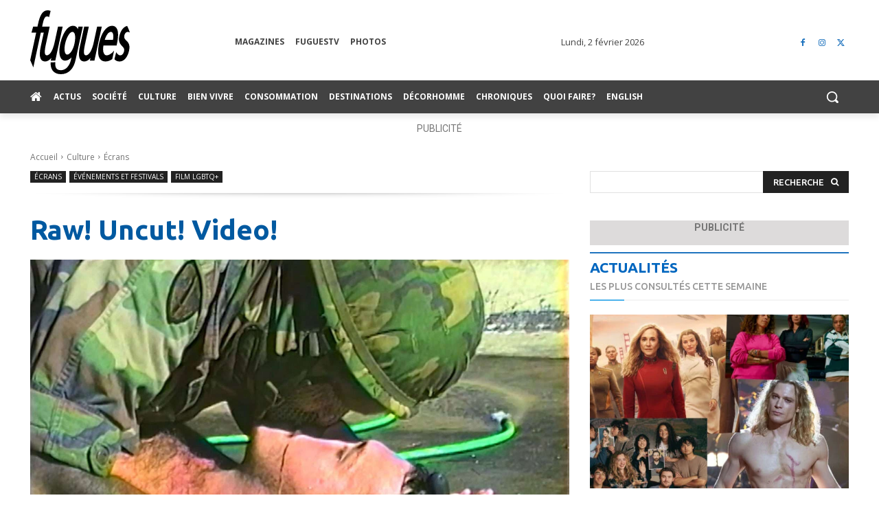

--- FILE ---
content_type: text/html; charset=UTF-8
request_url: https://www.fugues.com/2021/11/16/raw-uncut-video/
body_size: 77397
content:
<!doctype html >
<!--[if IE 8]>    <html class="ie8" lang="en"> <![endif]-->
<!--[if IE 9]>    <html class="ie9" lang="en"> <![endif]-->
<!--[if gt IE 8]><!--> <html lang="fr-CA"> <!--<![endif]-->
<head>
    <title>Raw! Uncut! Video! - Fugues</title>
<link data-rocket-preload as="style" href="https://fonts.googleapis.com/css?family=Ubuntu%3A400%2C300%2C500%2C600%2C700%7COpen%20Sans%3A400%2C600%2C700%2C300%2C500%7CRoboto%3A400%2C600%2C700%2C300%2C500%7CUbuntu%3A700%2C500%2C400&#038;display=swap" rel="preload">
<link href="https://fonts.googleapis.com/css?family=Ubuntu%3A400%2C300%2C500%2C600%2C700%7COpen%20Sans%3A400%2C600%2C700%2C300%2C500%7CRoboto%3A400%2C600%2C700%2C300%2C500%7CUbuntu%3A700%2C500%2C400&#038;display=swap" media="print" onload="this.media=&#039;all&#039;" rel="stylesheet">
<noscript data-wpr-hosted-gf-parameters=""><link rel="stylesheet" href="https://fonts.googleapis.com/css?family=Ubuntu%3A400%2C300%2C500%2C600%2C700%7COpen%20Sans%3A400%2C600%2C700%2C300%2C500%7CRoboto%3A400%2C600%2C700%2C300%2C500%7CUbuntu%3A700%2C500%2C400&#038;display=swap"></noscript>
    <meta charset="UTF-8" />
    <meta name="viewport" content="width=device-width, initial-scale=1.0">
    <link rel="pingback" href="https://www.fugues.com/xmlrpc.php" />
    <meta name='robots' content='index, follow, max-image-preview:large, max-snippet:-1, max-video-preview:-1' />
	<style>img:is([sizes="auto" i], [sizes^="auto," i]) { contain-intrinsic-size: 3000px 1500px }</style>
	<!-- Google Tag Manager -->
<script>(function(w,d,s,l,i){w[l]=w[l]||[];w[l].push({'gtm.start':
new Date().getTime(),event:'gtm.js'});var f=d.getElementsByTagName(s)[0],
j=d.createElement(s),dl=l!='dataLayer'?'&l='+l:'';j.async=true;j.src=
'https://www.googletagmanager.com/gtm.js?id='+i+dl;f.parentNode.insertBefore(j,f);
})(window,document,'script','dataLayer','GTM-WSCB8PNK');</script>
<!-- End Google Tag Manager -->
	<!-- This site is optimized with the Yoast SEO Premium plugin v26.8 (Yoast SEO v26.8) - https://yoast.com/product/yoast-seo-premium-wordpress/ -->
	<link rel="canonical" href="https://www.fugues.com/2021/11/16/raw-uncut-video/" />
	<meta property="og:locale" content="fr_CA" />
	<meta property="og:type" content="article" />
	<meta property="og:title" content="Raw! Uncut! Video!" />
	<meta property="og:description" content="Jack Fritscher rencontre Mark Hemry en 1979 à la fête d&#8217;anniversaire d’Harvey Milk. Les deux hommes tombent éperdument amoureux. Lorsque l&#8217;épidémie de SIDA balaye San Francisco, le couple quitte la ville pour se lancer dans une nouvelle aventure : transformer un ranch rural du comté de Sonoma en un studio pornographique sécuritaire offrant aux spectateurs [&hellip;]" />
	<meta property="og:url" content="https://www.fugues.com/2021/11/16/raw-uncut-video/" />
	<meta property="og:site_name" content="Fugues" />
	<meta property="article:publisher" content="https://www.facebook.com/FuguesMagazine" />
	<meta property="article:published_time" content="2021-11-16T07:01:00+00:00" />
	<meta property="article:modified_time" content="2021-11-24T02:28:42+00:00" />
	<meta property="og:image" content="https://www.fugues.com/wp-content/uploads/2021/11/16243012544346325e583e1e553dc741f.jpg" />
	<meta property="og:image:width" content="1920" />
	<meta property="og:image:height" content="1080" />
	<meta property="og:image:type" content="image/jpeg" />
	<meta name="author" content="Yves Lafontaine" />
	<meta name="twitter:card" content="summary_large_image" />
	<meta name="twitter:creator" content="@Fuguesmagazine" />
	<meta name="twitter:site" content="@Fuguesmagazine" />
	<meta name="twitter:label1" content="Écrit par" />
	<meta name="twitter:data1" content="Yves Lafontaine" />
	<meta name="twitter:label2" content="Estimation du temps de lecture" />
	<meta name="twitter:data2" content="2 minutes" />
	<script type="application/ld+json" class="yoast-schema-graph">{"@context":"https://schema.org","@graph":[{"@type":"NewsArticle","@id":"https://www.fugues.com/2021/11/16/raw-uncut-video/#article","isPartOf":{"@id":"https://www.fugues.com/2021/11/16/raw-uncut-video/"},"author":{"name":"Yves Lafontaine","@id":"https://www.fugues.com/#/schema/person/a7fa7cfbb4a085a935434319f35f4748"},"headline":"Raw! Uncut! Video!","datePublished":"2021-11-16T07:01:00+00:00","dateModified":"2021-11-24T02:28:42+00:00","mainEntityOfPage":{"@id":"https://www.fugues.com/2021/11/16/raw-uncut-video/"},"wordCount":186,"commentCount":0,"publisher":{"@id":"https://www.fugues.com/#organization"},"image":{"@id":"https://www.fugues.com/2021/11/16/raw-uncut-video/#primaryimage"},"thumbnailUrl":"https://www.fugues.com/wp-content/uploads/2021/11/16243012544346325e583e1e553dc741f.jpg","keywords":["Documentaire","Films adulte","Image+nation"],"articleSection":["Écrans","Événements et Festivals","Film LGBTQ+"],"inLanguage":"fr-CA","potentialAction":[{"@type":"CommentAction","name":"Comment","target":["https://www.fugues.com/2021/11/16/raw-uncut-video/#respond"]}],"copyrightYear":"2021","copyrightHolder":{"@id":"https://www.fugues.com/#organization"}},{"@type":"WebPage","@id":"https://www.fugues.com/2021/11/16/raw-uncut-video/","url":"https://www.fugues.com/2021/11/16/raw-uncut-video/","name":"Raw! Uncut! Video! - Fugues","isPartOf":{"@id":"https://www.fugues.com/#website"},"primaryImageOfPage":{"@id":"https://www.fugues.com/2021/11/16/raw-uncut-video/#primaryimage"},"image":{"@id":"https://www.fugues.com/2021/11/16/raw-uncut-video/#primaryimage"},"thumbnailUrl":"https://www.fugues.com/wp-content/uploads/2021/11/16243012544346325e583e1e553dc741f.jpg","datePublished":"2021-11-16T07:01:00+00:00","dateModified":"2021-11-24T02:28:42+00:00","breadcrumb":{"@id":"https://www.fugues.com/2021/11/16/raw-uncut-video/#breadcrumb"},"inLanguage":"fr-CA","potentialAction":[{"@type":"ReadAction","target":["https://www.fugues.com/2021/11/16/raw-uncut-video/"]}]},{"@type":"ImageObject","inLanguage":"fr-CA","@id":"https://www.fugues.com/2021/11/16/raw-uncut-video/#primaryimage","url":"https://www.fugues.com/wp-content/uploads/2021/11/16243012544346325e583e1e553dc741f.jpg","contentUrl":"https://www.fugues.com/wp-content/uploads/2021/11/16243012544346325e583e1e553dc741f.jpg","width":1920,"height":1080},{"@type":"BreadcrumbList","@id":"https://www.fugues.com/2021/11/16/raw-uncut-video/#breadcrumb","itemListElement":[{"@type":"ListItem","position":1,"name":"Accueil","item":"https://www.fugues.com/"},{"@type":"ListItem","position":2,"name":"Raw! Uncut! Video!"}]},{"@type":"WebSite","@id":"https://www.fugues.com/#website","url":"https://www.fugues.com/","name":"Fugues","description":"La source d&#039;infos LGBTQ+ du Québec et d&#039;ailleurs","publisher":{"@id":"https://www.fugues.com/#organization"},"alternateName":"Fugues magazine","potentialAction":[{"@type":"SearchAction","target":{"@type":"EntryPoint","urlTemplate":"https://www.fugues.com/?s={search_term_string}"},"query-input":{"@type":"PropertyValueSpecification","valueRequired":true,"valueName":"search_term_string"}}],"inLanguage":"fr-CA"},{"@type":"Organization","@id":"https://www.fugues.com/#organization","name":"Fugues","alternateName":"Fugues magazine","url":"https://www.fugues.com/","logo":{"@type":"ImageObject","inLanguage":"fr-CA","@id":"https://www.fugues.com/#/schema/logo/image/","url":"https://www.fugues.com/wp-content/uploads/2020/08/logo_fugues_N-B-no-stroke2.png","contentUrl":"https://www.fugues.com/wp-content/uploads/2020/08/logo_fugues_N-B-no-stroke2.png","width":720,"height":504,"caption":"Fugues"},"image":{"@id":"https://www.fugues.com/#/schema/logo/image/"},"sameAs":["https://www.facebook.com/FuguesMagazine","https://x.com/Fuguesmagazine","https://www.instagram.com"]},{"@type":"Person","@id":"https://www.fugues.com/#/schema/person/a7fa7cfbb4a085a935434319f35f4748","name":"Yves Lafontaine","image":{"@type":"ImageObject","inLanguage":"fr-CA","@id":"https://www.fugues.com/#/schema/person/image/","url":"https://www.fugues.com/wp-content/uploads/2020/10/65628567_10158525810779692_6450669883611938816_n-e1663131242793-150x150.jpg","contentUrl":"https://www.fugues.com/wp-content/uploads/2020/10/65628567_10158525810779692_6450669883611938816_n-e1663131242793-150x150.jpg","caption":"Yves Lafontaine"},"description":"Rédacteur en chef et directeur du magazine Fugues depuis plus de 30 ans, Yves Lafontaine a transformé cette publication de nightlife en un véritable magazine d’information, de réflexion et de mémoire communautaire, devenu une référence, ici et ailleurs. En parallèle à Fugues, Yves Lafontaine a dirigé plusieurs autres publications phares de la presse LGBTQ+ québécoise, dont le journal bilingue Village (1996-1998), le Quebec Rainbow Guide (1998-2019) et DécorHomme (2007-2023). Par ces initiatives, il a contribué à élargir les espaces de visibilité médiatique pour les communautés queer, tout en offrant une vitrine durable aux enjeux de santé, de culture et de droits.","sameAs":["https://www.fugues.com"],"url":"https://www.fugues.com/author/yveslafontaine/"}]}</script>
	<!-- / Yoast SEO Premium plugin. -->


<link rel='dns-prefetch' href='//api.byscuit.com' />
<link rel='dns-prefetch' href='//fonts.googleapis.com' />
<link href='https://fonts.gstatic.com' crossorigin rel='preconnect' />
<link rel="alternate" type="application/rss+xml" title="Fugues &raquo; Flux" href="https://www.fugues.com/feed/" />
<link rel="alternate" type="application/rss+xml" title="Fugues &raquo; Flux des commentaires" href="https://www.fugues.com/comments/feed/" />
<link rel="alternate" type="application/rss+xml" title="Fugues &raquo; Raw! Uncut! Video! Flux des commentaires" href="https://www.fugues.com/2021/11/16/raw-uncut-video/feed/" />
<style id='wp-emoji-styles-inline-css' type='text/css'>

	img.wp-smiley, img.emoji {
		display: inline !important;
		border: none !important;
		box-shadow: none !important;
		height: 1em !important;
		width: 1em !important;
		margin: 0 0.07em !important;
		vertical-align: -0.1em !important;
		background: none !important;
		padding: 0 !important;
	}
</style>
<link rel='stylesheet' id='wp-block-library-css' href='https://www.fugues.com/wp-includes/css/dist/block-library/style.min.css?ver=6.8.3' type='text/css' media='all' />
<style id='classic-theme-styles-inline-css' type='text/css'>
/*! This file is auto-generated */
.wp-block-button__link{color:#fff;background-color:#32373c;border-radius:9999px;box-shadow:none;text-decoration:none;padding:calc(.667em + 2px) calc(1.333em + 2px);font-size:1.125em}.wp-block-file__button{background:#32373c;color:#fff;text-decoration:none}
</style>
<link rel='stylesheet' id='mailster-form-style-css' href='https://www.fugues.com/wp-content/plugins/mailster/build/form/style-index.css?ver=6.8.3' type='text/css' media='all' />
<style id='global-styles-inline-css' type='text/css'>
:root{--wp--preset--aspect-ratio--square: 1;--wp--preset--aspect-ratio--4-3: 4/3;--wp--preset--aspect-ratio--3-4: 3/4;--wp--preset--aspect-ratio--3-2: 3/2;--wp--preset--aspect-ratio--2-3: 2/3;--wp--preset--aspect-ratio--16-9: 16/9;--wp--preset--aspect-ratio--9-16: 9/16;--wp--preset--color--black: #000000;--wp--preset--color--cyan-bluish-gray: #abb8c3;--wp--preset--color--white: #ffffff;--wp--preset--color--pale-pink: #f78da7;--wp--preset--color--vivid-red: #cf2e2e;--wp--preset--color--luminous-vivid-orange: #ff6900;--wp--preset--color--luminous-vivid-amber: #fcb900;--wp--preset--color--light-green-cyan: #7bdcb5;--wp--preset--color--vivid-green-cyan: #00d084;--wp--preset--color--pale-cyan-blue: #8ed1fc;--wp--preset--color--vivid-cyan-blue: #0693e3;--wp--preset--color--vivid-purple: #9b51e0;--wp--preset--gradient--vivid-cyan-blue-to-vivid-purple: linear-gradient(135deg,rgba(6,147,227,1) 0%,rgb(155,81,224) 100%);--wp--preset--gradient--light-green-cyan-to-vivid-green-cyan: linear-gradient(135deg,rgb(122,220,180) 0%,rgb(0,208,130) 100%);--wp--preset--gradient--luminous-vivid-amber-to-luminous-vivid-orange: linear-gradient(135deg,rgba(252,185,0,1) 0%,rgba(255,105,0,1) 100%);--wp--preset--gradient--luminous-vivid-orange-to-vivid-red: linear-gradient(135deg,rgba(255,105,0,1) 0%,rgb(207,46,46) 100%);--wp--preset--gradient--very-light-gray-to-cyan-bluish-gray: linear-gradient(135deg,rgb(238,238,238) 0%,rgb(169,184,195) 100%);--wp--preset--gradient--cool-to-warm-spectrum: linear-gradient(135deg,rgb(74,234,220) 0%,rgb(151,120,209) 20%,rgb(207,42,186) 40%,rgb(238,44,130) 60%,rgb(251,105,98) 80%,rgb(254,248,76) 100%);--wp--preset--gradient--blush-light-purple: linear-gradient(135deg,rgb(255,206,236) 0%,rgb(152,150,240) 100%);--wp--preset--gradient--blush-bordeaux: linear-gradient(135deg,rgb(254,205,165) 0%,rgb(254,45,45) 50%,rgb(107,0,62) 100%);--wp--preset--gradient--luminous-dusk: linear-gradient(135deg,rgb(255,203,112) 0%,rgb(199,81,192) 50%,rgb(65,88,208) 100%);--wp--preset--gradient--pale-ocean: linear-gradient(135deg,rgb(255,245,203) 0%,rgb(182,227,212) 50%,rgb(51,167,181) 100%);--wp--preset--gradient--electric-grass: linear-gradient(135deg,rgb(202,248,128) 0%,rgb(113,206,126) 100%);--wp--preset--gradient--midnight: linear-gradient(135deg,rgb(2,3,129) 0%,rgb(40,116,252) 100%);--wp--preset--font-size--small: 11px;--wp--preset--font-size--medium: 20px;--wp--preset--font-size--large: 32px;--wp--preset--font-size--x-large: 42px;--wp--preset--font-size--regular: 15px;--wp--preset--font-size--larger: 50px;--wp--preset--spacing--20: 0.44rem;--wp--preset--spacing--30: 0.67rem;--wp--preset--spacing--40: 1rem;--wp--preset--spacing--50: 1.5rem;--wp--preset--spacing--60: 2.25rem;--wp--preset--spacing--70: 3.38rem;--wp--preset--spacing--80: 5.06rem;--wp--preset--shadow--natural: 6px 6px 9px rgba(0, 0, 0, 0.2);--wp--preset--shadow--deep: 12px 12px 50px rgba(0, 0, 0, 0.4);--wp--preset--shadow--sharp: 6px 6px 0px rgba(0, 0, 0, 0.2);--wp--preset--shadow--outlined: 6px 6px 0px -3px rgba(255, 255, 255, 1), 6px 6px rgba(0, 0, 0, 1);--wp--preset--shadow--crisp: 6px 6px 0px rgba(0, 0, 0, 1);}:where(.is-layout-flex){gap: 0.5em;}:where(.is-layout-grid){gap: 0.5em;}body .is-layout-flex{display: flex;}.is-layout-flex{flex-wrap: wrap;align-items: center;}.is-layout-flex > :is(*, div){margin: 0;}body .is-layout-grid{display: grid;}.is-layout-grid > :is(*, div){margin: 0;}:where(.wp-block-columns.is-layout-flex){gap: 2em;}:where(.wp-block-columns.is-layout-grid){gap: 2em;}:where(.wp-block-post-template.is-layout-flex){gap: 1.25em;}:where(.wp-block-post-template.is-layout-grid){gap: 1.25em;}.has-black-color{color: var(--wp--preset--color--black) !important;}.has-cyan-bluish-gray-color{color: var(--wp--preset--color--cyan-bluish-gray) !important;}.has-white-color{color: var(--wp--preset--color--white) !important;}.has-pale-pink-color{color: var(--wp--preset--color--pale-pink) !important;}.has-vivid-red-color{color: var(--wp--preset--color--vivid-red) !important;}.has-luminous-vivid-orange-color{color: var(--wp--preset--color--luminous-vivid-orange) !important;}.has-luminous-vivid-amber-color{color: var(--wp--preset--color--luminous-vivid-amber) !important;}.has-light-green-cyan-color{color: var(--wp--preset--color--light-green-cyan) !important;}.has-vivid-green-cyan-color{color: var(--wp--preset--color--vivid-green-cyan) !important;}.has-pale-cyan-blue-color{color: var(--wp--preset--color--pale-cyan-blue) !important;}.has-vivid-cyan-blue-color{color: var(--wp--preset--color--vivid-cyan-blue) !important;}.has-vivid-purple-color{color: var(--wp--preset--color--vivid-purple) !important;}.has-black-background-color{background-color: var(--wp--preset--color--black) !important;}.has-cyan-bluish-gray-background-color{background-color: var(--wp--preset--color--cyan-bluish-gray) !important;}.has-white-background-color{background-color: var(--wp--preset--color--white) !important;}.has-pale-pink-background-color{background-color: var(--wp--preset--color--pale-pink) !important;}.has-vivid-red-background-color{background-color: var(--wp--preset--color--vivid-red) !important;}.has-luminous-vivid-orange-background-color{background-color: var(--wp--preset--color--luminous-vivid-orange) !important;}.has-luminous-vivid-amber-background-color{background-color: var(--wp--preset--color--luminous-vivid-amber) !important;}.has-light-green-cyan-background-color{background-color: var(--wp--preset--color--light-green-cyan) !important;}.has-vivid-green-cyan-background-color{background-color: var(--wp--preset--color--vivid-green-cyan) !important;}.has-pale-cyan-blue-background-color{background-color: var(--wp--preset--color--pale-cyan-blue) !important;}.has-vivid-cyan-blue-background-color{background-color: var(--wp--preset--color--vivid-cyan-blue) !important;}.has-vivid-purple-background-color{background-color: var(--wp--preset--color--vivid-purple) !important;}.has-black-border-color{border-color: var(--wp--preset--color--black) !important;}.has-cyan-bluish-gray-border-color{border-color: var(--wp--preset--color--cyan-bluish-gray) !important;}.has-white-border-color{border-color: var(--wp--preset--color--white) !important;}.has-pale-pink-border-color{border-color: var(--wp--preset--color--pale-pink) !important;}.has-vivid-red-border-color{border-color: var(--wp--preset--color--vivid-red) !important;}.has-luminous-vivid-orange-border-color{border-color: var(--wp--preset--color--luminous-vivid-orange) !important;}.has-luminous-vivid-amber-border-color{border-color: var(--wp--preset--color--luminous-vivid-amber) !important;}.has-light-green-cyan-border-color{border-color: var(--wp--preset--color--light-green-cyan) !important;}.has-vivid-green-cyan-border-color{border-color: var(--wp--preset--color--vivid-green-cyan) !important;}.has-pale-cyan-blue-border-color{border-color: var(--wp--preset--color--pale-cyan-blue) !important;}.has-vivid-cyan-blue-border-color{border-color: var(--wp--preset--color--vivid-cyan-blue) !important;}.has-vivid-purple-border-color{border-color: var(--wp--preset--color--vivid-purple) !important;}.has-vivid-cyan-blue-to-vivid-purple-gradient-background{background: var(--wp--preset--gradient--vivid-cyan-blue-to-vivid-purple) !important;}.has-light-green-cyan-to-vivid-green-cyan-gradient-background{background: var(--wp--preset--gradient--light-green-cyan-to-vivid-green-cyan) !important;}.has-luminous-vivid-amber-to-luminous-vivid-orange-gradient-background{background: var(--wp--preset--gradient--luminous-vivid-amber-to-luminous-vivid-orange) !important;}.has-luminous-vivid-orange-to-vivid-red-gradient-background{background: var(--wp--preset--gradient--luminous-vivid-orange-to-vivid-red) !important;}.has-very-light-gray-to-cyan-bluish-gray-gradient-background{background: var(--wp--preset--gradient--very-light-gray-to-cyan-bluish-gray) !important;}.has-cool-to-warm-spectrum-gradient-background{background: var(--wp--preset--gradient--cool-to-warm-spectrum) !important;}.has-blush-light-purple-gradient-background{background: var(--wp--preset--gradient--blush-light-purple) !important;}.has-blush-bordeaux-gradient-background{background: var(--wp--preset--gradient--blush-bordeaux) !important;}.has-luminous-dusk-gradient-background{background: var(--wp--preset--gradient--luminous-dusk) !important;}.has-pale-ocean-gradient-background{background: var(--wp--preset--gradient--pale-ocean) !important;}.has-electric-grass-gradient-background{background: var(--wp--preset--gradient--electric-grass) !important;}.has-midnight-gradient-background{background: var(--wp--preset--gradient--midnight) !important;}.has-small-font-size{font-size: var(--wp--preset--font-size--small) !important;}.has-medium-font-size{font-size: var(--wp--preset--font-size--medium) !important;}.has-large-font-size{font-size: var(--wp--preset--font-size--large) !important;}.has-x-large-font-size{font-size: var(--wp--preset--font-size--x-large) !important;}
:where(.wp-block-post-template.is-layout-flex){gap: 1.25em;}:where(.wp-block-post-template.is-layout-grid){gap: 1.25em;}
:where(.wp-block-columns.is-layout-flex){gap: 2em;}:where(.wp-block-columns.is-layout-grid){gap: 2em;}
:root :where(.wp-block-pullquote){font-size: 1.5em;line-height: 1.6;}
</style>
<link rel='stylesheet' id='byscuit-css' href='https://www.fugues.com/wp-content/plugins/vtx-byscuit/public/css/byscuit-public.css?ver=1.1.4' type='text/css' media='all' />
<link rel='stylesheet' id='ppress-frontend-css' href='https://www.fugues.com/wp-content/plugins/wp-user-avatar/assets/css/frontend.min.css?ver=4.16.9' type='text/css' media='all' />
<link rel='stylesheet' id='ppress-flatpickr-css' href='https://www.fugues.com/wp-content/plugins/wp-user-avatar/assets/flatpickr/flatpickr.min.css?ver=4.16.9' type='text/css' media='all' />
<link rel='stylesheet' id='ppress-select2-css' href='https://www.fugues.com/wp-content/plugins/wp-user-avatar/assets/select2/select2.min.css?ver=6.8.3' type='text/css' media='all' />
<link rel='stylesheet' id='parent-style-css' href='https://www.fugues.com/wp-content/themes/Newspaper/style.css?ver=12.6.8' type='text/css' media='all' />
<link rel='stylesheet' id='td-plugin-multi-purpose-css' href='https://www.fugues.com/wp-content/plugins/td-composer/td-multi-purpose/style.css?ver=def8edc4e13d95bdf49953a9dce2f608' type='text/css' media='all' />

<link rel='stylesheet' id='dflip-style-css' href='https://www.fugues.com/wp-content/plugins/dflip/assets/css/dflip.min.css?ver=2.4.13' type='text/css' media='all' />
<link rel='stylesheet' id='font_awesome-css' href='https://www.fugues.com/wp-content/plugins/td-composer/assets/fonts/font-awesome/font-awesome.css?ver=def8edc4e13d95bdf49953a9dce2f608' type='text/css' media='all' />
<link rel='stylesheet' id='td-theme-css' href='https://www.fugues.com/wp-content/themes/Newspaper-child/style.css?ver=6.8.3' type='text/css' media='all' />
<style id='td-theme-inline-css' type='text/css'>@media (max-width:767px){.td-header-desktop-wrap{display:none}}@media (min-width:767px){.td-header-mobile-wrap{display:none}}</style>
<link rel='stylesheet' id='td-legacy-framework-front-style-css' href='https://www.fugues.com/wp-content/plugins/td-composer/legacy/Newspaper/assets/css/td_legacy_main.css?ver=def8edc4e13d95bdf49953a9dce2f608' type='text/css' media='all' />
<link rel='stylesheet' id='td-standard-pack-framework-front-style-css' href='https://www.fugues.com/wp-content/plugins/td-standard-pack/Newspaper/assets/css/td_standard_pack_main.css?ver=1b3d5bf2c64738aa07b4643e31257da9' type='text/css' media='all' />
<link rel='stylesheet' id='tdb_style_cloud_templates_front-css' href='https://www.fugues.com/wp-content/plugins/td-cloud-library/assets/css/tdb_main.css?ver=b33652f2535d2f3812f59e306e26300d' type='text/css' media='all' />
<script type="text/javascript" src="https://www.fugues.com/wp-includes/js/jquery/jquery.min.js?ver=3.7.1" id="jquery-core-js"></script>
<script type="text/javascript" src="https://www.fugues.com/wp-includes/js/jquery/jquery-migrate.min.js?ver=3.4.1" id="jquery-migrate-js"></script>
<script type="text/javascript" src="https://www.fugues.com/wp-content/plugins/vtx-byscuit/public/js/byscuit-public.js?ver=1.1.4" id="byscuit-js"></script>
<script type="text/javascript" src="https://api.byscuit.com/data/client/E24CA83F-057F-44E4-8AF1-D25BC36F2B84/script/script.js" id="byscuit-token-js"></script>
<script type="text/javascript" src="https://www.fugues.com/wp-content/plugins/wp-user-avatar/assets/flatpickr/flatpickr.min.js?ver=4.16.9" id="ppress-flatpickr-js"></script>
<script type="text/javascript" src="https://www.fugues.com/wp-content/plugins/wp-user-avatar/assets/select2/select2.min.js?ver=4.16.9" id="ppress-select2-js"></script>
<script type="text/javascript" src="https://www.fugues.com/wp-includes/js/dist/hooks.min.js?ver=4d63a3d491d11ffd8ac6" id="wp-hooks-js"></script>
<script type="text/javascript" src="https://www.fugues.com/wp-includes/js/dist/i18n.min.js?ver=5e580eb46a90c2b997e6" id="wp-i18n-js"></script>
<script type="text/javascript" id="wp-i18n-js-after">
/* <![CDATA[ */
wp.i18n.setLocaleData( { 'text direction\u0004ltr': [ 'ltr' ] } );
/* ]]> */
</script>
<script type="text/javascript" src="https://www.fugues.com/wp-includes/js/dist/vendor/wp-polyfill.min.js?ver=3.15.0" id="wp-polyfill-js"></script>
<script type="text/javascript" src="https://www.fugues.com/wp-includes/js/dist/url.min.js?ver=c2964167dfe2477c14ea" id="wp-url-js"></script>
<script type="text/javascript" id="wp-api-fetch-js-translations">
/* <![CDATA[ */
( function( domain, translations ) {
	var localeData = translations.locale_data[ domain ] || translations.locale_data.messages;
	localeData[""].domain = domain;
	wp.i18n.setLocaleData( localeData, domain );
} )( "default", {"translation-revision-date":"2025-09-25 05:20:17+0000","generator":"GlotPress\/4.0.1","domain":"messages","locale_data":{"messages":{"":{"domain":"messages","plural-forms":"nplurals=2; plural=n > 1;","lang":"fr_CA"},"You are probably offline.":["Vous \u00eates probablement hors ligne."],"Media upload failed. If this is a photo or a large image, please scale it down and try again.":["Le t\u00e9l\u00e9versement du m\u00e9dia a \u00e9chou\u00e9. S'il s'agit d'une photo ou d'une grande image, veuillez la redimensionner puis r\u00e9essayer."],"The response is not a valid JSON response.":["La r\u00e9ponse n\u2019est pas une r\u00e9ponse JSON valide."],"An unknown error occurred.":["Une erreur inconnue est survenue."]}},"comment":{"reference":"wp-includes\/js\/dist\/api-fetch.js"}} );
/* ]]> */
</script>
<script type="text/javascript" src="https://www.fugues.com/wp-includes/js/dist/api-fetch.min.js?ver=3623a576c78df404ff20" id="wp-api-fetch-js"></script>
<script type="text/javascript" id="wp-api-fetch-js-after">
/* <![CDATA[ */
wp.apiFetch.use( wp.apiFetch.createRootURLMiddleware( "https://www.fugues.com/wp-json/" ) );
wp.apiFetch.nonceMiddleware = wp.apiFetch.createNonceMiddleware( "8d77252b8b" );
wp.apiFetch.use( wp.apiFetch.nonceMiddleware );
wp.apiFetch.use( wp.apiFetch.mediaUploadMiddleware );
wp.apiFetch.nonceEndpoint = "https://www.fugues.com/wp-admin/admin-ajax.php?action=rest-nonce";
/* ]]> */
</script>
<script type="text/javascript" src="https://www.fugues.com/wp-includes/js/dist/dom-ready.min.js?ver=f77871ff7694fffea381" id="wp-dom-ready-js"></script>
<script type="text/javascript" src="https://www.fugues.com/wp-content/plugins/mailster/build/form/view.js?ver=b090b42fb7de4f30ccb8" id="mailster-form-view-script-js" defer="defer" data-wp-strategy="defer"></script>
<link rel="https://api.w.org/" href="https://www.fugues.com/wp-json/" /><link rel="alternate" title="JSON" type="application/json" href="https://www.fugues.com/wp-json/wp/v2/posts/33382" /><link rel="EditURI" type="application/rsd+xml" title="RSD" href="https://www.fugues.com/xmlrpc.php?rsd" />
<meta name="generator" content="WordPress 6.8.3" />
<link rel='shortlink' href='https://www.fugues.com/?p=33382' />
<link rel="alternate" title="oEmbed (JSON)" type="application/json+oembed" href="https://www.fugues.com/wp-json/oembed/1.0/embed?url=https%3A%2F%2Fwww.fugues.com%2F2021%2F11%2F16%2Fraw-uncut-video%2F" />
<link rel="alternate" title="oEmbed (XML)" type="text/xml+oembed" href="https://www.fugues.com/wp-json/oembed/1.0/embed?url=https%3A%2F%2Fwww.fugues.com%2F2021%2F11%2F16%2Fraw-uncut-video%2F&#038;format=xml" />
    <script>
        window.tdb_global_vars = {"wpRestUrl":"https:\/\/www.fugues.com\/wp-json\/","permalinkStructure":"\/%year%\/%monthnum%\/%day%\/%postname%\/"};
        window.tdb_p_autoload_vars = {"isAjax":false,"isAdminBarShowing":false,"autoloadStatus":"off","origPostEditUrl":null};
    </script>
    
    <style id="tdb-global-colors">:root{--accent-color:#fff}</style>

    
	
<!-- JS generated by theme -->

<script type="text/javascript" id="td-generated-header-js">
    
    

	    var tdBlocksArray = []; //here we store all the items for the current page

	    // td_block class - each ajax block uses a object of this class for requests
	    function tdBlock() {
		    this.id = '';
		    this.block_type = 1; //block type id (1-234 etc)
		    this.atts = '';
		    this.td_column_number = '';
		    this.td_current_page = 1; //
		    this.post_count = 0; //from wp
		    this.found_posts = 0; //from wp
		    this.max_num_pages = 0; //from wp
		    this.td_filter_value = ''; //current live filter value
		    this.is_ajax_running = false;
		    this.td_user_action = ''; // load more or infinite loader (used by the animation)
		    this.header_color = '';
		    this.ajax_pagination_infinite_stop = ''; //show load more at page x
	    }

        // td_js_generator - mini detector
        ( function () {
            var htmlTag = document.getElementsByTagName("html")[0];

	        if ( navigator.userAgent.indexOf("MSIE 10.0") > -1 ) {
                htmlTag.className += ' ie10';
            }

            if ( !!navigator.userAgent.match(/Trident.*rv\:11\./) ) {
                htmlTag.className += ' ie11';
            }

	        if ( navigator.userAgent.indexOf("Edge") > -1 ) {
                htmlTag.className += ' ieEdge';
            }

            if ( /(iPad|iPhone|iPod)/g.test(navigator.userAgent) ) {
                htmlTag.className += ' td-md-is-ios';
            }

            var user_agent = navigator.userAgent.toLowerCase();
            if ( user_agent.indexOf("android") > -1 ) {
                htmlTag.className += ' td-md-is-android';
            }

            if ( -1 !== navigator.userAgent.indexOf('Mac OS X')  ) {
                htmlTag.className += ' td-md-is-os-x';
            }

            if ( /chrom(e|ium)/.test(navigator.userAgent.toLowerCase()) ) {
               htmlTag.className += ' td-md-is-chrome';
            }

            if ( -1 !== navigator.userAgent.indexOf('Firefox') ) {
                htmlTag.className += ' td-md-is-firefox';
            }

            if ( -1 !== navigator.userAgent.indexOf('Safari') && -1 === navigator.userAgent.indexOf('Chrome') ) {
                htmlTag.className += ' td-md-is-safari';
            }

            if( -1 !== navigator.userAgent.indexOf('IEMobile') ){
                htmlTag.className += ' td-md-is-iemobile';
            }

        })();

        var tdLocalCache = {};

        ( function () {
            "use strict";

            tdLocalCache = {
                data: {},
                remove: function (resource_id) {
                    delete tdLocalCache.data[resource_id];
                },
                exist: function (resource_id) {
                    return tdLocalCache.data.hasOwnProperty(resource_id) && tdLocalCache.data[resource_id] !== null;
                },
                get: function (resource_id) {
                    return tdLocalCache.data[resource_id];
                },
                set: function (resource_id, cachedData) {
                    tdLocalCache.remove(resource_id);
                    tdLocalCache.data[resource_id] = cachedData;
                }
            };
        })();

    
    
var td_viewport_interval_list=[{"limitBottom":767,"sidebarWidth":228},{"limitBottom":1018,"sidebarWidth":300},{"limitBottom":1140,"sidebarWidth":324}];
var td_animation_stack_effect="type0";
var tds_animation_stack=true;
var td_animation_stack_specific_selectors=".entry-thumb, img, .td-lazy-img";
var td_animation_stack_general_selectors=".td-animation-stack img, .td-animation-stack .entry-thumb, .post img, .td-animation-stack .td-lazy-img";
var tds_general_modal_image="yes";
var tds_video_lazy="enabled";
var tdc_is_installed="yes";
var td_ajax_url="https:\/\/www.fugues.com\/wp-admin\/admin-ajax.php?td_theme_name=Newspaper&v=12.6.8";
var td_get_template_directory_uri="https:\/\/www.fugues.com\/wp-content\/plugins\/td-composer\/legacy\/common";
var tds_snap_menu="";
var tds_logo_on_sticky="";
var tds_header_style="";
var td_please_wait="S'il vous pla\u00eet patienter ...";
var td_email_user_pass_incorrect="Utilisateur ou mot de passe incorrect!";
var td_email_user_incorrect="E-mail ou nom d'utilisateur incorrect !";
var td_email_incorrect="Email incorrect !";
var td_user_incorrect="Username incorrect!";
var td_email_user_empty="Email or username empty!";
var td_pass_empty="Pass empty!";
var td_pass_pattern_incorrect="Invalid Pass Pattern!";
var td_retype_pass_incorrect="Retyped Pass incorrect!";
var tds_more_articles_on_post_enable="show";
var tds_more_articles_on_post_time_to_wait="1";
var tds_more_articles_on_post_pages_distance_from_top=0;
var tds_captcha="";
var tds_theme_color_site_wide="#4db2ec";
var tds_smart_sidebar="";
var tdThemeName="Newspaper";
var tdThemeNameWl="Newspaper";
var td_magnific_popup_translation_tPrev="Pr\u00e9c\u00e9dente (fl\u00e8che gauche)";
var td_magnific_popup_translation_tNext="Suivante (fl\u00e8che droite)";
var td_magnific_popup_translation_tCounter="%curr% sur %total%";
var td_magnific_popup_translation_ajax_tError="Le contenu de %url% pas pu \u00eatre charg\u00e9.";
var td_magnific_popup_translation_image_tError="L'image #%curr% pas pu \u00eatre charg\u00e9e.";
var tdBlockNonce="d56327080e";
var tdMobileMenu="enabled";
var tdMobileSearch="enabled";
var tdDateNamesI18n={"month_names":["janvier","f\u00e9vrier","mars","avril","mai","juin","juillet","ao\u00fbt","septembre","octobre","novembre","D\u00e9cembre"],"month_names_short":["Jan","F\u00e9v","Mar","Avr","Mai","Juin","Juil","Ao\u00fbt","Sep","Oct","Nov","D\u00e9c"],"day_names":["Dimanche","Lundi","Mardi","Mercredi","Jeudi","Vendredi","Samedi"],"day_names_short":["Dim","Lun","Mar","Mer","Jeu","Ven","Sam"]};
var tdb_modal_confirm="Sauvegarder";
var tdb_modal_cancel="Annuler";
var tdb_modal_confirm_alt="Oui";
var tdb_modal_cancel_alt="Non";
var td_deploy_mode="deploy";
var td_ad_background_click_link="";
var td_ad_background_click_target="";
</script>


<!-- Header style compiled by theme -->

<style>.td-page-content .widgettitle{color:#fff}.td_module_wrap .td-image-wrap:before{content:'';position:absolute;top:0;left:0;width:100%;height:100%;background-image:url(https://fugues.com/wp-content/uploads/2021/04/defaultlogostatic.jpg);background-repeat:no-repeat;background-size:cover;background-position:center;z-index:-1}ul.sf-menu>.menu-item>a{font-family:Ubuntu}.sf-menu ul .menu-item a{font-family:Ubuntu}.td-header-wrap .td-logo-text-container .td-logo-text{font-family:Ubuntu}.td-header-wrap .td-logo-text-container .td-tagline-text{font-family:Ubuntu}body,p{font-family:Ubuntu;font-size:17px}.white-popup-block,.white-popup-block .wpb_button{font-family:Ubuntu}:root{--td_excl_label:'EXCLUSIF';--td_page_h_color:#1e73be}ul.sf-menu>.td-menu-item>a,.td-theme-wrap .td-header-menu-social{font-family:Ubuntu}.sf-menu ul .td-menu-item a{font-family:Ubuntu}.td-post-content h1,.td-post-content h2,.td-post-content h3,.td-post-content h4,.td-post-content h5,.td-post-content h6{color:#1e73be}.post blockquote p,.page blockquote p{color:#1e73be}.post .td_quote_box,.page .td_quote_box{border-color:#1e73be}.block-title>span,.block-title>a,.widgettitle,body .td-trending-now-title,.wpb_tabs li a,.vc_tta-container .vc_tta-color-grey.vc_tta-tabs-position-top.vc_tta-style-classic .vc_tta-tabs-container .vc_tta-tab>a,.td-theme-wrap .td-related-title a,.woocommerce div.product .woocommerce-tabs ul.tabs li a,.woocommerce .product .products h2:not(.woocommerce-loop-product__title),.td-theme-wrap .td-block-title{font-family:Ubuntu;font-size:18px;font-weight:600}.td_module_wrap .td-post-author-name a{font-family:Ubuntu}.td-post-date .entry-date{font-family:Ubuntu}.td-module-comments a,.td-post-views span,.td-post-comments a{font-family:Ubuntu}.td-big-grid-meta .td-post-category,.td_module_wrap .td-post-category,.td-module-image .td-post-category{font-family:Ubuntu}.top-header-menu>li>a,.td-weather-top-widget .td-weather-now .td-big-degrees,.td-weather-top-widget .td-weather-header .td-weather-city,.td-header-sp-top-menu .td_data_time{font-family:Ubuntu;font-size:11px;font-weight:bold}.top-header-menu .menu-item-has-children li a{font-family:Ubuntu}.td_mod_mega_menu .item-details a{font-family:Ubuntu}.td_mega_menu_sub_cats .block-mega-child-cats a{font-family:Ubuntu}.td-subcat-filter .td-subcat-dropdown a,.td-subcat-filter .td-subcat-list a,.td-subcat-filter .td-subcat-dropdown span{font-family:Ubuntu}.td-excerpt,.td_module_14 .td-excerpt{font-family:Ubuntu}.td_module_wrap .td-module-title{font-family:Ubuntu}.td_module_1 .td-module-title{font-family:Ubuntu}.td_module_2 .td-module-title{font-family:Ubuntu}.td_block_related_posts .entry-title a{font-size:18px}.td-page-content .widgettitle{color:#fff}.td_module_wrap .td-image-wrap:before{content:'';position:absolute;top:0;left:0;width:100%;height:100%;background-image:url(https://fugues.com/wp-content/uploads/2021/04/defaultlogostatic.jpg);background-repeat:no-repeat;background-size:cover;background-position:center;z-index:-1}ul.sf-menu>.menu-item>a{font-family:Ubuntu}.sf-menu ul .menu-item a{font-family:Ubuntu}.td-header-wrap .td-logo-text-container .td-logo-text{font-family:Ubuntu}.td-header-wrap .td-logo-text-container .td-tagline-text{font-family:Ubuntu}body,p{font-family:Ubuntu;font-size:17px}.white-popup-block,.white-popup-block .wpb_button{font-family:Ubuntu}:root{--td_excl_label:'EXCLUSIF';--td_page_h_color:#1e73be}ul.sf-menu>.td-menu-item>a,.td-theme-wrap .td-header-menu-social{font-family:Ubuntu}.sf-menu ul .td-menu-item a{font-family:Ubuntu}.td-post-content h1,.td-post-content h2,.td-post-content h3,.td-post-content h4,.td-post-content h5,.td-post-content h6{color:#1e73be}.post blockquote p,.page blockquote p{color:#1e73be}.post .td_quote_box,.page .td_quote_box{border-color:#1e73be}.block-title>span,.block-title>a,.widgettitle,body .td-trending-now-title,.wpb_tabs li a,.vc_tta-container .vc_tta-color-grey.vc_tta-tabs-position-top.vc_tta-style-classic .vc_tta-tabs-container .vc_tta-tab>a,.td-theme-wrap .td-related-title a,.woocommerce div.product .woocommerce-tabs ul.tabs li a,.woocommerce .product .products h2:not(.woocommerce-loop-product__title),.td-theme-wrap .td-block-title{font-family:Ubuntu;font-size:18px;font-weight:600}.td_module_wrap .td-post-author-name a{font-family:Ubuntu}.td-post-date .entry-date{font-family:Ubuntu}.td-module-comments a,.td-post-views span,.td-post-comments a{font-family:Ubuntu}.td-big-grid-meta .td-post-category,.td_module_wrap .td-post-category,.td-module-image .td-post-category{font-family:Ubuntu}.top-header-menu>li>a,.td-weather-top-widget .td-weather-now .td-big-degrees,.td-weather-top-widget .td-weather-header .td-weather-city,.td-header-sp-top-menu .td_data_time{font-family:Ubuntu;font-size:11px;font-weight:bold}.top-header-menu .menu-item-has-children li a{font-family:Ubuntu}.td_mod_mega_menu .item-details a{font-family:Ubuntu}.td_mega_menu_sub_cats .block-mega-child-cats a{font-family:Ubuntu}.td-subcat-filter .td-subcat-dropdown a,.td-subcat-filter .td-subcat-list a,.td-subcat-filter .td-subcat-dropdown span{font-family:Ubuntu}.td-excerpt,.td_module_14 .td-excerpt{font-family:Ubuntu}.td_module_wrap .td-module-title{font-family:Ubuntu}.td_module_1 .td-module-title{font-family:Ubuntu}.td_module_2 .td-module-title{font-family:Ubuntu}.td_block_related_posts .entry-title a{font-size:18px}</style>

 <!-- Global site tag (gtag.js) - Google Analytics -->
<script async src="https://www.googletagmanager.com/gtag/js?id=UA-7740853-51"></script>
<script>
  window.dataLayer = window.dataLayer || [];
  function gtag(){dataLayer.push(arguments);}
  gtag('js', new Date());
  gtag('config', 'UA-7740853-51');
</script>
 
<!-- bannieres M32 -->
<script src="https://rdc.m32.media/madops.min.js"></script>
<!-- ENd banner m32 --><link rel="icon" href="https://www.fugues.com/wp-content/uploads/2024/10/cropped-Fugues_FAVICON-32x32.jpg" sizes="32x32" />
<link rel="icon" href="https://www.fugues.com/wp-content/uploads/2024/10/cropped-Fugues_FAVICON-192x192.jpg" sizes="192x192" />
<link rel="apple-touch-icon" href="https://www.fugues.com/wp-content/uploads/2024/10/cropped-Fugues_FAVICON-180x180.jpg" />
<meta name="msapplication-TileImage" content="https://www.fugues.com/wp-content/uploads/2024/10/cropped-Fugues_FAVICON-270x270.jpg" />
		<style type="text/css" id="wp-custom-css">
			.copyright .tdb-head-date-txt::before {
	content'©';
}

.copyright {
	color: red;
}		</style>
		
<!-- Button style compiled by theme -->

<style></style>

	<style id="tdw-css-placeholder">.fuguesmag ._df_thumb{width:214px;height:313px}</style><meta name="generator" content="WP Rocket 3.20.3" data-wpr-features="wpr_desktop" /></head>

<body class="wp-singular post-template-default single single-post postid-33382 single-format-standard wp-theme-Newspaper wp-child-theme-Newspaper-child td-standard-pack raw-uncut-video global-block-template-9 tdb_template_513 tdb-template  tdc-header-template  tdc-footer-template td-animation-stack-type0 td-full-layout" itemscope="itemscope" itemtype="https://schema.org/WebPage">
<!-- Google Tag Manager (noscript) -->
<noscript><iframe src='https://www.googletagmanager.com/ns.html?id=GTM-WSCB8PNK'
height='0' width='0' style='display:none;visibility:hidden'></iframe></noscript>
<!-- End Google Tag Manager (noscript) -->
<div data-rocket-location-hash="9de4e32dbabbb3ffa30d807a03d37eb7" class="td-scroll-up" data-style="style1"><i class="td-icon-menu-up"></i></div>
    <div data-rocket-location-hash="657d1dd515a504cd55f5779eb6c79573" class="td-menu-background" style="visibility:hidden"></div>
<div data-rocket-location-hash="7ba3d9140c375a616979e02d5236b80c" id="td-mobile-nav" style="visibility:hidden">
    <div data-rocket-location-hash="470b20efebd18754c12f6761a9d60f94" class="td-mobile-container">
        <!-- mobile menu top section -->
        <div data-rocket-location-hash="72e7db7984f68705c5e61c9db7ff9627" class="td-menu-socials-wrap">
            <!-- socials -->
            <div class="td-menu-socials">
                            </div>
            <!-- close button -->
            <div class="td-mobile-close">
                <span><i class="td-icon-close-mobile"></i></span>
            </div>
        </div>

        <!-- login section -->
        
        <!-- menu section -->
        <div data-rocket-location-hash="be5e72521cf4b38df581e70142ea6c91" class="td-mobile-content">
            <div class="menu-menufuguesprincipalmobile-container"><ul id="menu-menufuguesprincipalmobile" class="td-mobile-main-menu"><li id="menu-item-66713" class="menu-item menu-item-type-taxonomy menu-item-object-category menu-item-first menu-item-has-children menu-item-66713"><a href="https://www.fugues.com/categories/actualites/">Actualités<i class="td-icon-menu-right td-element-after"></i></a>
<ul class="sub-menu">
	<li class="menu-item-0"><a href="https://www.fugues.com/categories/actualites/grand-montreal/">De Montréal</a></li>
	<li class="menu-item-0"><a href="https://www.fugues.com/categories/actualites/national/">Du Canada</a></li>
	<li class="menu-item-0"><a href="https://www.fugues.com/categories/actualites/provincial/">Du Québec</a></li>
	<li class="menu-item-0"><a href="https://www.fugues.com/categories/actualites/international/">International</a></li>
	<li class="menu-item-0"><a href="https://www.fugues.com/categories/actualites/le-village/">Le Village</a></li>
	<li class="menu-item-0"><a href="https://www.fugues.com/categories/actualites/lesbiennes/">Lesbiennes</a></li>
	<li class="menu-item-0"><a href="https://www.fugues.com/categories/actualites/personnalites/">Personnalités</a></li>
	<li class="menu-item-0"><a href="https://www.fugues.com/categories/actualites/politique/">Politique</a></li>
	<li class="menu-item-0"><a href="https://www.fugues.com/categories/actualites/trans/">Trans</a></li>
</ul>
</li>
<li id="menu-item-66725" class="menu-item menu-item-type-taxonomy menu-item-object-category menu-item-has-children menu-item-66725"><a href="https://www.fugues.com/categories/societe/">Société<i class="td-icon-menu-right td-element-after"></i></a>
<ul class="sub-menu">
	<li class="menu-item-0"><a href="https://www.fugues.com/categories/societe/affaires/">Affaires et travail</a></li>
	<li class="menu-item-0"><a href="https://www.fugues.com/categories/societe/communautaire/">Communautaire</a></li>
	<li class="menu-item-0"><a href="https://www.fugues.com/categories/societe/couple/">Couple</a></li>
	<li class="menu-item-0"><a href="https://www.fugues.com/categories/societe/homophobie/">Homophobie</a></li>
	<li class="menu-item-0"><a href="https://www.fugues.com/categories/societe/jeunesse/">Jeunesse</a></li>
	<li class="menu-item-0"><a href="https://www.fugues.com/categories/societe/homoparentalite/">Parentalités LGBTQ+</a></li>
	<li class="menu-item-0"><a href="https://www.fugues.com/categories/societe/religions/">Religions</a></li>
	<li class="menu-item-0"><a href="https://www.fugues.com/categories/societe/sortie-du-placard/">Sortie du placard</a></li>
	<li class="menu-item-0"><a href="https://www.fugues.com/categories/societe/sports/">Sports</a></li>
</ul>
</li>
<li id="menu-item-66717" class="menu-item menu-item-type-taxonomy menu-item-object-category current-post-ancestor menu-item-has-children menu-item-66717"><a href="https://www.fugues.com/categories/culture/">Culture<i class="td-icon-menu-right td-element-after"></i></a>
<ul class="sub-menu">
	<li class="menu-item-0"><a href="https://www.fugues.com/categories/culture/dragrace/">Drags</a></li>
	<li class="menu-item-0"><a href="https://www.fugues.com/categories/culture/ecrans/">Écrans</a></li>
	<li class="menu-item-0"><a href="https://www.fugues.com/categories/culture/arts-visuels/">Expositions</a></li>
	<li class="menu-item-0"><a href="https://www.fugues.com/categories/culture/fierte-lgbt/">Fierté LGBTQ+</a></li>
	<li class="menu-item-0"><a href="https://www.fugues.com/categories/culture/histoire/">Histoire</a></li>
	<li class="menu-item-0"><a href="https://www.fugues.com/categories/culture/livres/">Livres</a></li>
	<li class="menu-item-0"><a href="https://www.fugues.com/categories/culture/musique/">Musique</a></li>
	<li class="menu-item-0"><a href="https://www.fugues.com/categories/culture/nightlife/">Nightlife</a></li>
	<li class="menu-item-0"><a href="https://www.fugues.com/categories/culture/sur-scene/">Sur scène</a></li>
</ul>
</li>
<li id="menu-item-66714" class="menu-item menu-item-type-taxonomy menu-item-object-category menu-item-has-children menu-item-66714"><a href="https://www.fugues.com/categories/bien-vivre/">Bien vivre<i class="td-icon-menu-right td-element-after"></i></a>
<ul class="sub-menu">
	<li class="menu-item-0"><a href="https://www.fugues.com/categories/bien-vivre/conseils-dexperts/">Conseils</a></li>
	<li class="menu-item-0"><a href="https://www.fugues.com/categories/bien-vivre/loisirs-et-formation/">Loisirs et formation</a></li>
	<li class="menu-item-0"><a href="https://www.fugues.com/categories/bien-vivre/psycho-equilibre/">Psycho / équilibre</a></li>
	<li class="menu-item-0"><a href="https://www.fugues.com/categories/bien-vivre/remise-en-forme/">Remise en forme</a></li>
	<li class="menu-item-0"><a href="https://www.fugues.com/categories/bien-vivre/sante/">Santé</a></li>
	<li class="menu-item-0"><a href="https://www.fugues.com/categories/bien-vivre/sexualite/">Sexualité</a></li>
	<li class="menu-item-0"><a href="https://www.fugues.com/categories/bien-vivre/soins/">Soins / beauté</a></li>
	<li class="menu-item-0"><a href="https://www.fugues.com/categories/bien-vivre/vieillir/">Vieillir</a></li>
	<li class="menu-item-0"><a href="https://www.fugues.com/categories/bien-vivre/vih-sida/">VIH / Sida</a></li>
</ul>
</li>
<li id="menu-item-66716" class="menu-item menu-item-type-taxonomy menu-item-object-category menu-item-has-children menu-item-66716"><a href="https://www.fugues.com/categories/consommation/">Consommation<i class="td-icon-menu-right td-element-after"></i></a>
<ul class="sub-menu">
	<li class="menu-item-0"><a href="https://www.fugues.com/categories/consommation/vins-et-alcools/">Alcools</a></li>
	<li class="menu-item-0"><a href="https://www.fugues.com/categories/consommation/alimentation/">Alimentation</a></li>
	<li class="menu-item-0"><a href="https://www.fugues.com/categories/consommation/animaux/">Animaux</a></li>
	<li class="menu-item-0"><a href="https://www.fugues.com/categories/consommation/autos/">Autos</a></li>
	<li class="menu-item-0"><a href="https://www.fugues.com/categories/consommation/bonnes-adresses/">Bonnes adresses</a></li>
	<li class="menu-item-0"><a href="https://www.fugues.com/categories/consommation/mon-argent/">Finances</a></li>
	<li class="menu-item-0"><a href="https://www.fugues.com/categories/consommation/idees-cadeaux/">Idées cadeaux</a></li>
	<li class="menu-item-0"><a href="https://www.fugues.com/categories/consommation/mode/">Mode</a></li>
	<li class="menu-item-0"><a href="https://www.fugues.com/categories/consommation/techno/">Techno</a></li>
</ul>
</li>
<li id="menu-item-66719" class="menu-item menu-item-type-taxonomy menu-item-object-category menu-item-has-children menu-item-66719"><a href="https://www.fugues.com/categories/destinations/">Destinations<i class="td-icon-menu-right td-element-after"></i></a>
<ul class="sub-menu">
	<li class="menu-item-0"><a href="https://www.fugues.com/categories/destinations/afrique-asie/">Découvrir l&#8217;Asie, l&#8217;Afrique et l&#8217;Océanie</a></li>
	<li class="menu-item-0"><a href="https://www.fugues.com/categories/destinations/europe/">Découvrir l&#8217;Europe</a></li>
	<li class="menu-item-0"><a href="https://www.fugues.com/categories/destinations/canada/">Escapades au Canada</a></li>
	<li class="menu-item-0"><a href="https://www.fugues.com/categories/destinations/quebec/">Escapades au Québec</a></li>
	<li class="menu-item-0"><a href="https://www.fugues.com/categories/destinations/amerique-latine/">Visiter l&#8217;Amérique Latine</a></li>
	<li class="menu-item-0"><a href="https://www.fugues.com/categories/destinations/etats-unis/">Voyager aux États-Unis</a></li>
</ul>
</li>
<li id="menu-item-66718" class="menu-item menu-item-type-taxonomy menu-item-object-category menu-item-has-children menu-item-66718"><a href="https://www.fugues.com/categories/decorhomme/">Décorhomme<i class="td-icon-menu-right td-element-after"></i></a>
<ul class="sub-menu">
	<li class="menu-item-0"><a href="https://www.fugues.com/categories/decorhomme/deco-design/">Déco design</a></li>
	<li class="menu-item-0"><a href="https://www.fugues.com/categories/decorhomme/immobilier/">Immobilier</a></li>
	<li class="menu-item-0"><a href="https://www.fugues.com/categories/decorhomme/renovations/">Rénos</a></li>
	<li class="menu-item-0"><a href="https://www.fugues.com/categories/decorhomme/style-de-vie/">Style de vie</a></li>
</ul>
</li>
<li id="menu-item-66715" class="menu-item menu-item-type-taxonomy menu-item-object-category menu-item-has-children menu-item-66715"><a href="https://www.fugues.com/categories/chroniques/">Chroniques<i class="td-icon-menu-right td-element-after"></i></a>
<ul class="sub-menu">
	<li class="menu-item-0"><a href="https://www.fugues.com/categories/chroniques/au-dela-du-cliche/">Au-delà du cliché</a></li>
	<li class="menu-item-0"><a href="https://www.fugues.com/categories/chroniques/autrement-dit/">Autrement dit</a></li>
	<li class="menu-item-0"><a href="https://www.fugues.com/categories/chroniques/horoscope/">Horoscope</a></li>
	<li class="menu-item-0"><a href="https://www.fugues.com/categories/chroniques/la-relation-au-temps-du-numerique/">La chronique de Frédéric</a></li>
	<li class="menu-item-0"><a href="https://www.fugues.com/categories/chroniques/ou-sont-les-lesbiennes/">Où sont les lesbiennes ?</a></li>
	<li class="menu-item-0"><a href="https://www.fugues.com/categories/chroniques/par-ici-ma-sortie/">Par ici ma sortie</a></li>
	<li class="menu-item-0"><a href="https://www.fugues.com/categories/chroniques/place-au-village/">Place au Village</a></li>
	<li class="menu-item-0"><a href="https://www.fugues.com/categories/chroniques/porte-voix/">Porte-voix</a></li>
</ul>
</li>
<li id="menu-item-66724" class="menu-item menu-item-type-taxonomy menu-item-object-category current-post-ancestor menu-item-has-children menu-item-66724"><a href="https://www.fugues.com/categories/quoi-faire/">Quoi faire?<i class="td-icon-menu-right td-element-after"></i></a>
<ul class="sub-menu">
	<li class="menu-item-0"><a href="https://www.fugues.com/categories/quoi-faire/arts-spectacles/">Arts &amp; spectacles</a></li>
	<li class="menu-item-0"><a href="https://www.fugues.com/categories/quoi-faire/clubbing/">Clubbing</a></li>
	<li class="menu-item-0"><a href="https://www.fugues.com/categories/quoi-faire/etablissementgbt/">Établissement LGBTQ+</a></li>
	<li class="menu-item-0"><a href="https://www.fugues.com/categories/quoi-faire/evenements-et-festivals/">Événements et Festivals</a></li>
</ul>
</li>
<li id="menu-item-66720" class="menu-item menu-item-type-taxonomy menu-item-object-category menu-item-has-children menu-item-66720"><a href="https://www.fugues.com/categories/english/">English<i class="td-icon-menu-right td-element-after"></i></a>
<ul class="sub-menu">
	<li class="menu-item-0"><a href="https://www.fugues.com/categories/english/discovering-quebec/">Discovering Quebec</a></li>
	<li class="menu-item-0"><a href="https://www.fugues.com/categories/english/local-news/">Local News</a></li>
	<li class="menu-item-0"><a href="https://www.fugues.com/categories/english/newsmakers/">Newsmakers</a></li>
	<li class="menu-item-0"><a href="https://www.fugues.com/categories/english/pride/">Pride</a></li>
</ul>
</li>
<li id="menu-item-66728" class="menu-item menu-item-type-post_type menu-item-object-page menu-item-66728"><a href="https://www.fugues.com/contactez-nous/">Contactez l&#8217;ÉQUIPE de FUGUES</a></li>
<li id="menu-item-66721" class="menu-item menu-item-type-taxonomy menu-item-object-category current-post-ancestor menu-item-has-children menu-item-66721"><a href="https://www.fugues.com/categories/fuguestv/">FuguesTV<i class="td-icon-menu-right td-element-after"></i></a>
<ul class="sub-menu">
	<li class="menu-item-0"><a href="https://www.fugues.com/categories/fuguestv/buzz-clip/">Buzz Clip</a></li>
	<li class="menu-item-0"><a href="https://www.fugues.com/categories/fuguestv/clips-dactualites/">Clips d&#8217;actualités</a></li>
	<li class="menu-item-0"><a href="https://www.fugues.com/categories/fuguestv/courts-metrages/">Courts métrages</a></li>
	<li class="menu-item-0"><a href="https://www.fugues.com/categories/fuguestv/film-lgbt/">Film LGBTQ+</a></li>
</ul>
</li>
<li id="menu-item-66723" class="menu-item menu-item-type-taxonomy menu-item-object-category menu-item-has-children menu-item-66723"><a href="https://www.fugues.com/categories/photos/">Photos<i class="td-icon-menu-right td-element-after"></i></a>
<ul class="sub-menu">
	<li class="menu-item-0"><a href="https://www.fugues.com/categories/photos/arts-culture/">Arts &amp; culture</a></li>
	<li class="menu-item-0"><a href="https://www.fugues.com/categories/photos/bars-clubs/">Bars &amp; clubs</a></li>
	<li class="menu-item-0"><a href="https://www.fugues.com/categories/photos/bonbons-yeux/">Bonbons pour les yeux</a></li>
	<li class="menu-item-0"><a href="https://www.fugues.com/categories/photos/evenements/">Événements</a></li>
</ul>
</li>
<li id="menu-item-66727" class="menu-item menu-item-type-post_type menu-item-object-page menu-item-66727"><a href="https://www.fugues.com/magazines/">Magazines</a></li>
</ul></div>        </div>
    </div>

    <!-- register/login section -->
    </div><div data-rocket-location-hash="2c24af1cf6efc9f5015e7a5b08d66f9f" class="td-search-background" style="visibility:hidden"></div>
<div data-rocket-location-hash="d03a54a9717cc31a1d0066b124fabecb" class="td-search-wrap-mob" style="visibility:hidden">
	<div data-rocket-location-hash="5e78dfc10550821913ffb9e1a1d1b3f1" class="td-drop-down-search">
		<form method="get" class="td-search-form" action="https://www.fugues.com/">
			<!-- close button -->
			<div class="td-search-close">
				<span><i class="td-icon-close-mobile"></i></span>
			</div>
			<div role="search" class="td-search-input">
				<span>Recherche</span>
				<input id="td-header-search-mob" type="text" value="" name="s" autocomplete="off" />
			</div>
		</form>
		<div data-rocket-location-hash="7dd162625a8124b83351c4659a6143ca" id="td-aj-search-mob" class="td-ajax-search-flex"></div>
	</div>
</div>

    <div data-rocket-location-hash="86000d7c6b09622559a470b949d6e6af" id="td-outer-wrap" class="td-theme-wrap">
    
                    <div data-rocket-location-hash="9edde9a9aea0ee1f971964115ac537ee" class="td-header-template-wrap" style="position: relative">
                                    <div data-rocket-location-hash="0b8eb98da00ed93592a70d57ef54c4c8" class="td-header-mobile-wrap ">
                        <div id="tdi_1" class="tdc-zone"><div class="tdc_zone tdi_2  wpb_row td-pb-row tdc-element-style"  >
<style scoped>.tdi_2{min-height:0}@media (max-width:767px){.tdi_2:before{content:'';display:block;width:100vw;height:100%;position:absolute;left:50%;transform:translateX(-50%);box-shadow:0px 6px 8px 0px rgba(0,0,0,0.08);z-index:20;pointer-events:none}@media (max-width:767px){.tdi_2:before{width:100%}}}@media (max-width:767px){.tdi_2{position:relative}}</style>
<div class="tdi_1_rand_style td-element-style" ><style>@media (max-width:767px){.tdi_1_rand_style{background-color:#222222!important}}</style></div><div id="tdi_3" class="tdc-row"><div class="vc_row tdi_4  wpb_row td-pb-row tdc-element-style" >
<style scoped>.tdi_4,.tdi_4 .tdc-columns{min-height:0}.tdi_4,.tdi_4 .tdc-columns{display:block}.tdi_4 .tdc-columns{width:100%}.tdi_4:before,.tdi_4:after{display:table}@media (max-width:767px){@media (min-width:768px){.tdi_4{margin-left:-0px;margin-right:-0px}.tdi_4 .tdc-row-video-background-error,.tdi_4>.vc_column,.tdi_4>.tdc-columns>.vc_column{padding-left:0px;padding-right:0px}}}@media (max-width:767px){.tdi_4{position:relative}}</style>
<div class="tdi_3_rand_style td-element-style" ><style>@media (max-width:767px){.tdi_3_rand_style{background-color:#424242!important}}</style></div><div class="vc_column tdi_6  wpb_column vc_column_container tdc-column td-pb-span4">
<style scoped>.tdi_6{vertical-align:baseline}.tdi_6>.wpb_wrapper,.tdi_6>.wpb_wrapper>.tdc-elements{display:block}.tdi_6>.wpb_wrapper>.tdc-elements{width:100%}.tdi_6>.wpb_wrapper>.vc_row_inner{width:auto}.tdi_6>.wpb_wrapper{width:auto;height:auto}@media (max-width:767px){.tdi_6{vertical-align:middle}}@media (max-width:767px){.tdi_6{width:20%!important;display:inline-block!important}}</style><div class="wpb_wrapper" ><div class="td_block_wrap tdb_mobile_menu tdi_7 td-pb-border-top td_block_template_9 tdb-header-align"  data-td-block-uid="tdi_7" >
<style>@media (max-width:767px){.tdi_7{margin-top:2px!important;margin-left:-13px!important}}</style>
<style>.tdb-header-align{vertical-align:middle}.tdb_mobile_menu{margin-bottom:0;clear:none}.tdb_mobile_menu a{display:inline-block!important;position:relative;text-align:center;color:var(--td_theme_color,#4db2ec)}.tdb_mobile_menu a>span{display:flex;align-items:center;justify-content:center}.tdb_mobile_menu svg{height:auto}.tdb_mobile_menu svg,.tdb_mobile_menu svg *{fill:var(--td_theme_color,#4db2ec)}#tdc-live-iframe .tdb_mobile_menu a{pointer-events:none}.td-menu-mob-open-menu{overflow:hidden}.td-menu-mob-open-menu #td-outer-wrap{position:static}.tdi_7{display:inline-block}.tdi_7 .tdb-mobile-menu-button i{font-size:22px;width:55px;height:55px;line-height:55px}.tdi_7 .tdb-mobile-menu-button{color:#ffffff}.tdi_7 .tdb-mobile-menu-button svg,.tdi_7 .tdb-mobile-menu-button svg *{fill:#ffffff}.tdi_7 .tdb-mobile-menu-button:hover{color:#75bce5}.tdi_7 .tdb-mobile-menu-button:hover svg,.tdi_7 .tdb-mobile-menu-button:hover svg *{fill:#75bce5}@media (max-width:767px){.tdi_7 .tdb-mobile-menu-button i{font-size:27px;width:54px;height:54px;line-height:54px}}</style><div class="tdb-block-inner td-fix-index"><span class="tdb-mobile-menu-button"><i class="tdb-mobile-menu-icon td-icon-mobile"></i></span></div></div> <!-- ./block --></div></div><div class="vc_column tdi_9  wpb_column vc_column_container tdc-column td-pb-span4">
<style scoped>.tdi_9{vertical-align:baseline}.tdi_9>.wpb_wrapper,.tdi_9>.wpb_wrapper>.tdc-elements{display:block}.tdi_9>.wpb_wrapper>.tdc-elements{width:100%}.tdi_9>.wpb_wrapper>.vc_row_inner{width:auto}.tdi_9>.wpb_wrapper{width:auto;height:auto}@media (max-width:767px){.tdi_9{vertical-align:middle}}@media (max-width:767px){.tdi_9{width:60%!important;display:inline-block!important}}</style><div class="wpb_wrapper" ><div class="td_block_wrap tdb_header_logo tdi_10 td-pb-border-top td_block_template_9 tdb-header-align"  data-td-block-uid="tdi_10" >
<style>@media (max-width:767px){.tdi_10{margin-top:-8px!important}}</style>
<style>.tdb_header_logo{margin-bottom:0;clear:none}.tdb_header_logo .tdb-logo-a,.tdb_header_logo h1{display:flex;pointer-events:auto;align-items:flex-start}.tdb_header_logo h1{margin:0;line-height:0}.tdb_header_logo .tdb-logo-img-wrap img{display:block}.tdb_header_logo .tdb-logo-svg-wrap+.tdb-logo-img-wrap{display:none}.tdb_header_logo .tdb-logo-svg-wrap svg{width:50px;display:block;transition:fill .3s ease}.tdb_header_logo .tdb-logo-text-wrap{display:flex}.tdb_header_logo .tdb-logo-text-title,.tdb_header_logo .tdb-logo-text-tagline{-webkit-transition:all 0.2s ease;transition:all 0.2s ease}.tdb_header_logo .tdb-logo-text-title{background-size:cover;background-position:center center;font-size:75px;font-family:serif;line-height:1.1;color:#222;white-space:nowrap}.tdb_header_logo .tdb-logo-text-tagline{margin-top:2px;font-size:12px;font-family:serif;letter-spacing:1.8px;line-height:1;color:#767676}.tdb_header_logo .tdb-logo-icon{position:relative;font-size:46px;color:#000}.tdb_header_logo .tdb-logo-icon-svg{line-height:0}.tdb_header_logo .tdb-logo-icon-svg svg{width:46px;height:auto}.tdb_header_logo .tdb-logo-icon-svg svg,.tdb_header_logo .tdb-logo-icon-svg svg *{fill:#000}.tdi_10 .tdb-logo-a,.tdi_10 h1{flex-direction:row;align-items:center;justify-content:center}.tdi_10 .tdb-logo-svg-wrap{display:block}.tdi_10 .tdb-logo-img-wrap{display:none}.tdi_10 .tdb-logo-text-tagline{margin-top:-3px;margin-left:0;display:block}.tdi_10 .tdb-logo-text-title{display:block;color:#ffffff}.tdi_10 .tdb-logo-text-wrap{flex-direction:column;align-items:center}.tdi_10 .tdb-logo-icon{top:0px;display:block}@media (max-width:767px){.tdb_header_logo .tdb-logo-text-title{font-size:36px}}@media (max-width:767px){.tdb_header_logo .tdb-logo-text-tagline{font-size:11px}}@media (min-width:768px) and (max-width:1018px){.tdi_10 .tdb-logo-img{max-width:186px}.tdi_10 .tdb-logo-text-tagline{margin-top:-2px;margin-left:0}}@media (max-width:767px){.tdi_10 .tdb-logo-svg-wrap{max-width:60px}.tdi_10 .tdb-logo-svg-wrap svg{width:60px!important;height:auto}.tdi_10 .tdb-logo-svg-wrap+.tdb-logo-img-wrap{display:none}.tdi_10 .tdb-logo-img{max-width:180px}.tdi_10 .tdb-logo-img-wrap{display:block}}</style><div class="tdb-block-inner td-fix-index"><a class="tdb-logo-a" href="https://www.fugues.com/" aria-label="Logo"><span class="tdb-logo-svg-wrap"><svg id="Layer_1" data-name="Layer 1" xmlns="http://www.w3.org/2000/svg" viewBox="0 0 698.38 446.35"><defs><style>.cls-1,.cls-2{fill:#ffffff;}.cls-2{fill-rule:evenodd;}</style></defs><path class="cls-1" d="M63.29,124.74l-3.91,18H29.09l-12,42.5H50.13L8.41,376.93l21.77,51,52.5-242.73h20.7l-21.2,97.45q-6.48,29.77-6.48,51.16c0,18.21,3.53,31.77,10.59,40.52,6.4,7.95,15.54,12,27.16,12,15,0,30.69-9.33,43.18-24.85l-4.18,19.21h31.78l51.79-238H203.47L179.64,252.24c-12.63,58-32.94,91.34-55.75,91.56-4-.49-6.82-2-8.87-4.88-2.89-4-4.34-10.47-4.34-19.8,0-12.18,2.48-29.27,7.48-52.24l27-124.16H91.92l4.32-19.81c7.1-32.64,14.44-51.54,30.93-51.54,4,0,7.12,1,8.31,1.87l5.1,3.85,10.94-44.21-3.87-1.15c-5.29-1.56-10.2-2.86-16.62-2.86C89.83,28.87,74.12,75,63.29,124.74Z" transform="translate(-8.41 -28.87)"/><path class="cls-1" d="M477.89,142.72,454.07,252.24c-12.63,58-32.94,91.34-55.76,91.56-4-.49-6.82-2-8.86-4.88-2.89-4-4.34-10.47-4.34-19.8,0-12.18,2.47-29.27,7.47-52.24l27-124.16H387.06l-30.46,140c-9.84,45.23-8.46,76.08,4.11,91.68,6.4,7.95,15.54,12,27.17,12,15,0,30.69-9.33,43.18-24.85l-4.18,19.21h31.78l51.78-238Z" transform="translate(-8.41 -28.87)"/><path class="cls-1" d="M574.19,179.62a13.11,13.11,0,0,1,10.8,5.14c4.33,5.37,6.54,14.78,6.54,26.56A126.41,126.41,0,0,1,589,235.15H531.18C539.46,208.42,555,179.62,574.19,179.62ZM492,256.55C480.26,310.48,482.7,349.71,499,370c8.74,10.84,21.19,16.33,37,16.33,19.78,0,32.23-7.24,42.24-13.06l5.55-3.19.45-1.86,12.61-57.95-10.65,11.86c-6.81,7.57-27.15,21.7-41.78,21.7-6,0-11.15-2.63-15.33-7.82-6.37-7.9-9.65-20.46-9.65-35.67a131.64,131.64,0,0,1,2.64-25.1h92.33l.73-3.32c6.29-28.92,9.44-53,9.44-72.39,0-22.41-4.2-38.65-12.59-49.07-7.13-8.84-17.2-13.33-29.94-13.33C543.75,137.12,507.53,185.12,492,256.55Z" transform="translate(-8.41 -28.87)"/><path class="cls-2" d="M684.36,139.26c-24.22,7.45-42.91,33.64-51.22,71.86-8.26,37.94,7.22,54.43,19.66,67.69,9.84,10.47,17.61,18.75,14,35.34-4.76,21.9-17.69,29.67-27.32,29.67-5.38,0-16.31-4.56-22.7-14.35l-5.27-8.09-12.38,49.25,1.4,1.65c10.65,12.59,25.69,14,36.09,14,13.3,0,26.83-6.63,38.1-18.68,12.43-13.3,21.7-32.73,26.8-56.21a112.47,112.47,0,0,0,2.85-23.9c0-25.76-12-37.53-22.08-47.39-8-7.84-14.64-14.33-14.64-26.52a43.85,43.85,0,0,1,1.1-9.3c4-18.23,15.8-24.7,24.73-24.7a14.32,14.32,0,0,1,3.83.76l9.49,3.12-2.54-7.92a278.5,278.5,0,0,0-14.34-34.33l-1.6-3.23Z" transform="translate(-8.41 -28.87)"/><path class="cls-1" d="M219.08,262.54c-10.43,47.95-7.68,86.29,7.55,105.2,7,8.62,16.2,13,27.49,13,14.86,0,30.48-8.41,43.79-23.06-.37,1.7-1.09,5-1.09,5l0,.1c-4.44,26.26-14,48.1-27.59,63.15-12.17,13.45-27.39,21-42.89,21.28-14.58.43-24.93-2.62-31.7-9.33-7.93-7.87-11.41-21.16-11-41.83l.1-4.41-31.68.77-.14,4c-.63,17.49,2.09,41.95,18.57,59.12,12.41,12.94,30.57,19.56,54,19.69h0c25.19,0,47.72-9,65.19-26,19-18.52,32-46,38.65-81.66,0,0,48.92-224.76,48.92-224.76H346.46l-4,18.21c-5.57-16-17-23.86-34.66-23.86C265.61,137.12,232.23,202.14,219.08,262.54Zm38,70.39c-9.16-11.37-10.62-39.18-3.73-70.85,8.63-39.66,30.46-82.46,50.67-82.46a14.45,14.45,0,0,1,11.89,5.69c9.64,12,10.59,41.17,2.55,78.14h0c-9.13,41.93-31.44,74.78-50.79,74.78A13,13,0,0,1,257,332.93Z" transform="translate(-8.41 -28.87)"/></svg></span></a></div></div> <!-- ./block --></div></div><div class="vc_column tdi_12  wpb_column vc_column_container tdc-column td-pb-span4">
<style scoped>.tdi_12{vertical-align:baseline}.tdi_12>.wpb_wrapper,.tdi_12>.wpb_wrapper>.tdc-elements{display:block}.tdi_12>.wpb_wrapper>.tdc-elements{width:100%}.tdi_12>.wpb_wrapper>.vc_row_inner{width:auto}.tdi_12>.wpb_wrapper{width:auto;height:auto}@media (max-width:767px){.tdi_12{vertical-align:middle}}@media (max-width:767px){.tdi_12{width:20%!important;display:inline-block!important}}</style><div class="wpb_wrapper" ><div class="td_block_wrap tdb_mobile_search tdi_13 td-pb-border-top td_block_template_9 tdb-header-align"  data-td-block-uid="tdi_13" >
<style>@media (max-width:767px){.tdi_13{margin-right:-18px!important;margin-bottom:0px!important}}</style>
<style>.tdb_mobile_search{margin-bottom:0;clear:none}.tdb_mobile_search a{display:inline-block!important;position:relative;text-align:center;color:var(--td_theme_color,#4db2ec)}.tdb_mobile_search a>span{display:flex;align-items:center;justify-content:center}.tdb_mobile_search svg{height:auto}.tdb_mobile_search svg,.tdb_mobile_search svg *{fill:var(--td_theme_color,#4db2ec)}#tdc-live-iframe .tdb_mobile_search a{pointer-events:none}.td-search-opened{overflow:hidden}.td-search-opened #td-outer-wrap{position:static}.td-search-opened .td-search-wrap-mob{position:fixed;height:calc(100% + 1px)}.td-search-opened .td-drop-down-search{height:calc(100% + 1px);overflow-y:scroll;overflow-x:hidden}.tdi_13{display:inline-block;float:right;clear:none}.tdi_13 .tdb-header-search-button-mob i{font-size:22px;width:55px;height:55px;line-height:55px}.tdi_13 .tdb-header-search-button-mob svg{width:22px}.tdi_13 .tdb-header-search-button-mob .tdb-mobile-search-icon-svg{width:55px;height:55px;display:flex;justify-content:center}.tdi_13 .tdb-header-search-button-mob{color:#ffffff}.tdi_13 .tdb-header-search-button-mob svg,.tdi_13 .tdb-header-search-button-mob svg *{fill:#ffffff}.tdi_13 .tdb-header-search-button-mob:hover{color:#75bce5}</style><div class="tdb-block-inner td-fix-index"><span class="tdb-header-search-button-mob dropdown-toggle" data-toggle="dropdown"><span class="tdb-mobile-search-icon tdb-mobile-search-icon-svg" ><svg version="1.1" xmlns="http://www.w3.org/2000/svg" viewBox="0 0 1024 1024"><path d="M946.371 843.601l-125.379-125.44c43.643-65.925 65.495-142.1 65.475-218.040 0.051-101.069-38.676-202.588-115.835-279.706-77.117-77.148-178.606-115.948-279.644-115.886-101.079-0.061-202.557 38.738-279.665 115.876-77.169 77.128-115.937 178.627-115.907 279.716-0.031 101.069 38.728 202.588 115.907 279.665 77.117 77.117 178.616 115.825 279.665 115.804 75.94 0.020 152.136-21.862 218.061-65.495l125.348 125.46c30.915 30.904 81.029 30.904 111.954 0.020 30.915-30.935 30.915-81.029 0.020-111.974zM705.772 714.925c-59.443 59.341-136.899 88.842-214.784 88.924-77.896-0.082-155.341-29.583-214.784-88.924-59.443-59.484-88.975-136.919-89.037-214.804 0.061-77.885 29.604-155.372 89.037-214.825 59.464-59.443 136.878-88.945 214.784-89.016 77.865 0.082 155.3 29.583 214.784 89.016 59.361 59.464 88.914 136.919 88.945 214.825-0.041 77.885-29.583 155.361-88.945 214.804z"></path></svg></span></span></div></div> <!-- ./block --></div></div></div></div></div></div>                    </div>
                
                    <div data-rocket-location-hash="8b8d1d328ec3a60373a8422523683419" class="td-header-mobile-sticky-wrap tdc-zone-sticky-invisible tdc-zone-sticky-inactive" style="display: none">
                        <div id="tdi_14" class="tdc-zone"><div class="tdc_zone tdi_15  wpb_row td-pb-row tdc-element-style" data-sticky-offset="0" >
<style scoped>.tdi_15{min-height:0}.td-header-mobile-sticky-wrap.td-header-active{opacity:1}.td-header-mobile-sticky-wrap{-webkit-transition:all 0.3s ease-in-out;-moz-transition:all 0.3s ease-in-out;-o-transition:all 0.3s ease-in-out;transition:all 0.3s ease-in-out}@media (max-width:767px){.tdi_15:before{content:'';display:block;width:100vw;height:100%;position:absolute;left:50%;transform:translateX(-50%);box-shadow:0px 6px 8px 0px rgba(0,0,0,0.08);z-index:20;pointer-events:none}.td-header-mobile-sticky-wrap{transform:translateY(-120%);-webkit-transform:translateY(-120%);-moz-transform:translateY(-120%);-ms-transform:translateY(-120%);-o-transform:translateY(-120%)}.td-header-mobile-sticky-wrap.td-header-active{transform:translateY(0);-webkit-transform:translateY(0);-moz-transform:translateY(0);-ms-transform:translateY(0);-o-transform:translateY(0)}@media (max-width:767px){.tdi_15:before{width:100%}}}@media (max-width:767px){.tdi_15{position:relative}}</style>
<div class="tdi_14_rand_style td-element-style" ><style>@media (max-width:767px){.tdi_14_rand_style{background-color:#222222!important}}</style></div><div id="tdi_16" class="tdc-row"><div class="vc_row tdi_17  wpb_row td-pb-row tdc-element-style" >
<style scoped>.tdi_17,.tdi_17 .tdc-columns{min-height:0}.tdi_17,.tdi_17 .tdc-columns{display:block}.tdi_17 .tdc-columns{width:100%}.tdi_17:before,.tdi_17:after{display:table}@media (max-width:767px){@media (min-width:768px){.tdi_17{margin-left:-0px;margin-right:-0px}.tdi_17 .tdc-row-video-background-error,.tdi_17>.vc_column,.tdi_17>.tdc-columns>.vc_column{padding-left:0px;padding-right:0px}}}@media (max-width:767px){.tdi_17{position:relative}}</style>
<div class="tdi_16_rand_style td-element-style" ><style>@media (max-width:767px){.tdi_16_rand_style{background-color:#424242!important}}</style></div><div class="vc_column tdi_19  wpb_column vc_column_container tdc-column td-pb-span4">
<style scoped>.tdi_19{vertical-align:baseline}.tdi_19>.wpb_wrapper,.tdi_19>.wpb_wrapper>.tdc-elements{display:block}.tdi_19>.wpb_wrapper>.tdc-elements{width:100%}.tdi_19>.wpb_wrapper>.vc_row_inner{width:auto}.tdi_19>.wpb_wrapper{width:auto;height:auto}@media (max-width:767px){.tdi_19{vertical-align:middle}}@media (max-width:767px){.tdi_19{width:20%!important;display:inline-block!important}}</style><div class="wpb_wrapper" ><div class="td_block_wrap tdb_mobile_menu tdi_20 td-pb-border-top td_block_template_9 tdb-header-align"  data-td-block-uid="tdi_20" >
<style>@media (max-width:767px){.tdi_20{margin-top:2px!important;margin-left:-13px!important}}</style>
<style>.tdi_20{display:inline-block}.tdi_20 .tdb-mobile-menu-button i{font-size:22px;width:55px;height:55px;line-height:55px}.tdi_20 .tdb-mobile-menu-button svg{width:22px}.tdi_20 .tdb-mobile-menu-button .tdb-mobile-menu-icon-svg{width:55px;height:55px}.tdi_20 .tdb-mobile-menu-button{color:#ffffff}.tdi_20 .tdb-mobile-menu-button svg,.tdi_20 .tdb-mobile-menu-button svg *{fill:#ffffff}.tdi_20 .tdb-mobile-menu-button:hover{color:#75bce5}.tdi_20 .tdb-mobile-menu-button:hover svg,.tdi_20 .tdb-mobile-menu-button:hover svg *{fill:#75bce5}@media (max-width:767px){.tdi_20 .tdb-mobile-menu-button i{font-size:27px;width:54px;height:54px;line-height:54px}.tdi_20 .tdb-mobile-menu-button svg{width:27px}.tdi_20 .tdb-mobile-menu-button .tdb-mobile-menu-icon-svg{width:54px;height:54px}}</style><div class="tdb-block-inner td-fix-index"><span class="tdb-mobile-menu-button"><i class="tdb-mobile-menu-icon td-icon-mobile"></i></span></div></div> <!-- ./block --></div></div><div class="vc_column tdi_22  wpb_column vc_column_container tdc-column td-pb-span4">
<style scoped>.tdi_22{vertical-align:baseline}.tdi_22>.wpb_wrapper,.tdi_22>.wpb_wrapper>.tdc-elements{display:block}.tdi_22>.wpb_wrapper>.tdc-elements{width:100%}.tdi_22>.wpb_wrapper>.vc_row_inner{width:auto}.tdi_22>.wpb_wrapper{width:auto;height:auto}@media (max-width:767px){.tdi_22{vertical-align:middle}}@media (max-width:767px){.tdi_22{width:60%!important;display:inline-block!important}}</style><div class="wpb_wrapper" ><div class="td_block_wrap tdb_header_logo tdi_23 td-pb-border-top td_block_template_9 tdb-header-align"  data-td-block-uid="tdi_23" >
<style>@media (max-width:767px){.tdi_23{margin-top:-8px!important}}</style>
<style>.tdi_23 .tdb-logo-a,.tdi_23 h1{flex-direction:row;align-items:center;justify-content:center}.tdi_23 .tdb-logo-svg-wrap{display:block}.tdi_23 .tdb-logo-img-wrap{display:none}.tdi_23 .tdb-logo-text-tagline{margin-top:-3px;margin-left:0;display:block}.tdi_23 .tdb-logo-text-title{display:block;color:#ffffff}.tdi_23 .tdb-logo-text-wrap{flex-direction:column;align-items:center}.tdi_23 .tdb-logo-icon{top:0px;display:block}@media (min-width:768px) and (max-width:1018px){.tdi_23 .tdb-logo-img{max-width:186px}.tdi_23 .tdb-logo-text-tagline{margin-top:-2px;margin-left:0}}@media (max-width:767px){.tdi_23 .tdb-logo-svg-wrap{max-width:60px}.tdi_23 .tdb-logo-svg-wrap svg{width:60px!important;height:auto}.tdi_23 .tdb-logo-svg-wrap+.tdb-logo-img-wrap{display:none}.tdi_23 .tdb-logo-img{max-width:180px}.tdi_23 .tdb-logo-img-wrap{display:block}}</style><div class="tdb-block-inner td-fix-index"><a class="tdb-logo-a" href="https://www.fugues.com/" aria-label="Logo"><span class="tdb-logo-svg-wrap"><svg id="Layer_1" data-name="Layer 1" xmlns="http://www.w3.org/2000/svg" viewBox="0 0 698.38 446.35"><defs><style>.cls-1,.cls-2{fill:#ffffff;}.cls-2{fill-rule:evenodd;}</style></defs><path class="cls-1" d="M63.29,124.74l-3.91,18H29.09l-12,42.5H50.13L8.41,376.93l21.77,51,52.5-242.73h20.7l-21.2,97.45q-6.48,29.77-6.48,51.16c0,18.21,3.53,31.77,10.59,40.52,6.4,7.95,15.54,12,27.16,12,15,0,30.69-9.33,43.18-24.85l-4.18,19.21h31.78l51.79-238H203.47L179.64,252.24c-12.63,58-32.94,91.34-55.75,91.56-4-.49-6.82-2-8.87-4.88-2.89-4-4.34-10.47-4.34-19.8,0-12.18,2.48-29.27,7.48-52.24l27-124.16H91.92l4.32-19.81c7.1-32.64,14.44-51.54,30.93-51.54,4,0,7.12,1,8.31,1.87l5.1,3.85,10.94-44.21-3.87-1.15c-5.29-1.56-10.2-2.86-16.62-2.86C89.83,28.87,74.12,75,63.29,124.74Z" transform="translate(-8.41 -28.87)"/><path class="cls-1" d="M477.89,142.72,454.07,252.24c-12.63,58-32.94,91.34-55.76,91.56-4-.49-6.82-2-8.86-4.88-2.89-4-4.34-10.47-4.34-19.8,0-12.18,2.47-29.27,7.47-52.24l27-124.16H387.06l-30.46,140c-9.84,45.23-8.46,76.08,4.11,91.68,6.4,7.95,15.54,12,27.17,12,15,0,30.69-9.33,43.18-24.85l-4.18,19.21h31.78l51.78-238Z" transform="translate(-8.41 -28.87)"/><path class="cls-1" d="M574.19,179.62a13.11,13.11,0,0,1,10.8,5.14c4.33,5.37,6.54,14.78,6.54,26.56A126.41,126.41,0,0,1,589,235.15H531.18C539.46,208.42,555,179.62,574.19,179.62ZM492,256.55C480.26,310.48,482.7,349.71,499,370c8.74,10.84,21.19,16.33,37,16.33,19.78,0,32.23-7.24,42.24-13.06l5.55-3.19.45-1.86,12.61-57.95-10.65,11.86c-6.81,7.57-27.15,21.7-41.78,21.7-6,0-11.15-2.63-15.33-7.82-6.37-7.9-9.65-20.46-9.65-35.67a131.64,131.64,0,0,1,2.64-25.1h92.33l.73-3.32c6.29-28.92,9.44-53,9.44-72.39,0-22.41-4.2-38.65-12.59-49.07-7.13-8.84-17.2-13.33-29.94-13.33C543.75,137.12,507.53,185.12,492,256.55Z" transform="translate(-8.41 -28.87)"/><path class="cls-2" d="M684.36,139.26c-24.22,7.45-42.91,33.64-51.22,71.86-8.26,37.94,7.22,54.43,19.66,67.69,9.84,10.47,17.61,18.75,14,35.34-4.76,21.9-17.69,29.67-27.32,29.67-5.38,0-16.31-4.56-22.7-14.35l-5.27-8.09-12.38,49.25,1.4,1.65c10.65,12.59,25.69,14,36.09,14,13.3,0,26.83-6.63,38.1-18.68,12.43-13.3,21.7-32.73,26.8-56.21a112.47,112.47,0,0,0,2.85-23.9c0-25.76-12-37.53-22.08-47.39-8-7.84-14.64-14.33-14.64-26.52a43.85,43.85,0,0,1,1.1-9.3c4-18.23,15.8-24.7,24.73-24.7a14.32,14.32,0,0,1,3.83.76l9.49,3.12-2.54-7.92a278.5,278.5,0,0,0-14.34-34.33l-1.6-3.23Z" transform="translate(-8.41 -28.87)"/><path class="cls-1" d="M219.08,262.54c-10.43,47.95-7.68,86.29,7.55,105.2,7,8.62,16.2,13,27.49,13,14.86,0,30.48-8.41,43.79-23.06-.37,1.7-1.09,5-1.09,5l0,.1c-4.44,26.26-14,48.1-27.59,63.15-12.17,13.45-27.39,21-42.89,21.28-14.58.43-24.93-2.62-31.7-9.33-7.93-7.87-11.41-21.16-11-41.83l.1-4.41-31.68.77-.14,4c-.63,17.49,2.09,41.95,18.57,59.12,12.41,12.94,30.57,19.56,54,19.69h0c25.19,0,47.72-9,65.19-26,19-18.52,32-46,38.65-81.66,0,0,48.92-224.76,48.92-224.76H346.46l-4,18.21c-5.57-16-17-23.86-34.66-23.86C265.61,137.12,232.23,202.14,219.08,262.54Zm38,70.39c-9.16-11.37-10.62-39.18-3.73-70.85,8.63-39.66,30.46-82.46,50.67-82.46a14.45,14.45,0,0,1,11.89,5.69c9.64,12,10.59,41.17,2.55,78.14h0c-9.13,41.93-31.44,74.78-50.79,74.78A13,13,0,0,1,257,332.93Z" transform="translate(-8.41 -28.87)"/></svg></span></a></div></div> <!-- ./block --></div></div><div class="vc_column tdi_25  wpb_column vc_column_container tdc-column td-pb-span4">
<style scoped>.tdi_25{vertical-align:baseline}.tdi_25>.wpb_wrapper,.tdi_25>.wpb_wrapper>.tdc-elements{display:block}.tdi_25>.wpb_wrapper>.tdc-elements{width:100%}.tdi_25>.wpb_wrapper>.vc_row_inner{width:auto}.tdi_25>.wpb_wrapper{width:auto;height:auto}@media (max-width:767px){.tdi_25{vertical-align:middle}}@media (max-width:767px){.tdi_25{width:20%!important;display:inline-block!important}}</style><div class="wpb_wrapper" ><div class="td_block_wrap tdb_mobile_search tdi_26 td-pb-border-top td_block_template_9 tdb-header-align"  data-td-block-uid="tdi_26" >
<style>@media (max-width:767px){.tdi_26{margin-right:-18px!important;margin-bottom:0px!important}}</style>
<style>.tdi_26{display:inline-block;float:right;clear:none}.tdi_26 .tdb-header-search-button-mob i{font-size:22px;width:55px;height:55px;line-height:55px}.tdi_26 .tdb-header-search-button-mob svg{width:22px}.tdi_26 .tdb-header-search-button-mob .tdb-mobile-search-icon-svg{width:55px;height:55px;display:flex;justify-content:center}.tdi_26 .tdb-header-search-button-mob{color:#ffffff}.tdi_26 .tdb-header-search-button-mob svg,.tdi_26 .tdb-header-search-button-mob svg *{fill:#ffffff}.tdi_26 .tdb-header-search-button-mob:hover{color:#75bce5}</style><div class="tdb-block-inner td-fix-index"><span class="tdb-header-search-button-mob dropdown-toggle" data-toggle="dropdown"><span class="tdb-mobile-search-icon tdb-mobile-search-icon-svg" ><svg version="1.1" xmlns="http://www.w3.org/2000/svg" viewBox="0 0 1024 1024"><path d="M946.371 843.601l-125.379-125.44c43.643-65.925 65.495-142.1 65.475-218.040 0.051-101.069-38.676-202.588-115.835-279.706-77.117-77.148-178.606-115.948-279.644-115.886-101.079-0.061-202.557 38.738-279.665 115.876-77.169 77.128-115.937 178.627-115.907 279.716-0.031 101.069 38.728 202.588 115.907 279.665 77.117 77.117 178.616 115.825 279.665 115.804 75.94 0.020 152.136-21.862 218.061-65.495l125.348 125.46c30.915 30.904 81.029 30.904 111.954 0.020 30.915-30.935 30.915-81.029 0.020-111.974zM705.772 714.925c-59.443 59.341-136.899 88.842-214.784 88.924-77.896-0.082-155.341-29.583-214.784-88.924-59.443-59.484-88.975-136.919-89.037-214.804 0.061-77.885 29.604-155.372 89.037-214.825 59.464-59.443 136.878-88.945 214.784-89.016 77.865 0.082 155.3 29.583 214.784 89.016 59.361 59.464 88.914 136.919 88.945 214.825-0.041 77.885-29.583 155.361-88.945 214.804z"></path></svg></span></span></div></div> <!-- ./block --></div></div></div></div></div></div>                    </div>

                
                    <div data-rocket-location-hash="689b3fb47fbcc83b4c2e337147e5b9c8" class="td-header-desktop-wrap ">
                        <div id="tdi_27" class="tdc-zone"><div class="tdc_zone tdi_28  wpb_row td-pb-row tdc-element-style"  >
<style scoped>.tdi_28{min-height:0}.tdi_28:before{content:'';display:block;width:100vw;height:100%;position:absolute;left:50%;transform:translateX(-50%);box-shadow:0px 6px 8px 0px rgba(0,0,0,0.08);z-index:20;pointer-events:none}.td-header-desktop-wrap{position:relative}@media (max-width:767px){.tdi_28:before{width:100%}}.tdi_28{position:relative}</style>
<div class="tdi_27_rand_style td-element-style" ><style>.tdi_27_rand_style{background-color:#ffffff!important}</style></div><div id="tdi_29" class="tdc-row stretch_row_1200 td-stretch-content"><div class="vc_row tdi_30  wpb_row td-pb-row" >
<style scoped>.tdi_30,.tdi_30 .tdc-columns{min-height:0}.tdi_30,.tdi_30 .tdc-columns{display:block}.tdi_30 .tdc-columns{width:100%}.tdi_30:before,.tdi_30:after{display:table}</style><div class="vc_column tdi_32  wpb_column vc_column_container tdc-column td-pb-span12">
<style scoped>.tdi_32{vertical-align:baseline}.tdi_32>.wpb_wrapper,.tdi_32>.wpb_wrapper>.tdc-elements{display:block}.tdi_32>.wpb_wrapper>.tdc-elements{width:100%}.tdi_32>.wpb_wrapper>.vc_row_inner{width:auto}.tdi_32>.wpb_wrapper{width:auto;height:auto}</style><div class="wpb_wrapper" ><div class="vc_row_inner tdi_34  vc_row vc_inner wpb_row td-pb-row tdc-row-content-vert-center" >
<style scoped>.tdi_34{position:relative!important;top:0;transform:none;-webkit-transform:none}.tdi_34,.tdi_34 .tdc-inner-columns{display:block}.tdi_34 .tdc-inner-columns{width:100%}@media (min-width:768px){.tdi_34{margin-left:-0px;margin-right:-0px}.tdi_34>.vc_column_inner,.tdi_34>.tdc-inner-columns>.vc_column_inner{padding-left:0px;padding-right:0px}}@media (min-width:767px){.tdi_34.tdc-row-content-vert-center,.tdi_34.tdc-row-content-vert-center .tdc-inner-columns{display:flex;align-items:center;flex:1}.tdi_34.tdc-row-content-vert-bottom,.tdi_34.tdc-row-content-vert-bottom .tdc-inner-columns{display:flex;align-items:flex-end;flex:1}.tdi_34.tdc-row-content-vert-center .td_block_wrap{vertical-align:middle}.tdi_34.tdc-row-content-vert-bottom .td_block_wrap{vertical-align:bottom}}.tdi_34{padding-top:15px!important;padding-bottom:9px!important}.tdi_34 .td_block_wrap{text-align:left}</style><div class="vc_column_inner tdi_36  wpb_column vc_column_container tdc-inner-column td-pb-span3">
<style scoped>.tdi_36{vertical-align:baseline}.tdi_36 .vc_column-inner>.wpb_wrapper,.tdi_36 .vc_column-inner>.wpb_wrapper .tdc-elements{display:block}.tdi_36 .vc_column-inner>.wpb_wrapper .tdc-elements{width:100%}@media (min-width:1019px) and (max-width:1140px){.tdi_36{width:24%!important}}@media (min-width:768px) and (max-width:1018px){.tdi_36{width:calc(100% - 468px)!important}}</style><div class="vc_column-inner"><div class="wpb_wrapper" ><div class="td_block_wrap tdb_header_logo tdi_37 td-pb-border-top td_block_template_9 tdb-header-align"  data-td-block-uid="tdi_37" >
<style>.tdi_37 .tdb-logo-a,.tdi_37 h1{flex-direction:row;align-items:center;justify-content:flex-start}.tdi_37 .tdb-logo-svg-wrap{max-width:145px;display:block}.tdi_37 .tdb-logo-svg-wrap svg{width:145px!important;height:auto}.tdi_37 .tdb-logo-svg-wrap+.tdb-logo-img-wrap{display:none}.tdi_37 .tdb-logo-img-wrap{display:block}.tdi_37 .tdb-logo-text-tagline{margin-top:2px;margin-left:0;display:block}.tdi_37 .tdb-logo-text-title{display:block}.tdi_37 .tdb-logo-text-wrap{flex-direction:column;align-items:flex-start}.tdi_37 .tdb-logo-icon{top:0px;display:block}@media (min-width:768px) and (max-width:1018px){.tdi_37 .tdb-logo-svg-wrap{max-width:130px}.tdi_37 .tdb-logo-svg-wrap svg{width:130px!important;height:auto}.tdi_37 .tdb-logo-img{max-width:220px}}</style><div class="tdb-block-inner td-fix-index"><a class="tdb-logo-a" href="https://www.fugues.com" aria-label="Logo"><span class="tdb-logo-svg-wrap"><svg id="Layer_2" data-name="Layer 2" xmlns="http://www.w3.org/2000/svg" viewBox="0 0 698.38 446.35"><defs><style>.cls-3,.cls-4{fill:#000000;}.cls-4{fill-rule:evenodd;}</style></defs><path class="cls-3" d="M63.29,124.74l-3.91,18H29.09l-12,42.5H50.13L8.41,376.93l21.77,51,52.5-242.73h20.7l-21.2,97.45q-6.48,29.77-6.48,51.16c0,18.21,3.53,31.77,10.59,40.52,6.4,7.95,15.54,12,27.16,12,15,0,30.69-9.33,43.18-24.85l-4.18,19.21h31.78l51.79-238H203.47L179.64,252.24c-12.63,58-32.94,91.34-55.75,91.56-4-.49-6.82-2-8.87-4.88-2.89-4-4.34-10.47-4.34-19.8,0-12.18,2.48-29.27,7.48-52.24l27-124.16H91.92l4.32-19.81c7.1-32.64,14.44-51.54,30.93-51.54,4,0,7.12,1,8.31,1.87l5.1,3.85,10.94-44.21-3.87-1.15c-5.29-1.56-10.2-2.86-16.62-2.86C89.83,28.87,74.12,75,63.29,124.74Z" transform="translate(-8.41 -28.87)"/><path class="cls-3" d="M477.89,142.72,454.07,252.24c-12.63,58-32.94,91.34-55.76,91.56-4-.49-6.82-2-8.86-4.88-2.89-4-4.34-10.47-4.34-19.8,0-12.18,2.47-29.27,7.47-52.24l27-124.16H387.06l-30.46,140c-9.84,45.23-8.46,76.08,4.11,91.68,6.4,7.95,15.54,12,27.17,12,15,0,30.69-9.33,43.18-24.85l-4.18,19.21h31.78l51.78-238Z" transform="translate(-8.41 -28.87)"/><path class="cls-3" d="M574.19,179.62a13.11,13.11,0,0,1,10.8,5.14c4.33,5.37,6.54,14.78,6.54,26.56A126.41,126.41,0,0,1,589,235.15H531.18C539.46,208.42,555,179.62,574.19,179.62ZM492,256.55C480.26,310.48,482.7,349.71,499,370c8.74,10.84,21.19,16.33,37,16.33,19.78,0,32.23-7.24,42.24-13.06l5.55-3.19.45-1.86,12.61-57.95-10.65,11.86c-6.81,7.57-27.15,21.7-41.78,21.7-6,0-11.15-2.63-15.33-7.82-6.37-7.9-9.65-20.46-9.65-35.67a131.64,131.64,0,0,1,2.64-25.1h92.33l.73-3.32c6.29-28.92,9.44-53,9.44-72.39,0-22.41-4.2-38.65-12.59-49.07-7.13-8.84-17.2-13.33-29.94-13.33C543.75,137.12,507.53,185.12,492,256.55Z" transform="translate(-8.41 -28.87)"/><path class="cls-3" d="M684.36,139.26c-24.22,7.45-42.91,33.64-51.22,71.86-8.26,37.94,7.22,54.43,19.66,67.69,9.84,10.47,17.61,18.75,14,35.34-4.76,21.9-17.69,29.67-27.32,29.67-5.38,0-16.31-4.56-22.7-14.35l-5.27-8.09-12.38,49.25,1.4,1.65c10.65,12.59,25.69,14,36.09,14,13.3,0,26.83-6.63,38.1-18.68,12.43-13.3,21.7-32.73,26.8-56.21a112.47,112.47,0,0,0,2.85-23.9c0-25.76-12-37.53-22.08-47.39-8-7.84-14.64-14.33-14.64-26.52a43.85,43.85,0,0,1,1.1-9.3c4-18.23,15.8-24.7,24.73-24.7a14.32,14.32,0,0,1,3.83.76l9.49,3.12-2.54-7.92a278.5,278.5,0,0,0-14.34-34.33l-1.6-3.23Z" transform="translate(-8.41 -28.87)"/><path class="cls-3" d="M219.08,262.54c-10.43,47.95-7.68,86.29,7.55,105.2,7,8.62,16.2,13,27.49,13,14.86,0,30.48-8.41,43.79-23.06-.37,1.7-1.09,5-1.09,5l0,.1c-4.44,26.26-14,48.1-27.59,63.15-12.17,13.45-27.39,21-42.89,21.28-14.58.43-24.93-2.62-31.7-9.33-7.93-7.87-11.41-21.16-11-41.83l.1-4.41-31.68.77-.14,4c-.63,17.49,2.09,41.95,18.57,59.12,12.41,12.94,30.57,19.56,54,19.69h0c25.19,0,47.72-9,65.19-26,19-18.52,32-46,38.65-81.66,0,0,48.92-224.76,48.92-224.76H346.46l-4,18.21c-5.57-16-17-23.86-34.66-23.86C265.61,137.12,232.23,202.14,219.08,262.54Zm38,70.39c-9.16-11.37-10.62-39.18-3.73-70.85,8.63-39.66,30.46-82.46,50.67-82.46a14.45,14.45,0,0,1,11.89,5.69c9.64,12,10.59,41.17,2.55,78.14h0c-9.13,41.93-31.44,74.78-50.79,74.78A13,13,0,0,1,257,332.93Z" transform="translate(-8.41 -28.87)"/></svg></span></a></div></div> <!-- ./block --></div></div></div><div class="vc_column_inner tdi_39  wpb_column vc_column_container tdc-inner-column td-pb-span6">
<style scoped>.tdi_39{vertical-align:baseline}.tdi_39 .vc_column-inner>.wpb_wrapper,.tdi_39 .vc_column-inner>.wpb_wrapper .tdc-elements{display:block}.tdi_39 .vc_column-inner>.wpb_wrapper .tdc-elements{width:100%}@media (min-width:1019px) and (max-width:1140px){.tdi_39{width:76%!important}}@media (min-width:768px) and (max-width:1018px){.tdi_39{width:468px!important}}</style><div class="vc_column-inner"><div class="wpb_wrapper" ><div class="td_block_wrap tdb_mobile_horiz_menu tdi_40 td-pb-border-top td_block_template_9 tdb-header-align"  data-td-block-uid="tdi_40"  style=" z-index: 999;">
<style>.tdi_40{margin-right:42px!important;margin-bottom:0px!important}</style>
<style>.tdb_mobile_horiz_menu{margin-bottom:0;clear:none}.tdb_mobile_horiz_menu.tdb-horiz-menu-singleline{width:100%}.tdb_mobile_horiz_menu.tdb-horiz-menu-singleline .tdb-horiz-menu{display:block;width:100%;overflow-x:auto;overflow-y:hidden;font-size:0;white-space:nowrap}.tdb_mobile_horiz_menu.tdb-horiz-menu-singleline .tdb-horiz-menu>li{position:static;display:inline-block;float:none}.tdb_mobile_horiz_menu.tdb-horiz-menu-singleline .tdb-horiz-menu ul{left:0;width:100%;z-index:-1}.tdb-horiz-menu{display:table;margin:0}.tdb-horiz-menu,.tdb-horiz-menu ul{list-style-type:none}.tdb-horiz-menu ul,.tdb-horiz-menu li{line-height:1}.tdb-horiz-menu li{margin:0;font-family:var(--td_default_google_font_1,'Open Sans','Open Sans Regular',sans-serif)}.tdb-horiz-menu li.current-menu-item>a,.tdb-horiz-menu li.current-menu-ancestor>a,.tdb-horiz-menu li.current-category-ancestor>a,.tdb-horiz-menu li.current-page-ancestor>a,.tdb-horiz-menu li:hover>a,.tdb-horiz-menu li.tdb-hover>a{color:var(--td_theme_color,#4db2ec)}.tdb-horiz-menu li.current-menu-item>a .tdb-sub-menu-icon-svg,.tdb-horiz-menu li.current-menu-ancestor>a .tdb-sub-menu-icon-svg,.tdb-horiz-menu li.current-category-ancestor>a .tdb-sub-menu-icon-svg,.tdb-horiz-menu li.current-page-ancestor>a .tdb-sub-menu-icon-svg,.tdb-horiz-menu li:hover>a .tdb-sub-menu-icon-svg,.tdb-horiz-menu li.tdb-hover>a .tdb-sub-menu-icon-svg,.tdb-horiz-menu li.current-menu-item>a .tdb-sub-menu-icon-svg *,.tdb-horiz-menu li.current-menu-ancestor>a .tdb-sub-menu-icon-svg *,.tdb-horiz-menu li.current-category-ancestor>a .tdb-sub-menu-icon-svg *,.tdb-horiz-menu li.current-page-ancestor>a .tdb-sub-menu-icon-svg *,.tdb-horiz-menu li:hover>a .tdb-sub-menu-icon-svg *,.tdb-horiz-menu li.tdb-hover>a .tdb-sub-menu-icon-svg *{fill:var(--td_theme_color,#4db2ec)}.tdb-horiz-menu>li{position:relative;float:left;font-size:0}.tdb-horiz-menu>li:hover ul{visibility:visible;opacity:1}.tdb-horiz-menu>li>a{display:inline-block;padding:0 9px;font-weight:700;font-size:13px;line-height:41px;vertical-align:middle;-webkit-backface-visibility:hidden;color:#000}.tdb-horiz-menu>li>a>.tdb-menu-item-text{display:inline-block}.tdb-horiz-menu>li>a .tdb-sub-menu-icon{margin:0 0 0 6px}.tdb-horiz-menu>li>a .tdb-sub-menu-icon-svg svg{position:relative;top:-1px;width:13px}.tdb-horiz-menu>li .tdb-menu-sep{position:relative}.tdb-horiz-menu>li:last-child .tdb-menu-sep{display:none}.tdb-horiz-menu .tdb-sub-menu-icon-svg,.tdb-horiz-menu .tdb-menu-sep-svg{line-height:0}.tdb-horiz-menu .tdb-sub-menu-icon-svg svg,.tdb-horiz-menu .tdb-menu-sep-svg svg{height:auto}.tdb-horiz-menu .tdb-sub-menu-icon-svg svg,.tdb-horiz-menu .tdb-menu-sep-svg svg,.tdb-horiz-menu .tdb-sub-menu-icon-svg svg *,.tdb-horiz-menu .tdb-menu-sep-svg svg *{fill:#000}.tdb-horiz-menu .tdb-sub-menu-icon{vertical-align:middle;position:relative;top:0;padding-left:0}.tdb-horiz-menu .tdb-menu-sep{vertical-align:middle;font-size:12px}.tdb-horiz-menu .tdb-menu-sep-svg svg{width:12px}.tdb-horiz-menu ul{position:absolute;top:auto;left:-7px;padding:8px 0;background-color:#fff;visibility:hidden;opacity:0}.tdb-horiz-menu ul li>a{white-space:nowrap;display:block;padding:5px 18px;font-size:11px;line-height:18px;color:#111}.tdb-horiz-menu ul li>a .tdb-sub-menu-icon{float:right;font-size:7px;line-height:20px}.tdb-horiz-menu ul li>a .tdb-sub-menu-icon-svg svg{width:7px}.tdc-dragged .tdb-horiz-menu ul{visibility:hidden!important;opacity:0!important;-webkit-transition:all 0.3s ease;transition:all 0.3s ease}.tdi_40{display:inline-block}.tdi_40 .tdb-horiz-menu>li{margin-right:16px}.tdi_40 .tdb-horiz-menu>li:last-child{margin-right:0}.tdi_40 .tdb-horiz-menu>li>a{padding:0px;color:#424242;font-size:12px!important;line-height:28px!important;font-weight:700!important;text-transform:uppercase!important}.tdi_40 .tdb-horiz-menu>li .tdb-menu-sep{top:0px}.tdi_40 .tdb-horiz-menu>li>a .tdb-sub-menu-icon{top:0px}.tdi_40 .tdb-horiz-menu>li>a .tdb-sub-menu-icon-svg svg,.tdi_40 .tdb-horiz-menu>li>a .tdb-sub-menu-icon-svg svg *{fill:#424242}.tdi_40 .tdb-horiz-menu>li.current-menu-item>a,.tdi_40 .tdb-horiz-menu>li.current-menu-ancestor>a,.tdi_40 .tdb-horiz-menu>li.current-category-ancestor>a,.tdi_40 .tdb-horiz-menu>li.current-page-ancestor>a,.tdi_40 .tdb-horiz-menu>li:hover>a{color:#4db2ec}.tdi_40 .tdb-horiz-menu>li.current-menu-item>a .tdb-sub-menu-icon-svg svg,.tdi_40 .tdb-horiz-menu>li.current-menu-item>a .tdb-sub-menu-icon-svg svg *,.tdi_40 .tdb-horiz-menu>li.current-menu-ancestor>a .tdb-sub-menu-icon-svg svg,.tdi_40 .tdb-horiz-menu>li.current-menu-ancestor>a .tdb-sub-menu-icon-svg svg *,.tdi_40 .tdb-horiz-menu>li.current-category-ancestor>a .tdb-sub-menu-icon-svg svg,.tdi_40 .tdb-horiz-menu>li.current-category-ancestor>a .tdb-sub-menu-icon-svg svg *,.tdi_40 .tdb-horiz-menu>li.current-page-ancestor>a .tdb-sub-menu-icon-svg svg,.tdi_40 .tdb-horiz-menu>li.current-page-ancestor>a .tdb-sub-menu-icon-svg svg *,.tdi_40 .tdb-horiz-menu>li:hover>a .tdb-sub-menu-icon-svg svg,.tdi_40 .tdb-horiz-menu>li:hover>a .tdb-sub-menu-icon-svg svg *{fill:#4db2ec}.tdi_40 .tdb-horiz-menu ul{left:-18px;box-shadow:1px 1px 4px 0px rgba(0,0,0,0.15)}.tdi_40 .tdb-horiz-menu ul li>a{line-height:1.2!important}@media (min-width:768px) and (max-width:1018px){.tdi_40 .tdb-horiz-menu>li>a{font-size:10px!important}}</style><div id=tdi_40 class="td_block_inner td-fix-index"><div class="menu-menu-video-magazine-container"><ul id="menu-menu-video-magazine" class="tdb-horiz-menu"><li id="menu-item-11873" class="menu-item menu-item-type-post_type menu-item-object-page menu-item-11873"><a href="https://www.fugues.com/magazines/"><div class="tdb-menu-item-text">Magazines</div></a></li>
<li id="menu-item-11874" class="menu-item menu-item-type-taxonomy menu-item-object-category current-post-ancestor menu-item-11874"><a href="https://www.fugues.com/categories/fuguestv/"><div class="tdb-menu-item-text">FuguesTV</div></a></li>
<li id="menu-item-11875" class="menu-item menu-item-type-taxonomy menu-item-object-category menu-item-11875"><a href="https://www.fugues.com/categories/photos/"><div class="tdb-menu-item-text">Photos</div></a></li>
</ul></div></div></div><div class="td_block_wrap tdb_header_date tdi_41 td-pb-border-top td_block_template_9 tdb-header-align"  data-td-block-uid="tdi_41" >
<style>.tdb_header_date{margin-bottom:0;clear:none}.tdb_header_date .tdb-block-inner{display:flex;align-items:baseline}.tdb_header_date .tdb-head-date-txt{font-family:var(--td_default_google_font_1,'Open Sans','Open Sans Regular',sans-serif);font-size:11px;line-height:1;color:#000}.tdi_41{display:inline-block;float:right;clear:none}.tdi_41 .tdb-block-inner{justify-content:center}.tdi_41 .tdb-head-date-txt{color:#424242;font-size:13px!important;line-height:28px!important}@media (min-width:768px) and (max-width:1018px){.tdi_41 .tdb-head-date-txt{font-size:11px!important}}</style><div class="tdb-block-inner td-fix-index"><div class="tdb-head-date-txt">Lundi, 2 février 2026</div></div></div> <!-- ./block --></div></div></div><div class="vc_column_inner tdi_43  wpb_column vc_column_container tdc-inner-column td-pb-span3">
<style scoped>.tdi_43{vertical-align:baseline}.tdi_43 .vc_column-inner>.wpb_wrapper,.tdi_43 .vc_column-inner>.wpb_wrapper .tdc-elements{display:block}.tdi_43 .vc_column-inner>.wpb_wrapper .tdc-elements{width:100%}</style><div class="vc_column-inner"><div class="wpb_wrapper" ><div class="tdm_block td_block_wrap tdm_block_socials tdi_44 tdm-content-horiz-left td-pb-border-top td_block_template_9"  data-td-block-uid="tdi_44" >
<style>.tdm_block.tdm_block_socials{margin-bottom:0}.tdm-social-wrapper{*zoom:1}.tdm-social-wrapper:before,.tdm-social-wrapper:after{display:table;content:'';line-height:0}.tdm-social-wrapper:after{clear:both}.tdm-social-item-wrap{display:inline-block}.tdm-social-item{position:relative;display:inline-block;vertical-align:middle;-webkit-transition:all 0.2s;transition:all 0.2s;text-align:center;-webkit-transform:translateZ(0);transform:translateZ(0)}.tdm-social-item i{font-size:14px;color:var(--td_theme_color,#4db2ec);-webkit-transition:all 0.2s;transition:all 0.2s}.tdm-social-text{display:none;margin-top:-1px;vertical-align:middle;font-size:13px;color:var(--td_theme_color,#4db2ec);-webkit-transition:all 0.2s;transition:all 0.2s}.tdm-social-item-wrap:hover i,.tdm-social-item-wrap:hover .tdm-social-text{color:#000}.tdm-social-item-wrap:last-child .tdm-social-text{margin-right:0!important}.tdi_44{float:right;clear:none}</style>
<style>.tdi_45 .tdm-social-item i{font-size:12px;vertical-align:middle;line-height:22.8px}.tdi_45 .tdm-social-item i.td-icon-linkedin,.tdi_45 .tdm-social-item i.td-icon-pinterest,.tdi_45 .tdm-social-item i.td-icon-blogger,.tdi_45 .tdm-social-item i.td-icon-vimeo{font-size:9.6px}.tdi_45 .tdm-social-item{width:22.8px;height:22.8px;margin:2.5px 5px 2.5px 0}.tdi_45 .tdm-social-item-wrap:last-child .tdm-social-item{margin-right:0!important}.tdi_45 .tdm-social-item i,.tds-team-member2 .tdi_45.tds-social1 .tdm-social-item i{color:#1e73be}.tdi_45 .tdm-social-item-wrap:hover i,.tds-team-member2 .tdi_45.tds-social1 .tdm-social-item:hover i{color:#424242}.tdi_45 .tdm-social-text{display:none;margin-left:2px;margin-right:18px}</style><div class="tdm-social-wrapper tds-social1 tdi_45"><div class="tdm-social-item-wrap"><a href="https://www.facebook.com/groups/2664666734"  target="_blank"  title="Facebook" class="tdm-social-item"><i class="td-icon-font td-icon-facebook"></i><span style="display: none">Facebook</span></a></div><div class="tdm-social-item-wrap"><a href="https://www.instagram.com/fugues.mag/"  target="_blank"  title="Instagram" class="tdm-social-item"><i class="td-icon-font td-icon-instagram"></i><span style="display: none">Instagram</span></a></div><div class="tdm-social-item-wrap"><a href="https://twitter.com/Fuguesmagazine"  target="_blank"  title="Twitter" class="tdm-social-item"><i class="td-icon-font td-icon-twitter"></i><span style="display: none">Twitter</span></a></div></div></div></div></div></div></div></div></div></div></div><div id="tdi_46" class="tdc-row stretch_row_1200 td-stretch-content"><div class="vc_row tdi_47  wpb_row td-pb-row tdc-element-style" >
<style scoped>.tdi_47,.tdi_47 .tdc-columns{min-height:0}.tdi_47,.tdi_47 .tdc-columns{display:block}.tdi_47 .tdc-columns{width:100%}.tdi_47:before,.tdi_47:after{display:table}.tdi_47{position:relative}.tdi_47 .td_block_wrap{text-align:left}</style>
<div class="tdi_46_rand_style td-element-style" ><style>.tdi_46_rand_style{background-color:#424242!important}</style></div><div class="vc_column tdi_49  wpb_column vc_column_container tdc-column td-pb-span12">
<style scoped>.tdi_49{vertical-align:baseline}.tdi_49>.wpb_wrapper,.tdi_49>.wpb_wrapper>.tdc-elements{display:block}.tdi_49>.wpb_wrapper>.tdc-elements{width:100%}.tdi_49>.wpb_wrapper>.vc_row_inner{width:auto}.tdi_49>.wpb_wrapper{width:auto;height:auto}</style><div class="wpb_wrapper" ><div class="vc_row_inner tdi_51  vc_row vc_inner wpb_row td-pb-row" >
<style scoped>.tdi_51{position:relative!important;top:0;transform:none;-webkit-transform:none}.tdi_51,.tdi_51 .tdc-inner-columns{display:block}.tdi_51 .tdc-inner-columns{width:100%}</style><div class="vc_column_inner tdi_53  wpb_column vc_column_container tdc-inner-column td-pb-span12">
<style scoped>.tdi_53{vertical-align:baseline}.tdi_53 .vc_column-inner>.wpb_wrapper,.tdi_53 .vc_column-inner>.wpb_wrapper .tdc-elements{display:block}.tdi_53 .vc_column-inner>.wpb_wrapper .tdc-elements{width:100%}</style><div class="vc_column-inner"><div class="wpb_wrapper" ><div class="td_block_wrap tdb_header_logo tdi_54 td-pb-border-top td_block_template_9 tdb-header-align"  data-td-block-uid="tdi_54" >
<style>.tdi_54{padding-right:5px!important}</style>
<style>.tdi_54{display:inline-block}.tdi_54 .tdb-logo-a,.tdi_54 h1{flex-direction:row;align-items:center;justify-content:flex-start}.tdi_54 .tdb-logo-svg-wrap{display:block}.tdi_54 .tdb-logo-svg-wrap+.tdb-logo-img-wrap{display:none}.tdi_54 .tdb-logo-img-wrap{display:block}.tdi_54 .tdb-logo-text-tagline{margin-top:2px;margin-left:0;display:none}.tdi_54 .tdb-logo-text-title{display:none}.tdi_54 .tdb-logo-text-wrap{flex-direction:column;align-items:flex-start}.tdi_54 .tdb-logo-icon{font-size:18px;top:0px;display:block;color:#ffffff}.tdi_54 .tdb-logo-icon-svg svg,.tdi_54 .tdb-logo-icon-svg svg *{fill:#ffffff}.tdi_54 .tdb-logo-a:hover .tdb-logo-icon{color:#00bbf4;background:none;-webkit-text-fill-color:initial}.tdi_54 .tdb-logo-a:hover .tdb-logo-icon-svg svg,.tdi_54 .tdb-logo-a:hover .tdb-logo-icon-svg svg *{fill:#00bbf4}</style><div class="tdb-block-inner td-fix-index"><a class="tdb-logo-a" href="https://www.fugues.com"><i class="tdb-logo-icon tdc-font-fa tdc-font-fa-home"></i><span class="tdb-logo-text-wrap"><span class="tdb-logo-text-title"> </span></span></a></div></div> <!-- ./block --><div class="td_block_wrap tdb_header_menu tdi_55 tds_menu_active1 tds_menu_sub_active1 tdb-head-menu-inline tdb-menu-items-in-more tdb-mm-align-screen td-pb-border-top td_block_template_9 tdb-header-align"  data-td-block-uid="tdi_55"  style=" z-index: 999;">
<style>.tdb_header_menu .tdb-menu-items-pulldown{-webkit-transition:opacity 0.5s;transition:opacity 0.5s;opacity:1}.tdb_header_menu .tdb-menu-items-pulldown.tdb-menu-items-pulldown-inactive{white-space:nowrap;opacity:0}.tdb_header_menu .tdb-menu-items-pulldown.tdb-menu-items-pulldown-inactive .tdb-menu{white-space:nowrap}.tdb_header_menu .tdb-menu-items-pulldown.tdb-menu-items-pulldown-inactive .tdb-menu>li{float:none;display:inline-block}.tdb_header_menu .tdb-menu-items-dropdown{position:relative;display:inline-block;vertical-align:middle;font-family:var(--td_default_google_font_1,'Open Sans','Open Sans Regular',sans-serif)}.tdb_header_menu .tdb-menu-items-dropdown:hover .td-pulldown-filter-list{display:block}.tdb_header_menu .tdb-menu-items-dropdown:hover .td-subcat-more:after{width:100%}.tdb_header_menu .tdb-menu-items-dropdown .tdb-menu-sep{position:relative;vertical-align:middle;font-size:14px}.tdb_header_menu .tdb-menu-items-dropdown .tdb-menu-more-icon-svg,.tdb_header_menu .tdb-menu-items-dropdown .tdb-menu-sep-svg{line-height:0}.tdb_header_menu .tdb-menu-items-dropdown .tdb-menu-more-icon-svg svg,.tdb_header_menu .tdb-menu-items-dropdown .tdb-menu-sep-svg svg{width:14px;height:auto}.tdb_header_menu .tdb-menu-items-dropdown .tdb-menu-more-icon-svg{vertical-align:middle}.tdb_header_menu .tdb-menu-items-empty+.tdb-menu-items-dropdown .tdb-menu-sep{display:none}.tdb_header_menu .td-subcat-more{position:relative;display:inline-block;padding:0 14px;font-size:14px;line-height:48px;vertical-align:middle;-webkit-backface-visibility:hidden;color:#000;cursor:pointer}.tdb_header_menu .td-subcat-more>.tdb-menu-item-text{font-weight:700;text-transform:uppercase;font-family:var(--td_default_google_font_1,'Open Sans','Open Sans Regular',sans-serif);float:left}.tdb_header_menu .td-subcat-more:after{content:'';position:absolute;bottom:0;left:0;right:0;margin:0 auto;width:0;height:3px;background-color:var(--td_theme_color,#4db2ec);-webkit-transform:translate3d(0,0,0);transform:translate3d(0,0,0);-webkit-transition:width 0.2s ease;transition:width 0.2s ease}.tdb_header_menu .td-subcat-more .tdb-menu-more-subicon{margin:0 0 0 7px}.tdb_header_menu .td-subcat-more .tdb-menu-more-subicon-svg{line-height:0}.tdb_header_menu .td-subcat-more .tdb-menu-more-subicon-svg svg{width:14px;height:auto}.tdb_header_menu .td-subcat-more .tdb-menu-more-subicon-svg svg,.tdb_header_menu .td-subcat-more .tdb-menu-more-subicon-svg svg *{fill:#000}.tdb_header_menu .td-pulldown-filter-list,.tdb_header_menu .td-pulldown-filter-list .sub-menu{position:absolute;width:170px!important;background-color:#fff;display:none;z-index:99}.tdb_header_menu .td-pulldown-filter-list{list-style-type:none;top:100%;left:-15px;margin:0;padding:15px 0;text-align:left}.tdb_header_menu .td-pulldown-filter-list .sub-menu{top:0;right:100%;left:auto;margin-top:-15px}.tdb_header_menu .td-pulldown-filter-list li{margin:0}.tdb_header_menu .td-pulldown-filter-list li a{position:relative;display:block;padding:7px 30px;font-size:12px;line-height:20px;color:#111}.tdb_header_menu .td-pulldown-filter-list li:hover>a{color:var(--td_theme_color,#4db2ec)}.tdb_header_menu .td-pulldown-filter-list li:hover>.sub-menu{display:block!important}.tdb_header_menu .td-pulldown-filter-list li .tdb-menu-sep{display:none}.tdb_header_menu .td-pulldown-filter-list li:not(.tdb-normal-menu)>a>.tdb-sub-menu-icon,.tdb_header_menu .td-pulldown-filter-list li:not(.tdb-normal-menu) .sub-menu{display:none!important}.tdb_header_menu{margin-bottom:0;z-index:999;clear:none}.tdb_header_menu .tdb-main-sub-icon-fake,.tdb_header_menu .tdb-sub-icon-fake{display:none}.rtl .tdb_header_menu .tdb-menu{display:flex}.tdb_header_menu .tdb-menu{display:inline-block;vertical-align:middle;margin:0}.tdb_header_menu .tdb-menu .tdb-mega-menu-inactive,.tdb_header_menu .tdb-menu .tdb-menu-item-inactive{pointer-events:none}.tdb_header_menu .tdb-menu .tdb-mega-menu-inactive>ul,.tdb_header_menu .tdb-menu .tdb-menu-item-inactive>ul{visibility:hidden;opacity:0}.tdb_header_menu .tdb-menu .sub-menu{font-size:14px;position:absolute;top:-999em;background-color:#fff;z-index:99}.tdb_header_menu .tdb-menu .sub-menu>li{list-style-type:none;margin:0;font-family:var(--td_default_google_font_1,'Open Sans','Open Sans Regular',sans-serif)}.tdb_header_menu .tdb-menu>li{float:left;list-style-type:none;margin:0}.tdb_header_menu .tdb-menu>li>a{position:relative;display:inline-block;padding:0 14px;font-weight:700;font-size:14px;line-height:48px;vertical-align:middle;text-transform:uppercase;-webkit-backface-visibility:hidden;color:#000;font-family:var(--td_default_google_font_1,'Open Sans','Open Sans Regular',sans-serif)}.tdb_header_menu .tdb-menu>li>a:after{content:'';position:absolute;bottom:0;left:0;right:0;margin:0 auto;width:0;height:3px;background-color:var(--td_theme_color,#4db2ec);-webkit-transform:translate3d(0,0,0);transform:translate3d(0,0,0);-webkit-transition:width 0.2s ease;transition:width 0.2s ease}.tdb_header_menu .tdb-menu>li>a>.tdb-menu-item-text{display:inline-block}.tdb_header_menu .tdb-menu>li>a .tdb-menu-item-text,.tdb_header_menu .tdb-menu>li>a span{vertical-align:middle;float:left}.tdb_header_menu .tdb-menu>li>a .tdb-sub-menu-icon{margin:0 0 0 7px}.tdb_header_menu .tdb-menu>li>a .tdb-sub-menu-icon-svg{float:none;line-height:0}.tdb_header_menu .tdb-menu>li>a .tdb-sub-menu-icon-svg svg{width:14px;height:auto}.tdb_header_menu .tdb-menu>li>a .tdb-sub-menu-icon-svg svg,.tdb_header_menu .tdb-menu>li>a .tdb-sub-menu-icon-svg svg *{fill:#000}.tdb_header_menu .tdb-menu>li.current-menu-item>a:after,.tdb_header_menu .tdb-menu>li.current-menu-ancestor>a:after,.tdb_header_menu .tdb-menu>li.current-category-ancestor>a:after,.tdb_header_menu .tdb-menu>li.current-page-ancestor>a:after,.tdb_header_menu .tdb-menu>li:hover>a:after,.tdb_header_menu .tdb-menu>li.tdb-hover>a:after{width:100%}.tdb_header_menu .tdb-menu>li:hover>ul,.tdb_header_menu .tdb-menu>li.tdb-hover>ul{top:auto;display:block!important}.tdb_header_menu .tdb-menu>li.td-normal-menu>ul.sub-menu{top:auto;left:0;z-index:99}.tdb_header_menu .tdb-menu>li .tdb-menu-sep{position:relative;vertical-align:middle;font-size:14px}.tdb_header_menu .tdb-menu>li .tdb-menu-sep-svg{line-height:0}.tdb_header_menu .tdb-menu>li .tdb-menu-sep-svg svg{width:14px;height:auto}.tdb_header_menu .tdb-menu>li:last-child .tdb-menu-sep{display:none}.tdb_header_menu .tdb-menu-item-text{word-wrap:break-word}.tdb_header_menu .tdb-menu-item-text,.tdb_header_menu .tdb-sub-menu-icon,.tdb_header_menu .tdb-menu-more-subicon{vertical-align:middle}.tdb_header_menu .tdb-sub-menu-icon,.tdb_header_menu .tdb-menu-more-subicon{position:relative;top:0;padding-left:0}.tdb_header_menu .tdb-normal-menu{position:relative}.tdb_header_menu .tdb-normal-menu ul{left:0;padding:15px 0;text-align:left}.tdb_header_menu .tdb-normal-menu ul ul{margin-top:-15px}.tdb_header_menu .tdb-normal-menu ul .tdb-menu-item{position:relative;list-style-type:none}.tdb_header_menu .tdb-normal-menu ul .tdb-menu-item>a{position:relative;display:block;padding:7px 30px;font-size:12px;line-height:20px;color:#111}.tdb_header_menu .tdb-normal-menu ul .tdb-menu-item>a .tdb-sub-menu-icon,.tdb_header_menu .td-pulldown-filter-list .tdb-menu-item>a .tdb-sub-menu-icon{position:absolute;top:50%;-webkit-transform:translateY(-50%);transform:translateY(-50%);right:0;padding-right:inherit;font-size:7px;line-height:20px}.tdb_header_menu .tdb-normal-menu ul .tdb-menu-item>a .tdb-sub-menu-icon-svg,.tdb_header_menu .td-pulldown-filter-list .tdb-menu-item>a .tdb-sub-menu-icon-svg{line-height:0}.tdb_header_menu .tdb-normal-menu ul .tdb-menu-item>a .tdb-sub-menu-icon-svg svg,.tdb_header_menu .td-pulldown-filter-list .tdb-menu-item>a .tdb-sub-menu-icon-svg svg{width:7px;height:auto}.tdb_header_menu .tdb-normal-menu ul .tdb-menu-item>a .tdb-sub-menu-icon-svg svg,.tdb_header_menu .tdb-normal-menu ul .tdb-menu-item>a .tdb-sub-menu-icon-svg svg *,.tdb_header_menu .td-pulldown-filter-list .tdb-menu-item>a .tdb-sub-menu-icon svg,.tdb_header_menu .td-pulldown-filter-list .tdb-menu-item>a .tdb-sub-menu-icon svg *{fill:#000}.tdb_header_menu .tdb-normal-menu ul .tdb-menu-item:hover>ul,.tdb_header_menu .tdb-normal-menu ul .tdb-menu-item.tdb-hover>ul{top:0;display:block!important}.tdb_header_menu .tdb-normal-menu ul .tdb-menu-item.current-menu-item>a,.tdb_header_menu .tdb-normal-menu ul .tdb-menu-item.current-menu-ancestor>a,.tdb_header_menu .tdb-normal-menu ul .tdb-menu-item.current-category-ancestor>a,.tdb_header_menu .tdb-normal-menu ul .tdb-menu-item.current-page-ancestor>a,.tdb_header_menu .tdb-normal-menu ul .tdb-menu-item.tdb-hover>a,.tdb_header_menu .tdb-normal-menu ul .tdb-menu-item:hover>a{color:var(--td_theme_color,#4db2ec)}.tdb_header_menu .tdb-normal-menu>ul{left:-15px}.tdb_header_menu.tdb-menu-sub-inline .tdb-normal-menu ul,.tdb_header_menu.tdb-menu-sub-inline .td-pulldown-filter-list{width:100%!important}.tdb_header_menu.tdb-menu-sub-inline .tdb-normal-menu ul li,.tdb_header_menu.tdb-menu-sub-inline .td-pulldown-filter-list li{display:inline-block;width:auto!important}.tdb_header_menu.tdb-menu-sub-inline .tdb-normal-menu,.tdb_header_menu.tdb-menu-sub-inline .tdb-normal-menu .tdb-menu-item{position:static}.tdb_header_menu.tdb-menu-sub-inline .tdb-normal-menu ul ul{margin-top:0!important}.tdb_header_menu.tdb-menu-sub-inline .tdb-normal-menu>ul{left:0!important}.tdb_header_menu.tdb-menu-sub-inline .tdb-normal-menu .tdb-menu-item>a .tdb-sub-menu-icon{float:none;line-height:1}.tdb_header_menu.tdb-menu-sub-inline .tdb-normal-menu .tdb-menu-item:hover>ul,.tdb_header_menu.tdb-menu-sub-inline .tdb-normal-menu .tdb-menu-item.tdb-hover>ul{top:100%}.tdb_header_menu.tdb-menu-sub-inline .tdb-menu-items-dropdown{position:static}.tdb_header_menu.tdb-menu-sub-inline .td-pulldown-filter-list{left:0!important}.tdb-menu .tdb-mega-menu .sub-menu{-webkit-transition:opacity 0.3s ease;transition:opacity 0.3s ease;width:1114px!important}.tdb-menu .tdb-mega-menu .sub-menu,.tdb-menu .tdb-mega-menu .sub-menu>li{position:absolute;left:50%;-webkit-transform:translateX(-50%);transform:translateX(-50%)}.tdb-menu .tdb-mega-menu .sub-menu>li{top:0;width:100%;max-width:1114px!important;height:auto;background-color:#fff;border:1px solid #eaeaea;overflow:hidden}.tdc-dragged .tdb-block-menu ul{visibility:hidden!important;opacity:0!important;-webkit-transition:all 0.3s ease;transition:all 0.3s ease}.tdb-mm-align-screen .tdb-menu .tdb-mega-menu .sub-menu{-webkit-transform:translateX(0);transform:translateX(0)}.tdb-mm-align-parent .tdb-menu .tdb-mega-menu{position:relative}.tdb-menu .tdb-mega-menu .tdc-row:not([class*='stretch_row_']),.tdb-menu .tdb-mega-menu .tdc-row-composer:not([class*='stretch_row_']){width:auto!important;max-width:1240px}.tdb-menu .tdb-mega-menu-page>.sub-menu>li .tdb-page-tpl-edit-btns{position:absolute;top:0;left:0;display:none;flex-wrap:wrap;gap:0 4px}.tdb-menu .tdb-mega-menu-page>.sub-menu>li:hover .tdb-page-tpl-edit-btns{display:flex}.tdb-menu .tdb-mega-menu-page>.sub-menu>li .tdb-page-tpl-edit-btn{background-color:#000;padding:1px 8px 2px;font-size:11px;color:#fff;z-index:100}.tdi_55{display:inline-block}.tdi_55 .tdb-menu>li>a,.tdi_55 .td-subcat-more{padding:0 8px;color:#ffffff}.tdi_55 .tdb-menu>li .tdb-menu-sep,.tdi_55 .tdb-menu-items-dropdown .tdb-menu-sep{top:-1px}.tdi_55 .tdb-menu>li>a .tdb-sub-menu-icon,.tdi_55 .td-subcat-more .tdb-menu-more-subicon{top:-1px}.tdi_55 .td-subcat-more .tdb-menu-more-icon{top:0px}.tdi_55 .tdb-menu>li>a .tdb-sub-menu-icon-svg svg,.tdi_55 .tdb-menu>li>a .tdb-sub-menu-icon-svg svg *,.tdi_55 .td-subcat-more .tdb-menu-more-subicon-svg svg,.tdi_55 .td-subcat-more .tdb-menu-more-subicon-svg svg *,.tdi_55 .td-subcat-more .tdb-menu-more-icon-svg,.tdi_55 .td-subcat-more .tdb-menu-more-icon-svg *{fill:#ffffff}.tdi_55 .tdb-menu>li>a,.tdi_55 .td-subcat-more,.tdi_55 .td-subcat-more>.tdb-menu-item-text{font-size:12px!important}.tdi_55 .tdb-normal-menu ul .tdb-menu-item>a .tdb-sub-menu-icon,.tdi_55 .td-pulldown-filter-list .tdb-menu-item>a .tdb-sub-menu-icon{right:0;margin-top:1px}.tdi_55 .tdb-menu .tdb-normal-menu ul,.tdi_55 .td-pulldown-filter-list,.tdi_55 .td-pulldown-filter-list .sub-menu{box-shadow:1px 1px 4px 0px rgba(0,0,0,0.15)}.tdi_55:not(.tdb-mm-align-screen) .tdb-mega-menu .sub-menu,.tdi_55 .tdb-mega-menu .sub-menu>li{max-width:1300px!important}.tdi_55 .tdb-mega-menu .tdb_header_mega_menu{min-height:345px}.tdi_55 .tdb-menu .tdb-mega-menu .sub-menu>li{box-shadow:0px 2px 6px 0px rgba(0,0,0,0.1)}@media (max-width:1018px){.tdb_header_menu .td-pulldown-filter-list{left:auto;right:-15px}}@media (max-width:1140px){.tdb-menu .tdb-mega-menu .sub-menu>li{width:100%!important}}@media (min-width:1019px) and (max-width:1140px){.tdi_55 .tdb-mega-menu .tdb_header_mega_menu{min-height:300px}}@media (min-width:768px) and (max-width:1018px){.tdi_55 .tdb-menu>li>a,.tdi_55 .td-subcat-more{padding:0 12px}.tdi_55 .tdb-menu>li>a,.tdi_55 .td-subcat-more,.tdi_55 .td-subcat-more>.tdb-menu-item-text{font-size:11px!important;line-height:48px!important}.tdi_55 .tdb-mega-menu .tdb_header_mega_menu{min-height:240px}.tdi_55 .tdb-mega-menu-page>.sub-menu>li{padding:12px}}</style>
<style>.tdi_55 .tdb-menu>li>a:after,.tdi_55 .tdb-menu-items-dropdown .td-subcat-more:after{background-color:;bottom:0px}</style><div id=tdi_55 class="td_block_inner td-fix-index"><div class="tdb-sub-icon-fake"><i class="tdb-sub-menu-icon td-icon-right-arrow"></i></div><div class="tdb-menu-items-pulldown tdb-menu-items-pulldown-inactive"><ul id="menu-menufuguesprincipale-2" class="tdb-block-menu tdb-menu tdb-menu-items-visible"><li class="menu-item menu-item-type-taxonomy menu-item-object-category tdb-cur-menu-item menu-item-first tdb-menu-item-button tdb-menu-item tdb-mega-menu tdb-mega-menu-inactive tdb-mega-menu-cat tdb-mega-menu-cats-first menu-item-107"><a href="https://www.fugues.com/categories/actualites/"><div class="tdb-menu-item-text">Actus</div></a>
<ul class="sub-menu">
	<li class="menu-item-0"><div class="tdb-menu-item-text"><div class="tdb_header_mega_menu tdi_56 td_with_ajax_pagination td-pb-border-top td_block_template_9"  data-td-block-uid="tdi_56" >
<style>.tdb_module_header{width:100%;padding-bottom:0}.tdb_module_header .td-module-container{display:flex;flex-direction:column;position:relative}.tdb_module_header .td-module-container:before{content:'';position:absolute;bottom:0;left:0;width:100%;height:1px}.tdb_module_header .td-image-wrap{display:block;position:relative;padding-bottom:70%}.tdb_module_header .td-image-container{position:relative;width:100%;flex:0 0 auto}.tdb_module_header .td-module-thumb{margin-bottom:0}.tdb_module_header .td-module-meta-info{width:100%;margin-bottom:0;padding:7px 0 0 0;z-index:1;border:0 solid #eaeaea;min-height:0}.tdb_module_header .entry-title{margin:0;font-size:13px;font-weight:500;line-height:18px}.tdb_module_header .td-post-author-name,.tdb_module_header .td-post-date,.tdb_module_header .td-module-comments{vertical-align:text-top}.tdb_module_header .td-post-author-name,.tdb_module_header .td-post-date{top:3px}.tdb_module_header .td-thumb-css{width:100%;height:100%;position:absolute;background-size:cover;background-position:center center}.tdb_module_header .td-category-pos-image .td-post-category:not(.td-post-extra-category),.tdb_module_header .td-post-vid-time{position:absolute;z-index:2;bottom:0}.tdb_module_header .td-category-pos-image .td-post-category:not(.td-post-extra-category){left:0}.tdb_module_header .td-post-vid-time{right:0;background-color:#000;padding:3px 6px 4px;font-family:var(--td_default_google_font_1,'Open Sans','Open Sans Regular',sans-serif);font-size:10px;font-weight:600;line-height:1;color:#fff}.tdb_module_header .td-excerpt{margin:20px 0 0;line-height:21px}.tdb_module_header .td-read-more{margin:20px 0 0}.tdb_header_mega_menu{display:flex;overflow:visible}.tdb_header_mega_menu .block-mega-child-cats{position:relative;padding:22px 0;width:200px;max-height:none;vertical-align:top;text-align:left;overflow:visible}.tdb_header_mega_menu .block-mega-child-cats:before{content:'';position:absolute;top:0;right:0;width:100vw;height:100%;background-color:#fafafa;z-index:-1}.tdb_header_mega_menu .block-mega-child-cats:after{content:'';position:absolute;top:0;left:0;width:100%;height:100%;border-width:0 1px 0 0;border-style:solid;border-color:#eaeaea}.tdb_header_mega_menu .block-mega-child-cats a{display:block;font-size:13px;font-weight:600;color:#333;padding:5px 22px;position:relative;vertical-align:middle;border-width:1px 0;border-style:solid;border-color:transparent;z-index:99}.tdb_header_mega_menu .block-mega-child-cats .cur-sub-cat{background-color:#fff;color:var(--td_theme_color,#4db2ec);border-color:#eaeaea;z-index:99}.tdb_header_mega_menu .td-next-prev-wrap{text-align:left}.tdb_header_mega_menu .td-next-prev-wrap a{width:auto;height:auto;min-width:25px;min-height:25px}.td-js-loaded .tdb_header_mega_menu .td-audio-player{visibility:inherit}.tdb-mega-modules-wrap{flex:1;padding:22px;display:flex;flex-direction:column;justify-content:space-between}.tdb-mega-modules-wrap .td_block_inner{*zoom:1}.tdb-mega-modules-wrap .td_block_inner:before,.tdb-mega-modules-wrap .td_block_inner:after{display:table;content:'';line-height:0}.tdb-mega-modules-wrap .td_block_inner:after{clear:both}.tdb_module_mm .td-author-photo{display:inline-block}.tdb_module_mm .td-author-photo,.tdb_module_mm .td-author-photo img{vertical-align:middle}.tdb_module_mm .td-module-meta-info{text-align:left}.tdi_56 .block-mega-child-cats{padding:16px 0;text-align:right}.tdi_56 .block-mega-child-cats:after{border-width:0 1px 0 0}.tdi_56 .block-mega-child-cats a{padding:2px 22px;border-width:0 1px 0 0;font-size:13px!important}.tdi_56 .block-mega-child-cats .cur-sub-cat{border-width:0 1px 0 0}.tdi_56:not(.td-no-subcats) .td_module_wrap{width:25%;float:left}.td-md-is-safari .tdi_56:not(.td-no-subcats) .td_module_wrap{margin-right:-1px}.tdi_56.td-no-subcats .td_module_wrap{width:25%;float:left}.td-md-is-safari .tdi_56.td-no-subcats .td_module_wrap{margin-right:-1px}.tdi_56 .td_module_wrap:nth-child(4n+1){clear:both}.tdi_56 .td_module_wrap:nth-last-child(-n+4){margin-bottom:0;padding-bottom:0}.tdi_56 .td_module_wrap:nth-last-child(-n+4) .td-module-container:before{display:none}.tdi_56 .td_module_wrap{padding-left:11px;padding-right:11px;padding-bottom:13px;margin-bottom:13px;display:flex;flex-direction:column}.tdi_56 .td_block_inner{margin-left:-11px;margin-right:-11px;display:flex;flex-wrap:wrap}.tdi_56 .td-module-container:before{bottom:-13px;border-color:#eaeaea}.tdi_56 .td-module-container{border-color:#eaeaea;flex-direction:column;flex:1;flex-basis:auto}.tdi_56 .entry-thumb{background-position:center 50%}.tdi_56 .td-image-container{display:block;order:0}.ie10 .tdi_56 .td-module-meta-info,.ie11 .tdi_56 .td-module-meta-info{flex:auto}.tdi_56 .td-post-vid-time{display:block}.tdi_56 .entry-title{margin:3px 0;font-size:15px!important;line-height:1.2!important}.tdi_56 .td-excerpt{column-count:1;column-gap:48px;display:none}.tdi_56 .td-audio-player{font-size:12px;opacity:1;visibility:visible;height:auto}.tdi_56 .td-module-meta-info{border-color:#eaeaea}.tdi_56 .td-post-category{margin:5px;background-color:#1e73be;text-transform:uppercase!important}.tdi_56 .td-post-category:not(.td-post-extra-category){display:inline-block}.tdi_56 .td-author-date{display:none}.tdi_56 .td-post-author-name{display:none}.tdi_56 .td-post-date,.tdi_56 .td-post-author-name span{display:none}.tdi_56 .entry-review-stars{display:none}.tdi_56 .td-icon-star,.tdi_56 .td-icon-star-empty,.tdi_56 .td-icon-star-half{font-size:15px}.tdi_56 .td-module-comments{display:none}.tdi_56 .td-author-photo .avatar{width:20px;height:20px;margin-right:6px;border-radius:50%}.tdi_56:not(.td-no-subcats) .block-mega-child-cats:before{background-color:#ffffff}.tdi_56 .td-module-title a{box-shadow:inset 0 0 0 0 #000}html:not([class*='ie']) .tdi_56 .td-module-container:hover .entry-thumb:before{opacity:0}@media (min-width:768px){.tdi_56 .td-module-title a{transition:all 0.2s ease;-webkit-transition:all 0.2s ease}}@media (min-width:1019px) and (max-width:1140px){.tdi_56 .block-mega-child-cats{width:160px}.tdi_56 .td_module_wrap{padding-bottom:13px!important;margin-bottom:13px!important;clear:none!important;padding-bottom:13px;margin-bottom:13px}.tdi_56 .td_module_wrap:nth-last-child(-n+4){margin-bottom:0!important;padding-bottom:0!important}.tdi_56 .td_module_wrap .td-module-container:before{display:block!important}.tdi_56 .td_module_wrap:nth-last-child(-n+4) .td-module-container:before{display:none!important}.tdi_56 .td_module_wrap:nth-child(4n+1){clear:both!important}.tdi_56 .td-module-container:before{bottom:-13px}.tdi_56 .td-module-title a{box-shadow:inset 0 0 0 0 #000}.tdi_56 .entry-title{font-size:14px!important}@media (min-width:768px){.tdi_56 .td-module-title a{transition:all 0.2s ease;-webkit-transition:all 0.2s ease}}}@media (min-width:768px) and (max-width:1018px){.tdi_56 .tdb-mega-modules-wrap{padding:12px}.tdi_56 .block-mega-child-cats{width:140px;padding:14px 0}.tdi_56 .block-mega-child-cats a{padding:0 14px;font-size:11px!important}.tdi_56 .td_module_wrap{padding-bottom:13px!important;margin-bottom:13px!important;clear:none!important;padding-left:7px;padding-right:7px;padding-bottom:13px;margin-bottom:13px}.tdi_56 .td_module_wrap:nth-last-child(-n+4){margin-bottom:0!important;padding-bottom:0!important}.tdi_56 .td_module_wrap .td-module-container:before{display:block!important}.tdi_56 .td_module_wrap:nth-last-child(-n+4) .td-module-container:before{display:none!important}.tdi_56 .td_module_wrap:nth-child(4n+1){clear:both!important}.tdi_56 .td_block_inner{margin-left:-7px;margin-right:-7px}.tdi_56 .td-module-container:before{bottom:-13px}.tdi_56 .td-video-play-ico{width:24px;height:24px;font-size:24px}.tdi_56 .td-module-title a{box-shadow:inset 0 0 0 0 #000}.tdi_56 .entry-title{font-size:13px!important}@media (min-width:768px){.tdi_56 .td-module-title a{transition:all 0.2s ease;-webkit-transition:all 0.2s ease}}}@media (max-width:767px){.tdi_56 .td_module_wrap{padding-bottom:13px!important;margin-bottom:13px!important;clear:none!important;padding-bottom:13px;margin-bottom:13px}.tdi_56 .td_module_wrap:nth-last-child(-n+4){margin-bottom:0!important;padding-bottom:0!important}.tdi_56 .td_module_wrap .td-module-container:before{display:block!important}.tdi_56 .td_module_wrap:nth-last-child(-n+4) .td-module-container:before{display:none!important}.tdi_56 .td_module_wrap:nth-child(4n+1){clear:both!important}.tdi_56 .td-module-container:before{bottom:-13px}.tdi_56 .td-module-title a{box-shadow:inset 0 0 0 0 #000}@media (min-width:768px){.tdi_56 .td-module-title a{transition:all 0.2s ease;-webkit-transition:all 0.2s ease}}}</style><script>var block_tdi_56 = new tdBlock();
block_tdi_56.id = "tdi_56";
block_tdi_56.atts = '{"sub_tdicon":"td-icon-right-arrow","mm_align_horiz":"content-horiz-center","modules_on_row_regular":"25%","modules_on_row_cats":"25%","image_size":"td_324x400","modules_category":"image","show_excerpt":"none","show_com":"none","show_date":"none","show_author":"none","mm_sub_align_horiz":"content-horiz-right","mm_elem_align_horiz":"content-horiz-right","menu_id":"95","mm_align_screen":"yes","f_elem_font_family":"","f_elem_font_size":"eyJwb3J0cmFpdCI6IjExIiwiYWxsIjoiMTIifQ==","mm_width":"1300","mm_subcats_bg":"#ffffff","mm_elem_border_a":"0 1px 0 0","mm_elem_padd":"eyJhbGwiOiIycHggMjJweCIsInBvcnRyYWl0IjoiMCAxNHB4In0=","mm_sub_padd":"eyJhbGwiOiIxNnB4IDAiLCJwb3J0cmFpdCI6IjE0cHggMCJ9","f_title_font_size":"eyJhbGwiOiIxNSIsImxhbmRzY2FwZSI6IjE0IiwicG9ydHJhaXQiOiIxMyJ9","f_title_font_line_height":"1.2","art_title":"3px 0","f_mm_sub_font_size":"eyJhbGwiOiIxMyIsInBvcnRyYWl0IjoiMTEifQ==","mm_child_cats":"9","mm_elem_border":"0 1px 0 0","mm_height":"eyJhbGwiOiIzNDUiLCJsYW5kc2NhcGUiOiIzMDAiLCJwb3J0cmFpdCI6IjI0MCJ9","mm_sub_width":"eyJsYW5kc2NhcGUiOiIxNjAiLCJwb3J0cmFpdCI6IjE0MCJ9","mm_padd":"eyJwb3J0cmFpdCI6IjEyIn0=","modules_gap":"eyJwb3J0cmFpdCI6IjE0In0=","elem_padd":"eyJwb3J0cmFpdCI6IjAgMTJweCIsImFsbCI6IjAgOHB4In0=","f_elem_font_line_height":"eyJwb3J0cmFpdCI6IjQ4cHgifQ==","video_icon":"eyJwb3J0cmFpdCI6IjI0In0=","all_modules_space":"26","tds_menu_sub_active":"tds_menu_sub_active1","tds_menu_sub_active2-line_color":"","more_txt":"\u2022 \u2022 \u2022","modules_category_margin":"5px","f_cat_font_transform":"uppercase","cat_bg":"#1e73be","more":"yes","inline":"yes","text_color":"#ffffff","mm_ajax_preloading":"","mm_posts_limit":"4","show_review":"none","show_pagination":"disabled","block_type":"tdb_header_mega_menu","show_subcat":"","show_mega":"","show_mega_cats":"","mob_load":"","separator":"","width":"","float_right":"","align_horiz":"content-horiz-left","elem_space":"","main_sub_tdicon":"","main_sub_icon_size":"","main_sub_icon_space":"","main_sub_icon_align":"-1","sep_tdicon":"","sep_icon_size":"","sep_icon_space":"","sep_icon_align":"-1","more_tdicon":"","more_icon_size":"","more_icon_align":"0","sub_width":"","sub_first_left":"","sub_rest_top":"","sub_padd":"","sub_align_horiz":"content-horiz-left","sub_elem_inline":"","sub_elem_space":"","sub_elem_padd":"","sub_elem_radius":"0","sub_icon_size":"","sub_icon_space":"","sub_icon_pos":"","sub_icon_align":"1","mm_content_width":"","mm_radius":"","mm_offset":"","mm_subcats_posts_limit":"4","open_in_new_window":"","mm_hide_all_item":"","mm_sub_border":"","mm_sub_inline":"","mm_elem_order":"name","mm_elem_space":"","mm_elem_border_rad":"","mc1_tl":"","mc1_title_tag":"","mc1_el":"","m_padding":"","modules_border_size":"","modules_border_style":"","modules_border_color":"#eaeaea","modules_divider":"","modules_divider_color":"#eaeaea","h_effect":"","image_alignment":"50","image_height":"","image_width":"","image_floated":"no_float","image_radius":"","hide_image":"","show_vid_t":"block","vid_t_margin":"","vid_t_padding":"","vid_t_color":"","vid_t_bg_color":"","f_vid_time_font_header":"","f_vid_time_font_title":"Video duration text","f_vid_time_font_settings":"","f_vid_time_font_family":"","f_vid_time_font_size":"","f_vid_time_font_line_height":"","f_vid_time_font_style":"","f_vid_time_font_weight":"","f_vid_time_font_transform":"","f_vid_time_font_spacing":"","f_vid_time_":"","show_audio":"block","hide_audio":"","art_audio":"","art_audio_size":"1","meta_info_align":"","meta_info_horiz":"content-horiz-left","meta_width":"","meta_margin":"","meta_padding":"","meta_info_border_size":"","meta_info_border_style":"","meta_info_border_color":"#eaeaea","modules_category_padding":"","modules_cat_border":"","modules_category_radius":"0","show_cat":"inline-block","modules_extra_cat":"","author_photo":"","author_photo_size":"","author_photo_space":"","author_photo_radius":"","show_modified_date":"","time_ago":"","time_ago_add_txt":"ago","time_ago_txt_pos":"","art_excerpt":"","excerpt_col":"1","excerpt_gap":"","excerpt_middle":"","review_space":"","review_size":"2.5","review_distance":"","pag_space":"","pag_padding":"","pag_border_width":"","pag_border_radius":"","prev_tdicon":"","next_tdicon":"","pag_icons_size":"","main_sub_color":"","sep_color":"","more_icon_color":"","tds_menu_active":"tds_menu_active1","hover_opacity":"","f_elem_font_header":"","f_elem_font_title":"Elements text","f_elem_font_settings":"","f_elem_font_style":"","f_elem_font_weight":"","f_elem_font_transform":"","f_elem_font_spacing":"","f_elem_":"","sub_bg_color":"","sub_border_size":"","sub_border_color":"","sub_border_radius":"","sub_text_color":"","sub_elem_bg_color":"","sub_color":"","sub_shadow_shadow_header":"","sub_shadow_shadow_title":"Shadow","sub_shadow_shadow_size":"","sub_shadow_shadow_offset_horizontal":"","sub_shadow_shadow_offset_vertical":"","sub_shadow_shadow_spread":"","sub_shadow_shadow_color":"","f_sub_elem_font_header":"","f_sub_elem_font_title":"Elements text","f_sub_elem_font_settings":"","f_sub_elem_font_family":"","f_sub_elem_font_size":"","f_sub_elem_font_line_height":"","f_sub_elem_font_style":"","f_sub_elem_font_weight":"","f_sub_elem_font_transform":"","f_sub_elem_font_spacing":"","f_sub_elem_":"","mm_bg":"","mm_content_bg":"","mm_border_size":"","mm_border_color":"","mm_shadow_shadow_header":"","mm_shadow_shadow_title":"Shadow","mm_shadow_shadow_size":"","mm_shadow_shadow_offset_horizontal":"","mm_shadow_shadow_offset_vertical":"","mm_shadow_shadow_spread":"","mm_shadow_shadow_color":"","mm_subcats_border_color":"","mm_elem_color":"","mm_elem_color_a":"","mm_elem_bg":"","mm_elem_bg_a":"","mm_elem_border_color":"","mm_elem_border_color_a":"","mm_elem_shadow_shadow_header":"","mm_elem_shadow_shadow_title":"Elements shadow","mm_elem_shadow_shadow_size":"","mm_elem_shadow_shadow_offset_horizontal":"","mm_elem_shadow_shadow_offset_vertical":"","mm_elem_shadow_shadow_spread":"","mm_elem_shadow_shadow_color":"","f_mm_sub_font_header":"","f_mm_sub_font_title":"Sub categories elements","f_mm_sub_font_settings":"","f_mm_sub_font_family":"","f_mm_sub_font_line_height":"","f_mm_sub_font_style":"","f_mm_sub_font_weight":"","f_mm_sub_font_transform":"","f_mm_sub_font_spacing":"","f_mm_sub_":"","m_bg":"","color_overlay":"","shadow_shadow_header":"","shadow_shadow_title":"Module Shadow","shadow_shadow_size":"","shadow_shadow_offset_horizontal":"","shadow_shadow_offset_vertical":"","shadow_shadow_spread":"","shadow_shadow_color":"","title_txt":"","title_txt_hover":"","all_underline_height":"","all_underline_color":"#000","cat_bg_hover":"","cat_txt":"","cat_txt_hover":"","cat_border":"","cat_border_hover":"","meta_bg":"","author_txt":"","author_txt_hover":"","date_txt":"","ex_txt":"","com_bg":"","com_txt":"","rev_txt":"","shadow_m_shadow_header":"","shadow_m_shadow_title":"Meta info shadow","shadow_m_shadow_size":"","shadow_m_shadow_offset_horizontal":"","shadow_m_shadow_offset_vertical":"","shadow_m_shadow_spread":"","shadow_m_shadow_color":"","audio_btn_color":"","audio_time_color":"","audio_bar_color":"","audio_bar_curr_color":"","pag_text":"","pag_h_text":"","pag_bg":"","pag_h_bg":"","pag_border":"","pag_h_border":"","f_title_font_header":"","f_title_font_title":"Article title","f_title_font_settings":"","f_title_font_family":"","f_title_font_style":"","f_title_font_weight":"","f_title_font_transform":"","f_title_font_spacing":"","f_title_":"","f_cat_font_title":"Article category tag","f_cat_font_settings":"","f_cat_font_family":"","f_cat_font_size":"","f_cat_font_line_height":"","f_cat_font_style":"","f_cat_font_weight":"","f_cat_font_spacing":"","f_cat_":"","f_meta_font_title":"Article meta info","f_meta_font_settings":"","f_meta_font_family":"","f_meta_font_size":"","f_meta_font_line_height":"","f_meta_font_style":"","f_meta_font_weight":"","f_meta_font_transform":"","f_meta_font_spacing":"","f_meta_":"","f_ex_font_title":"Article excerpt","f_ex_font_settings":"","f_ex_font_family":"","f_ex_font_size":"","f_ex_font_line_height":"","f_ex_font_style":"","f_ex_font_weight":"","f_ex_font_transform":"","f_ex_font_spacing":"","f_ex_":"","mix_color":"","mix_type":"","fe_brightness":"1","fe_contrast":"1","fe_saturate":"1","mix_color_h":"","mix_type_h":"","fe_brightness_h":"1","fe_contrast_h":"1","fe_saturate_h":"1","el_class":"","block_template_id":"","td_column_number":3,"header_color":"","ajax_pagination_infinite_stop":"","offset":"","limit":"4","td_ajax_preloading":"","td_ajax_filter_type":"td_category_ids_filter","td_filter_default_txt":"","td_ajax_filter_ids":"","color_preset":"","ajax_pagination":"next_prev","ajax_pagination_next_prev_swipe":"","border_top":"","css":"","tdc_css_class":"tdi_56","tdc_css_class_style":"tdi_56_rand_style","category_id":"3","subcats_posts_limit":"4","child_cats_limit":"9","hide_all":"","tdc_css":"","class":"tdi_56"}';
block_tdi_56.td_column_number = "3";
block_tdi_56.block_type = "tdb_header_mega_menu";
block_tdi_56.post_count = "4";
block_tdi_56.found_posts = "4654";
block_tdi_56.header_color = "";
block_tdi_56.ajax_pagination_infinite_stop = "";
block_tdi_56.max_num_pages = "1164";
tdBlocksArray.push(block_tdi_56);
</script><div class="block-mega-child-cats"><a 
                        class="cur-sub-cat mega-menu-sub-cat-tdi_56" 
                        id="tdi_57" 
                        data-td_block_id="tdi_56" 
                        data-td_filter_value="" 
                        href="https://www.fugues.com/categories/actualites/"
                    >Tous</a><a 
                        class="mega-menu-sub-cat-tdi_56" 
                        id="tdi_58" 
                        data-td_block_id="tdi_56" 
                        data-td_filter_value="4" 
                        href="https://www.fugues.com/categories/actualites/grand-montreal/"
                    >De Montréal</a><a 
                        class="mega-menu-sub-cat-tdi_56" 
                        id="tdi_59" 
                        data-td_block_id="tdi_56" 
                        data-td_filter_value="8" 
                        href="https://www.fugues.com/categories/actualites/national/"
                    >Du Canada</a><a 
                        class="mega-menu-sub-cat-tdi_56" 
                        id="tdi_60" 
                        data-td_block_id="tdi_56" 
                        data-td_filter_value="10" 
                        href="https://www.fugues.com/categories/actualites/provincial/"
                    >Du Québec</a><a 
                        class="mega-menu-sub-cat-tdi_56" 
                        id="tdi_61" 
                        data-td_block_id="tdi_56" 
                        data-td_filter_value="5" 
                        href="https://www.fugues.com/categories/actualites/international/"
                    >International</a><a 
                        class="mega-menu-sub-cat-tdi_56" 
                        id="tdi_62" 
                        data-td_block_id="tdi_56" 
                        data-td_filter_value="6" 
                        href="https://www.fugues.com/categories/actualites/le-village/"
                    >Le Village</a><a 
                        class="mega-menu-sub-cat-tdi_56" 
                        id="tdi_63" 
                        data-td_block_id="tdi_56" 
                        data-td_filter_value="88" 
                        href="https://www.fugues.com/categories/actualites/lesbiennes/"
                    >Lesbiennes</a><a 
                        class="mega-menu-sub-cat-tdi_56" 
                        id="tdi_64" 
                        data-td_block_id="tdi_56" 
                        data-td_filter_value="9" 
                        href="https://www.fugues.com/categories/actualites/personnalites/"
                    >Personnalités</a><a 
                        class="mega-menu-sub-cat-tdi_56" 
                        id="tdi_65" 
                        data-td_block_id="tdi_56" 
                        data-td_filter_value="90" 
                        href="https://www.fugues.com/categories/actualites/politique/"
                    >Politique</a><a 
                        class="mega-menu-sub-cat-tdi_56" 
                        id="tdi_66" 
                        data-td_block_id="tdi_56" 
                        data-td_filter_value="93" 
                        href="https://www.fugues.com/categories/actualites/trans/"
                    >Trans</a></div><div class="tdb-mega-modules-wrap"><div id=tdi_56 class="td_block_inner">
        <div class="tdb_module_header tdb_module_mm td_module_wrap td-animation-stack td-cpt-post">
            <div class="td-module-container td-category-pos-image">
                                    <div class="td-image-container">
                        <a href="https://www.fugues.com/categories/actualites/lesbiennes/" class="td-post-category" >Lesbiennes</a>                        <div class="td-module-thumb"><a href="https://www.fugues.com/2026/02/02/le-hockey-sur-glace-feminin-au-coeur-de-la-visibilite-lgbtq-a-milan-cortina-2026/"  rel="bookmark" class="td-image-wrap " title="Le hockey sur glace féminin au cœur de la visibilité LGBTQ+ à Milan Cortina 2026 " ><span class="entry-thumb td-thumb-css" data-type="css_image" data-img-url="https://www.fugues.com/wp-content/uploads/2026/01/figureskatingday4qlvg0hbodjtl-324x396.jpg"  ></span></a></div>                                            </div>
                
                <div class="td-module-meta-info">
                                        
                    <h3 class="entry-title td-module-title"><a href="https://www.fugues.com/2026/02/02/le-hockey-sur-glace-feminin-au-coeur-de-la-visibilite-lgbtq-a-milan-cortina-2026/"  rel="bookmark" title="Le hockey sur glace féminin au cœur de la visibilité LGBTQ+ à Milan Cortina 2026 ">Le hockey sur glace féminin au cœur de la visibilité LGBTQ+ à Milan Cortina 2026 </a></h3>
                    
                    
                    
                                    </div>
            </div>
        </div>

        
        <div class="tdb_module_header tdb_module_mm td_module_wrap td-animation-stack td-cpt-post">
            <div class="td-module-container td-category-pos-image">
                                    <div class="td-image-container">
                        <a href="https://www.fugues.com/categories/societe/affaires/" class="td-post-category" >Affaires et travail</a>                        <div class="td-module-thumb"><a href="https://www.fugues.com/2026/02/01/cocktail-de-reseautage-de-la-chambre-de-commerce-lgbt-du-quebec/"  rel="bookmark" class="td-image-wrap " title="Cocktail de réseautage de la Chambre de commerce LGBT du Québec" ><span class="entry-thumb td-thumb-css" data-type="css_image" data-img-url="https://www.fugues.com/wp-content/uploads/2026/01/Cocktail-de-reseautage-324x400.jpg"  ></span></a></div>                                            </div>
                
                <div class="td-module-meta-info">
                                        
                    <h3 class="entry-title td-module-title"><a href="https://www.fugues.com/2026/02/01/cocktail-de-reseautage-de-la-chambre-de-commerce-lgbt-du-quebec/"  rel="bookmark" title="Cocktail de réseautage de la Chambre de commerce LGBT du Québec">Cocktail de réseautage de la Chambre de commerce LGBT du Québec</a></h3>
                    
                    
                    
                                    </div>
            </div>
        </div>

        
        <div class="tdb_module_header tdb_module_mm td_module_wrap td-animation-stack td-cpt-post">
            <div class="td-module-container td-category-pos-image">
                                    <div class="td-image-container">
                        <a href="https://www.fugues.com/categories/societe/couple/" class="td-post-category" >Couple</a>                        <div class="td-module-thumb"><a href="https://www.fugues.com/2026/02/01/mathilde-et-genevieve-une-histoire-damour-de-velo-et-de-brioches/"  rel="bookmark" class="td-image-wrap " title="Mathilde et Geneviève : une histoire d’amour, de vélo et de brioches" ><span class="entry-thumb td-thumb-css" data-type="css_image" data-img-url="https://www.fugues.com/wp-content/uploads/2026/01/RoyaleGinette-324x400.jpg"  ></span></a></div>                                            </div>
                
                <div class="td-module-meta-info">
                                        
                    <h3 class="entry-title td-module-title"><a href="https://www.fugues.com/2026/02/01/mathilde-et-genevieve-une-histoire-damour-de-velo-et-de-brioches/"  rel="bookmark" title="Mathilde et Geneviève : une histoire d’amour, de vélo et de brioches">Mathilde et Geneviève : une histoire d’amour, de vélo et de brioches</a></h3>
                    
                    
                    
                                    </div>
            </div>
        </div>

        
        <div class="tdb_module_header tdb_module_mm td_module_wrap td-animation-stack td-cpt-post">
            <div class="td-module-container td-category-pos-image">
                                    <div class="td-image-container">
                        <a href="https://www.fugues.com/categories/actualites/lesbiennes/" class="td-post-category" >Lesbiennes</a>                        <div class="td-module-thumb"><a href="https://www.fugues.com/2026/01/31/kristen-stewart-creer-ailleurs-la-realite-que-trump-menace-a-hollywood/"  rel="bookmark" class="td-image-wrap " title="Kristen Stewart : créer ailleurs la réalité que Trump menace à Hollywood" ><span class="entry-thumb td-thumb-css" data-type="css_image" data-img-url="https://www.fugues.com/wp-content/uploads/2026/01/GettyImages-1486926133-324x400.jpg"  ></span></a></div>                                            </div>
                
                <div class="td-module-meta-info">
                                        
                    <h3 class="entry-title td-module-title"><a href="https://www.fugues.com/2026/01/31/kristen-stewart-creer-ailleurs-la-realite-que-trump-menace-a-hollywood/"  rel="bookmark" title="Kristen Stewart : créer ailleurs la réalité que Trump menace à Hollywood">Kristen Stewart : créer ailleurs la réalité que Trump menace à Hollywood</a></h3>
                    
                    
                    
                                    </div>
            </div>
        </div>

        </div></div></div> <!-- ./block1 --></div></li>
</ul>
</li>
<li class="menu-item menu-item-type-taxonomy menu-item-object-category tdb-menu-item-button tdb-menu-item tdb-mega-menu tdb-mega-menu-inactive tdb-mega-menu-cat menu-item-110"><a href="https://www.fugues.com/categories/societe/"><div class="tdb-menu-item-text">Société</div></a>
<ul class="sub-menu">
	<li class="menu-item-0"><div class="tdb-menu-item-text"><div class="tdb_header_mega_menu tdi_67 td_with_ajax_pagination td-pb-border-top td_block_template_9"  data-td-block-uid="tdi_67" >
<style>.tdi_67 .block-mega-child-cats{padding:16px 0;text-align:right}.tdi_67 .block-mega-child-cats:after{border-width:0 1px 0 0}.tdi_67 .block-mega-child-cats a{padding:2px 22px;border-width:0 1px 0 0;font-size:13px!important}.tdi_67 .block-mega-child-cats .cur-sub-cat{border-width:0 1px 0 0}.tdi_67:not(.td-no-subcats) .td_module_wrap{width:25%;float:left}.td-md-is-safari .tdi_67:not(.td-no-subcats) .td_module_wrap{margin-right:-1px}.tdi_67.td-no-subcats .td_module_wrap{width:25%;float:left}.td-md-is-safari .tdi_67.td-no-subcats .td_module_wrap{margin-right:-1px}.tdi_67 .td_module_wrap:nth-child(4n+1){clear:both}.tdi_67 .td_module_wrap:nth-last-child(-n+4){margin-bottom:0;padding-bottom:0}.tdi_67 .td_module_wrap:nth-last-child(-n+4) .td-module-container:before{display:none}.tdi_67 .td_module_wrap{padding-left:11px;padding-right:11px;padding-bottom:13px;margin-bottom:13px;display:flex;flex-direction:column}.tdi_67 .td_block_inner{margin-left:-11px;margin-right:-11px;display:flex;flex-wrap:wrap}.tdi_67 .td-module-container:before{bottom:-13px;border-color:#eaeaea}.tdi_67 .td-module-container{border-color:#eaeaea;flex-direction:column;flex:1;flex-basis:auto}.tdi_67 .entry-thumb{background-position:center 50%}.tdi_67 .td-image-container{display:block;order:0}.ie10 .tdi_67 .td-module-meta-info,.ie11 .tdi_67 .td-module-meta-info{flex:auto}.tdi_67 .td-post-vid-time{display:block}.tdi_67 .entry-title{margin:3px 0;font-size:15px!important;line-height:1.2!important}.tdi_67 .td-excerpt{column-count:1;column-gap:48px;display:none}.tdi_67 .td-audio-player{font-size:12px;opacity:1;visibility:visible;height:auto}.tdi_67 .td-module-meta-info{border-color:#eaeaea}.tdi_67 .td-post-category{margin:5px;background-color:#1e73be;text-transform:uppercase!important}.tdi_67 .td-post-category:not(.td-post-extra-category){display:inline-block}.tdi_67 .td-author-date{display:none}.tdi_67 .td-post-author-name{display:none}.tdi_67 .td-post-date,.tdi_67 .td-post-author-name span{display:none}.tdi_67 .entry-review-stars{display:none}.tdi_67 .td-icon-star,.tdi_67 .td-icon-star-empty,.tdi_67 .td-icon-star-half{font-size:15px}.tdi_67 .td-module-comments{display:none}.tdi_67 .td-author-photo .avatar{width:20px;height:20px;margin-right:6px;border-radius:50%}.tdi_67:not(.td-no-subcats) .block-mega-child-cats:before{background-color:#ffffff}.tdi_67 .td-module-title a{box-shadow:inset 0 0 0 0 #000}html:not([class*='ie']) .tdi_67 .td-module-container:hover .entry-thumb:before{opacity:0}@media (min-width:768px){.tdi_67 .td-module-title a{transition:all 0.2s ease;-webkit-transition:all 0.2s ease}}@media (min-width:1019px) and (max-width:1140px){.tdi_67 .block-mega-child-cats{width:160px}.tdi_67 .td_module_wrap{padding-bottom:13px!important;margin-bottom:13px!important;clear:none!important;padding-bottom:13px;margin-bottom:13px}.tdi_67 .td_module_wrap:nth-last-child(-n+4){margin-bottom:0!important;padding-bottom:0!important}.tdi_67 .td_module_wrap .td-module-container:before{display:block!important}.tdi_67 .td_module_wrap:nth-last-child(-n+4) .td-module-container:before{display:none!important}.tdi_67 .td_module_wrap:nth-child(4n+1){clear:both!important}.tdi_67 .td-module-container:before{bottom:-13px}.tdi_67 .td-module-title a{box-shadow:inset 0 0 0 0 #000}.tdi_67 .entry-title{font-size:14px!important}@media (min-width:768px){.tdi_67 .td-module-title a{transition:all 0.2s ease;-webkit-transition:all 0.2s ease}}}@media (min-width:768px) and (max-width:1018px){.tdi_67 .tdb-mega-modules-wrap{padding:12px}.tdi_67 .block-mega-child-cats{width:140px;padding:14px 0}.tdi_67 .block-mega-child-cats a{padding:0 14px;font-size:11px!important}.tdi_67 .td_module_wrap{padding-bottom:13px!important;margin-bottom:13px!important;clear:none!important;padding-left:7px;padding-right:7px;padding-bottom:13px;margin-bottom:13px}.tdi_67 .td_module_wrap:nth-last-child(-n+4){margin-bottom:0!important;padding-bottom:0!important}.tdi_67 .td_module_wrap .td-module-container:before{display:block!important}.tdi_67 .td_module_wrap:nth-last-child(-n+4) .td-module-container:before{display:none!important}.tdi_67 .td_module_wrap:nth-child(4n+1){clear:both!important}.tdi_67 .td_block_inner{margin-left:-7px;margin-right:-7px}.tdi_67 .td-module-container:before{bottom:-13px}.tdi_67 .td-video-play-ico{width:24px;height:24px;font-size:24px}.tdi_67 .td-module-title a{box-shadow:inset 0 0 0 0 #000}.tdi_67 .entry-title{font-size:13px!important}@media (min-width:768px){.tdi_67 .td-module-title a{transition:all 0.2s ease;-webkit-transition:all 0.2s ease}}}@media (max-width:767px){.tdi_67 .td_module_wrap{padding-bottom:13px!important;margin-bottom:13px!important;clear:none!important;padding-bottom:13px;margin-bottom:13px}.tdi_67 .td_module_wrap:nth-last-child(-n+4){margin-bottom:0!important;padding-bottom:0!important}.tdi_67 .td_module_wrap .td-module-container:before{display:block!important}.tdi_67 .td_module_wrap:nth-last-child(-n+4) .td-module-container:before{display:none!important}.tdi_67 .td_module_wrap:nth-child(4n+1){clear:both!important}.tdi_67 .td-module-container:before{bottom:-13px}.tdi_67 .td-module-title a{box-shadow:inset 0 0 0 0 #000}@media (min-width:768px){.tdi_67 .td-module-title a{transition:all 0.2s ease;-webkit-transition:all 0.2s ease}}}</style><script>var block_tdi_67 = new tdBlock();
block_tdi_67.id = "tdi_67";
block_tdi_67.atts = '{"sub_tdicon":"td-icon-right-arrow","mm_align_horiz":"content-horiz-center","modules_on_row_regular":"25%","modules_on_row_cats":"25%","image_size":"td_324x400","modules_category":"image","show_excerpt":"none","show_com":"none","show_date":"none","show_author":"none","mm_sub_align_horiz":"content-horiz-right","mm_elem_align_horiz":"content-horiz-right","menu_id":"95","mm_align_screen":"yes","f_elem_font_family":"","f_elem_font_size":"eyJwb3J0cmFpdCI6IjExIiwiYWxsIjoiMTIifQ==","mm_width":"1300","mm_subcats_bg":"#ffffff","mm_elem_border_a":"0 1px 0 0","mm_elem_padd":"eyJhbGwiOiIycHggMjJweCIsInBvcnRyYWl0IjoiMCAxNHB4In0=","mm_sub_padd":"eyJhbGwiOiIxNnB4IDAiLCJwb3J0cmFpdCI6IjE0cHggMCJ9","f_title_font_size":"eyJhbGwiOiIxNSIsImxhbmRzY2FwZSI6IjE0IiwicG9ydHJhaXQiOiIxMyJ9","f_title_font_line_height":"1.2","art_title":"3px 0","f_mm_sub_font_size":"eyJhbGwiOiIxMyIsInBvcnRyYWl0IjoiMTEifQ==","mm_child_cats":"9","mm_elem_border":"0 1px 0 0","mm_height":"eyJhbGwiOiIzNDUiLCJsYW5kc2NhcGUiOiIzMDAiLCJwb3J0cmFpdCI6IjI0MCJ9","mm_sub_width":"eyJsYW5kc2NhcGUiOiIxNjAiLCJwb3J0cmFpdCI6IjE0MCJ9","mm_padd":"eyJwb3J0cmFpdCI6IjEyIn0=","modules_gap":"eyJwb3J0cmFpdCI6IjE0In0=","elem_padd":"eyJwb3J0cmFpdCI6IjAgMTJweCIsImFsbCI6IjAgOHB4In0=","f_elem_font_line_height":"eyJwb3J0cmFpdCI6IjQ4cHgifQ==","video_icon":"eyJwb3J0cmFpdCI6IjI0In0=","all_modules_space":"26","tds_menu_sub_active":"tds_menu_sub_active1","tds_menu_sub_active2-line_color":"","more_txt":"\u2022 \u2022 \u2022","modules_category_margin":"5px","f_cat_font_transform":"uppercase","cat_bg":"#1e73be","more":"yes","inline":"yes","text_color":"#ffffff","mm_ajax_preloading":"","mm_posts_limit":"4","show_review":"none","show_pagination":"disabled","block_type":"tdb_header_mega_menu","show_subcat":"","show_mega":"","show_mega_cats":"","mob_load":"","separator":"","width":"","float_right":"","align_horiz":"content-horiz-left","elem_space":"","main_sub_tdicon":"","main_sub_icon_size":"","main_sub_icon_space":"","main_sub_icon_align":"-1","sep_tdicon":"","sep_icon_size":"","sep_icon_space":"","sep_icon_align":"-1","more_tdicon":"","more_icon_size":"","more_icon_align":"0","sub_width":"","sub_first_left":"","sub_rest_top":"","sub_padd":"","sub_align_horiz":"content-horiz-left","sub_elem_inline":"","sub_elem_space":"","sub_elem_padd":"","sub_elem_radius":"0","sub_icon_size":"","sub_icon_space":"","sub_icon_pos":"","sub_icon_align":"1","mm_content_width":"","mm_radius":"","mm_offset":"","mm_subcats_posts_limit":"4","open_in_new_window":"","mm_hide_all_item":"","mm_sub_border":"","mm_sub_inline":"","mm_elem_order":"name","mm_elem_space":"","mm_elem_border_rad":"","mc1_tl":"","mc1_title_tag":"","mc1_el":"","m_padding":"","modules_border_size":"","modules_border_style":"","modules_border_color":"#eaeaea","modules_divider":"","modules_divider_color":"#eaeaea","h_effect":"","image_alignment":"50","image_height":"","image_width":"","image_floated":"no_float","image_radius":"","hide_image":"","show_vid_t":"block","vid_t_margin":"","vid_t_padding":"","vid_t_color":"","vid_t_bg_color":"","f_vid_time_font_header":"","f_vid_time_font_title":"Video duration text","f_vid_time_font_settings":"","f_vid_time_font_family":"","f_vid_time_font_size":"","f_vid_time_font_line_height":"","f_vid_time_font_style":"","f_vid_time_font_weight":"","f_vid_time_font_transform":"","f_vid_time_font_spacing":"","f_vid_time_":"","show_audio":"block","hide_audio":"","art_audio":"","art_audio_size":"1","meta_info_align":"","meta_info_horiz":"content-horiz-left","meta_width":"","meta_margin":"","meta_padding":"","meta_info_border_size":"","meta_info_border_style":"","meta_info_border_color":"#eaeaea","modules_category_padding":"","modules_cat_border":"","modules_category_radius":"0","show_cat":"inline-block","modules_extra_cat":"","author_photo":"","author_photo_size":"","author_photo_space":"","author_photo_radius":"","show_modified_date":"","time_ago":"","time_ago_add_txt":"ago","time_ago_txt_pos":"","art_excerpt":"","excerpt_col":"1","excerpt_gap":"","excerpt_middle":"","review_space":"","review_size":"2.5","review_distance":"","pag_space":"","pag_padding":"","pag_border_width":"","pag_border_radius":"","prev_tdicon":"","next_tdicon":"","pag_icons_size":"","main_sub_color":"","sep_color":"","more_icon_color":"","tds_menu_active":"tds_menu_active1","hover_opacity":"","f_elem_font_header":"","f_elem_font_title":"Elements text","f_elem_font_settings":"","f_elem_font_style":"","f_elem_font_weight":"","f_elem_font_transform":"","f_elem_font_spacing":"","f_elem_":"","sub_bg_color":"","sub_border_size":"","sub_border_color":"","sub_border_radius":"","sub_text_color":"","sub_elem_bg_color":"","sub_color":"","sub_shadow_shadow_header":"","sub_shadow_shadow_title":"Shadow","sub_shadow_shadow_size":"","sub_shadow_shadow_offset_horizontal":"","sub_shadow_shadow_offset_vertical":"","sub_shadow_shadow_spread":"","sub_shadow_shadow_color":"","f_sub_elem_font_header":"","f_sub_elem_font_title":"Elements text","f_sub_elem_font_settings":"","f_sub_elem_font_family":"","f_sub_elem_font_size":"","f_sub_elem_font_line_height":"","f_sub_elem_font_style":"","f_sub_elem_font_weight":"","f_sub_elem_font_transform":"","f_sub_elem_font_spacing":"","f_sub_elem_":"","mm_bg":"","mm_content_bg":"","mm_border_size":"","mm_border_color":"","mm_shadow_shadow_header":"","mm_shadow_shadow_title":"Shadow","mm_shadow_shadow_size":"","mm_shadow_shadow_offset_horizontal":"","mm_shadow_shadow_offset_vertical":"","mm_shadow_shadow_spread":"","mm_shadow_shadow_color":"","mm_subcats_border_color":"","mm_elem_color":"","mm_elem_color_a":"","mm_elem_bg":"","mm_elem_bg_a":"","mm_elem_border_color":"","mm_elem_border_color_a":"","mm_elem_shadow_shadow_header":"","mm_elem_shadow_shadow_title":"Elements shadow","mm_elem_shadow_shadow_size":"","mm_elem_shadow_shadow_offset_horizontal":"","mm_elem_shadow_shadow_offset_vertical":"","mm_elem_shadow_shadow_spread":"","mm_elem_shadow_shadow_color":"","f_mm_sub_font_header":"","f_mm_sub_font_title":"Sub categories elements","f_mm_sub_font_settings":"","f_mm_sub_font_family":"","f_mm_sub_font_line_height":"","f_mm_sub_font_style":"","f_mm_sub_font_weight":"","f_mm_sub_font_transform":"","f_mm_sub_font_spacing":"","f_mm_sub_":"","m_bg":"","color_overlay":"","shadow_shadow_header":"","shadow_shadow_title":"Module Shadow","shadow_shadow_size":"","shadow_shadow_offset_horizontal":"","shadow_shadow_offset_vertical":"","shadow_shadow_spread":"","shadow_shadow_color":"","title_txt":"","title_txt_hover":"","all_underline_height":"","all_underline_color":"#000","cat_bg_hover":"","cat_txt":"","cat_txt_hover":"","cat_border":"","cat_border_hover":"","meta_bg":"","author_txt":"","author_txt_hover":"","date_txt":"","ex_txt":"","com_bg":"","com_txt":"","rev_txt":"","shadow_m_shadow_header":"","shadow_m_shadow_title":"Meta info shadow","shadow_m_shadow_size":"","shadow_m_shadow_offset_horizontal":"","shadow_m_shadow_offset_vertical":"","shadow_m_shadow_spread":"","shadow_m_shadow_color":"","audio_btn_color":"","audio_time_color":"","audio_bar_color":"","audio_bar_curr_color":"","pag_text":"","pag_h_text":"","pag_bg":"","pag_h_bg":"","pag_border":"","pag_h_border":"","f_title_font_header":"","f_title_font_title":"Article title","f_title_font_settings":"","f_title_font_family":"","f_title_font_style":"","f_title_font_weight":"","f_title_font_transform":"","f_title_font_spacing":"","f_title_":"","f_cat_font_title":"Article category tag","f_cat_font_settings":"","f_cat_font_family":"","f_cat_font_size":"","f_cat_font_line_height":"","f_cat_font_style":"","f_cat_font_weight":"","f_cat_font_spacing":"","f_cat_":"","f_meta_font_title":"Article meta info","f_meta_font_settings":"","f_meta_font_family":"","f_meta_font_size":"","f_meta_font_line_height":"","f_meta_font_style":"","f_meta_font_weight":"","f_meta_font_transform":"","f_meta_font_spacing":"","f_meta_":"","f_ex_font_title":"Article excerpt","f_ex_font_settings":"","f_ex_font_family":"","f_ex_font_size":"","f_ex_font_line_height":"","f_ex_font_style":"","f_ex_font_weight":"","f_ex_font_transform":"","f_ex_font_spacing":"","f_ex_":"","mix_color":"","mix_type":"","fe_brightness":"1","fe_contrast":"1","fe_saturate":"1","mix_color_h":"","mix_type_h":"","fe_brightness_h":"1","fe_contrast_h":"1","fe_saturate_h":"1","el_class":"","block_template_id":"","td_column_number":3,"header_color":"","ajax_pagination_infinite_stop":"","offset":"","limit":"4","td_ajax_preloading":"","td_ajax_filter_type":"td_category_ids_filter","td_filter_default_txt":"","td_ajax_filter_ids":"","color_preset":"","ajax_pagination":"next_prev","ajax_pagination_next_prev_swipe":"","border_top":"","css":"","tdc_css_class":"tdi_67","tdc_css_class_style":"tdi_67_rand_style","category_id":"80","subcats_posts_limit":"4","child_cats_limit":"9","hide_all":"","tdc_css":"","class":"tdi_67"}';
block_tdi_67.td_column_number = "3";
block_tdi_67.block_type = "tdb_header_mega_menu";
block_tdi_67.post_count = "4";
block_tdi_67.found_posts = "2329";
block_tdi_67.header_color = "";
block_tdi_67.ajax_pagination_infinite_stop = "";
block_tdi_67.max_num_pages = "583";
tdBlocksArray.push(block_tdi_67);
</script><div class="block-mega-child-cats"><a 
                        class="cur-sub-cat mega-menu-sub-cat-tdi_67" 
                        id="tdi_68" 
                        data-td_block_id="tdi_67" 
                        data-td_filter_value="" 
                        href="https://www.fugues.com/categories/societe/"
                    >Tous</a><a 
                        class="mega-menu-sub-cat-tdi_67" 
                        id="tdi_69" 
                        data-td_block_id="tdi_67" 
                        data-td_filter_value="81" 
                        href="https://www.fugues.com/categories/societe/affaires/"
                    >Affaires et travail</a><a 
                        class="mega-menu-sub-cat-tdi_67" 
                        id="tdi_70" 
                        data-td_block_id="tdi_67" 
                        data-td_filter_value="82" 
                        href="https://www.fugues.com/categories/societe/communautaire/"
                    >Communautaire</a><a 
                        class="mega-menu-sub-cat-tdi_67" 
                        id="tdi_71" 
                        data-td_block_id="tdi_67" 
                        data-td_filter_value="83" 
                        href="https://www.fugues.com/categories/societe/couple/"
                    >Couple</a><a 
                        class="mega-menu-sub-cat-tdi_67" 
                        id="tdi_72" 
                        data-td_block_id="tdi_67" 
                        data-td_filter_value="86" 
                        href="https://www.fugues.com/categories/societe/homophobie/"
                    >Homophobie</a><a 
                        class="mega-menu-sub-cat-tdi_67" 
                        id="tdi_73" 
                        data-td_block_id="tdi_67" 
                        data-td_filter_value="87" 
                        href="https://www.fugues.com/categories/societe/jeunesse/"
                    >Jeunesse</a><a 
                        class="mega-menu-sub-cat-tdi_67" 
                        id="tdi_74" 
                        data-td_block_id="tdi_67" 
                        data-td_filter_value="85" 
                        href="https://www.fugues.com/categories/societe/homoparentalite/"
                    >Parentalités LGBTQ+</a><a 
                        class="mega-menu-sub-cat-tdi_67" 
                        id="tdi_75" 
                        data-td_block_id="tdi_67" 
                        data-td_filter_value="91" 
                        href="https://www.fugues.com/categories/societe/religions/"
                    >Religions</a><a 
                        class="mega-menu-sub-cat-tdi_67" 
                        id="tdi_76" 
                        data-td_block_id="tdi_67" 
                        data-td_filter_value="92" 
                        href="https://www.fugues.com/categories/societe/sortie-du-placard/"
                    >Sortie du placard</a><a 
                        class="mega-menu-sub-cat-tdi_67" 
                        id="tdi_77" 
                        data-td_block_id="tdi_67" 
                        data-td_filter_value="12" 
                        href="https://www.fugues.com/categories/societe/sports/"
                    >Sports</a></div><div class="tdb-mega-modules-wrap"><div id=tdi_67 class="td_block_inner">
        <div class="tdb_module_header tdb_module_mm td_module_wrap td-animation-stack td-cpt-post">
            <div class="td-module-container td-category-pos-image">
                                    <div class="td-image-container">
                        <a href="https://www.fugues.com/categories/actualites/lesbiennes/" class="td-post-category" >Lesbiennes</a>                        <div class="td-module-thumb"><a href="https://www.fugues.com/2026/02/02/le-hockey-sur-glace-feminin-au-coeur-de-la-visibilite-lgbtq-a-milan-cortina-2026/"  rel="bookmark" class="td-image-wrap " title="Le hockey sur glace féminin au cœur de la visibilité LGBTQ+ à Milan Cortina 2026 " ><span class="entry-thumb td-thumb-css" data-type="css_image" data-img-url="https://www.fugues.com/wp-content/uploads/2026/01/figureskatingday4qlvg0hbodjtl-324x396.jpg"  ></span></a></div>                                            </div>
                
                <div class="td-module-meta-info">
                                        
                    <h3 class="entry-title td-module-title"><a href="https://www.fugues.com/2026/02/02/le-hockey-sur-glace-feminin-au-coeur-de-la-visibilite-lgbtq-a-milan-cortina-2026/"  rel="bookmark" title="Le hockey sur glace féminin au cœur de la visibilité LGBTQ+ à Milan Cortina 2026 ">Le hockey sur glace féminin au cœur de la visibilité LGBTQ+ à Milan Cortina 2026 </a></h3>
                    
                    
                    
                                    </div>
            </div>
        </div>

        
        <div class="tdb_module_header tdb_module_mm td_module_wrap td-animation-stack td-cpt-post">
            <div class="td-module-container td-category-pos-image">
                                    <div class="td-image-container">
                        <a href="https://www.fugues.com/categories/bien-vivre/conseils-dexperts/" class="td-post-category" >Conseils</a>                        <div class="td-module-thumb"><a href="https://www.fugues.com/2026/02/02/souligner-les-jalons-rituels-fierte-et-tendresse-dans-les-couples-de-meme-sexe/"  rel="bookmark" class="td-image-wrap " title="Souligner les jalons :rituels, fierté et tendresse dans les couples de même sexe" ><span class="entry-thumb td-thumb-css" data-type="css_image" data-img-url="https://www.fugues.com/wp-content/uploads/2026/01/couple3-324x400.jpg"  ></span></a></div>                                            </div>
                
                <div class="td-module-meta-info">
                                        
                    <h3 class="entry-title td-module-title"><a href="https://www.fugues.com/2026/02/02/souligner-les-jalons-rituels-fierte-et-tendresse-dans-les-couples-de-meme-sexe/"  rel="bookmark" title="Souligner les jalons :rituels, fierté et tendresse dans les couples de même sexe">Souligner les jalons :rituels, fierté et tendresse dans les couples de même sexe</a></h3>
                    
                    
                    
                                    </div>
            </div>
        </div>

        
        <div class="tdb_module_header tdb_module_mm td_module_wrap td-animation-stack td-cpt-post">
            <div class="td-module-container td-category-pos-image">
                                    <div class="td-image-container">
                        <a href="https://www.fugues.com/categories/societe/couple/" class="td-post-category" >Couple</a>                        <div class="td-module-thumb"><a href="https://www.fugues.com/2026/02/02/olivier-et-marc-andre-se-choisissent-chaque-jour-depuis-12-ans/"  rel="bookmark" class="td-image-wrap " title="Olivier et Marc-André se choisissent chaque jour depuis 12 ans" ><span class="entry-thumb td-thumb-css" data-type="css_image" data-img-url="https://www.fugues.com/wp-content/uploads/2026/01/IMG_5173-324x400.jpg"  ></span></a></div>                                            </div>
                
                <div class="td-module-meta-info">
                                        
                    <h3 class="entry-title td-module-title"><a href="https://www.fugues.com/2026/02/02/olivier-et-marc-andre-se-choisissent-chaque-jour-depuis-12-ans/"  rel="bookmark" title="Olivier et Marc-André se choisissent chaque jour depuis 12 ans">Olivier et Marc-André se choisissent chaque jour depuis 12 ans</a></h3>
                    
                    
                    
                                    </div>
            </div>
        </div>

        
        <div class="tdb_module_header tdb_module_mm td_module_wrap td-animation-stack td-cpt-post">
            <div class="td-module-container td-category-pos-image">
                                    <div class="td-image-container">
                        <a href="https://www.fugues.com/categories/societe/couple/" class="td-post-category" >Couple</a>                        <div class="td-module-thumb"><a href="https://www.fugues.com/2026/02/02/alexis-et-joephillip-un-amour-a-la-croisee-des-cultures/"  rel="bookmark" class="td-image-wrap " title="Alexis et Joephillip : un amour à la croisée des cultures" ><span class="entry-thumb td-thumb-css" data-type="css_image" data-img-url="https://www.fugues.com/wp-content/uploads/2026/01/couple8-324x400.jpg"  ></span></a></div>                                            </div>
                
                <div class="td-module-meta-info">
                                        
                    <h3 class="entry-title td-module-title"><a href="https://www.fugues.com/2026/02/02/alexis-et-joephillip-un-amour-a-la-croisee-des-cultures/"  rel="bookmark" title="Alexis et Joephillip : un amour à la croisée des cultures">Alexis et Joephillip : un amour à la croisée des cultures</a></h3>
                    
                    
                    
                                    </div>
            </div>
        </div>

        </div></div></div> <!-- ./block1 --></div></li>
</ul>
</li>
<li class="menu-item menu-item-type-taxonomy menu-item-object-category current-post-ancestor tdb-menu-item-button tdb-menu-item tdb-mega-menu tdb-mega-menu-inactive tdb-mega-menu-cat menu-item-111"><a href="https://www.fugues.com/categories/culture/"><div class="tdb-menu-item-text">Culture</div></a>
<ul class="sub-menu">
	<li class="menu-item-0"><div class="tdb-menu-item-text"><div class="tdb_header_mega_menu tdi_78 td_with_ajax_pagination td-pb-border-top td_block_template_9"  data-td-block-uid="tdi_78" >
<style>.tdi_78 .block-mega-child-cats{padding:16px 0;text-align:right}.tdi_78 .block-mega-child-cats:after{border-width:0 1px 0 0}.tdi_78 .block-mega-child-cats a{padding:2px 22px;border-width:0 1px 0 0;font-size:13px!important}.tdi_78 .block-mega-child-cats .cur-sub-cat{border-width:0 1px 0 0}.tdi_78:not(.td-no-subcats) .td_module_wrap{width:25%;float:left}.td-md-is-safari .tdi_78:not(.td-no-subcats) .td_module_wrap{margin-right:-1px}.tdi_78.td-no-subcats .td_module_wrap{width:25%;float:left}.td-md-is-safari .tdi_78.td-no-subcats .td_module_wrap{margin-right:-1px}.tdi_78 .td_module_wrap:nth-child(4n+1){clear:both}.tdi_78 .td_module_wrap:nth-last-child(-n+4){margin-bottom:0;padding-bottom:0}.tdi_78 .td_module_wrap:nth-last-child(-n+4) .td-module-container:before{display:none}.tdi_78 .td_module_wrap{padding-left:11px;padding-right:11px;padding-bottom:13px;margin-bottom:13px;display:flex;flex-direction:column}.tdi_78 .td_block_inner{margin-left:-11px;margin-right:-11px;display:flex;flex-wrap:wrap}.tdi_78 .td-module-container:before{bottom:-13px;border-color:#eaeaea}.tdi_78 .td-module-container{border-color:#eaeaea;flex-direction:column;flex:1;flex-basis:auto}.tdi_78 .entry-thumb{background-position:center 50%}.tdi_78 .td-image-container{display:block;order:0}.ie10 .tdi_78 .td-module-meta-info,.ie11 .tdi_78 .td-module-meta-info{flex:auto}.tdi_78 .td-post-vid-time{display:block}.tdi_78 .entry-title{margin:3px 0;font-size:15px!important;line-height:1.2!important}.tdi_78 .td-excerpt{column-count:1;column-gap:48px;display:none}.tdi_78 .td-audio-player{font-size:12px;opacity:1;visibility:visible;height:auto}.tdi_78 .td-module-meta-info{border-color:#eaeaea}.tdi_78 .td-post-category{margin:5px;background-color:#1e73be;text-transform:uppercase!important}.tdi_78 .td-post-category:not(.td-post-extra-category){display:inline-block}.tdi_78 .td-author-date{display:none}.tdi_78 .td-post-author-name{display:none}.tdi_78 .td-post-date,.tdi_78 .td-post-author-name span{display:none}.tdi_78 .entry-review-stars{display:none}.tdi_78 .td-icon-star,.tdi_78 .td-icon-star-empty,.tdi_78 .td-icon-star-half{font-size:15px}.tdi_78 .td-module-comments{display:none}.tdi_78 .td-author-photo .avatar{width:20px;height:20px;margin-right:6px;border-radius:50%}.tdi_78:not(.td-no-subcats) .block-mega-child-cats:before{background-color:#ffffff}.tdi_78 .td-module-title a{box-shadow:inset 0 0 0 0 #000}html:not([class*='ie']) .tdi_78 .td-module-container:hover .entry-thumb:before{opacity:0}@media (min-width:768px){.tdi_78 .td-module-title a{transition:all 0.2s ease;-webkit-transition:all 0.2s ease}}@media (min-width:1019px) and (max-width:1140px){.tdi_78 .block-mega-child-cats{width:160px}.tdi_78 .td_module_wrap{padding-bottom:13px!important;margin-bottom:13px!important;clear:none!important;padding-bottom:13px;margin-bottom:13px}.tdi_78 .td_module_wrap:nth-last-child(-n+4){margin-bottom:0!important;padding-bottom:0!important}.tdi_78 .td_module_wrap .td-module-container:before{display:block!important}.tdi_78 .td_module_wrap:nth-last-child(-n+4) .td-module-container:before{display:none!important}.tdi_78 .td_module_wrap:nth-child(4n+1){clear:both!important}.tdi_78 .td-module-container:before{bottom:-13px}.tdi_78 .td-module-title a{box-shadow:inset 0 0 0 0 #000}.tdi_78 .entry-title{font-size:14px!important}@media (min-width:768px){.tdi_78 .td-module-title a{transition:all 0.2s ease;-webkit-transition:all 0.2s ease}}}@media (min-width:768px) and (max-width:1018px){.tdi_78 .tdb-mega-modules-wrap{padding:12px}.tdi_78 .block-mega-child-cats{width:140px;padding:14px 0}.tdi_78 .block-mega-child-cats a{padding:0 14px;font-size:11px!important}.tdi_78 .td_module_wrap{padding-bottom:13px!important;margin-bottom:13px!important;clear:none!important;padding-left:7px;padding-right:7px;padding-bottom:13px;margin-bottom:13px}.tdi_78 .td_module_wrap:nth-last-child(-n+4){margin-bottom:0!important;padding-bottom:0!important}.tdi_78 .td_module_wrap .td-module-container:before{display:block!important}.tdi_78 .td_module_wrap:nth-last-child(-n+4) .td-module-container:before{display:none!important}.tdi_78 .td_module_wrap:nth-child(4n+1){clear:both!important}.tdi_78 .td_block_inner{margin-left:-7px;margin-right:-7px}.tdi_78 .td-module-container:before{bottom:-13px}.tdi_78 .td-video-play-ico{width:24px;height:24px;font-size:24px}.tdi_78 .td-module-title a{box-shadow:inset 0 0 0 0 #000}.tdi_78 .entry-title{font-size:13px!important}@media (min-width:768px){.tdi_78 .td-module-title a{transition:all 0.2s ease;-webkit-transition:all 0.2s ease}}}@media (max-width:767px){.tdi_78 .td_module_wrap{padding-bottom:13px!important;margin-bottom:13px!important;clear:none!important;padding-bottom:13px;margin-bottom:13px}.tdi_78 .td_module_wrap:nth-last-child(-n+4){margin-bottom:0!important;padding-bottom:0!important}.tdi_78 .td_module_wrap .td-module-container:before{display:block!important}.tdi_78 .td_module_wrap:nth-last-child(-n+4) .td-module-container:before{display:none!important}.tdi_78 .td_module_wrap:nth-child(4n+1){clear:both!important}.tdi_78 .td-module-container:before{bottom:-13px}.tdi_78 .td-module-title a{box-shadow:inset 0 0 0 0 #000}@media (min-width:768px){.tdi_78 .td-module-title a{transition:all 0.2s ease;-webkit-transition:all 0.2s ease}}}</style><script>var block_tdi_78 = new tdBlock();
block_tdi_78.id = "tdi_78";
block_tdi_78.atts = '{"sub_tdicon":"td-icon-right-arrow","mm_align_horiz":"content-horiz-center","modules_on_row_regular":"25%","modules_on_row_cats":"25%","image_size":"td_324x400","modules_category":"image","show_excerpt":"none","show_com":"none","show_date":"none","show_author":"none","mm_sub_align_horiz":"content-horiz-right","mm_elem_align_horiz":"content-horiz-right","menu_id":"95","mm_align_screen":"yes","f_elem_font_family":"","f_elem_font_size":"eyJwb3J0cmFpdCI6IjExIiwiYWxsIjoiMTIifQ==","mm_width":"1300","mm_subcats_bg":"#ffffff","mm_elem_border_a":"0 1px 0 0","mm_elem_padd":"eyJhbGwiOiIycHggMjJweCIsInBvcnRyYWl0IjoiMCAxNHB4In0=","mm_sub_padd":"eyJhbGwiOiIxNnB4IDAiLCJwb3J0cmFpdCI6IjE0cHggMCJ9","f_title_font_size":"eyJhbGwiOiIxNSIsImxhbmRzY2FwZSI6IjE0IiwicG9ydHJhaXQiOiIxMyJ9","f_title_font_line_height":"1.2","art_title":"3px 0","f_mm_sub_font_size":"eyJhbGwiOiIxMyIsInBvcnRyYWl0IjoiMTEifQ==","mm_child_cats":"9","mm_elem_border":"0 1px 0 0","mm_height":"eyJhbGwiOiIzNDUiLCJsYW5kc2NhcGUiOiIzMDAiLCJwb3J0cmFpdCI6IjI0MCJ9","mm_sub_width":"eyJsYW5kc2NhcGUiOiIxNjAiLCJwb3J0cmFpdCI6IjE0MCJ9","mm_padd":"eyJwb3J0cmFpdCI6IjEyIn0=","modules_gap":"eyJwb3J0cmFpdCI6IjE0In0=","elem_padd":"eyJwb3J0cmFpdCI6IjAgMTJweCIsImFsbCI6IjAgOHB4In0=","f_elem_font_line_height":"eyJwb3J0cmFpdCI6IjQ4cHgifQ==","video_icon":"eyJwb3J0cmFpdCI6IjI0In0=","all_modules_space":"26","tds_menu_sub_active":"tds_menu_sub_active1","tds_menu_sub_active2-line_color":"","more_txt":"\u2022 \u2022 \u2022","modules_category_margin":"5px","f_cat_font_transform":"uppercase","cat_bg":"#1e73be","more":"yes","inline":"yes","text_color":"#ffffff","mm_ajax_preloading":"","mm_posts_limit":"4","show_review":"none","show_pagination":"disabled","block_type":"tdb_header_mega_menu","show_subcat":"","show_mega":"","show_mega_cats":"","mob_load":"","separator":"","width":"","float_right":"","align_horiz":"content-horiz-left","elem_space":"","main_sub_tdicon":"","main_sub_icon_size":"","main_sub_icon_space":"","main_sub_icon_align":"-1","sep_tdicon":"","sep_icon_size":"","sep_icon_space":"","sep_icon_align":"-1","more_tdicon":"","more_icon_size":"","more_icon_align":"0","sub_width":"","sub_first_left":"","sub_rest_top":"","sub_padd":"","sub_align_horiz":"content-horiz-left","sub_elem_inline":"","sub_elem_space":"","sub_elem_padd":"","sub_elem_radius":"0","sub_icon_size":"","sub_icon_space":"","sub_icon_pos":"","sub_icon_align":"1","mm_content_width":"","mm_radius":"","mm_offset":"","mm_subcats_posts_limit":"4","open_in_new_window":"","mm_hide_all_item":"","mm_sub_border":"","mm_sub_inline":"","mm_elem_order":"name","mm_elem_space":"","mm_elem_border_rad":"","mc1_tl":"","mc1_title_tag":"","mc1_el":"","m_padding":"","modules_border_size":"","modules_border_style":"","modules_border_color":"#eaeaea","modules_divider":"","modules_divider_color":"#eaeaea","h_effect":"","image_alignment":"50","image_height":"","image_width":"","image_floated":"no_float","image_radius":"","hide_image":"","show_vid_t":"block","vid_t_margin":"","vid_t_padding":"","vid_t_color":"","vid_t_bg_color":"","f_vid_time_font_header":"","f_vid_time_font_title":"Video duration text","f_vid_time_font_settings":"","f_vid_time_font_family":"","f_vid_time_font_size":"","f_vid_time_font_line_height":"","f_vid_time_font_style":"","f_vid_time_font_weight":"","f_vid_time_font_transform":"","f_vid_time_font_spacing":"","f_vid_time_":"","show_audio":"block","hide_audio":"","art_audio":"","art_audio_size":"1","meta_info_align":"","meta_info_horiz":"content-horiz-left","meta_width":"","meta_margin":"","meta_padding":"","meta_info_border_size":"","meta_info_border_style":"","meta_info_border_color":"#eaeaea","modules_category_padding":"","modules_cat_border":"","modules_category_radius":"0","show_cat":"inline-block","modules_extra_cat":"","author_photo":"","author_photo_size":"","author_photo_space":"","author_photo_radius":"","show_modified_date":"","time_ago":"","time_ago_add_txt":"ago","time_ago_txt_pos":"","art_excerpt":"","excerpt_col":"1","excerpt_gap":"","excerpt_middle":"","review_space":"","review_size":"2.5","review_distance":"","pag_space":"","pag_padding":"","pag_border_width":"","pag_border_radius":"","prev_tdicon":"","next_tdicon":"","pag_icons_size":"","main_sub_color":"","sep_color":"","more_icon_color":"","tds_menu_active":"tds_menu_active1","hover_opacity":"","f_elem_font_header":"","f_elem_font_title":"Elements text","f_elem_font_settings":"","f_elem_font_style":"","f_elem_font_weight":"","f_elem_font_transform":"","f_elem_font_spacing":"","f_elem_":"","sub_bg_color":"","sub_border_size":"","sub_border_color":"","sub_border_radius":"","sub_text_color":"","sub_elem_bg_color":"","sub_color":"","sub_shadow_shadow_header":"","sub_shadow_shadow_title":"Shadow","sub_shadow_shadow_size":"","sub_shadow_shadow_offset_horizontal":"","sub_shadow_shadow_offset_vertical":"","sub_shadow_shadow_spread":"","sub_shadow_shadow_color":"","f_sub_elem_font_header":"","f_sub_elem_font_title":"Elements text","f_sub_elem_font_settings":"","f_sub_elem_font_family":"","f_sub_elem_font_size":"","f_sub_elem_font_line_height":"","f_sub_elem_font_style":"","f_sub_elem_font_weight":"","f_sub_elem_font_transform":"","f_sub_elem_font_spacing":"","f_sub_elem_":"","mm_bg":"","mm_content_bg":"","mm_border_size":"","mm_border_color":"","mm_shadow_shadow_header":"","mm_shadow_shadow_title":"Shadow","mm_shadow_shadow_size":"","mm_shadow_shadow_offset_horizontal":"","mm_shadow_shadow_offset_vertical":"","mm_shadow_shadow_spread":"","mm_shadow_shadow_color":"","mm_subcats_border_color":"","mm_elem_color":"","mm_elem_color_a":"","mm_elem_bg":"","mm_elem_bg_a":"","mm_elem_border_color":"","mm_elem_border_color_a":"","mm_elem_shadow_shadow_header":"","mm_elem_shadow_shadow_title":"Elements shadow","mm_elem_shadow_shadow_size":"","mm_elem_shadow_shadow_offset_horizontal":"","mm_elem_shadow_shadow_offset_vertical":"","mm_elem_shadow_shadow_spread":"","mm_elem_shadow_shadow_color":"","f_mm_sub_font_header":"","f_mm_sub_font_title":"Sub categories elements","f_mm_sub_font_settings":"","f_mm_sub_font_family":"","f_mm_sub_font_line_height":"","f_mm_sub_font_style":"","f_mm_sub_font_weight":"","f_mm_sub_font_transform":"","f_mm_sub_font_spacing":"","f_mm_sub_":"","m_bg":"","color_overlay":"","shadow_shadow_header":"","shadow_shadow_title":"Module Shadow","shadow_shadow_size":"","shadow_shadow_offset_horizontal":"","shadow_shadow_offset_vertical":"","shadow_shadow_spread":"","shadow_shadow_color":"","title_txt":"","title_txt_hover":"","all_underline_height":"","all_underline_color":"#000","cat_bg_hover":"","cat_txt":"","cat_txt_hover":"","cat_border":"","cat_border_hover":"","meta_bg":"","author_txt":"","author_txt_hover":"","date_txt":"","ex_txt":"","com_bg":"","com_txt":"","rev_txt":"","shadow_m_shadow_header":"","shadow_m_shadow_title":"Meta info shadow","shadow_m_shadow_size":"","shadow_m_shadow_offset_horizontal":"","shadow_m_shadow_offset_vertical":"","shadow_m_shadow_spread":"","shadow_m_shadow_color":"","audio_btn_color":"","audio_time_color":"","audio_bar_color":"","audio_bar_curr_color":"","pag_text":"","pag_h_text":"","pag_bg":"","pag_h_bg":"","pag_border":"","pag_h_border":"","f_title_font_header":"","f_title_font_title":"Article title","f_title_font_settings":"","f_title_font_family":"","f_title_font_style":"","f_title_font_weight":"","f_title_font_transform":"","f_title_font_spacing":"","f_title_":"","f_cat_font_title":"Article category tag","f_cat_font_settings":"","f_cat_font_family":"","f_cat_font_size":"","f_cat_font_line_height":"","f_cat_font_style":"","f_cat_font_weight":"","f_cat_font_spacing":"","f_cat_":"","f_meta_font_title":"Article meta info","f_meta_font_settings":"","f_meta_font_family":"","f_meta_font_size":"","f_meta_font_line_height":"","f_meta_font_style":"","f_meta_font_weight":"","f_meta_font_transform":"","f_meta_font_spacing":"","f_meta_":"","f_ex_font_title":"Article excerpt","f_ex_font_settings":"","f_ex_font_family":"","f_ex_font_size":"","f_ex_font_line_height":"","f_ex_font_style":"","f_ex_font_weight":"","f_ex_font_transform":"","f_ex_font_spacing":"","f_ex_":"","mix_color":"","mix_type":"","fe_brightness":"1","fe_contrast":"1","fe_saturate":"1","mix_color_h":"","mix_type_h":"","fe_brightness_h":"1","fe_contrast_h":"1","fe_saturate_h":"1","el_class":"","block_template_id":"","td_column_number":3,"header_color":"","ajax_pagination_infinite_stop":"","offset":"","limit":"4","td_ajax_preloading":"","td_ajax_filter_type":"td_category_ids_filter","td_filter_default_txt":"","td_ajax_filter_ids":"","color_preset":"","ajax_pagination":"next_prev","ajax_pagination_next_prev_swipe":"","border_top":"","css":"","tdc_css_class":"tdi_78","tdc_css_class_style":"tdi_78_rand_style","category_id":"46","subcats_posts_limit":"4","child_cats_limit":"9","hide_all":"","tdc_css":"","class":"tdi_78"}';
block_tdi_78.td_column_number = "3";
block_tdi_78.block_type = "tdb_header_mega_menu";
block_tdi_78.post_count = "4";
block_tdi_78.found_posts = "5166";
block_tdi_78.header_color = "";
block_tdi_78.ajax_pagination_infinite_stop = "";
block_tdi_78.max_num_pages = "1292";
tdBlocksArray.push(block_tdi_78);
</script><div class="block-mega-child-cats"><a 
                        class="cur-sub-cat mega-menu-sub-cat-tdi_78" 
                        id="tdi_79" 
                        data-td_block_id="tdi_78" 
                        data-td_filter_value="" 
                        href="https://www.fugues.com/categories/culture/"
                    >Tous</a><a 
                        class="mega-menu-sub-cat-tdi_78" 
                        id="tdi_80" 
                        data-td_block_id="tdi_78" 
                        data-td_filter_value="11" 
                        href="https://www.fugues.com/categories/culture/dragrace/"
                    >Drags</a><a 
                        class="mega-menu-sub-cat-tdi_78" 
                        id="tdi_81" 
                        data-td_block_id="tdi_78" 
                        data-td_filter_value="48" 
                        href="https://www.fugues.com/categories/culture/ecrans/"
                    >Écrans</a><a 
                        class="mega-menu-sub-cat-tdi_78" 
                        id="tdi_82" 
                        data-td_block_id="tdi_78" 
                        data-td_filter_value="47" 
                        href="https://www.fugues.com/categories/culture/arts-visuels/"
                    >Expositions</a><a 
                        class="mega-menu-sub-cat-tdi_78" 
                        id="tdi_83" 
                        data-td_block_id="tdi_78" 
                        data-td_filter_value="49" 
                        href="https://www.fugues.com/categories/culture/fierte-lgbt/"
                    >Fierté LGBTQ+</a><a 
                        class="mega-menu-sub-cat-tdi_78" 
                        id="tdi_84" 
                        data-td_block_id="tdi_78" 
                        data-td_filter_value="84" 
                        href="https://www.fugues.com/categories/culture/histoire/"
                    >Histoire</a><a 
                        class="mega-menu-sub-cat-tdi_78" 
                        id="tdi_85" 
                        data-td_block_id="tdi_78" 
                        data-td_filter_value="50" 
                        href="https://www.fugues.com/categories/culture/livres/"
                    >Livres</a><a 
                        class="mega-menu-sub-cat-tdi_78" 
                        id="tdi_86" 
                        data-td_block_id="tdi_78" 
                        data-td_filter_value="51" 
                        href="https://www.fugues.com/categories/culture/musique/"
                    >Musique</a><a 
                        class="mega-menu-sub-cat-tdi_78" 
                        id="tdi_87" 
                        data-td_block_id="tdi_78" 
                        data-td_filter_value="52" 
                        href="https://www.fugues.com/categories/culture/nightlife/"
                    >Nightlife</a><a 
                        class="mega-menu-sub-cat-tdi_78" 
                        id="tdi_88" 
                        data-td_block_id="tdi_78" 
                        data-td_filter_value="53" 
                        href="https://www.fugues.com/categories/culture/sur-scene/"
                    >Sur scène</a></div><div class="tdb-mega-modules-wrap"><div id=tdi_78 class="td_block_inner">
        <div class="tdb_module_header tdb_module_mm td_module_wrap td-animation-stack td-cpt-post">
            <div class="td-module-container td-category-pos-image">
                                    <div class="td-image-container">
                        <a href="https://www.fugues.com/categories/quoi-faire/arts-spectacles/" class="td-post-category" >Arts &amp; spectacles</a>                        <div class="td-module-thumb"><a href="https://www.fugues.com/2026/02/01/lagenda-queer-de-fugues/"  rel="bookmark" class="td-image-wrap " title="L&#8217;agenda QUEER de Fugues : soirées, événements et expériences&#8230;" ><span class="entry-thumb td-thumb-css" data-type="css_image" data-img-url="https://www.fugues.com/wp-content/uploads/2025/04/51D8pQETWBL-1536x793-1-324x400.webp"  ></span></a></div>                                            </div>
                
                <div class="td-module-meta-info">
                                        
                    <h3 class="entry-title td-module-title"><a href="https://www.fugues.com/2026/02/01/lagenda-queer-de-fugues/"  rel="bookmark" title="L&#8217;agenda QUEER de Fugues : soirées, événements et expériences&#8230;">L&#8217;agenda QUEER de Fugues : soirées, événements et expériences&#8230;</a></h3>
                    
                    
                    
                                    </div>
            </div>
        </div>

        
        <div class="tdb_module_header tdb_module_mm td_module_wrap td-animation-stack td-cpt-post">
            <div class="td-module-container td-category-pos-image">
                                    <div class="td-image-container">
                        <a href="https://www.fugues.com/categories/culture/livres/" class="td-post-category" >Livres</a>                        <div class="td-module-thumb"><a href="https://www.fugues.com/2026/02/01/alex-mccann-fait-une-entree-eblouissante-en-litterature-quebecoise/"  rel="bookmark" class="td-image-wrap " title="Alex McCann fait une entrée éblouissante en littérature québécoise" ><span class="entry-thumb td-thumb-css" data-type="css_image" data-img-url="https://www.fugues.com/wp-content/uploads/2026/01/AlexMcCann_2025_©JustineLatour_web-071-324x400.jpg"  ></span></a></div>                                            </div>
                
                <div class="td-module-meta-info">
                                        
                    <h3 class="entry-title td-module-title"><a href="https://www.fugues.com/2026/02/01/alex-mccann-fait-une-entree-eblouissante-en-litterature-quebecoise/"  rel="bookmark" title="Alex McCann fait une entrée éblouissante en littérature québécoise">Alex McCann fait une entrée éblouissante en littérature québécoise</a></h3>
                    
                    
                    
                                    </div>
            </div>
        </div>

        
        <div class="tdb_module_header tdb_module_mm td_module_wrap td-animation-stack td-cpt-post">
            <div class="td-module-container td-category-pos-image">
                                    <div class="td-image-container">
                        <a href="https://www.fugues.com/categories/culture/dragrace/" class="td-post-category" >Drags</a>                        <div class="td-module-thumb"><a href="https://www.fugues.com/2026/02/01/un-lipsync-legendaire-a-rupauls-drag-race-s18-e5/"  rel="bookmark" class="td-image-wrap " title="Un lipsync légendaire à RuPaul’s Drag Race – S18 E5" ><span class="entry-thumb td-thumb-css" data-type="css_image" data-img-url="https://www.fugues.com/wp-content/uploads/2026/02/rupauls-drag-race-s18-e5-cast.jpg-324x400.webp"  ></span></a></div>                                            </div>
                
                <div class="td-module-meta-info">
                                        
                    <h3 class="entry-title td-module-title"><a href="https://www.fugues.com/2026/02/01/un-lipsync-legendaire-a-rupauls-drag-race-s18-e5/"  rel="bookmark" title="Un lipsync légendaire à RuPaul’s Drag Race – S18 E5">Un lipsync légendaire à RuPaul’s Drag Race – S18 E5</a></h3>
                    
                    
                    
                                    </div>
            </div>
        </div>

        
        <div class="tdb_module_header tdb_module_mm td_module_wrap td-animation-stack td-cpt-post">
            <div class="td-module-container td-category-pos-image">
                                    <div class="td-image-container">
                        <a href="https://www.fugues.com/categories/culture/histoire/" class="td-post-category" >Histoire</a>                        <div class="td-module-thumb"><a href="https://www.fugues.com/2026/01/31/hommage-au-lime-light/"  rel="bookmark" class="td-image-wrap " title="Hommage au Lime Light" ><span class="entry-thumb td-thumb-css" data-type="css_image" data-img-url="https://www.fugues.com/wp-content/uploads/2026/01/b14-324x400.jpg"  ></span></a></div>                                            </div>
                
                <div class="td-module-meta-info">
                                        
                    <h3 class="entry-title td-module-title"><a href="https://www.fugues.com/2026/01/31/hommage-au-lime-light/"  rel="bookmark" title="Hommage au Lime Light">Hommage au Lime Light</a></h3>
                    
                    
                    
                                    </div>
            </div>
        </div>

        </div></div></div> <!-- ./block1 --></div></li>
</ul>
</li>
<li class="menu-item menu-item-type-taxonomy menu-item-object-category tdb-menu-item-button tdb-menu-item tdb-mega-menu tdb-mega-menu-inactive tdb-mega-menu-cat menu-item-112"><a href="https://www.fugues.com/categories/bien-vivre/"><div class="tdb-menu-item-text">Bien vivre</div></a>
<ul class="sub-menu">
	<li class="menu-item-0"><div class="tdb-menu-item-text"><div class="tdb_header_mega_menu tdi_89 td_with_ajax_pagination td-pb-border-top td_block_template_9"  data-td-block-uid="tdi_89" >
<style>.tdi_89 .block-mega-child-cats{padding:16px 0;text-align:right}.tdi_89 .block-mega-child-cats:after{border-width:0 1px 0 0}.tdi_89 .block-mega-child-cats a{padding:2px 22px;border-width:0 1px 0 0;font-size:13px!important}.tdi_89 .block-mega-child-cats .cur-sub-cat{border-width:0 1px 0 0}.tdi_89:not(.td-no-subcats) .td_module_wrap{width:25%;float:left}.td-md-is-safari .tdi_89:not(.td-no-subcats) .td_module_wrap{margin-right:-1px}.tdi_89.td-no-subcats .td_module_wrap{width:25%;float:left}.td-md-is-safari .tdi_89.td-no-subcats .td_module_wrap{margin-right:-1px}.tdi_89 .td_module_wrap:nth-child(4n+1){clear:both}.tdi_89 .td_module_wrap:nth-last-child(-n+4){margin-bottom:0;padding-bottom:0}.tdi_89 .td_module_wrap:nth-last-child(-n+4) .td-module-container:before{display:none}.tdi_89 .td_module_wrap{padding-left:11px;padding-right:11px;padding-bottom:13px;margin-bottom:13px;display:flex;flex-direction:column}.tdi_89 .td_block_inner{margin-left:-11px;margin-right:-11px;display:flex;flex-wrap:wrap}.tdi_89 .td-module-container:before{bottom:-13px;border-color:#eaeaea}.tdi_89 .td-module-container{border-color:#eaeaea;flex-direction:column;flex:1;flex-basis:auto}.tdi_89 .entry-thumb{background-position:center 50%}.tdi_89 .td-image-container{display:block;order:0}.ie10 .tdi_89 .td-module-meta-info,.ie11 .tdi_89 .td-module-meta-info{flex:auto}.tdi_89 .td-post-vid-time{display:block}.tdi_89 .entry-title{margin:3px 0;font-size:15px!important;line-height:1.2!important}.tdi_89 .td-excerpt{column-count:1;column-gap:48px;display:none}.tdi_89 .td-audio-player{font-size:12px;opacity:1;visibility:visible;height:auto}.tdi_89 .td-module-meta-info{border-color:#eaeaea}.tdi_89 .td-post-category{margin:5px;background-color:#1e73be;text-transform:uppercase!important}.tdi_89 .td-post-category:not(.td-post-extra-category){display:inline-block}.tdi_89 .td-author-date{display:none}.tdi_89 .td-post-author-name{display:none}.tdi_89 .td-post-date,.tdi_89 .td-post-author-name span{display:none}.tdi_89 .entry-review-stars{display:none}.tdi_89 .td-icon-star,.tdi_89 .td-icon-star-empty,.tdi_89 .td-icon-star-half{font-size:15px}.tdi_89 .td-module-comments{display:none}.tdi_89 .td-author-photo .avatar{width:20px;height:20px;margin-right:6px;border-radius:50%}.tdi_89:not(.td-no-subcats) .block-mega-child-cats:before{background-color:#ffffff}.tdi_89 .td-module-title a{box-shadow:inset 0 0 0 0 #000}html:not([class*='ie']) .tdi_89 .td-module-container:hover .entry-thumb:before{opacity:0}@media (min-width:768px){.tdi_89 .td-module-title a{transition:all 0.2s ease;-webkit-transition:all 0.2s ease}}@media (min-width:1019px) and (max-width:1140px){.tdi_89 .block-mega-child-cats{width:160px}.tdi_89 .td_module_wrap{padding-bottom:13px!important;margin-bottom:13px!important;clear:none!important;padding-bottom:13px;margin-bottom:13px}.tdi_89 .td_module_wrap:nth-last-child(-n+4){margin-bottom:0!important;padding-bottom:0!important}.tdi_89 .td_module_wrap .td-module-container:before{display:block!important}.tdi_89 .td_module_wrap:nth-last-child(-n+4) .td-module-container:before{display:none!important}.tdi_89 .td_module_wrap:nth-child(4n+1){clear:both!important}.tdi_89 .td-module-container:before{bottom:-13px}.tdi_89 .td-module-title a{box-shadow:inset 0 0 0 0 #000}.tdi_89 .entry-title{font-size:14px!important}@media (min-width:768px){.tdi_89 .td-module-title a{transition:all 0.2s ease;-webkit-transition:all 0.2s ease}}}@media (min-width:768px) and (max-width:1018px){.tdi_89 .tdb-mega-modules-wrap{padding:12px}.tdi_89 .block-mega-child-cats{width:140px;padding:14px 0}.tdi_89 .block-mega-child-cats a{padding:0 14px;font-size:11px!important}.tdi_89 .td_module_wrap{padding-bottom:13px!important;margin-bottom:13px!important;clear:none!important;padding-left:7px;padding-right:7px;padding-bottom:13px;margin-bottom:13px}.tdi_89 .td_module_wrap:nth-last-child(-n+4){margin-bottom:0!important;padding-bottom:0!important}.tdi_89 .td_module_wrap .td-module-container:before{display:block!important}.tdi_89 .td_module_wrap:nth-last-child(-n+4) .td-module-container:before{display:none!important}.tdi_89 .td_module_wrap:nth-child(4n+1){clear:both!important}.tdi_89 .td_block_inner{margin-left:-7px;margin-right:-7px}.tdi_89 .td-module-container:before{bottom:-13px}.tdi_89 .td-video-play-ico{width:24px;height:24px;font-size:24px}.tdi_89 .td-module-title a{box-shadow:inset 0 0 0 0 #000}.tdi_89 .entry-title{font-size:13px!important}@media (min-width:768px){.tdi_89 .td-module-title a{transition:all 0.2s ease;-webkit-transition:all 0.2s ease}}}@media (max-width:767px){.tdi_89 .td_module_wrap{padding-bottom:13px!important;margin-bottom:13px!important;clear:none!important;padding-bottom:13px;margin-bottom:13px}.tdi_89 .td_module_wrap:nth-last-child(-n+4){margin-bottom:0!important;padding-bottom:0!important}.tdi_89 .td_module_wrap .td-module-container:before{display:block!important}.tdi_89 .td_module_wrap:nth-last-child(-n+4) .td-module-container:before{display:none!important}.tdi_89 .td_module_wrap:nth-child(4n+1){clear:both!important}.tdi_89 .td-module-container:before{bottom:-13px}.tdi_89 .td-module-title a{box-shadow:inset 0 0 0 0 #000}@media (min-width:768px){.tdi_89 .td-module-title a{transition:all 0.2s ease;-webkit-transition:all 0.2s ease}}}</style><script>var block_tdi_89 = new tdBlock();
block_tdi_89.id = "tdi_89";
block_tdi_89.atts = '{"sub_tdicon":"td-icon-right-arrow","mm_align_horiz":"content-horiz-center","modules_on_row_regular":"25%","modules_on_row_cats":"25%","image_size":"td_324x400","modules_category":"image","show_excerpt":"none","show_com":"none","show_date":"none","show_author":"none","mm_sub_align_horiz":"content-horiz-right","mm_elem_align_horiz":"content-horiz-right","menu_id":"95","mm_align_screen":"yes","f_elem_font_family":"","f_elem_font_size":"eyJwb3J0cmFpdCI6IjExIiwiYWxsIjoiMTIifQ==","mm_width":"1300","mm_subcats_bg":"#ffffff","mm_elem_border_a":"0 1px 0 0","mm_elem_padd":"eyJhbGwiOiIycHggMjJweCIsInBvcnRyYWl0IjoiMCAxNHB4In0=","mm_sub_padd":"eyJhbGwiOiIxNnB4IDAiLCJwb3J0cmFpdCI6IjE0cHggMCJ9","f_title_font_size":"eyJhbGwiOiIxNSIsImxhbmRzY2FwZSI6IjE0IiwicG9ydHJhaXQiOiIxMyJ9","f_title_font_line_height":"1.2","art_title":"3px 0","f_mm_sub_font_size":"eyJhbGwiOiIxMyIsInBvcnRyYWl0IjoiMTEifQ==","mm_child_cats":"9","mm_elem_border":"0 1px 0 0","mm_height":"eyJhbGwiOiIzNDUiLCJsYW5kc2NhcGUiOiIzMDAiLCJwb3J0cmFpdCI6IjI0MCJ9","mm_sub_width":"eyJsYW5kc2NhcGUiOiIxNjAiLCJwb3J0cmFpdCI6IjE0MCJ9","mm_padd":"eyJwb3J0cmFpdCI6IjEyIn0=","modules_gap":"eyJwb3J0cmFpdCI6IjE0In0=","elem_padd":"eyJwb3J0cmFpdCI6IjAgMTJweCIsImFsbCI6IjAgOHB4In0=","f_elem_font_line_height":"eyJwb3J0cmFpdCI6IjQ4cHgifQ==","video_icon":"eyJwb3J0cmFpdCI6IjI0In0=","all_modules_space":"26","tds_menu_sub_active":"tds_menu_sub_active1","tds_menu_sub_active2-line_color":"","more_txt":"\u2022 \u2022 \u2022","modules_category_margin":"5px","f_cat_font_transform":"uppercase","cat_bg":"#1e73be","more":"yes","inline":"yes","text_color":"#ffffff","mm_ajax_preloading":"","mm_posts_limit":"4","show_review":"none","show_pagination":"disabled","block_type":"tdb_header_mega_menu","show_subcat":"","show_mega":"","show_mega_cats":"","mob_load":"","separator":"","width":"","float_right":"","align_horiz":"content-horiz-left","elem_space":"","main_sub_tdicon":"","main_sub_icon_size":"","main_sub_icon_space":"","main_sub_icon_align":"-1","sep_tdicon":"","sep_icon_size":"","sep_icon_space":"","sep_icon_align":"-1","more_tdicon":"","more_icon_size":"","more_icon_align":"0","sub_width":"","sub_first_left":"","sub_rest_top":"","sub_padd":"","sub_align_horiz":"content-horiz-left","sub_elem_inline":"","sub_elem_space":"","sub_elem_padd":"","sub_elem_radius":"0","sub_icon_size":"","sub_icon_space":"","sub_icon_pos":"","sub_icon_align":"1","mm_content_width":"","mm_radius":"","mm_offset":"","mm_subcats_posts_limit":"4","open_in_new_window":"","mm_hide_all_item":"","mm_sub_border":"","mm_sub_inline":"","mm_elem_order":"name","mm_elem_space":"","mm_elem_border_rad":"","mc1_tl":"","mc1_title_tag":"","mc1_el":"","m_padding":"","modules_border_size":"","modules_border_style":"","modules_border_color":"#eaeaea","modules_divider":"","modules_divider_color":"#eaeaea","h_effect":"","image_alignment":"50","image_height":"","image_width":"","image_floated":"no_float","image_radius":"","hide_image":"","show_vid_t":"block","vid_t_margin":"","vid_t_padding":"","vid_t_color":"","vid_t_bg_color":"","f_vid_time_font_header":"","f_vid_time_font_title":"Video duration text","f_vid_time_font_settings":"","f_vid_time_font_family":"","f_vid_time_font_size":"","f_vid_time_font_line_height":"","f_vid_time_font_style":"","f_vid_time_font_weight":"","f_vid_time_font_transform":"","f_vid_time_font_spacing":"","f_vid_time_":"","show_audio":"block","hide_audio":"","art_audio":"","art_audio_size":"1","meta_info_align":"","meta_info_horiz":"content-horiz-left","meta_width":"","meta_margin":"","meta_padding":"","meta_info_border_size":"","meta_info_border_style":"","meta_info_border_color":"#eaeaea","modules_category_padding":"","modules_cat_border":"","modules_category_radius":"0","show_cat":"inline-block","modules_extra_cat":"","author_photo":"","author_photo_size":"","author_photo_space":"","author_photo_radius":"","show_modified_date":"","time_ago":"","time_ago_add_txt":"ago","time_ago_txt_pos":"","art_excerpt":"","excerpt_col":"1","excerpt_gap":"","excerpt_middle":"","review_space":"","review_size":"2.5","review_distance":"","pag_space":"","pag_padding":"","pag_border_width":"","pag_border_radius":"","prev_tdicon":"","next_tdicon":"","pag_icons_size":"","main_sub_color":"","sep_color":"","more_icon_color":"","tds_menu_active":"tds_menu_active1","hover_opacity":"","f_elem_font_header":"","f_elem_font_title":"Elements text","f_elem_font_settings":"","f_elem_font_style":"","f_elem_font_weight":"","f_elem_font_transform":"","f_elem_font_spacing":"","f_elem_":"","sub_bg_color":"","sub_border_size":"","sub_border_color":"","sub_border_radius":"","sub_text_color":"","sub_elem_bg_color":"","sub_color":"","sub_shadow_shadow_header":"","sub_shadow_shadow_title":"Shadow","sub_shadow_shadow_size":"","sub_shadow_shadow_offset_horizontal":"","sub_shadow_shadow_offset_vertical":"","sub_shadow_shadow_spread":"","sub_shadow_shadow_color":"","f_sub_elem_font_header":"","f_sub_elem_font_title":"Elements text","f_sub_elem_font_settings":"","f_sub_elem_font_family":"","f_sub_elem_font_size":"","f_sub_elem_font_line_height":"","f_sub_elem_font_style":"","f_sub_elem_font_weight":"","f_sub_elem_font_transform":"","f_sub_elem_font_spacing":"","f_sub_elem_":"","mm_bg":"","mm_content_bg":"","mm_border_size":"","mm_border_color":"","mm_shadow_shadow_header":"","mm_shadow_shadow_title":"Shadow","mm_shadow_shadow_size":"","mm_shadow_shadow_offset_horizontal":"","mm_shadow_shadow_offset_vertical":"","mm_shadow_shadow_spread":"","mm_shadow_shadow_color":"","mm_subcats_border_color":"","mm_elem_color":"","mm_elem_color_a":"","mm_elem_bg":"","mm_elem_bg_a":"","mm_elem_border_color":"","mm_elem_border_color_a":"","mm_elem_shadow_shadow_header":"","mm_elem_shadow_shadow_title":"Elements shadow","mm_elem_shadow_shadow_size":"","mm_elem_shadow_shadow_offset_horizontal":"","mm_elem_shadow_shadow_offset_vertical":"","mm_elem_shadow_shadow_spread":"","mm_elem_shadow_shadow_color":"","f_mm_sub_font_header":"","f_mm_sub_font_title":"Sub categories elements","f_mm_sub_font_settings":"","f_mm_sub_font_family":"","f_mm_sub_font_line_height":"","f_mm_sub_font_style":"","f_mm_sub_font_weight":"","f_mm_sub_font_transform":"","f_mm_sub_font_spacing":"","f_mm_sub_":"","m_bg":"","color_overlay":"","shadow_shadow_header":"","shadow_shadow_title":"Module Shadow","shadow_shadow_size":"","shadow_shadow_offset_horizontal":"","shadow_shadow_offset_vertical":"","shadow_shadow_spread":"","shadow_shadow_color":"","title_txt":"","title_txt_hover":"","all_underline_height":"","all_underline_color":"#000","cat_bg_hover":"","cat_txt":"","cat_txt_hover":"","cat_border":"","cat_border_hover":"","meta_bg":"","author_txt":"","author_txt_hover":"","date_txt":"","ex_txt":"","com_bg":"","com_txt":"","rev_txt":"","shadow_m_shadow_header":"","shadow_m_shadow_title":"Meta info shadow","shadow_m_shadow_size":"","shadow_m_shadow_offset_horizontal":"","shadow_m_shadow_offset_vertical":"","shadow_m_shadow_spread":"","shadow_m_shadow_color":"","audio_btn_color":"","audio_time_color":"","audio_bar_color":"","audio_bar_curr_color":"","pag_text":"","pag_h_text":"","pag_bg":"","pag_h_bg":"","pag_border":"","pag_h_border":"","f_title_font_header":"","f_title_font_title":"Article title","f_title_font_settings":"","f_title_font_family":"","f_title_font_style":"","f_title_font_weight":"","f_title_font_transform":"","f_title_font_spacing":"","f_title_":"","f_cat_font_title":"Article category tag","f_cat_font_settings":"","f_cat_font_family":"","f_cat_font_size":"","f_cat_font_line_height":"","f_cat_font_style":"","f_cat_font_weight":"","f_cat_font_spacing":"","f_cat_":"","f_meta_font_title":"Article meta info","f_meta_font_settings":"","f_meta_font_family":"","f_meta_font_size":"","f_meta_font_line_height":"","f_meta_font_style":"","f_meta_font_weight":"","f_meta_font_transform":"","f_meta_font_spacing":"","f_meta_":"","f_ex_font_title":"Article excerpt","f_ex_font_settings":"","f_ex_font_family":"","f_ex_font_size":"","f_ex_font_line_height":"","f_ex_font_style":"","f_ex_font_weight":"","f_ex_font_transform":"","f_ex_font_spacing":"","f_ex_":"","mix_color":"","mix_type":"","fe_brightness":"1","fe_contrast":"1","fe_saturate":"1","mix_color_h":"","mix_type_h":"","fe_brightness_h":"1","fe_contrast_h":"1","fe_saturate_h":"1","el_class":"","block_template_id":"","td_column_number":3,"header_color":"","ajax_pagination_infinite_stop":"","offset":"","limit":"4","td_ajax_preloading":"","td_ajax_filter_type":"td_category_ids_filter","td_filter_default_txt":"","td_ajax_filter_ids":"","color_preset":"","ajax_pagination":"next_prev","ajax_pagination_next_prev_swipe":"","border_top":"","css":"","tdc_css_class":"tdi_89","tdc_css_class_style":"tdi_89_rand_style","category_id":"13","subcats_posts_limit":"4","child_cats_limit":"9","hide_all":"","tdc_css":"","class":"tdi_89"}';
block_tdi_89.td_column_number = "3";
block_tdi_89.block_type = "tdb_header_mega_menu";
block_tdi_89.post_count = "4";
block_tdi_89.found_posts = "820";
block_tdi_89.header_color = "";
block_tdi_89.ajax_pagination_infinite_stop = "";
block_tdi_89.max_num_pages = "205";
tdBlocksArray.push(block_tdi_89);
</script><div class="block-mega-child-cats"><a 
                        class="cur-sub-cat mega-menu-sub-cat-tdi_89" 
                        id="tdi_90" 
                        data-td_block_id="tdi_89" 
                        data-td_filter_value="" 
                        href="https://www.fugues.com/categories/bien-vivre/"
                    >Tous</a><a 
                        class="mega-menu-sub-cat-tdi_89" 
                        id="tdi_91" 
                        data-td_block_id="tdi_89" 
                        data-td_filter_value="24" 
                        href="https://www.fugues.com/categories/bien-vivre/conseils-dexperts/"
                    >Conseils</a><a 
                        class="mega-menu-sub-cat-tdi_89" 
                        id="tdi_92" 
                        data-td_block_id="tdi_89" 
                        data-td_filter_value="14" 
                        href="https://www.fugues.com/categories/bien-vivre/loisirs-et-formation/"
                    >Loisirs et formation</a><a 
                        class="mega-menu-sub-cat-tdi_89" 
                        id="tdi_93" 
                        data-td_block_id="tdi_89" 
                        data-td_filter_value="15" 
                        href="https://www.fugues.com/categories/bien-vivre/psycho-equilibre/"
                    >Psycho / équilibre</a><a 
                        class="mega-menu-sub-cat-tdi_89" 
                        id="tdi_94" 
                        data-td_block_id="tdi_89" 
                        data-td_filter_value="16" 
                        href="https://www.fugues.com/categories/bien-vivre/remise-en-forme/"
                    >Remise en forme</a><a 
                        class="mega-menu-sub-cat-tdi_89" 
                        id="tdi_95" 
                        data-td_block_id="tdi_89" 
                        data-td_filter_value="17" 
                        href="https://www.fugues.com/categories/bien-vivre/sante/"
                    >Santé</a><a 
                        class="mega-menu-sub-cat-tdi_89" 
                        id="tdi_96" 
                        data-td_block_id="tdi_89" 
                        data-td_filter_value="18" 
                        href="https://www.fugues.com/categories/bien-vivre/sexualite/"
                    >Sexualité</a><a 
                        class="mega-menu-sub-cat-tdi_89" 
                        id="tdi_97" 
                        data-td_block_id="tdi_89" 
                        data-td_filter_value="19" 
                        href="https://www.fugues.com/categories/bien-vivre/soins/"
                    >Soins / beauté</a><a 
                        class="mega-menu-sub-cat-tdi_89" 
                        id="tdi_98" 
                        data-td_block_id="tdi_89" 
                        data-td_filter_value="94" 
                        href="https://www.fugues.com/categories/bien-vivre/vieillir/"
                    >Vieillir</a><a 
                        class="mega-menu-sub-cat-tdi_89" 
                        id="tdi_99" 
                        data-td_block_id="tdi_89" 
                        data-td_filter_value="20" 
                        href="https://www.fugues.com/categories/bien-vivre/vih-sida/"
                    >VIH / Sida</a></div><div class="tdb-mega-modules-wrap"><div id=tdi_89 class="td_block_inner">
        <div class="tdb_module_header tdb_module_mm td_module_wrap td-animation-stack td-cpt-post">
            <div class="td-module-container td-category-pos-image">
                                    <div class="td-image-container">
                        <a href="https://www.fugues.com/categories/bien-vivre/conseils-dexperts/" class="td-post-category" >Conseils</a>                        <div class="td-module-thumb"><a href="https://www.fugues.com/2026/02/02/souligner-les-jalons-rituels-fierte-et-tendresse-dans-les-couples-de-meme-sexe/"  rel="bookmark" class="td-image-wrap " title="Souligner les jalons :rituels, fierté et tendresse dans les couples de même sexe" ><span class="entry-thumb td-thumb-css" data-type="css_image" data-img-url="https://www.fugues.com/wp-content/uploads/2026/01/couple3-324x400.jpg"  ></span></a></div>                                            </div>
                
                <div class="td-module-meta-info">
                                        
                    <h3 class="entry-title td-module-title"><a href="https://www.fugues.com/2026/02/02/souligner-les-jalons-rituels-fierte-et-tendresse-dans-les-couples-de-meme-sexe/"  rel="bookmark" title="Souligner les jalons :rituels, fierté et tendresse dans les couples de même sexe">Souligner les jalons :rituels, fierté et tendresse dans les couples de même sexe</a></h3>
                    
                    
                    
                                    </div>
            </div>
        </div>

        
        <div class="tdb_module_header tdb_module_mm td_module_wrap td-animation-stack td-cpt-post">
            <div class="td-module-container td-category-pos-image">
                                    <div class="td-image-container">
                        <a href="https://www.fugues.com/categories/bien-vivre/sante/" class="td-post-category" >Santé</a>                        <div class="td-module-thumb"><a href="https://www.fugues.com/2026/01/30/a-quoi-ressemble-un-orgasme-prostatique/"  rel="bookmark" class="td-image-wrap " title="À quoi ressemble un orgasme prostatique?" ><span class="entry-thumb td-thumb-css" data-type="css_image" data-img-url="https://www.fugues.com/wp-content/uploads/2026/01/gay_couple_in_bed_touching_relaxed_3be190cc49_67362aaf-9bd8-40c5-a98d-29b550c25450.jpg-324x400.jpg"  ></span></a></div>                                            </div>
                
                <div class="td-module-meta-info">
                                        
                    <h3 class="entry-title td-module-title"><a href="https://www.fugues.com/2026/01/30/a-quoi-ressemble-un-orgasme-prostatique/"  rel="bookmark" title="À quoi ressemble un orgasme prostatique?">À quoi ressemble un orgasme prostatique?</a></h3>
                    
                    
                    
                                    </div>
            </div>
        </div>

        
        <div class="tdb_module_header tdb_module_mm td_module_wrap td-animation-stack td-cpt-post">
            <div class="td-module-container td-category-pos-image">
                                    <div class="td-image-container">
                        <a href="https://www.fugues.com/categories/quoi-faire/evenements-et-festivals/" class="td-post-category" >Événements et Festivals</a>                        <div class="td-module-thumb"><a href="https://www.fugues.com/2026/01/28/salon-tentation-montreal-2026/"  rel="bookmark" class="td-image-wrap " title="Salon Tentation Montréal 2026" ><span class="entry-thumb td-thumb-css" data-type="css_image" data-img-url="https://www.fugues.com/wp-content/uploads/2026/01/danseurs-Canadian-Sexy-Male-324x400.jpg"  ></span></a></div>                                            </div>
                
                <div class="td-module-meta-info">
                                        
                    <h3 class="entry-title td-module-title"><a href="https://www.fugues.com/2026/01/28/salon-tentation-montreal-2026/"  rel="bookmark" title="Salon Tentation Montréal 2026">Salon Tentation Montréal 2026</a></h3>
                    
                    
                    
                                    </div>
            </div>
        </div>

        
        <div class="tdb_module_header tdb_module_mm td_module_wrap td-animation-stack td-cpt-post">
            <div class="td-module-container td-category-pos-image">
                                    <div class="td-image-container">
                        <a href="https://www.fugues.com/categories/societe/communautaire/" class="td-post-category" >Communautaire</a>                        <div class="td-module-thumb"><a href="https://www.fugues.com/2026/01/28/symposium-sur-les-realites-des-aine-es-lgbtq/"  rel="bookmark" class="td-image-wrap " title="Symposium sur les réalités des aîné.es LGBTQ+" ><span class="entry-thumb td-thumb-css" data-type="css_image" data-img-url="https://www.fugues.com/wp-content/uploads/2026/01/lgbtqsage-324x400.jpg"  ></span></a></div>                                            </div>
                
                <div class="td-module-meta-info">
                                        
                    <h3 class="entry-title td-module-title"><a href="https://www.fugues.com/2026/01/28/symposium-sur-les-realites-des-aine-es-lgbtq/"  rel="bookmark" title="Symposium sur les réalités des aîné.es LGBTQ+">Symposium sur les réalités des aîné.es LGBTQ+</a></h3>
                    
                    
                    
                                    </div>
            </div>
        </div>

        </div></div></div> <!-- ./block1 --></div></li>
</ul>
</li>
<li class="menu-item menu-item-type-taxonomy menu-item-object-category tdb-menu-item-button tdb-menu-item tdb-mega-menu tdb-mega-menu-inactive tdb-mega-menu-cat menu-item-113"><a href="https://www.fugues.com/categories/consommation/"><div class="tdb-menu-item-text">Consommation</div></a>
<ul class="sub-menu">
	<li class="menu-item-0"><div class="tdb-menu-item-text"><div class="tdb_header_mega_menu tdi_100 td_with_ajax_pagination td-pb-border-top td_block_template_9"  data-td-block-uid="tdi_100" >
<style>.tdi_100 .block-mega-child-cats{padding:16px 0;text-align:right}.tdi_100 .block-mega-child-cats:after{border-width:0 1px 0 0}.tdi_100 .block-mega-child-cats a{padding:2px 22px;border-width:0 1px 0 0;font-size:13px!important}.tdi_100 .block-mega-child-cats .cur-sub-cat{border-width:0 1px 0 0}.tdi_100:not(.td-no-subcats) .td_module_wrap{width:25%;float:left}.td-md-is-safari .tdi_100:not(.td-no-subcats) .td_module_wrap{margin-right:-1px}.tdi_100.td-no-subcats .td_module_wrap{width:25%;float:left}.td-md-is-safari .tdi_100.td-no-subcats .td_module_wrap{margin-right:-1px}.tdi_100 .td_module_wrap:nth-child(4n+1){clear:both}.tdi_100 .td_module_wrap:nth-last-child(-n+4){margin-bottom:0;padding-bottom:0}.tdi_100 .td_module_wrap:nth-last-child(-n+4) .td-module-container:before{display:none}.tdi_100 .td_module_wrap{padding-left:11px;padding-right:11px;padding-bottom:13px;margin-bottom:13px;display:flex;flex-direction:column}.tdi_100 .td_block_inner{margin-left:-11px;margin-right:-11px;display:flex;flex-wrap:wrap}.tdi_100 .td-module-container:before{bottom:-13px;border-color:#eaeaea}.tdi_100 .td-module-container{border-color:#eaeaea;flex-direction:column;flex:1;flex-basis:auto}.tdi_100 .entry-thumb{background-position:center 50%}.tdi_100 .td-image-container{display:block;order:0}.ie10 .tdi_100 .td-module-meta-info,.ie11 .tdi_100 .td-module-meta-info{flex:auto}.tdi_100 .td-post-vid-time{display:block}.tdi_100 .entry-title{margin:3px 0;font-size:15px!important;line-height:1.2!important}.tdi_100 .td-excerpt{column-count:1;column-gap:48px;display:none}.tdi_100 .td-audio-player{font-size:12px;opacity:1;visibility:visible;height:auto}.tdi_100 .td-module-meta-info{border-color:#eaeaea}.tdi_100 .td-post-category{margin:5px;background-color:#1e73be;text-transform:uppercase!important}.tdi_100 .td-post-category:not(.td-post-extra-category){display:inline-block}.tdi_100 .td-author-date{display:none}.tdi_100 .td-post-author-name{display:none}.tdi_100 .td-post-date,.tdi_100 .td-post-author-name span{display:none}.tdi_100 .entry-review-stars{display:none}.tdi_100 .td-icon-star,.tdi_100 .td-icon-star-empty,.tdi_100 .td-icon-star-half{font-size:15px}.tdi_100 .td-module-comments{display:none}.tdi_100 .td-author-photo .avatar{width:20px;height:20px;margin-right:6px;border-radius:50%}.tdi_100:not(.td-no-subcats) .block-mega-child-cats:before{background-color:#ffffff}.tdi_100 .td-module-title a{box-shadow:inset 0 0 0 0 #000}html:not([class*='ie']) .tdi_100 .td-module-container:hover .entry-thumb:before{opacity:0}@media (min-width:768px){.tdi_100 .td-module-title a{transition:all 0.2s ease;-webkit-transition:all 0.2s ease}}@media (min-width:1019px) and (max-width:1140px){.tdi_100 .block-mega-child-cats{width:160px}.tdi_100 .td_module_wrap{padding-bottom:13px!important;margin-bottom:13px!important;clear:none!important;padding-bottom:13px;margin-bottom:13px}.tdi_100 .td_module_wrap:nth-last-child(-n+4){margin-bottom:0!important;padding-bottom:0!important}.tdi_100 .td_module_wrap .td-module-container:before{display:block!important}.tdi_100 .td_module_wrap:nth-last-child(-n+4) .td-module-container:before{display:none!important}.tdi_100 .td_module_wrap:nth-child(4n+1){clear:both!important}.tdi_100 .td-module-container:before{bottom:-13px}.tdi_100 .td-module-title a{box-shadow:inset 0 0 0 0 #000}.tdi_100 .entry-title{font-size:14px!important}@media (min-width:768px){.tdi_100 .td-module-title a{transition:all 0.2s ease;-webkit-transition:all 0.2s ease}}}@media (min-width:768px) and (max-width:1018px){.tdi_100 .tdb-mega-modules-wrap{padding:12px}.tdi_100 .block-mega-child-cats{width:140px;padding:14px 0}.tdi_100 .block-mega-child-cats a{padding:0 14px;font-size:11px!important}.tdi_100 .td_module_wrap{padding-bottom:13px!important;margin-bottom:13px!important;clear:none!important;padding-left:7px;padding-right:7px;padding-bottom:13px;margin-bottom:13px}.tdi_100 .td_module_wrap:nth-last-child(-n+4){margin-bottom:0!important;padding-bottom:0!important}.tdi_100 .td_module_wrap .td-module-container:before{display:block!important}.tdi_100 .td_module_wrap:nth-last-child(-n+4) .td-module-container:before{display:none!important}.tdi_100 .td_module_wrap:nth-child(4n+1){clear:both!important}.tdi_100 .td_block_inner{margin-left:-7px;margin-right:-7px}.tdi_100 .td-module-container:before{bottom:-13px}.tdi_100 .td-video-play-ico{width:24px;height:24px;font-size:24px}.tdi_100 .td-module-title a{box-shadow:inset 0 0 0 0 #000}.tdi_100 .entry-title{font-size:13px!important}@media (min-width:768px){.tdi_100 .td-module-title a{transition:all 0.2s ease;-webkit-transition:all 0.2s ease}}}@media (max-width:767px){.tdi_100 .td_module_wrap{padding-bottom:13px!important;margin-bottom:13px!important;clear:none!important;padding-bottom:13px;margin-bottom:13px}.tdi_100 .td_module_wrap:nth-last-child(-n+4){margin-bottom:0!important;padding-bottom:0!important}.tdi_100 .td_module_wrap .td-module-container:before{display:block!important}.tdi_100 .td_module_wrap:nth-last-child(-n+4) .td-module-container:before{display:none!important}.tdi_100 .td_module_wrap:nth-child(4n+1){clear:both!important}.tdi_100 .td-module-container:before{bottom:-13px}.tdi_100 .td-module-title a{box-shadow:inset 0 0 0 0 #000}@media (min-width:768px){.tdi_100 .td-module-title a{transition:all 0.2s ease;-webkit-transition:all 0.2s ease}}}</style><script>var block_tdi_100 = new tdBlock();
block_tdi_100.id = "tdi_100";
block_tdi_100.atts = '{"sub_tdicon":"td-icon-right-arrow","mm_align_horiz":"content-horiz-center","modules_on_row_regular":"25%","modules_on_row_cats":"25%","image_size":"td_324x400","modules_category":"image","show_excerpt":"none","show_com":"none","show_date":"none","show_author":"none","mm_sub_align_horiz":"content-horiz-right","mm_elem_align_horiz":"content-horiz-right","menu_id":"95","mm_align_screen":"yes","f_elem_font_family":"","f_elem_font_size":"eyJwb3J0cmFpdCI6IjExIiwiYWxsIjoiMTIifQ==","mm_width":"1300","mm_subcats_bg":"#ffffff","mm_elem_border_a":"0 1px 0 0","mm_elem_padd":"eyJhbGwiOiIycHggMjJweCIsInBvcnRyYWl0IjoiMCAxNHB4In0=","mm_sub_padd":"eyJhbGwiOiIxNnB4IDAiLCJwb3J0cmFpdCI6IjE0cHggMCJ9","f_title_font_size":"eyJhbGwiOiIxNSIsImxhbmRzY2FwZSI6IjE0IiwicG9ydHJhaXQiOiIxMyJ9","f_title_font_line_height":"1.2","art_title":"3px 0","f_mm_sub_font_size":"eyJhbGwiOiIxMyIsInBvcnRyYWl0IjoiMTEifQ==","mm_child_cats":"9","mm_elem_border":"0 1px 0 0","mm_height":"eyJhbGwiOiIzNDUiLCJsYW5kc2NhcGUiOiIzMDAiLCJwb3J0cmFpdCI6IjI0MCJ9","mm_sub_width":"eyJsYW5kc2NhcGUiOiIxNjAiLCJwb3J0cmFpdCI6IjE0MCJ9","mm_padd":"eyJwb3J0cmFpdCI6IjEyIn0=","modules_gap":"eyJwb3J0cmFpdCI6IjE0In0=","elem_padd":"eyJwb3J0cmFpdCI6IjAgMTJweCIsImFsbCI6IjAgOHB4In0=","f_elem_font_line_height":"eyJwb3J0cmFpdCI6IjQ4cHgifQ==","video_icon":"eyJwb3J0cmFpdCI6IjI0In0=","all_modules_space":"26","tds_menu_sub_active":"tds_menu_sub_active1","tds_menu_sub_active2-line_color":"","more_txt":"\u2022 \u2022 \u2022","modules_category_margin":"5px","f_cat_font_transform":"uppercase","cat_bg":"#1e73be","more":"yes","inline":"yes","text_color":"#ffffff","mm_ajax_preloading":"","mm_posts_limit":"4","show_review":"none","show_pagination":"disabled","block_type":"tdb_header_mega_menu","show_subcat":"","show_mega":"","show_mega_cats":"","mob_load":"","separator":"","width":"","float_right":"","align_horiz":"content-horiz-left","elem_space":"","main_sub_tdicon":"","main_sub_icon_size":"","main_sub_icon_space":"","main_sub_icon_align":"-1","sep_tdicon":"","sep_icon_size":"","sep_icon_space":"","sep_icon_align":"-1","more_tdicon":"","more_icon_size":"","more_icon_align":"0","sub_width":"","sub_first_left":"","sub_rest_top":"","sub_padd":"","sub_align_horiz":"content-horiz-left","sub_elem_inline":"","sub_elem_space":"","sub_elem_padd":"","sub_elem_radius":"0","sub_icon_size":"","sub_icon_space":"","sub_icon_pos":"","sub_icon_align":"1","mm_content_width":"","mm_radius":"","mm_offset":"","mm_subcats_posts_limit":"4","open_in_new_window":"","mm_hide_all_item":"","mm_sub_border":"","mm_sub_inline":"","mm_elem_order":"name","mm_elem_space":"","mm_elem_border_rad":"","mc1_tl":"","mc1_title_tag":"","mc1_el":"","m_padding":"","modules_border_size":"","modules_border_style":"","modules_border_color":"#eaeaea","modules_divider":"","modules_divider_color":"#eaeaea","h_effect":"","image_alignment":"50","image_height":"","image_width":"","image_floated":"no_float","image_radius":"","hide_image":"","show_vid_t":"block","vid_t_margin":"","vid_t_padding":"","vid_t_color":"","vid_t_bg_color":"","f_vid_time_font_header":"","f_vid_time_font_title":"Video duration text","f_vid_time_font_settings":"","f_vid_time_font_family":"","f_vid_time_font_size":"","f_vid_time_font_line_height":"","f_vid_time_font_style":"","f_vid_time_font_weight":"","f_vid_time_font_transform":"","f_vid_time_font_spacing":"","f_vid_time_":"","show_audio":"block","hide_audio":"","art_audio":"","art_audio_size":"1","meta_info_align":"","meta_info_horiz":"content-horiz-left","meta_width":"","meta_margin":"","meta_padding":"","meta_info_border_size":"","meta_info_border_style":"","meta_info_border_color":"#eaeaea","modules_category_padding":"","modules_cat_border":"","modules_category_radius":"0","show_cat":"inline-block","modules_extra_cat":"","author_photo":"","author_photo_size":"","author_photo_space":"","author_photo_radius":"","show_modified_date":"","time_ago":"","time_ago_add_txt":"ago","time_ago_txt_pos":"","art_excerpt":"","excerpt_col":"1","excerpt_gap":"","excerpt_middle":"","review_space":"","review_size":"2.5","review_distance":"","pag_space":"","pag_padding":"","pag_border_width":"","pag_border_radius":"","prev_tdicon":"","next_tdicon":"","pag_icons_size":"","main_sub_color":"","sep_color":"","more_icon_color":"","tds_menu_active":"tds_menu_active1","hover_opacity":"","f_elem_font_header":"","f_elem_font_title":"Elements text","f_elem_font_settings":"","f_elem_font_style":"","f_elem_font_weight":"","f_elem_font_transform":"","f_elem_font_spacing":"","f_elem_":"","sub_bg_color":"","sub_border_size":"","sub_border_color":"","sub_border_radius":"","sub_text_color":"","sub_elem_bg_color":"","sub_color":"","sub_shadow_shadow_header":"","sub_shadow_shadow_title":"Shadow","sub_shadow_shadow_size":"","sub_shadow_shadow_offset_horizontal":"","sub_shadow_shadow_offset_vertical":"","sub_shadow_shadow_spread":"","sub_shadow_shadow_color":"","f_sub_elem_font_header":"","f_sub_elem_font_title":"Elements text","f_sub_elem_font_settings":"","f_sub_elem_font_family":"","f_sub_elem_font_size":"","f_sub_elem_font_line_height":"","f_sub_elem_font_style":"","f_sub_elem_font_weight":"","f_sub_elem_font_transform":"","f_sub_elem_font_spacing":"","f_sub_elem_":"","mm_bg":"","mm_content_bg":"","mm_border_size":"","mm_border_color":"","mm_shadow_shadow_header":"","mm_shadow_shadow_title":"Shadow","mm_shadow_shadow_size":"","mm_shadow_shadow_offset_horizontal":"","mm_shadow_shadow_offset_vertical":"","mm_shadow_shadow_spread":"","mm_shadow_shadow_color":"","mm_subcats_border_color":"","mm_elem_color":"","mm_elem_color_a":"","mm_elem_bg":"","mm_elem_bg_a":"","mm_elem_border_color":"","mm_elem_border_color_a":"","mm_elem_shadow_shadow_header":"","mm_elem_shadow_shadow_title":"Elements shadow","mm_elem_shadow_shadow_size":"","mm_elem_shadow_shadow_offset_horizontal":"","mm_elem_shadow_shadow_offset_vertical":"","mm_elem_shadow_shadow_spread":"","mm_elem_shadow_shadow_color":"","f_mm_sub_font_header":"","f_mm_sub_font_title":"Sub categories elements","f_mm_sub_font_settings":"","f_mm_sub_font_family":"","f_mm_sub_font_line_height":"","f_mm_sub_font_style":"","f_mm_sub_font_weight":"","f_mm_sub_font_transform":"","f_mm_sub_font_spacing":"","f_mm_sub_":"","m_bg":"","color_overlay":"","shadow_shadow_header":"","shadow_shadow_title":"Module Shadow","shadow_shadow_size":"","shadow_shadow_offset_horizontal":"","shadow_shadow_offset_vertical":"","shadow_shadow_spread":"","shadow_shadow_color":"","title_txt":"","title_txt_hover":"","all_underline_height":"","all_underline_color":"#000","cat_bg_hover":"","cat_txt":"","cat_txt_hover":"","cat_border":"","cat_border_hover":"","meta_bg":"","author_txt":"","author_txt_hover":"","date_txt":"","ex_txt":"","com_bg":"","com_txt":"","rev_txt":"","shadow_m_shadow_header":"","shadow_m_shadow_title":"Meta info shadow","shadow_m_shadow_size":"","shadow_m_shadow_offset_horizontal":"","shadow_m_shadow_offset_vertical":"","shadow_m_shadow_spread":"","shadow_m_shadow_color":"","audio_btn_color":"","audio_time_color":"","audio_bar_color":"","audio_bar_curr_color":"","pag_text":"","pag_h_text":"","pag_bg":"","pag_h_bg":"","pag_border":"","pag_h_border":"","f_title_font_header":"","f_title_font_title":"Article title","f_title_font_settings":"","f_title_font_family":"","f_title_font_style":"","f_title_font_weight":"","f_title_font_transform":"","f_title_font_spacing":"","f_title_":"","f_cat_font_title":"Article category tag","f_cat_font_settings":"","f_cat_font_family":"","f_cat_font_size":"","f_cat_font_line_height":"","f_cat_font_style":"","f_cat_font_weight":"","f_cat_font_spacing":"","f_cat_":"","f_meta_font_title":"Article meta info","f_meta_font_settings":"","f_meta_font_family":"","f_meta_font_size":"","f_meta_font_line_height":"","f_meta_font_style":"","f_meta_font_weight":"","f_meta_font_transform":"","f_meta_font_spacing":"","f_meta_":"","f_ex_font_title":"Article excerpt","f_ex_font_settings":"","f_ex_font_family":"","f_ex_font_size":"","f_ex_font_line_height":"","f_ex_font_style":"","f_ex_font_weight":"","f_ex_font_transform":"","f_ex_font_spacing":"","f_ex_":"","mix_color":"","mix_type":"","fe_brightness":"1","fe_contrast":"1","fe_saturate":"1","mix_color_h":"","mix_type_h":"","fe_brightness_h":"1","fe_contrast_h":"1","fe_saturate_h":"1","el_class":"","block_template_id":"","td_column_number":3,"header_color":"","ajax_pagination_infinite_stop":"","offset":"","limit":"4","td_ajax_preloading":"","td_ajax_filter_type":"td_category_ids_filter","td_filter_default_txt":"","td_ajax_filter_ids":"","color_preset":"","ajax_pagination":"next_prev","ajax_pagination_next_prev_swipe":"","border_top":"","css":"","tdc_css_class":"tdi_100","tdc_css_class_style":"tdi_100_rand_style","category_id":"34","subcats_posts_limit":"4","child_cats_limit":"9","hide_all":"","tdc_css":"","class":"tdi_100"}';
block_tdi_100.td_column_number = "3";
block_tdi_100.block_type = "tdb_header_mega_menu";
block_tdi_100.post_count = "4";
block_tdi_100.found_posts = "1163";
block_tdi_100.header_color = "";
block_tdi_100.ajax_pagination_infinite_stop = "";
block_tdi_100.max_num_pages = "291";
tdBlocksArray.push(block_tdi_100);
</script><div class="block-mega-child-cats"><a 
                        class="cur-sub-cat mega-menu-sub-cat-tdi_100" 
                        id="tdi_101" 
                        data-td_block_id="tdi_100" 
                        data-td_filter_value="" 
                        href="https://www.fugues.com/categories/consommation/"
                    >Tous</a><a 
                        class="mega-menu-sub-cat-tdi_100" 
                        id="tdi_102" 
                        data-td_block_id="tdi_100" 
                        data-td_filter_value="45" 
                        href="https://www.fugues.com/categories/consommation/vins-et-alcools/"
                    >Alcools</a><a 
                        class="mega-menu-sub-cat-tdi_100" 
                        id="tdi_103" 
                        data-td_block_id="tdi_100" 
                        data-td_filter_value="35" 
                        href="https://www.fugues.com/categories/consommation/alimentation/"
                    >Alimentation</a><a 
                        class="mega-menu-sub-cat-tdi_100" 
                        id="tdi_104" 
                        data-td_block_id="tdi_100" 
                        data-td_filter_value="36" 
                        href="https://www.fugues.com/categories/consommation/animaux/"
                    >Animaux</a><a 
                        class="mega-menu-sub-cat-tdi_100" 
                        id="tdi_105" 
                        data-td_block_id="tdi_100" 
                        data-td_filter_value="37" 
                        href="https://www.fugues.com/categories/consommation/autos/"
                    >Autos</a><a 
                        class="mega-menu-sub-cat-tdi_100" 
                        id="tdi_106" 
                        data-td_block_id="tdi_100" 
                        data-td_filter_value="38" 
                        href="https://www.fugues.com/categories/consommation/bonnes-adresses/"
                    >Bonnes adresses</a><a 
                        class="mega-menu-sub-cat-tdi_100" 
                        id="tdi_107" 
                        data-td_block_id="tdi_100" 
                        data-td_filter_value="41" 
                        href="https://www.fugues.com/categories/consommation/mon-argent/"
                    >Finances</a><a 
                        class="mega-menu-sub-cat-tdi_100" 
                        id="tdi_108" 
                        data-td_block_id="tdi_100" 
                        data-td_filter_value="39" 
                        href="https://www.fugues.com/categories/consommation/idees-cadeaux/"
                    >Idées cadeaux</a><a 
                        class="mega-menu-sub-cat-tdi_100" 
                        id="tdi_109" 
                        data-td_block_id="tdi_100" 
                        data-td_filter_value="40" 
                        href="https://www.fugues.com/categories/consommation/mode/"
                    >Mode</a><a 
                        class="mega-menu-sub-cat-tdi_100" 
                        id="tdi_110" 
                        data-td_block_id="tdi_100" 
                        data-td_filter_value="44" 
                        href="https://www.fugues.com/categories/consommation/techno/"
                    >Techno</a></div><div class="tdb-mega-modules-wrap"><div id=tdi_100 class="td_block_inner">
        <div class="tdb_module_header tdb_module_mm td_module_wrap td-animation-stack td-cpt-post">
            <div class="td-module-container td-category-pos-image">
                                    <div class="td-image-container">
                        <a href="https://www.fugues.com/categories/consommation/vins-et-alcools/" class="td-post-category" >Alcools</a>                        <div class="td-module-thumb"><a href="https://www.fugues.com/2026/01/31/castello-di-bossi-spa/"  rel="bookmark" class="td-image-wrap " title="Castello di Bossi (SPA)" ><span class="entry-thumb td-thumb-css" data-type="css_image" data-img-url="https://www.fugues.com/wp-content/uploads/2026/01/Screenshot-2026-01-20-at-11.07.44-AM-324x400.jpg"  ></span></a></div>                                            </div>
                
                <div class="td-module-meta-info">
                                        
                    <h3 class="entry-title td-module-title"><a href="https://www.fugues.com/2026/01/31/castello-di-bossi-spa/"  rel="bookmark" title="Castello di Bossi (SPA)">Castello di Bossi (SPA)</a></h3>
                    
                    
                    
                                    </div>
            </div>
        </div>

        
        <div class="tdb_module_header tdb_module_mm td_module_wrap td-animation-stack td-cpt-post">
            <div class="td-module-container td-category-pos-image">
                                    <div class="td-image-container">
                        <a href="https://www.fugues.com/categories/consommation/vins-et-alcools/" class="td-post-category" >Alcools</a>                        <div class="td-module-thumb"><a href="https://www.fugues.com/2026/01/31/portalis/"  rel="bookmark" class="td-image-wrap " title="Portalis" ><span class="entry-thumb td-thumb-css" data-type="css_image" data-img-url="https://www.fugues.com/wp-content/uploads/2026/01/Photo-Btle_Portalis-blanc-1-324x400.jpg"  ></span></a></div>                                            </div>
                
                <div class="td-module-meta-info">
                                        
                    <h3 class="entry-title td-module-title"><a href="https://www.fugues.com/2026/01/31/portalis/"  rel="bookmark" title="Portalis">Portalis</a></h3>
                    
                    
                    
                                    </div>
            </div>
        </div>

        
        <div class="tdb_module_header tdb_module_mm td_module_wrap td-animation-stack td-cpt-post">
            <div class="td-module-container td-category-pos-image">
                                    <div class="td-image-container">
                        <a href="https://www.fugues.com/categories/consommation/vins-et-alcools/" class="td-post-category" >Alcools</a>                        <div class="td-module-thumb"><a href="https://www.fugues.com/2026/01/31/san-vincenzo/"  rel="bookmark" class="td-image-wrap " title="San Vincenzo" ><span class="entry-thumb td-thumb-css" data-type="css_image" data-img-url="https://www.fugues.com/wp-content/uploads/2026/01/Screenshot-2026-01-20-at-11.07.08-AM-324x400.jpg"  ></span></a></div>                                            </div>
                
                <div class="td-module-meta-info">
                                        
                    <h3 class="entry-title td-module-title"><a href="https://www.fugues.com/2026/01/31/san-vincenzo/"  rel="bookmark" title="San Vincenzo">San Vincenzo</a></h3>
                    
                    
                    
                                    </div>
            </div>
        </div>

        
        <div class="tdb_module_header tdb_module_mm td_module_wrap td-animation-stack td-cpt-post">
            <div class="td-module-container td-category-pos-image">
                                    <div class="td-image-container">
                        <a href="https://www.fugues.com/categories/consommation/vins-et-alcools/" class="td-post-category" >Alcools</a>                        <div class="td-module-thumb"><a href="https://www.fugues.com/2026/01/31/le-pive-blanc/"  rel="bookmark" class="td-image-wrap " title="Le Pive blanc" ><span class="entry-thumb td-thumb-css" data-type="css_image" data-img-url="https://www.fugues.com/wp-content/uploads/2026/01/LE-PIVE-BLANC-Pays-dOc-2024-324x400.jpg"  ></span></a></div>                                            </div>
                
                <div class="td-module-meta-info">
                                        
                    <h3 class="entry-title td-module-title"><a href="https://www.fugues.com/2026/01/31/le-pive-blanc/"  rel="bookmark" title="Le Pive blanc">Le Pive blanc</a></h3>
                    
                    
                    
                                    </div>
            </div>
        </div>

        </div></div></div> <!-- ./block1 --></div></li>
</ul>
</li>
<li class="menu-item menu-item-type-taxonomy menu-item-object-category tdb-menu-item-button tdb-menu-item tdb-mega-menu tdb-mega-menu-inactive tdb-mega-menu-cat menu-item-114"><a href="https://www.fugues.com/categories/destinations/"><div class="tdb-menu-item-text">Destinations</div></a>
<ul class="sub-menu">
	<li class="menu-item-0"><div class="tdb-menu-item-text"><div class="tdb_header_mega_menu tdi_111 td_with_ajax_pagination td-pb-border-top td_block_template_9"  data-td-block-uid="tdi_111" >
<style>.tdi_111 .block-mega-child-cats{padding:16px 0;text-align:right}.tdi_111 .block-mega-child-cats:after{border-width:0 1px 0 0}.tdi_111 .block-mega-child-cats a{padding:2px 22px;border-width:0 1px 0 0;font-size:13px!important}.tdi_111 .block-mega-child-cats .cur-sub-cat{border-width:0 1px 0 0}.tdi_111:not(.td-no-subcats) .td_module_wrap{width:25%;float:left}.td-md-is-safari .tdi_111:not(.td-no-subcats) .td_module_wrap{margin-right:-1px}.tdi_111.td-no-subcats .td_module_wrap{width:25%;float:left}.td-md-is-safari .tdi_111.td-no-subcats .td_module_wrap{margin-right:-1px}.tdi_111 .td_module_wrap:nth-child(4n+1){clear:both}.tdi_111 .td_module_wrap:nth-last-child(-n+4){margin-bottom:0;padding-bottom:0}.tdi_111 .td_module_wrap:nth-last-child(-n+4) .td-module-container:before{display:none}.tdi_111 .td_module_wrap{padding-left:11px;padding-right:11px;padding-bottom:13px;margin-bottom:13px;display:flex;flex-direction:column}.tdi_111 .td_block_inner{margin-left:-11px;margin-right:-11px;display:flex;flex-wrap:wrap}.tdi_111 .td-module-container:before{bottom:-13px;border-color:#eaeaea}.tdi_111 .td-module-container{border-color:#eaeaea;flex-direction:column;flex:1;flex-basis:auto}.tdi_111 .entry-thumb{background-position:center 50%}.tdi_111 .td-image-container{display:block;order:0}.ie10 .tdi_111 .td-module-meta-info,.ie11 .tdi_111 .td-module-meta-info{flex:auto}.tdi_111 .td-post-vid-time{display:block}.tdi_111 .entry-title{margin:3px 0;font-size:15px!important;line-height:1.2!important}.tdi_111 .td-excerpt{column-count:1;column-gap:48px;display:none}.tdi_111 .td-audio-player{font-size:12px;opacity:1;visibility:visible;height:auto}.tdi_111 .td-module-meta-info{border-color:#eaeaea}.tdi_111 .td-post-category{margin:5px;background-color:#1e73be;text-transform:uppercase!important}.tdi_111 .td-post-category:not(.td-post-extra-category){display:inline-block}.tdi_111 .td-author-date{display:none}.tdi_111 .td-post-author-name{display:none}.tdi_111 .td-post-date,.tdi_111 .td-post-author-name span{display:none}.tdi_111 .entry-review-stars{display:none}.tdi_111 .td-icon-star,.tdi_111 .td-icon-star-empty,.tdi_111 .td-icon-star-half{font-size:15px}.tdi_111 .td-module-comments{display:none}.tdi_111 .td-author-photo .avatar{width:20px;height:20px;margin-right:6px;border-radius:50%}.tdi_111:not(.td-no-subcats) .block-mega-child-cats:before{background-color:#ffffff}.tdi_111 .td-module-title a{box-shadow:inset 0 0 0 0 #000}html:not([class*='ie']) .tdi_111 .td-module-container:hover .entry-thumb:before{opacity:0}@media (min-width:768px){.tdi_111 .td-module-title a{transition:all 0.2s ease;-webkit-transition:all 0.2s ease}}@media (min-width:1019px) and (max-width:1140px){.tdi_111 .block-mega-child-cats{width:160px}.tdi_111 .td_module_wrap{padding-bottom:13px!important;margin-bottom:13px!important;clear:none!important;padding-bottom:13px;margin-bottom:13px}.tdi_111 .td_module_wrap:nth-last-child(-n+4){margin-bottom:0!important;padding-bottom:0!important}.tdi_111 .td_module_wrap .td-module-container:before{display:block!important}.tdi_111 .td_module_wrap:nth-last-child(-n+4) .td-module-container:before{display:none!important}.tdi_111 .td_module_wrap:nth-child(4n+1){clear:both!important}.tdi_111 .td-module-container:before{bottom:-13px}.tdi_111 .td-module-title a{box-shadow:inset 0 0 0 0 #000}.tdi_111 .entry-title{font-size:14px!important}@media (min-width:768px){.tdi_111 .td-module-title a{transition:all 0.2s ease;-webkit-transition:all 0.2s ease}}}@media (min-width:768px) and (max-width:1018px){.tdi_111 .tdb-mega-modules-wrap{padding:12px}.tdi_111 .block-mega-child-cats{width:140px;padding:14px 0}.tdi_111 .block-mega-child-cats a{padding:0 14px;font-size:11px!important}.tdi_111 .td_module_wrap{padding-bottom:13px!important;margin-bottom:13px!important;clear:none!important;padding-left:7px;padding-right:7px;padding-bottom:13px;margin-bottom:13px}.tdi_111 .td_module_wrap:nth-last-child(-n+4){margin-bottom:0!important;padding-bottom:0!important}.tdi_111 .td_module_wrap .td-module-container:before{display:block!important}.tdi_111 .td_module_wrap:nth-last-child(-n+4) .td-module-container:before{display:none!important}.tdi_111 .td_module_wrap:nth-child(4n+1){clear:both!important}.tdi_111 .td_block_inner{margin-left:-7px;margin-right:-7px}.tdi_111 .td-module-container:before{bottom:-13px}.tdi_111 .td-video-play-ico{width:24px;height:24px;font-size:24px}.tdi_111 .td-module-title a{box-shadow:inset 0 0 0 0 #000}.tdi_111 .entry-title{font-size:13px!important}@media (min-width:768px){.tdi_111 .td-module-title a{transition:all 0.2s ease;-webkit-transition:all 0.2s ease}}}@media (max-width:767px){.tdi_111 .td_module_wrap{padding-bottom:13px!important;margin-bottom:13px!important;clear:none!important;padding-bottom:13px;margin-bottom:13px}.tdi_111 .td_module_wrap:nth-last-child(-n+4){margin-bottom:0!important;padding-bottom:0!important}.tdi_111 .td_module_wrap .td-module-container:before{display:block!important}.tdi_111 .td_module_wrap:nth-last-child(-n+4) .td-module-container:before{display:none!important}.tdi_111 .td_module_wrap:nth-child(4n+1){clear:both!important}.tdi_111 .td-module-container:before{bottom:-13px}.tdi_111 .td-module-title a{box-shadow:inset 0 0 0 0 #000}@media (min-width:768px){.tdi_111 .td-module-title a{transition:all 0.2s ease;-webkit-transition:all 0.2s ease}}}</style><script>var block_tdi_111 = new tdBlock();
block_tdi_111.id = "tdi_111";
block_tdi_111.atts = '{"sub_tdicon":"td-icon-right-arrow","mm_align_horiz":"content-horiz-center","modules_on_row_regular":"25%","modules_on_row_cats":"25%","image_size":"td_324x400","modules_category":"image","show_excerpt":"none","show_com":"none","show_date":"none","show_author":"none","mm_sub_align_horiz":"content-horiz-right","mm_elem_align_horiz":"content-horiz-right","menu_id":"95","mm_align_screen":"yes","f_elem_font_family":"","f_elem_font_size":"eyJwb3J0cmFpdCI6IjExIiwiYWxsIjoiMTIifQ==","mm_width":"1300","mm_subcats_bg":"#ffffff","mm_elem_border_a":"0 1px 0 0","mm_elem_padd":"eyJhbGwiOiIycHggMjJweCIsInBvcnRyYWl0IjoiMCAxNHB4In0=","mm_sub_padd":"eyJhbGwiOiIxNnB4IDAiLCJwb3J0cmFpdCI6IjE0cHggMCJ9","f_title_font_size":"eyJhbGwiOiIxNSIsImxhbmRzY2FwZSI6IjE0IiwicG9ydHJhaXQiOiIxMyJ9","f_title_font_line_height":"1.2","art_title":"3px 0","f_mm_sub_font_size":"eyJhbGwiOiIxMyIsInBvcnRyYWl0IjoiMTEifQ==","mm_child_cats":"9","mm_elem_border":"0 1px 0 0","mm_height":"eyJhbGwiOiIzNDUiLCJsYW5kc2NhcGUiOiIzMDAiLCJwb3J0cmFpdCI6IjI0MCJ9","mm_sub_width":"eyJsYW5kc2NhcGUiOiIxNjAiLCJwb3J0cmFpdCI6IjE0MCJ9","mm_padd":"eyJwb3J0cmFpdCI6IjEyIn0=","modules_gap":"eyJwb3J0cmFpdCI6IjE0In0=","elem_padd":"eyJwb3J0cmFpdCI6IjAgMTJweCIsImFsbCI6IjAgOHB4In0=","f_elem_font_line_height":"eyJwb3J0cmFpdCI6IjQ4cHgifQ==","video_icon":"eyJwb3J0cmFpdCI6IjI0In0=","all_modules_space":"26","tds_menu_sub_active":"tds_menu_sub_active1","tds_menu_sub_active2-line_color":"","more_txt":"\u2022 \u2022 \u2022","modules_category_margin":"5px","f_cat_font_transform":"uppercase","cat_bg":"#1e73be","more":"yes","inline":"yes","text_color":"#ffffff","mm_ajax_preloading":"","mm_posts_limit":"4","show_review":"none","show_pagination":"disabled","block_type":"tdb_header_mega_menu","show_subcat":"","show_mega":"","show_mega_cats":"","mob_load":"","separator":"","width":"","float_right":"","align_horiz":"content-horiz-left","elem_space":"","main_sub_tdicon":"","main_sub_icon_size":"","main_sub_icon_space":"","main_sub_icon_align":"-1","sep_tdicon":"","sep_icon_size":"","sep_icon_space":"","sep_icon_align":"-1","more_tdicon":"","more_icon_size":"","more_icon_align":"0","sub_width":"","sub_first_left":"","sub_rest_top":"","sub_padd":"","sub_align_horiz":"content-horiz-left","sub_elem_inline":"","sub_elem_space":"","sub_elem_padd":"","sub_elem_radius":"0","sub_icon_size":"","sub_icon_space":"","sub_icon_pos":"","sub_icon_align":"1","mm_content_width":"","mm_radius":"","mm_offset":"","mm_subcats_posts_limit":"4","open_in_new_window":"","mm_hide_all_item":"","mm_sub_border":"","mm_sub_inline":"","mm_elem_order":"name","mm_elem_space":"","mm_elem_border_rad":"","mc1_tl":"","mc1_title_tag":"","mc1_el":"","m_padding":"","modules_border_size":"","modules_border_style":"","modules_border_color":"#eaeaea","modules_divider":"","modules_divider_color":"#eaeaea","h_effect":"","image_alignment":"50","image_height":"","image_width":"","image_floated":"no_float","image_radius":"","hide_image":"","show_vid_t":"block","vid_t_margin":"","vid_t_padding":"","vid_t_color":"","vid_t_bg_color":"","f_vid_time_font_header":"","f_vid_time_font_title":"Video duration text","f_vid_time_font_settings":"","f_vid_time_font_family":"","f_vid_time_font_size":"","f_vid_time_font_line_height":"","f_vid_time_font_style":"","f_vid_time_font_weight":"","f_vid_time_font_transform":"","f_vid_time_font_spacing":"","f_vid_time_":"","show_audio":"block","hide_audio":"","art_audio":"","art_audio_size":"1","meta_info_align":"","meta_info_horiz":"content-horiz-left","meta_width":"","meta_margin":"","meta_padding":"","meta_info_border_size":"","meta_info_border_style":"","meta_info_border_color":"#eaeaea","modules_category_padding":"","modules_cat_border":"","modules_category_radius":"0","show_cat":"inline-block","modules_extra_cat":"","author_photo":"","author_photo_size":"","author_photo_space":"","author_photo_radius":"","show_modified_date":"","time_ago":"","time_ago_add_txt":"ago","time_ago_txt_pos":"","art_excerpt":"","excerpt_col":"1","excerpt_gap":"","excerpt_middle":"","review_space":"","review_size":"2.5","review_distance":"","pag_space":"","pag_padding":"","pag_border_width":"","pag_border_radius":"","prev_tdicon":"","next_tdicon":"","pag_icons_size":"","main_sub_color":"","sep_color":"","more_icon_color":"","tds_menu_active":"tds_menu_active1","hover_opacity":"","f_elem_font_header":"","f_elem_font_title":"Elements text","f_elem_font_settings":"","f_elem_font_style":"","f_elem_font_weight":"","f_elem_font_transform":"","f_elem_font_spacing":"","f_elem_":"","sub_bg_color":"","sub_border_size":"","sub_border_color":"","sub_border_radius":"","sub_text_color":"","sub_elem_bg_color":"","sub_color":"","sub_shadow_shadow_header":"","sub_shadow_shadow_title":"Shadow","sub_shadow_shadow_size":"","sub_shadow_shadow_offset_horizontal":"","sub_shadow_shadow_offset_vertical":"","sub_shadow_shadow_spread":"","sub_shadow_shadow_color":"","f_sub_elem_font_header":"","f_sub_elem_font_title":"Elements text","f_sub_elem_font_settings":"","f_sub_elem_font_family":"","f_sub_elem_font_size":"","f_sub_elem_font_line_height":"","f_sub_elem_font_style":"","f_sub_elem_font_weight":"","f_sub_elem_font_transform":"","f_sub_elem_font_spacing":"","f_sub_elem_":"","mm_bg":"","mm_content_bg":"","mm_border_size":"","mm_border_color":"","mm_shadow_shadow_header":"","mm_shadow_shadow_title":"Shadow","mm_shadow_shadow_size":"","mm_shadow_shadow_offset_horizontal":"","mm_shadow_shadow_offset_vertical":"","mm_shadow_shadow_spread":"","mm_shadow_shadow_color":"","mm_subcats_border_color":"","mm_elem_color":"","mm_elem_color_a":"","mm_elem_bg":"","mm_elem_bg_a":"","mm_elem_border_color":"","mm_elem_border_color_a":"","mm_elem_shadow_shadow_header":"","mm_elem_shadow_shadow_title":"Elements shadow","mm_elem_shadow_shadow_size":"","mm_elem_shadow_shadow_offset_horizontal":"","mm_elem_shadow_shadow_offset_vertical":"","mm_elem_shadow_shadow_spread":"","mm_elem_shadow_shadow_color":"","f_mm_sub_font_header":"","f_mm_sub_font_title":"Sub categories elements","f_mm_sub_font_settings":"","f_mm_sub_font_family":"","f_mm_sub_font_line_height":"","f_mm_sub_font_style":"","f_mm_sub_font_weight":"","f_mm_sub_font_transform":"","f_mm_sub_font_spacing":"","f_mm_sub_":"","m_bg":"","color_overlay":"","shadow_shadow_header":"","shadow_shadow_title":"Module Shadow","shadow_shadow_size":"","shadow_shadow_offset_horizontal":"","shadow_shadow_offset_vertical":"","shadow_shadow_spread":"","shadow_shadow_color":"","title_txt":"","title_txt_hover":"","all_underline_height":"","all_underline_color":"#000","cat_bg_hover":"","cat_txt":"","cat_txt_hover":"","cat_border":"","cat_border_hover":"","meta_bg":"","author_txt":"","author_txt_hover":"","date_txt":"","ex_txt":"","com_bg":"","com_txt":"","rev_txt":"","shadow_m_shadow_header":"","shadow_m_shadow_title":"Meta info shadow","shadow_m_shadow_size":"","shadow_m_shadow_offset_horizontal":"","shadow_m_shadow_offset_vertical":"","shadow_m_shadow_spread":"","shadow_m_shadow_color":"","audio_btn_color":"","audio_time_color":"","audio_bar_color":"","audio_bar_curr_color":"","pag_text":"","pag_h_text":"","pag_bg":"","pag_h_bg":"","pag_border":"","pag_h_border":"","f_title_font_header":"","f_title_font_title":"Article title","f_title_font_settings":"","f_title_font_family":"","f_title_font_style":"","f_title_font_weight":"","f_title_font_transform":"","f_title_font_spacing":"","f_title_":"","f_cat_font_title":"Article category tag","f_cat_font_settings":"","f_cat_font_family":"","f_cat_font_size":"","f_cat_font_line_height":"","f_cat_font_style":"","f_cat_font_weight":"","f_cat_font_spacing":"","f_cat_":"","f_meta_font_title":"Article meta info","f_meta_font_settings":"","f_meta_font_family":"","f_meta_font_size":"","f_meta_font_line_height":"","f_meta_font_style":"","f_meta_font_weight":"","f_meta_font_transform":"","f_meta_font_spacing":"","f_meta_":"","f_ex_font_title":"Article excerpt","f_ex_font_settings":"","f_ex_font_family":"","f_ex_font_size":"","f_ex_font_line_height":"","f_ex_font_style":"","f_ex_font_weight":"","f_ex_font_transform":"","f_ex_font_spacing":"","f_ex_":"","mix_color":"","mix_type":"","fe_brightness":"1","fe_contrast":"1","fe_saturate":"1","mix_color_h":"","mix_type_h":"","fe_brightness_h":"1","fe_contrast_h":"1","fe_saturate_h":"1","el_class":"","block_template_id":"","td_column_number":3,"header_color":"","ajax_pagination_infinite_stop":"","offset":"","limit":"4","td_ajax_preloading":"","td_ajax_filter_type":"td_category_ids_filter","td_filter_default_txt":"","td_ajax_filter_ids":"","color_preset":"","ajax_pagination":"next_prev","ajax_pagination_next_prev_swipe":"","border_top":"","css":"","tdc_css_class":"tdi_111","tdc_css_class_style":"tdi_111_rand_style","category_id":"59","subcats_posts_limit":"4","child_cats_limit":"9","hide_all":"","tdc_css":"","class":"tdi_111"}';
block_tdi_111.td_column_number = "3";
block_tdi_111.block_type = "tdb_header_mega_menu";
block_tdi_111.post_count = "4";
block_tdi_111.found_posts = "392";
block_tdi_111.header_color = "";
block_tdi_111.ajax_pagination_infinite_stop = "";
block_tdi_111.max_num_pages = "98";
tdBlocksArray.push(block_tdi_111);
</script><div class="block-mega-child-cats"><a 
                        class="cur-sub-cat mega-menu-sub-cat-tdi_111" 
                        id="tdi_112" 
                        data-td_block_id="tdi_111" 
                        data-td_filter_value="" 
                        href="https://www.fugues.com/categories/destinations/"
                    >Tous</a><a 
                        class="mega-menu-sub-cat-tdi_111" 
                        id="tdi_113" 
                        data-td_block_id="tdi_111" 
                        data-td_filter_value="60" 
                        href="https://www.fugues.com/categories/destinations/afrique-asie/"
                    >Découvrir l'Asie, l'Afrique et l'Océanie</a><a 
                        class="mega-menu-sub-cat-tdi_111" 
                        id="tdi_114" 
                        data-td_block_id="tdi_111" 
                        data-td_filter_value="65" 
                        href="https://www.fugues.com/categories/destinations/europe/"
                    >Découvrir l'Europe</a><a 
                        class="mega-menu-sub-cat-tdi_111" 
                        id="tdi_115" 
                        data-td_block_id="tdi_111" 
                        data-td_filter_value="62" 
                        href="https://www.fugues.com/categories/destinations/canada/"
                    >Escapades au Canada</a><a 
                        class="mega-menu-sub-cat-tdi_111" 
                        id="tdi_116" 
                        data-td_block_id="tdi_111" 
                        data-td_filter_value="66" 
                        href="https://www.fugues.com/categories/destinations/quebec/"
                    >Escapades au Québec</a><a 
                        class="mega-menu-sub-cat-tdi_111" 
                        id="tdi_117" 
                        data-td_block_id="tdi_111" 
                        data-td_filter_value="61" 
                        href="https://www.fugues.com/categories/destinations/amerique-latine/"
                    >Visiter l'Amérique Latine</a><a 
                        class="mega-menu-sub-cat-tdi_111" 
                        id="tdi_118" 
                        data-td_block_id="tdi_111" 
                        data-td_filter_value="64" 
                        href="https://www.fugues.com/categories/destinations/etats-unis/"
                    >Voyager aux États-Unis</a></div><div class="tdb-mega-modules-wrap"><div id=tdi_111 class="td_block_inner">
        <div class="tdb_module_header tdb_module_mm td_module_wrap td-animation-stack td-cpt-post">
            <div class="td-module-container td-category-pos-image">
                                    <div class="td-image-container">
                        <a href="https://www.fugues.com/categories/destinations/afrique-asie/" class="td-post-category" >Découvrir l'Asie, l'Afrique et l'Océanie</a>                        <div class="td-module-thumb"><a href="https://www.fugues.com/2025/12/02/shinjuku-ni-chome-coeur-battant-arc-en-ciel-de-tokyo/"  rel="bookmark" class="td-image-wrap " title="Shinjuku Ni-chome, cœur battant arc-en-ciel de Tokyo" ><span class="entry-thumb td-thumb-css" data-type="css_image" data-img-url="https://www.fugues.com/wp-content/uploads/2025/11/zima-bar-WEB-860x669-1-324x400.jpg"  ></span></a></div>                                            </div>
                
                <div class="td-module-meta-info">
                                        
                    <h3 class="entry-title td-module-title"><a href="https://www.fugues.com/2025/12/02/shinjuku-ni-chome-coeur-battant-arc-en-ciel-de-tokyo/"  rel="bookmark" title="Shinjuku Ni-chome, cœur battant arc-en-ciel de Tokyo">Shinjuku Ni-chome, cœur battant arc-en-ciel de Tokyo</a></h3>
                    
                    
                    
                                    </div>
            </div>
        </div>

        
        <div class="tdb_module_header tdb_module_mm td_module_wrap td-animation-stack td-cpt-post">
            <div class="td-module-container td-category-pos-image">
                                    <div class="td-image-container">
                        <a href="https://www.fugues.com/categories/destinations/afrique-asie/" class="td-post-category" >Découvrir l'Asie, l'Afrique et l'Océanie</a>                        <div class="td-module-thumb"><a href="https://www.fugues.com/2025/12/02/tokyo-le-carnet-de-voyage-dune-ville-multiforme-et-tentaculaire/"  rel="bookmark" class="td-image-wrap " title="Tokyo : le carnet de voyage d’une ville multiforme et tentaculaire" ><span class="entry-thumb td-thumb-css" data-type="css_image" data-img-url="https://www.fugues.com/wp-content/uploads/2025/11/Page-2-TOKYO-AKIHABARA-324x400.jpg"  ></span></a></div>                                            </div>
                
                <div class="td-module-meta-info">
                                        
                    <h3 class="entry-title td-module-title"><a href="https://www.fugues.com/2025/12/02/tokyo-le-carnet-de-voyage-dune-ville-multiforme-et-tentaculaire/"  rel="bookmark" title="Tokyo : le carnet de voyage d’une ville multiforme et tentaculaire">Tokyo : le carnet de voyage d’une ville multiforme et tentaculaire</a></h3>
                    
                    
                    
                                    </div>
            </div>
        </div>

        
        <div class="tdb_module_header tdb_module_mm td_module_wrap td-animation-stack td-cpt-post">
            <div class="td-module-container td-category-pos-image">
                                    <div class="td-image-container">
                        <a href="https://www.fugues.com/categories/consommation/bonnes-adresses/" class="td-post-category" >Bonnes adresses</a>                        <div class="td-module-thumb"><a href="https://www.fugues.com/2025/12/01/voyager-avec-fiertealler-vers-lautre/"  rel="bookmark" class="td-image-wrap " title="Voyager avec fierté, aller vers l’autre" ><span class="entry-thumb td-thumb-css" data-type="css_image" data-img-url="https://www.fugues.com/wp-content/uploads/2025/11/Voyages-Voyati_Article-Photo-Croisiere-Rotterdam-324x400.jpg"  ></span></a></div>                                            </div>
                
                <div class="td-module-meta-info">
                                        
                    <h3 class="entry-title td-module-title"><a href="https://www.fugues.com/2025/12/01/voyager-avec-fiertealler-vers-lautre/"  rel="bookmark" title="Voyager avec fierté, aller vers l’autre">Voyager avec fierté, aller vers l’autre</a></h3>
                    
                    
                    
                                    </div>
            </div>
        </div>

        
        <div class="tdb_module_header tdb_module_mm td_module_wrap td-animation-stack td-cpt-post">
            <div class="td-module-container td-category-pos-image">
                                    <div class="td-image-container">
                        <a href="https://www.fugues.com/categories/bien-vivre/psycho-equilibre/" class="td-post-category" >Psycho / équilibre</a>                        <div class="td-module-thumb"><a href="https://www.fugues.com/2025/12/01/zipolite-un-refuge-magnetique-ou-la-liberte-prend-corps/"  rel="bookmark" class="td-image-wrap " title="Zipolite, un refuge magnétique où la liberté prend corps" ><span class="entry-thumb td-thumb-css" data-type="css_image" data-img-url="https://www.fugues.com/wp-content/uploads/2025/11/Tantri-1-324x400.jpg"  ></span></a></div>                                            </div>
                
                <div class="td-module-meta-info">
                                        
                    <h3 class="entry-title td-module-title"><a href="https://www.fugues.com/2025/12/01/zipolite-un-refuge-magnetique-ou-la-liberte-prend-corps/"  rel="bookmark" title="Zipolite, un refuge magnétique où la liberté prend corps">Zipolite, un refuge magnétique où la liberté prend corps</a></h3>
                    
                    
                    
                                    </div>
            </div>
        </div>

        </div></div></div> <!-- ./block1 --></div></li>
</ul>
</li>
<li class="menu-item menu-item-type-taxonomy menu-item-object-category tdb-menu-item-button tdb-menu-item tdb-mega-menu tdb-mega-menu-inactive tdb-mega-menu-cat menu-item-66545"><a href="https://www.fugues.com/categories/decorhomme/"><div class="tdb-menu-item-text">Décorhomme</div></a>
<ul class="sub-menu">
	<li class="menu-item-0"><div class="tdb-menu-item-text"><div class="tdb_header_mega_menu tdi_119 td_with_ajax_pagination td-pb-border-top td_block_template_9"  data-td-block-uid="tdi_119" >
<style>.tdi_119 .block-mega-child-cats{padding:16px 0;text-align:right}.tdi_119 .block-mega-child-cats:after{border-width:0 1px 0 0}.tdi_119 .block-mega-child-cats a{padding:2px 22px;border-width:0 1px 0 0;font-size:13px!important}.tdi_119 .block-mega-child-cats .cur-sub-cat{border-width:0 1px 0 0}.tdi_119:not(.td-no-subcats) .td_module_wrap{width:25%;float:left}.td-md-is-safari .tdi_119:not(.td-no-subcats) .td_module_wrap{margin-right:-1px}.tdi_119.td-no-subcats .td_module_wrap{width:25%;float:left}.td-md-is-safari .tdi_119.td-no-subcats .td_module_wrap{margin-right:-1px}.tdi_119 .td_module_wrap:nth-child(4n+1){clear:both}.tdi_119 .td_module_wrap:nth-last-child(-n+4){margin-bottom:0;padding-bottom:0}.tdi_119 .td_module_wrap:nth-last-child(-n+4) .td-module-container:before{display:none}.tdi_119 .td_module_wrap{padding-left:11px;padding-right:11px;padding-bottom:13px;margin-bottom:13px;display:flex;flex-direction:column}.tdi_119 .td_block_inner{margin-left:-11px;margin-right:-11px;display:flex;flex-wrap:wrap}.tdi_119 .td-module-container:before{bottom:-13px;border-color:#eaeaea}.tdi_119 .td-module-container{border-color:#eaeaea;flex-direction:column;flex:1;flex-basis:auto}.tdi_119 .entry-thumb{background-position:center 50%}.tdi_119 .td-image-container{display:block;order:0}.ie10 .tdi_119 .td-module-meta-info,.ie11 .tdi_119 .td-module-meta-info{flex:auto}.tdi_119 .td-post-vid-time{display:block}.tdi_119 .entry-title{margin:3px 0;font-size:15px!important;line-height:1.2!important}.tdi_119 .td-excerpt{column-count:1;column-gap:48px;display:none}.tdi_119 .td-audio-player{font-size:12px;opacity:1;visibility:visible;height:auto}.tdi_119 .td-module-meta-info{border-color:#eaeaea}.tdi_119 .td-post-category{margin:5px;background-color:#1e73be;text-transform:uppercase!important}.tdi_119 .td-post-category:not(.td-post-extra-category){display:inline-block}.tdi_119 .td-author-date{display:none}.tdi_119 .td-post-author-name{display:none}.tdi_119 .td-post-date,.tdi_119 .td-post-author-name span{display:none}.tdi_119 .entry-review-stars{display:none}.tdi_119 .td-icon-star,.tdi_119 .td-icon-star-empty,.tdi_119 .td-icon-star-half{font-size:15px}.tdi_119 .td-module-comments{display:none}.tdi_119 .td-author-photo .avatar{width:20px;height:20px;margin-right:6px;border-radius:50%}.tdi_119:not(.td-no-subcats) .block-mega-child-cats:before{background-color:#ffffff}.tdi_119 .td-module-title a{box-shadow:inset 0 0 0 0 #000}html:not([class*='ie']) .tdi_119 .td-module-container:hover .entry-thumb:before{opacity:0}@media (min-width:768px){.tdi_119 .td-module-title a{transition:all 0.2s ease;-webkit-transition:all 0.2s ease}}@media (min-width:1019px) and (max-width:1140px){.tdi_119 .block-mega-child-cats{width:160px}.tdi_119 .td_module_wrap{padding-bottom:13px!important;margin-bottom:13px!important;clear:none!important;padding-bottom:13px;margin-bottom:13px}.tdi_119 .td_module_wrap:nth-last-child(-n+4){margin-bottom:0!important;padding-bottom:0!important}.tdi_119 .td_module_wrap .td-module-container:before{display:block!important}.tdi_119 .td_module_wrap:nth-last-child(-n+4) .td-module-container:before{display:none!important}.tdi_119 .td_module_wrap:nth-child(4n+1){clear:both!important}.tdi_119 .td-module-container:before{bottom:-13px}.tdi_119 .td-module-title a{box-shadow:inset 0 0 0 0 #000}.tdi_119 .entry-title{font-size:14px!important}@media (min-width:768px){.tdi_119 .td-module-title a{transition:all 0.2s ease;-webkit-transition:all 0.2s ease}}}@media (min-width:768px) and (max-width:1018px){.tdi_119 .tdb-mega-modules-wrap{padding:12px}.tdi_119 .block-mega-child-cats{width:140px;padding:14px 0}.tdi_119 .block-mega-child-cats a{padding:0 14px;font-size:11px!important}.tdi_119 .td_module_wrap{padding-bottom:13px!important;margin-bottom:13px!important;clear:none!important;padding-left:7px;padding-right:7px;padding-bottom:13px;margin-bottom:13px}.tdi_119 .td_module_wrap:nth-last-child(-n+4){margin-bottom:0!important;padding-bottom:0!important}.tdi_119 .td_module_wrap .td-module-container:before{display:block!important}.tdi_119 .td_module_wrap:nth-last-child(-n+4) .td-module-container:before{display:none!important}.tdi_119 .td_module_wrap:nth-child(4n+1){clear:both!important}.tdi_119 .td_block_inner{margin-left:-7px;margin-right:-7px}.tdi_119 .td-module-container:before{bottom:-13px}.tdi_119 .td-video-play-ico{width:24px;height:24px;font-size:24px}.tdi_119 .td-module-title a{box-shadow:inset 0 0 0 0 #000}.tdi_119 .entry-title{font-size:13px!important}@media (min-width:768px){.tdi_119 .td-module-title a{transition:all 0.2s ease;-webkit-transition:all 0.2s ease}}}@media (max-width:767px){.tdi_119 .td_module_wrap{padding-bottom:13px!important;margin-bottom:13px!important;clear:none!important;padding-bottom:13px;margin-bottom:13px}.tdi_119 .td_module_wrap:nth-last-child(-n+4){margin-bottom:0!important;padding-bottom:0!important}.tdi_119 .td_module_wrap .td-module-container:before{display:block!important}.tdi_119 .td_module_wrap:nth-last-child(-n+4) .td-module-container:before{display:none!important}.tdi_119 .td_module_wrap:nth-child(4n+1){clear:both!important}.tdi_119 .td-module-container:before{bottom:-13px}.tdi_119 .td-module-title a{box-shadow:inset 0 0 0 0 #000}@media (min-width:768px){.tdi_119 .td-module-title a{transition:all 0.2s ease;-webkit-transition:all 0.2s ease}}}</style><script>var block_tdi_119 = new tdBlock();
block_tdi_119.id = "tdi_119";
block_tdi_119.atts = '{"sub_tdicon":"td-icon-right-arrow","mm_align_horiz":"content-horiz-center","modules_on_row_regular":"25%","modules_on_row_cats":"25%","image_size":"td_324x400","modules_category":"image","show_excerpt":"none","show_com":"none","show_date":"none","show_author":"none","mm_sub_align_horiz":"content-horiz-right","mm_elem_align_horiz":"content-horiz-right","menu_id":"95","mm_align_screen":"yes","f_elem_font_family":"","f_elem_font_size":"eyJwb3J0cmFpdCI6IjExIiwiYWxsIjoiMTIifQ==","mm_width":"1300","mm_subcats_bg":"#ffffff","mm_elem_border_a":"0 1px 0 0","mm_elem_padd":"eyJhbGwiOiIycHggMjJweCIsInBvcnRyYWl0IjoiMCAxNHB4In0=","mm_sub_padd":"eyJhbGwiOiIxNnB4IDAiLCJwb3J0cmFpdCI6IjE0cHggMCJ9","f_title_font_size":"eyJhbGwiOiIxNSIsImxhbmRzY2FwZSI6IjE0IiwicG9ydHJhaXQiOiIxMyJ9","f_title_font_line_height":"1.2","art_title":"3px 0","f_mm_sub_font_size":"eyJhbGwiOiIxMyIsInBvcnRyYWl0IjoiMTEifQ==","mm_child_cats":"9","mm_elem_border":"0 1px 0 0","mm_height":"eyJhbGwiOiIzNDUiLCJsYW5kc2NhcGUiOiIzMDAiLCJwb3J0cmFpdCI6IjI0MCJ9","mm_sub_width":"eyJsYW5kc2NhcGUiOiIxNjAiLCJwb3J0cmFpdCI6IjE0MCJ9","mm_padd":"eyJwb3J0cmFpdCI6IjEyIn0=","modules_gap":"eyJwb3J0cmFpdCI6IjE0In0=","elem_padd":"eyJwb3J0cmFpdCI6IjAgMTJweCIsImFsbCI6IjAgOHB4In0=","f_elem_font_line_height":"eyJwb3J0cmFpdCI6IjQ4cHgifQ==","video_icon":"eyJwb3J0cmFpdCI6IjI0In0=","all_modules_space":"26","tds_menu_sub_active":"tds_menu_sub_active1","tds_menu_sub_active2-line_color":"","more_txt":"\u2022 \u2022 \u2022","modules_category_margin":"5px","f_cat_font_transform":"uppercase","cat_bg":"#1e73be","more":"yes","inline":"yes","text_color":"#ffffff","mm_ajax_preloading":"","mm_posts_limit":"4","show_review":"none","show_pagination":"disabled","block_type":"tdb_header_mega_menu","show_subcat":"","show_mega":"","show_mega_cats":"","mob_load":"","separator":"","width":"","float_right":"","align_horiz":"content-horiz-left","elem_space":"","main_sub_tdicon":"","main_sub_icon_size":"","main_sub_icon_space":"","main_sub_icon_align":"-1","sep_tdicon":"","sep_icon_size":"","sep_icon_space":"","sep_icon_align":"-1","more_tdicon":"","more_icon_size":"","more_icon_align":"0","sub_width":"","sub_first_left":"","sub_rest_top":"","sub_padd":"","sub_align_horiz":"content-horiz-left","sub_elem_inline":"","sub_elem_space":"","sub_elem_padd":"","sub_elem_radius":"0","sub_icon_size":"","sub_icon_space":"","sub_icon_pos":"","sub_icon_align":"1","mm_content_width":"","mm_radius":"","mm_offset":"","mm_subcats_posts_limit":"4","open_in_new_window":"","mm_hide_all_item":"","mm_sub_border":"","mm_sub_inline":"","mm_elem_order":"name","mm_elem_space":"","mm_elem_border_rad":"","mc1_tl":"","mc1_title_tag":"","mc1_el":"","m_padding":"","modules_border_size":"","modules_border_style":"","modules_border_color":"#eaeaea","modules_divider":"","modules_divider_color":"#eaeaea","h_effect":"","image_alignment":"50","image_height":"","image_width":"","image_floated":"no_float","image_radius":"","hide_image":"","show_vid_t":"block","vid_t_margin":"","vid_t_padding":"","vid_t_color":"","vid_t_bg_color":"","f_vid_time_font_header":"","f_vid_time_font_title":"Video duration text","f_vid_time_font_settings":"","f_vid_time_font_family":"","f_vid_time_font_size":"","f_vid_time_font_line_height":"","f_vid_time_font_style":"","f_vid_time_font_weight":"","f_vid_time_font_transform":"","f_vid_time_font_spacing":"","f_vid_time_":"","show_audio":"block","hide_audio":"","art_audio":"","art_audio_size":"1","meta_info_align":"","meta_info_horiz":"content-horiz-left","meta_width":"","meta_margin":"","meta_padding":"","meta_info_border_size":"","meta_info_border_style":"","meta_info_border_color":"#eaeaea","modules_category_padding":"","modules_cat_border":"","modules_category_radius":"0","show_cat":"inline-block","modules_extra_cat":"","author_photo":"","author_photo_size":"","author_photo_space":"","author_photo_radius":"","show_modified_date":"","time_ago":"","time_ago_add_txt":"ago","time_ago_txt_pos":"","art_excerpt":"","excerpt_col":"1","excerpt_gap":"","excerpt_middle":"","review_space":"","review_size":"2.5","review_distance":"","pag_space":"","pag_padding":"","pag_border_width":"","pag_border_radius":"","prev_tdicon":"","next_tdicon":"","pag_icons_size":"","main_sub_color":"","sep_color":"","more_icon_color":"","tds_menu_active":"tds_menu_active1","hover_opacity":"","f_elem_font_header":"","f_elem_font_title":"Elements text","f_elem_font_settings":"","f_elem_font_style":"","f_elem_font_weight":"","f_elem_font_transform":"","f_elem_font_spacing":"","f_elem_":"","sub_bg_color":"","sub_border_size":"","sub_border_color":"","sub_border_radius":"","sub_text_color":"","sub_elem_bg_color":"","sub_color":"","sub_shadow_shadow_header":"","sub_shadow_shadow_title":"Shadow","sub_shadow_shadow_size":"","sub_shadow_shadow_offset_horizontal":"","sub_shadow_shadow_offset_vertical":"","sub_shadow_shadow_spread":"","sub_shadow_shadow_color":"","f_sub_elem_font_header":"","f_sub_elem_font_title":"Elements text","f_sub_elem_font_settings":"","f_sub_elem_font_family":"","f_sub_elem_font_size":"","f_sub_elem_font_line_height":"","f_sub_elem_font_style":"","f_sub_elem_font_weight":"","f_sub_elem_font_transform":"","f_sub_elem_font_spacing":"","f_sub_elem_":"","mm_bg":"","mm_content_bg":"","mm_border_size":"","mm_border_color":"","mm_shadow_shadow_header":"","mm_shadow_shadow_title":"Shadow","mm_shadow_shadow_size":"","mm_shadow_shadow_offset_horizontal":"","mm_shadow_shadow_offset_vertical":"","mm_shadow_shadow_spread":"","mm_shadow_shadow_color":"","mm_subcats_border_color":"","mm_elem_color":"","mm_elem_color_a":"","mm_elem_bg":"","mm_elem_bg_a":"","mm_elem_border_color":"","mm_elem_border_color_a":"","mm_elem_shadow_shadow_header":"","mm_elem_shadow_shadow_title":"Elements shadow","mm_elem_shadow_shadow_size":"","mm_elem_shadow_shadow_offset_horizontal":"","mm_elem_shadow_shadow_offset_vertical":"","mm_elem_shadow_shadow_spread":"","mm_elem_shadow_shadow_color":"","f_mm_sub_font_header":"","f_mm_sub_font_title":"Sub categories elements","f_mm_sub_font_settings":"","f_mm_sub_font_family":"","f_mm_sub_font_line_height":"","f_mm_sub_font_style":"","f_mm_sub_font_weight":"","f_mm_sub_font_transform":"","f_mm_sub_font_spacing":"","f_mm_sub_":"","m_bg":"","color_overlay":"","shadow_shadow_header":"","shadow_shadow_title":"Module Shadow","shadow_shadow_size":"","shadow_shadow_offset_horizontal":"","shadow_shadow_offset_vertical":"","shadow_shadow_spread":"","shadow_shadow_color":"","title_txt":"","title_txt_hover":"","all_underline_height":"","all_underline_color":"#000","cat_bg_hover":"","cat_txt":"","cat_txt_hover":"","cat_border":"","cat_border_hover":"","meta_bg":"","author_txt":"","author_txt_hover":"","date_txt":"","ex_txt":"","com_bg":"","com_txt":"","rev_txt":"","shadow_m_shadow_header":"","shadow_m_shadow_title":"Meta info shadow","shadow_m_shadow_size":"","shadow_m_shadow_offset_horizontal":"","shadow_m_shadow_offset_vertical":"","shadow_m_shadow_spread":"","shadow_m_shadow_color":"","audio_btn_color":"","audio_time_color":"","audio_bar_color":"","audio_bar_curr_color":"","pag_text":"","pag_h_text":"","pag_bg":"","pag_h_bg":"","pag_border":"","pag_h_border":"","f_title_font_header":"","f_title_font_title":"Article title","f_title_font_settings":"","f_title_font_family":"","f_title_font_style":"","f_title_font_weight":"","f_title_font_transform":"","f_title_font_spacing":"","f_title_":"","f_cat_font_title":"Article category tag","f_cat_font_settings":"","f_cat_font_family":"","f_cat_font_size":"","f_cat_font_line_height":"","f_cat_font_style":"","f_cat_font_weight":"","f_cat_font_spacing":"","f_cat_":"","f_meta_font_title":"Article meta info","f_meta_font_settings":"","f_meta_font_family":"","f_meta_font_size":"","f_meta_font_line_height":"","f_meta_font_style":"","f_meta_font_weight":"","f_meta_font_transform":"","f_meta_font_spacing":"","f_meta_":"","f_ex_font_title":"Article excerpt","f_ex_font_settings":"","f_ex_font_family":"","f_ex_font_size":"","f_ex_font_line_height":"","f_ex_font_style":"","f_ex_font_weight":"","f_ex_font_transform":"","f_ex_font_spacing":"","f_ex_":"","mix_color":"","mix_type":"","fe_brightness":"1","fe_contrast":"1","fe_saturate":"1","mix_color_h":"","mix_type_h":"","fe_brightness_h":"1","fe_contrast_h":"1","fe_saturate_h":"1","el_class":"","block_template_id":"","td_column_number":3,"header_color":"","ajax_pagination_infinite_stop":"","offset":"","limit":"4","td_ajax_preloading":"","td_ajax_filter_type":"td_category_ids_filter","td_filter_default_txt":"","td_ajax_filter_ids":"","color_preset":"","ajax_pagination":"next_prev","ajax_pagination_next_prev_swipe":"","border_top":"","css":"","tdc_css_class":"tdi_119","tdc_css_class_style":"tdi_119_rand_style","category_id":"54","subcats_posts_limit":"4","child_cats_limit":"9","hide_all":"","tdc_css":"","class":"tdi_119"}';
block_tdi_119.td_column_number = "3";
block_tdi_119.block_type = "tdb_header_mega_menu";
block_tdi_119.post_count = "4";
block_tdi_119.found_posts = "269";
block_tdi_119.header_color = "";
block_tdi_119.ajax_pagination_infinite_stop = "";
block_tdi_119.max_num_pages = "68";
tdBlocksArray.push(block_tdi_119);
</script><div class="block-mega-child-cats"><a 
                        class="cur-sub-cat mega-menu-sub-cat-tdi_119" 
                        id="tdi_120" 
                        data-td_block_id="tdi_119" 
                        data-td_filter_value="" 
                        href="https://www.fugues.com/categories/decorhomme/"
                    >Tous</a><a 
                        class="mega-menu-sub-cat-tdi_119" 
                        id="tdi_121" 
                        data-td_block_id="tdi_119" 
                        data-td_filter_value="55" 
                        href="https://www.fugues.com/categories/decorhomme/deco-design/"
                    >Déco design</a><a 
                        class="mega-menu-sub-cat-tdi_119" 
                        id="tdi_122" 
                        data-td_block_id="tdi_119" 
                        data-td_filter_value="56" 
                        href="https://www.fugues.com/categories/decorhomme/immobilier/"
                    >Immobilier</a><a 
                        class="mega-menu-sub-cat-tdi_119" 
                        id="tdi_123" 
                        data-td_block_id="tdi_119" 
                        data-td_filter_value="57" 
                        href="https://www.fugues.com/categories/decorhomme/renovations/"
                    >Rénos</a><a 
                        class="mega-menu-sub-cat-tdi_119" 
                        id="tdi_124" 
                        data-td_block_id="tdi_119" 
                        data-td_filter_value="58" 
                        href="https://www.fugues.com/categories/decorhomme/style-de-vie/"
                    >Style de vie</a></div><div class="tdb-mega-modules-wrap"><div id=tdi_119 class="td_block_inner">
        <div class="tdb_module_header tdb_module_mm td_module_wrap td-animation-stack td-cpt-post">
            <div class="td-module-container td-category-pos-image">
                                    <div class="td-image-container">
                        <a href="https://www.fugues.com/categories/decorhomme/immobilier/" class="td-post-category" >Immobilier</a>                        <div class="td-module-thumb"><a href="https://www.fugues.com/2025/12/06/un-nouveau-club-med-qui-veut-reinventer-lexperience-alpine-a-mont-tremblant/"  rel="bookmark" class="td-image-wrap " title="Un nouveau Club Med qui veut réinventer l&#8217;expérience alpine à Mont-Tremblant" ><span class="entry-thumb td-thumb-css" data-type="css_image" data-img-url="https://www.fugues.com/wp-content/uploads/2025/12/club-med-tremblant_72dpi-1024x345-1-324x345.jpg"  ></span></a></div>                                            </div>
                
                <div class="td-module-meta-info">
                                        
                    <h3 class="entry-title td-module-title"><a href="https://www.fugues.com/2025/12/06/un-nouveau-club-med-qui-veut-reinventer-lexperience-alpine-a-mont-tremblant/"  rel="bookmark" title="Un nouveau Club Med qui veut réinventer l&#8217;expérience alpine à Mont-Tremblant">Un nouveau Club Med qui veut réinventer l&#8217;expérience alpine à Mont-Tremblant</a></h3>
                    
                    
                    
                                    </div>
            </div>
        </div>

        
        <div class="tdb_module_header tdb_module_mm td_module_wrap td-animation-stack td-cpt-post">
            <div class="td-module-container td-category-pos-image">
                                    <div class="td-image-container">
                        <a href="https://www.fugues.com/categories/consommation/bonnes-adresses/" class="td-post-category" >Bonnes adresses</a>                        <div class="td-module-thumb"><a href="https://www.fugues.com/2025/11/27/le-terminus-hotel-pense-pour-respirer-rever-et-recommencer/"  rel="bookmark" class="td-image-wrap " title="Le Terminus Hôtel, pensé pour respirer, rêver et recommencer" ><span class="entry-thumb td-thumb-css" data-type="css_image" data-img-url="https://www.fugues.com/wp-content/uploads/2025/11/Terminus_Hotel-Marc-Andre_Aubin_7794_1000-324x400.jpg"  ></span></a></div>                                            </div>
                
                <div class="td-module-meta-info">
                                        
                    <h3 class="entry-title td-module-title"><a href="https://www.fugues.com/2025/11/27/le-terminus-hotel-pense-pour-respirer-rever-et-recommencer/"  rel="bookmark" title="Le Terminus Hôtel, pensé pour respirer, rêver et recommencer">Le Terminus Hôtel, pensé pour respirer, rêver et recommencer</a></h3>
                    
                    
                    
                                    </div>
            </div>
        </div>

        
        <div class="tdb_module_header tdb_module_mm td_module_wrap td-animation-stack td-cpt-post">
            <div class="td-module-container td-category-pos-image">
                                    <div class="td-image-container">
                        <a href="https://www.fugues.com/categories/decorhomme/renovations/" class="td-post-category" >Rénos</a>                        <div class="td-module-thumb"><a href="https://www.fugues.com/2025/10/29/des-amoureux-quebecois-transforment-un-chateau-francais/"  rel="bookmark" class="td-image-wrap " title="Des amoureux québécois transforment un château français" ><span class="entry-thumb td-thumb-css" data-type="css_image" data-img-url="https://www.fugues.com/wp-content/uploads/2025/10/IMG_7473-3-324x400.jpeg"  ></span></a></div>                                            </div>
                
                <div class="td-module-meta-info">
                                        
                    <h3 class="entry-title td-module-title"><a href="https://www.fugues.com/2025/10/29/des-amoureux-quebecois-transforment-un-chateau-francais/"  rel="bookmark" title="Des amoureux québécois transforment un château français">Des amoureux québécois transforment un château français</a></h3>
                    
                    
                    
                                    </div>
            </div>
        </div>

        
        <div class="tdb_module_header tdb_module_mm td_module_wrap td-animation-stack td-cpt-post">
            <div class="td-module-container td-category-pos-image">
                                    <div class="td-image-container">
                        <a href="https://www.fugues.com/categories/decorhomme/deco-design/" class="td-post-category" >Déco design</a>                        <div class="td-module-thumb"><a href="https://www.fugues.com/2025/09/25/mbam-un-tout-nouveau-parcours-sur-les-arts-decoratifs-et-le-design/"  rel="bookmark" class="td-image-wrap " title="MBAM, un tout nouveau parcours sur les arts décoratifs et le design" ><span class="entry-thumb td-thumb-css" data-type="css_image" data-img-url="https://www.fugues.com/wp-content/uploads/2025/09/545524544_1193950399434727_6200494357185481340_n-324x400.jpg"  ></span></a></div>                                            </div>
                
                <div class="td-module-meta-info">
                                        
                    <h3 class="entry-title td-module-title"><a href="https://www.fugues.com/2025/09/25/mbam-un-tout-nouveau-parcours-sur-les-arts-decoratifs-et-le-design/"  rel="bookmark" title="MBAM, un tout nouveau parcours sur les arts décoratifs et le design">MBAM, un tout nouveau parcours sur les arts décoratifs et le design</a></h3>
                    
                    
                    
                                    </div>
            </div>
        </div>

        </div></div></div> <!-- ./block1 --></div></li>
</ul>
</li>
<li class="menu-item menu-item-type-taxonomy menu-item-object-category tdb-menu-item-button tdb-menu-item tdb-mega-menu tdb-mega-menu-inactive tdb-mega-menu-cat menu-item-116"><a href="https://www.fugues.com/categories/chroniques/"><div class="tdb-menu-item-text">Chroniques</div></a>
<ul class="sub-menu">
	<li class="menu-item-0"><div class="tdb-menu-item-text"><div class="tdb_header_mega_menu tdi_125 td_with_ajax_pagination td-pb-border-top td_block_template_9"  data-td-block-uid="tdi_125" >
<style>.tdi_125 .block-mega-child-cats{padding:16px 0;text-align:right}.tdi_125 .block-mega-child-cats:after{border-width:0 1px 0 0}.tdi_125 .block-mega-child-cats a{padding:2px 22px;border-width:0 1px 0 0;font-size:13px!important}.tdi_125 .block-mega-child-cats .cur-sub-cat{border-width:0 1px 0 0}.tdi_125:not(.td-no-subcats) .td_module_wrap{width:25%;float:left}.td-md-is-safari .tdi_125:not(.td-no-subcats) .td_module_wrap{margin-right:-1px}.tdi_125.td-no-subcats .td_module_wrap{width:25%;float:left}.td-md-is-safari .tdi_125.td-no-subcats .td_module_wrap{margin-right:-1px}.tdi_125 .td_module_wrap:nth-child(4n+1){clear:both}.tdi_125 .td_module_wrap:nth-last-child(-n+4){margin-bottom:0;padding-bottom:0}.tdi_125 .td_module_wrap:nth-last-child(-n+4) .td-module-container:before{display:none}.tdi_125 .td_module_wrap{padding-left:11px;padding-right:11px;padding-bottom:13px;margin-bottom:13px;display:flex;flex-direction:column}.tdi_125 .td_block_inner{margin-left:-11px;margin-right:-11px;display:flex;flex-wrap:wrap}.tdi_125 .td-module-container:before{bottom:-13px;border-color:#eaeaea}.tdi_125 .td-module-container{border-color:#eaeaea;flex-direction:column;flex:1;flex-basis:auto}.tdi_125 .entry-thumb{background-position:center 50%}.tdi_125 .td-image-container{display:block;order:0}.ie10 .tdi_125 .td-module-meta-info,.ie11 .tdi_125 .td-module-meta-info{flex:auto}.tdi_125 .td-post-vid-time{display:block}.tdi_125 .entry-title{margin:3px 0;font-size:15px!important;line-height:1.2!important}.tdi_125 .td-excerpt{column-count:1;column-gap:48px;display:none}.tdi_125 .td-audio-player{font-size:12px;opacity:1;visibility:visible;height:auto}.tdi_125 .td-module-meta-info{border-color:#eaeaea}.tdi_125 .td-post-category{margin:5px;background-color:#1e73be;text-transform:uppercase!important}.tdi_125 .td-post-category:not(.td-post-extra-category){display:inline-block}.tdi_125 .td-author-date{display:none}.tdi_125 .td-post-author-name{display:none}.tdi_125 .td-post-date,.tdi_125 .td-post-author-name span{display:none}.tdi_125 .entry-review-stars{display:none}.tdi_125 .td-icon-star,.tdi_125 .td-icon-star-empty,.tdi_125 .td-icon-star-half{font-size:15px}.tdi_125 .td-module-comments{display:none}.tdi_125 .td-author-photo .avatar{width:20px;height:20px;margin-right:6px;border-radius:50%}.tdi_125:not(.td-no-subcats) .block-mega-child-cats:before{background-color:#ffffff}.tdi_125 .td-module-title a{box-shadow:inset 0 0 0 0 #000}html:not([class*='ie']) .tdi_125 .td-module-container:hover .entry-thumb:before{opacity:0}@media (min-width:768px){.tdi_125 .td-module-title a{transition:all 0.2s ease;-webkit-transition:all 0.2s ease}}@media (min-width:1019px) and (max-width:1140px){.tdi_125 .block-mega-child-cats{width:160px}.tdi_125 .td_module_wrap{padding-bottom:13px!important;margin-bottom:13px!important;clear:none!important;padding-bottom:13px;margin-bottom:13px}.tdi_125 .td_module_wrap:nth-last-child(-n+4){margin-bottom:0!important;padding-bottom:0!important}.tdi_125 .td_module_wrap .td-module-container:before{display:block!important}.tdi_125 .td_module_wrap:nth-last-child(-n+4) .td-module-container:before{display:none!important}.tdi_125 .td_module_wrap:nth-child(4n+1){clear:both!important}.tdi_125 .td-module-container:before{bottom:-13px}.tdi_125 .td-module-title a{box-shadow:inset 0 0 0 0 #000}.tdi_125 .entry-title{font-size:14px!important}@media (min-width:768px){.tdi_125 .td-module-title a{transition:all 0.2s ease;-webkit-transition:all 0.2s ease}}}@media (min-width:768px) and (max-width:1018px){.tdi_125 .tdb-mega-modules-wrap{padding:12px}.tdi_125 .block-mega-child-cats{width:140px;padding:14px 0}.tdi_125 .block-mega-child-cats a{padding:0 14px;font-size:11px!important}.tdi_125 .td_module_wrap{padding-bottom:13px!important;margin-bottom:13px!important;clear:none!important;padding-left:7px;padding-right:7px;padding-bottom:13px;margin-bottom:13px}.tdi_125 .td_module_wrap:nth-last-child(-n+4){margin-bottom:0!important;padding-bottom:0!important}.tdi_125 .td_module_wrap .td-module-container:before{display:block!important}.tdi_125 .td_module_wrap:nth-last-child(-n+4) .td-module-container:before{display:none!important}.tdi_125 .td_module_wrap:nth-child(4n+1){clear:both!important}.tdi_125 .td_block_inner{margin-left:-7px;margin-right:-7px}.tdi_125 .td-module-container:before{bottom:-13px}.tdi_125 .td-video-play-ico{width:24px;height:24px;font-size:24px}.tdi_125 .td-module-title a{box-shadow:inset 0 0 0 0 #000}.tdi_125 .entry-title{font-size:13px!important}@media (min-width:768px){.tdi_125 .td-module-title a{transition:all 0.2s ease;-webkit-transition:all 0.2s ease}}}@media (max-width:767px){.tdi_125 .td_module_wrap{padding-bottom:13px!important;margin-bottom:13px!important;clear:none!important;padding-bottom:13px;margin-bottom:13px}.tdi_125 .td_module_wrap:nth-last-child(-n+4){margin-bottom:0!important;padding-bottom:0!important}.tdi_125 .td_module_wrap .td-module-container:before{display:block!important}.tdi_125 .td_module_wrap:nth-last-child(-n+4) .td-module-container:before{display:none!important}.tdi_125 .td_module_wrap:nth-child(4n+1){clear:both!important}.tdi_125 .td-module-container:before{bottom:-13px}.tdi_125 .td-module-title a{box-shadow:inset 0 0 0 0 #000}@media (min-width:768px){.tdi_125 .td-module-title a{transition:all 0.2s ease;-webkit-transition:all 0.2s ease}}}</style><script>var block_tdi_125 = new tdBlock();
block_tdi_125.id = "tdi_125";
block_tdi_125.atts = '{"sub_tdicon":"td-icon-right-arrow","mm_align_horiz":"content-horiz-center","modules_on_row_regular":"25%","modules_on_row_cats":"25%","image_size":"td_324x400","modules_category":"image","show_excerpt":"none","show_com":"none","show_date":"none","show_author":"none","mm_sub_align_horiz":"content-horiz-right","mm_elem_align_horiz":"content-horiz-right","menu_id":"95","mm_align_screen":"yes","f_elem_font_family":"","f_elem_font_size":"eyJwb3J0cmFpdCI6IjExIiwiYWxsIjoiMTIifQ==","mm_width":"1300","mm_subcats_bg":"#ffffff","mm_elem_border_a":"0 1px 0 0","mm_elem_padd":"eyJhbGwiOiIycHggMjJweCIsInBvcnRyYWl0IjoiMCAxNHB4In0=","mm_sub_padd":"eyJhbGwiOiIxNnB4IDAiLCJwb3J0cmFpdCI6IjE0cHggMCJ9","f_title_font_size":"eyJhbGwiOiIxNSIsImxhbmRzY2FwZSI6IjE0IiwicG9ydHJhaXQiOiIxMyJ9","f_title_font_line_height":"1.2","art_title":"3px 0","f_mm_sub_font_size":"eyJhbGwiOiIxMyIsInBvcnRyYWl0IjoiMTEifQ==","mm_child_cats":"9","mm_elem_border":"0 1px 0 0","mm_height":"eyJhbGwiOiIzNDUiLCJsYW5kc2NhcGUiOiIzMDAiLCJwb3J0cmFpdCI6IjI0MCJ9","mm_sub_width":"eyJsYW5kc2NhcGUiOiIxNjAiLCJwb3J0cmFpdCI6IjE0MCJ9","mm_padd":"eyJwb3J0cmFpdCI6IjEyIn0=","modules_gap":"eyJwb3J0cmFpdCI6IjE0In0=","elem_padd":"eyJwb3J0cmFpdCI6IjAgMTJweCIsImFsbCI6IjAgOHB4In0=","f_elem_font_line_height":"eyJwb3J0cmFpdCI6IjQ4cHgifQ==","video_icon":"eyJwb3J0cmFpdCI6IjI0In0=","all_modules_space":"26","tds_menu_sub_active":"tds_menu_sub_active1","tds_menu_sub_active2-line_color":"","more_txt":"\u2022 \u2022 \u2022","modules_category_margin":"5px","f_cat_font_transform":"uppercase","cat_bg":"#1e73be","more":"yes","inline":"yes","text_color":"#ffffff","mm_ajax_preloading":"","mm_posts_limit":"4","show_review":"none","show_pagination":"disabled","block_type":"tdb_header_mega_menu","show_subcat":"","show_mega":"","show_mega_cats":"","mob_load":"","separator":"","width":"","float_right":"","align_horiz":"content-horiz-left","elem_space":"","main_sub_tdicon":"","main_sub_icon_size":"","main_sub_icon_space":"","main_sub_icon_align":"-1","sep_tdicon":"","sep_icon_size":"","sep_icon_space":"","sep_icon_align":"-1","more_tdicon":"","more_icon_size":"","more_icon_align":"0","sub_width":"","sub_first_left":"","sub_rest_top":"","sub_padd":"","sub_align_horiz":"content-horiz-left","sub_elem_inline":"","sub_elem_space":"","sub_elem_padd":"","sub_elem_radius":"0","sub_icon_size":"","sub_icon_space":"","sub_icon_pos":"","sub_icon_align":"1","mm_content_width":"","mm_radius":"","mm_offset":"","mm_subcats_posts_limit":"4","open_in_new_window":"","mm_hide_all_item":"","mm_sub_border":"","mm_sub_inline":"","mm_elem_order":"name","mm_elem_space":"","mm_elem_border_rad":"","mc1_tl":"","mc1_title_tag":"","mc1_el":"","m_padding":"","modules_border_size":"","modules_border_style":"","modules_border_color":"#eaeaea","modules_divider":"","modules_divider_color":"#eaeaea","h_effect":"","image_alignment":"50","image_height":"","image_width":"","image_floated":"no_float","image_radius":"","hide_image":"","show_vid_t":"block","vid_t_margin":"","vid_t_padding":"","vid_t_color":"","vid_t_bg_color":"","f_vid_time_font_header":"","f_vid_time_font_title":"Video duration text","f_vid_time_font_settings":"","f_vid_time_font_family":"","f_vid_time_font_size":"","f_vid_time_font_line_height":"","f_vid_time_font_style":"","f_vid_time_font_weight":"","f_vid_time_font_transform":"","f_vid_time_font_spacing":"","f_vid_time_":"","show_audio":"block","hide_audio":"","art_audio":"","art_audio_size":"1","meta_info_align":"","meta_info_horiz":"content-horiz-left","meta_width":"","meta_margin":"","meta_padding":"","meta_info_border_size":"","meta_info_border_style":"","meta_info_border_color":"#eaeaea","modules_category_padding":"","modules_cat_border":"","modules_category_radius":"0","show_cat":"inline-block","modules_extra_cat":"","author_photo":"","author_photo_size":"","author_photo_space":"","author_photo_radius":"","show_modified_date":"","time_ago":"","time_ago_add_txt":"ago","time_ago_txt_pos":"","art_excerpt":"","excerpt_col":"1","excerpt_gap":"","excerpt_middle":"","review_space":"","review_size":"2.5","review_distance":"","pag_space":"","pag_padding":"","pag_border_width":"","pag_border_radius":"","prev_tdicon":"","next_tdicon":"","pag_icons_size":"","main_sub_color":"","sep_color":"","more_icon_color":"","tds_menu_active":"tds_menu_active1","hover_opacity":"","f_elem_font_header":"","f_elem_font_title":"Elements text","f_elem_font_settings":"","f_elem_font_style":"","f_elem_font_weight":"","f_elem_font_transform":"","f_elem_font_spacing":"","f_elem_":"","sub_bg_color":"","sub_border_size":"","sub_border_color":"","sub_border_radius":"","sub_text_color":"","sub_elem_bg_color":"","sub_color":"","sub_shadow_shadow_header":"","sub_shadow_shadow_title":"Shadow","sub_shadow_shadow_size":"","sub_shadow_shadow_offset_horizontal":"","sub_shadow_shadow_offset_vertical":"","sub_shadow_shadow_spread":"","sub_shadow_shadow_color":"","f_sub_elem_font_header":"","f_sub_elem_font_title":"Elements text","f_sub_elem_font_settings":"","f_sub_elem_font_family":"","f_sub_elem_font_size":"","f_sub_elem_font_line_height":"","f_sub_elem_font_style":"","f_sub_elem_font_weight":"","f_sub_elem_font_transform":"","f_sub_elem_font_spacing":"","f_sub_elem_":"","mm_bg":"","mm_content_bg":"","mm_border_size":"","mm_border_color":"","mm_shadow_shadow_header":"","mm_shadow_shadow_title":"Shadow","mm_shadow_shadow_size":"","mm_shadow_shadow_offset_horizontal":"","mm_shadow_shadow_offset_vertical":"","mm_shadow_shadow_spread":"","mm_shadow_shadow_color":"","mm_subcats_border_color":"","mm_elem_color":"","mm_elem_color_a":"","mm_elem_bg":"","mm_elem_bg_a":"","mm_elem_border_color":"","mm_elem_border_color_a":"","mm_elem_shadow_shadow_header":"","mm_elem_shadow_shadow_title":"Elements shadow","mm_elem_shadow_shadow_size":"","mm_elem_shadow_shadow_offset_horizontal":"","mm_elem_shadow_shadow_offset_vertical":"","mm_elem_shadow_shadow_spread":"","mm_elem_shadow_shadow_color":"","f_mm_sub_font_header":"","f_mm_sub_font_title":"Sub categories elements","f_mm_sub_font_settings":"","f_mm_sub_font_family":"","f_mm_sub_font_line_height":"","f_mm_sub_font_style":"","f_mm_sub_font_weight":"","f_mm_sub_font_transform":"","f_mm_sub_font_spacing":"","f_mm_sub_":"","m_bg":"","color_overlay":"","shadow_shadow_header":"","shadow_shadow_title":"Module Shadow","shadow_shadow_size":"","shadow_shadow_offset_horizontal":"","shadow_shadow_offset_vertical":"","shadow_shadow_spread":"","shadow_shadow_color":"","title_txt":"","title_txt_hover":"","all_underline_height":"","all_underline_color":"#000","cat_bg_hover":"","cat_txt":"","cat_txt_hover":"","cat_border":"","cat_border_hover":"","meta_bg":"","author_txt":"","author_txt_hover":"","date_txt":"","ex_txt":"","com_bg":"","com_txt":"","rev_txt":"","shadow_m_shadow_header":"","shadow_m_shadow_title":"Meta info shadow","shadow_m_shadow_size":"","shadow_m_shadow_offset_horizontal":"","shadow_m_shadow_offset_vertical":"","shadow_m_shadow_spread":"","shadow_m_shadow_color":"","audio_btn_color":"","audio_time_color":"","audio_bar_color":"","audio_bar_curr_color":"","pag_text":"","pag_h_text":"","pag_bg":"","pag_h_bg":"","pag_border":"","pag_h_border":"","f_title_font_header":"","f_title_font_title":"Article title","f_title_font_settings":"","f_title_font_family":"","f_title_font_style":"","f_title_font_weight":"","f_title_font_transform":"","f_title_font_spacing":"","f_title_":"","f_cat_font_title":"Article category tag","f_cat_font_settings":"","f_cat_font_family":"","f_cat_font_size":"","f_cat_font_line_height":"","f_cat_font_style":"","f_cat_font_weight":"","f_cat_font_spacing":"","f_cat_":"","f_meta_font_title":"Article meta info","f_meta_font_settings":"","f_meta_font_family":"","f_meta_font_size":"","f_meta_font_line_height":"","f_meta_font_style":"","f_meta_font_weight":"","f_meta_font_transform":"","f_meta_font_spacing":"","f_meta_":"","f_ex_font_title":"Article excerpt","f_ex_font_settings":"","f_ex_font_family":"","f_ex_font_size":"","f_ex_font_line_height":"","f_ex_font_style":"","f_ex_font_weight":"","f_ex_font_transform":"","f_ex_font_spacing":"","f_ex_":"","mix_color":"","mix_type":"","fe_brightness":"1","fe_contrast":"1","fe_saturate":"1","mix_color_h":"","mix_type_h":"","fe_brightness_h":"1","fe_contrast_h":"1","fe_saturate_h":"1","el_class":"","block_template_id":"","td_column_number":3,"header_color":"","ajax_pagination_infinite_stop":"","offset":"","limit":"4","td_ajax_preloading":"","td_ajax_filter_type":"td_category_ids_filter","td_filter_default_txt":"","td_ajax_filter_ids":"","color_preset":"","ajax_pagination":"next_prev","ajax_pagination_next_prev_swipe":"","border_top":"","css":"","tdc_css_class":"tdi_125","tdc_css_class_style":"tdi_125_rand_style","category_id":"21","subcats_posts_limit":"4","child_cats_limit":"9","hide_all":"","tdc_css":"","class":"tdi_125"}';
block_tdi_125.td_column_number = "3";
block_tdi_125.block_type = "tdb_header_mega_menu";
block_tdi_125.post_count = "4";
block_tdi_125.found_posts = "662";
block_tdi_125.header_color = "";
block_tdi_125.ajax_pagination_infinite_stop = "";
block_tdi_125.max_num_pages = "166";
tdBlocksArray.push(block_tdi_125);
</script><div class="block-mega-child-cats"><a 
                        class="cur-sub-cat mega-menu-sub-cat-tdi_125" 
                        id="tdi_126" 
                        data-td_block_id="tdi_125" 
                        data-td_filter_value="" 
                        href="https://www.fugues.com/categories/chroniques/"
                    >Tous</a><a 
                        class="mega-menu-sub-cat-tdi_125" 
                        id="tdi_127" 
                        data-td_block_id="tdi_125" 
                        data-td_filter_value="22" 
                        href="https://www.fugues.com/categories/chroniques/au-dela-du-cliche/"
                    >Au-delà du cliché</a><a 
                        class="mega-menu-sub-cat-tdi_125" 
                        id="tdi_128" 
                        data-td_block_id="tdi_125" 
                        data-td_filter_value="23" 
                        href="https://www.fugues.com/categories/chroniques/autrement-dit/"
                    >Autrement dit</a><a 
                        class="mega-menu-sub-cat-tdi_125" 
                        id="tdi_129" 
                        data-td_block_id="tdi_125" 
                        data-td_filter_value="25" 
                        href="https://www.fugues.com/categories/chroniques/horoscope/"
                    >Horoscope</a><a 
                        class="mega-menu-sub-cat-tdi_125" 
                        id="tdi_130" 
                        data-td_block_id="tdi_125" 
                        data-td_filter_value="26" 
                        href="https://www.fugues.com/categories/chroniques/la-relation-au-temps-du-numerique/"
                    >La chronique de Frédéric</a><a 
                        class="mega-menu-sub-cat-tdi_125" 
                        id="tdi_131" 
                        data-td_block_id="tdi_125" 
                        data-td_filter_value="29" 
                        href="https://www.fugues.com/categories/chroniques/ou-sont-les-lesbiennes/"
                    >Où sont les lesbiennes ?</a><a 
                        class="mega-menu-sub-cat-tdi_125" 
                        id="tdi_132" 
                        data-td_block_id="tdi_125" 
                        data-td_filter_value="30" 
                        href="https://www.fugues.com/categories/chroniques/par-ici-ma-sortie/"
                    >Par ici ma sortie</a><a 
                        class="mega-menu-sub-cat-tdi_125" 
                        id="tdi_133" 
                        data-td_block_id="tdi_125" 
                        data-td_filter_value="31" 
                        href="https://www.fugues.com/categories/chroniques/place-au-village/"
                    >Place au Village</a><a 
                        class="mega-menu-sub-cat-tdi_125" 
                        id="tdi_134" 
                        data-td_block_id="tdi_125" 
                        data-td_filter_value="32" 
                        href="https://www.fugues.com/categories/chroniques/porte-voix/"
                    >Porte-voix</a></div><div class="tdb-mega-modules-wrap"><div id=tdi_125 class="td_block_inner">
        <div class="tdb_module_header tdb_module_mm td_module_wrap td-animation-stack td-cpt-post">
            <div class="td-module-container td-category-pos-image">
                                    <div class="td-image-container">
                        <a href="https://www.fugues.com/categories/chroniques/place-au-village/" class="td-post-category" >Place au Village</a>                        <div class="td-module-thumb"><a href="https://www.fugues.com/2026/01/29/2026-une-annee-pour-se-depasser-ensemble/"  rel="bookmark" class="td-image-wrap " title="2026, une année pour se dépasser ensemble" ><span class="entry-thumb td-thumb-css" data-type="css_image" data-img-url="https://www.fugues.com/wp-content/uploads/2026/01/20251112_GalaEtoilesVillage__MironaPhotographie_189-324x400.jpg"  ></span></a></div>                                            </div>
                
                <div class="td-module-meta-info">
                                        
                    <h3 class="entry-title td-module-title"><a href="https://www.fugues.com/2026/01/29/2026-une-annee-pour-se-depasser-ensemble/"  rel="bookmark" title="2026, une année pour se dépasser ensemble">2026, une année pour se dépasser ensemble</a></h3>
                    
                    
                    
                                    </div>
            </div>
        </div>

        
        <div class="tdb_module_header tdb_module_mm td_module_wrap td-animation-stack td-cpt-post">
            <div class="td-module-container td-category-pos-image">
                                    <div class="td-image-container">
                        <a href="https://www.fugues.com/categories/chroniques/ou-sont-les-lesbiennes/" class="td-post-category" >Où sont les lesbiennes ?</a>                        <div class="td-module-thumb"><a href="https://www.fugues.com/2026/01/29/quand-amour-et-mariage-riment-avec-destin/"  rel="bookmark" class="td-image-wrap " title="Quand amour et mariage riment avec destin" ><span class="entry-thumb td-thumb-css" data-type="css_image" data-img-url="https://www.fugues.com/wp-content/uploads/2023/07/314512768_191098743453379_8689129871464376679_n-324x400.jpg"  ></span></a></div>                                            </div>
                
                <div class="td-module-meta-info">
                                        
                    <h3 class="entry-title td-module-title"><a href="https://www.fugues.com/2026/01/29/quand-amour-et-mariage-riment-avec-destin/"  rel="bookmark" title="Quand amour et mariage riment avec destin">Quand amour et mariage riment avec destin</a></h3>
                    
                    
                    
                                    </div>
            </div>
        </div>

        
        <div class="tdb_module_header tdb_module_mm td_module_wrap td-animation-stack td-cpt-post">
            <div class="td-module-container td-category-pos-image">
                                    <div class="td-image-container">
                        <a href="https://www.fugues.com/categories/chroniques/par-ici-ma-sortie/" class="td-post-category" >Par ici ma sortie</a>                        <div class="td-module-thumb"><a href="https://www.fugues.com/2026/01/29/la-saint-valentin/"  rel="bookmark" class="td-image-wrap " title="La Saint-Valentin" ><span class="entry-thumb td-thumb-css" data-type="css_image" data-img-url="https://www.fugues.com/wp-content/uploads/2024/08/NOUVELLE-PHOTO-denis-Daniel-324x400.jpg"  ></span></a></div>                                            </div>
                
                <div class="td-module-meta-info">
                                        
                    <h3 class="entry-title td-module-title"><a href="https://www.fugues.com/2026/01/29/la-saint-valentin/"  rel="bookmark" title="La Saint-Valentin">La Saint-Valentin</a></h3>
                    
                    
                    
                                    </div>
            </div>
        </div>

        
        <div class="tdb_module_header tdb_module_mm td_module_wrap td-animation-stack td-cpt-post">
            <div class="td-module-container td-category-pos-image">
                                    <div class="td-image-container">
                        <a href="https://www.fugues.com/categories/chroniques/au-dela-du-cliche/" class="td-post-category" >Au-delà du cliché</a>                        <div class="td-module-thumb"><a href="https://www.fugues.com/2026/01/28/notre-communaute-seffrite-comme-un-biscuit-dans-une-craque-de-sofa/"  rel="bookmark" class="td-image-wrap " title="Notre communauté s’effrite comme un biscuit dans une craque de sofa" ><span class="entry-thumb td-thumb-css" data-type="css_image" data-img-url="https://www.fugues.com/wp-content/uploads/2026/01/SamuelNouvellePhotoCREDIT-_ERIC-LEBLANC-324x400.jpg"  ></span></a></div>                                            </div>
                
                <div class="td-module-meta-info">
                                        
                    <h3 class="entry-title td-module-title"><a href="https://www.fugues.com/2026/01/28/notre-communaute-seffrite-comme-un-biscuit-dans-une-craque-de-sofa/"  rel="bookmark" title="Notre communauté s’effrite comme un biscuit dans une craque de sofa">Notre communauté s’effrite comme un biscuit dans une craque de sofa</a></h3>
                    
                    
                    
                                    </div>
            </div>
        </div>

        </div></div></div> <!-- ./block1 --></div></li>
</ul>
</li>
<li class="menu-item menu-item-type-taxonomy menu-item-object-category current-post-ancestor tdb-menu-item-button tdb-menu-item tdb-mega-menu tdb-mega-menu-inactive tdb-mega-menu-cat menu-item-117"><a href="https://www.fugues.com/categories/quoi-faire/"><div class="tdb-menu-item-text">Quoi faire?</div></a>
<ul class="sub-menu">
	<li class="menu-item-0"><div class="tdb-menu-item-text"><div class="tdb_header_mega_menu tdi_135 td_with_ajax_pagination td-pb-border-top td_block_template_9"  data-td-block-uid="tdi_135" >
<style>.tdi_135 .block-mega-child-cats{padding:16px 0;text-align:right}.tdi_135 .block-mega-child-cats:after{border-width:0 1px 0 0}.tdi_135 .block-mega-child-cats a{padding:2px 22px;border-width:0 1px 0 0;font-size:13px!important}.tdi_135 .block-mega-child-cats .cur-sub-cat{border-width:0 1px 0 0}.tdi_135:not(.td-no-subcats) .td_module_wrap{width:25%;float:left}.td-md-is-safari .tdi_135:not(.td-no-subcats) .td_module_wrap{margin-right:-1px}.tdi_135.td-no-subcats .td_module_wrap{width:25%;float:left}.td-md-is-safari .tdi_135.td-no-subcats .td_module_wrap{margin-right:-1px}.tdi_135 .td_module_wrap:nth-child(4n+1){clear:both}.tdi_135 .td_module_wrap:nth-last-child(-n+4){margin-bottom:0;padding-bottom:0}.tdi_135 .td_module_wrap:nth-last-child(-n+4) .td-module-container:before{display:none}.tdi_135 .td_module_wrap{padding-left:11px;padding-right:11px;padding-bottom:13px;margin-bottom:13px;display:flex;flex-direction:column}.tdi_135 .td_block_inner{margin-left:-11px;margin-right:-11px;display:flex;flex-wrap:wrap}.tdi_135 .td-module-container:before{bottom:-13px;border-color:#eaeaea}.tdi_135 .td-module-container{border-color:#eaeaea;flex-direction:column;flex:1;flex-basis:auto}.tdi_135 .entry-thumb{background-position:center 50%}.tdi_135 .td-image-container{display:block;order:0}.ie10 .tdi_135 .td-module-meta-info,.ie11 .tdi_135 .td-module-meta-info{flex:auto}.tdi_135 .td-post-vid-time{display:block}.tdi_135 .entry-title{margin:3px 0;font-size:15px!important;line-height:1.2!important}.tdi_135 .td-excerpt{column-count:1;column-gap:48px;display:none}.tdi_135 .td-audio-player{font-size:12px;opacity:1;visibility:visible;height:auto}.tdi_135 .td-module-meta-info{border-color:#eaeaea}.tdi_135 .td-post-category{margin:5px;background-color:#1e73be;text-transform:uppercase!important}.tdi_135 .td-post-category:not(.td-post-extra-category){display:inline-block}.tdi_135 .td-author-date{display:none}.tdi_135 .td-post-author-name{display:none}.tdi_135 .td-post-date,.tdi_135 .td-post-author-name span{display:none}.tdi_135 .entry-review-stars{display:none}.tdi_135 .td-icon-star,.tdi_135 .td-icon-star-empty,.tdi_135 .td-icon-star-half{font-size:15px}.tdi_135 .td-module-comments{display:none}.tdi_135 .td-author-photo .avatar{width:20px;height:20px;margin-right:6px;border-radius:50%}.tdi_135:not(.td-no-subcats) .block-mega-child-cats:before{background-color:#ffffff}.tdi_135 .td-module-title a{box-shadow:inset 0 0 0 0 #000}html:not([class*='ie']) .tdi_135 .td-module-container:hover .entry-thumb:before{opacity:0}@media (min-width:768px){.tdi_135 .td-module-title a{transition:all 0.2s ease;-webkit-transition:all 0.2s ease}}@media (min-width:1019px) and (max-width:1140px){.tdi_135 .block-mega-child-cats{width:160px}.tdi_135 .td_module_wrap{padding-bottom:13px!important;margin-bottom:13px!important;clear:none!important;padding-bottom:13px;margin-bottom:13px}.tdi_135 .td_module_wrap:nth-last-child(-n+4){margin-bottom:0!important;padding-bottom:0!important}.tdi_135 .td_module_wrap .td-module-container:before{display:block!important}.tdi_135 .td_module_wrap:nth-last-child(-n+4) .td-module-container:before{display:none!important}.tdi_135 .td_module_wrap:nth-child(4n+1){clear:both!important}.tdi_135 .td-module-container:before{bottom:-13px}.tdi_135 .td-module-title a{box-shadow:inset 0 0 0 0 #000}.tdi_135 .entry-title{font-size:14px!important}@media (min-width:768px){.tdi_135 .td-module-title a{transition:all 0.2s ease;-webkit-transition:all 0.2s ease}}}@media (min-width:768px) and (max-width:1018px){.tdi_135 .tdb-mega-modules-wrap{padding:12px}.tdi_135 .block-mega-child-cats{width:140px;padding:14px 0}.tdi_135 .block-mega-child-cats a{padding:0 14px;font-size:11px!important}.tdi_135 .td_module_wrap{padding-bottom:13px!important;margin-bottom:13px!important;clear:none!important;padding-left:7px;padding-right:7px;padding-bottom:13px;margin-bottom:13px}.tdi_135 .td_module_wrap:nth-last-child(-n+4){margin-bottom:0!important;padding-bottom:0!important}.tdi_135 .td_module_wrap .td-module-container:before{display:block!important}.tdi_135 .td_module_wrap:nth-last-child(-n+4) .td-module-container:before{display:none!important}.tdi_135 .td_module_wrap:nth-child(4n+1){clear:both!important}.tdi_135 .td_block_inner{margin-left:-7px;margin-right:-7px}.tdi_135 .td-module-container:before{bottom:-13px}.tdi_135 .td-video-play-ico{width:24px;height:24px;font-size:24px}.tdi_135 .td-module-title a{box-shadow:inset 0 0 0 0 #000}.tdi_135 .entry-title{font-size:13px!important}@media (min-width:768px){.tdi_135 .td-module-title a{transition:all 0.2s ease;-webkit-transition:all 0.2s ease}}}@media (max-width:767px){.tdi_135 .td_module_wrap{padding-bottom:13px!important;margin-bottom:13px!important;clear:none!important;padding-bottom:13px;margin-bottom:13px}.tdi_135 .td_module_wrap:nth-last-child(-n+4){margin-bottom:0!important;padding-bottom:0!important}.tdi_135 .td_module_wrap .td-module-container:before{display:block!important}.tdi_135 .td_module_wrap:nth-last-child(-n+4) .td-module-container:before{display:none!important}.tdi_135 .td_module_wrap:nth-child(4n+1){clear:both!important}.tdi_135 .td-module-container:before{bottom:-13px}.tdi_135 .td-module-title a{box-shadow:inset 0 0 0 0 #000}@media (min-width:768px){.tdi_135 .td-module-title a{transition:all 0.2s ease;-webkit-transition:all 0.2s ease}}}</style><script>var block_tdi_135 = new tdBlock();
block_tdi_135.id = "tdi_135";
block_tdi_135.atts = '{"sub_tdicon":"td-icon-right-arrow","mm_align_horiz":"content-horiz-center","modules_on_row_regular":"25%","modules_on_row_cats":"25%","image_size":"td_324x400","modules_category":"image","show_excerpt":"none","show_com":"none","show_date":"none","show_author":"none","mm_sub_align_horiz":"content-horiz-right","mm_elem_align_horiz":"content-horiz-right","menu_id":"95","mm_align_screen":"yes","f_elem_font_family":"","f_elem_font_size":"eyJwb3J0cmFpdCI6IjExIiwiYWxsIjoiMTIifQ==","mm_width":"1300","mm_subcats_bg":"#ffffff","mm_elem_border_a":"0 1px 0 0","mm_elem_padd":"eyJhbGwiOiIycHggMjJweCIsInBvcnRyYWl0IjoiMCAxNHB4In0=","mm_sub_padd":"eyJhbGwiOiIxNnB4IDAiLCJwb3J0cmFpdCI6IjE0cHggMCJ9","f_title_font_size":"eyJhbGwiOiIxNSIsImxhbmRzY2FwZSI6IjE0IiwicG9ydHJhaXQiOiIxMyJ9","f_title_font_line_height":"1.2","art_title":"3px 0","f_mm_sub_font_size":"eyJhbGwiOiIxMyIsInBvcnRyYWl0IjoiMTEifQ==","mm_child_cats":"9","mm_elem_border":"0 1px 0 0","mm_height":"eyJhbGwiOiIzNDUiLCJsYW5kc2NhcGUiOiIzMDAiLCJwb3J0cmFpdCI6IjI0MCJ9","mm_sub_width":"eyJsYW5kc2NhcGUiOiIxNjAiLCJwb3J0cmFpdCI6IjE0MCJ9","mm_padd":"eyJwb3J0cmFpdCI6IjEyIn0=","modules_gap":"eyJwb3J0cmFpdCI6IjE0In0=","elem_padd":"eyJwb3J0cmFpdCI6IjAgMTJweCIsImFsbCI6IjAgOHB4In0=","f_elem_font_line_height":"eyJwb3J0cmFpdCI6IjQ4cHgifQ==","video_icon":"eyJwb3J0cmFpdCI6IjI0In0=","all_modules_space":"26","tds_menu_sub_active":"tds_menu_sub_active1","tds_menu_sub_active2-line_color":"","more_txt":"\u2022 \u2022 \u2022","modules_category_margin":"5px","f_cat_font_transform":"uppercase","cat_bg":"#1e73be","more":"yes","inline":"yes","text_color":"#ffffff","mm_ajax_preloading":"","mm_posts_limit":"4","show_review":"none","show_pagination":"disabled","block_type":"tdb_header_mega_menu","show_subcat":"","show_mega":"","show_mega_cats":"","mob_load":"","separator":"","width":"","float_right":"","align_horiz":"content-horiz-left","elem_space":"","main_sub_tdicon":"","main_sub_icon_size":"","main_sub_icon_space":"","main_sub_icon_align":"-1","sep_tdicon":"","sep_icon_size":"","sep_icon_space":"","sep_icon_align":"-1","more_tdicon":"","more_icon_size":"","more_icon_align":"0","sub_width":"","sub_first_left":"","sub_rest_top":"","sub_padd":"","sub_align_horiz":"content-horiz-left","sub_elem_inline":"","sub_elem_space":"","sub_elem_padd":"","sub_elem_radius":"0","sub_icon_size":"","sub_icon_space":"","sub_icon_pos":"","sub_icon_align":"1","mm_content_width":"","mm_radius":"","mm_offset":"","mm_subcats_posts_limit":"4","open_in_new_window":"","mm_hide_all_item":"","mm_sub_border":"","mm_sub_inline":"","mm_elem_order":"name","mm_elem_space":"","mm_elem_border_rad":"","mc1_tl":"","mc1_title_tag":"","mc1_el":"","m_padding":"","modules_border_size":"","modules_border_style":"","modules_border_color":"#eaeaea","modules_divider":"","modules_divider_color":"#eaeaea","h_effect":"","image_alignment":"50","image_height":"","image_width":"","image_floated":"no_float","image_radius":"","hide_image":"","show_vid_t":"block","vid_t_margin":"","vid_t_padding":"","vid_t_color":"","vid_t_bg_color":"","f_vid_time_font_header":"","f_vid_time_font_title":"Video duration text","f_vid_time_font_settings":"","f_vid_time_font_family":"","f_vid_time_font_size":"","f_vid_time_font_line_height":"","f_vid_time_font_style":"","f_vid_time_font_weight":"","f_vid_time_font_transform":"","f_vid_time_font_spacing":"","f_vid_time_":"","show_audio":"block","hide_audio":"","art_audio":"","art_audio_size":"1","meta_info_align":"","meta_info_horiz":"content-horiz-left","meta_width":"","meta_margin":"","meta_padding":"","meta_info_border_size":"","meta_info_border_style":"","meta_info_border_color":"#eaeaea","modules_category_padding":"","modules_cat_border":"","modules_category_radius":"0","show_cat":"inline-block","modules_extra_cat":"","author_photo":"","author_photo_size":"","author_photo_space":"","author_photo_radius":"","show_modified_date":"","time_ago":"","time_ago_add_txt":"ago","time_ago_txt_pos":"","art_excerpt":"","excerpt_col":"1","excerpt_gap":"","excerpt_middle":"","review_space":"","review_size":"2.5","review_distance":"","pag_space":"","pag_padding":"","pag_border_width":"","pag_border_radius":"","prev_tdicon":"","next_tdicon":"","pag_icons_size":"","main_sub_color":"","sep_color":"","more_icon_color":"","tds_menu_active":"tds_menu_active1","hover_opacity":"","f_elem_font_header":"","f_elem_font_title":"Elements text","f_elem_font_settings":"","f_elem_font_style":"","f_elem_font_weight":"","f_elem_font_transform":"","f_elem_font_spacing":"","f_elem_":"","sub_bg_color":"","sub_border_size":"","sub_border_color":"","sub_border_radius":"","sub_text_color":"","sub_elem_bg_color":"","sub_color":"","sub_shadow_shadow_header":"","sub_shadow_shadow_title":"Shadow","sub_shadow_shadow_size":"","sub_shadow_shadow_offset_horizontal":"","sub_shadow_shadow_offset_vertical":"","sub_shadow_shadow_spread":"","sub_shadow_shadow_color":"","f_sub_elem_font_header":"","f_sub_elem_font_title":"Elements text","f_sub_elem_font_settings":"","f_sub_elem_font_family":"","f_sub_elem_font_size":"","f_sub_elem_font_line_height":"","f_sub_elem_font_style":"","f_sub_elem_font_weight":"","f_sub_elem_font_transform":"","f_sub_elem_font_spacing":"","f_sub_elem_":"","mm_bg":"","mm_content_bg":"","mm_border_size":"","mm_border_color":"","mm_shadow_shadow_header":"","mm_shadow_shadow_title":"Shadow","mm_shadow_shadow_size":"","mm_shadow_shadow_offset_horizontal":"","mm_shadow_shadow_offset_vertical":"","mm_shadow_shadow_spread":"","mm_shadow_shadow_color":"","mm_subcats_border_color":"","mm_elem_color":"","mm_elem_color_a":"","mm_elem_bg":"","mm_elem_bg_a":"","mm_elem_border_color":"","mm_elem_border_color_a":"","mm_elem_shadow_shadow_header":"","mm_elem_shadow_shadow_title":"Elements shadow","mm_elem_shadow_shadow_size":"","mm_elem_shadow_shadow_offset_horizontal":"","mm_elem_shadow_shadow_offset_vertical":"","mm_elem_shadow_shadow_spread":"","mm_elem_shadow_shadow_color":"","f_mm_sub_font_header":"","f_mm_sub_font_title":"Sub categories elements","f_mm_sub_font_settings":"","f_mm_sub_font_family":"","f_mm_sub_font_line_height":"","f_mm_sub_font_style":"","f_mm_sub_font_weight":"","f_mm_sub_font_transform":"","f_mm_sub_font_spacing":"","f_mm_sub_":"","m_bg":"","color_overlay":"","shadow_shadow_header":"","shadow_shadow_title":"Module Shadow","shadow_shadow_size":"","shadow_shadow_offset_horizontal":"","shadow_shadow_offset_vertical":"","shadow_shadow_spread":"","shadow_shadow_color":"","title_txt":"","title_txt_hover":"","all_underline_height":"","all_underline_color":"#000","cat_bg_hover":"","cat_txt":"","cat_txt_hover":"","cat_border":"","cat_border_hover":"","meta_bg":"","author_txt":"","author_txt_hover":"","date_txt":"","ex_txt":"","com_bg":"","com_txt":"","rev_txt":"","shadow_m_shadow_header":"","shadow_m_shadow_title":"Meta info shadow","shadow_m_shadow_size":"","shadow_m_shadow_offset_horizontal":"","shadow_m_shadow_offset_vertical":"","shadow_m_shadow_spread":"","shadow_m_shadow_color":"","audio_btn_color":"","audio_time_color":"","audio_bar_color":"","audio_bar_curr_color":"","pag_text":"","pag_h_text":"","pag_bg":"","pag_h_bg":"","pag_border":"","pag_h_border":"","f_title_font_header":"","f_title_font_title":"Article title","f_title_font_settings":"","f_title_font_family":"","f_title_font_style":"","f_title_font_weight":"","f_title_font_transform":"","f_title_font_spacing":"","f_title_":"","f_cat_font_title":"Article category tag","f_cat_font_settings":"","f_cat_font_family":"","f_cat_font_size":"","f_cat_font_line_height":"","f_cat_font_style":"","f_cat_font_weight":"","f_cat_font_spacing":"","f_cat_":"","f_meta_font_title":"Article meta info","f_meta_font_settings":"","f_meta_font_family":"","f_meta_font_size":"","f_meta_font_line_height":"","f_meta_font_style":"","f_meta_font_weight":"","f_meta_font_transform":"","f_meta_font_spacing":"","f_meta_":"","f_ex_font_title":"Article excerpt","f_ex_font_settings":"","f_ex_font_family":"","f_ex_font_size":"","f_ex_font_line_height":"","f_ex_font_style":"","f_ex_font_weight":"","f_ex_font_transform":"","f_ex_font_spacing":"","f_ex_":"","mix_color":"","mix_type":"","fe_brightness":"1","fe_contrast":"1","fe_saturate":"1","mix_color_h":"","mix_type_h":"","fe_brightness_h":"1","fe_contrast_h":"1","fe_saturate_h":"1","el_class":"","block_template_id":"","td_column_number":3,"header_color":"","ajax_pagination_infinite_stop":"","offset":"","limit":"4","td_ajax_preloading":"","td_ajax_filter_type":"td_category_ids_filter","td_filter_default_txt":"","td_ajax_filter_ids":"","color_preset":"","ajax_pagination":"next_prev","ajax_pagination_next_prev_swipe":"","border_top":"","css":"","tdc_css_class":"tdi_135","tdc_css_class_style":"tdi_135_rand_style","category_id":"75","subcats_posts_limit":"4","child_cats_limit":"9","hide_all":"","tdc_css":"","class":"tdi_135"}';
block_tdi_135.td_column_number = "3";
block_tdi_135.block_type = "tdb_header_mega_menu";
block_tdi_135.post_count = "4";
block_tdi_135.found_posts = "1023";
block_tdi_135.header_color = "";
block_tdi_135.ajax_pagination_infinite_stop = "";
block_tdi_135.max_num_pages = "256";
tdBlocksArray.push(block_tdi_135);
</script><div class="block-mega-child-cats"><a 
                        class="cur-sub-cat mega-menu-sub-cat-tdi_135" 
                        id="tdi_136" 
                        data-td_block_id="tdi_135" 
                        data-td_filter_value="" 
                        href="https://www.fugues.com/categories/quoi-faire/"
                    >Tous</a><a 
                        class="mega-menu-sub-cat-tdi_135" 
                        id="tdi_137" 
                        data-td_block_id="tdi_135" 
                        data-td_filter_value="76" 
                        href="https://www.fugues.com/categories/quoi-faire/arts-spectacles/"
                    >Arts &amp; spectacles</a><a 
                        class="mega-menu-sub-cat-tdi_135" 
                        id="tdi_138" 
                        data-td_block_id="tdi_135" 
                        data-td_filter_value="77" 
                        href="https://www.fugues.com/categories/quoi-faire/clubbing/"
                    >Clubbing</a><a 
                        class="mega-menu-sub-cat-tdi_135" 
                        id="tdi_139" 
                        data-td_block_id="tdi_135" 
                        data-td_filter_value="79" 
                        href="https://www.fugues.com/categories/quoi-faire/etablissementgbt/"
                    >Établissement LGBTQ+</a><a 
                        class="mega-menu-sub-cat-tdi_135" 
                        id="tdi_140" 
                        data-td_block_id="tdi_135" 
                        data-td_filter_value="78" 
                        href="https://www.fugues.com/categories/quoi-faire/evenements-et-festivals/"
                    >Événements et Festivals</a></div><div class="tdb-mega-modules-wrap"><div id=tdi_135 class="td_block_inner">
        <div class="tdb_module_header tdb_module_mm td_module_wrap td-animation-stack td-cpt-post">
            <div class="td-module-container td-category-pos-image">
                                    <div class="td-image-container">
                        <a href="https://www.fugues.com/categories/societe/affaires/" class="td-post-category" >Affaires et travail</a>                        <div class="td-module-thumb"><a href="https://www.fugues.com/2026/02/01/cocktail-de-reseautage-de-la-chambre-de-commerce-lgbt-du-quebec/"  rel="bookmark" class="td-image-wrap " title="Cocktail de réseautage de la Chambre de commerce LGBT du Québec" ><span class="entry-thumb td-thumb-css" data-type="css_image" data-img-url="https://www.fugues.com/wp-content/uploads/2026/01/Cocktail-de-reseautage-324x400.jpg"  ></span></a></div>                                            </div>
                
                <div class="td-module-meta-info">
                                        
                    <h3 class="entry-title td-module-title"><a href="https://www.fugues.com/2026/02/01/cocktail-de-reseautage-de-la-chambre-de-commerce-lgbt-du-quebec/"  rel="bookmark" title="Cocktail de réseautage de la Chambre de commerce LGBT du Québec">Cocktail de réseautage de la Chambre de commerce LGBT du Québec</a></h3>
                    
                    
                    
                                    </div>
            </div>
        </div>

        
        <div class="tdb_module_header tdb_module_mm td_module_wrap td-animation-stack td-cpt-post">
            <div class="td-module-container td-category-pos-image">
                                    <div class="td-image-container">
                        <a href="https://www.fugues.com/categories/quoi-faire/arts-spectacles/" class="td-post-category" >Arts &amp; spectacles</a>                        <div class="td-module-thumb"><a href="https://www.fugues.com/2026/02/01/lagenda-queer-de-fugues/"  rel="bookmark" class="td-image-wrap " title="L&#8217;agenda QUEER de Fugues : soirées, événements et expériences&#8230;" ><span class="entry-thumb td-thumb-css" data-type="css_image" data-img-url="https://www.fugues.com/wp-content/uploads/2025/04/51D8pQETWBL-1536x793-1-324x400.webp"  ></span></a></div>                                            </div>
                
                <div class="td-module-meta-info">
                                        
                    <h3 class="entry-title td-module-title"><a href="https://www.fugues.com/2026/02/01/lagenda-queer-de-fugues/"  rel="bookmark" title="L&#8217;agenda QUEER de Fugues : soirées, événements et expériences&#8230;">L&#8217;agenda QUEER de Fugues : soirées, événements et expériences&#8230;</a></h3>
                    
                    
                    
                                    </div>
            </div>
        </div>

        
        <div class="tdb_module_header tdb_module_mm td_module_wrap td-animation-stack td-cpt-post">
            <div class="td-module-container td-category-pos-image">
                                    <div class="td-image-container">
                        <a href="https://www.fugues.com/categories/quoi-faire/arts-spectacles/" class="td-post-category" >Arts &amp; spectacles</a>                        <div class="td-module-thumb"><a href="https://www.fugues.com/2026/01/30/motel-macbeth-ou-reglement-de-comptes-chez-les-motards/"  rel="bookmark" class="td-image-wrap " title="Motel Macbeth ou règlement de comptes chez les motards" ><span class="entry-thumb td-thumb-css" data-type="css_image" data-img-url="https://www.fugues.com/wp-content/uploads/2026/01/DSF17882eee9904-075d-47e5-95ff-eedf8e820d18_ORIGINAL.jpg-324x400.webp"  ></span></a></div>                                            </div>
                
                <div class="td-module-meta-info">
                                        
                    <h3 class="entry-title td-module-title"><a href="https://www.fugues.com/2026/01/30/motel-macbeth-ou-reglement-de-comptes-chez-les-motards/"  rel="bookmark" title="Motel Macbeth ou règlement de comptes chez les motards">Motel Macbeth ou règlement de comptes chez les motards</a></h3>
                    
                    
                    
                                    </div>
            </div>
        </div>

        
        <div class="tdb_module_header tdb_module_mm td_module_wrap td-animation-stack td-cpt-post">
            <div class="td-module-container td-category-pos-image">
                                    <div class="td-image-container">
                        <a href="https://www.fugues.com/categories/quoi-faire/arts-spectacles/" class="td-post-category" >Arts &amp; spectacles</a>                        <div class="td-module-thumb"><a href="https://www.fugues.com/2026/01/29/queen-heaven-freddie-mercury-le-dome-et-le-plaisir-de-sabandonner/"  rel="bookmark" class="td-image-wrap " title="Queen Heaven : Freddie Mercury, le dôme et le plaisir de s’abandonner" ><span class="entry-thumb td-thumb-css" data-type="css_image" data-img-url="https://www.fugues.com/wp-content/uploads/2026/01/QueenFreddieMercury-324x400.jpg"  ></span></a></div>                                            </div>
                
                <div class="td-module-meta-info">
                                        
                    <h3 class="entry-title td-module-title"><a href="https://www.fugues.com/2026/01/29/queen-heaven-freddie-mercury-le-dome-et-le-plaisir-de-sabandonner/"  rel="bookmark" title="Queen Heaven : Freddie Mercury, le dôme et le plaisir de s’abandonner">Queen Heaven : Freddie Mercury, le dôme et le plaisir de s’abandonner</a></h3>
                    
                    
                    
                                    </div>
            </div>
        </div>

        </div></div></div> <!-- ./block1 --></div></li>
</ul>
</li>
<li class="menu-item menu-item-type-taxonomy menu-item-object-category tdb-menu-item-button tdb-menu-item tdb-mega-menu tdb-mega-menu-inactive tdb-mega-menu-cat menu-item-10169"><a href="https://www.fugues.com/categories/english/"><div class="tdb-menu-item-text">ENGLISH</div></a>
<ul class="sub-menu">
	<li class="menu-item-0"><div class="tdb-menu-item-text"><div class="tdb_header_mega_menu tdi_141 td_with_ajax_pagination td-pb-border-top td_block_template_9"  data-td-block-uid="tdi_141" >
<style>.tdi_141 .block-mega-child-cats{padding:16px 0;text-align:right}.tdi_141 .block-mega-child-cats:after{border-width:0 1px 0 0}.tdi_141 .block-mega-child-cats a{padding:2px 22px;border-width:0 1px 0 0;font-size:13px!important}.tdi_141 .block-mega-child-cats .cur-sub-cat{border-width:0 1px 0 0}.tdi_141:not(.td-no-subcats) .td_module_wrap{width:25%;float:left}.td-md-is-safari .tdi_141:not(.td-no-subcats) .td_module_wrap{margin-right:-1px}.tdi_141.td-no-subcats .td_module_wrap{width:25%;float:left}.td-md-is-safari .tdi_141.td-no-subcats .td_module_wrap{margin-right:-1px}.tdi_141 .td_module_wrap:nth-child(4n+1){clear:both}.tdi_141 .td_module_wrap:nth-last-child(-n+4){margin-bottom:0;padding-bottom:0}.tdi_141 .td_module_wrap:nth-last-child(-n+4) .td-module-container:before{display:none}.tdi_141 .td_module_wrap{padding-left:11px;padding-right:11px;padding-bottom:13px;margin-bottom:13px;display:flex;flex-direction:column}.tdi_141 .td_block_inner{margin-left:-11px;margin-right:-11px;display:flex;flex-wrap:wrap}.tdi_141 .td-module-container:before{bottom:-13px;border-color:#eaeaea}.tdi_141 .td-module-container{border-color:#eaeaea;flex-direction:column;flex:1;flex-basis:auto}.tdi_141 .entry-thumb{background-position:center 50%}.tdi_141 .td-image-container{display:block;order:0}.ie10 .tdi_141 .td-module-meta-info,.ie11 .tdi_141 .td-module-meta-info{flex:auto}.tdi_141 .td-post-vid-time{display:block}.tdi_141 .entry-title{margin:3px 0;font-size:15px!important;line-height:1.2!important}.tdi_141 .td-excerpt{column-count:1;column-gap:48px;display:none}.tdi_141 .td-audio-player{font-size:12px;opacity:1;visibility:visible;height:auto}.tdi_141 .td-module-meta-info{border-color:#eaeaea}.tdi_141 .td-post-category{margin:5px;background-color:#1e73be;text-transform:uppercase!important}.tdi_141 .td-post-category:not(.td-post-extra-category){display:inline-block}.tdi_141 .td-author-date{display:none}.tdi_141 .td-post-author-name{display:none}.tdi_141 .td-post-date,.tdi_141 .td-post-author-name span{display:none}.tdi_141 .entry-review-stars{display:none}.tdi_141 .td-icon-star,.tdi_141 .td-icon-star-empty,.tdi_141 .td-icon-star-half{font-size:15px}.tdi_141 .td-module-comments{display:none}.tdi_141 .td-author-photo .avatar{width:20px;height:20px;margin-right:6px;border-radius:50%}.tdi_141:not(.td-no-subcats) .block-mega-child-cats:before{background-color:#ffffff}.tdi_141 .td-module-title a{box-shadow:inset 0 0 0 0 #000}html:not([class*='ie']) .tdi_141 .td-module-container:hover .entry-thumb:before{opacity:0}@media (min-width:768px){.tdi_141 .td-module-title a{transition:all 0.2s ease;-webkit-transition:all 0.2s ease}}@media (min-width:1019px) and (max-width:1140px){.tdi_141 .block-mega-child-cats{width:160px}.tdi_141 .td_module_wrap{padding-bottom:13px!important;margin-bottom:13px!important;clear:none!important;padding-bottom:13px;margin-bottom:13px}.tdi_141 .td_module_wrap:nth-last-child(-n+4){margin-bottom:0!important;padding-bottom:0!important}.tdi_141 .td_module_wrap .td-module-container:before{display:block!important}.tdi_141 .td_module_wrap:nth-last-child(-n+4) .td-module-container:before{display:none!important}.tdi_141 .td_module_wrap:nth-child(4n+1){clear:both!important}.tdi_141 .td-module-container:before{bottom:-13px}.tdi_141 .td-module-title a{box-shadow:inset 0 0 0 0 #000}.tdi_141 .entry-title{font-size:14px!important}@media (min-width:768px){.tdi_141 .td-module-title a{transition:all 0.2s ease;-webkit-transition:all 0.2s ease}}}@media (min-width:768px) and (max-width:1018px){.tdi_141 .tdb-mega-modules-wrap{padding:12px}.tdi_141 .block-mega-child-cats{width:140px;padding:14px 0}.tdi_141 .block-mega-child-cats a{padding:0 14px;font-size:11px!important}.tdi_141 .td_module_wrap{padding-bottom:13px!important;margin-bottom:13px!important;clear:none!important;padding-left:7px;padding-right:7px;padding-bottom:13px;margin-bottom:13px}.tdi_141 .td_module_wrap:nth-last-child(-n+4){margin-bottom:0!important;padding-bottom:0!important}.tdi_141 .td_module_wrap .td-module-container:before{display:block!important}.tdi_141 .td_module_wrap:nth-last-child(-n+4) .td-module-container:before{display:none!important}.tdi_141 .td_module_wrap:nth-child(4n+1){clear:both!important}.tdi_141 .td_block_inner{margin-left:-7px;margin-right:-7px}.tdi_141 .td-module-container:before{bottom:-13px}.tdi_141 .td-video-play-ico{width:24px;height:24px;font-size:24px}.tdi_141 .td-module-title a{box-shadow:inset 0 0 0 0 #000}.tdi_141 .entry-title{font-size:13px!important}@media (min-width:768px){.tdi_141 .td-module-title a{transition:all 0.2s ease;-webkit-transition:all 0.2s ease}}}@media (max-width:767px){.tdi_141 .td_module_wrap{padding-bottom:13px!important;margin-bottom:13px!important;clear:none!important;padding-bottom:13px;margin-bottom:13px}.tdi_141 .td_module_wrap:nth-last-child(-n+4){margin-bottom:0!important;padding-bottom:0!important}.tdi_141 .td_module_wrap .td-module-container:before{display:block!important}.tdi_141 .td_module_wrap:nth-last-child(-n+4) .td-module-container:before{display:none!important}.tdi_141 .td_module_wrap:nth-child(4n+1){clear:both!important}.tdi_141 .td-module-container:before{bottom:-13px}.tdi_141 .td-module-title a{box-shadow:inset 0 0 0 0 #000}@media (min-width:768px){.tdi_141 .td-module-title a{transition:all 0.2s ease;-webkit-transition:all 0.2s ease}}}</style><script>var block_tdi_141 = new tdBlock();
block_tdi_141.id = "tdi_141";
block_tdi_141.atts = '{"sub_tdicon":"td-icon-right-arrow","mm_align_horiz":"content-horiz-center","modules_on_row_regular":"25%","modules_on_row_cats":"25%","image_size":"td_324x400","modules_category":"image","show_excerpt":"none","show_com":"none","show_date":"none","show_author":"none","mm_sub_align_horiz":"content-horiz-right","mm_elem_align_horiz":"content-horiz-right","menu_id":"95","mm_align_screen":"yes","f_elem_font_family":"","f_elem_font_size":"eyJwb3J0cmFpdCI6IjExIiwiYWxsIjoiMTIifQ==","mm_width":"1300","mm_subcats_bg":"#ffffff","mm_elem_border_a":"0 1px 0 0","mm_elem_padd":"eyJhbGwiOiIycHggMjJweCIsInBvcnRyYWl0IjoiMCAxNHB4In0=","mm_sub_padd":"eyJhbGwiOiIxNnB4IDAiLCJwb3J0cmFpdCI6IjE0cHggMCJ9","f_title_font_size":"eyJhbGwiOiIxNSIsImxhbmRzY2FwZSI6IjE0IiwicG9ydHJhaXQiOiIxMyJ9","f_title_font_line_height":"1.2","art_title":"3px 0","f_mm_sub_font_size":"eyJhbGwiOiIxMyIsInBvcnRyYWl0IjoiMTEifQ==","mm_child_cats":"9","mm_elem_border":"0 1px 0 0","mm_height":"eyJhbGwiOiIzNDUiLCJsYW5kc2NhcGUiOiIzMDAiLCJwb3J0cmFpdCI6IjI0MCJ9","mm_sub_width":"eyJsYW5kc2NhcGUiOiIxNjAiLCJwb3J0cmFpdCI6IjE0MCJ9","mm_padd":"eyJwb3J0cmFpdCI6IjEyIn0=","modules_gap":"eyJwb3J0cmFpdCI6IjE0In0=","elem_padd":"eyJwb3J0cmFpdCI6IjAgMTJweCIsImFsbCI6IjAgOHB4In0=","f_elem_font_line_height":"eyJwb3J0cmFpdCI6IjQ4cHgifQ==","video_icon":"eyJwb3J0cmFpdCI6IjI0In0=","all_modules_space":"26","tds_menu_sub_active":"tds_menu_sub_active1","tds_menu_sub_active2-line_color":"","more_txt":"\u2022 \u2022 \u2022","modules_category_margin":"5px","f_cat_font_transform":"uppercase","cat_bg":"#1e73be","more":"yes","inline":"yes","text_color":"#ffffff","mm_ajax_preloading":"","mm_posts_limit":"4","show_review":"none","show_pagination":"disabled","block_type":"tdb_header_mega_menu","show_subcat":"","show_mega":"","show_mega_cats":"","mob_load":"","separator":"","width":"","float_right":"","align_horiz":"content-horiz-left","elem_space":"","main_sub_tdicon":"","main_sub_icon_size":"","main_sub_icon_space":"","main_sub_icon_align":"-1","sep_tdicon":"","sep_icon_size":"","sep_icon_space":"","sep_icon_align":"-1","more_tdicon":"","more_icon_size":"","more_icon_align":"0","sub_width":"","sub_first_left":"","sub_rest_top":"","sub_padd":"","sub_align_horiz":"content-horiz-left","sub_elem_inline":"","sub_elem_space":"","sub_elem_padd":"","sub_elem_radius":"0","sub_icon_size":"","sub_icon_space":"","sub_icon_pos":"","sub_icon_align":"1","mm_content_width":"","mm_radius":"","mm_offset":"","mm_subcats_posts_limit":"4","open_in_new_window":"","mm_hide_all_item":"","mm_sub_border":"","mm_sub_inline":"","mm_elem_order":"name","mm_elem_space":"","mm_elem_border_rad":"","mc1_tl":"","mc1_title_tag":"","mc1_el":"","m_padding":"","modules_border_size":"","modules_border_style":"","modules_border_color":"#eaeaea","modules_divider":"","modules_divider_color":"#eaeaea","h_effect":"","image_alignment":"50","image_height":"","image_width":"","image_floated":"no_float","image_radius":"","hide_image":"","show_vid_t":"block","vid_t_margin":"","vid_t_padding":"","vid_t_color":"","vid_t_bg_color":"","f_vid_time_font_header":"","f_vid_time_font_title":"Video duration text","f_vid_time_font_settings":"","f_vid_time_font_family":"","f_vid_time_font_size":"","f_vid_time_font_line_height":"","f_vid_time_font_style":"","f_vid_time_font_weight":"","f_vid_time_font_transform":"","f_vid_time_font_spacing":"","f_vid_time_":"","show_audio":"block","hide_audio":"","art_audio":"","art_audio_size":"1","meta_info_align":"","meta_info_horiz":"content-horiz-left","meta_width":"","meta_margin":"","meta_padding":"","meta_info_border_size":"","meta_info_border_style":"","meta_info_border_color":"#eaeaea","modules_category_padding":"","modules_cat_border":"","modules_category_radius":"0","show_cat":"inline-block","modules_extra_cat":"","author_photo":"","author_photo_size":"","author_photo_space":"","author_photo_radius":"","show_modified_date":"","time_ago":"","time_ago_add_txt":"ago","time_ago_txt_pos":"","art_excerpt":"","excerpt_col":"1","excerpt_gap":"","excerpt_middle":"","review_space":"","review_size":"2.5","review_distance":"","pag_space":"","pag_padding":"","pag_border_width":"","pag_border_radius":"","prev_tdicon":"","next_tdicon":"","pag_icons_size":"","main_sub_color":"","sep_color":"","more_icon_color":"","tds_menu_active":"tds_menu_active1","hover_opacity":"","f_elem_font_header":"","f_elem_font_title":"Elements text","f_elem_font_settings":"","f_elem_font_style":"","f_elem_font_weight":"","f_elem_font_transform":"","f_elem_font_spacing":"","f_elem_":"","sub_bg_color":"","sub_border_size":"","sub_border_color":"","sub_border_radius":"","sub_text_color":"","sub_elem_bg_color":"","sub_color":"","sub_shadow_shadow_header":"","sub_shadow_shadow_title":"Shadow","sub_shadow_shadow_size":"","sub_shadow_shadow_offset_horizontal":"","sub_shadow_shadow_offset_vertical":"","sub_shadow_shadow_spread":"","sub_shadow_shadow_color":"","f_sub_elem_font_header":"","f_sub_elem_font_title":"Elements text","f_sub_elem_font_settings":"","f_sub_elem_font_family":"","f_sub_elem_font_size":"","f_sub_elem_font_line_height":"","f_sub_elem_font_style":"","f_sub_elem_font_weight":"","f_sub_elem_font_transform":"","f_sub_elem_font_spacing":"","f_sub_elem_":"","mm_bg":"","mm_content_bg":"","mm_border_size":"","mm_border_color":"","mm_shadow_shadow_header":"","mm_shadow_shadow_title":"Shadow","mm_shadow_shadow_size":"","mm_shadow_shadow_offset_horizontal":"","mm_shadow_shadow_offset_vertical":"","mm_shadow_shadow_spread":"","mm_shadow_shadow_color":"","mm_subcats_border_color":"","mm_elem_color":"","mm_elem_color_a":"","mm_elem_bg":"","mm_elem_bg_a":"","mm_elem_border_color":"","mm_elem_border_color_a":"","mm_elem_shadow_shadow_header":"","mm_elem_shadow_shadow_title":"Elements shadow","mm_elem_shadow_shadow_size":"","mm_elem_shadow_shadow_offset_horizontal":"","mm_elem_shadow_shadow_offset_vertical":"","mm_elem_shadow_shadow_spread":"","mm_elem_shadow_shadow_color":"","f_mm_sub_font_header":"","f_mm_sub_font_title":"Sub categories elements","f_mm_sub_font_settings":"","f_mm_sub_font_family":"","f_mm_sub_font_line_height":"","f_mm_sub_font_style":"","f_mm_sub_font_weight":"","f_mm_sub_font_transform":"","f_mm_sub_font_spacing":"","f_mm_sub_":"","m_bg":"","color_overlay":"","shadow_shadow_header":"","shadow_shadow_title":"Module Shadow","shadow_shadow_size":"","shadow_shadow_offset_horizontal":"","shadow_shadow_offset_vertical":"","shadow_shadow_spread":"","shadow_shadow_color":"","title_txt":"","title_txt_hover":"","all_underline_height":"","all_underline_color":"#000","cat_bg_hover":"","cat_txt":"","cat_txt_hover":"","cat_border":"","cat_border_hover":"","meta_bg":"","author_txt":"","author_txt_hover":"","date_txt":"","ex_txt":"","com_bg":"","com_txt":"","rev_txt":"","shadow_m_shadow_header":"","shadow_m_shadow_title":"Meta info shadow","shadow_m_shadow_size":"","shadow_m_shadow_offset_horizontal":"","shadow_m_shadow_offset_vertical":"","shadow_m_shadow_spread":"","shadow_m_shadow_color":"","audio_btn_color":"","audio_time_color":"","audio_bar_color":"","audio_bar_curr_color":"","pag_text":"","pag_h_text":"","pag_bg":"","pag_h_bg":"","pag_border":"","pag_h_border":"","f_title_font_header":"","f_title_font_title":"Article title","f_title_font_settings":"","f_title_font_family":"","f_title_font_style":"","f_title_font_weight":"","f_title_font_transform":"","f_title_font_spacing":"","f_title_":"","f_cat_font_title":"Article category tag","f_cat_font_settings":"","f_cat_font_family":"","f_cat_font_size":"","f_cat_font_line_height":"","f_cat_font_style":"","f_cat_font_weight":"","f_cat_font_spacing":"","f_cat_":"","f_meta_font_title":"Article meta info","f_meta_font_settings":"","f_meta_font_family":"","f_meta_font_size":"","f_meta_font_line_height":"","f_meta_font_style":"","f_meta_font_weight":"","f_meta_font_transform":"","f_meta_font_spacing":"","f_meta_":"","f_ex_font_title":"Article excerpt","f_ex_font_settings":"","f_ex_font_family":"","f_ex_font_size":"","f_ex_font_line_height":"","f_ex_font_style":"","f_ex_font_weight":"","f_ex_font_transform":"","f_ex_font_spacing":"","f_ex_":"","mix_color":"","mix_type":"","fe_brightness":"1","fe_contrast":"1","fe_saturate":"1","mix_color_h":"","mix_type_h":"","fe_brightness_h":"1","fe_contrast_h":"1","fe_saturate_h":"1","el_class":"","block_template_id":"","td_column_number":3,"header_color":"","ajax_pagination_infinite_stop":"","offset":"","limit":"4","td_ajax_preloading":"","td_ajax_filter_type":"td_category_ids_filter","td_filter_default_txt":"","td_ajax_filter_ids":"","color_preset":"","ajax_pagination":"next_prev","ajax_pagination_next_prev_swipe":"","border_top":"","css":"","tdc_css_class":"tdi_141","tdc_css_class_style":"tdi_141_rand_style","category_id":"67","subcats_posts_limit":"4","child_cats_limit":"9","hide_all":"","tdc_css":"","class":"tdi_141"}';
block_tdi_141.td_column_number = "3";
block_tdi_141.block_type = "tdb_header_mega_menu";
block_tdi_141.post_count = "4";
block_tdi_141.found_posts = "174";
block_tdi_141.header_color = "";
block_tdi_141.ajax_pagination_infinite_stop = "";
block_tdi_141.max_num_pages = "44";
tdBlocksArray.push(block_tdi_141);
</script><div class="block-mega-child-cats"><a 
                        class="cur-sub-cat mega-menu-sub-cat-tdi_141" 
                        id="tdi_142" 
                        data-td_block_id="tdi_141" 
                        data-td_filter_value="" 
                        href="https://www.fugues.com/categories/english/"
                    >Tous</a><a 
                        class="mega-menu-sub-cat-tdi_141" 
                        id="tdi_143" 
                        data-td_block_id="tdi_141" 
                        data-td_filter_value="63" 
                        href="https://www.fugues.com/categories/english/discovering-quebec/"
                    >Discovering Quebec</a><a 
                        class="mega-menu-sub-cat-tdi_141" 
                        id="tdi_144" 
                        data-td_block_id="tdi_141" 
                        data-td_filter_value="7" 
                        href="https://www.fugues.com/categories/english/local-news/"
                    >Local News</a><a 
                        class="mega-menu-sub-cat-tdi_141" 
                        id="tdi_145" 
                        data-td_block_id="tdi_141" 
                        data-td_filter_value="27" 
                        href="https://www.fugues.com/categories/english/newsmakers/"
                    >Newsmakers</a><a 
                        class="mega-menu-sub-cat-tdi_141" 
                        id="tdi_146" 
                        data-td_block_id="tdi_141" 
                        data-td_filter_value="43" 
                        href="https://www.fugues.com/categories/english/pride/"
                    >Pride</a></div><div class="tdb-mega-modules-wrap"><div id=tdi_141 class="td_block_inner">
        <div class="tdb_module_header tdb_module_mm td_module_wrap td-animation-stack td-cpt-post">
            <div class="td-module-container td-category-pos-image">
                                    <div class="td-image-container">
                        <a href="https://www.fugues.com/categories/english/newsmakers/" class="td-post-category" >Newsmakers</a>                        <div class="td-module-thumb"><a href="https://www.fugues.com/2026/01/28/the-art-of-dayna-mcleod/"  rel="bookmark" class="td-image-wrap " title="The Art of Dayna McLeod" ><span class="entry-thumb td-thumb-css" data-type="css_image" data-img-url="https://www.fugues.com/wp-content/uploads/2026/01/10.-DMc-poster-Wesleyan-324x400.jpg"  ></span></a></div>                                            </div>
                
                <div class="td-module-meta-info">
                                        
                    <h3 class="entry-title td-module-title"><a href="https://www.fugues.com/2026/01/28/the-art-of-dayna-mcleod/"  rel="bookmark" title="The Art of Dayna McLeod">The Art of Dayna McLeod</a></h3>
                    
                    
                    
                                    </div>
            </div>
        </div>

        
        <div class="tdb_module_header tdb_module_mm td_module_wrap td-animation-stack td-cpt-post">
            <div class="td-module-container td-category-pos-image">
                                    <div class="td-image-container">
                        <a href="https://www.fugues.com/categories/english/local-news/" class="td-post-category" >Local News</a>                        <div class="td-module-thumb"><a href="https://www.fugues.com/2025/11/27/year-in-review-heroes-and-zeros-of-2025/"  rel="bookmark" class="td-image-wrap " title="Year in Review: Heroes and Zeros of 2025" ><span class="entry-thumb td-thumb-css" data-type="css_image" data-img-url="https://www.fugues.com/wp-content/uploads/2025/11/Project4-324x400.jpg"  ></span></a></div>                                            </div>
                
                <div class="td-module-meta-info">
                                        
                    <h3 class="entry-title td-module-title"><a href="https://www.fugues.com/2025/11/27/year-in-review-heroes-and-zeros-of-2025/"  rel="bookmark" title="Year in Review: Heroes and Zeros of 2025">Year in Review: Heroes and Zeros of 2025</a></h3>
                    
                    
                    
                                    </div>
            </div>
        </div>

        
        <div class="tdb_module_header tdb_module_mm td_module_wrap td-animation-stack td-cpt-post">
            <div class="td-module-container td-category-pos-image">
                                    <div class="td-image-container">
                        <a href="https://www.fugues.com/categories/english/local-news/" class="td-post-category" >Local News</a>                        <div class="td-module-thumb"><a href="https://www.fugues.com/2025/11/26/the-ambition-to-be-yourself/"  rel="bookmark" class="td-image-wrap " title="The ambition to be yourself" ><span class="entry-thumb td-thumb-css" data-type="css_image" data-img-url="https://www.fugues.com/wp-content/uploads/2025/11/Photo_Tanguy_1-324x400.jpg"  ></span></a></div>                                            </div>
                
                <div class="td-module-meta-info">
                                        
                    <h3 class="entry-title td-module-title"><a href="https://www.fugues.com/2025/11/26/the-ambition-to-be-yourself/"  rel="bookmark" title="The ambition to be yourself">The ambition to be yourself</a></h3>
                    
                    
                    
                                    </div>
            </div>
        </div>

        
        <div class="tdb_module_header tdb_module_mm td_module_wrap td-animation-stack td-cpt-post">
            <div class="td-module-container td-category-pos-image">
                                    <div class="td-image-container">
                        <a href="https://www.fugues.com/categories/english/local-news/" class="td-post-category" >Local News</a>                        <div class="td-module-thumb"><a href="https://www.fugues.com/2025/11/13/kisses-deep-a-story-of-filial-love-and-creation/"  rel="bookmark" class="td-image-wrap " title="Kisses Deep: A Story of Filial Love and Creation" ><span class="entry-thumb td-thumb-css" data-type="css_image" data-img-url="https://www.fugues.com/wp-content/uploads/2025/10/Embrasse-TNM-324x400.jpg"  ></span></a></div>                                            </div>
                
                <div class="td-module-meta-info">
                                        
                    <h3 class="entry-title td-module-title"><a href="https://www.fugues.com/2025/11/13/kisses-deep-a-story-of-filial-love-and-creation/"  rel="bookmark" title="Kisses Deep: A Story of Filial Love and Creation">Kisses Deep: A Story of Filial Love and Creation</a></h3>
                    
                    
                    
                                    </div>
            </div>
        </div>

        </div></div></div> <!-- ./block1 --></div></li>
</ul>
</li>
</ul><div class="tdb-menu-items-dropdown"><div class="td-subcat-more"><span class="tdb-menu-item-text">• • •</span><ul class="td-pulldown-filter-list"></ul></div></div></div></div></div><div class="td_block_wrap tdb_header_search tdi_149 tdb-header-search-trigger-enabled td-pb-border-top td_block_template_9 tdb-header-align"  data-td-block-uid="tdi_149" >
<style>@media (min-width:768px) and (max-width:1018px){.tdi_149{margin-top:1px!important}}</style>
<style>.tdb_module_search .tdb-author-photo{display:inline-block}.tdb_module_search .tdb-author-photo,.tdb_module_search .tdb-author-photo img{vertical-align:middle}.tdb_module_search .td-post-author-name{white-space:normal}.tdb_header_search{margin-bottom:0;clear:none}.tdb_header_search .tdb-block-inner{position:relative;display:inline-block;width:100%}.tdb_header_search .tdb-search-form{position:relative;padding:20px;border-width:3px 0 0;border-style:solid;border-color:var(--td_theme_color,#4db2ec);pointer-events:auto}.tdb_header_search .tdb-search-form:before{content:'';position:absolute;top:0;left:0;width:100%;height:100%;background-color:#fff}.tdb_header_search .tdb-search-form-inner{position:relative;display:flex;background-color:#fff}.tdb_header_search .tdb-search-form-inner:after{content:'';position:absolute;top:0;left:0;width:100%;height:100%;border:1px solid #e1e1e1;pointer-events:none}.tdb_header_search .tdb-head-search-placeholder{position:absolute;top:50%;transform:translateY(-50%);padding:3px 9px;font-size:12px;line-height:21px;color:#999;-webkit-transition:all 0.3s ease;transition:all 0.3s ease;pointer-events:none}.tdb_header_search .tdb-head-search-form-input:focus+.tdb-head-search-placeholder,.tdb-head-search-form-input:not(:placeholder-shown)~.tdb-head-search-placeholder{opacity:0}.tdb_header_search .tdb-head-search-form-btn,.tdb_header_search .tdb-head-search-form-input{height:auto;min-height:32px}.tdb_header_search .tdb-head-search-form-input{color:#444;flex:1;background-color:transparent;border:0}.tdb_header_search .tdb-head-search-form-input.tdb-head-search-nofocus{color:transparent;text-shadow:0 0 0 #444}.tdb_header_search .tdb-head-search-form-btn{margin-bottom:0;padding:0 15px;background-color:#222222;font-family:var(--td_default_google_font_2,'Roboto',sans-serif);font-size:13px;font-weight:500;color:#fff;-webkit-transition:all 0.3s ease;transition:all 0.3s ease;z-index:1}.tdb_header_search .tdb-head-search-form-btn:hover{background-color:var(--td_theme_color,#4db2ec)}.tdb_header_search .tdb-head-search-form-btn i,.tdb_header_search .tdb-head-search-form-btn span{display:inline-block;vertical-align:middle}.tdb_header_search .tdb-head-search-form-btn i{font-size:12px}.tdb_header_search .tdb-head-search-form-btn .tdb-head-search-form-btn-icon{position:relative}.tdb_header_search .tdb-head-search-form-btn .tdb-head-search-form-btn-icon-svg{line-height:0}.tdb_header_search .tdb-head-search-form-btn svg{width:12px;height:auto}.tdb_header_search .tdb-head-search-form-btn svg,.tdb_header_search .tdb-head-search-form-btn svg *{fill:#fff;-webkit-transition:all 0.3s ease;transition:all 0.3s ease}.tdb_header_search .tdb-aj-search-results{padding:20px;background-color:rgba(144,144,144,0.02);border-width:1px 0;border-style:solid;border-color:#ededed;background-color:#fff}.tdb_header_search .tdb-aj-search-results .td_module_wrap:last-child{margin-bottom:0;padding-bottom:0}.tdb_header_search .tdb-aj-search-results .td_module_wrap:last-child .td-module-container:before{display:none}.tdb_header_search .tdb-aj-search-inner{display:flex;flex-wrap:wrap;*zoom:1}.tdb_header_search .tdb-aj-search-inner:before,.tdb_header_search .tdb-aj-search-inner:after{display:table;content:'';line-height:0}.tdb_header_search .tdb-aj-search-inner:after{clear:both}.tdb_header_search .result-msg{padding:4px 0 6px 0;font-family:var(--td_default_google_font_2,'Roboto',sans-serif);font-size:12px;font-style:italic;background-color:#fff}.tdb_header_search .result-msg a{color:#222}.tdb_header_search .result-msg a:hover{color:var(--td_theme_color,#4db2ec)}.tdb_header_search .td-module-meta-info,.tdb_header_search .td-next-prev-wrap{text-align:left}.tdb_header_search .td_module_wrap:hover .entry-title a{color:var(--td_theme_color,#4db2ec)}.tdb_header_search .tdb-aj-cur-element .entry-title a{color:var(--td_theme_color,#4db2ec)}.tdc-dragged .tdb-head-search-btn:after,.tdc-dragged .tdb-drop-down-search{visibility:hidden!important;opacity:0!important;-webkit-transition:all 0.3s ease;transition:all 0.3s ease}.tdb-header-search-trigger-enabled{z-index:1000}.tdb-header-search-trigger-enabled .tdb-head-search-btn{display:flex;align-items:center;position:relative;text-align:center;color:var(--td_theme_color,#4db2ec)}.tdb-header-search-trigger-enabled .tdb-head-search-btn:after{visibility:hidden;opacity:0;content:'';display:block;position:absolute;bottom:0;left:0;right:0;margin:0 auto;width:0;height:0;border-style:solid;border-width:0 6.5px 7px 6.5px;-webkit-transform:translate3d(0,20px,0);transform:translate3d(0,20px,0);-webkit-transition:all 0.4s ease;transition:all 0.4s ease;border-color:transparent transparent var(--td_theme_color,#4db2ec) transparent}.tdb-header-search-trigger-enabled .tdb-drop-down-search-open+.tdb-head-search-btn:after{visibility:visible;opacity:1;-webkit-transform:translate3d(0,0,0);transform:translate3d(0,0,0)}.tdb-header-search-trigger-enabled .tdb-search-icon,.tdb-header-search-trigger-enabled .tdb-search-txt,.tdb-header-search-trigger-enabled .tdb-search-icon-svg svg *{-webkit-transition:all 0.3s ease-in-out;transition:all 0.3s ease-in-out}.tdb-header-search-trigger-enabled .tdb-search-icon-svg{display:flex;align-items:center;justify-content:center}.tdb-header-search-trigger-enabled .tdb-search-icon-svg svg{height:auto}.tdb-header-search-trigger-enabled .tdb-search-icon-svg svg,.tdb-header-search-trigger-enabled .tdb-search-icon-svg svg *{fill:var(--td_theme_color,#4db2ec)}.tdb-header-search-trigger-enabled .tdb-search-txt{position:relative;line-height:1}.tdb-header-search-trigger-enabled .tdb-drop-down-search{visibility:hidden;opacity:0;position:absolute;top:100%;left:0;-webkit-transform:translate3d(0,20px,0);transform:translate3d(0,20px,0);-webkit-transition:all 0.4s ease;transition:all 0.4s ease;pointer-events:none;z-index:10}.tdb-header-search-trigger-enabled .tdb-drop-down-search-open{visibility:visible;opacity:1;-webkit-transform:translate3d(0,0,0);transform:translate3d(0,0,0)}.tdb-header-search-trigger-enabled .tdb-drop-down-search-inner{position:relative;max-width:300px;pointer-events:all}.rtl .tdb-header-search-trigger-enabled .tdb-drop-down-search-inner{margin-left:0;margin-right:auto}.tdb_header_search .tdb-aj-srs-title{margin-bottom:10px;font-family:var(--td_default_google_font_2,'Roboto',sans-serif);font-weight:500;font-size:13px;line-height:1.3;color:#888}.tdb_header_search .tdb-aj-sr-taxonomies{display:flex;flex-direction:column}.tdb_header_search .tdb-aj-sr-taxonomy{font-family:var(--td_default_google_font_2,'Roboto',sans-serif);font-size:13px;font-weight:500;line-height:18px;color:#111}.tdb_header_search .tdb-aj-sr-taxonomy:not(:last-child){margin-bottom:5px}.tdb_header_search .tdb-aj-sr-taxonomy:hover{color:var(--td_theme_color,#4db2ec)}.tdi_149 .tdb-head-search-btn i{font-size:20px;width:48px;height:48px;line-height:48px;color:#ffffff}.tdi_149 .tdb-head-search-btn svg{width:20px}.tdi_149 .tdb-search-icon-svg{width:48px;height:48px}.tdi_149{display:inline-block;float:right;clear:none}.tdi_149 .tdb-search-txt{top:0px}.tdi_149 .tdb-drop-down-search .tdb-drop-down-search-inner{max-width:600px}.tdi_149 .tdb-search-form{padding:30px;border-width:0px}.tdi_149 .tdb-drop-down-search{left:auto;right:0}body .tdi_149 .tdb-drop-down-search-inner,.tdi_149 .tdb-search-form,.tdi_149 .tdb-aj-search{margin-left:auto;margin-right:0}.tdi_149 .tdb-search-form-inner:after{border-width:0 0 1px 0}.tdi_149 .tdb-head-search-form-btn i{font-size:7px}.tdi_149 .tdb-head-search-form-btn-icon{margin-left:8px;top:0px}.tdi_149 .tdb-head-search-form-btn{padding:5px 10px;color:#ffffff;background-color:#1e73be;text-transform:uppercase!important}.tdi_149 .tdb-aj-search-results{padding:0 30px 30px;border-width:0 0 1px 0}.tdi_149 .result-msg{padding:10px 0;text-align:center;font-style:normal!important}.tdi_149 .tdb-head-search-btn svg,.tdi_149 .tdb-head-search-btn svg *{fill:#ffffff}.tdi_149 .tdb-head-search-btn:after{border-bottom-color:#ffffff}.tdi_149 .tdb-drop-down-search-inner{box-shadow:0px 3px 6px 0px rgba(0,0,0,0.2)}.tdi_149 .tdb-head-search-form-btn svg,.tdi_149 .tdb-head-search-form-btn svg *{fill:#ffffff}.tdi_149 .tdb-head-search-form-btn:hover{color:#1e73be;background-color:#ebebeb}.tdi_149 .tdb-head-search-form-btn:hover svg,.tdi_149 .tdb-head-search-form-btn:hover svg *{fill:#1e73be}.tdi_149 .result-msg a:hover{color:#4db2ec}.tdi_149 .td_module_wrap{width:50%;float:left;padding-left:10px;padding-right:10px;padding-bottom:10px;margin-bottom:10px}.tdi_149 .td_module_wrap:nth-last-child(-n+2){margin-bottom:0;padding-bottom:0}.tdi_149 .td_module_wrap:nth-last-child(-n+2) .td-module-container:before{display:none}.tdi_149 .tdb-aj-search-inner{margin-left:-10px;margin-right:-10px}.tdi_149 .td-module-container:before{bottom:-10px}.tdi_149 .entry-thumb{background-position:center 50%}.tdi_149 .td-image-wrap{padding-bottom:100%}.tdi_149 .td-image-container{flex:0 0 30%;width:30%;display:block;order:0}.ie10 .tdi_149 .td-image-container,.ie11 .tdi_149 .td-image-container{flex:0 0 auto}.tdi_149 .td-module-container{flex-direction:row}.ie10 .tdi_149 .td-module-meta-info,.ie11 .tdi_149 .td-module-meta-info{flex:1}.tdi_149 .td-video-play-ico{width:24px;height:24px;font-size:24px}.tdi_149 .td-post-vid-time{display:block}.tdi_149 .td-module-meta-info{padding:3px 0 0 16px;border-color:#eaeaea}.tdi_149 .entry-title{margin:0 0 2px 0;font-size:13px!important;line-height:1.4!important}.tdi_149 .td-excerpt{column-count:1;column-gap:48px;display:none}.tdi_149 .td-post-category:not(.td-post-extra-category){display:none}.tdi_149 .td-read-more{display:none}.tdi_149 .td-author-date{display:inline}.tdi_149 .td-post-author-name{display:none}.tdi_149 .td-icon-star,.tdi_149 .td-icon-star-empty,.tdi_149 .td-icon-star-half{font-size:15px}.tdi_149 .td-module-comments{display:none}.tdi_149 .tdb-author-photo .avatar{width:20px;height:20px;margin-right:6px;border-radius:50%}body .tdi_149 .td_module_wrap:hover .td-module-title a,.tdi_149 .tdb-aj-cur-element .entry-title a{color:#4db2ec!important}.tdi_149 .td-module-title a{box-shadow:inset 0 0 0 0 #000}.tdi_149 .td-post-category{text-transform:uppercase!important}@media (min-width:768px){.tdi_149 .td-module-title a{transition:all 0.2s ease;-webkit-transition:all 0.2s ease}}@media (min-width:1019px) and (max-width:1140px){.tdi_149 .td_module_wrap{padding-bottom:10px!important;margin-bottom:10px!important;padding-bottom:10px;margin-bottom:10px}.tdi_149 .td_module_wrap:nth-last-child(-n+2){margin-bottom:0!important;padding-bottom:0!important}.tdi_149 .td_module_wrap .td-module-container:before{display:block!important}.tdi_149 .td_module_wrap:nth-last-child(-n+2) .td-module-container:before{display:none!important}.tdi_149 .td-module-container:before{bottom:-10px}.tdi_149 .td-module-title a{box-shadow:inset 0 0 0 0 #000}@media (min-width:768px){.tdi_149 .td-module-title a{transition:all 0.2s ease;-webkit-transition:all 0.2s ease}}}@media (min-width:768px) and (max-width:1018px){.tdi_149 .tdb-head-search-btn i{font-size:18px;width:46.8px;height:46.8px;line-height:46.8px}.tdi_149 .tdb-head-search-btn svg{width:18px}.tdi_149 .tdb-search-icon-svg{width:46.8px;height:46.8px}.tdi_149 .tdb-search-form{padding:20px 20px 20px}.tdi_149 .td_module_wrap{padding-bottom:10px!important;margin-bottom:10px!important;padding-bottom:10px;margin-bottom:10px}.tdi_149 .td_module_wrap:nth-last-child(-n+2){margin-bottom:0!important;padding-bottom:0!important}.tdi_149 .td_module_wrap .td-module-container:before{display:block!important}.tdi_149 .td_module_wrap:nth-last-child(-n+2) .td-module-container:before{display:none!important}.tdi_149 .td-module-container:before{bottom:-10px}.tdi_149 .td-module-title a{box-shadow:inset 0 0 0 0 #000}@media (min-width:768px){.tdi_149 .td-module-title a{transition:all 0.2s ease;-webkit-transition:all 0.2s ease}}}@media (max-width:767px){.tdi_149 .td_module_wrap{padding-bottom:10px!important;margin-bottom:10px!important;padding-bottom:10px;margin-bottom:10px}.tdi_149 .td_module_wrap:nth-last-child(-n+2){margin-bottom:0!important;padding-bottom:0!important}.tdi_149 .td_module_wrap .td-module-container:before{display:block!important}.tdi_149 .td_module_wrap:nth-last-child(-n+2) .td-module-container:before{display:none!important}.tdi_149 .td-module-container:before{bottom:-10px}.tdi_149 .td-module-title a{box-shadow:inset 0 0 0 0 #000}@media (min-width:768px){.tdi_149 .td-module-title a{transition:all 0.2s ease;-webkit-transition:all 0.2s ease}}}</style><div class="tdb-block-inner td-fix-index"><div class="tdb-drop-down-search" aria-labelledby="td-header-search-button"><div class="tdb-drop-down-search-inner"><form method="get" class="tdb-search-form" action="https://www.fugues.com/"><div class="tdb-search-form-inner"><input class="tdb-head-search-form-input" placeholder=" " type="text" value="" name="s" autocomplete="off" /><button class="wpb_button wpb_btn-inverse btn tdb-head-search-form-btn" title="Search" type="submit" aria-label="Search"><span>Recherche</span><i class="tdb-head-search-form-btn-icon td-icon-menu-right"></i></button></div></form><div class="tdb-aj-search"></div></div></div><a href="#" role="button" aria-label="Search" class="tdb-head-search-btn dropdown-toggle" data-toggle="dropdown"><span class="tdb-search-icon tdb-search-icon-svg" ><svg version="1.1" xmlns="http://www.w3.org/2000/svg" viewBox="0 0 1024 1024"><path d="M946.371 843.601l-125.379-125.44c43.643-65.925 65.495-142.1 65.475-218.040 0.051-101.069-38.676-202.588-115.835-279.706-77.117-77.148-178.606-115.948-279.644-115.886-101.079-0.061-202.557 38.738-279.665 115.876-77.169 77.128-115.937 178.627-115.907 279.716-0.031 101.069 38.728 202.588 115.907 279.665 77.117 77.117 178.616 115.825 279.665 115.804 75.94 0.020 152.136-21.862 218.061-65.495l125.348 125.46c30.915 30.904 81.029 30.904 111.954 0.020 30.915-30.935 30.915-81.029 0.020-111.974zM705.772 714.925c-59.443 59.341-136.899 88.842-214.784 88.924-77.896-0.082-155.341-29.583-214.784-88.924-59.443-59.484-88.975-136.919-89.037-214.804 0.061-77.885 29.604-155.372 89.037-214.825 59.464-59.443 136.878-88.945 214.784-89.016 77.865 0.082 155.3 29.583 214.784 89.016 59.361 59.464 88.914 136.919 88.945 214.825-0.041 77.885-29.583 155.361-88.945 214.804z"></path></svg></span></a></div></div> <!-- ./block --></div></div></div></div></div></div></div></div></div></div>                    </div>
                
                    <div data-rocket-location-hash="c626f7bf47eec1d3e4aaf86deb8b3348" class="td-header-desktop-sticky-wrap tdc-zone-sticky-invisible tdc-zone-sticky-inactive" style="display: none">
                        <div id="tdi_150" class="tdc-zone"><div class="tdc_zone tdi_151  wpb_row td-pb-row tdc-element-style td-header-sticky-smart" data-sticky-offset="72" >
<style scoped>.tdi_151{min-height:0}.tdi_151:before{content:'';display:block;width:100vw;height:100%;position:absolute;left:50%;transform:translateX(-50%);box-shadow:0px 6px 8px 0px rgba(0,0,0,0.08);z-index:20;pointer-events:none}.td-header-desktop-sticky-wrap.td-header-active{opacity:1;transform:translateY(0);-webkit-transform:translateY(0);-moz-transform:translateY(0);-ms-transform:translateY(0);-o-transform:translateY(0)}.td-header-desktop-sticky-wrap{transform:translateY(-120%);-webkit-transform:translateY(-120%);-moz-transform:translateY(-120%);-ms-transform:translateY(-120%);-o-transform:translateY(-120%);-webkit-transition:all 0.3s ease-in-out;-moz-transition:all 0.3s ease-in-out;-o-transition:all 0.3s ease-in-out;transition:all 0.3s ease-in-out}@media (max-width:767px){.tdi_151:before{width:100%}}.tdi_151{z-index:999!important;position:relative}</style>
<div class="tdi_150_rand_style td-element-style" ><style>.tdi_150_rand_style{background-color:rgba(255,255,255,0.95)!important}</style></div><div id="tdi_152" class="tdc-row stretch_row_1200 td-stretch-content"><div class="vc_row tdi_153  wpb_row td-pb-row tdc-row-content-vert-center" >
<style scoped>.tdi_153,.tdi_153 .tdc-columns{min-height:0}.tdi_153,.tdi_153 .tdc-columns{display:block}.tdi_153 .tdc-columns{width:100%}.tdi_153:before,.tdi_153:after{display:table}@media (min-width:767px){.tdi_153.tdc-row-content-vert-center,.tdi_153.tdc-row-content-vert-center .tdc-columns{display:flex;align-items:center;flex:1}.tdi_153.tdc-row-content-vert-bottom,.tdi_153.tdc-row-content-vert-bottom .tdc-columns{display:flex;align-items:flex-end;flex:1}.tdi_153.tdc-row-content-vert-center .td_block_wrap{vertical-align:middle}.tdi_153.tdc-row-content-vert-bottom .td_block_wrap{vertical-align:bottom}}</style><div class="vc_column tdi_155  wpb_column vc_column_container tdc-column td-pb-span12">
<style scoped>.tdi_155{vertical-align:baseline}.tdi_155>.wpb_wrapper,.tdi_155>.wpb_wrapper>.tdc-elements{display:block}.tdi_155>.wpb_wrapper>.tdc-elements{width:100%}.tdi_155>.wpb_wrapper>.vc_row_inner{width:auto}.tdi_155>.wpb_wrapper{width:auto;height:auto}</style><div class="wpb_wrapper" ><div class="td_block_wrap tdb_header_logo tdi_156 td-pb-border-top td_block_template_9 tdb-header-align"  data-td-block-uid="tdi_156" >
<style>.tdi_156{margin-right:10px!important}</style>
<style>.tdi_156{display:inline-block}.tdi_156 .tdb-logo-a,.tdi_156 h1{flex-direction:row;align-items:center;justify-content:center}.tdi_156 .tdb-logo-svg-wrap{display:block}.tdi_156 .tdb-logo-svg-wrap+.tdb-logo-img-wrap{display:none}.tdi_156 .tdb-logo-img{max-width:126px}.tdi_156 .tdb-logo-text-tagline{margin-top:-3px;margin-left:0;display:block}.tdi_156 .tdb-logo-text-title{display:block;color:#000000}.tdi_156 .tdb-logo-text-wrap{flex-direction:column;align-items:center}.tdi_156 .tdb-logo-icon{top:0px;display:block}@media (min-width:768px) and (max-width:1018px){.tdi_156 .tdb-logo-text-tagline{margin-top:-2px;margin-left:0}}</style><div class="tdb-block-inner td-fix-index"><a class="tdb-logo-a" href="https://www.fugues.com" aria-label="Logo"><span class="tdb-logo-svg-wrap"><svg id="Layer_2" data-name="Layer 2" xmlns="http://www.w3.org/2000/svg" viewBox="0 0 698.38 446.35"><defs><style>.cls-3,.cls-4{fill:#000000;}.cls-4{fill-rule:evenodd;}</style></defs><path class="cls-3" d="M63.29,124.74l-3.91,18H29.09l-12,42.5H50.13L8.41,376.93l21.77,51,52.5-242.73h20.7l-21.2,97.45q-6.48,29.77-6.48,51.16c0,18.21,3.53,31.77,10.59,40.52,6.4,7.95,15.54,12,27.16,12,15,0,30.69-9.33,43.18-24.85l-4.18,19.21h31.78l51.79-238H203.47L179.64,252.24c-12.63,58-32.94,91.34-55.75,91.56-4-.49-6.82-2-8.87-4.88-2.89-4-4.34-10.47-4.34-19.8,0-12.18,2.48-29.27,7.48-52.24l27-124.16H91.92l4.32-19.81c7.1-32.64,14.44-51.54,30.93-51.54,4,0,7.12,1,8.31,1.87l5.1,3.85,10.94-44.21-3.87-1.15c-5.29-1.56-10.2-2.86-16.62-2.86C89.83,28.87,74.12,75,63.29,124.74Z" transform="translate(-8.41 -28.87)"/><path class="cls-3" d="M477.89,142.72,454.07,252.24c-12.63,58-32.94,91.34-55.76,91.56-4-.49-6.82-2-8.86-4.88-2.89-4-4.34-10.47-4.34-19.8,0-12.18,2.47-29.27,7.47-52.24l27-124.16H387.06l-30.46,140c-9.84,45.23-8.46,76.08,4.11,91.68,6.4,7.95,15.54,12,27.17,12,15,0,30.69-9.33,43.18-24.85l-4.18,19.21h31.78l51.78-238Z" transform="translate(-8.41 -28.87)"/><path class="cls-3" d="M574.19,179.62a13.11,13.11,0,0,1,10.8,5.14c4.33,5.37,6.54,14.78,6.54,26.56A126.41,126.41,0,0,1,589,235.15H531.18C539.46,208.42,555,179.62,574.19,179.62ZM492,256.55C480.26,310.48,482.7,349.71,499,370c8.74,10.84,21.19,16.33,37,16.33,19.78,0,32.23-7.24,42.24-13.06l5.55-3.19.45-1.86,12.61-57.95-10.65,11.86c-6.81,7.57-27.15,21.7-41.78,21.7-6,0-11.15-2.63-15.33-7.82-6.37-7.9-9.65-20.46-9.65-35.67a131.64,131.64,0,0,1,2.64-25.1h92.33l.73-3.32c6.29-28.92,9.44-53,9.44-72.39,0-22.41-4.2-38.65-12.59-49.07-7.13-8.84-17.2-13.33-29.94-13.33C543.75,137.12,507.53,185.12,492,256.55Z" transform="translate(-8.41 -28.87)"/><path class="cls-3" d="M684.36,139.26c-24.22,7.45-42.91,33.64-51.22,71.86-8.26,37.94,7.22,54.43,19.66,67.69,9.84,10.47,17.61,18.75,14,35.34-4.76,21.9-17.69,29.67-27.32,29.67-5.38,0-16.31-4.56-22.7-14.35l-5.27-8.09-12.38,49.25,1.4,1.65c10.65,12.59,25.69,14,36.09,14,13.3,0,26.83-6.63,38.1-18.68,12.43-13.3,21.7-32.73,26.8-56.21a112.47,112.47,0,0,0,2.85-23.9c0-25.76-12-37.53-22.08-47.39-8-7.84-14.64-14.33-14.64-26.52a43.85,43.85,0,0,1,1.1-9.3c4-18.23,15.8-24.7,24.73-24.7a14.32,14.32,0,0,1,3.83.76l9.49,3.12-2.54-7.92a278.5,278.5,0,0,0-14.34-34.33l-1.6-3.23Z" transform="translate(-8.41 -28.87)"/><path class="cls-3" d="M219.08,262.54c-10.43,47.95-7.68,86.29,7.55,105.2,7,8.62,16.2,13,27.49,13,14.86,0,30.48-8.41,43.79-23.06-.37,1.7-1.09,5-1.09,5l0,.1c-4.44,26.26-14,48.1-27.59,63.15-12.17,13.45-27.39,21-42.89,21.28-14.58.43-24.93-2.62-31.7-9.33-7.93-7.87-11.41-21.16-11-41.83l.1-4.41-31.68.77-.14,4c-.63,17.49,2.09,41.95,18.57,59.12,12.41,12.94,30.57,19.56,54,19.69h0c25.19,0,47.72-9,65.19-26,19-18.52,32-46,38.65-81.66,0,0,48.92-224.76,48.92-224.76H346.46l-4,18.21c-5.57-16-17-23.86-34.66-23.86C265.61,137.12,232.23,202.14,219.08,262.54Zm38,70.39c-9.16-11.37-10.62-39.18-3.73-70.85,8.63-39.66,30.46-82.46,50.67-82.46a14.45,14.45,0,0,1,11.89,5.69c9.64,12,10.59,41.17,2.55,78.14h0c-9.13,41.93-31.44,74.78-50.79,74.78A13,13,0,0,1,257,332.93Z" transform="translate(-8.41 -28.87)"/></svg></span></a></div></div> <!-- ./block --><div class="td_block_wrap tdb_header_search tdi_157 tdb-header-search-trigger-enabled td-pb-border-top td_block_template_9 tdb-header-align"  data-td-block-uid="tdi_157" >
<style>@media (min-width:768px) and (max-width:1018px){.tdi_157{margin-top:1px!important}}</style>
<style>.tdi_157 .tdb-head-search-btn i{font-size:20px;width:48px;height:48px;line-height:48px;color:#000000}.tdi_157 .tdb-head-search-btn svg{width:20px}.tdi_157 .tdb-search-icon-svg{width:48px;height:48px}.tdi_157{display:inline-block;float:right;clear:none}.tdi_157 .tdb-search-txt{top:0px}.tdi_157 .tdb-drop-down-search .tdb-drop-down-search-inner{max-width:600px}.tdi_157 .tdb-search-form{padding:30px;border-width:0px}.tdi_157 .tdb-drop-down-search{left:auto;right:0}body .tdi_157 .tdb-drop-down-search-inner,.tdi_157 .tdb-search-form,.tdi_157 .tdb-aj-search{margin-left:auto;margin-right:0}.tdi_157 .tdb-search-form-inner:after{border-width:0 0 1px 0}.tdi_157 .tdb-head-search-form-btn i{font-size:7px}.tdi_157 .tdb-head-search-form-btn-icon{margin-left:8px;top:0px}.tdi_157 .tdb-head-search-form-btn{padding:5px 10px;color:#000000;background-color:#e0edff;text-transform:uppercase!important}.tdi_157 .tdb-aj-search-results{padding:0 30px 30px;border-width:0 0 1px 0}.tdi_157 .result-msg{padding:10px 0;text-align:center;font-style:normal!important}.tdi_157 .tdb-head-search-btn svg,.tdi_157 .tdb-head-search-btn svg *{fill:#000000}.tdi_157 .tdb-head-search-btn:after{border-bottom-color:#ffffff}.tdi_157 .tdb-drop-down-search-inner{box-shadow:0px 3px 6px 0px rgba(0,0,0,0.2)}.tdi_157 .tdb-head-search-form-btn svg,.tdi_157 .tdb-head-search-form-btn svg *{fill:#000000}.tdi_157 .tdb-head-search-form-btn:hover{color:#4db2ec;background-color:#ebebeb}.tdi_157 .tdb-head-search-form-btn:hover svg,.tdi_157 .tdb-head-search-form-btn:hover svg *{fill:#4db2ec}.tdi_157 .result-msg a:hover{color:#4db2ec}.tdi_157 .td_module_wrap{width:50%;float:left;padding-left:10px;padding-right:10px;padding-bottom:10px;margin-bottom:10px}.tdi_157 .td_module_wrap:nth-last-child(-n+2){margin-bottom:0;padding-bottom:0}.tdi_157 .td_module_wrap:nth-last-child(-n+2) .td-module-container:before{display:none}.tdi_157 .tdb-aj-search-inner{margin-left:-10px;margin-right:-10px}.tdi_157 .td-module-container:before{bottom:-10px}.tdi_157 .entry-thumb{background-position:center 50%}.tdi_157 .td-image-wrap{padding-bottom:100%}.tdi_157 .td-image-container{flex:0 0 30%;width:30%;display:block;order:0}.ie10 .tdi_157 .td-image-container,.ie11 .tdi_157 .td-image-container{flex:0 0 auto}.tdi_157 .td-module-container{flex-direction:row}.ie10 .tdi_157 .td-module-meta-info,.ie11 .tdi_157 .td-module-meta-info{flex:1}.tdi_157 .td-video-play-ico{width:24px;height:24px;font-size:24px}.tdi_157 .td-post-vid-time{display:block}.tdi_157 .td-module-meta-info{padding:3px 0 0 16px;border-color:#eaeaea}.tdi_157 .entry-title{margin:0 0 2px 0;font-size:13px!important;line-height:1.4!important}.tdi_157 .td-excerpt{column-count:1;column-gap:48px;display:none}.tdi_157 .td-post-category:not(.td-post-extra-category){display:none}.tdi_157 .td-read-more{display:none}.tdi_157 .td-author-date{display:inline}.tdi_157 .td-post-author-name{display:none}.tdi_157 .td-icon-star,.tdi_157 .td-icon-star-empty,.tdi_157 .td-icon-star-half{font-size:15px}.tdi_157 .td-module-comments{display:none}.tdi_157 .tdb-author-photo .avatar{width:20px;height:20px;margin-right:6px;border-radius:50%}body .tdi_157 .td_module_wrap:hover .td-module-title a,.tdi_157 .tdb-aj-cur-element .entry-title a{color:#4db2ec!important}.tdi_157 .td-module-title a{box-shadow:inset 0 0 0 0 #000}.tdi_157 .td-post-category{text-transform:uppercase!important}@media (min-width:768px){.tdi_157 .td-module-title a{transition:all 0.2s ease;-webkit-transition:all 0.2s ease}}@media (min-width:1019px) and (max-width:1140px){.tdi_157 .td_module_wrap{padding-bottom:10px!important;margin-bottom:10px!important;padding-bottom:10px;margin-bottom:10px}.tdi_157 .td_module_wrap:nth-last-child(-n+2){margin-bottom:0!important;padding-bottom:0!important}.tdi_157 .td_module_wrap .td-module-container:before{display:block!important}.tdi_157 .td_module_wrap:nth-last-child(-n+2) .td-module-container:before{display:none!important}.tdi_157 .td-module-container:before{bottom:-10px}.tdi_157 .td-module-title a{box-shadow:inset 0 0 0 0 #000}@media (min-width:768px){.tdi_157 .td-module-title a{transition:all 0.2s ease;-webkit-transition:all 0.2s ease}}}@media (min-width:768px) and (max-width:1018px){.tdi_157 .tdb-head-search-btn i{font-size:18px;width:46.8px;height:46.8px;line-height:46.8px}.tdi_157 .tdb-head-search-btn svg{width:18px}.tdi_157 .tdb-search-icon-svg{width:46.8px;height:46.8px}.tdi_157 .tdb-search-form{padding:20px 20px 20px}.tdi_157 .td_module_wrap{padding-bottom:10px!important;margin-bottom:10px!important;padding-bottom:10px;margin-bottom:10px}.tdi_157 .td_module_wrap:nth-last-child(-n+2){margin-bottom:0!important;padding-bottom:0!important}.tdi_157 .td_module_wrap .td-module-container:before{display:block!important}.tdi_157 .td_module_wrap:nth-last-child(-n+2) .td-module-container:before{display:none!important}.tdi_157 .td-module-container:before{bottom:-10px}.tdi_157 .td-module-title a{box-shadow:inset 0 0 0 0 #000}@media (min-width:768px){.tdi_157 .td-module-title a{transition:all 0.2s ease;-webkit-transition:all 0.2s ease}}}@media (max-width:767px){.tdi_157 .td_module_wrap{padding-bottom:10px!important;margin-bottom:10px!important;padding-bottom:10px;margin-bottom:10px}.tdi_157 .td_module_wrap:nth-last-child(-n+2){margin-bottom:0!important;padding-bottom:0!important}.tdi_157 .td_module_wrap .td-module-container:before{display:block!important}.tdi_157 .td_module_wrap:nth-last-child(-n+2) .td-module-container:before{display:none!important}.tdi_157 .td-module-container:before{bottom:-10px}.tdi_157 .td-module-title a{box-shadow:inset 0 0 0 0 #000}@media (min-width:768px){.tdi_157 .td-module-title a{transition:all 0.2s ease;-webkit-transition:all 0.2s ease}}}</style><div class="tdb-block-inner td-fix-index"><div class="tdb-drop-down-search" aria-labelledby="td-header-search-button"><div class="tdb-drop-down-search-inner"><form method="get" class="tdb-search-form" action="https://www.fugues.com/"><div class="tdb-search-form-inner"><input class="tdb-head-search-form-input" placeholder=" " type="text" value="" name="s" autocomplete="off" /><button class="wpb_button wpb_btn-inverse btn tdb-head-search-form-btn" title="Search" type="submit" aria-label="Search"><span>Recherche</span><i class="tdb-head-search-form-btn-icon td-icon-menu-right"></i></button></div></form><div class="tdb-aj-search"></div></div></div><a href="#" role="button" aria-label="Search" class="tdb-head-search-btn dropdown-toggle" data-toggle="dropdown"><span class="tdb-search-icon tdb-search-icon-svg" ><svg version="1.1" xmlns="http://www.w3.org/2000/svg" viewBox="0 0 1024 1024"><path d="M946.371 843.601l-125.379-125.44c43.643-65.925 65.495-142.1 65.475-218.040 0.051-101.069-38.676-202.588-115.835-279.706-77.117-77.148-178.606-115.948-279.644-115.886-101.079-0.061-202.557 38.738-279.665 115.876-77.169 77.128-115.937 178.627-115.907 279.716-0.031 101.069 38.728 202.588 115.907 279.665 77.117 77.117 178.616 115.825 279.665 115.804 75.94 0.020 152.136-21.862 218.061-65.495l125.348 125.46c30.915 30.904 81.029 30.904 111.954 0.020 30.915-30.935 30.915-81.029 0.020-111.974zM705.772 714.925c-59.443 59.341-136.899 88.842-214.784 88.924-77.896-0.082-155.341-29.583-214.784-88.924-59.443-59.484-88.975-136.919-89.037-214.804 0.061-77.885 29.604-155.372 89.037-214.825 59.464-59.443 136.878-88.945 214.784-89.016 77.865 0.082 155.3 29.583 214.784 89.016 59.361 59.464 88.914 136.919 88.945 214.825-0.041 77.885-29.583 155.361-88.945 214.804z"></path></svg></span></a></div></div> <!-- ./block --><div class="td_block_wrap tdb_header_menu tdi_158 tds_menu_active1 tds_menu_sub_active1 tdb-head-menu-inline tdb-menu-items-in-more tdb-mm-align-screen td-pb-border-top td_block_template_9 tdb-header-align"  data-td-block-uid="tdi_158"  style=" z-index: 999;">
<style>.tdi_158{display:inline-block}.tdi_158 .tdb-menu>li>a,.tdi_158 .td-subcat-more{padding:0 8px}.tdi_158 .tdb-menu>li .tdb-menu-sep,.tdi_158 .tdb-menu-items-dropdown .tdb-menu-sep{top:-1px}.tdi_158 .tdb-menu>li>a .tdb-sub-menu-icon,.tdi_158 .td-subcat-more .tdb-menu-more-subicon{top:-1px}.tdi_158 .td-subcat-more .tdb-menu-more-icon{top:0px}.tdi_158 .tdb-menu>li>a,.tdi_158 .td-subcat-more,.tdi_158 .td-subcat-more>.tdb-menu-item-text{font-size:12px!important}.tdi_158 .tdb-normal-menu ul .tdb-menu-item>a .tdb-sub-menu-icon,.tdi_158 .td-pulldown-filter-list .tdb-menu-item>a .tdb-sub-menu-icon{right:0;margin-top:1px}.tdi_158 .tdb-menu .tdb-normal-menu ul,.tdi_158 .td-pulldown-filter-list,.tdi_158 .td-pulldown-filter-list .sub-menu{box-shadow:1px 1px 4px 0px rgba(0,0,0,0.15)}.tdi_158:not(.tdb-mm-align-screen) .tdb-mega-menu .sub-menu,.tdi_158 .tdb-mega-menu .sub-menu>li{max-width:1300px!important}.tdi_158 .tdb-mega-menu .tdb_header_mega_menu{min-height:345px}.tdi_158 .tdb-menu .tdb-mega-menu .sub-menu>li{box-shadow:0px 2px 6px 0px rgba(0,0,0,0.1)}@media (min-width:1019px) and (max-width:1140px){.tdi_158 .tdb-mega-menu .tdb_header_mega_menu{min-height:300px}}@media (min-width:768px) and (max-width:1018px){.tdi_158 .tdb-menu>li>a,.tdi_158 .td-subcat-more{padding:0 12px}.tdi_158 .tdb-menu>li>a,.tdi_158 .td-subcat-more,.tdi_158 .td-subcat-more>.tdb-menu-item-text{font-size:11px!important;line-height:48px!important}.tdi_158 .tdb-mega-menu .tdb_header_mega_menu{min-height:240px}.tdi_158 .tdb-mega-menu-page>.sub-menu>li{padding:14px}}</style>
<style>.tdi_158 .tdb-menu>li>a:after,.tdi_158 .tdb-menu-items-dropdown .td-subcat-more:after{background-color:;bottom:0px}</style><div id=tdi_158 class="td_block_inner td-fix-index"><div class="tdb-sub-icon-fake"><i class="tdb-sub-menu-icon td-icon-right-arrow"></i></div><div class="tdb-menu-items-pulldown tdb-menu-items-pulldown-inactive"><ul id="menu-menufuguesprincipale-3" class="tdb-block-menu tdb-menu tdb-menu-items-visible"><li class="menu-item menu-item-type-taxonomy menu-item-object-category tdb-cur-menu-item menu-item-first tdb-menu-item-button tdb-menu-item tdb-mega-menu tdb-mega-menu-inactive tdb-mega-menu-cat tdb-mega-menu-cats-first menu-item-107"><a href="https://www.fugues.com/categories/actualites/"><div class="tdb-menu-item-text">Actus</div></a>
<ul class="sub-menu">
	<li class="menu-item-0"><div class="tdb-menu-item-text"><div class="tdb_header_mega_menu tdi_159 td_with_ajax_pagination td-pb-border-top td_block_template_9"  data-td-block-uid="tdi_159" >
<style>.tdi_159 .block-mega-child-cats{padding:16px 0;text-align:right}.tdi_159 .block-mega-child-cats:after{border-width:0 1px 0 0}.tdi_159 .block-mega-child-cats a{padding:2px 22px;border-width:0 1px 0 0;font-size:13px!important}.tdi_159 .block-mega-child-cats .cur-sub-cat{border-width:0 1px 0 0}.tdi_159:not(.td-no-subcats) .td_module_wrap{width:25%;float:left}.td-md-is-safari .tdi_159:not(.td-no-subcats) .td_module_wrap{margin-right:-1px}.tdi_159.td-no-subcats .td_module_wrap{width:20%;float:left}.td-md-is-safari .tdi_159.td-no-subcats .td_module_wrap{margin-right:-1px}.tdi_159 .td_module_wrap:nth-child(4n+1){clear:both}.tdi_159 .td_module_wrap:nth-last-child(-n+4){margin-bottom:0;padding-bottom:0}.tdi_159 .td_module_wrap:nth-last-child(-n+4) .td-module-container:before{display:none}.tdi_159 .td_module_wrap{padding-left:11px;padding-right:11px;padding-bottom:13px;margin-bottom:13px;display:flex;flex-direction:column}.tdi_159 .td_block_inner{margin-left:-11px;margin-right:-11px;display:flex;flex-wrap:wrap}.tdi_159 .td-module-container:before{bottom:-13px;border-color:#eaeaea}.tdi_159 .td-module-container{border-color:#eaeaea;flex-direction:column;flex:1;flex-basis:auto}.tdi_159 .entry-thumb{background-position:center 50%}.tdi_159 .td-image-container{display:block;order:0}.ie10 .tdi_159 .td-module-meta-info,.ie11 .tdi_159 .td-module-meta-info{flex:auto}.tdi_159 .td-post-vid-time{display:block}.tdi_159 .entry-title{margin:3px 0;font-size:15px!important;line-height:1.2!important}.tdi_159 .td-excerpt{column-count:1;column-gap:48px;display:none}.tdi_159 .td-audio-player{font-size:12px;opacity:1;visibility:visible;height:auto}.tdi_159 .td-module-meta-info{border-color:#eaeaea}.tdi_159 .td-post-category{margin:5px;background-color:#1e73be;text-transform:uppercase!important}.tdi_159 .td-post-category:not(.td-post-extra-category){display:inline-block}.tdi_159 .td-author-date{display:inline}.tdi_159 .td-post-author-name{display:none}.tdi_159 .td-post-date,.tdi_159 .td-post-author-name span{display:none}.tdi_159 .entry-review-stars{display:inline-block}.tdi_159 .td-icon-star,.tdi_159 .td-icon-star-empty,.tdi_159 .td-icon-star-half{font-size:15px}.tdi_159 .td-module-comments{display:none}.tdi_159 .td-author-photo .avatar{width:20px;height:20px;margin-right:6px;border-radius:50%}.tdi_159:not(.td-no-subcats) .block-mega-child-cats:before{background-color:#ffffff}.tdi_159 .td-module-title a{box-shadow:inset 0 0 0 0 #000}html:not([class*='ie']) .tdi_159 .td-module-container:hover .entry-thumb:before{opacity:0}@media (min-width:768px){.tdi_159 .td-module-title a{transition:all 0.2s ease;-webkit-transition:all 0.2s ease}}@media (min-width:1019px) and (max-width:1140px){.tdi_159 .block-mega-child-cats{width:160px}.tdi_159 .td_module_wrap{padding-bottom:13px!important;margin-bottom:13px!important;clear:none!important;padding-bottom:13px;margin-bottom:13px}.tdi_159 .td_module_wrap:nth-last-child(-n+4){margin-bottom:0!important;padding-bottom:0!important}.tdi_159 .td_module_wrap .td-module-container:before{display:block!important}.tdi_159 .td_module_wrap:nth-last-child(-n+4) .td-module-container:before{display:none!important}.tdi_159 .td_module_wrap:nth-child(4n+1){clear:both!important}.tdi_159 .td-module-container:before{bottom:-13px}.tdi_159 .td-module-title a{box-shadow:inset 0 0 0 0 #000}.tdi_159 .entry-title{font-size:14px!important}@media (min-width:768px){.tdi_159 .td-module-title a{transition:all 0.2s ease;-webkit-transition:all 0.2s ease}}}@media (min-width:768px) and (max-width:1018px){.tdi_159 .tdb-mega-modules-wrap{padding:14px}.tdi_159 .block-mega-child-cats{width:140px;padding:14px 0}.tdi_159 .block-mega-child-cats a{padding:0 14px;font-size:11px!important}.tdi_159 .td_module_wrap{padding-bottom:13px!important;margin-bottom:13px!important;clear:none!important;padding-left:7px;padding-right:7px;padding-bottom:13px;margin-bottom:13px}.tdi_159 .td_module_wrap:nth-last-child(-n+4){margin-bottom:0!important;padding-bottom:0!important}.tdi_159 .td_module_wrap .td-module-container:before{display:block!important}.tdi_159 .td_module_wrap:nth-last-child(-n+4) .td-module-container:before{display:none!important}.tdi_159 .td_module_wrap:nth-child(4n+1){clear:both!important}.tdi_159 .td_block_inner{margin-left:-7px;margin-right:-7px}.tdi_159 .td-module-container:before{bottom:-13px}.tdi_159 .td-video-play-ico{width:24px;height:24px;font-size:24px}.tdi_159 .td-module-title a{box-shadow:inset 0 0 0 0 #000}.tdi_159 .entry-title{font-size:13px!important}@media (min-width:768px){.tdi_159 .td-module-title a{transition:all 0.2s ease;-webkit-transition:all 0.2s ease}}}@media (max-width:767px){.tdi_159 .td_module_wrap{padding-bottom:13px!important;margin-bottom:13px!important;clear:none!important;padding-bottom:13px;margin-bottom:13px}.tdi_159 .td_module_wrap:nth-last-child(-n+4){margin-bottom:0!important;padding-bottom:0!important}.tdi_159 .td_module_wrap .td-module-container:before{display:block!important}.tdi_159 .td_module_wrap:nth-last-child(-n+4) .td-module-container:before{display:none!important}.tdi_159 .td_module_wrap:nth-child(4n+1){clear:both!important}.tdi_159 .td-module-container:before{bottom:-13px}.tdi_159 .td-module-title a{box-shadow:inset 0 0 0 0 #000}@media (min-width:768px){.tdi_159 .td-module-title a{transition:all 0.2s ease;-webkit-transition:all 0.2s ease}}}</style><script>var block_tdi_159 = new tdBlock();
block_tdi_159.id = "tdi_159";
block_tdi_159.atts = '{"sub_tdicon":"td-icon-right-arrow","mm_align_horiz":"content-horiz-center","modules_on_row_regular":"20%","modules_on_row_cats":"25%","image_size":"td_324x400","modules_category":"image","show_excerpt":"none","show_com":"none","show_date":"none","show_author":"none","mm_sub_align_horiz":"content-horiz-right","mm_elem_align_horiz":"content-horiz-right","inline":"yes","menu_id":"95","mm_align_screen":"yes","f_elem_font_family":"","f_elem_font_size":"eyJwb3J0cmFpdCI6IjExIiwiYWxsIjoiMTIifQ==","mm_width":"1300","mm_subcats_bg":"#ffffff","mm_elem_border_a":"0 1px 0 0","mm_elem_padd":"eyJhbGwiOiIycHggMjJweCIsInBvcnRyYWl0IjoiMCAxNHB4In0=","mm_sub_padd":"eyJhbGwiOiIxNnB4IDAiLCJwb3J0cmFpdCI6IjE0cHggMCJ9","f_title_font_size":"eyJhbGwiOiIxNSIsImxhbmRzY2FwZSI6IjE0IiwicG9ydHJhaXQiOiIxMyJ9","f_title_font_line_height":"1.2","art_title":"3px 0","f_mm_sub_font_size":"eyJhbGwiOiIxMyIsInBvcnRyYWl0IjoiMTEifQ==","mm_child_cats":"8","mm_elem_border":"0 1px 0 0","mm_height":"eyJhbGwiOiIzNDUiLCJsYW5kc2NhcGUiOiIzMDAiLCJwb3J0cmFpdCI6IjI0MCJ9","mm_sub_width":"eyJsYW5kc2NhcGUiOiIxNjAiLCJwb3J0cmFpdCI6IjE0MCJ9","mm_padd":"eyJwb3J0cmFpdCI6IjE0In0=","modules_gap":"eyJwb3J0cmFpdCI6IjE0In0=","elem_padd":"eyJwb3J0cmFpdCI6IjAgMTJweCIsImFsbCI6IjAgOHB4In0=","f_elem_font_line_height":"eyJwb3J0cmFpdCI6IjQ4cHgifQ==","video_icon":"eyJwb3J0cmFpdCI6IjI0In0=","all_modules_space":"26","tds_menu_sub_active":"tds_menu_sub_active1","tds_menu_sub_active2-line_color":"","more_txt":"\u2022 \u2022 \u2022","modules_category_margin":"5px","f_cat_font_transform":"uppercase","cat_bg":"#1e73be","more":"yes","block_type":"tdb_header_mega_menu","show_subcat":"","show_mega":"","show_mega_cats":"","mob_load":"","separator":"","width":"","float_right":"","align_horiz":"content-horiz-left","elem_space":"","main_sub_tdicon":"","main_sub_icon_size":"","main_sub_icon_space":"","main_sub_icon_align":"-1","sep_tdicon":"","sep_icon_size":"","sep_icon_space":"","sep_icon_align":"-1","more_tdicon":"","more_icon_size":"","more_icon_align":"0","sub_width":"","sub_first_left":"","sub_rest_top":"","sub_padd":"","sub_align_horiz":"content-horiz-left","sub_elem_inline":"","sub_elem_space":"","sub_elem_padd":"","sub_elem_radius":"0","sub_icon_size":"","sub_icon_space":"","sub_icon_pos":"","sub_icon_align":"1","mm_content_width":"","mm_radius":"","mm_offset":"","mm_posts_limit":"5","mm_subcats_posts_limit":"4","open_in_new_window":"","mm_ajax_preloading":"","mm_hide_all_item":"","mm_sub_border":"","mm_sub_inline":"","mm_elem_order":"name","mm_elem_space":"","mm_elem_border_rad":"","mc1_tl":"","mc1_title_tag":"","mc1_el":"","m_padding":"","modules_border_size":"","modules_border_style":"","modules_border_color":"#eaeaea","modules_divider":"","modules_divider_color":"#eaeaea","h_effect":"","image_alignment":"50","image_height":"","image_width":"","image_floated":"no_float","image_radius":"","hide_image":"","show_vid_t":"block","vid_t_margin":"","vid_t_padding":"","vid_t_color":"","vid_t_bg_color":"","f_vid_time_font_header":"","f_vid_time_font_title":"Video duration text","f_vid_time_font_settings":"","f_vid_time_font_family":"","f_vid_time_font_size":"","f_vid_time_font_line_height":"","f_vid_time_font_style":"","f_vid_time_font_weight":"","f_vid_time_font_transform":"","f_vid_time_font_spacing":"","f_vid_time_":"","show_audio":"block","hide_audio":"","art_audio":"","art_audio_size":"1","meta_info_align":"","meta_info_horiz":"content-horiz-left","meta_width":"","meta_margin":"","meta_padding":"","meta_info_border_size":"","meta_info_border_style":"","meta_info_border_color":"#eaeaea","modules_category_padding":"","modules_cat_border":"","modules_category_radius":"0","show_cat":"inline-block","modules_extra_cat":"","author_photo":"","author_photo_size":"","author_photo_space":"","author_photo_radius":"","show_modified_date":"","time_ago":"","time_ago_add_txt":"ago","time_ago_txt_pos":"","art_excerpt":"","excerpt_col":"1","excerpt_gap":"","excerpt_middle":"","show_review":"inline-block","review_space":"","review_size":"2.5","review_distance":"","show_pagination":"","pag_space":"","pag_padding":"","pag_border_width":"","pag_border_radius":"","prev_tdicon":"","next_tdicon":"","pag_icons_size":"","text_color":"","main_sub_color":"","sep_color":"","more_icon_color":"","tds_menu_active":"tds_menu_active1","hover_opacity":"","f_elem_font_header":"","f_elem_font_title":"Elements text","f_elem_font_settings":"","f_elem_font_style":"","f_elem_font_weight":"","f_elem_font_transform":"","f_elem_font_spacing":"","f_elem_":"","sub_bg_color":"","sub_border_size":"","sub_border_color":"","sub_border_radius":"","sub_text_color":"","sub_elem_bg_color":"","sub_color":"","sub_shadow_shadow_header":"","sub_shadow_shadow_title":"Shadow","sub_shadow_shadow_size":"","sub_shadow_shadow_offset_horizontal":"","sub_shadow_shadow_offset_vertical":"","sub_shadow_shadow_spread":"","sub_shadow_shadow_color":"","f_sub_elem_font_header":"","f_sub_elem_font_title":"Elements text","f_sub_elem_font_settings":"","f_sub_elem_font_family":"","f_sub_elem_font_size":"","f_sub_elem_font_line_height":"","f_sub_elem_font_style":"","f_sub_elem_font_weight":"","f_sub_elem_font_transform":"","f_sub_elem_font_spacing":"","f_sub_elem_":"","mm_bg":"","mm_content_bg":"","mm_border_size":"","mm_border_color":"","mm_shadow_shadow_header":"","mm_shadow_shadow_title":"Shadow","mm_shadow_shadow_size":"","mm_shadow_shadow_offset_horizontal":"","mm_shadow_shadow_offset_vertical":"","mm_shadow_shadow_spread":"","mm_shadow_shadow_color":"","mm_subcats_border_color":"","mm_elem_color":"","mm_elem_color_a":"","mm_elem_bg":"","mm_elem_bg_a":"","mm_elem_border_color":"","mm_elem_border_color_a":"","mm_elem_shadow_shadow_header":"","mm_elem_shadow_shadow_title":"Elements shadow","mm_elem_shadow_shadow_size":"","mm_elem_shadow_shadow_offset_horizontal":"","mm_elem_shadow_shadow_offset_vertical":"","mm_elem_shadow_shadow_spread":"","mm_elem_shadow_shadow_color":"","f_mm_sub_font_header":"","f_mm_sub_font_title":"Sub categories elements","f_mm_sub_font_settings":"","f_mm_sub_font_family":"","f_mm_sub_font_line_height":"","f_mm_sub_font_style":"","f_mm_sub_font_weight":"","f_mm_sub_font_transform":"","f_mm_sub_font_spacing":"","f_mm_sub_":"","m_bg":"","color_overlay":"","shadow_shadow_header":"","shadow_shadow_title":"Module Shadow","shadow_shadow_size":"","shadow_shadow_offset_horizontal":"","shadow_shadow_offset_vertical":"","shadow_shadow_spread":"","shadow_shadow_color":"","title_txt":"","title_txt_hover":"","all_underline_height":"","all_underline_color":"#000","cat_bg_hover":"","cat_txt":"","cat_txt_hover":"","cat_border":"","cat_border_hover":"","meta_bg":"","author_txt":"","author_txt_hover":"","date_txt":"","ex_txt":"","com_bg":"","com_txt":"","rev_txt":"","shadow_m_shadow_header":"","shadow_m_shadow_title":"Meta info shadow","shadow_m_shadow_size":"","shadow_m_shadow_offset_horizontal":"","shadow_m_shadow_offset_vertical":"","shadow_m_shadow_spread":"","shadow_m_shadow_color":"","audio_btn_color":"","audio_time_color":"","audio_bar_color":"","audio_bar_curr_color":"","pag_text":"","pag_h_text":"","pag_bg":"","pag_h_bg":"","pag_border":"","pag_h_border":"","f_title_font_header":"","f_title_font_title":"Article title","f_title_font_settings":"","f_title_font_family":"","f_title_font_style":"","f_title_font_weight":"","f_title_font_transform":"","f_title_font_spacing":"","f_title_":"","f_cat_font_title":"Article category tag","f_cat_font_settings":"","f_cat_font_family":"","f_cat_font_size":"","f_cat_font_line_height":"","f_cat_font_style":"","f_cat_font_weight":"","f_cat_font_spacing":"","f_cat_":"","f_meta_font_title":"Article meta info","f_meta_font_settings":"","f_meta_font_family":"","f_meta_font_size":"","f_meta_font_line_height":"","f_meta_font_style":"","f_meta_font_weight":"","f_meta_font_transform":"","f_meta_font_spacing":"","f_meta_":"","f_ex_font_title":"Article excerpt","f_ex_font_settings":"","f_ex_font_family":"","f_ex_font_size":"","f_ex_font_line_height":"","f_ex_font_style":"","f_ex_font_weight":"","f_ex_font_transform":"","f_ex_font_spacing":"","f_ex_":"","mix_color":"","mix_type":"","fe_brightness":"1","fe_contrast":"1","fe_saturate":"1","mix_color_h":"","mix_type_h":"","fe_brightness_h":"1","fe_contrast_h":"1","fe_saturate_h":"1","el_class":"","block_template_id":"","td_column_number":3,"header_color":"","ajax_pagination_infinite_stop":"","offset":"","limit":"4","td_ajax_preloading":"","td_ajax_filter_type":"td_category_ids_filter","td_filter_default_txt":"","td_ajax_filter_ids":"","color_preset":"","ajax_pagination":"next_prev","ajax_pagination_next_prev_swipe":"","border_top":"","css":"","tdc_css_class":"tdi_159","tdc_css_class_style":"tdi_159_rand_style","category_id":"3","subcats_posts_limit":"4","child_cats_limit":"8","hide_all":"","tdc_css":"","class":"tdi_159"}';
block_tdi_159.td_column_number = "3";
block_tdi_159.block_type = "tdb_header_mega_menu";
block_tdi_159.post_count = "4";
block_tdi_159.found_posts = "4654";
block_tdi_159.header_color = "";
block_tdi_159.ajax_pagination_infinite_stop = "";
block_tdi_159.max_num_pages = "1164";
tdBlocksArray.push(block_tdi_159);
</script><div class="block-mega-child-cats"><a 
                        class="cur-sub-cat mega-menu-sub-cat-tdi_159" 
                        id="tdi_160" 
                        data-td_block_id="tdi_159" 
                        data-td_filter_value="" 
                        href="https://www.fugues.com/categories/actualites/"
                    >Tous</a><a 
                        class="mega-menu-sub-cat-tdi_159" 
                        id="tdi_161" 
                        data-td_block_id="tdi_159" 
                        data-td_filter_value="4" 
                        href="https://www.fugues.com/categories/actualites/grand-montreal/"
                    >De Montréal</a><a 
                        class="mega-menu-sub-cat-tdi_159" 
                        id="tdi_162" 
                        data-td_block_id="tdi_159" 
                        data-td_filter_value="8" 
                        href="https://www.fugues.com/categories/actualites/national/"
                    >Du Canada</a><a 
                        class="mega-menu-sub-cat-tdi_159" 
                        id="tdi_163" 
                        data-td_block_id="tdi_159" 
                        data-td_filter_value="10" 
                        href="https://www.fugues.com/categories/actualites/provincial/"
                    >Du Québec</a><a 
                        class="mega-menu-sub-cat-tdi_159" 
                        id="tdi_164" 
                        data-td_block_id="tdi_159" 
                        data-td_filter_value="5" 
                        href="https://www.fugues.com/categories/actualites/international/"
                    >International</a><a 
                        class="mega-menu-sub-cat-tdi_159" 
                        id="tdi_165" 
                        data-td_block_id="tdi_159" 
                        data-td_filter_value="6" 
                        href="https://www.fugues.com/categories/actualites/le-village/"
                    >Le Village</a><a 
                        class="mega-menu-sub-cat-tdi_159" 
                        id="tdi_166" 
                        data-td_block_id="tdi_159" 
                        data-td_filter_value="88" 
                        href="https://www.fugues.com/categories/actualites/lesbiennes/"
                    >Lesbiennes</a><a 
                        class="mega-menu-sub-cat-tdi_159" 
                        id="tdi_167" 
                        data-td_block_id="tdi_159" 
                        data-td_filter_value="9" 
                        href="https://www.fugues.com/categories/actualites/personnalites/"
                    >Personnalités</a><a 
                        class="mega-menu-sub-cat-tdi_159" 
                        id="tdi_168" 
                        data-td_block_id="tdi_159" 
                        data-td_filter_value="90" 
                        href="https://www.fugues.com/categories/actualites/politique/"
                    >Politique</a></div><div class="tdb-mega-modules-wrap"><div id=tdi_159 class="td_block_inner">
        <div class="tdb_module_header tdb_module_mm td_module_wrap td-animation-stack td-cpt-post">
            <div class="td-module-container td-category-pos-image">
                                    <div class="td-image-container">
                        <a href="https://www.fugues.com/categories/actualites/lesbiennes/" class="td-post-category" >Lesbiennes</a>                        <div class="td-module-thumb"><a href="https://www.fugues.com/2026/02/02/le-hockey-sur-glace-feminin-au-coeur-de-la-visibilite-lgbtq-a-milan-cortina-2026/"  rel="bookmark" class="td-image-wrap " title="Le hockey sur glace féminin au cœur de la visibilité LGBTQ+ à Milan Cortina 2026 " ><span class="entry-thumb td-thumb-css" data-type="css_image" data-img-url="https://www.fugues.com/wp-content/uploads/2026/01/figureskatingday4qlvg0hbodjtl-324x396.jpg"  ></span></a></div>                                            </div>
                
                <div class="td-module-meta-info">
                                        
                    <h3 class="entry-title td-module-title"><a href="https://www.fugues.com/2026/02/02/le-hockey-sur-glace-feminin-au-coeur-de-la-visibilite-lgbtq-a-milan-cortina-2026/"  rel="bookmark" title="Le hockey sur glace féminin au cœur de la visibilité LGBTQ+ à Milan Cortina 2026 ">Le hockey sur glace féminin au cœur de la visibilité LGBTQ+ à Milan Cortina 2026 </a></h3>
                    
                    
                    
                                    </div>
            </div>
        </div>

        
        <div class="tdb_module_header tdb_module_mm td_module_wrap td-animation-stack td-cpt-post">
            <div class="td-module-container td-category-pos-image">
                                    <div class="td-image-container">
                        <a href="https://www.fugues.com/categories/societe/affaires/" class="td-post-category" >Affaires et travail</a>                        <div class="td-module-thumb"><a href="https://www.fugues.com/2026/02/01/cocktail-de-reseautage-de-la-chambre-de-commerce-lgbt-du-quebec/"  rel="bookmark" class="td-image-wrap " title="Cocktail de réseautage de la Chambre de commerce LGBT du Québec" ><span class="entry-thumb td-thumb-css" data-type="css_image" data-img-url="https://www.fugues.com/wp-content/uploads/2026/01/Cocktail-de-reseautage-324x400.jpg"  ></span></a></div>                                            </div>
                
                <div class="td-module-meta-info">
                                        
                    <h3 class="entry-title td-module-title"><a href="https://www.fugues.com/2026/02/01/cocktail-de-reseautage-de-la-chambre-de-commerce-lgbt-du-quebec/"  rel="bookmark" title="Cocktail de réseautage de la Chambre de commerce LGBT du Québec">Cocktail de réseautage de la Chambre de commerce LGBT du Québec</a></h3>
                    
                    
                    
                                    </div>
            </div>
        </div>

        
        <div class="tdb_module_header tdb_module_mm td_module_wrap td-animation-stack td-cpt-post">
            <div class="td-module-container td-category-pos-image">
                                    <div class="td-image-container">
                        <a href="https://www.fugues.com/categories/societe/couple/" class="td-post-category" >Couple</a>                        <div class="td-module-thumb"><a href="https://www.fugues.com/2026/02/01/mathilde-et-genevieve-une-histoire-damour-de-velo-et-de-brioches/"  rel="bookmark" class="td-image-wrap " title="Mathilde et Geneviève : une histoire d’amour, de vélo et de brioches" ><span class="entry-thumb td-thumb-css" data-type="css_image" data-img-url="https://www.fugues.com/wp-content/uploads/2026/01/RoyaleGinette-324x400.jpg"  ></span></a></div>                                            </div>
                
                <div class="td-module-meta-info">
                                        
                    <h3 class="entry-title td-module-title"><a href="https://www.fugues.com/2026/02/01/mathilde-et-genevieve-une-histoire-damour-de-velo-et-de-brioches/"  rel="bookmark" title="Mathilde et Geneviève : une histoire d’amour, de vélo et de brioches">Mathilde et Geneviève : une histoire d’amour, de vélo et de brioches</a></h3>
                    
                    
                    
                                    </div>
            </div>
        </div>

        
        <div class="tdb_module_header tdb_module_mm td_module_wrap td-animation-stack td-cpt-post">
            <div class="td-module-container td-category-pos-image">
                                    <div class="td-image-container">
                        <a href="https://www.fugues.com/categories/actualites/lesbiennes/" class="td-post-category" >Lesbiennes</a>                        <div class="td-module-thumb"><a href="https://www.fugues.com/2026/01/31/kristen-stewart-creer-ailleurs-la-realite-que-trump-menace-a-hollywood/"  rel="bookmark" class="td-image-wrap " title="Kristen Stewart : créer ailleurs la réalité que Trump menace à Hollywood" ><span class="entry-thumb td-thumb-css" data-type="css_image" data-img-url="https://www.fugues.com/wp-content/uploads/2026/01/GettyImages-1486926133-324x400.jpg"  ></span></a></div>                                            </div>
                
                <div class="td-module-meta-info">
                                        
                    <h3 class="entry-title td-module-title"><a href="https://www.fugues.com/2026/01/31/kristen-stewart-creer-ailleurs-la-realite-que-trump-menace-a-hollywood/"  rel="bookmark" title="Kristen Stewart : créer ailleurs la réalité que Trump menace à Hollywood">Kristen Stewart : créer ailleurs la réalité que Trump menace à Hollywood</a></h3>
                    
                    
                    
                                    </div>
            </div>
        </div>

        </div><div class="td-next-prev-wrap"><a href="#" class="td-ajax-prev-page ajax-page-disabled" aria-label="prev-page" id="prev-page-tdi_159" data-td_block_id="tdi_159"><i class="td-next-prev-icon td-icon-font td-icon-menu-left"></i></a><a href="#"  class="td-ajax-next-page" aria-label="next-page" id="next-page-tdi_159" data-td_block_id="tdi_159"><i class="td-next-prev-icon td-icon-font td-icon-menu-right"></i></a></div></div></div> <!-- ./block1 --></div></li>
</ul>
</li>
<li class="menu-item menu-item-type-taxonomy menu-item-object-category tdb-menu-item-button tdb-menu-item tdb-mega-menu tdb-mega-menu-inactive tdb-mega-menu-cat menu-item-110"><a href="https://www.fugues.com/categories/societe/"><div class="tdb-menu-item-text">Société</div></a>
<ul class="sub-menu">
	<li class="menu-item-0"><div class="tdb-menu-item-text"><div class="tdb_header_mega_menu tdi_169 td_with_ajax_pagination td-pb-border-top td_block_template_9"  data-td-block-uid="tdi_169" >
<style>.tdi_169 .block-mega-child-cats{padding:16px 0;text-align:right}.tdi_169 .block-mega-child-cats:after{border-width:0 1px 0 0}.tdi_169 .block-mega-child-cats a{padding:2px 22px;border-width:0 1px 0 0;font-size:13px!important}.tdi_169 .block-mega-child-cats .cur-sub-cat{border-width:0 1px 0 0}.tdi_169:not(.td-no-subcats) .td_module_wrap{width:25%;float:left}.td-md-is-safari .tdi_169:not(.td-no-subcats) .td_module_wrap{margin-right:-1px}.tdi_169.td-no-subcats .td_module_wrap{width:20%;float:left}.td-md-is-safari .tdi_169.td-no-subcats .td_module_wrap{margin-right:-1px}.tdi_169 .td_module_wrap:nth-child(4n+1){clear:both}.tdi_169 .td_module_wrap:nth-last-child(-n+4){margin-bottom:0;padding-bottom:0}.tdi_169 .td_module_wrap:nth-last-child(-n+4) .td-module-container:before{display:none}.tdi_169 .td_module_wrap{padding-left:11px;padding-right:11px;padding-bottom:13px;margin-bottom:13px;display:flex;flex-direction:column}.tdi_169 .td_block_inner{margin-left:-11px;margin-right:-11px;display:flex;flex-wrap:wrap}.tdi_169 .td-module-container:before{bottom:-13px;border-color:#eaeaea}.tdi_169 .td-module-container{border-color:#eaeaea;flex-direction:column;flex:1;flex-basis:auto}.tdi_169 .entry-thumb{background-position:center 50%}.tdi_169 .td-image-container{display:block;order:0}.ie10 .tdi_169 .td-module-meta-info,.ie11 .tdi_169 .td-module-meta-info{flex:auto}.tdi_169 .td-post-vid-time{display:block}.tdi_169 .entry-title{margin:3px 0;font-size:15px!important;line-height:1.2!important}.tdi_169 .td-excerpt{column-count:1;column-gap:48px;display:none}.tdi_169 .td-audio-player{font-size:12px;opacity:1;visibility:visible;height:auto}.tdi_169 .td-module-meta-info{border-color:#eaeaea}.tdi_169 .td-post-category{margin:5px;background-color:#1e73be;text-transform:uppercase!important}.tdi_169 .td-post-category:not(.td-post-extra-category){display:inline-block}.tdi_169 .td-author-date{display:inline}.tdi_169 .td-post-author-name{display:none}.tdi_169 .td-post-date,.tdi_169 .td-post-author-name span{display:none}.tdi_169 .entry-review-stars{display:inline-block}.tdi_169 .td-icon-star,.tdi_169 .td-icon-star-empty,.tdi_169 .td-icon-star-half{font-size:15px}.tdi_169 .td-module-comments{display:none}.tdi_169 .td-author-photo .avatar{width:20px;height:20px;margin-right:6px;border-radius:50%}.tdi_169:not(.td-no-subcats) .block-mega-child-cats:before{background-color:#ffffff}.tdi_169 .td-module-title a{box-shadow:inset 0 0 0 0 #000}html:not([class*='ie']) .tdi_169 .td-module-container:hover .entry-thumb:before{opacity:0}@media (min-width:768px){.tdi_169 .td-module-title a{transition:all 0.2s ease;-webkit-transition:all 0.2s ease}}@media (min-width:1019px) and (max-width:1140px){.tdi_169 .block-mega-child-cats{width:160px}.tdi_169 .td_module_wrap{padding-bottom:13px!important;margin-bottom:13px!important;clear:none!important;padding-bottom:13px;margin-bottom:13px}.tdi_169 .td_module_wrap:nth-last-child(-n+4){margin-bottom:0!important;padding-bottom:0!important}.tdi_169 .td_module_wrap .td-module-container:before{display:block!important}.tdi_169 .td_module_wrap:nth-last-child(-n+4) .td-module-container:before{display:none!important}.tdi_169 .td_module_wrap:nth-child(4n+1){clear:both!important}.tdi_169 .td-module-container:before{bottom:-13px}.tdi_169 .td-module-title a{box-shadow:inset 0 0 0 0 #000}.tdi_169 .entry-title{font-size:14px!important}@media (min-width:768px){.tdi_169 .td-module-title a{transition:all 0.2s ease;-webkit-transition:all 0.2s ease}}}@media (min-width:768px) and (max-width:1018px){.tdi_169 .tdb-mega-modules-wrap{padding:14px}.tdi_169 .block-mega-child-cats{width:140px;padding:14px 0}.tdi_169 .block-mega-child-cats a{padding:0 14px;font-size:11px!important}.tdi_169 .td_module_wrap{padding-bottom:13px!important;margin-bottom:13px!important;clear:none!important;padding-left:7px;padding-right:7px;padding-bottom:13px;margin-bottom:13px}.tdi_169 .td_module_wrap:nth-last-child(-n+4){margin-bottom:0!important;padding-bottom:0!important}.tdi_169 .td_module_wrap .td-module-container:before{display:block!important}.tdi_169 .td_module_wrap:nth-last-child(-n+4) .td-module-container:before{display:none!important}.tdi_169 .td_module_wrap:nth-child(4n+1){clear:both!important}.tdi_169 .td_block_inner{margin-left:-7px;margin-right:-7px}.tdi_169 .td-module-container:before{bottom:-13px}.tdi_169 .td-video-play-ico{width:24px;height:24px;font-size:24px}.tdi_169 .td-module-title a{box-shadow:inset 0 0 0 0 #000}.tdi_169 .entry-title{font-size:13px!important}@media (min-width:768px){.tdi_169 .td-module-title a{transition:all 0.2s ease;-webkit-transition:all 0.2s ease}}}@media (max-width:767px){.tdi_169 .td_module_wrap{padding-bottom:13px!important;margin-bottom:13px!important;clear:none!important;padding-bottom:13px;margin-bottom:13px}.tdi_169 .td_module_wrap:nth-last-child(-n+4){margin-bottom:0!important;padding-bottom:0!important}.tdi_169 .td_module_wrap .td-module-container:before{display:block!important}.tdi_169 .td_module_wrap:nth-last-child(-n+4) .td-module-container:before{display:none!important}.tdi_169 .td_module_wrap:nth-child(4n+1){clear:both!important}.tdi_169 .td-module-container:before{bottom:-13px}.tdi_169 .td-module-title a{box-shadow:inset 0 0 0 0 #000}@media (min-width:768px){.tdi_169 .td-module-title a{transition:all 0.2s ease;-webkit-transition:all 0.2s ease}}}</style><script>var block_tdi_169 = new tdBlock();
block_tdi_169.id = "tdi_169";
block_tdi_169.atts = '{"sub_tdicon":"td-icon-right-arrow","mm_align_horiz":"content-horiz-center","modules_on_row_regular":"20%","modules_on_row_cats":"25%","image_size":"td_324x400","modules_category":"image","show_excerpt":"none","show_com":"none","show_date":"none","show_author":"none","mm_sub_align_horiz":"content-horiz-right","mm_elem_align_horiz":"content-horiz-right","inline":"yes","menu_id":"95","mm_align_screen":"yes","f_elem_font_family":"","f_elem_font_size":"eyJwb3J0cmFpdCI6IjExIiwiYWxsIjoiMTIifQ==","mm_width":"1300","mm_subcats_bg":"#ffffff","mm_elem_border_a":"0 1px 0 0","mm_elem_padd":"eyJhbGwiOiIycHggMjJweCIsInBvcnRyYWl0IjoiMCAxNHB4In0=","mm_sub_padd":"eyJhbGwiOiIxNnB4IDAiLCJwb3J0cmFpdCI6IjE0cHggMCJ9","f_title_font_size":"eyJhbGwiOiIxNSIsImxhbmRzY2FwZSI6IjE0IiwicG9ydHJhaXQiOiIxMyJ9","f_title_font_line_height":"1.2","art_title":"3px 0","f_mm_sub_font_size":"eyJhbGwiOiIxMyIsInBvcnRyYWl0IjoiMTEifQ==","mm_child_cats":"8","mm_elem_border":"0 1px 0 0","mm_height":"eyJhbGwiOiIzNDUiLCJsYW5kc2NhcGUiOiIzMDAiLCJwb3J0cmFpdCI6IjI0MCJ9","mm_sub_width":"eyJsYW5kc2NhcGUiOiIxNjAiLCJwb3J0cmFpdCI6IjE0MCJ9","mm_padd":"eyJwb3J0cmFpdCI6IjE0In0=","modules_gap":"eyJwb3J0cmFpdCI6IjE0In0=","elem_padd":"eyJwb3J0cmFpdCI6IjAgMTJweCIsImFsbCI6IjAgOHB4In0=","f_elem_font_line_height":"eyJwb3J0cmFpdCI6IjQ4cHgifQ==","video_icon":"eyJwb3J0cmFpdCI6IjI0In0=","all_modules_space":"26","tds_menu_sub_active":"tds_menu_sub_active1","tds_menu_sub_active2-line_color":"","more_txt":"\u2022 \u2022 \u2022","modules_category_margin":"5px","f_cat_font_transform":"uppercase","cat_bg":"#1e73be","more":"yes","block_type":"tdb_header_mega_menu","show_subcat":"","show_mega":"","show_mega_cats":"","mob_load":"","separator":"","width":"","float_right":"","align_horiz":"content-horiz-left","elem_space":"","main_sub_tdicon":"","main_sub_icon_size":"","main_sub_icon_space":"","main_sub_icon_align":"-1","sep_tdicon":"","sep_icon_size":"","sep_icon_space":"","sep_icon_align":"-1","more_tdicon":"","more_icon_size":"","more_icon_align":"0","sub_width":"","sub_first_left":"","sub_rest_top":"","sub_padd":"","sub_align_horiz":"content-horiz-left","sub_elem_inline":"","sub_elem_space":"","sub_elem_padd":"","sub_elem_radius":"0","sub_icon_size":"","sub_icon_space":"","sub_icon_pos":"","sub_icon_align":"1","mm_content_width":"","mm_radius":"","mm_offset":"","mm_posts_limit":"5","mm_subcats_posts_limit":"4","open_in_new_window":"","mm_ajax_preloading":"","mm_hide_all_item":"","mm_sub_border":"","mm_sub_inline":"","mm_elem_order":"name","mm_elem_space":"","mm_elem_border_rad":"","mc1_tl":"","mc1_title_tag":"","mc1_el":"","m_padding":"","modules_border_size":"","modules_border_style":"","modules_border_color":"#eaeaea","modules_divider":"","modules_divider_color":"#eaeaea","h_effect":"","image_alignment":"50","image_height":"","image_width":"","image_floated":"no_float","image_radius":"","hide_image":"","show_vid_t":"block","vid_t_margin":"","vid_t_padding":"","vid_t_color":"","vid_t_bg_color":"","f_vid_time_font_header":"","f_vid_time_font_title":"Video duration text","f_vid_time_font_settings":"","f_vid_time_font_family":"","f_vid_time_font_size":"","f_vid_time_font_line_height":"","f_vid_time_font_style":"","f_vid_time_font_weight":"","f_vid_time_font_transform":"","f_vid_time_font_spacing":"","f_vid_time_":"","show_audio":"block","hide_audio":"","art_audio":"","art_audio_size":"1","meta_info_align":"","meta_info_horiz":"content-horiz-left","meta_width":"","meta_margin":"","meta_padding":"","meta_info_border_size":"","meta_info_border_style":"","meta_info_border_color":"#eaeaea","modules_category_padding":"","modules_cat_border":"","modules_category_radius":"0","show_cat":"inline-block","modules_extra_cat":"","author_photo":"","author_photo_size":"","author_photo_space":"","author_photo_radius":"","show_modified_date":"","time_ago":"","time_ago_add_txt":"ago","time_ago_txt_pos":"","art_excerpt":"","excerpt_col":"1","excerpt_gap":"","excerpt_middle":"","show_review":"inline-block","review_space":"","review_size":"2.5","review_distance":"","show_pagination":"","pag_space":"","pag_padding":"","pag_border_width":"","pag_border_radius":"","prev_tdicon":"","next_tdicon":"","pag_icons_size":"","text_color":"","main_sub_color":"","sep_color":"","more_icon_color":"","tds_menu_active":"tds_menu_active1","hover_opacity":"","f_elem_font_header":"","f_elem_font_title":"Elements text","f_elem_font_settings":"","f_elem_font_style":"","f_elem_font_weight":"","f_elem_font_transform":"","f_elem_font_spacing":"","f_elem_":"","sub_bg_color":"","sub_border_size":"","sub_border_color":"","sub_border_radius":"","sub_text_color":"","sub_elem_bg_color":"","sub_color":"","sub_shadow_shadow_header":"","sub_shadow_shadow_title":"Shadow","sub_shadow_shadow_size":"","sub_shadow_shadow_offset_horizontal":"","sub_shadow_shadow_offset_vertical":"","sub_shadow_shadow_spread":"","sub_shadow_shadow_color":"","f_sub_elem_font_header":"","f_sub_elem_font_title":"Elements text","f_sub_elem_font_settings":"","f_sub_elem_font_family":"","f_sub_elem_font_size":"","f_sub_elem_font_line_height":"","f_sub_elem_font_style":"","f_sub_elem_font_weight":"","f_sub_elem_font_transform":"","f_sub_elem_font_spacing":"","f_sub_elem_":"","mm_bg":"","mm_content_bg":"","mm_border_size":"","mm_border_color":"","mm_shadow_shadow_header":"","mm_shadow_shadow_title":"Shadow","mm_shadow_shadow_size":"","mm_shadow_shadow_offset_horizontal":"","mm_shadow_shadow_offset_vertical":"","mm_shadow_shadow_spread":"","mm_shadow_shadow_color":"","mm_subcats_border_color":"","mm_elem_color":"","mm_elem_color_a":"","mm_elem_bg":"","mm_elem_bg_a":"","mm_elem_border_color":"","mm_elem_border_color_a":"","mm_elem_shadow_shadow_header":"","mm_elem_shadow_shadow_title":"Elements shadow","mm_elem_shadow_shadow_size":"","mm_elem_shadow_shadow_offset_horizontal":"","mm_elem_shadow_shadow_offset_vertical":"","mm_elem_shadow_shadow_spread":"","mm_elem_shadow_shadow_color":"","f_mm_sub_font_header":"","f_mm_sub_font_title":"Sub categories elements","f_mm_sub_font_settings":"","f_mm_sub_font_family":"","f_mm_sub_font_line_height":"","f_mm_sub_font_style":"","f_mm_sub_font_weight":"","f_mm_sub_font_transform":"","f_mm_sub_font_spacing":"","f_mm_sub_":"","m_bg":"","color_overlay":"","shadow_shadow_header":"","shadow_shadow_title":"Module Shadow","shadow_shadow_size":"","shadow_shadow_offset_horizontal":"","shadow_shadow_offset_vertical":"","shadow_shadow_spread":"","shadow_shadow_color":"","title_txt":"","title_txt_hover":"","all_underline_height":"","all_underline_color":"#000","cat_bg_hover":"","cat_txt":"","cat_txt_hover":"","cat_border":"","cat_border_hover":"","meta_bg":"","author_txt":"","author_txt_hover":"","date_txt":"","ex_txt":"","com_bg":"","com_txt":"","rev_txt":"","shadow_m_shadow_header":"","shadow_m_shadow_title":"Meta info shadow","shadow_m_shadow_size":"","shadow_m_shadow_offset_horizontal":"","shadow_m_shadow_offset_vertical":"","shadow_m_shadow_spread":"","shadow_m_shadow_color":"","audio_btn_color":"","audio_time_color":"","audio_bar_color":"","audio_bar_curr_color":"","pag_text":"","pag_h_text":"","pag_bg":"","pag_h_bg":"","pag_border":"","pag_h_border":"","f_title_font_header":"","f_title_font_title":"Article title","f_title_font_settings":"","f_title_font_family":"","f_title_font_style":"","f_title_font_weight":"","f_title_font_transform":"","f_title_font_spacing":"","f_title_":"","f_cat_font_title":"Article category tag","f_cat_font_settings":"","f_cat_font_family":"","f_cat_font_size":"","f_cat_font_line_height":"","f_cat_font_style":"","f_cat_font_weight":"","f_cat_font_spacing":"","f_cat_":"","f_meta_font_title":"Article meta info","f_meta_font_settings":"","f_meta_font_family":"","f_meta_font_size":"","f_meta_font_line_height":"","f_meta_font_style":"","f_meta_font_weight":"","f_meta_font_transform":"","f_meta_font_spacing":"","f_meta_":"","f_ex_font_title":"Article excerpt","f_ex_font_settings":"","f_ex_font_family":"","f_ex_font_size":"","f_ex_font_line_height":"","f_ex_font_style":"","f_ex_font_weight":"","f_ex_font_transform":"","f_ex_font_spacing":"","f_ex_":"","mix_color":"","mix_type":"","fe_brightness":"1","fe_contrast":"1","fe_saturate":"1","mix_color_h":"","mix_type_h":"","fe_brightness_h":"1","fe_contrast_h":"1","fe_saturate_h":"1","el_class":"","block_template_id":"","td_column_number":3,"header_color":"","ajax_pagination_infinite_stop":"","offset":"","limit":"4","td_ajax_preloading":"","td_ajax_filter_type":"td_category_ids_filter","td_filter_default_txt":"","td_ajax_filter_ids":"","color_preset":"","ajax_pagination":"next_prev","ajax_pagination_next_prev_swipe":"","border_top":"","css":"","tdc_css_class":"tdi_169","tdc_css_class_style":"tdi_169_rand_style","category_id":"80","subcats_posts_limit":"4","child_cats_limit":"8","hide_all":"","tdc_css":"","class":"tdi_169"}';
block_tdi_169.td_column_number = "3";
block_tdi_169.block_type = "tdb_header_mega_menu";
block_tdi_169.post_count = "4";
block_tdi_169.found_posts = "2329";
block_tdi_169.header_color = "";
block_tdi_169.ajax_pagination_infinite_stop = "";
block_tdi_169.max_num_pages = "583";
tdBlocksArray.push(block_tdi_169);
</script><div class="block-mega-child-cats"><a 
                        class="cur-sub-cat mega-menu-sub-cat-tdi_169" 
                        id="tdi_170" 
                        data-td_block_id="tdi_169" 
                        data-td_filter_value="" 
                        href="https://www.fugues.com/categories/societe/"
                    >Tous</a><a 
                        class="mega-menu-sub-cat-tdi_169" 
                        id="tdi_171" 
                        data-td_block_id="tdi_169" 
                        data-td_filter_value="81" 
                        href="https://www.fugues.com/categories/societe/affaires/"
                    >Affaires et travail</a><a 
                        class="mega-menu-sub-cat-tdi_169" 
                        id="tdi_172" 
                        data-td_block_id="tdi_169" 
                        data-td_filter_value="82" 
                        href="https://www.fugues.com/categories/societe/communautaire/"
                    >Communautaire</a><a 
                        class="mega-menu-sub-cat-tdi_169" 
                        id="tdi_173" 
                        data-td_block_id="tdi_169" 
                        data-td_filter_value="83" 
                        href="https://www.fugues.com/categories/societe/couple/"
                    >Couple</a><a 
                        class="mega-menu-sub-cat-tdi_169" 
                        id="tdi_174" 
                        data-td_block_id="tdi_169" 
                        data-td_filter_value="86" 
                        href="https://www.fugues.com/categories/societe/homophobie/"
                    >Homophobie</a><a 
                        class="mega-menu-sub-cat-tdi_169" 
                        id="tdi_175" 
                        data-td_block_id="tdi_169" 
                        data-td_filter_value="87" 
                        href="https://www.fugues.com/categories/societe/jeunesse/"
                    >Jeunesse</a><a 
                        class="mega-menu-sub-cat-tdi_169" 
                        id="tdi_176" 
                        data-td_block_id="tdi_169" 
                        data-td_filter_value="85" 
                        href="https://www.fugues.com/categories/societe/homoparentalite/"
                    >Parentalités LGBTQ+</a><a 
                        class="mega-menu-sub-cat-tdi_169" 
                        id="tdi_177" 
                        data-td_block_id="tdi_169" 
                        data-td_filter_value="91" 
                        href="https://www.fugues.com/categories/societe/religions/"
                    >Religions</a><a 
                        class="mega-menu-sub-cat-tdi_169" 
                        id="tdi_178" 
                        data-td_block_id="tdi_169" 
                        data-td_filter_value="92" 
                        href="https://www.fugues.com/categories/societe/sortie-du-placard/"
                    >Sortie du placard</a></div><div class="tdb-mega-modules-wrap"><div id=tdi_169 class="td_block_inner">
        <div class="tdb_module_header tdb_module_mm td_module_wrap td-animation-stack td-cpt-post">
            <div class="td-module-container td-category-pos-image">
                                    <div class="td-image-container">
                        <a href="https://www.fugues.com/categories/actualites/lesbiennes/" class="td-post-category" >Lesbiennes</a>                        <div class="td-module-thumb"><a href="https://www.fugues.com/2026/02/02/le-hockey-sur-glace-feminin-au-coeur-de-la-visibilite-lgbtq-a-milan-cortina-2026/"  rel="bookmark" class="td-image-wrap " title="Le hockey sur glace féminin au cœur de la visibilité LGBTQ+ à Milan Cortina 2026 " ><span class="entry-thumb td-thumb-css" data-type="css_image" data-img-url="https://www.fugues.com/wp-content/uploads/2026/01/figureskatingday4qlvg0hbodjtl-324x396.jpg"  ></span></a></div>                                            </div>
                
                <div class="td-module-meta-info">
                                        
                    <h3 class="entry-title td-module-title"><a href="https://www.fugues.com/2026/02/02/le-hockey-sur-glace-feminin-au-coeur-de-la-visibilite-lgbtq-a-milan-cortina-2026/"  rel="bookmark" title="Le hockey sur glace féminin au cœur de la visibilité LGBTQ+ à Milan Cortina 2026 ">Le hockey sur glace féminin au cœur de la visibilité LGBTQ+ à Milan Cortina 2026 </a></h3>
                    
                    
                    
                                    </div>
            </div>
        </div>

        
        <div class="tdb_module_header tdb_module_mm td_module_wrap td-animation-stack td-cpt-post">
            <div class="td-module-container td-category-pos-image">
                                    <div class="td-image-container">
                        <a href="https://www.fugues.com/categories/bien-vivre/conseils-dexperts/" class="td-post-category" >Conseils</a>                        <div class="td-module-thumb"><a href="https://www.fugues.com/2026/02/02/souligner-les-jalons-rituels-fierte-et-tendresse-dans-les-couples-de-meme-sexe/"  rel="bookmark" class="td-image-wrap " title="Souligner les jalons :rituels, fierté et tendresse dans les couples de même sexe" ><span class="entry-thumb td-thumb-css" data-type="css_image" data-img-url="https://www.fugues.com/wp-content/uploads/2026/01/couple3-324x400.jpg"  ></span></a></div>                                            </div>
                
                <div class="td-module-meta-info">
                                        
                    <h3 class="entry-title td-module-title"><a href="https://www.fugues.com/2026/02/02/souligner-les-jalons-rituels-fierte-et-tendresse-dans-les-couples-de-meme-sexe/"  rel="bookmark" title="Souligner les jalons :rituels, fierté et tendresse dans les couples de même sexe">Souligner les jalons :rituels, fierté et tendresse dans les couples de même sexe</a></h3>
                    
                    
                    
                                    </div>
            </div>
        </div>

        
        <div class="tdb_module_header tdb_module_mm td_module_wrap td-animation-stack td-cpt-post">
            <div class="td-module-container td-category-pos-image">
                                    <div class="td-image-container">
                        <a href="https://www.fugues.com/categories/societe/couple/" class="td-post-category" >Couple</a>                        <div class="td-module-thumb"><a href="https://www.fugues.com/2026/02/02/olivier-et-marc-andre-se-choisissent-chaque-jour-depuis-12-ans/"  rel="bookmark" class="td-image-wrap " title="Olivier et Marc-André se choisissent chaque jour depuis 12 ans" ><span class="entry-thumb td-thumb-css" data-type="css_image" data-img-url="https://www.fugues.com/wp-content/uploads/2026/01/IMG_5173-324x400.jpg"  ></span></a></div>                                            </div>
                
                <div class="td-module-meta-info">
                                        
                    <h3 class="entry-title td-module-title"><a href="https://www.fugues.com/2026/02/02/olivier-et-marc-andre-se-choisissent-chaque-jour-depuis-12-ans/"  rel="bookmark" title="Olivier et Marc-André se choisissent chaque jour depuis 12 ans">Olivier et Marc-André se choisissent chaque jour depuis 12 ans</a></h3>
                    
                    
                    
                                    </div>
            </div>
        </div>

        
        <div class="tdb_module_header tdb_module_mm td_module_wrap td-animation-stack td-cpt-post">
            <div class="td-module-container td-category-pos-image">
                                    <div class="td-image-container">
                        <a href="https://www.fugues.com/categories/societe/couple/" class="td-post-category" >Couple</a>                        <div class="td-module-thumb"><a href="https://www.fugues.com/2026/02/02/alexis-et-joephillip-un-amour-a-la-croisee-des-cultures/"  rel="bookmark" class="td-image-wrap " title="Alexis et Joephillip : un amour à la croisée des cultures" ><span class="entry-thumb td-thumb-css" data-type="css_image" data-img-url="https://www.fugues.com/wp-content/uploads/2026/01/couple8-324x400.jpg"  ></span></a></div>                                            </div>
                
                <div class="td-module-meta-info">
                                        
                    <h3 class="entry-title td-module-title"><a href="https://www.fugues.com/2026/02/02/alexis-et-joephillip-un-amour-a-la-croisee-des-cultures/"  rel="bookmark" title="Alexis et Joephillip : un amour à la croisée des cultures">Alexis et Joephillip : un amour à la croisée des cultures</a></h3>
                    
                    
                    
                                    </div>
            </div>
        </div>

        </div><div class="td-next-prev-wrap"><a href="#" class="td-ajax-prev-page ajax-page-disabled" aria-label="prev-page" id="prev-page-tdi_169" data-td_block_id="tdi_169"><i class="td-next-prev-icon td-icon-font td-icon-menu-left"></i></a><a href="#"  class="td-ajax-next-page" aria-label="next-page" id="next-page-tdi_169" data-td_block_id="tdi_169"><i class="td-next-prev-icon td-icon-font td-icon-menu-right"></i></a></div></div></div> <!-- ./block1 --></div></li>
</ul>
</li>
<li class="menu-item menu-item-type-taxonomy menu-item-object-category current-post-ancestor tdb-menu-item-button tdb-menu-item tdb-mega-menu tdb-mega-menu-inactive tdb-mega-menu-cat menu-item-111"><a href="https://www.fugues.com/categories/culture/"><div class="tdb-menu-item-text">Culture</div></a>
<ul class="sub-menu">
	<li class="menu-item-0"><div class="tdb-menu-item-text"><div class="tdb_header_mega_menu tdi_179 td_with_ajax_pagination td-pb-border-top td_block_template_9"  data-td-block-uid="tdi_179" >
<style>.tdi_179 .block-mega-child-cats{padding:16px 0;text-align:right}.tdi_179 .block-mega-child-cats:after{border-width:0 1px 0 0}.tdi_179 .block-mega-child-cats a{padding:2px 22px;border-width:0 1px 0 0;font-size:13px!important}.tdi_179 .block-mega-child-cats .cur-sub-cat{border-width:0 1px 0 0}.tdi_179:not(.td-no-subcats) .td_module_wrap{width:25%;float:left}.td-md-is-safari .tdi_179:not(.td-no-subcats) .td_module_wrap{margin-right:-1px}.tdi_179.td-no-subcats .td_module_wrap{width:20%;float:left}.td-md-is-safari .tdi_179.td-no-subcats .td_module_wrap{margin-right:-1px}.tdi_179 .td_module_wrap:nth-child(4n+1){clear:both}.tdi_179 .td_module_wrap:nth-last-child(-n+4){margin-bottom:0;padding-bottom:0}.tdi_179 .td_module_wrap:nth-last-child(-n+4) .td-module-container:before{display:none}.tdi_179 .td_module_wrap{padding-left:11px;padding-right:11px;padding-bottom:13px;margin-bottom:13px;display:flex;flex-direction:column}.tdi_179 .td_block_inner{margin-left:-11px;margin-right:-11px;display:flex;flex-wrap:wrap}.tdi_179 .td-module-container:before{bottom:-13px;border-color:#eaeaea}.tdi_179 .td-module-container{border-color:#eaeaea;flex-direction:column;flex:1;flex-basis:auto}.tdi_179 .entry-thumb{background-position:center 50%}.tdi_179 .td-image-container{display:block;order:0}.ie10 .tdi_179 .td-module-meta-info,.ie11 .tdi_179 .td-module-meta-info{flex:auto}.tdi_179 .td-post-vid-time{display:block}.tdi_179 .entry-title{margin:3px 0;font-size:15px!important;line-height:1.2!important}.tdi_179 .td-excerpt{column-count:1;column-gap:48px;display:none}.tdi_179 .td-audio-player{font-size:12px;opacity:1;visibility:visible;height:auto}.tdi_179 .td-module-meta-info{border-color:#eaeaea}.tdi_179 .td-post-category{margin:5px;background-color:#1e73be;text-transform:uppercase!important}.tdi_179 .td-post-category:not(.td-post-extra-category){display:inline-block}.tdi_179 .td-author-date{display:inline}.tdi_179 .td-post-author-name{display:none}.tdi_179 .td-post-date,.tdi_179 .td-post-author-name span{display:none}.tdi_179 .entry-review-stars{display:inline-block}.tdi_179 .td-icon-star,.tdi_179 .td-icon-star-empty,.tdi_179 .td-icon-star-half{font-size:15px}.tdi_179 .td-module-comments{display:none}.tdi_179 .td-author-photo .avatar{width:20px;height:20px;margin-right:6px;border-radius:50%}.tdi_179:not(.td-no-subcats) .block-mega-child-cats:before{background-color:#ffffff}.tdi_179 .td-module-title a{box-shadow:inset 0 0 0 0 #000}html:not([class*='ie']) .tdi_179 .td-module-container:hover .entry-thumb:before{opacity:0}@media (min-width:768px){.tdi_179 .td-module-title a{transition:all 0.2s ease;-webkit-transition:all 0.2s ease}}@media (min-width:1019px) and (max-width:1140px){.tdi_179 .block-mega-child-cats{width:160px}.tdi_179 .td_module_wrap{padding-bottom:13px!important;margin-bottom:13px!important;clear:none!important;padding-bottom:13px;margin-bottom:13px}.tdi_179 .td_module_wrap:nth-last-child(-n+4){margin-bottom:0!important;padding-bottom:0!important}.tdi_179 .td_module_wrap .td-module-container:before{display:block!important}.tdi_179 .td_module_wrap:nth-last-child(-n+4) .td-module-container:before{display:none!important}.tdi_179 .td_module_wrap:nth-child(4n+1){clear:both!important}.tdi_179 .td-module-container:before{bottom:-13px}.tdi_179 .td-module-title a{box-shadow:inset 0 0 0 0 #000}.tdi_179 .entry-title{font-size:14px!important}@media (min-width:768px){.tdi_179 .td-module-title a{transition:all 0.2s ease;-webkit-transition:all 0.2s ease}}}@media (min-width:768px) and (max-width:1018px){.tdi_179 .tdb-mega-modules-wrap{padding:14px}.tdi_179 .block-mega-child-cats{width:140px;padding:14px 0}.tdi_179 .block-mega-child-cats a{padding:0 14px;font-size:11px!important}.tdi_179 .td_module_wrap{padding-bottom:13px!important;margin-bottom:13px!important;clear:none!important;padding-left:7px;padding-right:7px;padding-bottom:13px;margin-bottom:13px}.tdi_179 .td_module_wrap:nth-last-child(-n+4){margin-bottom:0!important;padding-bottom:0!important}.tdi_179 .td_module_wrap .td-module-container:before{display:block!important}.tdi_179 .td_module_wrap:nth-last-child(-n+4) .td-module-container:before{display:none!important}.tdi_179 .td_module_wrap:nth-child(4n+1){clear:both!important}.tdi_179 .td_block_inner{margin-left:-7px;margin-right:-7px}.tdi_179 .td-module-container:before{bottom:-13px}.tdi_179 .td-video-play-ico{width:24px;height:24px;font-size:24px}.tdi_179 .td-module-title a{box-shadow:inset 0 0 0 0 #000}.tdi_179 .entry-title{font-size:13px!important}@media (min-width:768px){.tdi_179 .td-module-title a{transition:all 0.2s ease;-webkit-transition:all 0.2s ease}}}@media (max-width:767px){.tdi_179 .td_module_wrap{padding-bottom:13px!important;margin-bottom:13px!important;clear:none!important;padding-bottom:13px;margin-bottom:13px}.tdi_179 .td_module_wrap:nth-last-child(-n+4){margin-bottom:0!important;padding-bottom:0!important}.tdi_179 .td_module_wrap .td-module-container:before{display:block!important}.tdi_179 .td_module_wrap:nth-last-child(-n+4) .td-module-container:before{display:none!important}.tdi_179 .td_module_wrap:nth-child(4n+1){clear:both!important}.tdi_179 .td-module-container:before{bottom:-13px}.tdi_179 .td-module-title a{box-shadow:inset 0 0 0 0 #000}@media (min-width:768px){.tdi_179 .td-module-title a{transition:all 0.2s ease;-webkit-transition:all 0.2s ease}}}</style><script>var block_tdi_179 = new tdBlock();
block_tdi_179.id = "tdi_179";
block_tdi_179.atts = '{"sub_tdicon":"td-icon-right-arrow","mm_align_horiz":"content-horiz-center","modules_on_row_regular":"20%","modules_on_row_cats":"25%","image_size":"td_324x400","modules_category":"image","show_excerpt":"none","show_com":"none","show_date":"none","show_author":"none","mm_sub_align_horiz":"content-horiz-right","mm_elem_align_horiz":"content-horiz-right","inline":"yes","menu_id":"95","mm_align_screen":"yes","f_elem_font_family":"","f_elem_font_size":"eyJwb3J0cmFpdCI6IjExIiwiYWxsIjoiMTIifQ==","mm_width":"1300","mm_subcats_bg":"#ffffff","mm_elem_border_a":"0 1px 0 0","mm_elem_padd":"eyJhbGwiOiIycHggMjJweCIsInBvcnRyYWl0IjoiMCAxNHB4In0=","mm_sub_padd":"eyJhbGwiOiIxNnB4IDAiLCJwb3J0cmFpdCI6IjE0cHggMCJ9","f_title_font_size":"eyJhbGwiOiIxNSIsImxhbmRzY2FwZSI6IjE0IiwicG9ydHJhaXQiOiIxMyJ9","f_title_font_line_height":"1.2","art_title":"3px 0","f_mm_sub_font_size":"eyJhbGwiOiIxMyIsInBvcnRyYWl0IjoiMTEifQ==","mm_child_cats":"8","mm_elem_border":"0 1px 0 0","mm_height":"eyJhbGwiOiIzNDUiLCJsYW5kc2NhcGUiOiIzMDAiLCJwb3J0cmFpdCI6IjI0MCJ9","mm_sub_width":"eyJsYW5kc2NhcGUiOiIxNjAiLCJwb3J0cmFpdCI6IjE0MCJ9","mm_padd":"eyJwb3J0cmFpdCI6IjE0In0=","modules_gap":"eyJwb3J0cmFpdCI6IjE0In0=","elem_padd":"eyJwb3J0cmFpdCI6IjAgMTJweCIsImFsbCI6IjAgOHB4In0=","f_elem_font_line_height":"eyJwb3J0cmFpdCI6IjQ4cHgifQ==","video_icon":"eyJwb3J0cmFpdCI6IjI0In0=","all_modules_space":"26","tds_menu_sub_active":"tds_menu_sub_active1","tds_menu_sub_active2-line_color":"","more_txt":"\u2022 \u2022 \u2022","modules_category_margin":"5px","f_cat_font_transform":"uppercase","cat_bg":"#1e73be","more":"yes","block_type":"tdb_header_mega_menu","show_subcat":"","show_mega":"","show_mega_cats":"","mob_load":"","separator":"","width":"","float_right":"","align_horiz":"content-horiz-left","elem_space":"","main_sub_tdicon":"","main_sub_icon_size":"","main_sub_icon_space":"","main_sub_icon_align":"-1","sep_tdicon":"","sep_icon_size":"","sep_icon_space":"","sep_icon_align":"-1","more_tdicon":"","more_icon_size":"","more_icon_align":"0","sub_width":"","sub_first_left":"","sub_rest_top":"","sub_padd":"","sub_align_horiz":"content-horiz-left","sub_elem_inline":"","sub_elem_space":"","sub_elem_padd":"","sub_elem_radius":"0","sub_icon_size":"","sub_icon_space":"","sub_icon_pos":"","sub_icon_align":"1","mm_content_width":"","mm_radius":"","mm_offset":"","mm_posts_limit":"5","mm_subcats_posts_limit":"4","open_in_new_window":"","mm_ajax_preloading":"","mm_hide_all_item":"","mm_sub_border":"","mm_sub_inline":"","mm_elem_order":"name","mm_elem_space":"","mm_elem_border_rad":"","mc1_tl":"","mc1_title_tag":"","mc1_el":"","m_padding":"","modules_border_size":"","modules_border_style":"","modules_border_color":"#eaeaea","modules_divider":"","modules_divider_color":"#eaeaea","h_effect":"","image_alignment":"50","image_height":"","image_width":"","image_floated":"no_float","image_radius":"","hide_image":"","show_vid_t":"block","vid_t_margin":"","vid_t_padding":"","vid_t_color":"","vid_t_bg_color":"","f_vid_time_font_header":"","f_vid_time_font_title":"Video duration text","f_vid_time_font_settings":"","f_vid_time_font_family":"","f_vid_time_font_size":"","f_vid_time_font_line_height":"","f_vid_time_font_style":"","f_vid_time_font_weight":"","f_vid_time_font_transform":"","f_vid_time_font_spacing":"","f_vid_time_":"","show_audio":"block","hide_audio":"","art_audio":"","art_audio_size":"1","meta_info_align":"","meta_info_horiz":"content-horiz-left","meta_width":"","meta_margin":"","meta_padding":"","meta_info_border_size":"","meta_info_border_style":"","meta_info_border_color":"#eaeaea","modules_category_padding":"","modules_cat_border":"","modules_category_radius":"0","show_cat":"inline-block","modules_extra_cat":"","author_photo":"","author_photo_size":"","author_photo_space":"","author_photo_radius":"","show_modified_date":"","time_ago":"","time_ago_add_txt":"ago","time_ago_txt_pos":"","art_excerpt":"","excerpt_col":"1","excerpt_gap":"","excerpt_middle":"","show_review":"inline-block","review_space":"","review_size":"2.5","review_distance":"","show_pagination":"","pag_space":"","pag_padding":"","pag_border_width":"","pag_border_radius":"","prev_tdicon":"","next_tdicon":"","pag_icons_size":"","text_color":"","main_sub_color":"","sep_color":"","more_icon_color":"","tds_menu_active":"tds_menu_active1","hover_opacity":"","f_elem_font_header":"","f_elem_font_title":"Elements text","f_elem_font_settings":"","f_elem_font_style":"","f_elem_font_weight":"","f_elem_font_transform":"","f_elem_font_spacing":"","f_elem_":"","sub_bg_color":"","sub_border_size":"","sub_border_color":"","sub_border_radius":"","sub_text_color":"","sub_elem_bg_color":"","sub_color":"","sub_shadow_shadow_header":"","sub_shadow_shadow_title":"Shadow","sub_shadow_shadow_size":"","sub_shadow_shadow_offset_horizontal":"","sub_shadow_shadow_offset_vertical":"","sub_shadow_shadow_spread":"","sub_shadow_shadow_color":"","f_sub_elem_font_header":"","f_sub_elem_font_title":"Elements text","f_sub_elem_font_settings":"","f_sub_elem_font_family":"","f_sub_elem_font_size":"","f_sub_elem_font_line_height":"","f_sub_elem_font_style":"","f_sub_elem_font_weight":"","f_sub_elem_font_transform":"","f_sub_elem_font_spacing":"","f_sub_elem_":"","mm_bg":"","mm_content_bg":"","mm_border_size":"","mm_border_color":"","mm_shadow_shadow_header":"","mm_shadow_shadow_title":"Shadow","mm_shadow_shadow_size":"","mm_shadow_shadow_offset_horizontal":"","mm_shadow_shadow_offset_vertical":"","mm_shadow_shadow_spread":"","mm_shadow_shadow_color":"","mm_subcats_border_color":"","mm_elem_color":"","mm_elem_color_a":"","mm_elem_bg":"","mm_elem_bg_a":"","mm_elem_border_color":"","mm_elem_border_color_a":"","mm_elem_shadow_shadow_header":"","mm_elem_shadow_shadow_title":"Elements shadow","mm_elem_shadow_shadow_size":"","mm_elem_shadow_shadow_offset_horizontal":"","mm_elem_shadow_shadow_offset_vertical":"","mm_elem_shadow_shadow_spread":"","mm_elem_shadow_shadow_color":"","f_mm_sub_font_header":"","f_mm_sub_font_title":"Sub categories elements","f_mm_sub_font_settings":"","f_mm_sub_font_family":"","f_mm_sub_font_line_height":"","f_mm_sub_font_style":"","f_mm_sub_font_weight":"","f_mm_sub_font_transform":"","f_mm_sub_font_spacing":"","f_mm_sub_":"","m_bg":"","color_overlay":"","shadow_shadow_header":"","shadow_shadow_title":"Module Shadow","shadow_shadow_size":"","shadow_shadow_offset_horizontal":"","shadow_shadow_offset_vertical":"","shadow_shadow_spread":"","shadow_shadow_color":"","title_txt":"","title_txt_hover":"","all_underline_height":"","all_underline_color":"#000","cat_bg_hover":"","cat_txt":"","cat_txt_hover":"","cat_border":"","cat_border_hover":"","meta_bg":"","author_txt":"","author_txt_hover":"","date_txt":"","ex_txt":"","com_bg":"","com_txt":"","rev_txt":"","shadow_m_shadow_header":"","shadow_m_shadow_title":"Meta info shadow","shadow_m_shadow_size":"","shadow_m_shadow_offset_horizontal":"","shadow_m_shadow_offset_vertical":"","shadow_m_shadow_spread":"","shadow_m_shadow_color":"","audio_btn_color":"","audio_time_color":"","audio_bar_color":"","audio_bar_curr_color":"","pag_text":"","pag_h_text":"","pag_bg":"","pag_h_bg":"","pag_border":"","pag_h_border":"","f_title_font_header":"","f_title_font_title":"Article title","f_title_font_settings":"","f_title_font_family":"","f_title_font_style":"","f_title_font_weight":"","f_title_font_transform":"","f_title_font_spacing":"","f_title_":"","f_cat_font_title":"Article category tag","f_cat_font_settings":"","f_cat_font_family":"","f_cat_font_size":"","f_cat_font_line_height":"","f_cat_font_style":"","f_cat_font_weight":"","f_cat_font_spacing":"","f_cat_":"","f_meta_font_title":"Article meta info","f_meta_font_settings":"","f_meta_font_family":"","f_meta_font_size":"","f_meta_font_line_height":"","f_meta_font_style":"","f_meta_font_weight":"","f_meta_font_transform":"","f_meta_font_spacing":"","f_meta_":"","f_ex_font_title":"Article excerpt","f_ex_font_settings":"","f_ex_font_family":"","f_ex_font_size":"","f_ex_font_line_height":"","f_ex_font_style":"","f_ex_font_weight":"","f_ex_font_transform":"","f_ex_font_spacing":"","f_ex_":"","mix_color":"","mix_type":"","fe_brightness":"1","fe_contrast":"1","fe_saturate":"1","mix_color_h":"","mix_type_h":"","fe_brightness_h":"1","fe_contrast_h":"1","fe_saturate_h":"1","el_class":"","block_template_id":"","td_column_number":3,"header_color":"","ajax_pagination_infinite_stop":"","offset":"","limit":"4","td_ajax_preloading":"","td_ajax_filter_type":"td_category_ids_filter","td_filter_default_txt":"","td_ajax_filter_ids":"","color_preset":"","ajax_pagination":"next_prev","ajax_pagination_next_prev_swipe":"","border_top":"","css":"","tdc_css_class":"tdi_179","tdc_css_class_style":"tdi_179_rand_style","category_id":"46","subcats_posts_limit":"4","child_cats_limit":"8","hide_all":"","tdc_css":"","class":"tdi_179"}';
block_tdi_179.td_column_number = "3";
block_tdi_179.block_type = "tdb_header_mega_menu";
block_tdi_179.post_count = "4";
block_tdi_179.found_posts = "5166";
block_tdi_179.header_color = "";
block_tdi_179.ajax_pagination_infinite_stop = "";
block_tdi_179.max_num_pages = "1292";
tdBlocksArray.push(block_tdi_179);
</script><div class="block-mega-child-cats"><a 
                        class="cur-sub-cat mega-menu-sub-cat-tdi_179" 
                        id="tdi_180" 
                        data-td_block_id="tdi_179" 
                        data-td_filter_value="" 
                        href="https://www.fugues.com/categories/culture/"
                    >Tous</a><a 
                        class="mega-menu-sub-cat-tdi_179" 
                        id="tdi_181" 
                        data-td_block_id="tdi_179" 
                        data-td_filter_value="11" 
                        href="https://www.fugues.com/categories/culture/dragrace/"
                    >Drags</a><a 
                        class="mega-menu-sub-cat-tdi_179" 
                        id="tdi_182" 
                        data-td_block_id="tdi_179" 
                        data-td_filter_value="48" 
                        href="https://www.fugues.com/categories/culture/ecrans/"
                    >Écrans</a><a 
                        class="mega-menu-sub-cat-tdi_179" 
                        id="tdi_183" 
                        data-td_block_id="tdi_179" 
                        data-td_filter_value="47" 
                        href="https://www.fugues.com/categories/culture/arts-visuels/"
                    >Expositions</a><a 
                        class="mega-menu-sub-cat-tdi_179" 
                        id="tdi_184" 
                        data-td_block_id="tdi_179" 
                        data-td_filter_value="49" 
                        href="https://www.fugues.com/categories/culture/fierte-lgbt/"
                    >Fierté LGBTQ+</a><a 
                        class="mega-menu-sub-cat-tdi_179" 
                        id="tdi_185" 
                        data-td_block_id="tdi_179" 
                        data-td_filter_value="84" 
                        href="https://www.fugues.com/categories/culture/histoire/"
                    >Histoire</a><a 
                        class="mega-menu-sub-cat-tdi_179" 
                        id="tdi_186" 
                        data-td_block_id="tdi_179" 
                        data-td_filter_value="50" 
                        href="https://www.fugues.com/categories/culture/livres/"
                    >Livres</a><a 
                        class="mega-menu-sub-cat-tdi_179" 
                        id="tdi_187" 
                        data-td_block_id="tdi_179" 
                        data-td_filter_value="51" 
                        href="https://www.fugues.com/categories/culture/musique/"
                    >Musique</a><a 
                        class="mega-menu-sub-cat-tdi_179" 
                        id="tdi_188" 
                        data-td_block_id="tdi_179" 
                        data-td_filter_value="52" 
                        href="https://www.fugues.com/categories/culture/nightlife/"
                    >Nightlife</a></div><div class="tdb-mega-modules-wrap"><div id=tdi_179 class="td_block_inner">
        <div class="tdb_module_header tdb_module_mm td_module_wrap td-animation-stack td-cpt-post">
            <div class="td-module-container td-category-pos-image">
                                    <div class="td-image-container">
                        <a href="https://www.fugues.com/categories/quoi-faire/arts-spectacles/" class="td-post-category" >Arts &amp; spectacles</a>                        <div class="td-module-thumb"><a href="https://www.fugues.com/2026/02/01/lagenda-queer-de-fugues/"  rel="bookmark" class="td-image-wrap " title="L&#8217;agenda QUEER de Fugues : soirées, événements et expériences&#8230;" ><span class="entry-thumb td-thumb-css" data-type="css_image" data-img-url="https://www.fugues.com/wp-content/uploads/2025/04/51D8pQETWBL-1536x793-1-324x400.webp"  ></span></a></div>                                            </div>
                
                <div class="td-module-meta-info">
                                        
                    <h3 class="entry-title td-module-title"><a href="https://www.fugues.com/2026/02/01/lagenda-queer-de-fugues/"  rel="bookmark" title="L&#8217;agenda QUEER de Fugues : soirées, événements et expériences&#8230;">L&#8217;agenda QUEER de Fugues : soirées, événements et expériences&#8230;</a></h3>
                    
                    
                    
                                    </div>
            </div>
        </div>

        
        <div class="tdb_module_header tdb_module_mm td_module_wrap td-animation-stack td-cpt-post">
            <div class="td-module-container td-category-pos-image">
                                    <div class="td-image-container">
                        <a href="https://www.fugues.com/categories/culture/livres/" class="td-post-category" >Livres</a>                        <div class="td-module-thumb"><a href="https://www.fugues.com/2026/02/01/alex-mccann-fait-une-entree-eblouissante-en-litterature-quebecoise/"  rel="bookmark" class="td-image-wrap " title="Alex McCann fait une entrée éblouissante en littérature québécoise" ><span class="entry-thumb td-thumb-css" data-type="css_image" data-img-url="https://www.fugues.com/wp-content/uploads/2026/01/AlexMcCann_2025_©JustineLatour_web-071-324x400.jpg"  ></span></a></div>                                            </div>
                
                <div class="td-module-meta-info">
                                        
                    <h3 class="entry-title td-module-title"><a href="https://www.fugues.com/2026/02/01/alex-mccann-fait-une-entree-eblouissante-en-litterature-quebecoise/"  rel="bookmark" title="Alex McCann fait une entrée éblouissante en littérature québécoise">Alex McCann fait une entrée éblouissante en littérature québécoise</a></h3>
                    
                    
                    
                                    </div>
            </div>
        </div>

        
        <div class="tdb_module_header tdb_module_mm td_module_wrap td-animation-stack td-cpt-post">
            <div class="td-module-container td-category-pos-image">
                                    <div class="td-image-container">
                        <a href="https://www.fugues.com/categories/culture/dragrace/" class="td-post-category" >Drags</a>                        <div class="td-module-thumb"><a href="https://www.fugues.com/2026/02/01/un-lipsync-legendaire-a-rupauls-drag-race-s18-e5/"  rel="bookmark" class="td-image-wrap " title="Un lipsync légendaire à RuPaul’s Drag Race – S18 E5" ><span class="entry-thumb td-thumb-css" data-type="css_image" data-img-url="https://www.fugues.com/wp-content/uploads/2026/02/rupauls-drag-race-s18-e5-cast.jpg-324x400.webp"  ></span></a></div>                                            </div>
                
                <div class="td-module-meta-info">
                                        
                    <h3 class="entry-title td-module-title"><a href="https://www.fugues.com/2026/02/01/un-lipsync-legendaire-a-rupauls-drag-race-s18-e5/"  rel="bookmark" title="Un lipsync légendaire à RuPaul’s Drag Race – S18 E5">Un lipsync légendaire à RuPaul’s Drag Race – S18 E5</a></h3>
                    
                    
                    
                                    </div>
            </div>
        </div>

        
        <div class="tdb_module_header tdb_module_mm td_module_wrap td-animation-stack td-cpt-post">
            <div class="td-module-container td-category-pos-image">
                                    <div class="td-image-container">
                        <a href="https://www.fugues.com/categories/culture/histoire/" class="td-post-category" >Histoire</a>                        <div class="td-module-thumb"><a href="https://www.fugues.com/2026/01/31/hommage-au-lime-light/"  rel="bookmark" class="td-image-wrap " title="Hommage au Lime Light" ><span class="entry-thumb td-thumb-css" data-type="css_image" data-img-url="https://www.fugues.com/wp-content/uploads/2026/01/b14-324x400.jpg"  ></span></a></div>                                            </div>
                
                <div class="td-module-meta-info">
                                        
                    <h3 class="entry-title td-module-title"><a href="https://www.fugues.com/2026/01/31/hommage-au-lime-light/"  rel="bookmark" title="Hommage au Lime Light">Hommage au Lime Light</a></h3>
                    
                    
                    
                                    </div>
            </div>
        </div>

        </div><div class="td-next-prev-wrap"><a href="#" class="td-ajax-prev-page ajax-page-disabled" aria-label="prev-page" id="prev-page-tdi_179" data-td_block_id="tdi_179"><i class="td-next-prev-icon td-icon-font td-icon-menu-left"></i></a><a href="#"  class="td-ajax-next-page" aria-label="next-page" id="next-page-tdi_179" data-td_block_id="tdi_179"><i class="td-next-prev-icon td-icon-font td-icon-menu-right"></i></a></div></div></div> <!-- ./block1 --></div></li>
</ul>
</li>
<li class="menu-item menu-item-type-taxonomy menu-item-object-category tdb-menu-item-button tdb-menu-item tdb-mega-menu tdb-mega-menu-inactive tdb-mega-menu-cat menu-item-112"><a href="https://www.fugues.com/categories/bien-vivre/"><div class="tdb-menu-item-text">Bien vivre</div></a>
<ul class="sub-menu">
	<li class="menu-item-0"><div class="tdb-menu-item-text"><div class="tdb_header_mega_menu tdi_189 td_with_ajax_pagination td-pb-border-top td_block_template_9"  data-td-block-uid="tdi_189" >
<style>.tdi_189 .block-mega-child-cats{padding:16px 0;text-align:right}.tdi_189 .block-mega-child-cats:after{border-width:0 1px 0 0}.tdi_189 .block-mega-child-cats a{padding:2px 22px;border-width:0 1px 0 0;font-size:13px!important}.tdi_189 .block-mega-child-cats .cur-sub-cat{border-width:0 1px 0 0}.tdi_189:not(.td-no-subcats) .td_module_wrap{width:25%;float:left}.td-md-is-safari .tdi_189:not(.td-no-subcats) .td_module_wrap{margin-right:-1px}.tdi_189.td-no-subcats .td_module_wrap{width:20%;float:left}.td-md-is-safari .tdi_189.td-no-subcats .td_module_wrap{margin-right:-1px}.tdi_189 .td_module_wrap:nth-child(4n+1){clear:both}.tdi_189 .td_module_wrap:nth-last-child(-n+4){margin-bottom:0;padding-bottom:0}.tdi_189 .td_module_wrap:nth-last-child(-n+4) .td-module-container:before{display:none}.tdi_189 .td_module_wrap{padding-left:11px;padding-right:11px;padding-bottom:13px;margin-bottom:13px;display:flex;flex-direction:column}.tdi_189 .td_block_inner{margin-left:-11px;margin-right:-11px;display:flex;flex-wrap:wrap}.tdi_189 .td-module-container:before{bottom:-13px;border-color:#eaeaea}.tdi_189 .td-module-container{border-color:#eaeaea;flex-direction:column;flex:1;flex-basis:auto}.tdi_189 .entry-thumb{background-position:center 50%}.tdi_189 .td-image-container{display:block;order:0}.ie10 .tdi_189 .td-module-meta-info,.ie11 .tdi_189 .td-module-meta-info{flex:auto}.tdi_189 .td-post-vid-time{display:block}.tdi_189 .entry-title{margin:3px 0;font-size:15px!important;line-height:1.2!important}.tdi_189 .td-excerpt{column-count:1;column-gap:48px;display:none}.tdi_189 .td-audio-player{font-size:12px;opacity:1;visibility:visible;height:auto}.tdi_189 .td-module-meta-info{border-color:#eaeaea}.tdi_189 .td-post-category{margin:5px;background-color:#1e73be;text-transform:uppercase!important}.tdi_189 .td-post-category:not(.td-post-extra-category){display:inline-block}.tdi_189 .td-author-date{display:inline}.tdi_189 .td-post-author-name{display:none}.tdi_189 .td-post-date,.tdi_189 .td-post-author-name span{display:none}.tdi_189 .entry-review-stars{display:inline-block}.tdi_189 .td-icon-star,.tdi_189 .td-icon-star-empty,.tdi_189 .td-icon-star-half{font-size:15px}.tdi_189 .td-module-comments{display:none}.tdi_189 .td-author-photo .avatar{width:20px;height:20px;margin-right:6px;border-radius:50%}.tdi_189:not(.td-no-subcats) .block-mega-child-cats:before{background-color:#ffffff}.tdi_189 .td-module-title a{box-shadow:inset 0 0 0 0 #000}html:not([class*='ie']) .tdi_189 .td-module-container:hover .entry-thumb:before{opacity:0}@media (min-width:768px){.tdi_189 .td-module-title a{transition:all 0.2s ease;-webkit-transition:all 0.2s ease}}@media (min-width:1019px) and (max-width:1140px){.tdi_189 .block-mega-child-cats{width:160px}.tdi_189 .td_module_wrap{padding-bottom:13px!important;margin-bottom:13px!important;clear:none!important;padding-bottom:13px;margin-bottom:13px}.tdi_189 .td_module_wrap:nth-last-child(-n+4){margin-bottom:0!important;padding-bottom:0!important}.tdi_189 .td_module_wrap .td-module-container:before{display:block!important}.tdi_189 .td_module_wrap:nth-last-child(-n+4) .td-module-container:before{display:none!important}.tdi_189 .td_module_wrap:nth-child(4n+1){clear:both!important}.tdi_189 .td-module-container:before{bottom:-13px}.tdi_189 .td-module-title a{box-shadow:inset 0 0 0 0 #000}.tdi_189 .entry-title{font-size:14px!important}@media (min-width:768px){.tdi_189 .td-module-title a{transition:all 0.2s ease;-webkit-transition:all 0.2s ease}}}@media (min-width:768px) and (max-width:1018px){.tdi_189 .tdb-mega-modules-wrap{padding:14px}.tdi_189 .block-mega-child-cats{width:140px;padding:14px 0}.tdi_189 .block-mega-child-cats a{padding:0 14px;font-size:11px!important}.tdi_189 .td_module_wrap{padding-bottom:13px!important;margin-bottom:13px!important;clear:none!important;padding-left:7px;padding-right:7px;padding-bottom:13px;margin-bottom:13px}.tdi_189 .td_module_wrap:nth-last-child(-n+4){margin-bottom:0!important;padding-bottom:0!important}.tdi_189 .td_module_wrap .td-module-container:before{display:block!important}.tdi_189 .td_module_wrap:nth-last-child(-n+4) .td-module-container:before{display:none!important}.tdi_189 .td_module_wrap:nth-child(4n+1){clear:both!important}.tdi_189 .td_block_inner{margin-left:-7px;margin-right:-7px}.tdi_189 .td-module-container:before{bottom:-13px}.tdi_189 .td-video-play-ico{width:24px;height:24px;font-size:24px}.tdi_189 .td-module-title a{box-shadow:inset 0 0 0 0 #000}.tdi_189 .entry-title{font-size:13px!important}@media (min-width:768px){.tdi_189 .td-module-title a{transition:all 0.2s ease;-webkit-transition:all 0.2s ease}}}@media (max-width:767px){.tdi_189 .td_module_wrap{padding-bottom:13px!important;margin-bottom:13px!important;clear:none!important;padding-bottom:13px;margin-bottom:13px}.tdi_189 .td_module_wrap:nth-last-child(-n+4){margin-bottom:0!important;padding-bottom:0!important}.tdi_189 .td_module_wrap .td-module-container:before{display:block!important}.tdi_189 .td_module_wrap:nth-last-child(-n+4) .td-module-container:before{display:none!important}.tdi_189 .td_module_wrap:nth-child(4n+1){clear:both!important}.tdi_189 .td-module-container:before{bottom:-13px}.tdi_189 .td-module-title a{box-shadow:inset 0 0 0 0 #000}@media (min-width:768px){.tdi_189 .td-module-title a{transition:all 0.2s ease;-webkit-transition:all 0.2s ease}}}</style><script>var block_tdi_189 = new tdBlock();
block_tdi_189.id = "tdi_189";
block_tdi_189.atts = '{"sub_tdicon":"td-icon-right-arrow","mm_align_horiz":"content-horiz-center","modules_on_row_regular":"20%","modules_on_row_cats":"25%","image_size":"td_324x400","modules_category":"image","show_excerpt":"none","show_com":"none","show_date":"none","show_author":"none","mm_sub_align_horiz":"content-horiz-right","mm_elem_align_horiz":"content-horiz-right","inline":"yes","menu_id":"95","mm_align_screen":"yes","f_elem_font_family":"","f_elem_font_size":"eyJwb3J0cmFpdCI6IjExIiwiYWxsIjoiMTIifQ==","mm_width":"1300","mm_subcats_bg":"#ffffff","mm_elem_border_a":"0 1px 0 0","mm_elem_padd":"eyJhbGwiOiIycHggMjJweCIsInBvcnRyYWl0IjoiMCAxNHB4In0=","mm_sub_padd":"eyJhbGwiOiIxNnB4IDAiLCJwb3J0cmFpdCI6IjE0cHggMCJ9","f_title_font_size":"eyJhbGwiOiIxNSIsImxhbmRzY2FwZSI6IjE0IiwicG9ydHJhaXQiOiIxMyJ9","f_title_font_line_height":"1.2","art_title":"3px 0","f_mm_sub_font_size":"eyJhbGwiOiIxMyIsInBvcnRyYWl0IjoiMTEifQ==","mm_child_cats":"8","mm_elem_border":"0 1px 0 0","mm_height":"eyJhbGwiOiIzNDUiLCJsYW5kc2NhcGUiOiIzMDAiLCJwb3J0cmFpdCI6IjI0MCJ9","mm_sub_width":"eyJsYW5kc2NhcGUiOiIxNjAiLCJwb3J0cmFpdCI6IjE0MCJ9","mm_padd":"eyJwb3J0cmFpdCI6IjE0In0=","modules_gap":"eyJwb3J0cmFpdCI6IjE0In0=","elem_padd":"eyJwb3J0cmFpdCI6IjAgMTJweCIsImFsbCI6IjAgOHB4In0=","f_elem_font_line_height":"eyJwb3J0cmFpdCI6IjQ4cHgifQ==","video_icon":"eyJwb3J0cmFpdCI6IjI0In0=","all_modules_space":"26","tds_menu_sub_active":"tds_menu_sub_active1","tds_menu_sub_active2-line_color":"","more_txt":"\u2022 \u2022 \u2022","modules_category_margin":"5px","f_cat_font_transform":"uppercase","cat_bg":"#1e73be","more":"yes","block_type":"tdb_header_mega_menu","show_subcat":"","show_mega":"","show_mega_cats":"","mob_load":"","separator":"","width":"","float_right":"","align_horiz":"content-horiz-left","elem_space":"","main_sub_tdicon":"","main_sub_icon_size":"","main_sub_icon_space":"","main_sub_icon_align":"-1","sep_tdicon":"","sep_icon_size":"","sep_icon_space":"","sep_icon_align":"-1","more_tdicon":"","more_icon_size":"","more_icon_align":"0","sub_width":"","sub_first_left":"","sub_rest_top":"","sub_padd":"","sub_align_horiz":"content-horiz-left","sub_elem_inline":"","sub_elem_space":"","sub_elem_padd":"","sub_elem_radius":"0","sub_icon_size":"","sub_icon_space":"","sub_icon_pos":"","sub_icon_align":"1","mm_content_width":"","mm_radius":"","mm_offset":"","mm_posts_limit":"5","mm_subcats_posts_limit":"4","open_in_new_window":"","mm_ajax_preloading":"","mm_hide_all_item":"","mm_sub_border":"","mm_sub_inline":"","mm_elem_order":"name","mm_elem_space":"","mm_elem_border_rad":"","mc1_tl":"","mc1_title_tag":"","mc1_el":"","m_padding":"","modules_border_size":"","modules_border_style":"","modules_border_color":"#eaeaea","modules_divider":"","modules_divider_color":"#eaeaea","h_effect":"","image_alignment":"50","image_height":"","image_width":"","image_floated":"no_float","image_radius":"","hide_image":"","show_vid_t":"block","vid_t_margin":"","vid_t_padding":"","vid_t_color":"","vid_t_bg_color":"","f_vid_time_font_header":"","f_vid_time_font_title":"Video duration text","f_vid_time_font_settings":"","f_vid_time_font_family":"","f_vid_time_font_size":"","f_vid_time_font_line_height":"","f_vid_time_font_style":"","f_vid_time_font_weight":"","f_vid_time_font_transform":"","f_vid_time_font_spacing":"","f_vid_time_":"","show_audio":"block","hide_audio":"","art_audio":"","art_audio_size":"1","meta_info_align":"","meta_info_horiz":"content-horiz-left","meta_width":"","meta_margin":"","meta_padding":"","meta_info_border_size":"","meta_info_border_style":"","meta_info_border_color":"#eaeaea","modules_category_padding":"","modules_cat_border":"","modules_category_radius":"0","show_cat":"inline-block","modules_extra_cat":"","author_photo":"","author_photo_size":"","author_photo_space":"","author_photo_radius":"","show_modified_date":"","time_ago":"","time_ago_add_txt":"ago","time_ago_txt_pos":"","art_excerpt":"","excerpt_col":"1","excerpt_gap":"","excerpt_middle":"","show_review":"inline-block","review_space":"","review_size":"2.5","review_distance":"","show_pagination":"","pag_space":"","pag_padding":"","pag_border_width":"","pag_border_radius":"","prev_tdicon":"","next_tdicon":"","pag_icons_size":"","text_color":"","main_sub_color":"","sep_color":"","more_icon_color":"","tds_menu_active":"tds_menu_active1","hover_opacity":"","f_elem_font_header":"","f_elem_font_title":"Elements text","f_elem_font_settings":"","f_elem_font_style":"","f_elem_font_weight":"","f_elem_font_transform":"","f_elem_font_spacing":"","f_elem_":"","sub_bg_color":"","sub_border_size":"","sub_border_color":"","sub_border_radius":"","sub_text_color":"","sub_elem_bg_color":"","sub_color":"","sub_shadow_shadow_header":"","sub_shadow_shadow_title":"Shadow","sub_shadow_shadow_size":"","sub_shadow_shadow_offset_horizontal":"","sub_shadow_shadow_offset_vertical":"","sub_shadow_shadow_spread":"","sub_shadow_shadow_color":"","f_sub_elem_font_header":"","f_sub_elem_font_title":"Elements text","f_sub_elem_font_settings":"","f_sub_elem_font_family":"","f_sub_elem_font_size":"","f_sub_elem_font_line_height":"","f_sub_elem_font_style":"","f_sub_elem_font_weight":"","f_sub_elem_font_transform":"","f_sub_elem_font_spacing":"","f_sub_elem_":"","mm_bg":"","mm_content_bg":"","mm_border_size":"","mm_border_color":"","mm_shadow_shadow_header":"","mm_shadow_shadow_title":"Shadow","mm_shadow_shadow_size":"","mm_shadow_shadow_offset_horizontal":"","mm_shadow_shadow_offset_vertical":"","mm_shadow_shadow_spread":"","mm_shadow_shadow_color":"","mm_subcats_border_color":"","mm_elem_color":"","mm_elem_color_a":"","mm_elem_bg":"","mm_elem_bg_a":"","mm_elem_border_color":"","mm_elem_border_color_a":"","mm_elem_shadow_shadow_header":"","mm_elem_shadow_shadow_title":"Elements shadow","mm_elem_shadow_shadow_size":"","mm_elem_shadow_shadow_offset_horizontal":"","mm_elem_shadow_shadow_offset_vertical":"","mm_elem_shadow_shadow_spread":"","mm_elem_shadow_shadow_color":"","f_mm_sub_font_header":"","f_mm_sub_font_title":"Sub categories elements","f_mm_sub_font_settings":"","f_mm_sub_font_family":"","f_mm_sub_font_line_height":"","f_mm_sub_font_style":"","f_mm_sub_font_weight":"","f_mm_sub_font_transform":"","f_mm_sub_font_spacing":"","f_mm_sub_":"","m_bg":"","color_overlay":"","shadow_shadow_header":"","shadow_shadow_title":"Module Shadow","shadow_shadow_size":"","shadow_shadow_offset_horizontal":"","shadow_shadow_offset_vertical":"","shadow_shadow_spread":"","shadow_shadow_color":"","title_txt":"","title_txt_hover":"","all_underline_height":"","all_underline_color":"#000","cat_bg_hover":"","cat_txt":"","cat_txt_hover":"","cat_border":"","cat_border_hover":"","meta_bg":"","author_txt":"","author_txt_hover":"","date_txt":"","ex_txt":"","com_bg":"","com_txt":"","rev_txt":"","shadow_m_shadow_header":"","shadow_m_shadow_title":"Meta info shadow","shadow_m_shadow_size":"","shadow_m_shadow_offset_horizontal":"","shadow_m_shadow_offset_vertical":"","shadow_m_shadow_spread":"","shadow_m_shadow_color":"","audio_btn_color":"","audio_time_color":"","audio_bar_color":"","audio_bar_curr_color":"","pag_text":"","pag_h_text":"","pag_bg":"","pag_h_bg":"","pag_border":"","pag_h_border":"","f_title_font_header":"","f_title_font_title":"Article title","f_title_font_settings":"","f_title_font_family":"","f_title_font_style":"","f_title_font_weight":"","f_title_font_transform":"","f_title_font_spacing":"","f_title_":"","f_cat_font_title":"Article category tag","f_cat_font_settings":"","f_cat_font_family":"","f_cat_font_size":"","f_cat_font_line_height":"","f_cat_font_style":"","f_cat_font_weight":"","f_cat_font_spacing":"","f_cat_":"","f_meta_font_title":"Article meta info","f_meta_font_settings":"","f_meta_font_family":"","f_meta_font_size":"","f_meta_font_line_height":"","f_meta_font_style":"","f_meta_font_weight":"","f_meta_font_transform":"","f_meta_font_spacing":"","f_meta_":"","f_ex_font_title":"Article excerpt","f_ex_font_settings":"","f_ex_font_family":"","f_ex_font_size":"","f_ex_font_line_height":"","f_ex_font_style":"","f_ex_font_weight":"","f_ex_font_transform":"","f_ex_font_spacing":"","f_ex_":"","mix_color":"","mix_type":"","fe_brightness":"1","fe_contrast":"1","fe_saturate":"1","mix_color_h":"","mix_type_h":"","fe_brightness_h":"1","fe_contrast_h":"1","fe_saturate_h":"1","el_class":"","block_template_id":"","td_column_number":3,"header_color":"","ajax_pagination_infinite_stop":"","offset":"","limit":"4","td_ajax_preloading":"","td_ajax_filter_type":"td_category_ids_filter","td_filter_default_txt":"","td_ajax_filter_ids":"","color_preset":"","ajax_pagination":"next_prev","ajax_pagination_next_prev_swipe":"","border_top":"","css":"","tdc_css_class":"tdi_189","tdc_css_class_style":"tdi_189_rand_style","category_id":"13","subcats_posts_limit":"4","child_cats_limit":"8","hide_all":"","tdc_css":"","class":"tdi_189"}';
block_tdi_189.td_column_number = "3";
block_tdi_189.block_type = "tdb_header_mega_menu";
block_tdi_189.post_count = "4";
block_tdi_189.found_posts = "820";
block_tdi_189.header_color = "";
block_tdi_189.ajax_pagination_infinite_stop = "";
block_tdi_189.max_num_pages = "205";
tdBlocksArray.push(block_tdi_189);
</script><div class="block-mega-child-cats"><a 
                        class="cur-sub-cat mega-menu-sub-cat-tdi_189" 
                        id="tdi_190" 
                        data-td_block_id="tdi_189" 
                        data-td_filter_value="" 
                        href="https://www.fugues.com/categories/bien-vivre/"
                    >Tous</a><a 
                        class="mega-menu-sub-cat-tdi_189" 
                        id="tdi_191" 
                        data-td_block_id="tdi_189" 
                        data-td_filter_value="24" 
                        href="https://www.fugues.com/categories/bien-vivre/conseils-dexperts/"
                    >Conseils</a><a 
                        class="mega-menu-sub-cat-tdi_189" 
                        id="tdi_192" 
                        data-td_block_id="tdi_189" 
                        data-td_filter_value="14" 
                        href="https://www.fugues.com/categories/bien-vivre/loisirs-et-formation/"
                    >Loisirs et formation</a><a 
                        class="mega-menu-sub-cat-tdi_189" 
                        id="tdi_193" 
                        data-td_block_id="tdi_189" 
                        data-td_filter_value="15" 
                        href="https://www.fugues.com/categories/bien-vivre/psycho-equilibre/"
                    >Psycho / équilibre</a><a 
                        class="mega-menu-sub-cat-tdi_189" 
                        id="tdi_194" 
                        data-td_block_id="tdi_189" 
                        data-td_filter_value="16" 
                        href="https://www.fugues.com/categories/bien-vivre/remise-en-forme/"
                    >Remise en forme</a><a 
                        class="mega-menu-sub-cat-tdi_189" 
                        id="tdi_195" 
                        data-td_block_id="tdi_189" 
                        data-td_filter_value="17" 
                        href="https://www.fugues.com/categories/bien-vivre/sante/"
                    >Santé</a><a 
                        class="mega-menu-sub-cat-tdi_189" 
                        id="tdi_196" 
                        data-td_block_id="tdi_189" 
                        data-td_filter_value="18" 
                        href="https://www.fugues.com/categories/bien-vivre/sexualite/"
                    >Sexualité</a><a 
                        class="mega-menu-sub-cat-tdi_189" 
                        id="tdi_197" 
                        data-td_block_id="tdi_189" 
                        data-td_filter_value="19" 
                        href="https://www.fugues.com/categories/bien-vivre/soins/"
                    >Soins / beauté</a><a 
                        class="mega-menu-sub-cat-tdi_189" 
                        id="tdi_198" 
                        data-td_block_id="tdi_189" 
                        data-td_filter_value="94" 
                        href="https://www.fugues.com/categories/bien-vivre/vieillir/"
                    >Vieillir</a></div><div class="tdb-mega-modules-wrap"><div id=tdi_189 class="td_block_inner">
        <div class="tdb_module_header tdb_module_mm td_module_wrap td-animation-stack td-cpt-post">
            <div class="td-module-container td-category-pos-image">
                                    <div class="td-image-container">
                        <a href="https://www.fugues.com/categories/bien-vivre/conseils-dexperts/" class="td-post-category" >Conseils</a>                        <div class="td-module-thumb"><a href="https://www.fugues.com/2026/02/02/souligner-les-jalons-rituels-fierte-et-tendresse-dans-les-couples-de-meme-sexe/"  rel="bookmark" class="td-image-wrap " title="Souligner les jalons :rituels, fierté et tendresse dans les couples de même sexe" ><span class="entry-thumb td-thumb-css" data-type="css_image" data-img-url="https://www.fugues.com/wp-content/uploads/2026/01/couple3-324x400.jpg"  ></span></a></div>                                            </div>
                
                <div class="td-module-meta-info">
                                        
                    <h3 class="entry-title td-module-title"><a href="https://www.fugues.com/2026/02/02/souligner-les-jalons-rituels-fierte-et-tendresse-dans-les-couples-de-meme-sexe/"  rel="bookmark" title="Souligner les jalons :rituels, fierté et tendresse dans les couples de même sexe">Souligner les jalons :rituels, fierté et tendresse dans les couples de même sexe</a></h3>
                    
                    
                    
                                    </div>
            </div>
        </div>

        
        <div class="tdb_module_header tdb_module_mm td_module_wrap td-animation-stack td-cpt-post">
            <div class="td-module-container td-category-pos-image">
                                    <div class="td-image-container">
                        <a href="https://www.fugues.com/categories/bien-vivre/sante/" class="td-post-category" >Santé</a>                        <div class="td-module-thumb"><a href="https://www.fugues.com/2026/01/30/a-quoi-ressemble-un-orgasme-prostatique/"  rel="bookmark" class="td-image-wrap " title="À quoi ressemble un orgasme prostatique?" ><span class="entry-thumb td-thumb-css" data-type="css_image" data-img-url="https://www.fugues.com/wp-content/uploads/2026/01/gay_couple_in_bed_touching_relaxed_3be190cc49_67362aaf-9bd8-40c5-a98d-29b550c25450.jpg-324x400.jpg"  ></span></a></div>                                            </div>
                
                <div class="td-module-meta-info">
                                        
                    <h3 class="entry-title td-module-title"><a href="https://www.fugues.com/2026/01/30/a-quoi-ressemble-un-orgasme-prostatique/"  rel="bookmark" title="À quoi ressemble un orgasme prostatique?">À quoi ressemble un orgasme prostatique?</a></h3>
                    
                    
                    
                                    </div>
            </div>
        </div>

        
        <div class="tdb_module_header tdb_module_mm td_module_wrap td-animation-stack td-cpt-post">
            <div class="td-module-container td-category-pos-image">
                                    <div class="td-image-container">
                        <a href="https://www.fugues.com/categories/quoi-faire/evenements-et-festivals/" class="td-post-category" >Événements et Festivals</a>                        <div class="td-module-thumb"><a href="https://www.fugues.com/2026/01/28/salon-tentation-montreal-2026/"  rel="bookmark" class="td-image-wrap " title="Salon Tentation Montréal 2026" ><span class="entry-thumb td-thumb-css" data-type="css_image" data-img-url="https://www.fugues.com/wp-content/uploads/2026/01/danseurs-Canadian-Sexy-Male-324x400.jpg"  ></span></a></div>                                            </div>
                
                <div class="td-module-meta-info">
                                        
                    <h3 class="entry-title td-module-title"><a href="https://www.fugues.com/2026/01/28/salon-tentation-montreal-2026/"  rel="bookmark" title="Salon Tentation Montréal 2026">Salon Tentation Montréal 2026</a></h3>
                    
                    
                    
                                    </div>
            </div>
        </div>

        
        <div class="tdb_module_header tdb_module_mm td_module_wrap td-animation-stack td-cpt-post">
            <div class="td-module-container td-category-pos-image">
                                    <div class="td-image-container">
                        <a href="https://www.fugues.com/categories/societe/communautaire/" class="td-post-category" >Communautaire</a>                        <div class="td-module-thumb"><a href="https://www.fugues.com/2026/01/28/symposium-sur-les-realites-des-aine-es-lgbtq/"  rel="bookmark" class="td-image-wrap " title="Symposium sur les réalités des aîné.es LGBTQ+" ><span class="entry-thumb td-thumb-css" data-type="css_image" data-img-url="https://www.fugues.com/wp-content/uploads/2026/01/lgbtqsage-324x400.jpg"  ></span></a></div>                                            </div>
                
                <div class="td-module-meta-info">
                                        
                    <h3 class="entry-title td-module-title"><a href="https://www.fugues.com/2026/01/28/symposium-sur-les-realites-des-aine-es-lgbtq/"  rel="bookmark" title="Symposium sur les réalités des aîné.es LGBTQ+">Symposium sur les réalités des aîné.es LGBTQ+</a></h3>
                    
                    
                    
                                    </div>
            </div>
        </div>

        </div><div class="td-next-prev-wrap"><a href="#" class="td-ajax-prev-page ajax-page-disabled" aria-label="prev-page" id="prev-page-tdi_189" data-td_block_id="tdi_189"><i class="td-next-prev-icon td-icon-font td-icon-menu-left"></i></a><a href="#"  class="td-ajax-next-page" aria-label="next-page" id="next-page-tdi_189" data-td_block_id="tdi_189"><i class="td-next-prev-icon td-icon-font td-icon-menu-right"></i></a></div></div></div> <!-- ./block1 --></div></li>
</ul>
</li>
<li class="menu-item menu-item-type-taxonomy menu-item-object-category tdb-menu-item-button tdb-menu-item tdb-mega-menu tdb-mega-menu-inactive tdb-mega-menu-cat menu-item-113"><a href="https://www.fugues.com/categories/consommation/"><div class="tdb-menu-item-text">Consommation</div></a>
<ul class="sub-menu">
	<li class="menu-item-0"><div class="tdb-menu-item-text"><div class="tdb_header_mega_menu tdi_199 td_with_ajax_pagination td-pb-border-top td_block_template_9"  data-td-block-uid="tdi_199" >
<style>.tdi_199 .block-mega-child-cats{padding:16px 0;text-align:right}.tdi_199 .block-mega-child-cats:after{border-width:0 1px 0 0}.tdi_199 .block-mega-child-cats a{padding:2px 22px;border-width:0 1px 0 0;font-size:13px!important}.tdi_199 .block-mega-child-cats .cur-sub-cat{border-width:0 1px 0 0}.tdi_199:not(.td-no-subcats) .td_module_wrap{width:25%;float:left}.td-md-is-safari .tdi_199:not(.td-no-subcats) .td_module_wrap{margin-right:-1px}.tdi_199.td-no-subcats .td_module_wrap{width:20%;float:left}.td-md-is-safari .tdi_199.td-no-subcats .td_module_wrap{margin-right:-1px}.tdi_199 .td_module_wrap:nth-child(4n+1){clear:both}.tdi_199 .td_module_wrap:nth-last-child(-n+4){margin-bottom:0;padding-bottom:0}.tdi_199 .td_module_wrap:nth-last-child(-n+4) .td-module-container:before{display:none}.tdi_199 .td_module_wrap{padding-left:11px;padding-right:11px;padding-bottom:13px;margin-bottom:13px;display:flex;flex-direction:column}.tdi_199 .td_block_inner{margin-left:-11px;margin-right:-11px;display:flex;flex-wrap:wrap}.tdi_199 .td-module-container:before{bottom:-13px;border-color:#eaeaea}.tdi_199 .td-module-container{border-color:#eaeaea;flex-direction:column;flex:1;flex-basis:auto}.tdi_199 .entry-thumb{background-position:center 50%}.tdi_199 .td-image-container{display:block;order:0}.ie10 .tdi_199 .td-module-meta-info,.ie11 .tdi_199 .td-module-meta-info{flex:auto}.tdi_199 .td-post-vid-time{display:block}.tdi_199 .entry-title{margin:3px 0;font-size:15px!important;line-height:1.2!important}.tdi_199 .td-excerpt{column-count:1;column-gap:48px;display:none}.tdi_199 .td-audio-player{font-size:12px;opacity:1;visibility:visible;height:auto}.tdi_199 .td-module-meta-info{border-color:#eaeaea}.tdi_199 .td-post-category{margin:5px;background-color:#1e73be;text-transform:uppercase!important}.tdi_199 .td-post-category:not(.td-post-extra-category){display:inline-block}.tdi_199 .td-author-date{display:inline}.tdi_199 .td-post-author-name{display:none}.tdi_199 .td-post-date,.tdi_199 .td-post-author-name span{display:none}.tdi_199 .entry-review-stars{display:inline-block}.tdi_199 .td-icon-star,.tdi_199 .td-icon-star-empty,.tdi_199 .td-icon-star-half{font-size:15px}.tdi_199 .td-module-comments{display:none}.tdi_199 .td-author-photo .avatar{width:20px;height:20px;margin-right:6px;border-radius:50%}.tdi_199:not(.td-no-subcats) .block-mega-child-cats:before{background-color:#ffffff}.tdi_199 .td-module-title a{box-shadow:inset 0 0 0 0 #000}html:not([class*='ie']) .tdi_199 .td-module-container:hover .entry-thumb:before{opacity:0}@media (min-width:768px){.tdi_199 .td-module-title a{transition:all 0.2s ease;-webkit-transition:all 0.2s ease}}@media (min-width:1019px) and (max-width:1140px){.tdi_199 .block-mega-child-cats{width:160px}.tdi_199 .td_module_wrap{padding-bottom:13px!important;margin-bottom:13px!important;clear:none!important;padding-bottom:13px;margin-bottom:13px}.tdi_199 .td_module_wrap:nth-last-child(-n+4){margin-bottom:0!important;padding-bottom:0!important}.tdi_199 .td_module_wrap .td-module-container:before{display:block!important}.tdi_199 .td_module_wrap:nth-last-child(-n+4) .td-module-container:before{display:none!important}.tdi_199 .td_module_wrap:nth-child(4n+1){clear:both!important}.tdi_199 .td-module-container:before{bottom:-13px}.tdi_199 .td-module-title a{box-shadow:inset 0 0 0 0 #000}.tdi_199 .entry-title{font-size:14px!important}@media (min-width:768px){.tdi_199 .td-module-title a{transition:all 0.2s ease;-webkit-transition:all 0.2s ease}}}@media (min-width:768px) and (max-width:1018px){.tdi_199 .tdb-mega-modules-wrap{padding:14px}.tdi_199 .block-mega-child-cats{width:140px;padding:14px 0}.tdi_199 .block-mega-child-cats a{padding:0 14px;font-size:11px!important}.tdi_199 .td_module_wrap{padding-bottom:13px!important;margin-bottom:13px!important;clear:none!important;padding-left:7px;padding-right:7px;padding-bottom:13px;margin-bottom:13px}.tdi_199 .td_module_wrap:nth-last-child(-n+4){margin-bottom:0!important;padding-bottom:0!important}.tdi_199 .td_module_wrap .td-module-container:before{display:block!important}.tdi_199 .td_module_wrap:nth-last-child(-n+4) .td-module-container:before{display:none!important}.tdi_199 .td_module_wrap:nth-child(4n+1){clear:both!important}.tdi_199 .td_block_inner{margin-left:-7px;margin-right:-7px}.tdi_199 .td-module-container:before{bottom:-13px}.tdi_199 .td-video-play-ico{width:24px;height:24px;font-size:24px}.tdi_199 .td-module-title a{box-shadow:inset 0 0 0 0 #000}.tdi_199 .entry-title{font-size:13px!important}@media (min-width:768px){.tdi_199 .td-module-title a{transition:all 0.2s ease;-webkit-transition:all 0.2s ease}}}@media (max-width:767px){.tdi_199 .td_module_wrap{padding-bottom:13px!important;margin-bottom:13px!important;clear:none!important;padding-bottom:13px;margin-bottom:13px}.tdi_199 .td_module_wrap:nth-last-child(-n+4){margin-bottom:0!important;padding-bottom:0!important}.tdi_199 .td_module_wrap .td-module-container:before{display:block!important}.tdi_199 .td_module_wrap:nth-last-child(-n+4) .td-module-container:before{display:none!important}.tdi_199 .td_module_wrap:nth-child(4n+1){clear:both!important}.tdi_199 .td-module-container:before{bottom:-13px}.tdi_199 .td-module-title a{box-shadow:inset 0 0 0 0 #000}@media (min-width:768px){.tdi_199 .td-module-title a{transition:all 0.2s ease;-webkit-transition:all 0.2s ease}}}</style><script>var block_tdi_199 = new tdBlock();
block_tdi_199.id = "tdi_199";
block_tdi_199.atts = '{"sub_tdicon":"td-icon-right-arrow","mm_align_horiz":"content-horiz-center","modules_on_row_regular":"20%","modules_on_row_cats":"25%","image_size":"td_324x400","modules_category":"image","show_excerpt":"none","show_com":"none","show_date":"none","show_author":"none","mm_sub_align_horiz":"content-horiz-right","mm_elem_align_horiz":"content-horiz-right","inline":"yes","menu_id":"95","mm_align_screen":"yes","f_elem_font_family":"","f_elem_font_size":"eyJwb3J0cmFpdCI6IjExIiwiYWxsIjoiMTIifQ==","mm_width":"1300","mm_subcats_bg":"#ffffff","mm_elem_border_a":"0 1px 0 0","mm_elem_padd":"eyJhbGwiOiIycHggMjJweCIsInBvcnRyYWl0IjoiMCAxNHB4In0=","mm_sub_padd":"eyJhbGwiOiIxNnB4IDAiLCJwb3J0cmFpdCI6IjE0cHggMCJ9","f_title_font_size":"eyJhbGwiOiIxNSIsImxhbmRzY2FwZSI6IjE0IiwicG9ydHJhaXQiOiIxMyJ9","f_title_font_line_height":"1.2","art_title":"3px 0","f_mm_sub_font_size":"eyJhbGwiOiIxMyIsInBvcnRyYWl0IjoiMTEifQ==","mm_child_cats":"8","mm_elem_border":"0 1px 0 0","mm_height":"eyJhbGwiOiIzNDUiLCJsYW5kc2NhcGUiOiIzMDAiLCJwb3J0cmFpdCI6IjI0MCJ9","mm_sub_width":"eyJsYW5kc2NhcGUiOiIxNjAiLCJwb3J0cmFpdCI6IjE0MCJ9","mm_padd":"eyJwb3J0cmFpdCI6IjE0In0=","modules_gap":"eyJwb3J0cmFpdCI6IjE0In0=","elem_padd":"eyJwb3J0cmFpdCI6IjAgMTJweCIsImFsbCI6IjAgOHB4In0=","f_elem_font_line_height":"eyJwb3J0cmFpdCI6IjQ4cHgifQ==","video_icon":"eyJwb3J0cmFpdCI6IjI0In0=","all_modules_space":"26","tds_menu_sub_active":"tds_menu_sub_active1","tds_menu_sub_active2-line_color":"","more_txt":"\u2022 \u2022 \u2022","modules_category_margin":"5px","f_cat_font_transform":"uppercase","cat_bg":"#1e73be","more":"yes","block_type":"tdb_header_mega_menu","show_subcat":"","show_mega":"","show_mega_cats":"","mob_load":"","separator":"","width":"","float_right":"","align_horiz":"content-horiz-left","elem_space":"","main_sub_tdicon":"","main_sub_icon_size":"","main_sub_icon_space":"","main_sub_icon_align":"-1","sep_tdicon":"","sep_icon_size":"","sep_icon_space":"","sep_icon_align":"-1","more_tdicon":"","more_icon_size":"","more_icon_align":"0","sub_width":"","sub_first_left":"","sub_rest_top":"","sub_padd":"","sub_align_horiz":"content-horiz-left","sub_elem_inline":"","sub_elem_space":"","sub_elem_padd":"","sub_elem_radius":"0","sub_icon_size":"","sub_icon_space":"","sub_icon_pos":"","sub_icon_align":"1","mm_content_width":"","mm_radius":"","mm_offset":"","mm_posts_limit":"5","mm_subcats_posts_limit":"4","open_in_new_window":"","mm_ajax_preloading":"","mm_hide_all_item":"","mm_sub_border":"","mm_sub_inline":"","mm_elem_order":"name","mm_elem_space":"","mm_elem_border_rad":"","mc1_tl":"","mc1_title_tag":"","mc1_el":"","m_padding":"","modules_border_size":"","modules_border_style":"","modules_border_color":"#eaeaea","modules_divider":"","modules_divider_color":"#eaeaea","h_effect":"","image_alignment":"50","image_height":"","image_width":"","image_floated":"no_float","image_radius":"","hide_image":"","show_vid_t":"block","vid_t_margin":"","vid_t_padding":"","vid_t_color":"","vid_t_bg_color":"","f_vid_time_font_header":"","f_vid_time_font_title":"Video duration text","f_vid_time_font_settings":"","f_vid_time_font_family":"","f_vid_time_font_size":"","f_vid_time_font_line_height":"","f_vid_time_font_style":"","f_vid_time_font_weight":"","f_vid_time_font_transform":"","f_vid_time_font_spacing":"","f_vid_time_":"","show_audio":"block","hide_audio":"","art_audio":"","art_audio_size":"1","meta_info_align":"","meta_info_horiz":"content-horiz-left","meta_width":"","meta_margin":"","meta_padding":"","meta_info_border_size":"","meta_info_border_style":"","meta_info_border_color":"#eaeaea","modules_category_padding":"","modules_cat_border":"","modules_category_radius":"0","show_cat":"inline-block","modules_extra_cat":"","author_photo":"","author_photo_size":"","author_photo_space":"","author_photo_radius":"","show_modified_date":"","time_ago":"","time_ago_add_txt":"ago","time_ago_txt_pos":"","art_excerpt":"","excerpt_col":"1","excerpt_gap":"","excerpt_middle":"","show_review":"inline-block","review_space":"","review_size":"2.5","review_distance":"","show_pagination":"","pag_space":"","pag_padding":"","pag_border_width":"","pag_border_radius":"","prev_tdicon":"","next_tdicon":"","pag_icons_size":"","text_color":"","main_sub_color":"","sep_color":"","more_icon_color":"","tds_menu_active":"tds_menu_active1","hover_opacity":"","f_elem_font_header":"","f_elem_font_title":"Elements text","f_elem_font_settings":"","f_elem_font_style":"","f_elem_font_weight":"","f_elem_font_transform":"","f_elem_font_spacing":"","f_elem_":"","sub_bg_color":"","sub_border_size":"","sub_border_color":"","sub_border_radius":"","sub_text_color":"","sub_elem_bg_color":"","sub_color":"","sub_shadow_shadow_header":"","sub_shadow_shadow_title":"Shadow","sub_shadow_shadow_size":"","sub_shadow_shadow_offset_horizontal":"","sub_shadow_shadow_offset_vertical":"","sub_shadow_shadow_spread":"","sub_shadow_shadow_color":"","f_sub_elem_font_header":"","f_sub_elem_font_title":"Elements text","f_sub_elem_font_settings":"","f_sub_elem_font_family":"","f_sub_elem_font_size":"","f_sub_elem_font_line_height":"","f_sub_elem_font_style":"","f_sub_elem_font_weight":"","f_sub_elem_font_transform":"","f_sub_elem_font_spacing":"","f_sub_elem_":"","mm_bg":"","mm_content_bg":"","mm_border_size":"","mm_border_color":"","mm_shadow_shadow_header":"","mm_shadow_shadow_title":"Shadow","mm_shadow_shadow_size":"","mm_shadow_shadow_offset_horizontal":"","mm_shadow_shadow_offset_vertical":"","mm_shadow_shadow_spread":"","mm_shadow_shadow_color":"","mm_subcats_border_color":"","mm_elem_color":"","mm_elem_color_a":"","mm_elem_bg":"","mm_elem_bg_a":"","mm_elem_border_color":"","mm_elem_border_color_a":"","mm_elem_shadow_shadow_header":"","mm_elem_shadow_shadow_title":"Elements shadow","mm_elem_shadow_shadow_size":"","mm_elem_shadow_shadow_offset_horizontal":"","mm_elem_shadow_shadow_offset_vertical":"","mm_elem_shadow_shadow_spread":"","mm_elem_shadow_shadow_color":"","f_mm_sub_font_header":"","f_mm_sub_font_title":"Sub categories elements","f_mm_sub_font_settings":"","f_mm_sub_font_family":"","f_mm_sub_font_line_height":"","f_mm_sub_font_style":"","f_mm_sub_font_weight":"","f_mm_sub_font_transform":"","f_mm_sub_font_spacing":"","f_mm_sub_":"","m_bg":"","color_overlay":"","shadow_shadow_header":"","shadow_shadow_title":"Module Shadow","shadow_shadow_size":"","shadow_shadow_offset_horizontal":"","shadow_shadow_offset_vertical":"","shadow_shadow_spread":"","shadow_shadow_color":"","title_txt":"","title_txt_hover":"","all_underline_height":"","all_underline_color":"#000","cat_bg_hover":"","cat_txt":"","cat_txt_hover":"","cat_border":"","cat_border_hover":"","meta_bg":"","author_txt":"","author_txt_hover":"","date_txt":"","ex_txt":"","com_bg":"","com_txt":"","rev_txt":"","shadow_m_shadow_header":"","shadow_m_shadow_title":"Meta info shadow","shadow_m_shadow_size":"","shadow_m_shadow_offset_horizontal":"","shadow_m_shadow_offset_vertical":"","shadow_m_shadow_spread":"","shadow_m_shadow_color":"","audio_btn_color":"","audio_time_color":"","audio_bar_color":"","audio_bar_curr_color":"","pag_text":"","pag_h_text":"","pag_bg":"","pag_h_bg":"","pag_border":"","pag_h_border":"","f_title_font_header":"","f_title_font_title":"Article title","f_title_font_settings":"","f_title_font_family":"","f_title_font_style":"","f_title_font_weight":"","f_title_font_transform":"","f_title_font_spacing":"","f_title_":"","f_cat_font_title":"Article category tag","f_cat_font_settings":"","f_cat_font_family":"","f_cat_font_size":"","f_cat_font_line_height":"","f_cat_font_style":"","f_cat_font_weight":"","f_cat_font_spacing":"","f_cat_":"","f_meta_font_title":"Article meta info","f_meta_font_settings":"","f_meta_font_family":"","f_meta_font_size":"","f_meta_font_line_height":"","f_meta_font_style":"","f_meta_font_weight":"","f_meta_font_transform":"","f_meta_font_spacing":"","f_meta_":"","f_ex_font_title":"Article excerpt","f_ex_font_settings":"","f_ex_font_family":"","f_ex_font_size":"","f_ex_font_line_height":"","f_ex_font_style":"","f_ex_font_weight":"","f_ex_font_transform":"","f_ex_font_spacing":"","f_ex_":"","mix_color":"","mix_type":"","fe_brightness":"1","fe_contrast":"1","fe_saturate":"1","mix_color_h":"","mix_type_h":"","fe_brightness_h":"1","fe_contrast_h":"1","fe_saturate_h":"1","el_class":"","block_template_id":"","td_column_number":3,"header_color":"","ajax_pagination_infinite_stop":"","offset":"","limit":"4","td_ajax_preloading":"","td_ajax_filter_type":"td_category_ids_filter","td_filter_default_txt":"","td_ajax_filter_ids":"","color_preset":"","ajax_pagination":"next_prev","ajax_pagination_next_prev_swipe":"","border_top":"","css":"","tdc_css_class":"tdi_199","tdc_css_class_style":"tdi_199_rand_style","category_id":"34","subcats_posts_limit":"4","child_cats_limit":"8","hide_all":"","tdc_css":"","class":"tdi_199"}';
block_tdi_199.td_column_number = "3";
block_tdi_199.block_type = "tdb_header_mega_menu";
block_tdi_199.post_count = "4";
block_tdi_199.found_posts = "1163";
block_tdi_199.header_color = "";
block_tdi_199.ajax_pagination_infinite_stop = "";
block_tdi_199.max_num_pages = "291";
tdBlocksArray.push(block_tdi_199);
</script><div class="block-mega-child-cats"><a 
                        class="cur-sub-cat mega-menu-sub-cat-tdi_199" 
                        id="tdi_200" 
                        data-td_block_id="tdi_199" 
                        data-td_filter_value="" 
                        href="https://www.fugues.com/categories/consommation/"
                    >Tous</a><a 
                        class="mega-menu-sub-cat-tdi_199" 
                        id="tdi_201" 
                        data-td_block_id="tdi_199" 
                        data-td_filter_value="45" 
                        href="https://www.fugues.com/categories/consommation/vins-et-alcools/"
                    >Alcools</a><a 
                        class="mega-menu-sub-cat-tdi_199" 
                        id="tdi_202" 
                        data-td_block_id="tdi_199" 
                        data-td_filter_value="35" 
                        href="https://www.fugues.com/categories/consommation/alimentation/"
                    >Alimentation</a><a 
                        class="mega-menu-sub-cat-tdi_199" 
                        id="tdi_203" 
                        data-td_block_id="tdi_199" 
                        data-td_filter_value="36" 
                        href="https://www.fugues.com/categories/consommation/animaux/"
                    >Animaux</a><a 
                        class="mega-menu-sub-cat-tdi_199" 
                        id="tdi_204" 
                        data-td_block_id="tdi_199" 
                        data-td_filter_value="37" 
                        href="https://www.fugues.com/categories/consommation/autos/"
                    >Autos</a><a 
                        class="mega-menu-sub-cat-tdi_199" 
                        id="tdi_205" 
                        data-td_block_id="tdi_199" 
                        data-td_filter_value="38" 
                        href="https://www.fugues.com/categories/consommation/bonnes-adresses/"
                    >Bonnes adresses</a><a 
                        class="mega-menu-sub-cat-tdi_199" 
                        id="tdi_206" 
                        data-td_block_id="tdi_199" 
                        data-td_filter_value="41" 
                        href="https://www.fugues.com/categories/consommation/mon-argent/"
                    >Finances</a><a 
                        class="mega-menu-sub-cat-tdi_199" 
                        id="tdi_207" 
                        data-td_block_id="tdi_199" 
                        data-td_filter_value="39" 
                        href="https://www.fugues.com/categories/consommation/idees-cadeaux/"
                    >Idées cadeaux</a><a 
                        class="mega-menu-sub-cat-tdi_199" 
                        id="tdi_208" 
                        data-td_block_id="tdi_199" 
                        data-td_filter_value="40" 
                        href="https://www.fugues.com/categories/consommation/mode/"
                    >Mode</a></div><div class="tdb-mega-modules-wrap"><div id=tdi_199 class="td_block_inner">
        <div class="tdb_module_header tdb_module_mm td_module_wrap td-animation-stack td-cpt-post">
            <div class="td-module-container td-category-pos-image">
                                    <div class="td-image-container">
                        <a href="https://www.fugues.com/categories/consommation/vins-et-alcools/" class="td-post-category" >Alcools</a>                        <div class="td-module-thumb"><a href="https://www.fugues.com/2026/01/31/castello-di-bossi-spa/"  rel="bookmark" class="td-image-wrap " title="Castello di Bossi (SPA)" ><span class="entry-thumb td-thumb-css" data-type="css_image" data-img-url="https://www.fugues.com/wp-content/uploads/2026/01/Screenshot-2026-01-20-at-11.07.44-AM-324x400.jpg"  ></span></a></div>                                            </div>
                
                <div class="td-module-meta-info">
                                        
                    <h3 class="entry-title td-module-title"><a href="https://www.fugues.com/2026/01/31/castello-di-bossi-spa/"  rel="bookmark" title="Castello di Bossi (SPA)">Castello di Bossi (SPA)</a></h3>
                    
                    
                    
                                    </div>
            </div>
        </div>

        
        <div class="tdb_module_header tdb_module_mm td_module_wrap td-animation-stack td-cpt-post">
            <div class="td-module-container td-category-pos-image">
                                    <div class="td-image-container">
                        <a href="https://www.fugues.com/categories/consommation/vins-et-alcools/" class="td-post-category" >Alcools</a>                        <div class="td-module-thumb"><a href="https://www.fugues.com/2026/01/31/portalis/"  rel="bookmark" class="td-image-wrap " title="Portalis" ><span class="entry-thumb td-thumb-css" data-type="css_image" data-img-url="https://www.fugues.com/wp-content/uploads/2026/01/Photo-Btle_Portalis-blanc-1-324x400.jpg"  ></span></a></div>                                            </div>
                
                <div class="td-module-meta-info">
                                        
                    <h3 class="entry-title td-module-title"><a href="https://www.fugues.com/2026/01/31/portalis/"  rel="bookmark" title="Portalis">Portalis</a></h3>
                    
                    
                    
                                    </div>
            </div>
        </div>

        
        <div class="tdb_module_header tdb_module_mm td_module_wrap td-animation-stack td-cpt-post">
            <div class="td-module-container td-category-pos-image">
                                    <div class="td-image-container">
                        <a href="https://www.fugues.com/categories/consommation/vins-et-alcools/" class="td-post-category" >Alcools</a>                        <div class="td-module-thumb"><a href="https://www.fugues.com/2026/01/31/san-vincenzo/"  rel="bookmark" class="td-image-wrap " title="San Vincenzo" ><span class="entry-thumb td-thumb-css" data-type="css_image" data-img-url="https://www.fugues.com/wp-content/uploads/2026/01/Screenshot-2026-01-20-at-11.07.08-AM-324x400.jpg"  ></span></a></div>                                            </div>
                
                <div class="td-module-meta-info">
                                        
                    <h3 class="entry-title td-module-title"><a href="https://www.fugues.com/2026/01/31/san-vincenzo/"  rel="bookmark" title="San Vincenzo">San Vincenzo</a></h3>
                    
                    
                    
                                    </div>
            </div>
        </div>

        
        <div class="tdb_module_header tdb_module_mm td_module_wrap td-animation-stack td-cpt-post">
            <div class="td-module-container td-category-pos-image">
                                    <div class="td-image-container">
                        <a href="https://www.fugues.com/categories/consommation/vins-et-alcools/" class="td-post-category" >Alcools</a>                        <div class="td-module-thumb"><a href="https://www.fugues.com/2026/01/31/le-pive-blanc/"  rel="bookmark" class="td-image-wrap " title="Le Pive blanc" ><span class="entry-thumb td-thumb-css" data-type="css_image" data-img-url="https://www.fugues.com/wp-content/uploads/2026/01/LE-PIVE-BLANC-Pays-dOc-2024-324x400.jpg"  ></span></a></div>                                            </div>
                
                <div class="td-module-meta-info">
                                        
                    <h3 class="entry-title td-module-title"><a href="https://www.fugues.com/2026/01/31/le-pive-blanc/"  rel="bookmark" title="Le Pive blanc">Le Pive blanc</a></h3>
                    
                    
                    
                                    </div>
            </div>
        </div>

        </div><div class="td-next-prev-wrap"><a href="#" class="td-ajax-prev-page ajax-page-disabled" aria-label="prev-page" id="prev-page-tdi_199" data-td_block_id="tdi_199"><i class="td-next-prev-icon td-icon-font td-icon-menu-left"></i></a><a href="#"  class="td-ajax-next-page" aria-label="next-page" id="next-page-tdi_199" data-td_block_id="tdi_199"><i class="td-next-prev-icon td-icon-font td-icon-menu-right"></i></a></div></div></div> <!-- ./block1 --></div></li>
</ul>
</li>
<li class="menu-item menu-item-type-taxonomy menu-item-object-category tdb-menu-item-button tdb-menu-item tdb-mega-menu tdb-mega-menu-inactive tdb-mega-menu-cat menu-item-114"><a href="https://www.fugues.com/categories/destinations/"><div class="tdb-menu-item-text">Destinations</div></a>
<ul class="sub-menu">
	<li class="menu-item-0"><div class="tdb-menu-item-text"><div class="tdb_header_mega_menu tdi_209 td_with_ajax_pagination td-pb-border-top td_block_template_9"  data-td-block-uid="tdi_209" >
<style>.tdi_209 .block-mega-child-cats{padding:16px 0;text-align:right}.tdi_209 .block-mega-child-cats:after{border-width:0 1px 0 0}.tdi_209 .block-mega-child-cats a{padding:2px 22px;border-width:0 1px 0 0;font-size:13px!important}.tdi_209 .block-mega-child-cats .cur-sub-cat{border-width:0 1px 0 0}.tdi_209:not(.td-no-subcats) .td_module_wrap{width:25%;float:left}.td-md-is-safari .tdi_209:not(.td-no-subcats) .td_module_wrap{margin-right:-1px}.tdi_209.td-no-subcats .td_module_wrap{width:20%;float:left}.td-md-is-safari .tdi_209.td-no-subcats .td_module_wrap{margin-right:-1px}.tdi_209 .td_module_wrap:nth-child(4n+1){clear:both}.tdi_209 .td_module_wrap:nth-last-child(-n+4){margin-bottom:0;padding-bottom:0}.tdi_209 .td_module_wrap:nth-last-child(-n+4) .td-module-container:before{display:none}.tdi_209 .td_module_wrap{padding-left:11px;padding-right:11px;padding-bottom:13px;margin-bottom:13px;display:flex;flex-direction:column}.tdi_209 .td_block_inner{margin-left:-11px;margin-right:-11px;display:flex;flex-wrap:wrap}.tdi_209 .td-module-container:before{bottom:-13px;border-color:#eaeaea}.tdi_209 .td-module-container{border-color:#eaeaea;flex-direction:column;flex:1;flex-basis:auto}.tdi_209 .entry-thumb{background-position:center 50%}.tdi_209 .td-image-container{display:block;order:0}.ie10 .tdi_209 .td-module-meta-info,.ie11 .tdi_209 .td-module-meta-info{flex:auto}.tdi_209 .td-post-vid-time{display:block}.tdi_209 .entry-title{margin:3px 0;font-size:15px!important;line-height:1.2!important}.tdi_209 .td-excerpt{column-count:1;column-gap:48px;display:none}.tdi_209 .td-audio-player{font-size:12px;opacity:1;visibility:visible;height:auto}.tdi_209 .td-module-meta-info{border-color:#eaeaea}.tdi_209 .td-post-category{margin:5px;background-color:#1e73be;text-transform:uppercase!important}.tdi_209 .td-post-category:not(.td-post-extra-category){display:inline-block}.tdi_209 .td-author-date{display:inline}.tdi_209 .td-post-author-name{display:none}.tdi_209 .td-post-date,.tdi_209 .td-post-author-name span{display:none}.tdi_209 .entry-review-stars{display:inline-block}.tdi_209 .td-icon-star,.tdi_209 .td-icon-star-empty,.tdi_209 .td-icon-star-half{font-size:15px}.tdi_209 .td-module-comments{display:none}.tdi_209 .td-author-photo .avatar{width:20px;height:20px;margin-right:6px;border-radius:50%}.tdi_209:not(.td-no-subcats) .block-mega-child-cats:before{background-color:#ffffff}.tdi_209 .td-module-title a{box-shadow:inset 0 0 0 0 #000}html:not([class*='ie']) .tdi_209 .td-module-container:hover .entry-thumb:before{opacity:0}@media (min-width:768px){.tdi_209 .td-module-title a{transition:all 0.2s ease;-webkit-transition:all 0.2s ease}}@media (min-width:1019px) and (max-width:1140px){.tdi_209 .block-mega-child-cats{width:160px}.tdi_209 .td_module_wrap{padding-bottom:13px!important;margin-bottom:13px!important;clear:none!important;padding-bottom:13px;margin-bottom:13px}.tdi_209 .td_module_wrap:nth-last-child(-n+4){margin-bottom:0!important;padding-bottom:0!important}.tdi_209 .td_module_wrap .td-module-container:before{display:block!important}.tdi_209 .td_module_wrap:nth-last-child(-n+4) .td-module-container:before{display:none!important}.tdi_209 .td_module_wrap:nth-child(4n+1){clear:both!important}.tdi_209 .td-module-container:before{bottom:-13px}.tdi_209 .td-module-title a{box-shadow:inset 0 0 0 0 #000}.tdi_209 .entry-title{font-size:14px!important}@media (min-width:768px){.tdi_209 .td-module-title a{transition:all 0.2s ease;-webkit-transition:all 0.2s ease}}}@media (min-width:768px) and (max-width:1018px){.tdi_209 .tdb-mega-modules-wrap{padding:14px}.tdi_209 .block-mega-child-cats{width:140px;padding:14px 0}.tdi_209 .block-mega-child-cats a{padding:0 14px;font-size:11px!important}.tdi_209 .td_module_wrap{padding-bottom:13px!important;margin-bottom:13px!important;clear:none!important;padding-left:7px;padding-right:7px;padding-bottom:13px;margin-bottom:13px}.tdi_209 .td_module_wrap:nth-last-child(-n+4){margin-bottom:0!important;padding-bottom:0!important}.tdi_209 .td_module_wrap .td-module-container:before{display:block!important}.tdi_209 .td_module_wrap:nth-last-child(-n+4) .td-module-container:before{display:none!important}.tdi_209 .td_module_wrap:nth-child(4n+1){clear:both!important}.tdi_209 .td_block_inner{margin-left:-7px;margin-right:-7px}.tdi_209 .td-module-container:before{bottom:-13px}.tdi_209 .td-video-play-ico{width:24px;height:24px;font-size:24px}.tdi_209 .td-module-title a{box-shadow:inset 0 0 0 0 #000}.tdi_209 .entry-title{font-size:13px!important}@media (min-width:768px){.tdi_209 .td-module-title a{transition:all 0.2s ease;-webkit-transition:all 0.2s ease}}}@media (max-width:767px){.tdi_209 .td_module_wrap{padding-bottom:13px!important;margin-bottom:13px!important;clear:none!important;padding-bottom:13px;margin-bottom:13px}.tdi_209 .td_module_wrap:nth-last-child(-n+4){margin-bottom:0!important;padding-bottom:0!important}.tdi_209 .td_module_wrap .td-module-container:before{display:block!important}.tdi_209 .td_module_wrap:nth-last-child(-n+4) .td-module-container:before{display:none!important}.tdi_209 .td_module_wrap:nth-child(4n+1){clear:both!important}.tdi_209 .td-module-container:before{bottom:-13px}.tdi_209 .td-module-title a{box-shadow:inset 0 0 0 0 #000}@media (min-width:768px){.tdi_209 .td-module-title a{transition:all 0.2s ease;-webkit-transition:all 0.2s ease}}}</style><script>var block_tdi_209 = new tdBlock();
block_tdi_209.id = "tdi_209";
block_tdi_209.atts = '{"sub_tdicon":"td-icon-right-arrow","mm_align_horiz":"content-horiz-center","modules_on_row_regular":"20%","modules_on_row_cats":"25%","image_size":"td_324x400","modules_category":"image","show_excerpt":"none","show_com":"none","show_date":"none","show_author":"none","mm_sub_align_horiz":"content-horiz-right","mm_elem_align_horiz":"content-horiz-right","inline":"yes","menu_id":"95","mm_align_screen":"yes","f_elem_font_family":"","f_elem_font_size":"eyJwb3J0cmFpdCI6IjExIiwiYWxsIjoiMTIifQ==","mm_width":"1300","mm_subcats_bg":"#ffffff","mm_elem_border_a":"0 1px 0 0","mm_elem_padd":"eyJhbGwiOiIycHggMjJweCIsInBvcnRyYWl0IjoiMCAxNHB4In0=","mm_sub_padd":"eyJhbGwiOiIxNnB4IDAiLCJwb3J0cmFpdCI6IjE0cHggMCJ9","f_title_font_size":"eyJhbGwiOiIxNSIsImxhbmRzY2FwZSI6IjE0IiwicG9ydHJhaXQiOiIxMyJ9","f_title_font_line_height":"1.2","art_title":"3px 0","f_mm_sub_font_size":"eyJhbGwiOiIxMyIsInBvcnRyYWl0IjoiMTEifQ==","mm_child_cats":"8","mm_elem_border":"0 1px 0 0","mm_height":"eyJhbGwiOiIzNDUiLCJsYW5kc2NhcGUiOiIzMDAiLCJwb3J0cmFpdCI6IjI0MCJ9","mm_sub_width":"eyJsYW5kc2NhcGUiOiIxNjAiLCJwb3J0cmFpdCI6IjE0MCJ9","mm_padd":"eyJwb3J0cmFpdCI6IjE0In0=","modules_gap":"eyJwb3J0cmFpdCI6IjE0In0=","elem_padd":"eyJwb3J0cmFpdCI6IjAgMTJweCIsImFsbCI6IjAgOHB4In0=","f_elem_font_line_height":"eyJwb3J0cmFpdCI6IjQ4cHgifQ==","video_icon":"eyJwb3J0cmFpdCI6IjI0In0=","all_modules_space":"26","tds_menu_sub_active":"tds_menu_sub_active1","tds_menu_sub_active2-line_color":"","more_txt":"\u2022 \u2022 \u2022","modules_category_margin":"5px","f_cat_font_transform":"uppercase","cat_bg":"#1e73be","more":"yes","block_type":"tdb_header_mega_menu","show_subcat":"","show_mega":"","show_mega_cats":"","mob_load":"","separator":"","width":"","float_right":"","align_horiz":"content-horiz-left","elem_space":"","main_sub_tdicon":"","main_sub_icon_size":"","main_sub_icon_space":"","main_sub_icon_align":"-1","sep_tdicon":"","sep_icon_size":"","sep_icon_space":"","sep_icon_align":"-1","more_tdicon":"","more_icon_size":"","more_icon_align":"0","sub_width":"","sub_first_left":"","sub_rest_top":"","sub_padd":"","sub_align_horiz":"content-horiz-left","sub_elem_inline":"","sub_elem_space":"","sub_elem_padd":"","sub_elem_radius":"0","sub_icon_size":"","sub_icon_space":"","sub_icon_pos":"","sub_icon_align":"1","mm_content_width":"","mm_radius":"","mm_offset":"","mm_posts_limit":"5","mm_subcats_posts_limit":"4","open_in_new_window":"","mm_ajax_preloading":"","mm_hide_all_item":"","mm_sub_border":"","mm_sub_inline":"","mm_elem_order":"name","mm_elem_space":"","mm_elem_border_rad":"","mc1_tl":"","mc1_title_tag":"","mc1_el":"","m_padding":"","modules_border_size":"","modules_border_style":"","modules_border_color":"#eaeaea","modules_divider":"","modules_divider_color":"#eaeaea","h_effect":"","image_alignment":"50","image_height":"","image_width":"","image_floated":"no_float","image_radius":"","hide_image":"","show_vid_t":"block","vid_t_margin":"","vid_t_padding":"","vid_t_color":"","vid_t_bg_color":"","f_vid_time_font_header":"","f_vid_time_font_title":"Video duration text","f_vid_time_font_settings":"","f_vid_time_font_family":"","f_vid_time_font_size":"","f_vid_time_font_line_height":"","f_vid_time_font_style":"","f_vid_time_font_weight":"","f_vid_time_font_transform":"","f_vid_time_font_spacing":"","f_vid_time_":"","show_audio":"block","hide_audio":"","art_audio":"","art_audio_size":"1","meta_info_align":"","meta_info_horiz":"content-horiz-left","meta_width":"","meta_margin":"","meta_padding":"","meta_info_border_size":"","meta_info_border_style":"","meta_info_border_color":"#eaeaea","modules_category_padding":"","modules_cat_border":"","modules_category_radius":"0","show_cat":"inline-block","modules_extra_cat":"","author_photo":"","author_photo_size":"","author_photo_space":"","author_photo_radius":"","show_modified_date":"","time_ago":"","time_ago_add_txt":"ago","time_ago_txt_pos":"","art_excerpt":"","excerpt_col":"1","excerpt_gap":"","excerpt_middle":"","show_review":"inline-block","review_space":"","review_size":"2.5","review_distance":"","show_pagination":"","pag_space":"","pag_padding":"","pag_border_width":"","pag_border_radius":"","prev_tdicon":"","next_tdicon":"","pag_icons_size":"","text_color":"","main_sub_color":"","sep_color":"","more_icon_color":"","tds_menu_active":"tds_menu_active1","hover_opacity":"","f_elem_font_header":"","f_elem_font_title":"Elements text","f_elem_font_settings":"","f_elem_font_style":"","f_elem_font_weight":"","f_elem_font_transform":"","f_elem_font_spacing":"","f_elem_":"","sub_bg_color":"","sub_border_size":"","sub_border_color":"","sub_border_radius":"","sub_text_color":"","sub_elem_bg_color":"","sub_color":"","sub_shadow_shadow_header":"","sub_shadow_shadow_title":"Shadow","sub_shadow_shadow_size":"","sub_shadow_shadow_offset_horizontal":"","sub_shadow_shadow_offset_vertical":"","sub_shadow_shadow_spread":"","sub_shadow_shadow_color":"","f_sub_elem_font_header":"","f_sub_elem_font_title":"Elements text","f_sub_elem_font_settings":"","f_sub_elem_font_family":"","f_sub_elem_font_size":"","f_sub_elem_font_line_height":"","f_sub_elem_font_style":"","f_sub_elem_font_weight":"","f_sub_elem_font_transform":"","f_sub_elem_font_spacing":"","f_sub_elem_":"","mm_bg":"","mm_content_bg":"","mm_border_size":"","mm_border_color":"","mm_shadow_shadow_header":"","mm_shadow_shadow_title":"Shadow","mm_shadow_shadow_size":"","mm_shadow_shadow_offset_horizontal":"","mm_shadow_shadow_offset_vertical":"","mm_shadow_shadow_spread":"","mm_shadow_shadow_color":"","mm_subcats_border_color":"","mm_elem_color":"","mm_elem_color_a":"","mm_elem_bg":"","mm_elem_bg_a":"","mm_elem_border_color":"","mm_elem_border_color_a":"","mm_elem_shadow_shadow_header":"","mm_elem_shadow_shadow_title":"Elements shadow","mm_elem_shadow_shadow_size":"","mm_elem_shadow_shadow_offset_horizontal":"","mm_elem_shadow_shadow_offset_vertical":"","mm_elem_shadow_shadow_spread":"","mm_elem_shadow_shadow_color":"","f_mm_sub_font_header":"","f_mm_sub_font_title":"Sub categories elements","f_mm_sub_font_settings":"","f_mm_sub_font_family":"","f_mm_sub_font_line_height":"","f_mm_sub_font_style":"","f_mm_sub_font_weight":"","f_mm_sub_font_transform":"","f_mm_sub_font_spacing":"","f_mm_sub_":"","m_bg":"","color_overlay":"","shadow_shadow_header":"","shadow_shadow_title":"Module Shadow","shadow_shadow_size":"","shadow_shadow_offset_horizontal":"","shadow_shadow_offset_vertical":"","shadow_shadow_spread":"","shadow_shadow_color":"","title_txt":"","title_txt_hover":"","all_underline_height":"","all_underline_color":"#000","cat_bg_hover":"","cat_txt":"","cat_txt_hover":"","cat_border":"","cat_border_hover":"","meta_bg":"","author_txt":"","author_txt_hover":"","date_txt":"","ex_txt":"","com_bg":"","com_txt":"","rev_txt":"","shadow_m_shadow_header":"","shadow_m_shadow_title":"Meta info shadow","shadow_m_shadow_size":"","shadow_m_shadow_offset_horizontal":"","shadow_m_shadow_offset_vertical":"","shadow_m_shadow_spread":"","shadow_m_shadow_color":"","audio_btn_color":"","audio_time_color":"","audio_bar_color":"","audio_bar_curr_color":"","pag_text":"","pag_h_text":"","pag_bg":"","pag_h_bg":"","pag_border":"","pag_h_border":"","f_title_font_header":"","f_title_font_title":"Article title","f_title_font_settings":"","f_title_font_family":"","f_title_font_style":"","f_title_font_weight":"","f_title_font_transform":"","f_title_font_spacing":"","f_title_":"","f_cat_font_title":"Article category tag","f_cat_font_settings":"","f_cat_font_family":"","f_cat_font_size":"","f_cat_font_line_height":"","f_cat_font_style":"","f_cat_font_weight":"","f_cat_font_spacing":"","f_cat_":"","f_meta_font_title":"Article meta info","f_meta_font_settings":"","f_meta_font_family":"","f_meta_font_size":"","f_meta_font_line_height":"","f_meta_font_style":"","f_meta_font_weight":"","f_meta_font_transform":"","f_meta_font_spacing":"","f_meta_":"","f_ex_font_title":"Article excerpt","f_ex_font_settings":"","f_ex_font_family":"","f_ex_font_size":"","f_ex_font_line_height":"","f_ex_font_style":"","f_ex_font_weight":"","f_ex_font_transform":"","f_ex_font_spacing":"","f_ex_":"","mix_color":"","mix_type":"","fe_brightness":"1","fe_contrast":"1","fe_saturate":"1","mix_color_h":"","mix_type_h":"","fe_brightness_h":"1","fe_contrast_h":"1","fe_saturate_h":"1","el_class":"","block_template_id":"","td_column_number":3,"header_color":"","ajax_pagination_infinite_stop":"","offset":"","limit":"4","td_ajax_preloading":"","td_ajax_filter_type":"td_category_ids_filter","td_filter_default_txt":"","td_ajax_filter_ids":"","color_preset":"","ajax_pagination":"next_prev","ajax_pagination_next_prev_swipe":"","border_top":"","css":"","tdc_css_class":"tdi_209","tdc_css_class_style":"tdi_209_rand_style","category_id":"59","subcats_posts_limit":"4","child_cats_limit":"8","hide_all":"","tdc_css":"","class":"tdi_209"}';
block_tdi_209.td_column_number = "3";
block_tdi_209.block_type = "tdb_header_mega_menu";
block_tdi_209.post_count = "4";
block_tdi_209.found_posts = "392";
block_tdi_209.header_color = "";
block_tdi_209.ajax_pagination_infinite_stop = "";
block_tdi_209.max_num_pages = "98";
tdBlocksArray.push(block_tdi_209);
</script><div class="block-mega-child-cats"><a 
                        class="cur-sub-cat mega-menu-sub-cat-tdi_209" 
                        id="tdi_210" 
                        data-td_block_id="tdi_209" 
                        data-td_filter_value="" 
                        href="https://www.fugues.com/categories/destinations/"
                    >Tous</a><a 
                        class="mega-menu-sub-cat-tdi_209" 
                        id="tdi_211" 
                        data-td_block_id="tdi_209" 
                        data-td_filter_value="60" 
                        href="https://www.fugues.com/categories/destinations/afrique-asie/"
                    >Découvrir l'Asie, l'Afrique et l'Océanie</a><a 
                        class="mega-menu-sub-cat-tdi_209" 
                        id="tdi_212" 
                        data-td_block_id="tdi_209" 
                        data-td_filter_value="65" 
                        href="https://www.fugues.com/categories/destinations/europe/"
                    >Découvrir l'Europe</a><a 
                        class="mega-menu-sub-cat-tdi_209" 
                        id="tdi_213" 
                        data-td_block_id="tdi_209" 
                        data-td_filter_value="62" 
                        href="https://www.fugues.com/categories/destinations/canada/"
                    >Escapades au Canada</a><a 
                        class="mega-menu-sub-cat-tdi_209" 
                        id="tdi_214" 
                        data-td_block_id="tdi_209" 
                        data-td_filter_value="66" 
                        href="https://www.fugues.com/categories/destinations/quebec/"
                    >Escapades au Québec</a><a 
                        class="mega-menu-sub-cat-tdi_209" 
                        id="tdi_215" 
                        data-td_block_id="tdi_209" 
                        data-td_filter_value="61" 
                        href="https://www.fugues.com/categories/destinations/amerique-latine/"
                    >Visiter l'Amérique Latine</a><a 
                        class="mega-menu-sub-cat-tdi_209" 
                        id="tdi_216" 
                        data-td_block_id="tdi_209" 
                        data-td_filter_value="64" 
                        href="https://www.fugues.com/categories/destinations/etats-unis/"
                    >Voyager aux États-Unis</a></div><div class="tdb-mega-modules-wrap"><div id=tdi_209 class="td_block_inner">
        <div class="tdb_module_header tdb_module_mm td_module_wrap td-animation-stack td-cpt-post">
            <div class="td-module-container td-category-pos-image">
                                    <div class="td-image-container">
                        <a href="https://www.fugues.com/categories/destinations/afrique-asie/" class="td-post-category" >Découvrir l'Asie, l'Afrique et l'Océanie</a>                        <div class="td-module-thumb"><a href="https://www.fugues.com/2025/12/02/shinjuku-ni-chome-coeur-battant-arc-en-ciel-de-tokyo/"  rel="bookmark" class="td-image-wrap " title="Shinjuku Ni-chome, cœur battant arc-en-ciel de Tokyo" ><span class="entry-thumb td-thumb-css" data-type="css_image" data-img-url="https://www.fugues.com/wp-content/uploads/2025/11/zima-bar-WEB-860x669-1-324x400.jpg"  ></span></a></div>                                            </div>
                
                <div class="td-module-meta-info">
                                        
                    <h3 class="entry-title td-module-title"><a href="https://www.fugues.com/2025/12/02/shinjuku-ni-chome-coeur-battant-arc-en-ciel-de-tokyo/"  rel="bookmark" title="Shinjuku Ni-chome, cœur battant arc-en-ciel de Tokyo">Shinjuku Ni-chome, cœur battant arc-en-ciel de Tokyo</a></h3>
                    
                    
                    
                                    </div>
            </div>
        </div>

        
        <div class="tdb_module_header tdb_module_mm td_module_wrap td-animation-stack td-cpt-post">
            <div class="td-module-container td-category-pos-image">
                                    <div class="td-image-container">
                        <a href="https://www.fugues.com/categories/destinations/afrique-asie/" class="td-post-category" >Découvrir l'Asie, l'Afrique et l'Océanie</a>                        <div class="td-module-thumb"><a href="https://www.fugues.com/2025/12/02/tokyo-le-carnet-de-voyage-dune-ville-multiforme-et-tentaculaire/"  rel="bookmark" class="td-image-wrap " title="Tokyo : le carnet de voyage d’une ville multiforme et tentaculaire" ><span class="entry-thumb td-thumb-css" data-type="css_image" data-img-url="https://www.fugues.com/wp-content/uploads/2025/11/Page-2-TOKYO-AKIHABARA-324x400.jpg"  ></span></a></div>                                            </div>
                
                <div class="td-module-meta-info">
                                        
                    <h3 class="entry-title td-module-title"><a href="https://www.fugues.com/2025/12/02/tokyo-le-carnet-de-voyage-dune-ville-multiforme-et-tentaculaire/"  rel="bookmark" title="Tokyo : le carnet de voyage d’une ville multiforme et tentaculaire">Tokyo : le carnet de voyage d’une ville multiforme et tentaculaire</a></h3>
                    
                    
                    
                                    </div>
            </div>
        </div>

        
        <div class="tdb_module_header tdb_module_mm td_module_wrap td-animation-stack td-cpt-post">
            <div class="td-module-container td-category-pos-image">
                                    <div class="td-image-container">
                        <a href="https://www.fugues.com/categories/consommation/bonnes-adresses/" class="td-post-category" >Bonnes adresses</a>                        <div class="td-module-thumb"><a href="https://www.fugues.com/2025/12/01/voyager-avec-fiertealler-vers-lautre/"  rel="bookmark" class="td-image-wrap " title="Voyager avec fierté, aller vers l’autre" ><span class="entry-thumb td-thumb-css" data-type="css_image" data-img-url="https://www.fugues.com/wp-content/uploads/2025/11/Voyages-Voyati_Article-Photo-Croisiere-Rotterdam-324x400.jpg"  ></span></a></div>                                            </div>
                
                <div class="td-module-meta-info">
                                        
                    <h3 class="entry-title td-module-title"><a href="https://www.fugues.com/2025/12/01/voyager-avec-fiertealler-vers-lautre/"  rel="bookmark" title="Voyager avec fierté, aller vers l’autre">Voyager avec fierté, aller vers l’autre</a></h3>
                    
                    
                    
                                    </div>
            </div>
        </div>

        
        <div class="tdb_module_header tdb_module_mm td_module_wrap td-animation-stack td-cpt-post">
            <div class="td-module-container td-category-pos-image">
                                    <div class="td-image-container">
                        <a href="https://www.fugues.com/categories/bien-vivre/psycho-equilibre/" class="td-post-category" >Psycho / équilibre</a>                        <div class="td-module-thumb"><a href="https://www.fugues.com/2025/12/01/zipolite-un-refuge-magnetique-ou-la-liberte-prend-corps/"  rel="bookmark" class="td-image-wrap " title="Zipolite, un refuge magnétique où la liberté prend corps" ><span class="entry-thumb td-thumb-css" data-type="css_image" data-img-url="https://www.fugues.com/wp-content/uploads/2025/11/Tantri-1-324x400.jpg"  ></span></a></div>                                            </div>
                
                <div class="td-module-meta-info">
                                        
                    <h3 class="entry-title td-module-title"><a href="https://www.fugues.com/2025/12/01/zipolite-un-refuge-magnetique-ou-la-liberte-prend-corps/"  rel="bookmark" title="Zipolite, un refuge magnétique où la liberté prend corps">Zipolite, un refuge magnétique où la liberté prend corps</a></h3>
                    
                    
                    
                                    </div>
            </div>
        </div>

        </div><div class="td-next-prev-wrap"><a href="#" class="td-ajax-prev-page ajax-page-disabled" aria-label="prev-page" id="prev-page-tdi_209" data-td_block_id="tdi_209"><i class="td-next-prev-icon td-icon-font td-icon-menu-left"></i></a><a href="#"  class="td-ajax-next-page" aria-label="next-page" id="next-page-tdi_209" data-td_block_id="tdi_209"><i class="td-next-prev-icon td-icon-font td-icon-menu-right"></i></a></div></div></div> <!-- ./block1 --></div></li>
</ul>
</li>
<li class="menu-item menu-item-type-taxonomy menu-item-object-category tdb-menu-item-button tdb-menu-item tdb-mega-menu tdb-mega-menu-inactive tdb-mega-menu-cat menu-item-66545"><a href="https://www.fugues.com/categories/decorhomme/"><div class="tdb-menu-item-text">Décorhomme</div></a>
<ul class="sub-menu">
	<li class="menu-item-0"><div class="tdb-menu-item-text"><div class="tdb_header_mega_menu tdi_217 td_with_ajax_pagination td-pb-border-top td_block_template_9"  data-td-block-uid="tdi_217" >
<style>.tdi_217 .block-mega-child-cats{padding:16px 0;text-align:right}.tdi_217 .block-mega-child-cats:after{border-width:0 1px 0 0}.tdi_217 .block-mega-child-cats a{padding:2px 22px;border-width:0 1px 0 0;font-size:13px!important}.tdi_217 .block-mega-child-cats .cur-sub-cat{border-width:0 1px 0 0}.tdi_217:not(.td-no-subcats) .td_module_wrap{width:25%;float:left}.td-md-is-safari .tdi_217:not(.td-no-subcats) .td_module_wrap{margin-right:-1px}.tdi_217.td-no-subcats .td_module_wrap{width:20%;float:left}.td-md-is-safari .tdi_217.td-no-subcats .td_module_wrap{margin-right:-1px}.tdi_217 .td_module_wrap:nth-child(4n+1){clear:both}.tdi_217 .td_module_wrap:nth-last-child(-n+4){margin-bottom:0;padding-bottom:0}.tdi_217 .td_module_wrap:nth-last-child(-n+4) .td-module-container:before{display:none}.tdi_217 .td_module_wrap{padding-left:11px;padding-right:11px;padding-bottom:13px;margin-bottom:13px;display:flex;flex-direction:column}.tdi_217 .td_block_inner{margin-left:-11px;margin-right:-11px;display:flex;flex-wrap:wrap}.tdi_217 .td-module-container:before{bottom:-13px;border-color:#eaeaea}.tdi_217 .td-module-container{border-color:#eaeaea;flex-direction:column;flex:1;flex-basis:auto}.tdi_217 .entry-thumb{background-position:center 50%}.tdi_217 .td-image-container{display:block;order:0}.ie10 .tdi_217 .td-module-meta-info,.ie11 .tdi_217 .td-module-meta-info{flex:auto}.tdi_217 .td-post-vid-time{display:block}.tdi_217 .entry-title{margin:3px 0;font-size:15px!important;line-height:1.2!important}.tdi_217 .td-excerpt{column-count:1;column-gap:48px;display:none}.tdi_217 .td-audio-player{font-size:12px;opacity:1;visibility:visible;height:auto}.tdi_217 .td-module-meta-info{border-color:#eaeaea}.tdi_217 .td-post-category{margin:5px;background-color:#1e73be;text-transform:uppercase!important}.tdi_217 .td-post-category:not(.td-post-extra-category){display:inline-block}.tdi_217 .td-author-date{display:inline}.tdi_217 .td-post-author-name{display:none}.tdi_217 .td-post-date,.tdi_217 .td-post-author-name span{display:none}.tdi_217 .entry-review-stars{display:inline-block}.tdi_217 .td-icon-star,.tdi_217 .td-icon-star-empty,.tdi_217 .td-icon-star-half{font-size:15px}.tdi_217 .td-module-comments{display:none}.tdi_217 .td-author-photo .avatar{width:20px;height:20px;margin-right:6px;border-radius:50%}.tdi_217:not(.td-no-subcats) .block-mega-child-cats:before{background-color:#ffffff}.tdi_217 .td-module-title a{box-shadow:inset 0 0 0 0 #000}html:not([class*='ie']) .tdi_217 .td-module-container:hover .entry-thumb:before{opacity:0}@media (min-width:768px){.tdi_217 .td-module-title a{transition:all 0.2s ease;-webkit-transition:all 0.2s ease}}@media (min-width:1019px) and (max-width:1140px){.tdi_217 .block-mega-child-cats{width:160px}.tdi_217 .td_module_wrap{padding-bottom:13px!important;margin-bottom:13px!important;clear:none!important;padding-bottom:13px;margin-bottom:13px}.tdi_217 .td_module_wrap:nth-last-child(-n+4){margin-bottom:0!important;padding-bottom:0!important}.tdi_217 .td_module_wrap .td-module-container:before{display:block!important}.tdi_217 .td_module_wrap:nth-last-child(-n+4) .td-module-container:before{display:none!important}.tdi_217 .td_module_wrap:nth-child(4n+1){clear:both!important}.tdi_217 .td-module-container:before{bottom:-13px}.tdi_217 .td-module-title a{box-shadow:inset 0 0 0 0 #000}.tdi_217 .entry-title{font-size:14px!important}@media (min-width:768px){.tdi_217 .td-module-title a{transition:all 0.2s ease;-webkit-transition:all 0.2s ease}}}@media (min-width:768px) and (max-width:1018px){.tdi_217 .tdb-mega-modules-wrap{padding:14px}.tdi_217 .block-mega-child-cats{width:140px;padding:14px 0}.tdi_217 .block-mega-child-cats a{padding:0 14px;font-size:11px!important}.tdi_217 .td_module_wrap{padding-bottom:13px!important;margin-bottom:13px!important;clear:none!important;padding-left:7px;padding-right:7px;padding-bottom:13px;margin-bottom:13px}.tdi_217 .td_module_wrap:nth-last-child(-n+4){margin-bottom:0!important;padding-bottom:0!important}.tdi_217 .td_module_wrap .td-module-container:before{display:block!important}.tdi_217 .td_module_wrap:nth-last-child(-n+4) .td-module-container:before{display:none!important}.tdi_217 .td_module_wrap:nth-child(4n+1){clear:both!important}.tdi_217 .td_block_inner{margin-left:-7px;margin-right:-7px}.tdi_217 .td-module-container:before{bottom:-13px}.tdi_217 .td-video-play-ico{width:24px;height:24px;font-size:24px}.tdi_217 .td-module-title a{box-shadow:inset 0 0 0 0 #000}.tdi_217 .entry-title{font-size:13px!important}@media (min-width:768px){.tdi_217 .td-module-title a{transition:all 0.2s ease;-webkit-transition:all 0.2s ease}}}@media (max-width:767px){.tdi_217 .td_module_wrap{padding-bottom:13px!important;margin-bottom:13px!important;clear:none!important;padding-bottom:13px;margin-bottom:13px}.tdi_217 .td_module_wrap:nth-last-child(-n+4){margin-bottom:0!important;padding-bottom:0!important}.tdi_217 .td_module_wrap .td-module-container:before{display:block!important}.tdi_217 .td_module_wrap:nth-last-child(-n+4) .td-module-container:before{display:none!important}.tdi_217 .td_module_wrap:nth-child(4n+1){clear:both!important}.tdi_217 .td-module-container:before{bottom:-13px}.tdi_217 .td-module-title a{box-shadow:inset 0 0 0 0 #000}@media (min-width:768px){.tdi_217 .td-module-title a{transition:all 0.2s ease;-webkit-transition:all 0.2s ease}}}</style><script>var block_tdi_217 = new tdBlock();
block_tdi_217.id = "tdi_217";
block_tdi_217.atts = '{"sub_tdicon":"td-icon-right-arrow","mm_align_horiz":"content-horiz-center","modules_on_row_regular":"20%","modules_on_row_cats":"25%","image_size":"td_324x400","modules_category":"image","show_excerpt":"none","show_com":"none","show_date":"none","show_author":"none","mm_sub_align_horiz":"content-horiz-right","mm_elem_align_horiz":"content-horiz-right","inline":"yes","menu_id":"95","mm_align_screen":"yes","f_elem_font_family":"","f_elem_font_size":"eyJwb3J0cmFpdCI6IjExIiwiYWxsIjoiMTIifQ==","mm_width":"1300","mm_subcats_bg":"#ffffff","mm_elem_border_a":"0 1px 0 0","mm_elem_padd":"eyJhbGwiOiIycHggMjJweCIsInBvcnRyYWl0IjoiMCAxNHB4In0=","mm_sub_padd":"eyJhbGwiOiIxNnB4IDAiLCJwb3J0cmFpdCI6IjE0cHggMCJ9","f_title_font_size":"eyJhbGwiOiIxNSIsImxhbmRzY2FwZSI6IjE0IiwicG9ydHJhaXQiOiIxMyJ9","f_title_font_line_height":"1.2","art_title":"3px 0","f_mm_sub_font_size":"eyJhbGwiOiIxMyIsInBvcnRyYWl0IjoiMTEifQ==","mm_child_cats":"8","mm_elem_border":"0 1px 0 0","mm_height":"eyJhbGwiOiIzNDUiLCJsYW5kc2NhcGUiOiIzMDAiLCJwb3J0cmFpdCI6IjI0MCJ9","mm_sub_width":"eyJsYW5kc2NhcGUiOiIxNjAiLCJwb3J0cmFpdCI6IjE0MCJ9","mm_padd":"eyJwb3J0cmFpdCI6IjE0In0=","modules_gap":"eyJwb3J0cmFpdCI6IjE0In0=","elem_padd":"eyJwb3J0cmFpdCI6IjAgMTJweCIsImFsbCI6IjAgOHB4In0=","f_elem_font_line_height":"eyJwb3J0cmFpdCI6IjQ4cHgifQ==","video_icon":"eyJwb3J0cmFpdCI6IjI0In0=","all_modules_space":"26","tds_menu_sub_active":"tds_menu_sub_active1","tds_menu_sub_active2-line_color":"","more_txt":"\u2022 \u2022 \u2022","modules_category_margin":"5px","f_cat_font_transform":"uppercase","cat_bg":"#1e73be","more":"yes","block_type":"tdb_header_mega_menu","show_subcat":"","show_mega":"","show_mega_cats":"","mob_load":"","separator":"","width":"","float_right":"","align_horiz":"content-horiz-left","elem_space":"","main_sub_tdicon":"","main_sub_icon_size":"","main_sub_icon_space":"","main_sub_icon_align":"-1","sep_tdicon":"","sep_icon_size":"","sep_icon_space":"","sep_icon_align":"-1","more_tdicon":"","more_icon_size":"","more_icon_align":"0","sub_width":"","sub_first_left":"","sub_rest_top":"","sub_padd":"","sub_align_horiz":"content-horiz-left","sub_elem_inline":"","sub_elem_space":"","sub_elem_padd":"","sub_elem_radius":"0","sub_icon_size":"","sub_icon_space":"","sub_icon_pos":"","sub_icon_align":"1","mm_content_width":"","mm_radius":"","mm_offset":"","mm_posts_limit":"5","mm_subcats_posts_limit":"4","open_in_new_window":"","mm_ajax_preloading":"","mm_hide_all_item":"","mm_sub_border":"","mm_sub_inline":"","mm_elem_order":"name","mm_elem_space":"","mm_elem_border_rad":"","mc1_tl":"","mc1_title_tag":"","mc1_el":"","m_padding":"","modules_border_size":"","modules_border_style":"","modules_border_color":"#eaeaea","modules_divider":"","modules_divider_color":"#eaeaea","h_effect":"","image_alignment":"50","image_height":"","image_width":"","image_floated":"no_float","image_radius":"","hide_image":"","show_vid_t":"block","vid_t_margin":"","vid_t_padding":"","vid_t_color":"","vid_t_bg_color":"","f_vid_time_font_header":"","f_vid_time_font_title":"Video duration text","f_vid_time_font_settings":"","f_vid_time_font_family":"","f_vid_time_font_size":"","f_vid_time_font_line_height":"","f_vid_time_font_style":"","f_vid_time_font_weight":"","f_vid_time_font_transform":"","f_vid_time_font_spacing":"","f_vid_time_":"","show_audio":"block","hide_audio":"","art_audio":"","art_audio_size":"1","meta_info_align":"","meta_info_horiz":"content-horiz-left","meta_width":"","meta_margin":"","meta_padding":"","meta_info_border_size":"","meta_info_border_style":"","meta_info_border_color":"#eaeaea","modules_category_padding":"","modules_cat_border":"","modules_category_radius":"0","show_cat":"inline-block","modules_extra_cat":"","author_photo":"","author_photo_size":"","author_photo_space":"","author_photo_radius":"","show_modified_date":"","time_ago":"","time_ago_add_txt":"ago","time_ago_txt_pos":"","art_excerpt":"","excerpt_col":"1","excerpt_gap":"","excerpt_middle":"","show_review":"inline-block","review_space":"","review_size":"2.5","review_distance":"","show_pagination":"","pag_space":"","pag_padding":"","pag_border_width":"","pag_border_radius":"","prev_tdicon":"","next_tdicon":"","pag_icons_size":"","text_color":"","main_sub_color":"","sep_color":"","more_icon_color":"","tds_menu_active":"tds_menu_active1","hover_opacity":"","f_elem_font_header":"","f_elem_font_title":"Elements text","f_elem_font_settings":"","f_elem_font_style":"","f_elem_font_weight":"","f_elem_font_transform":"","f_elem_font_spacing":"","f_elem_":"","sub_bg_color":"","sub_border_size":"","sub_border_color":"","sub_border_radius":"","sub_text_color":"","sub_elem_bg_color":"","sub_color":"","sub_shadow_shadow_header":"","sub_shadow_shadow_title":"Shadow","sub_shadow_shadow_size":"","sub_shadow_shadow_offset_horizontal":"","sub_shadow_shadow_offset_vertical":"","sub_shadow_shadow_spread":"","sub_shadow_shadow_color":"","f_sub_elem_font_header":"","f_sub_elem_font_title":"Elements text","f_sub_elem_font_settings":"","f_sub_elem_font_family":"","f_sub_elem_font_size":"","f_sub_elem_font_line_height":"","f_sub_elem_font_style":"","f_sub_elem_font_weight":"","f_sub_elem_font_transform":"","f_sub_elem_font_spacing":"","f_sub_elem_":"","mm_bg":"","mm_content_bg":"","mm_border_size":"","mm_border_color":"","mm_shadow_shadow_header":"","mm_shadow_shadow_title":"Shadow","mm_shadow_shadow_size":"","mm_shadow_shadow_offset_horizontal":"","mm_shadow_shadow_offset_vertical":"","mm_shadow_shadow_spread":"","mm_shadow_shadow_color":"","mm_subcats_border_color":"","mm_elem_color":"","mm_elem_color_a":"","mm_elem_bg":"","mm_elem_bg_a":"","mm_elem_border_color":"","mm_elem_border_color_a":"","mm_elem_shadow_shadow_header":"","mm_elem_shadow_shadow_title":"Elements shadow","mm_elem_shadow_shadow_size":"","mm_elem_shadow_shadow_offset_horizontal":"","mm_elem_shadow_shadow_offset_vertical":"","mm_elem_shadow_shadow_spread":"","mm_elem_shadow_shadow_color":"","f_mm_sub_font_header":"","f_mm_sub_font_title":"Sub categories elements","f_mm_sub_font_settings":"","f_mm_sub_font_family":"","f_mm_sub_font_line_height":"","f_mm_sub_font_style":"","f_mm_sub_font_weight":"","f_mm_sub_font_transform":"","f_mm_sub_font_spacing":"","f_mm_sub_":"","m_bg":"","color_overlay":"","shadow_shadow_header":"","shadow_shadow_title":"Module Shadow","shadow_shadow_size":"","shadow_shadow_offset_horizontal":"","shadow_shadow_offset_vertical":"","shadow_shadow_spread":"","shadow_shadow_color":"","title_txt":"","title_txt_hover":"","all_underline_height":"","all_underline_color":"#000","cat_bg_hover":"","cat_txt":"","cat_txt_hover":"","cat_border":"","cat_border_hover":"","meta_bg":"","author_txt":"","author_txt_hover":"","date_txt":"","ex_txt":"","com_bg":"","com_txt":"","rev_txt":"","shadow_m_shadow_header":"","shadow_m_shadow_title":"Meta info shadow","shadow_m_shadow_size":"","shadow_m_shadow_offset_horizontal":"","shadow_m_shadow_offset_vertical":"","shadow_m_shadow_spread":"","shadow_m_shadow_color":"","audio_btn_color":"","audio_time_color":"","audio_bar_color":"","audio_bar_curr_color":"","pag_text":"","pag_h_text":"","pag_bg":"","pag_h_bg":"","pag_border":"","pag_h_border":"","f_title_font_header":"","f_title_font_title":"Article title","f_title_font_settings":"","f_title_font_family":"","f_title_font_style":"","f_title_font_weight":"","f_title_font_transform":"","f_title_font_spacing":"","f_title_":"","f_cat_font_title":"Article category tag","f_cat_font_settings":"","f_cat_font_family":"","f_cat_font_size":"","f_cat_font_line_height":"","f_cat_font_style":"","f_cat_font_weight":"","f_cat_font_spacing":"","f_cat_":"","f_meta_font_title":"Article meta info","f_meta_font_settings":"","f_meta_font_family":"","f_meta_font_size":"","f_meta_font_line_height":"","f_meta_font_style":"","f_meta_font_weight":"","f_meta_font_transform":"","f_meta_font_spacing":"","f_meta_":"","f_ex_font_title":"Article excerpt","f_ex_font_settings":"","f_ex_font_family":"","f_ex_font_size":"","f_ex_font_line_height":"","f_ex_font_style":"","f_ex_font_weight":"","f_ex_font_transform":"","f_ex_font_spacing":"","f_ex_":"","mix_color":"","mix_type":"","fe_brightness":"1","fe_contrast":"1","fe_saturate":"1","mix_color_h":"","mix_type_h":"","fe_brightness_h":"1","fe_contrast_h":"1","fe_saturate_h":"1","el_class":"","block_template_id":"","td_column_number":3,"header_color":"","ajax_pagination_infinite_stop":"","offset":"","limit":"4","td_ajax_preloading":"","td_ajax_filter_type":"td_category_ids_filter","td_filter_default_txt":"","td_ajax_filter_ids":"","color_preset":"","ajax_pagination":"next_prev","ajax_pagination_next_prev_swipe":"","border_top":"","css":"","tdc_css_class":"tdi_217","tdc_css_class_style":"tdi_217_rand_style","category_id":"54","subcats_posts_limit":"4","child_cats_limit":"8","hide_all":"","tdc_css":"","class":"tdi_217"}';
block_tdi_217.td_column_number = "3";
block_tdi_217.block_type = "tdb_header_mega_menu";
block_tdi_217.post_count = "4";
block_tdi_217.found_posts = "269";
block_tdi_217.header_color = "";
block_tdi_217.ajax_pagination_infinite_stop = "";
block_tdi_217.max_num_pages = "68";
tdBlocksArray.push(block_tdi_217);
</script><div class="block-mega-child-cats"><a 
                        class="cur-sub-cat mega-menu-sub-cat-tdi_217" 
                        id="tdi_218" 
                        data-td_block_id="tdi_217" 
                        data-td_filter_value="" 
                        href="https://www.fugues.com/categories/decorhomme/"
                    >Tous</a><a 
                        class="mega-menu-sub-cat-tdi_217" 
                        id="tdi_219" 
                        data-td_block_id="tdi_217" 
                        data-td_filter_value="55" 
                        href="https://www.fugues.com/categories/decorhomme/deco-design/"
                    >Déco design</a><a 
                        class="mega-menu-sub-cat-tdi_217" 
                        id="tdi_220" 
                        data-td_block_id="tdi_217" 
                        data-td_filter_value="56" 
                        href="https://www.fugues.com/categories/decorhomme/immobilier/"
                    >Immobilier</a><a 
                        class="mega-menu-sub-cat-tdi_217" 
                        id="tdi_221" 
                        data-td_block_id="tdi_217" 
                        data-td_filter_value="57" 
                        href="https://www.fugues.com/categories/decorhomme/renovations/"
                    >Rénos</a><a 
                        class="mega-menu-sub-cat-tdi_217" 
                        id="tdi_222" 
                        data-td_block_id="tdi_217" 
                        data-td_filter_value="58" 
                        href="https://www.fugues.com/categories/decorhomme/style-de-vie/"
                    >Style de vie</a></div><div class="tdb-mega-modules-wrap"><div id=tdi_217 class="td_block_inner">
        <div class="tdb_module_header tdb_module_mm td_module_wrap td-animation-stack td-cpt-post">
            <div class="td-module-container td-category-pos-image">
                                    <div class="td-image-container">
                        <a href="https://www.fugues.com/categories/decorhomme/immobilier/" class="td-post-category" >Immobilier</a>                        <div class="td-module-thumb"><a href="https://www.fugues.com/2025/12/06/un-nouveau-club-med-qui-veut-reinventer-lexperience-alpine-a-mont-tremblant/"  rel="bookmark" class="td-image-wrap " title="Un nouveau Club Med qui veut réinventer l&#8217;expérience alpine à Mont-Tremblant" ><span class="entry-thumb td-thumb-css" data-type="css_image" data-img-url="https://www.fugues.com/wp-content/uploads/2025/12/club-med-tremblant_72dpi-1024x345-1-324x345.jpg"  ></span></a></div>                                            </div>
                
                <div class="td-module-meta-info">
                                        
                    <h3 class="entry-title td-module-title"><a href="https://www.fugues.com/2025/12/06/un-nouveau-club-med-qui-veut-reinventer-lexperience-alpine-a-mont-tremblant/"  rel="bookmark" title="Un nouveau Club Med qui veut réinventer l&#8217;expérience alpine à Mont-Tremblant">Un nouveau Club Med qui veut réinventer l&#8217;expérience alpine à Mont-Tremblant</a></h3>
                    
                    
                    
                                    </div>
            </div>
        </div>

        
        <div class="tdb_module_header tdb_module_mm td_module_wrap td-animation-stack td-cpt-post">
            <div class="td-module-container td-category-pos-image">
                                    <div class="td-image-container">
                        <a href="https://www.fugues.com/categories/consommation/bonnes-adresses/" class="td-post-category" >Bonnes adresses</a>                        <div class="td-module-thumb"><a href="https://www.fugues.com/2025/11/27/le-terminus-hotel-pense-pour-respirer-rever-et-recommencer/"  rel="bookmark" class="td-image-wrap " title="Le Terminus Hôtel, pensé pour respirer, rêver et recommencer" ><span class="entry-thumb td-thumb-css" data-type="css_image" data-img-url="https://www.fugues.com/wp-content/uploads/2025/11/Terminus_Hotel-Marc-Andre_Aubin_7794_1000-324x400.jpg"  ></span></a></div>                                            </div>
                
                <div class="td-module-meta-info">
                                        
                    <h3 class="entry-title td-module-title"><a href="https://www.fugues.com/2025/11/27/le-terminus-hotel-pense-pour-respirer-rever-et-recommencer/"  rel="bookmark" title="Le Terminus Hôtel, pensé pour respirer, rêver et recommencer">Le Terminus Hôtel, pensé pour respirer, rêver et recommencer</a></h3>
                    
                    
                    
                                    </div>
            </div>
        </div>

        
        <div class="tdb_module_header tdb_module_mm td_module_wrap td-animation-stack td-cpt-post">
            <div class="td-module-container td-category-pos-image">
                                    <div class="td-image-container">
                        <a href="https://www.fugues.com/categories/decorhomme/renovations/" class="td-post-category" >Rénos</a>                        <div class="td-module-thumb"><a href="https://www.fugues.com/2025/10/29/des-amoureux-quebecois-transforment-un-chateau-francais/"  rel="bookmark" class="td-image-wrap " title="Des amoureux québécois transforment un château français" ><span class="entry-thumb td-thumb-css" data-type="css_image" data-img-url="https://www.fugues.com/wp-content/uploads/2025/10/IMG_7473-3-324x400.jpeg"  ></span></a></div>                                            </div>
                
                <div class="td-module-meta-info">
                                        
                    <h3 class="entry-title td-module-title"><a href="https://www.fugues.com/2025/10/29/des-amoureux-quebecois-transforment-un-chateau-francais/"  rel="bookmark" title="Des amoureux québécois transforment un château français">Des amoureux québécois transforment un château français</a></h3>
                    
                    
                    
                                    </div>
            </div>
        </div>

        
        <div class="tdb_module_header tdb_module_mm td_module_wrap td-animation-stack td-cpt-post">
            <div class="td-module-container td-category-pos-image">
                                    <div class="td-image-container">
                        <a href="https://www.fugues.com/categories/decorhomme/deco-design/" class="td-post-category" >Déco design</a>                        <div class="td-module-thumb"><a href="https://www.fugues.com/2025/09/25/mbam-un-tout-nouveau-parcours-sur-les-arts-decoratifs-et-le-design/"  rel="bookmark" class="td-image-wrap " title="MBAM, un tout nouveau parcours sur les arts décoratifs et le design" ><span class="entry-thumb td-thumb-css" data-type="css_image" data-img-url="https://www.fugues.com/wp-content/uploads/2025/09/545524544_1193950399434727_6200494357185481340_n-324x400.jpg"  ></span></a></div>                                            </div>
                
                <div class="td-module-meta-info">
                                        
                    <h3 class="entry-title td-module-title"><a href="https://www.fugues.com/2025/09/25/mbam-un-tout-nouveau-parcours-sur-les-arts-decoratifs-et-le-design/"  rel="bookmark" title="MBAM, un tout nouveau parcours sur les arts décoratifs et le design">MBAM, un tout nouveau parcours sur les arts décoratifs et le design</a></h3>
                    
                    
                    
                                    </div>
            </div>
        </div>

        </div><div class="td-next-prev-wrap"><a href="#" class="td-ajax-prev-page ajax-page-disabled" aria-label="prev-page" id="prev-page-tdi_217" data-td_block_id="tdi_217"><i class="td-next-prev-icon td-icon-font td-icon-menu-left"></i></a><a href="#"  class="td-ajax-next-page" aria-label="next-page" id="next-page-tdi_217" data-td_block_id="tdi_217"><i class="td-next-prev-icon td-icon-font td-icon-menu-right"></i></a></div></div></div> <!-- ./block1 --></div></li>
</ul>
</li>
<li class="menu-item menu-item-type-taxonomy menu-item-object-category tdb-menu-item-button tdb-menu-item tdb-mega-menu tdb-mega-menu-inactive tdb-mega-menu-cat menu-item-116"><a href="https://www.fugues.com/categories/chroniques/"><div class="tdb-menu-item-text">Chroniques</div></a>
<ul class="sub-menu">
	<li class="menu-item-0"><div class="tdb-menu-item-text"><div class="tdb_header_mega_menu tdi_223 td_with_ajax_pagination td-pb-border-top td_block_template_9"  data-td-block-uid="tdi_223" >
<style>.tdi_223 .block-mega-child-cats{padding:16px 0;text-align:right}.tdi_223 .block-mega-child-cats:after{border-width:0 1px 0 0}.tdi_223 .block-mega-child-cats a{padding:2px 22px;border-width:0 1px 0 0;font-size:13px!important}.tdi_223 .block-mega-child-cats .cur-sub-cat{border-width:0 1px 0 0}.tdi_223:not(.td-no-subcats) .td_module_wrap{width:25%;float:left}.td-md-is-safari .tdi_223:not(.td-no-subcats) .td_module_wrap{margin-right:-1px}.tdi_223.td-no-subcats .td_module_wrap{width:20%;float:left}.td-md-is-safari .tdi_223.td-no-subcats .td_module_wrap{margin-right:-1px}.tdi_223 .td_module_wrap:nth-child(4n+1){clear:both}.tdi_223 .td_module_wrap:nth-last-child(-n+4){margin-bottom:0;padding-bottom:0}.tdi_223 .td_module_wrap:nth-last-child(-n+4) .td-module-container:before{display:none}.tdi_223 .td_module_wrap{padding-left:11px;padding-right:11px;padding-bottom:13px;margin-bottom:13px;display:flex;flex-direction:column}.tdi_223 .td_block_inner{margin-left:-11px;margin-right:-11px;display:flex;flex-wrap:wrap}.tdi_223 .td-module-container:before{bottom:-13px;border-color:#eaeaea}.tdi_223 .td-module-container{border-color:#eaeaea;flex-direction:column;flex:1;flex-basis:auto}.tdi_223 .entry-thumb{background-position:center 50%}.tdi_223 .td-image-container{display:block;order:0}.ie10 .tdi_223 .td-module-meta-info,.ie11 .tdi_223 .td-module-meta-info{flex:auto}.tdi_223 .td-post-vid-time{display:block}.tdi_223 .entry-title{margin:3px 0;font-size:15px!important;line-height:1.2!important}.tdi_223 .td-excerpt{column-count:1;column-gap:48px;display:none}.tdi_223 .td-audio-player{font-size:12px;opacity:1;visibility:visible;height:auto}.tdi_223 .td-module-meta-info{border-color:#eaeaea}.tdi_223 .td-post-category{margin:5px;background-color:#1e73be;text-transform:uppercase!important}.tdi_223 .td-post-category:not(.td-post-extra-category){display:inline-block}.tdi_223 .td-author-date{display:inline}.tdi_223 .td-post-author-name{display:none}.tdi_223 .td-post-date,.tdi_223 .td-post-author-name span{display:none}.tdi_223 .entry-review-stars{display:inline-block}.tdi_223 .td-icon-star,.tdi_223 .td-icon-star-empty,.tdi_223 .td-icon-star-half{font-size:15px}.tdi_223 .td-module-comments{display:none}.tdi_223 .td-author-photo .avatar{width:20px;height:20px;margin-right:6px;border-radius:50%}.tdi_223:not(.td-no-subcats) .block-mega-child-cats:before{background-color:#ffffff}.tdi_223 .td-module-title a{box-shadow:inset 0 0 0 0 #000}html:not([class*='ie']) .tdi_223 .td-module-container:hover .entry-thumb:before{opacity:0}@media (min-width:768px){.tdi_223 .td-module-title a{transition:all 0.2s ease;-webkit-transition:all 0.2s ease}}@media (min-width:1019px) and (max-width:1140px){.tdi_223 .block-mega-child-cats{width:160px}.tdi_223 .td_module_wrap{padding-bottom:13px!important;margin-bottom:13px!important;clear:none!important;padding-bottom:13px;margin-bottom:13px}.tdi_223 .td_module_wrap:nth-last-child(-n+4){margin-bottom:0!important;padding-bottom:0!important}.tdi_223 .td_module_wrap .td-module-container:before{display:block!important}.tdi_223 .td_module_wrap:nth-last-child(-n+4) .td-module-container:before{display:none!important}.tdi_223 .td_module_wrap:nth-child(4n+1){clear:both!important}.tdi_223 .td-module-container:before{bottom:-13px}.tdi_223 .td-module-title a{box-shadow:inset 0 0 0 0 #000}.tdi_223 .entry-title{font-size:14px!important}@media (min-width:768px){.tdi_223 .td-module-title a{transition:all 0.2s ease;-webkit-transition:all 0.2s ease}}}@media (min-width:768px) and (max-width:1018px){.tdi_223 .tdb-mega-modules-wrap{padding:14px}.tdi_223 .block-mega-child-cats{width:140px;padding:14px 0}.tdi_223 .block-mega-child-cats a{padding:0 14px;font-size:11px!important}.tdi_223 .td_module_wrap{padding-bottom:13px!important;margin-bottom:13px!important;clear:none!important;padding-left:7px;padding-right:7px;padding-bottom:13px;margin-bottom:13px}.tdi_223 .td_module_wrap:nth-last-child(-n+4){margin-bottom:0!important;padding-bottom:0!important}.tdi_223 .td_module_wrap .td-module-container:before{display:block!important}.tdi_223 .td_module_wrap:nth-last-child(-n+4) .td-module-container:before{display:none!important}.tdi_223 .td_module_wrap:nth-child(4n+1){clear:both!important}.tdi_223 .td_block_inner{margin-left:-7px;margin-right:-7px}.tdi_223 .td-module-container:before{bottom:-13px}.tdi_223 .td-video-play-ico{width:24px;height:24px;font-size:24px}.tdi_223 .td-module-title a{box-shadow:inset 0 0 0 0 #000}.tdi_223 .entry-title{font-size:13px!important}@media (min-width:768px){.tdi_223 .td-module-title a{transition:all 0.2s ease;-webkit-transition:all 0.2s ease}}}@media (max-width:767px){.tdi_223 .td_module_wrap{padding-bottom:13px!important;margin-bottom:13px!important;clear:none!important;padding-bottom:13px;margin-bottom:13px}.tdi_223 .td_module_wrap:nth-last-child(-n+4){margin-bottom:0!important;padding-bottom:0!important}.tdi_223 .td_module_wrap .td-module-container:before{display:block!important}.tdi_223 .td_module_wrap:nth-last-child(-n+4) .td-module-container:before{display:none!important}.tdi_223 .td_module_wrap:nth-child(4n+1){clear:both!important}.tdi_223 .td-module-container:before{bottom:-13px}.tdi_223 .td-module-title a{box-shadow:inset 0 0 0 0 #000}@media (min-width:768px){.tdi_223 .td-module-title a{transition:all 0.2s ease;-webkit-transition:all 0.2s ease}}}</style><script>var block_tdi_223 = new tdBlock();
block_tdi_223.id = "tdi_223";
block_tdi_223.atts = '{"sub_tdicon":"td-icon-right-arrow","mm_align_horiz":"content-horiz-center","modules_on_row_regular":"20%","modules_on_row_cats":"25%","image_size":"td_324x400","modules_category":"image","show_excerpt":"none","show_com":"none","show_date":"none","show_author":"none","mm_sub_align_horiz":"content-horiz-right","mm_elem_align_horiz":"content-horiz-right","inline":"yes","menu_id":"95","mm_align_screen":"yes","f_elem_font_family":"","f_elem_font_size":"eyJwb3J0cmFpdCI6IjExIiwiYWxsIjoiMTIifQ==","mm_width":"1300","mm_subcats_bg":"#ffffff","mm_elem_border_a":"0 1px 0 0","mm_elem_padd":"eyJhbGwiOiIycHggMjJweCIsInBvcnRyYWl0IjoiMCAxNHB4In0=","mm_sub_padd":"eyJhbGwiOiIxNnB4IDAiLCJwb3J0cmFpdCI6IjE0cHggMCJ9","f_title_font_size":"eyJhbGwiOiIxNSIsImxhbmRzY2FwZSI6IjE0IiwicG9ydHJhaXQiOiIxMyJ9","f_title_font_line_height":"1.2","art_title":"3px 0","f_mm_sub_font_size":"eyJhbGwiOiIxMyIsInBvcnRyYWl0IjoiMTEifQ==","mm_child_cats":"8","mm_elem_border":"0 1px 0 0","mm_height":"eyJhbGwiOiIzNDUiLCJsYW5kc2NhcGUiOiIzMDAiLCJwb3J0cmFpdCI6IjI0MCJ9","mm_sub_width":"eyJsYW5kc2NhcGUiOiIxNjAiLCJwb3J0cmFpdCI6IjE0MCJ9","mm_padd":"eyJwb3J0cmFpdCI6IjE0In0=","modules_gap":"eyJwb3J0cmFpdCI6IjE0In0=","elem_padd":"eyJwb3J0cmFpdCI6IjAgMTJweCIsImFsbCI6IjAgOHB4In0=","f_elem_font_line_height":"eyJwb3J0cmFpdCI6IjQ4cHgifQ==","video_icon":"eyJwb3J0cmFpdCI6IjI0In0=","all_modules_space":"26","tds_menu_sub_active":"tds_menu_sub_active1","tds_menu_sub_active2-line_color":"","more_txt":"\u2022 \u2022 \u2022","modules_category_margin":"5px","f_cat_font_transform":"uppercase","cat_bg":"#1e73be","more":"yes","block_type":"tdb_header_mega_menu","show_subcat":"","show_mega":"","show_mega_cats":"","mob_load":"","separator":"","width":"","float_right":"","align_horiz":"content-horiz-left","elem_space":"","main_sub_tdicon":"","main_sub_icon_size":"","main_sub_icon_space":"","main_sub_icon_align":"-1","sep_tdicon":"","sep_icon_size":"","sep_icon_space":"","sep_icon_align":"-1","more_tdicon":"","more_icon_size":"","more_icon_align":"0","sub_width":"","sub_first_left":"","sub_rest_top":"","sub_padd":"","sub_align_horiz":"content-horiz-left","sub_elem_inline":"","sub_elem_space":"","sub_elem_padd":"","sub_elem_radius":"0","sub_icon_size":"","sub_icon_space":"","sub_icon_pos":"","sub_icon_align":"1","mm_content_width":"","mm_radius":"","mm_offset":"","mm_posts_limit":"5","mm_subcats_posts_limit":"4","open_in_new_window":"","mm_ajax_preloading":"","mm_hide_all_item":"","mm_sub_border":"","mm_sub_inline":"","mm_elem_order":"name","mm_elem_space":"","mm_elem_border_rad":"","mc1_tl":"","mc1_title_tag":"","mc1_el":"","m_padding":"","modules_border_size":"","modules_border_style":"","modules_border_color":"#eaeaea","modules_divider":"","modules_divider_color":"#eaeaea","h_effect":"","image_alignment":"50","image_height":"","image_width":"","image_floated":"no_float","image_radius":"","hide_image":"","show_vid_t":"block","vid_t_margin":"","vid_t_padding":"","vid_t_color":"","vid_t_bg_color":"","f_vid_time_font_header":"","f_vid_time_font_title":"Video duration text","f_vid_time_font_settings":"","f_vid_time_font_family":"","f_vid_time_font_size":"","f_vid_time_font_line_height":"","f_vid_time_font_style":"","f_vid_time_font_weight":"","f_vid_time_font_transform":"","f_vid_time_font_spacing":"","f_vid_time_":"","show_audio":"block","hide_audio":"","art_audio":"","art_audio_size":"1","meta_info_align":"","meta_info_horiz":"content-horiz-left","meta_width":"","meta_margin":"","meta_padding":"","meta_info_border_size":"","meta_info_border_style":"","meta_info_border_color":"#eaeaea","modules_category_padding":"","modules_cat_border":"","modules_category_radius":"0","show_cat":"inline-block","modules_extra_cat":"","author_photo":"","author_photo_size":"","author_photo_space":"","author_photo_radius":"","show_modified_date":"","time_ago":"","time_ago_add_txt":"ago","time_ago_txt_pos":"","art_excerpt":"","excerpt_col":"1","excerpt_gap":"","excerpt_middle":"","show_review":"inline-block","review_space":"","review_size":"2.5","review_distance":"","show_pagination":"","pag_space":"","pag_padding":"","pag_border_width":"","pag_border_radius":"","prev_tdicon":"","next_tdicon":"","pag_icons_size":"","text_color":"","main_sub_color":"","sep_color":"","more_icon_color":"","tds_menu_active":"tds_menu_active1","hover_opacity":"","f_elem_font_header":"","f_elem_font_title":"Elements text","f_elem_font_settings":"","f_elem_font_style":"","f_elem_font_weight":"","f_elem_font_transform":"","f_elem_font_spacing":"","f_elem_":"","sub_bg_color":"","sub_border_size":"","sub_border_color":"","sub_border_radius":"","sub_text_color":"","sub_elem_bg_color":"","sub_color":"","sub_shadow_shadow_header":"","sub_shadow_shadow_title":"Shadow","sub_shadow_shadow_size":"","sub_shadow_shadow_offset_horizontal":"","sub_shadow_shadow_offset_vertical":"","sub_shadow_shadow_spread":"","sub_shadow_shadow_color":"","f_sub_elem_font_header":"","f_sub_elem_font_title":"Elements text","f_sub_elem_font_settings":"","f_sub_elem_font_family":"","f_sub_elem_font_size":"","f_sub_elem_font_line_height":"","f_sub_elem_font_style":"","f_sub_elem_font_weight":"","f_sub_elem_font_transform":"","f_sub_elem_font_spacing":"","f_sub_elem_":"","mm_bg":"","mm_content_bg":"","mm_border_size":"","mm_border_color":"","mm_shadow_shadow_header":"","mm_shadow_shadow_title":"Shadow","mm_shadow_shadow_size":"","mm_shadow_shadow_offset_horizontal":"","mm_shadow_shadow_offset_vertical":"","mm_shadow_shadow_spread":"","mm_shadow_shadow_color":"","mm_subcats_border_color":"","mm_elem_color":"","mm_elem_color_a":"","mm_elem_bg":"","mm_elem_bg_a":"","mm_elem_border_color":"","mm_elem_border_color_a":"","mm_elem_shadow_shadow_header":"","mm_elem_shadow_shadow_title":"Elements shadow","mm_elem_shadow_shadow_size":"","mm_elem_shadow_shadow_offset_horizontal":"","mm_elem_shadow_shadow_offset_vertical":"","mm_elem_shadow_shadow_spread":"","mm_elem_shadow_shadow_color":"","f_mm_sub_font_header":"","f_mm_sub_font_title":"Sub categories elements","f_mm_sub_font_settings":"","f_mm_sub_font_family":"","f_mm_sub_font_line_height":"","f_mm_sub_font_style":"","f_mm_sub_font_weight":"","f_mm_sub_font_transform":"","f_mm_sub_font_spacing":"","f_mm_sub_":"","m_bg":"","color_overlay":"","shadow_shadow_header":"","shadow_shadow_title":"Module Shadow","shadow_shadow_size":"","shadow_shadow_offset_horizontal":"","shadow_shadow_offset_vertical":"","shadow_shadow_spread":"","shadow_shadow_color":"","title_txt":"","title_txt_hover":"","all_underline_height":"","all_underline_color":"#000","cat_bg_hover":"","cat_txt":"","cat_txt_hover":"","cat_border":"","cat_border_hover":"","meta_bg":"","author_txt":"","author_txt_hover":"","date_txt":"","ex_txt":"","com_bg":"","com_txt":"","rev_txt":"","shadow_m_shadow_header":"","shadow_m_shadow_title":"Meta info shadow","shadow_m_shadow_size":"","shadow_m_shadow_offset_horizontal":"","shadow_m_shadow_offset_vertical":"","shadow_m_shadow_spread":"","shadow_m_shadow_color":"","audio_btn_color":"","audio_time_color":"","audio_bar_color":"","audio_bar_curr_color":"","pag_text":"","pag_h_text":"","pag_bg":"","pag_h_bg":"","pag_border":"","pag_h_border":"","f_title_font_header":"","f_title_font_title":"Article title","f_title_font_settings":"","f_title_font_family":"","f_title_font_style":"","f_title_font_weight":"","f_title_font_transform":"","f_title_font_spacing":"","f_title_":"","f_cat_font_title":"Article category tag","f_cat_font_settings":"","f_cat_font_family":"","f_cat_font_size":"","f_cat_font_line_height":"","f_cat_font_style":"","f_cat_font_weight":"","f_cat_font_spacing":"","f_cat_":"","f_meta_font_title":"Article meta info","f_meta_font_settings":"","f_meta_font_family":"","f_meta_font_size":"","f_meta_font_line_height":"","f_meta_font_style":"","f_meta_font_weight":"","f_meta_font_transform":"","f_meta_font_spacing":"","f_meta_":"","f_ex_font_title":"Article excerpt","f_ex_font_settings":"","f_ex_font_family":"","f_ex_font_size":"","f_ex_font_line_height":"","f_ex_font_style":"","f_ex_font_weight":"","f_ex_font_transform":"","f_ex_font_spacing":"","f_ex_":"","mix_color":"","mix_type":"","fe_brightness":"1","fe_contrast":"1","fe_saturate":"1","mix_color_h":"","mix_type_h":"","fe_brightness_h":"1","fe_contrast_h":"1","fe_saturate_h":"1","el_class":"","block_template_id":"","td_column_number":3,"header_color":"","ajax_pagination_infinite_stop":"","offset":"","limit":"4","td_ajax_preloading":"","td_ajax_filter_type":"td_category_ids_filter","td_filter_default_txt":"","td_ajax_filter_ids":"","color_preset":"","ajax_pagination":"next_prev","ajax_pagination_next_prev_swipe":"","border_top":"","css":"","tdc_css_class":"tdi_223","tdc_css_class_style":"tdi_223_rand_style","category_id":"21","subcats_posts_limit":"4","child_cats_limit":"8","hide_all":"","tdc_css":"","class":"tdi_223"}';
block_tdi_223.td_column_number = "3";
block_tdi_223.block_type = "tdb_header_mega_menu";
block_tdi_223.post_count = "4";
block_tdi_223.found_posts = "662";
block_tdi_223.header_color = "";
block_tdi_223.ajax_pagination_infinite_stop = "";
block_tdi_223.max_num_pages = "166";
tdBlocksArray.push(block_tdi_223);
</script><div class="block-mega-child-cats"><a 
                        class="cur-sub-cat mega-menu-sub-cat-tdi_223" 
                        id="tdi_224" 
                        data-td_block_id="tdi_223" 
                        data-td_filter_value="" 
                        href="https://www.fugues.com/categories/chroniques/"
                    >Tous</a><a 
                        class="mega-menu-sub-cat-tdi_223" 
                        id="tdi_225" 
                        data-td_block_id="tdi_223" 
                        data-td_filter_value="22" 
                        href="https://www.fugues.com/categories/chroniques/au-dela-du-cliche/"
                    >Au-delà du cliché</a><a 
                        class="mega-menu-sub-cat-tdi_223" 
                        id="tdi_226" 
                        data-td_block_id="tdi_223" 
                        data-td_filter_value="23" 
                        href="https://www.fugues.com/categories/chroniques/autrement-dit/"
                    >Autrement dit</a><a 
                        class="mega-menu-sub-cat-tdi_223" 
                        id="tdi_227" 
                        data-td_block_id="tdi_223" 
                        data-td_filter_value="25" 
                        href="https://www.fugues.com/categories/chroniques/horoscope/"
                    >Horoscope</a><a 
                        class="mega-menu-sub-cat-tdi_223" 
                        id="tdi_228" 
                        data-td_block_id="tdi_223" 
                        data-td_filter_value="26" 
                        href="https://www.fugues.com/categories/chroniques/la-relation-au-temps-du-numerique/"
                    >La chronique de Frédéric</a><a 
                        class="mega-menu-sub-cat-tdi_223" 
                        id="tdi_229" 
                        data-td_block_id="tdi_223" 
                        data-td_filter_value="29" 
                        href="https://www.fugues.com/categories/chroniques/ou-sont-les-lesbiennes/"
                    >Où sont les lesbiennes ?</a><a 
                        class="mega-menu-sub-cat-tdi_223" 
                        id="tdi_230" 
                        data-td_block_id="tdi_223" 
                        data-td_filter_value="30" 
                        href="https://www.fugues.com/categories/chroniques/par-ici-ma-sortie/"
                    >Par ici ma sortie</a><a 
                        class="mega-menu-sub-cat-tdi_223" 
                        id="tdi_231" 
                        data-td_block_id="tdi_223" 
                        data-td_filter_value="31" 
                        href="https://www.fugues.com/categories/chroniques/place-au-village/"
                    >Place au Village</a><a 
                        class="mega-menu-sub-cat-tdi_223" 
                        id="tdi_232" 
                        data-td_block_id="tdi_223" 
                        data-td_filter_value="32" 
                        href="https://www.fugues.com/categories/chroniques/porte-voix/"
                    >Porte-voix</a></div><div class="tdb-mega-modules-wrap"><div id=tdi_223 class="td_block_inner">
        <div class="tdb_module_header tdb_module_mm td_module_wrap td-animation-stack td-cpt-post">
            <div class="td-module-container td-category-pos-image">
                                    <div class="td-image-container">
                        <a href="https://www.fugues.com/categories/chroniques/place-au-village/" class="td-post-category" >Place au Village</a>                        <div class="td-module-thumb"><a href="https://www.fugues.com/2026/01/29/2026-une-annee-pour-se-depasser-ensemble/"  rel="bookmark" class="td-image-wrap " title="2026, une année pour se dépasser ensemble" ><span class="entry-thumb td-thumb-css" data-type="css_image" data-img-url="https://www.fugues.com/wp-content/uploads/2026/01/20251112_GalaEtoilesVillage__MironaPhotographie_189-324x400.jpg"  ></span></a></div>                                            </div>
                
                <div class="td-module-meta-info">
                                        
                    <h3 class="entry-title td-module-title"><a href="https://www.fugues.com/2026/01/29/2026-une-annee-pour-se-depasser-ensemble/"  rel="bookmark" title="2026, une année pour se dépasser ensemble">2026, une année pour se dépasser ensemble</a></h3>
                    
                    
                    
                                    </div>
            </div>
        </div>

        
        <div class="tdb_module_header tdb_module_mm td_module_wrap td-animation-stack td-cpt-post">
            <div class="td-module-container td-category-pos-image">
                                    <div class="td-image-container">
                        <a href="https://www.fugues.com/categories/chroniques/ou-sont-les-lesbiennes/" class="td-post-category" >Où sont les lesbiennes ?</a>                        <div class="td-module-thumb"><a href="https://www.fugues.com/2026/01/29/quand-amour-et-mariage-riment-avec-destin/"  rel="bookmark" class="td-image-wrap " title="Quand amour et mariage riment avec destin" ><span class="entry-thumb td-thumb-css" data-type="css_image" data-img-url="https://www.fugues.com/wp-content/uploads/2023/07/314512768_191098743453379_8689129871464376679_n-324x400.jpg"  ></span></a></div>                                            </div>
                
                <div class="td-module-meta-info">
                                        
                    <h3 class="entry-title td-module-title"><a href="https://www.fugues.com/2026/01/29/quand-amour-et-mariage-riment-avec-destin/"  rel="bookmark" title="Quand amour et mariage riment avec destin">Quand amour et mariage riment avec destin</a></h3>
                    
                    
                    
                                    </div>
            </div>
        </div>

        
        <div class="tdb_module_header tdb_module_mm td_module_wrap td-animation-stack td-cpt-post">
            <div class="td-module-container td-category-pos-image">
                                    <div class="td-image-container">
                        <a href="https://www.fugues.com/categories/chroniques/par-ici-ma-sortie/" class="td-post-category" >Par ici ma sortie</a>                        <div class="td-module-thumb"><a href="https://www.fugues.com/2026/01/29/la-saint-valentin/"  rel="bookmark" class="td-image-wrap " title="La Saint-Valentin" ><span class="entry-thumb td-thumb-css" data-type="css_image" data-img-url="https://www.fugues.com/wp-content/uploads/2024/08/NOUVELLE-PHOTO-denis-Daniel-324x400.jpg"  ></span></a></div>                                            </div>
                
                <div class="td-module-meta-info">
                                        
                    <h3 class="entry-title td-module-title"><a href="https://www.fugues.com/2026/01/29/la-saint-valentin/"  rel="bookmark" title="La Saint-Valentin">La Saint-Valentin</a></h3>
                    
                    
                    
                                    </div>
            </div>
        </div>

        
        <div class="tdb_module_header tdb_module_mm td_module_wrap td-animation-stack td-cpt-post">
            <div class="td-module-container td-category-pos-image">
                                    <div class="td-image-container">
                        <a href="https://www.fugues.com/categories/chroniques/au-dela-du-cliche/" class="td-post-category" >Au-delà du cliché</a>                        <div class="td-module-thumb"><a href="https://www.fugues.com/2026/01/28/notre-communaute-seffrite-comme-un-biscuit-dans-une-craque-de-sofa/"  rel="bookmark" class="td-image-wrap " title="Notre communauté s’effrite comme un biscuit dans une craque de sofa" ><span class="entry-thumb td-thumb-css" data-type="css_image" data-img-url="https://www.fugues.com/wp-content/uploads/2026/01/SamuelNouvellePhotoCREDIT-_ERIC-LEBLANC-324x400.jpg"  ></span></a></div>                                            </div>
                
                <div class="td-module-meta-info">
                                        
                    <h3 class="entry-title td-module-title"><a href="https://www.fugues.com/2026/01/28/notre-communaute-seffrite-comme-un-biscuit-dans-une-craque-de-sofa/"  rel="bookmark" title="Notre communauté s’effrite comme un biscuit dans une craque de sofa">Notre communauté s’effrite comme un biscuit dans une craque de sofa</a></h3>
                    
                    
                    
                                    </div>
            </div>
        </div>

        </div><div class="td-next-prev-wrap"><a href="#" class="td-ajax-prev-page ajax-page-disabled" aria-label="prev-page" id="prev-page-tdi_223" data-td_block_id="tdi_223"><i class="td-next-prev-icon td-icon-font td-icon-menu-left"></i></a><a href="#"  class="td-ajax-next-page" aria-label="next-page" id="next-page-tdi_223" data-td_block_id="tdi_223"><i class="td-next-prev-icon td-icon-font td-icon-menu-right"></i></a></div></div></div> <!-- ./block1 --></div></li>
</ul>
</li>
<li class="menu-item menu-item-type-taxonomy menu-item-object-category current-post-ancestor tdb-menu-item-button tdb-menu-item tdb-mega-menu tdb-mega-menu-inactive tdb-mega-menu-cat menu-item-117"><a href="https://www.fugues.com/categories/quoi-faire/"><div class="tdb-menu-item-text">Quoi faire?</div></a>
<ul class="sub-menu">
	<li class="menu-item-0"><div class="tdb-menu-item-text"><div class="tdb_header_mega_menu tdi_233 td_with_ajax_pagination td-pb-border-top td_block_template_9"  data-td-block-uid="tdi_233" >
<style>.tdi_233 .block-mega-child-cats{padding:16px 0;text-align:right}.tdi_233 .block-mega-child-cats:after{border-width:0 1px 0 0}.tdi_233 .block-mega-child-cats a{padding:2px 22px;border-width:0 1px 0 0;font-size:13px!important}.tdi_233 .block-mega-child-cats .cur-sub-cat{border-width:0 1px 0 0}.tdi_233:not(.td-no-subcats) .td_module_wrap{width:25%;float:left}.td-md-is-safari .tdi_233:not(.td-no-subcats) .td_module_wrap{margin-right:-1px}.tdi_233.td-no-subcats .td_module_wrap{width:20%;float:left}.td-md-is-safari .tdi_233.td-no-subcats .td_module_wrap{margin-right:-1px}.tdi_233 .td_module_wrap:nth-child(4n+1){clear:both}.tdi_233 .td_module_wrap:nth-last-child(-n+4){margin-bottom:0;padding-bottom:0}.tdi_233 .td_module_wrap:nth-last-child(-n+4) .td-module-container:before{display:none}.tdi_233 .td_module_wrap{padding-left:11px;padding-right:11px;padding-bottom:13px;margin-bottom:13px;display:flex;flex-direction:column}.tdi_233 .td_block_inner{margin-left:-11px;margin-right:-11px;display:flex;flex-wrap:wrap}.tdi_233 .td-module-container:before{bottom:-13px;border-color:#eaeaea}.tdi_233 .td-module-container{border-color:#eaeaea;flex-direction:column;flex:1;flex-basis:auto}.tdi_233 .entry-thumb{background-position:center 50%}.tdi_233 .td-image-container{display:block;order:0}.ie10 .tdi_233 .td-module-meta-info,.ie11 .tdi_233 .td-module-meta-info{flex:auto}.tdi_233 .td-post-vid-time{display:block}.tdi_233 .entry-title{margin:3px 0;font-size:15px!important;line-height:1.2!important}.tdi_233 .td-excerpt{column-count:1;column-gap:48px;display:none}.tdi_233 .td-audio-player{font-size:12px;opacity:1;visibility:visible;height:auto}.tdi_233 .td-module-meta-info{border-color:#eaeaea}.tdi_233 .td-post-category{margin:5px;background-color:#1e73be;text-transform:uppercase!important}.tdi_233 .td-post-category:not(.td-post-extra-category){display:inline-block}.tdi_233 .td-author-date{display:inline}.tdi_233 .td-post-author-name{display:none}.tdi_233 .td-post-date,.tdi_233 .td-post-author-name span{display:none}.tdi_233 .entry-review-stars{display:inline-block}.tdi_233 .td-icon-star,.tdi_233 .td-icon-star-empty,.tdi_233 .td-icon-star-half{font-size:15px}.tdi_233 .td-module-comments{display:none}.tdi_233 .td-author-photo .avatar{width:20px;height:20px;margin-right:6px;border-radius:50%}.tdi_233:not(.td-no-subcats) .block-mega-child-cats:before{background-color:#ffffff}.tdi_233 .td-module-title a{box-shadow:inset 0 0 0 0 #000}html:not([class*='ie']) .tdi_233 .td-module-container:hover .entry-thumb:before{opacity:0}@media (min-width:768px){.tdi_233 .td-module-title a{transition:all 0.2s ease;-webkit-transition:all 0.2s ease}}@media (min-width:1019px) and (max-width:1140px){.tdi_233 .block-mega-child-cats{width:160px}.tdi_233 .td_module_wrap{padding-bottom:13px!important;margin-bottom:13px!important;clear:none!important;padding-bottom:13px;margin-bottom:13px}.tdi_233 .td_module_wrap:nth-last-child(-n+4){margin-bottom:0!important;padding-bottom:0!important}.tdi_233 .td_module_wrap .td-module-container:before{display:block!important}.tdi_233 .td_module_wrap:nth-last-child(-n+4) .td-module-container:before{display:none!important}.tdi_233 .td_module_wrap:nth-child(4n+1){clear:both!important}.tdi_233 .td-module-container:before{bottom:-13px}.tdi_233 .td-module-title a{box-shadow:inset 0 0 0 0 #000}.tdi_233 .entry-title{font-size:14px!important}@media (min-width:768px){.tdi_233 .td-module-title a{transition:all 0.2s ease;-webkit-transition:all 0.2s ease}}}@media (min-width:768px) and (max-width:1018px){.tdi_233 .tdb-mega-modules-wrap{padding:14px}.tdi_233 .block-mega-child-cats{width:140px;padding:14px 0}.tdi_233 .block-mega-child-cats a{padding:0 14px;font-size:11px!important}.tdi_233 .td_module_wrap{padding-bottom:13px!important;margin-bottom:13px!important;clear:none!important;padding-left:7px;padding-right:7px;padding-bottom:13px;margin-bottom:13px}.tdi_233 .td_module_wrap:nth-last-child(-n+4){margin-bottom:0!important;padding-bottom:0!important}.tdi_233 .td_module_wrap .td-module-container:before{display:block!important}.tdi_233 .td_module_wrap:nth-last-child(-n+4) .td-module-container:before{display:none!important}.tdi_233 .td_module_wrap:nth-child(4n+1){clear:both!important}.tdi_233 .td_block_inner{margin-left:-7px;margin-right:-7px}.tdi_233 .td-module-container:before{bottom:-13px}.tdi_233 .td-video-play-ico{width:24px;height:24px;font-size:24px}.tdi_233 .td-module-title a{box-shadow:inset 0 0 0 0 #000}.tdi_233 .entry-title{font-size:13px!important}@media (min-width:768px){.tdi_233 .td-module-title a{transition:all 0.2s ease;-webkit-transition:all 0.2s ease}}}@media (max-width:767px){.tdi_233 .td_module_wrap{padding-bottom:13px!important;margin-bottom:13px!important;clear:none!important;padding-bottom:13px;margin-bottom:13px}.tdi_233 .td_module_wrap:nth-last-child(-n+4){margin-bottom:0!important;padding-bottom:0!important}.tdi_233 .td_module_wrap .td-module-container:before{display:block!important}.tdi_233 .td_module_wrap:nth-last-child(-n+4) .td-module-container:before{display:none!important}.tdi_233 .td_module_wrap:nth-child(4n+1){clear:both!important}.tdi_233 .td-module-container:before{bottom:-13px}.tdi_233 .td-module-title a{box-shadow:inset 0 0 0 0 #000}@media (min-width:768px){.tdi_233 .td-module-title a{transition:all 0.2s ease;-webkit-transition:all 0.2s ease}}}</style><script>var block_tdi_233 = new tdBlock();
block_tdi_233.id = "tdi_233";
block_tdi_233.atts = '{"sub_tdicon":"td-icon-right-arrow","mm_align_horiz":"content-horiz-center","modules_on_row_regular":"20%","modules_on_row_cats":"25%","image_size":"td_324x400","modules_category":"image","show_excerpt":"none","show_com":"none","show_date":"none","show_author":"none","mm_sub_align_horiz":"content-horiz-right","mm_elem_align_horiz":"content-horiz-right","inline":"yes","menu_id":"95","mm_align_screen":"yes","f_elem_font_family":"","f_elem_font_size":"eyJwb3J0cmFpdCI6IjExIiwiYWxsIjoiMTIifQ==","mm_width":"1300","mm_subcats_bg":"#ffffff","mm_elem_border_a":"0 1px 0 0","mm_elem_padd":"eyJhbGwiOiIycHggMjJweCIsInBvcnRyYWl0IjoiMCAxNHB4In0=","mm_sub_padd":"eyJhbGwiOiIxNnB4IDAiLCJwb3J0cmFpdCI6IjE0cHggMCJ9","f_title_font_size":"eyJhbGwiOiIxNSIsImxhbmRzY2FwZSI6IjE0IiwicG9ydHJhaXQiOiIxMyJ9","f_title_font_line_height":"1.2","art_title":"3px 0","f_mm_sub_font_size":"eyJhbGwiOiIxMyIsInBvcnRyYWl0IjoiMTEifQ==","mm_child_cats":"8","mm_elem_border":"0 1px 0 0","mm_height":"eyJhbGwiOiIzNDUiLCJsYW5kc2NhcGUiOiIzMDAiLCJwb3J0cmFpdCI6IjI0MCJ9","mm_sub_width":"eyJsYW5kc2NhcGUiOiIxNjAiLCJwb3J0cmFpdCI6IjE0MCJ9","mm_padd":"eyJwb3J0cmFpdCI6IjE0In0=","modules_gap":"eyJwb3J0cmFpdCI6IjE0In0=","elem_padd":"eyJwb3J0cmFpdCI6IjAgMTJweCIsImFsbCI6IjAgOHB4In0=","f_elem_font_line_height":"eyJwb3J0cmFpdCI6IjQ4cHgifQ==","video_icon":"eyJwb3J0cmFpdCI6IjI0In0=","all_modules_space":"26","tds_menu_sub_active":"tds_menu_sub_active1","tds_menu_sub_active2-line_color":"","more_txt":"\u2022 \u2022 \u2022","modules_category_margin":"5px","f_cat_font_transform":"uppercase","cat_bg":"#1e73be","more":"yes","block_type":"tdb_header_mega_menu","show_subcat":"","show_mega":"","show_mega_cats":"","mob_load":"","separator":"","width":"","float_right":"","align_horiz":"content-horiz-left","elem_space":"","main_sub_tdicon":"","main_sub_icon_size":"","main_sub_icon_space":"","main_sub_icon_align":"-1","sep_tdicon":"","sep_icon_size":"","sep_icon_space":"","sep_icon_align":"-1","more_tdicon":"","more_icon_size":"","more_icon_align":"0","sub_width":"","sub_first_left":"","sub_rest_top":"","sub_padd":"","sub_align_horiz":"content-horiz-left","sub_elem_inline":"","sub_elem_space":"","sub_elem_padd":"","sub_elem_radius":"0","sub_icon_size":"","sub_icon_space":"","sub_icon_pos":"","sub_icon_align":"1","mm_content_width":"","mm_radius":"","mm_offset":"","mm_posts_limit":"5","mm_subcats_posts_limit":"4","open_in_new_window":"","mm_ajax_preloading":"","mm_hide_all_item":"","mm_sub_border":"","mm_sub_inline":"","mm_elem_order":"name","mm_elem_space":"","mm_elem_border_rad":"","mc1_tl":"","mc1_title_tag":"","mc1_el":"","m_padding":"","modules_border_size":"","modules_border_style":"","modules_border_color":"#eaeaea","modules_divider":"","modules_divider_color":"#eaeaea","h_effect":"","image_alignment":"50","image_height":"","image_width":"","image_floated":"no_float","image_radius":"","hide_image":"","show_vid_t":"block","vid_t_margin":"","vid_t_padding":"","vid_t_color":"","vid_t_bg_color":"","f_vid_time_font_header":"","f_vid_time_font_title":"Video duration text","f_vid_time_font_settings":"","f_vid_time_font_family":"","f_vid_time_font_size":"","f_vid_time_font_line_height":"","f_vid_time_font_style":"","f_vid_time_font_weight":"","f_vid_time_font_transform":"","f_vid_time_font_spacing":"","f_vid_time_":"","show_audio":"block","hide_audio":"","art_audio":"","art_audio_size":"1","meta_info_align":"","meta_info_horiz":"content-horiz-left","meta_width":"","meta_margin":"","meta_padding":"","meta_info_border_size":"","meta_info_border_style":"","meta_info_border_color":"#eaeaea","modules_category_padding":"","modules_cat_border":"","modules_category_radius":"0","show_cat":"inline-block","modules_extra_cat":"","author_photo":"","author_photo_size":"","author_photo_space":"","author_photo_radius":"","show_modified_date":"","time_ago":"","time_ago_add_txt":"ago","time_ago_txt_pos":"","art_excerpt":"","excerpt_col":"1","excerpt_gap":"","excerpt_middle":"","show_review":"inline-block","review_space":"","review_size":"2.5","review_distance":"","show_pagination":"","pag_space":"","pag_padding":"","pag_border_width":"","pag_border_radius":"","prev_tdicon":"","next_tdicon":"","pag_icons_size":"","text_color":"","main_sub_color":"","sep_color":"","more_icon_color":"","tds_menu_active":"tds_menu_active1","hover_opacity":"","f_elem_font_header":"","f_elem_font_title":"Elements text","f_elem_font_settings":"","f_elem_font_style":"","f_elem_font_weight":"","f_elem_font_transform":"","f_elem_font_spacing":"","f_elem_":"","sub_bg_color":"","sub_border_size":"","sub_border_color":"","sub_border_radius":"","sub_text_color":"","sub_elem_bg_color":"","sub_color":"","sub_shadow_shadow_header":"","sub_shadow_shadow_title":"Shadow","sub_shadow_shadow_size":"","sub_shadow_shadow_offset_horizontal":"","sub_shadow_shadow_offset_vertical":"","sub_shadow_shadow_spread":"","sub_shadow_shadow_color":"","f_sub_elem_font_header":"","f_sub_elem_font_title":"Elements text","f_sub_elem_font_settings":"","f_sub_elem_font_family":"","f_sub_elem_font_size":"","f_sub_elem_font_line_height":"","f_sub_elem_font_style":"","f_sub_elem_font_weight":"","f_sub_elem_font_transform":"","f_sub_elem_font_spacing":"","f_sub_elem_":"","mm_bg":"","mm_content_bg":"","mm_border_size":"","mm_border_color":"","mm_shadow_shadow_header":"","mm_shadow_shadow_title":"Shadow","mm_shadow_shadow_size":"","mm_shadow_shadow_offset_horizontal":"","mm_shadow_shadow_offset_vertical":"","mm_shadow_shadow_spread":"","mm_shadow_shadow_color":"","mm_subcats_border_color":"","mm_elem_color":"","mm_elem_color_a":"","mm_elem_bg":"","mm_elem_bg_a":"","mm_elem_border_color":"","mm_elem_border_color_a":"","mm_elem_shadow_shadow_header":"","mm_elem_shadow_shadow_title":"Elements shadow","mm_elem_shadow_shadow_size":"","mm_elem_shadow_shadow_offset_horizontal":"","mm_elem_shadow_shadow_offset_vertical":"","mm_elem_shadow_shadow_spread":"","mm_elem_shadow_shadow_color":"","f_mm_sub_font_header":"","f_mm_sub_font_title":"Sub categories elements","f_mm_sub_font_settings":"","f_mm_sub_font_family":"","f_mm_sub_font_line_height":"","f_mm_sub_font_style":"","f_mm_sub_font_weight":"","f_mm_sub_font_transform":"","f_mm_sub_font_spacing":"","f_mm_sub_":"","m_bg":"","color_overlay":"","shadow_shadow_header":"","shadow_shadow_title":"Module Shadow","shadow_shadow_size":"","shadow_shadow_offset_horizontal":"","shadow_shadow_offset_vertical":"","shadow_shadow_spread":"","shadow_shadow_color":"","title_txt":"","title_txt_hover":"","all_underline_height":"","all_underline_color":"#000","cat_bg_hover":"","cat_txt":"","cat_txt_hover":"","cat_border":"","cat_border_hover":"","meta_bg":"","author_txt":"","author_txt_hover":"","date_txt":"","ex_txt":"","com_bg":"","com_txt":"","rev_txt":"","shadow_m_shadow_header":"","shadow_m_shadow_title":"Meta info shadow","shadow_m_shadow_size":"","shadow_m_shadow_offset_horizontal":"","shadow_m_shadow_offset_vertical":"","shadow_m_shadow_spread":"","shadow_m_shadow_color":"","audio_btn_color":"","audio_time_color":"","audio_bar_color":"","audio_bar_curr_color":"","pag_text":"","pag_h_text":"","pag_bg":"","pag_h_bg":"","pag_border":"","pag_h_border":"","f_title_font_header":"","f_title_font_title":"Article title","f_title_font_settings":"","f_title_font_family":"","f_title_font_style":"","f_title_font_weight":"","f_title_font_transform":"","f_title_font_spacing":"","f_title_":"","f_cat_font_title":"Article category tag","f_cat_font_settings":"","f_cat_font_family":"","f_cat_font_size":"","f_cat_font_line_height":"","f_cat_font_style":"","f_cat_font_weight":"","f_cat_font_spacing":"","f_cat_":"","f_meta_font_title":"Article meta info","f_meta_font_settings":"","f_meta_font_family":"","f_meta_font_size":"","f_meta_font_line_height":"","f_meta_font_style":"","f_meta_font_weight":"","f_meta_font_transform":"","f_meta_font_spacing":"","f_meta_":"","f_ex_font_title":"Article excerpt","f_ex_font_settings":"","f_ex_font_family":"","f_ex_font_size":"","f_ex_font_line_height":"","f_ex_font_style":"","f_ex_font_weight":"","f_ex_font_transform":"","f_ex_font_spacing":"","f_ex_":"","mix_color":"","mix_type":"","fe_brightness":"1","fe_contrast":"1","fe_saturate":"1","mix_color_h":"","mix_type_h":"","fe_brightness_h":"1","fe_contrast_h":"1","fe_saturate_h":"1","el_class":"","block_template_id":"","td_column_number":3,"header_color":"","ajax_pagination_infinite_stop":"","offset":"","limit":"4","td_ajax_preloading":"","td_ajax_filter_type":"td_category_ids_filter","td_filter_default_txt":"","td_ajax_filter_ids":"","color_preset":"","ajax_pagination":"next_prev","ajax_pagination_next_prev_swipe":"","border_top":"","css":"","tdc_css_class":"tdi_233","tdc_css_class_style":"tdi_233_rand_style","category_id":"75","subcats_posts_limit":"4","child_cats_limit":"8","hide_all":"","tdc_css":"","class":"tdi_233"}';
block_tdi_233.td_column_number = "3";
block_tdi_233.block_type = "tdb_header_mega_menu";
block_tdi_233.post_count = "4";
block_tdi_233.found_posts = "1023";
block_tdi_233.header_color = "";
block_tdi_233.ajax_pagination_infinite_stop = "";
block_tdi_233.max_num_pages = "256";
tdBlocksArray.push(block_tdi_233);
</script><div class="block-mega-child-cats"><a 
                        class="cur-sub-cat mega-menu-sub-cat-tdi_233" 
                        id="tdi_234" 
                        data-td_block_id="tdi_233" 
                        data-td_filter_value="" 
                        href="https://www.fugues.com/categories/quoi-faire/"
                    >Tous</a><a 
                        class="mega-menu-sub-cat-tdi_233" 
                        id="tdi_235" 
                        data-td_block_id="tdi_233" 
                        data-td_filter_value="76" 
                        href="https://www.fugues.com/categories/quoi-faire/arts-spectacles/"
                    >Arts &amp; spectacles</a><a 
                        class="mega-menu-sub-cat-tdi_233" 
                        id="tdi_236" 
                        data-td_block_id="tdi_233" 
                        data-td_filter_value="77" 
                        href="https://www.fugues.com/categories/quoi-faire/clubbing/"
                    >Clubbing</a><a 
                        class="mega-menu-sub-cat-tdi_233" 
                        id="tdi_237" 
                        data-td_block_id="tdi_233" 
                        data-td_filter_value="79" 
                        href="https://www.fugues.com/categories/quoi-faire/etablissementgbt/"
                    >Établissement LGBTQ+</a><a 
                        class="mega-menu-sub-cat-tdi_233" 
                        id="tdi_238" 
                        data-td_block_id="tdi_233" 
                        data-td_filter_value="78" 
                        href="https://www.fugues.com/categories/quoi-faire/evenements-et-festivals/"
                    >Événements et Festivals</a></div><div class="tdb-mega-modules-wrap"><div id=tdi_233 class="td_block_inner">
        <div class="tdb_module_header tdb_module_mm td_module_wrap td-animation-stack td-cpt-post">
            <div class="td-module-container td-category-pos-image">
                                    <div class="td-image-container">
                        <a href="https://www.fugues.com/categories/societe/affaires/" class="td-post-category" >Affaires et travail</a>                        <div class="td-module-thumb"><a href="https://www.fugues.com/2026/02/01/cocktail-de-reseautage-de-la-chambre-de-commerce-lgbt-du-quebec/"  rel="bookmark" class="td-image-wrap " title="Cocktail de réseautage de la Chambre de commerce LGBT du Québec" ><span class="entry-thumb td-thumb-css" data-type="css_image" data-img-url="https://www.fugues.com/wp-content/uploads/2026/01/Cocktail-de-reseautage-324x400.jpg"  ></span></a></div>                                            </div>
                
                <div class="td-module-meta-info">
                                        
                    <h3 class="entry-title td-module-title"><a href="https://www.fugues.com/2026/02/01/cocktail-de-reseautage-de-la-chambre-de-commerce-lgbt-du-quebec/"  rel="bookmark" title="Cocktail de réseautage de la Chambre de commerce LGBT du Québec">Cocktail de réseautage de la Chambre de commerce LGBT du Québec</a></h3>
                    
                    
                    
                                    </div>
            </div>
        </div>

        
        <div class="tdb_module_header tdb_module_mm td_module_wrap td-animation-stack td-cpt-post">
            <div class="td-module-container td-category-pos-image">
                                    <div class="td-image-container">
                        <a href="https://www.fugues.com/categories/quoi-faire/arts-spectacles/" class="td-post-category" >Arts &amp; spectacles</a>                        <div class="td-module-thumb"><a href="https://www.fugues.com/2026/02/01/lagenda-queer-de-fugues/"  rel="bookmark" class="td-image-wrap " title="L&#8217;agenda QUEER de Fugues : soirées, événements et expériences&#8230;" ><span class="entry-thumb td-thumb-css" data-type="css_image" data-img-url="https://www.fugues.com/wp-content/uploads/2025/04/51D8pQETWBL-1536x793-1-324x400.webp"  ></span></a></div>                                            </div>
                
                <div class="td-module-meta-info">
                                        
                    <h3 class="entry-title td-module-title"><a href="https://www.fugues.com/2026/02/01/lagenda-queer-de-fugues/"  rel="bookmark" title="L&#8217;agenda QUEER de Fugues : soirées, événements et expériences&#8230;">L&#8217;agenda QUEER de Fugues : soirées, événements et expériences&#8230;</a></h3>
                    
                    
                    
                                    </div>
            </div>
        </div>

        
        <div class="tdb_module_header tdb_module_mm td_module_wrap td-animation-stack td-cpt-post">
            <div class="td-module-container td-category-pos-image">
                                    <div class="td-image-container">
                        <a href="https://www.fugues.com/categories/quoi-faire/arts-spectacles/" class="td-post-category" >Arts &amp; spectacles</a>                        <div class="td-module-thumb"><a href="https://www.fugues.com/2026/01/30/motel-macbeth-ou-reglement-de-comptes-chez-les-motards/"  rel="bookmark" class="td-image-wrap " title="Motel Macbeth ou règlement de comptes chez les motards" ><span class="entry-thumb td-thumb-css" data-type="css_image" data-img-url="https://www.fugues.com/wp-content/uploads/2026/01/DSF17882eee9904-075d-47e5-95ff-eedf8e820d18_ORIGINAL.jpg-324x400.webp"  ></span></a></div>                                            </div>
                
                <div class="td-module-meta-info">
                                        
                    <h3 class="entry-title td-module-title"><a href="https://www.fugues.com/2026/01/30/motel-macbeth-ou-reglement-de-comptes-chez-les-motards/"  rel="bookmark" title="Motel Macbeth ou règlement de comptes chez les motards">Motel Macbeth ou règlement de comptes chez les motards</a></h3>
                    
                    
                    
                                    </div>
            </div>
        </div>

        
        <div class="tdb_module_header tdb_module_mm td_module_wrap td-animation-stack td-cpt-post">
            <div class="td-module-container td-category-pos-image">
                                    <div class="td-image-container">
                        <a href="https://www.fugues.com/categories/quoi-faire/arts-spectacles/" class="td-post-category" >Arts &amp; spectacles</a>                        <div class="td-module-thumb"><a href="https://www.fugues.com/2026/01/29/queen-heaven-freddie-mercury-le-dome-et-le-plaisir-de-sabandonner/"  rel="bookmark" class="td-image-wrap " title="Queen Heaven : Freddie Mercury, le dôme et le plaisir de s’abandonner" ><span class="entry-thumb td-thumb-css" data-type="css_image" data-img-url="https://www.fugues.com/wp-content/uploads/2026/01/QueenFreddieMercury-324x400.jpg"  ></span></a></div>                                            </div>
                
                <div class="td-module-meta-info">
                                        
                    <h3 class="entry-title td-module-title"><a href="https://www.fugues.com/2026/01/29/queen-heaven-freddie-mercury-le-dome-et-le-plaisir-de-sabandonner/"  rel="bookmark" title="Queen Heaven : Freddie Mercury, le dôme et le plaisir de s’abandonner">Queen Heaven : Freddie Mercury, le dôme et le plaisir de s’abandonner</a></h3>
                    
                    
                    
                                    </div>
            </div>
        </div>

        </div><div class="td-next-prev-wrap"><a href="#" class="td-ajax-prev-page ajax-page-disabled" aria-label="prev-page" id="prev-page-tdi_233" data-td_block_id="tdi_233"><i class="td-next-prev-icon td-icon-font td-icon-menu-left"></i></a><a href="#"  class="td-ajax-next-page" aria-label="next-page" id="next-page-tdi_233" data-td_block_id="tdi_233"><i class="td-next-prev-icon td-icon-font td-icon-menu-right"></i></a></div></div></div> <!-- ./block1 --></div></li>
</ul>
</li>
<li class="menu-item menu-item-type-taxonomy menu-item-object-category tdb-menu-item-button tdb-menu-item tdb-mega-menu tdb-mega-menu-inactive tdb-mega-menu-cat menu-item-10169"><a href="https://www.fugues.com/categories/english/"><div class="tdb-menu-item-text">ENGLISH</div></a>
<ul class="sub-menu">
	<li class="menu-item-0"><div class="tdb-menu-item-text"><div class="tdb_header_mega_menu tdi_239 td_with_ajax_pagination td-pb-border-top td_block_template_9"  data-td-block-uid="tdi_239" >
<style>.tdi_239 .block-mega-child-cats{padding:16px 0;text-align:right}.tdi_239 .block-mega-child-cats:after{border-width:0 1px 0 0}.tdi_239 .block-mega-child-cats a{padding:2px 22px;border-width:0 1px 0 0;font-size:13px!important}.tdi_239 .block-mega-child-cats .cur-sub-cat{border-width:0 1px 0 0}.tdi_239:not(.td-no-subcats) .td_module_wrap{width:25%;float:left}.td-md-is-safari .tdi_239:not(.td-no-subcats) .td_module_wrap{margin-right:-1px}.tdi_239.td-no-subcats .td_module_wrap{width:20%;float:left}.td-md-is-safari .tdi_239.td-no-subcats .td_module_wrap{margin-right:-1px}.tdi_239 .td_module_wrap:nth-child(4n+1){clear:both}.tdi_239 .td_module_wrap:nth-last-child(-n+4){margin-bottom:0;padding-bottom:0}.tdi_239 .td_module_wrap:nth-last-child(-n+4) .td-module-container:before{display:none}.tdi_239 .td_module_wrap{padding-left:11px;padding-right:11px;padding-bottom:13px;margin-bottom:13px;display:flex;flex-direction:column}.tdi_239 .td_block_inner{margin-left:-11px;margin-right:-11px;display:flex;flex-wrap:wrap}.tdi_239 .td-module-container:before{bottom:-13px;border-color:#eaeaea}.tdi_239 .td-module-container{border-color:#eaeaea;flex-direction:column;flex:1;flex-basis:auto}.tdi_239 .entry-thumb{background-position:center 50%}.tdi_239 .td-image-container{display:block;order:0}.ie10 .tdi_239 .td-module-meta-info,.ie11 .tdi_239 .td-module-meta-info{flex:auto}.tdi_239 .td-post-vid-time{display:block}.tdi_239 .entry-title{margin:3px 0;font-size:15px!important;line-height:1.2!important}.tdi_239 .td-excerpt{column-count:1;column-gap:48px;display:none}.tdi_239 .td-audio-player{font-size:12px;opacity:1;visibility:visible;height:auto}.tdi_239 .td-module-meta-info{border-color:#eaeaea}.tdi_239 .td-post-category{margin:5px;background-color:#1e73be;text-transform:uppercase!important}.tdi_239 .td-post-category:not(.td-post-extra-category){display:inline-block}.tdi_239 .td-author-date{display:inline}.tdi_239 .td-post-author-name{display:none}.tdi_239 .td-post-date,.tdi_239 .td-post-author-name span{display:none}.tdi_239 .entry-review-stars{display:inline-block}.tdi_239 .td-icon-star,.tdi_239 .td-icon-star-empty,.tdi_239 .td-icon-star-half{font-size:15px}.tdi_239 .td-module-comments{display:none}.tdi_239 .td-author-photo .avatar{width:20px;height:20px;margin-right:6px;border-radius:50%}.tdi_239:not(.td-no-subcats) .block-mega-child-cats:before{background-color:#ffffff}.tdi_239 .td-module-title a{box-shadow:inset 0 0 0 0 #000}html:not([class*='ie']) .tdi_239 .td-module-container:hover .entry-thumb:before{opacity:0}@media (min-width:768px){.tdi_239 .td-module-title a{transition:all 0.2s ease;-webkit-transition:all 0.2s ease}}@media (min-width:1019px) and (max-width:1140px){.tdi_239 .block-mega-child-cats{width:160px}.tdi_239 .td_module_wrap{padding-bottom:13px!important;margin-bottom:13px!important;clear:none!important;padding-bottom:13px;margin-bottom:13px}.tdi_239 .td_module_wrap:nth-last-child(-n+4){margin-bottom:0!important;padding-bottom:0!important}.tdi_239 .td_module_wrap .td-module-container:before{display:block!important}.tdi_239 .td_module_wrap:nth-last-child(-n+4) .td-module-container:before{display:none!important}.tdi_239 .td_module_wrap:nth-child(4n+1){clear:both!important}.tdi_239 .td-module-container:before{bottom:-13px}.tdi_239 .td-module-title a{box-shadow:inset 0 0 0 0 #000}.tdi_239 .entry-title{font-size:14px!important}@media (min-width:768px){.tdi_239 .td-module-title a{transition:all 0.2s ease;-webkit-transition:all 0.2s ease}}}@media (min-width:768px) and (max-width:1018px){.tdi_239 .tdb-mega-modules-wrap{padding:14px}.tdi_239 .block-mega-child-cats{width:140px;padding:14px 0}.tdi_239 .block-mega-child-cats a{padding:0 14px;font-size:11px!important}.tdi_239 .td_module_wrap{padding-bottom:13px!important;margin-bottom:13px!important;clear:none!important;padding-left:7px;padding-right:7px;padding-bottom:13px;margin-bottom:13px}.tdi_239 .td_module_wrap:nth-last-child(-n+4){margin-bottom:0!important;padding-bottom:0!important}.tdi_239 .td_module_wrap .td-module-container:before{display:block!important}.tdi_239 .td_module_wrap:nth-last-child(-n+4) .td-module-container:before{display:none!important}.tdi_239 .td_module_wrap:nth-child(4n+1){clear:both!important}.tdi_239 .td_block_inner{margin-left:-7px;margin-right:-7px}.tdi_239 .td-module-container:before{bottom:-13px}.tdi_239 .td-video-play-ico{width:24px;height:24px;font-size:24px}.tdi_239 .td-module-title a{box-shadow:inset 0 0 0 0 #000}.tdi_239 .entry-title{font-size:13px!important}@media (min-width:768px){.tdi_239 .td-module-title a{transition:all 0.2s ease;-webkit-transition:all 0.2s ease}}}@media (max-width:767px){.tdi_239 .td_module_wrap{padding-bottom:13px!important;margin-bottom:13px!important;clear:none!important;padding-bottom:13px;margin-bottom:13px}.tdi_239 .td_module_wrap:nth-last-child(-n+4){margin-bottom:0!important;padding-bottom:0!important}.tdi_239 .td_module_wrap .td-module-container:before{display:block!important}.tdi_239 .td_module_wrap:nth-last-child(-n+4) .td-module-container:before{display:none!important}.tdi_239 .td_module_wrap:nth-child(4n+1){clear:both!important}.tdi_239 .td-module-container:before{bottom:-13px}.tdi_239 .td-module-title a{box-shadow:inset 0 0 0 0 #000}@media (min-width:768px){.tdi_239 .td-module-title a{transition:all 0.2s ease;-webkit-transition:all 0.2s ease}}}</style><script>var block_tdi_239 = new tdBlock();
block_tdi_239.id = "tdi_239";
block_tdi_239.atts = '{"sub_tdicon":"td-icon-right-arrow","mm_align_horiz":"content-horiz-center","modules_on_row_regular":"20%","modules_on_row_cats":"25%","image_size":"td_324x400","modules_category":"image","show_excerpt":"none","show_com":"none","show_date":"none","show_author":"none","mm_sub_align_horiz":"content-horiz-right","mm_elem_align_horiz":"content-horiz-right","inline":"yes","menu_id":"95","mm_align_screen":"yes","f_elem_font_family":"","f_elem_font_size":"eyJwb3J0cmFpdCI6IjExIiwiYWxsIjoiMTIifQ==","mm_width":"1300","mm_subcats_bg":"#ffffff","mm_elem_border_a":"0 1px 0 0","mm_elem_padd":"eyJhbGwiOiIycHggMjJweCIsInBvcnRyYWl0IjoiMCAxNHB4In0=","mm_sub_padd":"eyJhbGwiOiIxNnB4IDAiLCJwb3J0cmFpdCI6IjE0cHggMCJ9","f_title_font_size":"eyJhbGwiOiIxNSIsImxhbmRzY2FwZSI6IjE0IiwicG9ydHJhaXQiOiIxMyJ9","f_title_font_line_height":"1.2","art_title":"3px 0","f_mm_sub_font_size":"eyJhbGwiOiIxMyIsInBvcnRyYWl0IjoiMTEifQ==","mm_child_cats":"8","mm_elem_border":"0 1px 0 0","mm_height":"eyJhbGwiOiIzNDUiLCJsYW5kc2NhcGUiOiIzMDAiLCJwb3J0cmFpdCI6IjI0MCJ9","mm_sub_width":"eyJsYW5kc2NhcGUiOiIxNjAiLCJwb3J0cmFpdCI6IjE0MCJ9","mm_padd":"eyJwb3J0cmFpdCI6IjE0In0=","modules_gap":"eyJwb3J0cmFpdCI6IjE0In0=","elem_padd":"eyJwb3J0cmFpdCI6IjAgMTJweCIsImFsbCI6IjAgOHB4In0=","f_elem_font_line_height":"eyJwb3J0cmFpdCI6IjQ4cHgifQ==","video_icon":"eyJwb3J0cmFpdCI6IjI0In0=","all_modules_space":"26","tds_menu_sub_active":"tds_menu_sub_active1","tds_menu_sub_active2-line_color":"","more_txt":"\u2022 \u2022 \u2022","modules_category_margin":"5px","f_cat_font_transform":"uppercase","cat_bg":"#1e73be","more":"yes","block_type":"tdb_header_mega_menu","show_subcat":"","show_mega":"","show_mega_cats":"","mob_load":"","separator":"","width":"","float_right":"","align_horiz":"content-horiz-left","elem_space":"","main_sub_tdicon":"","main_sub_icon_size":"","main_sub_icon_space":"","main_sub_icon_align":"-1","sep_tdicon":"","sep_icon_size":"","sep_icon_space":"","sep_icon_align":"-1","more_tdicon":"","more_icon_size":"","more_icon_align":"0","sub_width":"","sub_first_left":"","sub_rest_top":"","sub_padd":"","sub_align_horiz":"content-horiz-left","sub_elem_inline":"","sub_elem_space":"","sub_elem_padd":"","sub_elem_radius":"0","sub_icon_size":"","sub_icon_space":"","sub_icon_pos":"","sub_icon_align":"1","mm_content_width":"","mm_radius":"","mm_offset":"","mm_posts_limit":"5","mm_subcats_posts_limit":"4","open_in_new_window":"","mm_ajax_preloading":"","mm_hide_all_item":"","mm_sub_border":"","mm_sub_inline":"","mm_elem_order":"name","mm_elem_space":"","mm_elem_border_rad":"","mc1_tl":"","mc1_title_tag":"","mc1_el":"","m_padding":"","modules_border_size":"","modules_border_style":"","modules_border_color":"#eaeaea","modules_divider":"","modules_divider_color":"#eaeaea","h_effect":"","image_alignment":"50","image_height":"","image_width":"","image_floated":"no_float","image_radius":"","hide_image":"","show_vid_t":"block","vid_t_margin":"","vid_t_padding":"","vid_t_color":"","vid_t_bg_color":"","f_vid_time_font_header":"","f_vid_time_font_title":"Video duration text","f_vid_time_font_settings":"","f_vid_time_font_family":"","f_vid_time_font_size":"","f_vid_time_font_line_height":"","f_vid_time_font_style":"","f_vid_time_font_weight":"","f_vid_time_font_transform":"","f_vid_time_font_spacing":"","f_vid_time_":"","show_audio":"block","hide_audio":"","art_audio":"","art_audio_size":"1","meta_info_align":"","meta_info_horiz":"content-horiz-left","meta_width":"","meta_margin":"","meta_padding":"","meta_info_border_size":"","meta_info_border_style":"","meta_info_border_color":"#eaeaea","modules_category_padding":"","modules_cat_border":"","modules_category_radius":"0","show_cat":"inline-block","modules_extra_cat":"","author_photo":"","author_photo_size":"","author_photo_space":"","author_photo_radius":"","show_modified_date":"","time_ago":"","time_ago_add_txt":"ago","time_ago_txt_pos":"","art_excerpt":"","excerpt_col":"1","excerpt_gap":"","excerpt_middle":"","show_review":"inline-block","review_space":"","review_size":"2.5","review_distance":"","show_pagination":"","pag_space":"","pag_padding":"","pag_border_width":"","pag_border_radius":"","prev_tdicon":"","next_tdicon":"","pag_icons_size":"","text_color":"","main_sub_color":"","sep_color":"","more_icon_color":"","tds_menu_active":"tds_menu_active1","hover_opacity":"","f_elem_font_header":"","f_elem_font_title":"Elements text","f_elem_font_settings":"","f_elem_font_style":"","f_elem_font_weight":"","f_elem_font_transform":"","f_elem_font_spacing":"","f_elem_":"","sub_bg_color":"","sub_border_size":"","sub_border_color":"","sub_border_radius":"","sub_text_color":"","sub_elem_bg_color":"","sub_color":"","sub_shadow_shadow_header":"","sub_shadow_shadow_title":"Shadow","sub_shadow_shadow_size":"","sub_shadow_shadow_offset_horizontal":"","sub_shadow_shadow_offset_vertical":"","sub_shadow_shadow_spread":"","sub_shadow_shadow_color":"","f_sub_elem_font_header":"","f_sub_elem_font_title":"Elements text","f_sub_elem_font_settings":"","f_sub_elem_font_family":"","f_sub_elem_font_size":"","f_sub_elem_font_line_height":"","f_sub_elem_font_style":"","f_sub_elem_font_weight":"","f_sub_elem_font_transform":"","f_sub_elem_font_spacing":"","f_sub_elem_":"","mm_bg":"","mm_content_bg":"","mm_border_size":"","mm_border_color":"","mm_shadow_shadow_header":"","mm_shadow_shadow_title":"Shadow","mm_shadow_shadow_size":"","mm_shadow_shadow_offset_horizontal":"","mm_shadow_shadow_offset_vertical":"","mm_shadow_shadow_spread":"","mm_shadow_shadow_color":"","mm_subcats_border_color":"","mm_elem_color":"","mm_elem_color_a":"","mm_elem_bg":"","mm_elem_bg_a":"","mm_elem_border_color":"","mm_elem_border_color_a":"","mm_elem_shadow_shadow_header":"","mm_elem_shadow_shadow_title":"Elements shadow","mm_elem_shadow_shadow_size":"","mm_elem_shadow_shadow_offset_horizontal":"","mm_elem_shadow_shadow_offset_vertical":"","mm_elem_shadow_shadow_spread":"","mm_elem_shadow_shadow_color":"","f_mm_sub_font_header":"","f_mm_sub_font_title":"Sub categories elements","f_mm_sub_font_settings":"","f_mm_sub_font_family":"","f_mm_sub_font_line_height":"","f_mm_sub_font_style":"","f_mm_sub_font_weight":"","f_mm_sub_font_transform":"","f_mm_sub_font_spacing":"","f_mm_sub_":"","m_bg":"","color_overlay":"","shadow_shadow_header":"","shadow_shadow_title":"Module Shadow","shadow_shadow_size":"","shadow_shadow_offset_horizontal":"","shadow_shadow_offset_vertical":"","shadow_shadow_spread":"","shadow_shadow_color":"","title_txt":"","title_txt_hover":"","all_underline_height":"","all_underline_color":"#000","cat_bg_hover":"","cat_txt":"","cat_txt_hover":"","cat_border":"","cat_border_hover":"","meta_bg":"","author_txt":"","author_txt_hover":"","date_txt":"","ex_txt":"","com_bg":"","com_txt":"","rev_txt":"","shadow_m_shadow_header":"","shadow_m_shadow_title":"Meta info shadow","shadow_m_shadow_size":"","shadow_m_shadow_offset_horizontal":"","shadow_m_shadow_offset_vertical":"","shadow_m_shadow_spread":"","shadow_m_shadow_color":"","audio_btn_color":"","audio_time_color":"","audio_bar_color":"","audio_bar_curr_color":"","pag_text":"","pag_h_text":"","pag_bg":"","pag_h_bg":"","pag_border":"","pag_h_border":"","f_title_font_header":"","f_title_font_title":"Article title","f_title_font_settings":"","f_title_font_family":"","f_title_font_style":"","f_title_font_weight":"","f_title_font_transform":"","f_title_font_spacing":"","f_title_":"","f_cat_font_title":"Article category tag","f_cat_font_settings":"","f_cat_font_family":"","f_cat_font_size":"","f_cat_font_line_height":"","f_cat_font_style":"","f_cat_font_weight":"","f_cat_font_spacing":"","f_cat_":"","f_meta_font_title":"Article meta info","f_meta_font_settings":"","f_meta_font_family":"","f_meta_font_size":"","f_meta_font_line_height":"","f_meta_font_style":"","f_meta_font_weight":"","f_meta_font_transform":"","f_meta_font_spacing":"","f_meta_":"","f_ex_font_title":"Article excerpt","f_ex_font_settings":"","f_ex_font_family":"","f_ex_font_size":"","f_ex_font_line_height":"","f_ex_font_style":"","f_ex_font_weight":"","f_ex_font_transform":"","f_ex_font_spacing":"","f_ex_":"","mix_color":"","mix_type":"","fe_brightness":"1","fe_contrast":"1","fe_saturate":"1","mix_color_h":"","mix_type_h":"","fe_brightness_h":"1","fe_contrast_h":"1","fe_saturate_h":"1","el_class":"","block_template_id":"","td_column_number":3,"header_color":"","ajax_pagination_infinite_stop":"","offset":"","limit":"4","td_ajax_preloading":"","td_ajax_filter_type":"td_category_ids_filter","td_filter_default_txt":"","td_ajax_filter_ids":"","color_preset":"","ajax_pagination":"next_prev","ajax_pagination_next_prev_swipe":"","border_top":"","css":"","tdc_css_class":"tdi_239","tdc_css_class_style":"tdi_239_rand_style","category_id":"67","subcats_posts_limit":"4","child_cats_limit":"8","hide_all":"","tdc_css":"","class":"tdi_239"}';
block_tdi_239.td_column_number = "3";
block_tdi_239.block_type = "tdb_header_mega_menu";
block_tdi_239.post_count = "4";
block_tdi_239.found_posts = "174";
block_tdi_239.header_color = "";
block_tdi_239.ajax_pagination_infinite_stop = "";
block_tdi_239.max_num_pages = "44";
tdBlocksArray.push(block_tdi_239);
</script><div class="block-mega-child-cats"><a 
                        class="cur-sub-cat mega-menu-sub-cat-tdi_239" 
                        id="tdi_240" 
                        data-td_block_id="tdi_239" 
                        data-td_filter_value="" 
                        href="https://www.fugues.com/categories/english/"
                    >Tous</a><a 
                        class="mega-menu-sub-cat-tdi_239" 
                        id="tdi_241" 
                        data-td_block_id="tdi_239" 
                        data-td_filter_value="63" 
                        href="https://www.fugues.com/categories/english/discovering-quebec/"
                    >Discovering Quebec</a><a 
                        class="mega-menu-sub-cat-tdi_239" 
                        id="tdi_242" 
                        data-td_block_id="tdi_239" 
                        data-td_filter_value="7" 
                        href="https://www.fugues.com/categories/english/local-news/"
                    >Local News</a><a 
                        class="mega-menu-sub-cat-tdi_239" 
                        id="tdi_243" 
                        data-td_block_id="tdi_239" 
                        data-td_filter_value="27" 
                        href="https://www.fugues.com/categories/english/newsmakers/"
                    >Newsmakers</a><a 
                        class="mega-menu-sub-cat-tdi_239" 
                        id="tdi_244" 
                        data-td_block_id="tdi_239" 
                        data-td_filter_value="43" 
                        href="https://www.fugues.com/categories/english/pride/"
                    >Pride</a></div><div class="tdb-mega-modules-wrap"><div id=tdi_239 class="td_block_inner">
        <div class="tdb_module_header tdb_module_mm td_module_wrap td-animation-stack td-cpt-post">
            <div class="td-module-container td-category-pos-image">
                                    <div class="td-image-container">
                        <a href="https://www.fugues.com/categories/english/newsmakers/" class="td-post-category" >Newsmakers</a>                        <div class="td-module-thumb"><a href="https://www.fugues.com/2026/01/28/the-art-of-dayna-mcleod/"  rel="bookmark" class="td-image-wrap " title="The Art of Dayna McLeod" ><span class="entry-thumb td-thumb-css" data-type="css_image" data-img-url="https://www.fugues.com/wp-content/uploads/2026/01/10.-DMc-poster-Wesleyan-324x400.jpg"  ></span></a></div>                                            </div>
                
                <div class="td-module-meta-info">
                                        
                    <h3 class="entry-title td-module-title"><a href="https://www.fugues.com/2026/01/28/the-art-of-dayna-mcleod/"  rel="bookmark" title="The Art of Dayna McLeod">The Art of Dayna McLeod</a></h3>
                    
                    
                    
                                    </div>
            </div>
        </div>

        
        <div class="tdb_module_header tdb_module_mm td_module_wrap td-animation-stack td-cpt-post">
            <div class="td-module-container td-category-pos-image">
                                    <div class="td-image-container">
                        <a href="https://www.fugues.com/categories/english/local-news/" class="td-post-category" >Local News</a>                        <div class="td-module-thumb"><a href="https://www.fugues.com/2025/11/27/year-in-review-heroes-and-zeros-of-2025/"  rel="bookmark" class="td-image-wrap " title="Year in Review: Heroes and Zeros of 2025" ><span class="entry-thumb td-thumb-css" data-type="css_image" data-img-url="https://www.fugues.com/wp-content/uploads/2025/11/Project4-324x400.jpg"  ></span></a></div>                                            </div>
                
                <div class="td-module-meta-info">
                                        
                    <h3 class="entry-title td-module-title"><a href="https://www.fugues.com/2025/11/27/year-in-review-heroes-and-zeros-of-2025/"  rel="bookmark" title="Year in Review: Heroes and Zeros of 2025">Year in Review: Heroes and Zeros of 2025</a></h3>
                    
                    
                    
                                    </div>
            </div>
        </div>

        
        <div class="tdb_module_header tdb_module_mm td_module_wrap td-animation-stack td-cpt-post">
            <div class="td-module-container td-category-pos-image">
                                    <div class="td-image-container">
                        <a href="https://www.fugues.com/categories/english/local-news/" class="td-post-category" >Local News</a>                        <div class="td-module-thumb"><a href="https://www.fugues.com/2025/11/26/the-ambition-to-be-yourself/"  rel="bookmark" class="td-image-wrap " title="The ambition to be yourself" ><span class="entry-thumb td-thumb-css" data-type="css_image" data-img-url="https://www.fugues.com/wp-content/uploads/2025/11/Photo_Tanguy_1-324x400.jpg"  ></span></a></div>                                            </div>
                
                <div class="td-module-meta-info">
                                        
                    <h3 class="entry-title td-module-title"><a href="https://www.fugues.com/2025/11/26/the-ambition-to-be-yourself/"  rel="bookmark" title="The ambition to be yourself">The ambition to be yourself</a></h3>
                    
                    
                    
                                    </div>
            </div>
        </div>

        
        <div class="tdb_module_header tdb_module_mm td_module_wrap td-animation-stack td-cpt-post">
            <div class="td-module-container td-category-pos-image">
                                    <div class="td-image-container">
                        <a href="https://www.fugues.com/categories/english/local-news/" class="td-post-category" >Local News</a>                        <div class="td-module-thumb"><a href="https://www.fugues.com/2025/11/13/kisses-deep-a-story-of-filial-love-and-creation/"  rel="bookmark" class="td-image-wrap " title="Kisses Deep: A Story of Filial Love and Creation" ><span class="entry-thumb td-thumb-css" data-type="css_image" data-img-url="https://www.fugues.com/wp-content/uploads/2025/10/Embrasse-TNM-324x400.jpg"  ></span></a></div>                                            </div>
                
                <div class="td-module-meta-info">
                                        
                    <h3 class="entry-title td-module-title"><a href="https://www.fugues.com/2025/11/13/kisses-deep-a-story-of-filial-love-and-creation/"  rel="bookmark" title="Kisses Deep: A Story of Filial Love and Creation">Kisses Deep: A Story of Filial Love and Creation</a></h3>
                    
                    
                    
                                    </div>
            </div>
        </div>

        </div><div class="td-next-prev-wrap"><a href="#" class="td-ajax-prev-page ajax-page-disabled" aria-label="prev-page" id="prev-page-tdi_239" data-td_block_id="tdi_239"><i class="td-next-prev-icon td-icon-font td-icon-menu-left"></i></a><a href="#"  class="td-ajax-next-page" aria-label="next-page" id="next-page-tdi_239" data-td_block_id="tdi_239"><i class="td-next-prev-icon td-icon-font td-icon-menu-right"></i></a></div></div></div> <!-- ./block1 --></div></li>
</ul>
</li>
</ul><div class="tdb-menu-items-dropdown"><div class="td-subcat-more"><span class="tdb-menu-item-text">• • •</span><ul class="td-pulldown-filter-list"></ul></div></div></div></div></div></div></div></div></div></div></div>                    </div>

                            </div>
            
    <div data-rocket-location-hash="3bf87e1149027be40cc3faa58c1ca187" id="tdb-autoload-article" data-autoload="off" data-autoload-org-post-id="33382" data-autoload-tpl-id="66581" data-autoload-type="" data-autoload-count="5" data-autoload-scroll-percent="50">
    <style>
        .tdb-autoload-wrap {
            position: relative;
        }
        .tdb-autoload-wrap .tdb-loader-autoload {
            top: auto !important;
            bottom: 50px !important;
        }
        .tdb-autoload-debug {
            display: none;
            width: 1068px;
            margin-right: auto;
            margin-left: auto;
        }
        @media (min-width: 1019px) and (max-width: 1018px) {
            .tdb-autoload-debug {
                width: 740px;
            }
        }
        @media (max-width: 767px) {
            .tdb-autoload-debug {
                display: none;
                width: 100%;
                padding-left: 20px;
                padding-right: 20px;
            }
        }
    </style>

        <div data-rocket-location-hash="d4386f9b831fdf63e2ffc8808fb0cabf" class="td-main-content-wrap td-container-wrap">
            <div class="tdc-content-wrap">
                <article id="template-id-66581"
                    class="post-66581 tdb_templates type-tdb_templates status-publish post"                    itemscope itemtype="https://schema.org/Article"                                                                            >
	                                    <div id="tdi_247" class="tdc-zone"><div class="tdc_zone tdi_248  wpb_row td-pb-row"  >
<style scoped>.tdi_248{min-height:0}</style><div id="tdi_249" class="tdc-row stretch_row_1200 td-stretch-content"><div class="vc_row tdi_250  wpb_row td-pb-row" >
<style scoped>.tdi_250,.tdi_250 .tdc-columns{min-height:0}.tdi_250,.tdi_250 .tdc-columns{display:block}.tdi_250 .tdc-columns{width:100%}.tdi_250:before,.tdi_250:after{display:table}.tdi_250{margin-top:12px!important}.tdi_250 .td_block_wrap{text-align:left}</style><div class="vc_column tdi_252  wpb_column vc_column_container tdc-column td-pb-span12">
<style scoped>.tdi_252{vertical-align:baseline}.tdi_252>.wpb_wrapper,.tdi_252>.wpb_wrapper>.tdc-elements{display:block}.tdi_252>.wpb_wrapper>.tdc-elements{width:100%}.tdi_252>.wpb_wrapper>.vc_row_inner{width:auto}.tdi_252>.wpb_wrapper{width:auto;height:auto}</style><div class="wpb_wrapper" ><div class="td-block td-a-rec td-a-rec-id-custom-spot tdi_253 td_block_template_9">
<style>.tdi_253{margin-bottom:10px!important}</style>
<style>.tdi_253.td-a-rec{text-align:center}.tdi_253.td-a-rec:not(.td-a-rec-no-translate){transform:translateZ(0)}.tdi_253 .td-element-style{z-index:-1}.tdi_253 .td-adspot-title{font-size:14px!important;text-transform:uppercase!important}</style><span class="td-adspot-title">Publicité</span><div data-m32-ad data-options='{"madopsPreset":"site-header","dfpId":"21658289790,21757933183","dfpAdUnitPath":"fugues/culture"}'></div>
</div></div></div></div></div><div id="tdi_254" class="tdc-row stretch_row_1200 td-stretch-content"><div class="vc_row tdi_255  wpb_row td-pb-row" >
<style scoped>.tdi_255,.tdi_255 .tdc-columns{min-height:0}.tdi_255,.tdi_255 .tdc-columns{display:block}.tdi_255 .tdc-columns{width:100%}.tdi_255:before,.tdi_255:after{display:table}.tdi_255{padding-top:12px!important}.tdi_255 .td_block_wrap{text-align:left}</style><div class="vc_column tdi_257  wpb_column vc_column_container tdc-column td-pb-span12">
<style scoped>.tdi_257{vertical-align:baseline}.tdi_257>.wpb_wrapper,.tdi_257>.wpb_wrapper>.tdc-elements{display:block}.tdi_257>.wpb_wrapper>.tdc-elements{width:100%}.tdi_257>.wpb_wrapper>.vc_row_inner{width:auto}.tdi_257>.wpb_wrapper{width:auto;height:auto}</style><div class="wpb_wrapper" ><div class="td_block_wrap tdb_breadcrumbs tdi_258 td-pb-border-top td_block_template_9 tdb-breadcrumbs "  data-td-block-uid="tdi_258" >
<style>.tdb-breadcrumbs{margin-bottom:11px;font-family:var(--td_default_google_font_1,'Open Sans','Open Sans Regular',sans-serif);font-size:12px;color:#747474;line-height:18px}.tdb-breadcrumbs a{color:#747474}.tdb-breadcrumbs a:hover{color:#000}.tdb-breadcrumbs .tdb-bread-sep{line-height:1;vertical-align:middle}.tdb-breadcrumbs .tdb-bread-sep-svg svg{height:auto}.tdb-breadcrumbs .tdb-bread-sep-svg svg,.tdb-breadcrumbs .tdb-bread-sep-svg svg *{fill:#c3c3c3}.single-tdb_templates.author-template .tdb_breadcrumbs{margin-bottom:2px}.tdb_category_breadcrumbs{margin:21px 0 9px}.search-results .tdb_breadcrumbs{margin-bottom:2px}.tdi_258 .tdb-bread-sep{font-size:8px;margin:0 5px}.td-theme-wrap .tdi_258{text-align:left}</style><div class="tdb-block-inner td-fix-index"><span><a title="" class="tdb-entry-crumb" href="https://www.fugues.com/">Accueil</a></span><i class="tdb-bread-sep td-icon-right"></i><span><a title="Voir tous les articles dans Culture" class="tdb-entry-crumb" href="https://www.fugues.com/categories/culture/">Culture</a></span><i class="tdb-bread-sep td-icon-right"></i><span><a title="Voir tous les articles dans Écrans" class="tdb-entry-crumb" href="https://www.fugues.com/categories/culture/ecrans/">Écrans</a></span></div></div><script type="application/ld+json">
                        {
                            "@context": "https://schema.org",
                            "@type": "BreadcrumbList",
                            "itemListElement": [{
                            "@type": "ListItem",
                            "position": 1,
                                "item": {
                                "@type": "WebSite",
                                "@id": "https://www.fugues.com/",
                                "name": "Accueil"                                               
                            }
                        },{
                            "@type": "ListItem",
                            "position": 2,
                                "item": {
                                "@type": "WebPage",
                                "@id": "https://www.fugues.com/categories/culture/",
                                "name": "Culture"
                            }
                        },{
                            "@type": "ListItem",
                            "position": 3,
                                "item": {
                                "@type": "WebPage",
                                "@id": "https://www.fugues.com/categories/culture/ecrans/",
                                "name": "Écrans"                                
                            }
                        }    ]
                        }
                       </script></div></div></div></div><div id="tdi_259" class="tdc-row stretch_row_1200 td-stretch-content"><div class="vc_row tdi_260  wpb_row td-pb-row" >
<style scoped>.tdi_260,.tdi_260 .tdc-columns{min-height:0}.tdi_260,.tdi_260 .tdc-columns{display:block}.tdi_260 .tdc-columns{width:100%}.tdi_260:before,.tdi_260:after{display:table}@media (min-width:768px){.tdi_260{margin-left:-15px;margin-right:-15px}.tdi_260 .tdc-row-video-background-error,.tdi_260>.vc_column,.tdi_260>.tdc-columns>.vc_column{padding-left:15px;padding-right:15px}}@media (min-width:768px) and (max-width:1018px){@media (min-width:768px){.tdi_260{margin-left:-8px;margin-right:-8px}.tdi_260 .tdc-row-video-background-error,.tdi_260>.vc_column,.tdi_260>.tdc-columns>.vc_column{padding-left:8px;padding-right:8px}}}</style><div class="vc_column tdi_262  wpb_column vc_column_container tdc-column td-pb-span8">
<style scoped>.tdi_262{vertical-align:baseline}.tdi_262>.wpb_wrapper,.tdi_262>.wpb_wrapper>.tdc-elements{display:block}.tdi_262>.wpb_wrapper>.tdc-elements{width:100%}.tdi_262>.wpb_wrapper>.vc_row_inner{width:auto}.tdi_262>.wpb_wrapper{width:auto;height:auto}@media (min-width:768px) and (max-width:1018px){.tdi_262{width:57%!important}}</style><div class="wpb_wrapper" ><div class="td_block_wrap tdb_single_categories tdi_263 td-pb-border-top td_block_template_9 "   data-td-block-uid="tdi_263" >
<style>.tdb_single_categories{margin:0 0 10px 0;line-height:1;font-family:var(--td_default_google_font_1,'Open Sans','Open Sans Regular',sans-serif)}.tdb_single_categories a{pointer-events:auto;font-size:10px;display:inline-block;margin:0 5px 5px 0;line-height:1;color:#fff;padding:3px 6px 4px 6px;white-space:nowrap;position:relative;vertical-align:middle}.tdb_single_categories a:hover .tdb-cat-bg{opacity:0.9}.tdb_single_categories a:hover .tdb-cat-bg:before{opacity:1}.tdb-category i:last-of-type{display:none}.tdb-cat-text{display:inline-block;vertical-align:middle;margin-right:10px}.tdb-cat-sep{font-size:14px;vertical-align:middle;position:relative}.tdb-cat-sep-svg{line-height:0}.tdb-cat-sep-svg svg{width:14px;height:auto}.tdb-cat-bg{position:absolute;background-color:#222;border:1px solid #222;width:100%;height:100%;top:0;left:0;z-index:-1}.tdb-cat-bg:before{content:'';width:100%;height:100%;left:0;top:0;position:absolute;z-index:-1;opacity:0;-webkit-transition:opacity 0.3s ease;transition:opacity 0.3s ease}.tdb-cat-style2 .tdb-cat-bg{background-color:rgba(34,34,34,0.85)}.tdi_263 .tdb-cat-bg{border-width:1px}.tdi_263 .tdb-cat-sep{font-size:14px}.tdi_263 .tdb-cat-text{margin-right:10px}.td-theme-wrap .tdi_263{text-align:left}.tdi_263 .tdb-entry-category{text-transform:uppercase!important}</style><div class="tdb-category td-fix-index"><a class="tdb-entry-category" href="https://www.fugues.com/categories/culture/ecrans/" ><span class="tdb-cat-bg"></span>Écrans</a><a class="tdb-entry-category" href="https://www.fugues.com/categories/quoi-faire/evenements-et-festivals/" ><span class="tdb-cat-bg"></span>Événements et Festivals</a><a class="tdb-entry-category" href="https://www.fugues.com/categories/fuguestv/film-lgbt/" ><span class="tdb-cat-bg"></span>Film LGBTQ+</a></div></div><div class="wpb_wrapper td_block_separator td_block_wrap vc_separator tdi_265  td_separator_shadow td_separator_center"><span style="color:#7c7c7c;width:100%;"><span style="-moz-box-shadow:0 10px 10px 5px;;-webkit-box-shadow:0 10px 10px 5px;box-shadow:0 10px 10px 5px;"></span></span>
<style scoped>.td_block_separator{width:100%;align-items:center;margin-bottom:38px;padding-bottom:10px}.td_block_separator span{position:relative;display:block;margin:0 auto;width:100%;height:1px;border-top:1px solid #EBEBEB}.td_separator_align_left span{margin-left:0}.td_separator_align_right span{margin-right:0}.td_separator_dashed span{border-top-style:dashed}.td_separator_dotted span{border-top-style:dotted}.td_separator_double span{height:3px;border-bottom:1px solid #EBEBEB}.td_separator_shadow>span{position:relative;height:20px;overflow:hidden;border:0;color:#EBEBEB}.td_separator_shadow>span>span{position:absolute;top:-30px;left:0;right:0;margin:0 auto;height:13px;width:98%;border-radius:100%}html :where([style*='border-width']){border-style:none}.tdi_265{margin-bottom:0px!important}</style></div><div class="td_block_wrap tdb_title tdi_267 tdb-single-title td-pb-border-top td_block_template_9"  data-td-block-uid="tdi_267" >
<style>.tdb_title{margin-bottom:19px}.tdb_title.tdb-content-horiz-center{text-align:center}.tdb_title.tdb-content-horiz-center .tdb-title-line{margin:0 auto}.tdb_title.tdb-content-horiz-right{text-align:right}.tdb_title.tdb-content-horiz-right .tdb-title-line{margin-left:auto;margin-right:0}.tdb-title-text{display:inline-block;position:relative;margin:0;word-wrap:break-word;font-size:30px;line-height:38px;font-weight:700}.tdb-first-letter{position:absolute;-webkit-user-select:none;user-select:none;pointer-events:none;text-transform:uppercase;color:rgba(0,0,0,0.08);font-size:6em;font-weight:300;top:50%;-webkit-transform:translateY(-50%);transform:translateY(-50%);left:-0.36em;z-index:-1;-webkit-text-fill-color:initial}.tdb-title-line{display:none;position:relative}.tdb-title-line:after{content:'';width:100%;position:absolute;background-color:var(--td_theme_color,#4db2ec);top:0;left:0;margin:auto}.tdb-single-title .tdb-title-text{font-size:41px;line-height:50px;font-weight:400}.tdi_267 .tdb-title-text{background-color:#0059a0;-webkit-background-clip:text;-webkit-text-fill-color:transparent;font-family:Ubuntu!important;font-size:40px!important;line-height:1.2!important;font-weight:700!important}html[class*='ie'] .tdi_267 .tdb-title-text{background:none;color:#0059a0}.tdi_267 .tdb-title-line:after{height:2px;bottom:40%}.tdi_267 .tdb-title-line{height:50px}.td-theme-wrap .tdi_267{text-align:left}.tdi_267 .tdb-first-letter{left:-0.36em;right:auto}@media (min-width:768px) and (max-width:1018px){.tdi_267 .tdb-title-text{font-size:32px!important}}@media (max-width:767px){.tdi_267 .tdb-title-text{font-size:24px!important}}</style><div class="tdb-block-inner td-fix-index"><h1 class="tdb-title-text">Raw! Uncut! Video!</h1><div></div><div class="tdb-title-line"></div></div></div><div class="td_block_wrap tdb_single_featured_image tdi_268 tdb-content-horiz-left td-pb-border-top td_block_template_9"  data-td-block-uid="tdi_268" >
<style>.tdb_single_featured_image{margin-bottom:26px}.tdb_single_featured_image.tdb-sfi-stretch{opacity:0}.tdb_single_featured_image.tdb-sfi-stretch,.tdb_single_featured_image .tdb-block-inner{-webkit-transition:all 0.3s ease-in-out;transition:all 0.3s ease-in-out}.tdb_single_featured_image img{display:block;width:100%}.tdb_single_featured_image video{max-width:100%}.tdb_single_featured_image .tdb-caption-text{z-index:1;text-align:left;font-size:11px;font-style:italic;font-weight:normal;line-height:17px;color:#444}.tdb_single_featured_image.tdb-content-horiz-center .tdb-caption-text{text-align:center;left:0;right:0;margin-left:auto;margin-right:auto}.tdb_single_featured_image.tdb-content-horiz-right .tdb-caption-text{text-align:right;left:auto;right:0}.tdb-no-featured-img{background-color:#f1f1f1;width:100%;height:500px}.tdb-no-featured-audio{height:59px}.tdi_268 .td-audio-player{font-size:12px}.tdi_268 .tdb-caption-text{margin:6px 0 0}.tdi_268:hover .tdb-block-inner:before{opacity:0}</style><div class="tdb-block-inner td-fix-index">
                                    <a 
                                        href="https://www.fugues.com/wp-content/uploads/2021/11/16243012544346325e583e1e553dc741f.jpg" 
                                        data-caption=""
                                    >
                                    
                                    <img 
                                        fetchpriority="high" 
                                        width="696" 
                                        height="392" 
                                        class="entry-thumb td-modal-image" 
                                        src="https://www.fugues.com/wp-content/uploads/2021/11/16243012544346325e583e1e553dc741f-696x392.jpg" srcset="https://www.fugues.com/wp-content/uploads/2021/11/16243012544346325e583e1e553dc741f-696x392.jpg 696w, https://www.fugues.com/wp-content/uploads/2021/11/16243012544346325e583e1e553dc741f-485x273.jpg 485w, https://www.fugues.com/wp-content/uploads/2021/11/16243012544346325e583e1e553dc741f-1820x1024.jpg 1820w, https://www.fugues.com/wp-content/uploads/2021/11/16243012544346325e583e1e553dc741f-768x432.jpg 768w, https://www.fugues.com/wp-content/uploads/2021/11/16243012544346325e583e1e553dc741f-1536x864.jpg 1536w, https://www.fugues.com/wp-content/uploads/2021/11/16243012544346325e583e1e553dc741f-150x84.jpg 150w, https://www.fugues.com/wp-content/uploads/2021/11/16243012544346325e583e1e553dc741f-300x169.jpg 300w, https://www.fugues.com/wp-content/uploads/2021/11/16243012544346325e583e1e553dc741f-1068x601.jpg 1068w, https://www.fugues.com/wp-content/uploads/2021/11/16243012544346325e583e1e553dc741f-747x420.jpg 747w, https://www.fugues.com/wp-content/uploads/2021/11/16243012544346325e583e1e553dc741f.jpg 1920w" sizes="(max-width: 696px) 100vw, 696px" 
                                        alt="" 
                                        title="RAW UNCUT VIDEO"
                                    />
                                    </a></div></div><div class="vc_row_inner tdi_270  vc_row vc_inner wpb_row td-pb-row" >
<style scoped>.tdi_270{position:relative!important;top:0;transform:none;-webkit-transform:none}.tdi_270,.tdi_270 .tdc-inner-columns{display:block}.tdi_270 .tdc-inner-columns{width:100%}.tdi_270{margin-right:0px!important;margin-bottom:15px!important;margin-left:0px!important;padding-top:12px!important;position:relative}.tdi_270 .td_block_wrap{text-align:left}</style>
<div class="tdi_269_rand_style td-element-style" ><div class="td-element-style-before"><style>.tdi_269_rand_style>.td-element-style-before{content:''!important;width:100%!important;height:100%!important;position:absolute!important;top:0!important;left:0!important;display:block!important;z-index:0!important;background-position:center center!important;background-size:cover!important}</style></div><style>.tdi_269_rand_style{background-color:rgba(27,38,58,0.1)!important}</style></div><div class="vc_column_inner tdi_272  wpb_column vc_column_container tdc-inner-column td-pb-span12">
<style scoped>.tdi_272{vertical-align:baseline}.tdi_272 .vc_column-inner>.wpb_wrapper,.tdi_272 .vc_column-inner>.wpb_wrapper .tdc-elements{display:block}.tdi_272 .vc_column-inner>.wpb_wrapper .tdc-elements{width:100%}.tdi_272{position:relative}</style>
<div class="tdi_271_rand_style td-element-style" ><div class="td-element-style-before"><style>.tdi_271_rand_style>.td-element-style-before{content:''!important;width:100%!important;height:100%!important;position:absolute!important;top:0!important;left:0!important;display:block!important;z-index:0!important;background-position:center center!important;background-size:cover!important}</style></div></div><div class="vc_column-inner"><div class="wpb_wrapper" ><div class="td_block_wrap tdb_single_author tdi_273 td-pb-border-top td_block_template_9 tdb-post-meta"  data-td-block-uid="tdi_273" >
<style>.tdb-post-meta{margin-bottom:16px;color:#444;font-family:var(--td_default_google_font_1,'Open Sans','Open Sans Regular',sans-serif);font-size:11px;font-weight:400;clear:none;vertical-align:middle;line-height:1}.tdb-post-meta span,.tdb-post-meta i,.tdb-post-meta time{vertical-align:middle}.tdb_single_author{line-height:30px}.tdb_single_author a{vertical-align:middle}.tdb_single_author .tdb-block-inner{display:flex;align-items:center}.tdb_single_author .tdb-author-name-wrap{display:flex}.tdb_single_author .tdb-author-name{font-weight:700;margin-right:3px}.tdb_single_author .tdb-author-by{margin-right:3px}.tdb_single_author .tdb-author-photo img{display:block}.tdi_273{display:inline-block}.tdi_273 .tdb-author-name-wrap{align-items:baseline}.tdi_273 .tdb-author-by{margin-right:5px}.tdi_273 .avatar{width:40px;height:40px;margin-right:6px;border-radius:0px}.tdi_273 .tdb-author-name{color:#000}</style><div class="tdb-block-inner td-fix-index"><a class="tdb-author-photo"  href="https://www.fugues.com/author/yveslafontaine/" title="Yves Lafontaine"><img data-del="avatar" alt="Yves Lafontaine" src='https://www.fugues.com/wp-content/uploads/2020/10/65628567_10158525810779692_6450669883611938816_n-e1663131242793-150x150.jpg' class='avatar pp-user-avatar avatar-40 photo ' height='40' width='40'/></a><div class="tdb-author-name-wrap"><span class="tdb-author-by">Par</span> <a class="tdb-author-name" href="https://www.fugues.com/author/yveslafontaine/">Yves Lafontaine</a></div></div></div><div class="td_block_wrap tdb_single_date tdi_274 td-pb-border-top td_block_template_9 tdb-post-meta"  data-td-block-uid="tdi_274" >
<style>@media (max-width:767px){.tdi_274{display:none!important}}@media (min-width:768px) and (max-width:1018px){.tdi_274{display:none!important}}</style>
<style>.tdb_single_date{line-height:30px}.tdb_single_date a{vertical-align:middle}.tdb_single_date .tdb-date-icon-svg{position:relative;line-height:0}.tdb_single_date svg{height:auto}.tdb_single_date svg,.tdb_single_date svg *{fill:#444}.tdi_274{display:inline-block}.tdi_274 i{font-size:14px}.tdi_274 .tdb-date-icon{margin-right:5px}</style><div class="tdb-block-inner td-fix-index"><i class="tdb-date-icon tdc-font-fa tdc-font-fa-caret-right"></i><time class="entry-date updated td-module-date" datetime="2021-11-16T03:01:00-04:00">16 novembre 2021</time></div></div> <!-- ./block --><div class="td_block_wrap tdb_single_comments_count tdi_275 td-pb-border-top td_block_template_9 tdb-post-meta"  data-td-block-uid="tdi_275" >
<style>.tdi_275{justify-content:center!important;text-align:center!important}</style>
<style>.tdb_single_comments_count{line-height:30px}.tdb_single_comments_count .tdb-comm-icon-svg{position:relative;line-height:0}.tdb_single_comments_count svg{height:auto}.tdb_single_comments_count svg,.tdb_single_comments_count svg *{fill:#444}.tdi_275{float:right;display:inline-block}.tdi_275 i{font-size:10px}.tdi_275 .tdb-comm-icon{margin-right:5px}.tdi_275 a{color:#444}.tdi_275 a svg,.tdi_275 a svg *{fill:#444}</style><div class="tdb-block-inner td-fix-index"><a href="https://www.fugues.com/2021/11/16/raw-uncut-video/#respond"><i class="tdb-comm-icon td-icon-comments"></i><span class="tdb-add-text"></span><span>0</span></a></div></div><div class="td_block_wrap tdb_single_modified_date tdi_276 td-pb-border-top td_block_template_9 tdb-post-meta"  data-td-block-uid="tdi_276" >
<style>.tdi_276{margin-left:10px!important}</style>
<style>.tdb_single_modified_date .tdb-date-icon-svg{position:relative;line-height:0}.tdb_single_modified_date svg{height:auto}.tdb_single_modified_date svg,.tdb_single_modified_date svg *{fill:#444}.tdi_276{display:inline-block;color:#0066bf}.tdi_276 i{font-size:14px}.tdi_276 .tdb-date-icon{margin-right:5px}.tdi_276 svg,.tdi_276 svg *{fill:#0066bf}</style><div class="tdb-block-inner td-fix-index"><i class="tdb-date-icon tdc-font-fa tdc-font-fa-retweet"></i> <time class="entry-date updated td-module-date" datetime="2021-11-23T22:28:42-04:00">23 novembre 2021</time></div></div> <!-- ./block --></div></div></div></div><div class="td_block_wrap tdb_single_post_share tdi_277  td-pb-border-top td_block_template_9"  data-td-block-uid="tdi_277" >
<style>.tdi_277{margin-bottom:0px!important}</style>
<style>.tdb_single_post_share{margin-bottom:23px}.tdb-share-classic{position:relative;height:20px;margin-bottom:15px}.td-post-sharing-show-all-icons .td-social-sharing-hidden .td-social-expand-tabs{display:none}.td-post-sharing_display-vertically .td-post-sharing-visible,.td-post-sharing_display-vertically .td-social-sharing-hidden{display:flex;flex-direction:column}.tdi_277 .td-post-sharing-visible{align-items:flex-start}</style><div id="tdi_277" class="td-post-sharing tdb-block td-ps-bg td-ps-padding td-post-sharing-style2 ">
		<style>.td-post-sharing-classic{position:relative;height:20px}.td-post-sharing{margin-left:-3px;margin-right:-3px;font-family:var(--td_default_google_font_1,'Open Sans','Open Sans Regular',sans-serif);z-index:2;white-space:nowrap;opacity:0}.td-post-sharing.td-social-show-all{white-space:normal}.td-js-loaded .td-post-sharing{-webkit-transition:opacity 0.3s;transition:opacity 0.3s;opacity:1}.td-post-sharing-classic+.td-post-sharing{margin-top:15px}@media (max-width:767px){.td-post-sharing-classic+.td-post-sharing{margin-top:8px}}.td-post-sharing-top{margin-bottom:30px}@media (max-width:767px){.td-post-sharing-top{margin-bottom:20px}}.td-post-sharing-bottom{border-style:solid;border-color:#ededed;border-width:1px 0;padding:21px 0;margin-bottom:42px}.td-post-sharing-bottom .td-post-sharing{margin-bottom:-7px}.td-post-sharing-visible,.td-social-sharing-hidden{display:inline-block}.td-social-sharing-hidden ul{display:none}.td-social-show-all .td-pulldown-filter-list{display:inline-block}.td-social-network,.td-social-handler{position:relative;display:inline-block;margin:0 3px 7px;height:40px;min-width:40px;font-size:11px;text-align:center;vertical-align:middle}.td-ps-notext .td-social-network .td-social-but-icon,.td-ps-notext .td-social-handler .td-social-but-icon{border-top-right-radius:2px;border-bottom-right-radius:2px}.td-social-network{color:#000;overflow:hidden}.td-social-network .td-social-but-icon{border-top-left-radius:2px;border-bottom-left-radius:2px}.td-social-network .td-social-but-text{border-top-right-radius:2px;border-bottom-right-radius:2px}.td-social-network:hover{opacity:0.8!important}.td-social-handler{color:#444;border:1px solid #e9e9e9;border-radius:2px}.td-social-handler .td-social-but-text{font-weight:700}.td-social-handler .td-social-but-text:before{background-color:#000;opacity:0.08}.td-social-share-text{margin-right:18px}.td-social-share-text:before,.td-social-share-text:after{content:'';position:absolute;top:50%;-webkit-transform:translateY(-50%);transform:translateY(-50%);left:100%;width:0;height:0;border-style:solid}.td-social-share-text:before{border-width:9px 0 9px 11px;border-color:transparent transparent transparent #e9e9e9}.td-social-share-text:after{border-width:8px 0 8px 10px;border-color:transparent transparent transparent #fff}.td-social-but-text,.td-social-but-icon{display:inline-block;position:relative}.td-social-but-icon{padding-left:13px;padding-right:13px;line-height:40px;z-index:1}.td-social-but-icon i{position:relative;top:-1px;vertical-align:middle}.td-social-but-text{margin-left:-6px;padding-left:12px;padding-right:17px;line-height:40px}.td-social-but-text:before{content:'';position:absolute;top:12px;left:0;width:1px;height:16px;background-color:#fff;opacity:0.2;z-index:1}.td-social-handler i,.td-social-facebook i,.td-social-reddit i,.td-social-linkedin i,.td-social-tumblr i,.td-social-stumbleupon i,.td-social-vk i,.td-social-viber i,.td-social-flipboard i,.td-social-koo i{font-size:14px}.td-social-telegram i{font-size:16px}.td-social-mail i,.td-social-line i,.td-social-print i{font-size:15px}.td-social-handler .td-icon-share{top:-1px;left:-1px}.td-social-twitter .td-icon-twitter{font-size:14px}.td-social-pinterest .td-icon-pinterest{font-size:13px}.td-social-whatsapp .td-icon-whatsapp,.td-social-kakao .td-icon-kakao{font-size:18px}.td-social-kakao .td-icon-kakao:before{color:#3C1B1D}.td-social-reddit .td-social-but-icon{padding-right:12px}.td-social-reddit .td-icon-reddit{left:-1px}.td-social-telegram .td-social-but-icon{padding-right:12px}.td-social-telegram .td-icon-telegram{left:-1px}.td-social-stumbleupon .td-social-but-icon{padding-right:11px}.td-social-stumbleupon .td-icon-stumbleupon{left:-2px}.td-social-digg .td-social-but-icon{padding-right:11px}.td-social-digg .td-icon-digg{left:-2px;font-size:17px}.td-social-vk .td-social-but-icon{padding-right:11px}.td-social-vk .td-icon-vk{left:-2px}.td-social-naver .td-icon-naver{left:-1px;font-size:16px}.td-social-gettr .td-icon-gettr{font-size:25px}.td-ps-notext .td-social-gettr .td-icon-gettr{left:-5px}.td-social-copy_url{position:relative}.td-social-copy_url-check{position:absolute;top:50%;left:50%;transform:translate(-50%,-50%);color:#fff;opacity:0;pointer-events:none;transition:opacity .2s ease-in-out;z-index:11}.td-social-copy_url .td-icon-copy_url{left:-1px;font-size:17px}.td-social-copy_url-disabled{pointer-events:none}.td-social-copy_url-disabled .td-icon-copy_url{opacity:0}.td-social-copy_url-copied .td-social-copy_url-check{opacity:1}@keyframes social_copy_url_loader{0%{-webkit-transform:rotate(0);transform:rotate(0)}100%{-webkit-transform:rotate(360deg);transform:rotate(360deg)}}.td-social-expand-tabs i{top:-2px;left:-1px;font-size:16px}@media (min-width:767px){.td-social-line,.td-social-viber{display:none}}.td-ps-bg .td-social-network{color:#fff}.td-ps-bg .td-social-facebook .td-social-but-icon,.td-ps-bg .td-social-facebook .td-social-but-text{background-color:#516eab}.td-ps-bg .td-social-twitter .td-social-but-icon,.td-ps-bg .td-social-twitter .td-social-but-text{background-color:#29c5f6}.td-ps-bg .td-social-pinterest .td-social-but-icon,.td-ps-bg .td-social-pinterest .td-social-but-text{background-color:#ca212a}.td-ps-bg .td-social-whatsapp .td-social-but-icon,.td-ps-bg .td-social-whatsapp .td-social-but-text{background-color:#7bbf6a}.td-ps-bg .td-social-reddit .td-social-but-icon,.td-ps-bg .td-social-reddit .td-social-but-text{background-color:#f54200}.td-ps-bg .td-social-mail .td-social-but-icon,.td-ps-bg .td-social-digg .td-social-but-icon,.td-ps-bg .td-social-copy_url .td-social-but-icon,.td-ps-bg .td-social-mail .td-social-but-text,.td-ps-bg .td-social-digg .td-social-but-text,.td-ps-bg .td-social-copy_url .td-social-but-text{background-color:#000}.td-ps-bg .td-social-print .td-social-but-icon,.td-ps-bg .td-social-print .td-social-but-text{background-color:#333}.td-ps-bg .td-social-linkedin .td-social-but-icon,.td-ps-bg .td-social-linkedin .td-social-but-text{background-color:#0266a0}.td-ps-bg .td-social-tumblr .td-social-but-icon,.td-ps-bg .td-social-tumblr .td-social-but-text{background-color:#3e5a70}.td-ps-bg .td-social-telegram .td-social-but-icon,.td-ps-bg .td-social-telegram .td-social-but-text{background-color:#179cde}.td-ps-bg .td-social-stumbleupon .td-social-but-icon,.td-ps-bg .td-social-stumbleupon .td-social-but-text{background-color:#ee4813}.td-ps-bg .td-social-vk .td-social-but-icon,.td-ps-bg .td-social-vk .td-social-but-text{background-color:#4c75a3}.td-ps-bg .td-social-line .td-social-but-icon,.td-ps-bg .td-social-line .td-social-but-text{background-color:#00b900}.td-ps-bg .td-social-viber .td-social-but-icon,.td-ps-bg .td-social-viber .td-social-but-text{background-color:#5d54a4}.td-ps-bg .td-social-naver .td-social-but-icon,.td-ps-bg .td-social-naver .td-social-but-text{background-color:#3ec729}.td-ps-bg .td-social-flipboard .td-social-but-icon,.td-ps-bg .td-social-flipboard .td-social-but-text{background-color:#f42827}.td-ps-bg .td-social-kakao .td-social-but-icon,.td-ps-bg .td-social-kakao .td-social-but-text{background-color:#f9e000}.td-ps-bg .td-social-gettr .td-social-but-icon,.td-ps-bg .td-social-gettr .td-social-but-text{background-color:#fc223b}.td-ps-bg .td-social-koo .td-social-but-icon,.td-ps-bg .td-social-koo .td-social-but-text{background-color:#facd00}.td-ps-dark-bg .td-social-network{color:#fff}.td-ps-dark-bg .td-social-network .td-social-but-icon,.td-ps-dark-bg .td-social-network .td-social-but-text{background-color:#000}.td-ps-border .td-social-network .td-social-but-icon,.td-ps-border .td-social-network .td-social-but-text{line-height:38px;border-width:1px;border-style:solid}.td-ps-border .td-social-network .td-social-but-text{border-left-width:0}.td-ps-border .td-social-network .td-social-but-text:before{background-color:#000;opacity:0.08}.td-ps-border.td-ps-padding .td-social-network .td-social-but-icon{border-right-width:0}.td-ps-border.td-ps-padding .td-social-network.td-social-expand-tabs .td-social-but-icon{border-right-width:1px}.td-ps-border-grey .td-social-but-icon,.td-ps-border-grey .td-social-but-text{border-color:#e9e9e9}.td-ps-border-colored .td-social-facebook .td-social-but-icon,.td-ps-border-colored .td-social-facebook .td-social-but-text{border-color:#516eab}.td-ps-border-colored .td-social-twitter .td-social-but-icon,div.td-ps-border-colored .td-social-twitter .td-social-but-text{border-color:#29c5f6;color:#29c5f6}.td-ps-border-colored .td-social-pinterest .td-social-but-icon,.td-ps-border-colored .td-social-pinterest .td-social-but-text{border-color:#ca212a}.td-ps-border-colored .td-social-whatsapp .td-social-but-icon,.td-ps-border-colored .td-social-whatsapp .td-social-but-text{border-color:#7bbf6a}.td-ps-border-colored .td-social-reddit .td-social-but-icon,.td-ps-border-colored .td-social-reddit .td-social-but-text{border-color:#f54200}.td-ps-border-colored .td-social-mail .td-social-but-icon,.td-ps-border-colored .td-social-digg .td-social-but-icon,.td-ps-border-colored .td-social-copy_url .td-social-but-icon,.td-ps-border-colored .td-social-mail .td-social-but-text,.td-ps-border-colored .td-social-digg .td-social-but-text,.td-ps-border-colored .td-social-copy_url .td-social-but-text{border-color:#000}.td-ps-border-colored .td-social-print .td-social-but-icon,.td-ps-border-colored .td-social-print .td-social-but-text{border-color:#333}.td-ps-border-colored .td-social-linkedin .td-social-but-icon,.td-ps-border-colored .td-social-linkedin .td-social-but-text{border-color:#0266a0}.td-ps-border-colored .td-social-tumblr .td-social-but-icon,.td-ps-border-colored .td-social-tumblr .td-social-but-text{border-color:#3e5a70}.td-ps-border-colored .td-social-telegram .td-social-but-icon,.td-ps-border-colored .td-social-telegram .td-social-but-text{border-color:#179cde}.td-ps-border-colored .td-social-stumbleupon .td-social-but-icon,.td-ps-border-colored .td-social-stumbleupon .td-social-but-text{border-color:#ee4813}.td-ps-border-colored .td-social-vk .td-social-but-icon,.td-ps-border-colored .td-social-vk .td-social-but-text{border-color:#4c75a3}.td-ps-border-colored .td-social-line .td-social-but-icon,.td-ps-border-colored .td-social-line .td-social-but-text{border-color:#00b900}.td-ps-border-colored .td-social-viber .td-social-but-icon,.td-ps-border-colored .td-social-viber .td-social-but-text{border-color:#5d54a4}.td-ps-border-colored .td-social-naver .td-social-but-icon,.td-ps-border-colored .td-social-naver .td-social-but-text{border-color:#3ec729}.td-ps-border-colored .td-social-flipboard .td-social-but-icon,.td-ps-border-colored .td-social-flipboard .td-social-but-text{border-color:#f42827}.td-ps-border-colored .td-social-kakao .td-social-but-icon,.td-ps-border-colored .td-social-kakao .td-social-but-text{border-color:#f9e000}.td-ps-border-colored .td-social-gettr .td-social-but-icon,.td-ps-border-colored .td-social-gettr .td-social-but-text{border-color:#fc223b}.td-ps-border-colored .td-social-koo .td-social-but-icon,.td-ps-border-colored .td-social-koo .td-social-but-text{border-color:#facd00}.td-ps-icon-bg .td-social-but-icon{height:100%;border-color:transparent!important}.td-ps-icon-bg .td-social-network .td-social-but-icon{color:#fff}.td-ps-icon-bg .td-social-facebook .td-social-but-icon{background-color:#516eab}.td-ps-icon-bg .td-social-twitter .td-social-but-icon{background-color:#29c5f6}.td-ps-icon-bg .td-social-pinterest .td-social-but-icon{background-color:#ca212a}.td-ps-icon-bg .td-social-whatsapp .td-social-but-icon{background-color:#7bbf6a}.td-ps-icon-bg .td-social-reddit .td-social-but-icon{background-color:#f54200}.td-ps-icon-bg .td-social-mail .td-social-but-icon,.td-ps-icon-bg .td-social-digg .td-social-but-icon,.td-ps-icon-bg .td-social-copy_url .td-social-but-icon{background-color:#000}.td-ps-icon-bg .td-social-print .td-social-but-icon{background-color:#333}.td-ps-icon-bg .td-social-linkedin .td-social-but-icon{background-color:#0266a0}.td-ps-icon-bg .td-social-tumblr .td-social-but-icon{background-color:#3e5a70}.td-ps-icon-bg .td-social-telegram .td-social-but-icon{background-color:#179cde}.td-ps-icon-bg .td-social-stumbleupon .td-social-but-icon{background-color:#ee4813}.td-ps-icon-bg .td-social-vk .td-social-but-icon{background-color:#4c75a3}.td-ps-icon-bg .td-social-line .td-social-but-icon{background-color:#00b900}.td-ps-icon-bg .td-social-viber .td-social-but-icon{background-color:#5d54a4}.td-ps-icon-bg .td-social-naver .td-social-but-icon{background-color:#3ec729}.td-ps-icon-bg .td-social-flipboard .td-social-but-icon{background-color:#f42827}.td-ps-icon-bg .td-social-kakao .td-social-but-icon{background-color:#f9e000}.td-ps-icon-bg .td-social-gettr .td-social-but-icon{background-color:#fc223b}.td-ps-icon-bg .td-social-koo .td-social-but-icon{background-color:#facd00}.td-ps-icon-bg .td-social-but-text{margin-left:-3px}.td-ps-icon-bg .td-social-network .td-social-but-text:before{display:none}.td-ps-icon-arrow .td-social-network .td-social-but-icon:after{content:'';position:absolute;top:50%;-webkit-transform:translateY(-50%);transform:translateY(-50%);left:calc(100% + 1px);width:0;height:0;border-style:solid;border-width:9px 0 9px 11px;border-color:transparent transparent transparent #000}.td-ps-icon-arrow .td-social-network .td-social-but-text{padding-left:20px}.td-ps-icon-arrow .td-social-network .td-social-but-text:before{display:none}.td-ps-icon-arrow.td-ps-padding .td-social-network .td-social-but-icon:after{left:100%}.td-ps-icon-arrow .td-social-facebook .td-social-but-icon:after{border-left-color:#516eab}.td-ps-icon-arrow .td-social-twitter .td-social-but-icon:after{border-left-color:#29c5f6}.td-ps-icon-arrow .td-social-pinterest .td-social-but-icon:after{border-left-color:#ca212a}.td-ps-icon-arrow .td-social-whatsapp .td-social-but-icon:after{border-left-color:#7bbf6a}.td-ps-icon-arrow .td-social-reddit .td-social-but-icon:after{border-left-color:#f54200}.td-ps-icon-arrow .td-social-mail .td-social-but-icon:after,.td-ps-icon-arrow .td-social-digg .td-social-but-icon:after,.td-ps-icon-arrow .td-social-copy_url .td-social-but-icon:after{border-left-color:#000}.td-ps-icon-arrow .td-social-print .td-social-but-icon:after{border-left-color:#333}.td-ps-icon-arrow .td-social-linkedin .td-social-but-icon:after{border-left-color:#0266a0}.td-ps-icon-arrow .td-social-tumblr .td-social-but-icon:after{border-left-color:#3e5a70}.td-ps-icon-arrow .td-social-telegram .td-social-but-icon:after{border-left-color:#179cde}.td-ps-icon-arrow .td-social-stumbleupon .td-social-but-icon:after{border-left-color:#ee4813}.td-ps-icon-arrow .td-social-vk .td-social-but-icon:after{border-left-color:#4c75a3}.td-ps-icon-arrow .td-social-line .td-social-but-icon:after{border-left-color:#00b900}.td-ps-icon-arrow .td-social-viber .td-social-but-icon:after{border-left-color:#5d54a4}.td-ps-icon-arrow .td-social-naver .td-social-but-icon:after{border-left-color:#3ec729}.td-ps-icon-arrow .td-social-flipboard .td-social-but-icon:after{border-left-color:#f42827}.td-ps-icon-arrow .td-social-kakao .td-social-but-icon:after{border-left-color:#f9e000}.td-ps-icon-arrow .td-social-gettr .td-social-but-icon:after{border-left-color:#fc223b}.td-ps-icon-arrow .td-social-koo .td-social-but-icon:after{border-left-color:#facd00}.td-ps-icon-arrow .td-social-expand-tabs .td-social-but-icon:after{display:none}.td-ps-icon-color .td-social-facebook .td-social-but-icon{color:#516eab}.td-ps-icon-color .td-social-pinterest .td-social-but-icon{color:#ca212a}.td-ps-icon-color .td-social-whatsapp .td-social-but-icon{color:#7bbf6a}.td-ps-icon-color .td-social-reddit .td-social-but-icon{color:#f54200}.td-ps-icon-color .td-social-mail .td-social-but-icon,.td-ps-icon-color .td-social-digg .td-social-but-icon,.td-ps-icon-color .td-social-copy_url .td-social-but-icon,.td-ps-icon-color .td-social-copy_url-check,.td-ps-icon-color .td-social-twitter .td-social-but-icon{color:#000}.td-ps-icon-color .td-social-print .td-social-but-icon{color:#333}.td-ps-icon-color .td-social-linkedin .td-social-but-icon{color:#0266a0}.td-ps-icon-color .td-social-tumblr .td-social-but-icon{color:#3e5a70}.td-ps-icon-color .td-social-telegram .td-social-but-icon{color:#179cde}.td-ps-icon-color .td-social-stumbleupon .td-social-but-icon{color:#ee4813}.td-ps-icon-color .td-social-vk .td-social-but-icon{color:#4c75a3}.td-ps-icon-color .td-social-line .td-social-but-icon{color:#00b900}.td-ps-icon-color .td-social-viber .td-social-but-icon{color:#5d54a4}.td-ps-icon-color .td-social-naver .td-social-but-icon{color:#3ec729}.td-ps-icon-color .td-social-flipboard .td-social-but-icon{color:#f42827}.td-ps-icon-color .td-social-kakao .td-social-but-icon{color:#f9e000}.td-ps-icon-color .td-social-gettr .td-social-but-icon{color:#fc223b}.td-ps-icon-color .td-social-koo .td-social-but-icon{color:#facd00}.td-ps-text-color .td-social-but-text{font-weight:700}.td-ps-text-color .td-social-facebook .td-social-but-text{color:#516eab}.td-ps-text-color .td-social-twitter .td-social-but-text{color:#29c5f6}.td-ps-text-color .td-social-pinterest .td-social-but-text{color:#ca212a}.td-ps-text-color .td-social-whatsapp .td-social-but-text{color:#7bbf6a}.td-ps-text-color .td-social-reddit .td-social-but-text{color:#f54200}.td-ps-text-color .td-social-mail .td-social-but-text,.td-ps-text-color .td-social-digg .td-social-but-text,.td-ps-text-color .td-social-copy_url .td-social-but-text{color:#000}.td-ps-text-color .td-social-print .td-social-but-text{color:#333}.td-ps-text-color .td-social-linkedin .td-social-but-text{color:#0266a0}.td-ps-text-color .td-social-tumblr .td-social-but-text{color:#3e5a70}.td-ps-text-color .td-social-telegram .td-social-but-text{color:#179cde}.td-ps-text-color .td-social-stumbleupon .td-social-but-text{color:#ee4813}.td-ps-text-color .td-social-vk .td-social-but-text{color:#4c75a3}.td-ps-text-color .td-social-line .td-social-but-text{color:#00b900}.td-ps-text-color .td-social-viber .td-social-but-text{color:#5d54a4}.td-ps-text-color .td-social-naver .td-social-but-text{color:#3ec729}.td-ps-text-color .td-social-flipboard .td-social-but-text{color:#f42827}.td-ps-text-color .td-social-kakao .td-social-but-text{color:#f9e000}.td-ps-text-color .td-social-gettr .td-social-but-text{color:#fc223b}.td-ps-text-color .td-social-koo .td-social-but-text{color:#facd00}.td-ps-text-color .td-social-expand-tabs .td-social-but-text{color:#b1b1b1}.td-ps-notext .td-social-but-icon{width:40px}.td-ps-notext .td-social-network .td-social-but-text{display:none}.td-ps-padding .td-social-network .td-social-but-icon{padding-left:17px;padding-right:17px}.td-ps-padding .td-social-handler .td-social-but-icon{width:40px}.td-ps-padding .td-social-reddit .td-social-but-icon,.td-ps-padding .td-social-telegram .td-social-but-icon{padding-right:16px}.td-ps-padding .td-social-stumbleupon .td-social-but-icon,.td-ps-padding .td-social-digg .td-social-but-icon,.td-ps-padding .td-social-expand-tabs .td-social-but-icon{padding-right:13px}.td-ps-padding .td-social-vk .td-social-but-icon{padding-right:14px}.td-ps-padding .td-social-expand-tabs .td-social-but-icon{padding-left:13px}.td-ps-rounded .td-social-network .td-social-but-icon{border-top-left-radius:100px;border-bottom-left-radius:100px}.td-ps-rounded .td-social-network .td-social-but-text{border-top-right-radius:100px;border-bottom-right-radius:100px}.td-ps-rounded.td-ps-notext .td-social-network .td-social-but-icon{border-top-right-radius:100px;border-bottom-right-radius:100px}.td-ps-rounded .td-social-expand-tabs{border-radius:100px}.td-ps-bar .td-social-network .td-social-but-icon,.td-ps-bar .td-social-network .td-social-but-text{-webkit-box-shadow:inset 0px -3px 0px 0px rgba(0,0,0,0.31);box-shadow:inset 0px -3px 0px 0px rgba(0,0,0,0.31)}.td-ps-bar .td-social-mail .td-social-but-icon,.td-ps-bar .td-social-digg .td-social-but-icon,.td-ps-bar .td-social-copy_url .td-social-but-icon,.td-ps-bar .td-social-mail .td-social-but-text,.td-ps-bar .td-social-digg .td-social-but-text,.td-ps-bar .td-social-copy_url .td-social-but-text{-webkit-box-shadow:inset 0px -3px 0px 0px rgba(255,255,255,0.28);box-shadow:inset 0px -3px 0px 0px rgba(255,255,255,0.28)}.td-ps-bar .td-social-print .td-social-but-icon,.td-ps-bar .td-social-print .td-social-but-text{-webkit-box-shadow:inset 0px -3px 0px 0px rgba(255,255,255,0.2);box-shadow:inset 0px -3px 0px 0px rgba(255,255,255,0.2)}.td-ps-big .td-social-but-icon{display:block;line-height:60px}.td-ps-big .td-social-but-icon .td-icon-share{width:auto}.td-ps-big .td-social-handler .td-social-but-text:before{display:none}.td-ps-big .td-social-share-text .td-social-but-icon{width:90px}.td-ps-big .td-social-expand-tabs .td-social-but-icon{width:60px}@media (max-width:767px){.td-ps-big .td-social-share-text{display:none}}.td-ps-big .td-social-facebook i,.td-ps-big .td-social-reddit i,.td-ps-big .td-social-mail i,.td-ps-big .td-social-linkedin i,.td-ps-big .td-social-tumblr i,.td-ps-big .td-social-stumbleupon i{margin-top:-2px}.td-ps-big .td-social-facebook i,.td-ps-big .td-social-reddit i,.td-ps-big .td-social-linkedin i,.td-ps-big .td-social-tumblr i,.td-ps-big .td-social-stumbleupon i,.td-ps-big .td-social-vk i,.td-ps-big .td-social-viber i,.td-ps-big .td-social-fliboard i,.td-ps-big .td-social-koo i,.td-ps-big .td-social-share-text i{font-size:22px}.td-ps-big .td-social-telegram i{font-size:24px}.td-ps-big .td-social-mail i,.td-ps-big .td-social-line i,.td-ps-big .td-social-print i{font-size:23px}.td-ps-big .td-social-twitter i,.td-ps-big .td-social-expand-tabs i{font-size:20px}.td-ps-big .td-social-whatsapp i,.td-ps-big .td-social-naver i,.td-ps-big .td-social-flipboard i,.td-ps-big .td-social-kakao i{font-size:26px}.td-ps-big .td-social-pinterest .td-icon-pinterest{font-size:21px}.td-ps-big .td-social-telegram .td-icon-telegram{left:1px}.td-ps-big .td-social-stumbleupon .td-icon-stumbleupon{left:-2px}.td-ps-big .td-social-digg .td-icon-digg{left:-1px;font-size:25px}.td-ps-big .td-social-vk .td-icon-vk{left:-1px}.td-ps-big .td-social-naver .td-icon-naver{left:0}.td-ps-big .td-social-gettr .td-icon-gettr{left:-1px}.td-ps-big .td-social-copy_url .td-icon-copy_url{left:0;font-size:25px}.td-ps-big .td-social-copy_url-check{font-size:18px}.td-ps-big .td-social-but-text{margin-left:0;padding-top:0;padding-left:17px}.td-ps-big.td-ps-notext .td-social-network,.td-ps-big.td-ps-notext .td-social-handler{height:60px}.td-ps-big.td-ps-notext .td-social-network{width:60px}.td-ps-big.td-ps-notext .td-social-network .td-social-but-icon{width:60px}.td-ps-big.td-ps-notext .td-social-share-text .td-social-but-icon{line-height:40px}.td-ps-big.td-ps-notext .td-social-share-text .td-social-but-text{display:block;line-height:1}.td-ps-big.td-ps-padding .td-social-network,.td-ps-big.td-ps-padding .td-social-handler{height:90px;font-size:13px}.td-ps-big.td-ps-padding .td-social-network{min-width:60px}.td-ps-big.td-ps-padding .td-social-but-icon{border-bottom-left-radius:0;border-top-right-radius:2px}.td-ps-big.td-ps-padding.td-ps-bar .td-social-but-icon{-webkit-box-shadow:none;box-shadow:none}.td-ps-big.td-ps-padding .td-social-but-text{display:block;padding-bottom:17px;line-height:1;border-top-left-radius:0;border-top-right-radius:0;border-bottom-left-radius:2px}.td-ps-big.td-ps-padding .td-social-but-text:before{display:none}.td-ps-big.td-ps-padding .td-social-expand-tabs i{line-height:90px}.td-ps-nogap{margin-left:0;margin-right:0}.td-ps-nogap .td-social-network,.td-ps-nogap .td-social-handler{margin-left:0;margin-right:0;border-radius:0}.td-ps-nogap .td-social-network .td-social-but-icon,.td-ps-nogap .td-social-network .td-social-but-text{border-radius:0}.td-ps-nogap .td-social-expand-tabs{border-radius:0}.td-post-sharing-style7 .td-social-network .td-social-but-icon{height:100%}.td-post-sharing-style7 .td-social-network .td-social-but-icon:before{content:'';position:absolute;top:0;left:0;width:100%;height:100%;background-color:rgba(0,0,0,0.31)}.td-post-sharing-style7 .td-social-network .td-social-but-text{padding-left:17px}.td-post-sharing-style7 .td-social-network .td-social-but-text:before{display:none}.td-post-sharing-style7 .td-social-mail .td-social-but-icon:before,.td-post-sharing-style7 .td-social-digg .td-social-but-icon:before,.td-post-sharing-style7 .td-social-copy_url .td-social-but-icon:before{background-color:rgba(255,255,255,0.2)}.td-post-sharing-style7 .td-social-print .td-social-but-icon:before{background-color:rgba(255,255,255,0.1)}@media (max-width:767px){.td-post-sharing-style1 .td-social-share-text .td-social-but-text,.td-post-sharing-style3 .td-social-share-text .td-social-but-text,.td-post-sharing-style5 .td-social-share-text .td-social-but-text,.td-post-sharing-style14 .td-social-share-text .td-social-but-text,.td-post-sharing-style16 .td-social-share-text .td-social-but-text{display:none!important}}@media (max-width:767px){.td-post-sharing-style2 .td-social-share-text,.td-post-sharing-style4 .td-social-share-text,.td-post-sharing-style6 .td-social-share-text,.td-post-sharing-style7 .td-social-share-text,.td-post-sharing-style15 .td-social-share-text,.td-post-sharing-style17 .td-social-share-text,.td-post-sharing-style18 .td-social-share-text,.td-post-sharing-style19 .td-social-share-text,.td-post-sharing-style20 .td-social-share-text{display:none!important}}</style>

		<div class="td-post-sharing-visible"><a class="td-social-sharing-button td-social-sharing-button-js td-social-network td-social-facebook" href="https://www.facebook.com/sharer.php?u=https%3A%2F%2Fwww.fugues.com%2F2021%2F11%2F16%2Fraw-uncut-video%2F" title="Facebook" ><div class="td-social-but-icon"><i class="td-icon-facebook"></i></div><div class="td-social-but-text">Facebook</div></a><a class="td-social-sharing-button td-social-sharing-button-js td-social-network td-social-twitter" href="https://twitter.com/intent/tweet?text=Raw%21+Uncut%21+Video%21&url=https%3A%2F%2Fwww.fugues.com%2F2021%2F11%2F16%2Fraw-uncut-video%2F&via=Fugues" title="Twitter" ><div class="td-social-but-icon"><i class="td-icon-twitter"></i></div><div class="td-social-but-text">Twitter</div></a><a class="td-social-sharing-button td-social-sharing-button-js td-social-network td-social-pinterest" href="https://pinterest.com/pin/create/button/?url=https://www.fugues.com/2021/11/16/raw-uncut-video/&amp;media=https://www.fugues.com/wp-content/uploads/2021/11/16243012544346325e583e1e553dc741f.jpg&description=Raw%21+Uncut%21+Video%21" title="Pinterest" ><div class="td-social-but-icon"><i class="td-icon-pinterest"></i></div><div class="td-social-but-text">Pinterest</div></a><a class="td-social-sharing-button td-social-sharing-button-js td-social-network td-social-linkedin" href="https://www.linkedin.com/shareArticle?mini=true&url=https://www.fugues.com/2021/11/16/raw-uncut-video/&title=Raw%21+Uncut%21+Video%21" title="Linkedin" ><div class="td-social-but-icon"><i class="td-icon-linkedin"></i></div><div class="td-social-but-text">Linkedin</div></a><a class="td-social-sharing-button td-social-sharing-button-js td-social-network td-social-mail" href="/cdn-cgi/l/email-protection#0e317d7b6c646b6d7a335c6f792f2e5b606d7b7a2f2e58676a6b612f286c616a7733667a7a7e7d34212179797920687b697b6b7d206d6163213c3e3c3f213f3f213f38217c6f79237b606d7b7a2378676a6b6121" title="Email"><div class="td-social-but-icon"><i class="td-icon-mail"></i></div><div class="td-social-but-text">Email</div></a><a class="td-social-sharing-button td-social-sharing-button-js td-social-network td-social-print" href="#" title="Imprimer" ><div class="td-social-but-icon"><i class="td-icon-print"></i></div><div class="td-social-but-text">Imprimer</div></a></div><div class="td-social-sharing-hidden"><ul class="td-pulldown-filter-list"></ul><a class="td-social-sharing-button td-social-handler td-social-expand-tabs" href="#" data-block-uid="tdi_277" title="More">
                                    <div class="td-social-but-icon"><i class="td-icon-plus td-social-expand-tabs-icon"></i></div>
                                </a></div></div></div><div class="wpb_wrapper td_block_separator td_block_wrap vc_separator tdi_279  td_separator_solid td_separator_center"><span style="border-color:#EBEBEB;border-width:1px;width:100%;"></span>
<style scoped>.tdi_279{margin-bottom:0px!important}</style></div><div class="td_block_wrap tdb_single_content tdi_280 td-pb-border-top td_block_template_9 td-post-content tagdiv-type"  data-td-block-uid="tdi_280" >
<style>.tdb_single_content{margin-bottom:0;*zoom:1}.tdb_single_content:before,.tdb_single_content:after{display:table;content:'';line-height:0}.tdb_single_content:after{clear:both}.tdb_single_content .tdb-block-inner>*:not(.wp-block-quote):not(.alignwide):not(.alignfull.wp-block-cover.has-parallax):not(.td-a-ad){margin-left:auto;margin-right:auto}.tdb_single_content a{pointer-events:auto}.tdb_single_content .td-spot-id-top_ad .tdc-placeholder-title:before{content:'Article Top Ad'!important}.tdb_single_content .td-spot-id-inline_ad0 .tdc-placeholder-title:before{content:'Article Inline Ad 1'!important}.tdb_single_content .td-spot-id-inline_ad1 .tdc-placeholder-title:before{content:'Article Inline Ad 2'!important}.tdb_single_content .td-spot-id-inline_ad2 .tdc-placeholder-title:before{content:'Article Inline Ad 3'!important}.tdb_single_content .td-spot-id-bottom_ad .tdc-placeholder-title:before{content:'Article Bottom Ad'!important}.tdb_single_content .id_top_ad,.tdb_single_content .id_bottom_ad{clear:both;margin-bottom:21px;text-align:center}.tdb_single_content .id_top_ad img,.tdb_single_content .id_bottom_ad img{margin-bottom:0}.tdb_single_content .id_top_ad .adsbygoogle,.tdb_single_content .id_bottom_ad .adsbygoogle{position:relative}.tdb_single_content .id_ad_content-horiz-left,.tdb_single_content .id_ad_content-horiz-right,.tdb_single_content .id_ad_content-horiz-center{margin-bottom:15px}.tdb_single_content .id_ad_content-horiz-left img,.tdb_single_content .id_ad_content-horiz-right img,.tdb_single_content .id_ad_content-horiz-center img{margin-bottom:0}.tdb_single_content .id_ad_content-horiz-center{text-align:center}.tdb_single_content .id_ad_content-horiz-center img{margin-right:auto;margin-left:auto}.tdb_single_content .id_ad_content-horiz-left{float:left;margin-top:9px;margin-right:21px}.tdb_single_content .id_ad_content-horiz-right{float:right;margin-top:6px;margin-left:21px}.tdb_single_content .tdc-a-ad .tdc-placeholder-title{width:300px;height:250px}.tdb_single_content .tdc-a-ad .tdc-placeholder-title:before{position:absolute;top:50%;-webkit-transform:translateY(-50%);transform:translateY(-50%);margin:auto;display:table;width:100%}.tdb_single_content .tdb-block-inner.td-fix-index{word-break:break-word}.tdi_280,.tdi_280>p,.tdi_280 .tdb-block-inner>p{font-size:17px!important}.tdi_280 h2{font-weight:500!important}.tdi_280 h3:not(.tds-locker-title){font-weight:500!important}.tdi_280 h1,.tdi_280 h2,.tdi_280 h3:not(.tds-locker-title),.tdi_280 h4,.tdi_280 h5,.tdi_280 h6{color:#0059a0}.tdi_280 .tdb-block-inner blockquote p{color:#0059a0}.tdi_280 a:not(.wp-block-button__link){color:#0059a0}.tdi_280 a:not(.wp-block-button__link):hover{color:#0088ff}@media (max-width:767px){.tdb_single_content .id_ad_content-horiz-left,.tdb_single_content .id_ad_content-horiz-right,.tdb_single_content .id_ad_content-horiz-center{margin:0 auto 26px auto}}@media (max-width:767px){.tdb_single_content .id_ad_content-horiz-left{margin-right:0}}@media (max-width:767px){.tdb_single_content .id_ad_content-horiz-right{margin-left:0}}@media (max-width:767px){.tdb_single_content .td-a-ad{float:none;text-align:center}.tdb_single_content .td-a-ad img{margin-right:auto;margin-left:auto}.tdb_single_content .tdc-a-ad{float:none}}@media (max-width:767px){.tdi_280,.tdi_280>p,.tdi_280 .tdb-block-inner>p{font-size:15px!important}}</style><div class="tdb-block-inner td-fix-index">
<p><strong>Jack Fritscher rencontre Mark Hemry en 1979 à la fête d&#8217;anniversaire d’Harvey Milk. Les deux hommes tombent éperdument amoureux. </strong></p>



<p>Lorsque l&#8217;épidémie de SIDA balaye San Francisco, le couple quitte la ville pour se lancer dans une nouvelle aventure : transformer un ranch rural du comté de Sonoma en un studio pornographique sécuritaire offrant aux spectateurs de nouvelles possibilités sexuelles.</p>



<figure class="wp-block-image size-full is-resized"><img fetchpriority="high" decoding="async" src="https://www.fugues.com/wp-content/uploads/2021/11/10-ruv_directors_ryan_alex-r_headshot.jpg" alt="" class="wp-image-33383" width="783" height="537" srcset="https://www.fugues.com/wp-content/uploads/2021/11/10-ruv_directors_ryan_alex-r_headshot-150x102.jpg 150w, https://www.fugues.com/wp-content/uploads/2021/11/10-ruv_directors_ryan_alex-r_headshot-218x150.jpg 218w, https://www.fugues.com/wp-content/uploads/2021/11/10-ruv_directors_ryan_alex-r_headshot-100x70.jpg 100w" sizes="(max-width: 783px) 100vw, 783px" /></figure>



<p>RAW ! UNCUT ! VIDEO ! raconte l&#8217;ascension et la chute du studio pornographique gay Palm Drive Video, et explore comment un couple dévoué a aidé à combattre une crise de santé dévastatrice en promouvant le sexe fétichiste.</p>



<figure class="wp-block-image size-large"><img decoding="async" width="1820" height="1024" src="https://www.fugues.com/wp-content/uploads/2021/11/16243012544346325e583e1e553dc741f-1820x1024.jpg" alt="" class="wp-image-33384" srcset="https://www.fugues.com/wp-content/uploads/2021/11/16243012544346325e583e1e553dc741f-1820x1024.jpg 1820w, https://www.fugues.com/wp-content/uploads/2021/11/16243012544346325e583e1e553dc741f-485x273.jpg 485w, https://www.fugues.com/wp-content/uploads/2021/11/16243012544346325e583e1e553dc741f-768x432.jpg 768w, https://www.fugues.com/wp-content/uploads/2021/11/16243012544346325e583e1e553dc741f-1536x864.jpg 1536w, https://www.fugues.com/wp-content/uploads/2021/11/16243012544346325e583e1e553dc741f-150x84.jpg 150w, https://www.fugues.com/wp-content/uploads/2021/11/16243012544346325e583e1e553dc741f-300x169.jpg 300w, https://www.fugues.com/wp-content/uploads/2021/11/16243012544346325e583e1e553dc741f-696x392.jpg 696w, https://www.fugues.com/wp-content/uploads/2021/11/16243012544346325e583e1e553dc741f-1068x601.jpg 1068w, https://www.fugues.com/wp-content/uploads/2021/11/16243012544346325e583e1e553dc741f-747x420.jpg 747w, https://www.fugues.com/wp-content/uploads/2021/11/16243012544346325e583e1e553dc741f.jpg 1920w" sizes="(max-width: 1820px) 100vw, 1820px" /></figure>



<figure class="wp-block-image size-full"><img decoding="async" width="832" height="468" src="https://www.fugues.com/wp-content/uploads/2021/11/rawuncutvideo.jpg" alt="" class="wp-image-33385" srcset="https://www.fugues.com/wp-content/uploads/2021/11/rawuncutvideo.jpg 832w, https://www.fugues.com/wp-content/uploads/2021/11/rawuncutvideo-485x273.jpg 485w, https://www.fugues.com/wp-content/uploads/2021/11/rawuncutvideo-768x432.jpg 768w, https://www.fugues.com/wp-content/uploads/2021/11/rawuncutvideo-150x84.jpg 150w, https://www.fugues.com/wp-content/uploads/2021/11/rawuncutvideo-300x169.jpg 300w, https://www.fugues.com/wp-content/uploads/2021/11/rawuncutvideo-696x392.jpg 696w, https://www.fugues.com/wp-content/uploads/2021/11/rawuncutvideo-747x420.jpg 747w, https://www.fugues.com/wp-content/uploads/2021/11/rawuncutvideo-832x468.jpg 962w" sizes="(max-width: 832px) 100vw, 832px" /></figure>



<p><strong><a href="https://www.image-nation.org/raw-uncut-video/" target="_blank" rel="noreferrer noopener">RAW ! UNCUT ! VIDEO !</a></strong> — Ryan A. White &amp; Alex Clausen | États-Unis | 2021 | 79 min | V.O.A</p>



<p><strong>Ce film sera présenté EN LIGNE durant la 34e édition d’IMAGE+NATION Festival Film LGBTQueer Montréal qui se déroulera en salle et en virtuel, du 18 au 28 novembre avec une semaine supplémentaire réservée aux films primés par le jury et le public. Pour connaître la programmation complète et l’horaire de présentation des films, visitez le <a href="https://www.image-nation.org/programmation-2021/" target="_blank" rel="noreferrer noopener">IMAGE+NATION</a>.</strong></p>


<div class="mailster-block-form-type-popup wp-block-mailster-form-outside-wrapper wp-block-mailster-form-outside-wrapper-e37fc7ae wp-block-mailster-form-outside-wrapper-47816 has-animation animation-fadein" aria-modal="true" aria-label="Formulaire d&#039;inscription au bulletin" role="div" aria-hidden="true" tabindex="-1" hidden><style class="mailster-form-style-e37fc7ae">.wp-block-mailster-form-outside-wrapper-e37fc7ae .wp-block-mailster-form-wrapper.mailster-block-form{flex-basis:70%}.wp-block-mailster-form-outside-wrapper-e37fc7ae .wp-block-mailster-form-wrapper::before{content:&quot;&quot;;top:0;left:0;bottom:0;right:0;;background-image:url(https://static.mailster.co/forms/futuristic-portrait-of-topless-african-american.png);opacity:100%;position:absolute;background-size:contain;background-position:-12% 52%;background-repeat:no-repeat}.wp-block-mailster-form-outside-wrapper-e37fc7ae .wp-block-mailster-form-wrapper .mailster-label{color:#ebebeb}.wp-block-mailster-form-outside-wrapper-e37fc7ae .wp-block-mailster-form-wrapper .input{background-color:#252424;color:#eaeaea;border-width:0px;border-radius:0px}div.wp-block-mailster-form-outside-wrapper.wp-block-mailster-form-outside-wrapper-e37fc7ae.wp-block-mailster-form-outside-wrapper-47816 .mailster-wrapper .input,div.wp-block-mailster-form-outside-wrapper.wp-block-mailster-form-outside-wrapper-e37fc7ae.wp-block-mailster-form-outside-wrapper-47816 .mailster-wrapper .submit-button{min-height:50px;box-sizing: border-box}div.wp-block-mailster-form-outside-wrapper.wp-block-mailster-form-outside-wrapper-e37fc7ae.wp-block-mailster-form-outside-wrapper-47816 .mailster-wrapper{margin-top:1em}div.wp-block-mailster-form-outside-wrapper.wp-block-mailster-form-outside-wrapper-e37fc7ae.wp-block-mailster-form-outside-wrapper-47816 .mailster-block-form,div.wp-block-mailster-form-outside-wrapper.wp-block-mailster-form-outside-wrapper-e37fc7ae.wp-block-mailster-form-outside-wrapper-47816 .mailster-block-form{}div.wp-block-mailster-form-outside-wrapper.wp-block-mailster-form-outside-wrapper-e37fc7ae.wp-block-mailster-form-outside-wrapper-47816 input,div.wp-block-mailster-form-outside-wrapper.wp-block-mailster-form-outside-wrapper-e37fc7ae.wp-block-mailster-form-outside-wrapper-47816 select{border: 1px solid;    border-radius: 3px;    padding: .6em;font: inherit}div.wp-block-mailster-form-outside-wrapper.wp-block-mailster-form-outside-wrapper-e37fc7ae.wp-block-mailster-form-outside-wrapper-47816 .submit-button{border:initial;    padding: .6em}</style>
<form method="post" novalidate style="background:linear-gradient(135deg,rgb(186,53,119) 0%,rgb(22,9,26) 49%,rgb(56,134,172) 94%);color:#ededed;padding-top:2vw;padding-right:2vw;padding-bottom:2vw;padding-left:2vw" class="wp-block-mailster-form-wrapper mailster-block-form has-text-color has-background has-text-color has-background"><div class="mailster-block-form-inner">
<div class="wp-block-columns is-layout-flex wp-container-core-columns-is-layout-9d6595d7 wp-block-columns-is-layout-flex">
<div class="wp-block-column is-layout-flow wp-block-column-is-layout-flow" style="flex-basis:33.33%"></div>



<div class="wp-block-column is-layout-flow wp-block-column-is-layout-flow" style="padding-top:2rem;padding-right:2rem;padding-bottom:2rem;padding-left:2rem;flex-basis:66.67%">
<h2 class="has-text-color wp-block-heading" id="h-inscription-a-l-infolettre" style="color:#fefefe;font-style:normal;font-weight:900">Inscription à L'Infolettre</h2>



<p class="has-text-color" style="color:#fdfdfd">Entrez votre adresse courriel pour vous inscrire à notre newsletter.</p>



<div style="height:22px" aria-hidden="true" class="wp-block-spacer"></div>



<div class="wp-block-mailster-messages mailster-block-form-info mailster-wrapper" aria-hidden="true"><div class="mailster-block-form-info-success" style="width:100%;color:#ffffff;background:#6fbf4d"><div>Veuillez confirmer votre abonnement !</div><div class="mailster-block-form-info-extra"></div></div><div class="mailster-block-form-info-error" style="width:100%;color:#ffffff;background:#bf4d4d"><div>Les champs suivants sont manquants ou incorrects:</div><div class="mailster-block-form-info-extra"></div></div></div>



<div class="wp-block-mailster-field-firstname mailster-wrapper mailster-wrapper-required mailster-wrapper-type-text mailster-wrapper-inline mailster-wrapper-asterisk" style="width:49%" data-error-message="Ajoutez votre prénom"><input name="firstname" id="mailster-input-3ea56b" type="text" aria-required="true" aria-label="Prénom" spellcheck="false" required value="" class="input" autocomplete="name" placeholder=" "/><label for="mailster-input-3ea56b" class="mailster-label">Prénom</label></div>



<div class="wp-block-mailster-field-lastname mailster-wrapper mailster-wrapper-required mailster-wrapper-type-text mailster-wrapper-inline mailster-wrapper-asterisk" style="width:49%" data-error-message="Ajoutez votre nom"><input name="lastname" id="mailster-input-986800" type="text" aria-required="true" aria-label="Nom" spellcheck="false" required value="" class="input" autocomplete="family-name" placeholder=" "/><label for="mailster-input-986800" class="mailster-label">Nom</label></div>



<div class="wp-block-mailster-field-email mailster-wrapper mailster-wrapper-required mailster-wrapper-type-email mailster-wrapper-inline mailster-wrapper-asterisk" data-error-message="Inscrire votre courriel"><input name="email" id="mailster-input-31761e" type="email" aria-required="true" aria-label="Courriel" spellcheck="false" required value="" class="input" autocomplete="email" placeholder=" "/><label for="mailster-input-31761e" class="mailster-label">Courriel</label></div>



<div class="wp-block-mailster-gdpr mailster-wrapper"><div class="mailster-group mailster-group-checkbox"><input id="gdpr-8710e5" type="checkbox" name="_gdpr" value="1"/><label for="gdpr-8710e5" class="mailster-label">J'accepte la politique de confidentialité et les conditions.</label></div></div>



<div class="wp-block-mailster-field-submit mailster-wrapper mailster-wrapper-type-submit wp-block-button mailster-wrapper-asterisk" style="width:100%"><input name="submit" id="mailster-input-3f4beb" type="submit" style="font-size:20px;font-style:normal;font-weight:700;color:#f8f8f8;background-color:#0693e3;border-width:0px;border-radius:0px" value="Inscription" class="wp-block-button__link submit-button"/></div>
</div>
</div>
</div><script data-cfasync="false" src="/cdn-cgi/scripts/5c5dd728/cloudflare-static/email-decode.min.js"></script><script class="mailster-block-form-data" type="application/json">{"id":47816,"identifier":"e37fc7ae","cooldown":720,"isPreview":false,"type":"submission","prefill":false,"triggers":["delay","exit","scroll"],"trigger_delay":120,"trigger_scroll":66}</script><input name="_timestamp" type="hidden" value="1770067884" />
<button class="mailster-block-form-close" aria-label="fermer" tabindex="0"><svg viewbox="0 0 100 100"><path d="M100 10.71 89.29 0 50 39.29 10.71 0 0 10.71 39.29 50 0 89.29 10.71 100 50 60.71 89.29 100 100 89.29 60.71 50z"/></svg></button></form>
</div></div></div><div class="td_block_wrap tdb_single_tags tdi_283 td-pb-border-top td_block_template_9"  data-td-block-uid="tdi_283" >
<style>.tdb_single_tags{margin-bottom:2px;font-family:var(--td_default_google_font_1,'Open Sans','Open Sans Regular',sans-serif);font-weight:600}.tdb_single_tags span,.tdb_single_tags a{font-size:11px}.tdb_single_tags span{text-transform:uppercase}.tdb_single_tags a:hover{background-color:var(--td_theme_color,#4db2ec);border-color:var(--td_theme_color,#4db2ec);color:#fff}.tdb_single_tags ul{display:inline-block;margin:0;list-style-type:none;font-size:0}.tdb_single_tags li{display:inline-block;margin-left:0}.tdi_283 span{margin-right:4px;padding:2px 8px 3px;color:#fff;background-color:#222}.tdi_283 a{margin-right:4px;padding:1px 7px 2px;border:1px solid #ededed;color:#111}@media (min-width:1019px) and (max-width:1140px){.tdi_283 a{border:1px solid #ededed}}@media (min-width:768px) and (max-width:1018px){.tdi_283 a{border:1px solid #ededed}}@media (max-width:767px){.tdi_283 a{border:1px solid #ededed}}</style><div class="tdb-block-inner td-fix-index"><ul class="tdb-tags"><li><span>Étiquettes</span></li><li><a href="https://www.fugues.com/etiquettes/documentaire/">Documentaire</a></li><li><a href="https://www.fugues.com/etiquettes/film-adulte/">Films adulte</a></li><li><a href="https://www.fugues.com/etiquettes/imagenation/">Image+nation</a></li></ul></div></div><div class="wpb_wrapper td_block_separator td_block_wrap vc_separator tdi_285  td_separator_solid td_separator_center"><span style="border-color:#EBEBEB;border-width:1px;width:100%;"></span>
<style scoped>.tdi_285{margin-top:28px!important;margin-bottom:0px!important}</style></div><div class="td_block_wrap tdb_single_post_share tdi_286  td-pb-border-top td_block_template_9"  data-td-block-uid="tdi_286" >
<style>.tdi_286 .td-post-sharing-visible{align-items:flex-start}</style><div id="tdi_286" class="td-post-sharing tdb-block td-ps-bg td-ps-padding td-post-sharing-style2 "><div class="td-post-sharing-visible"><a class="td-social-sharing-button td-social-sharing-button-js td-social-network td-social-facebook" href="https://www.facebook.com/sharer.php?u=https%3A%2F%2Fwww.fugues.com%2F2021%2F11%2F16%2Fraw-uncut-video%2F" title="Facebook" ><div class="td-social-but-icon"><i class="td-icon-facebook"></i></div><div class="td-social-but-text">Facebook</div></a><a class="td-social-sharing-button td-social-sharing-button-js td-social-network td-social-twitter" href="https://twitter.com/intent/tweet?text=Raw%21+Uncut%21+Video%21&url=https%3A%2F%2Fwww.fugues.com%2F2021%2F11%2F16%2Fraw-uncut-video%2F&via=Fugues" title="Twitter" ><div class="td-social-but-icon"><i class="td-icon-twitter"></i></div><div class="td-social-but-text">Twitter</div></a><a class="td-social-sharing-button td-social-sharing-button-js td-social-network td-social-pinterest" href="https://pinterest.com/pin/create/button/?url=https://www.fugues.com/2021/11/16/raw-uncut-video/&amp;media=https://www.fugues.com/wp-content/uploads/2021/11/16243012544346325e583e1e553dc741f.jpg&description=Raw%21+Uncut%21+Video%21" title="Pinterest" ><div class="td-social-but-icon"><i class="td-icon-pinterest"></i></div><div class="td-social-but-text">Pinterest</div></a><a class="td-social-sharing-button td-social-sharing-button-js td-social-network td-social-linkedin" href="https://www.linkedin.com/shareArticle?mini=true&url=https://www.fugues.com/2021/11/16/raw-uncut-video/&title=Raw%21+Uncut%21+Video%21" title="Linkedin" ><div class="td-social-but-icon"><i class="td-icon-linkedin"></i></div><div class="td-social-but-text">Linkedin</div></a><a class="td-social-sharing-button td-social-sharing-button-js td-social-network td-social-mail" href="/cdn-cgi/l/email-protection#4a75393f28202f293e77182b3d6b6a1f24293f3e6b6a1c232e2f256b6c28252e3377223e3e3a397065653d3d3d642c3f2d3f2f396429252765787a787b657b7b657b7c65382b3d673f24293f3e673c232e2f2565" title="Email"><div class="td-social-but-icon"><i class="td-icon-mail"></i></div><div class="td-social-but-text">Email</div></a><a class="td-social-sharing-button td-social-sharing-button-js td-social-network td-social-print" href="#" title="Imprimer" ><div class="td-social-but-icon"><i class="td-icon-print"></i></div><div class="td-social-but-text">Imprimer</div></a></div><div class="td-social-sharing-hidden"><ul class="td-pulldown-filter-list"></ul><a class="td-social-sharing-button td-social-handler td-social-expand-tabs" href="#" data-block-uid="tdi_286" title="More">
                                    <div class="td-social-but-icon"><i class="td-icon-plus td-social-expand-tabs-icon"></i></div>
                                </a></div></div></div><div class="wpb_wrapper td_block_separator td_block_wrap vc_separator tdi_288  td_separator_solid td_separator_center"><span style="border-color:#EBEBEB;border-width:5px;width:100%;"></span>
<style scoped>.tdi_288{margin-bottom:30px!important}@media (max-width:767px){.tdi_288{margin-top:-7px!important}}</style></div><div class="td_block_wrap td_flex_block_1 tdi_289 td-pb-border-top td_block_template_9 td_flex_block"  data-td-block-uid="tdi_289" >
<style>
.td_block_template_9.widget > ul > li {
                margin-left: 0 !important;
            }
            .td_block_template_9 .td-block-title {
                font-size: 17px;
                font-weight: 500;
                margin-top: -10px;
                margin-bottom: 22px;
                line-height: 37px;
                padding: 0;
                position: relative;
                text-align: left;
            }
            .td_block_template_9 .td-block-title:before {
                content: '';
                width: 100%;
                height: 2px;
                position: absolute;
                top: 100%;
                left: 0;
                background-color: #f5f5f5;
            }
            .td_block_template_9 .td-block-title:after {
                content: '';
                width: 50px;
                height: 2px;
                position: absolute;
                top: 100%;
                left: 0;
                margin: auto;
                background-color: var(--td_header_color, var(--td_theme_color, #4db2ec));
            }
            .td_block_template_9 .td-block-title > * {
                color: var(--td_text_header_color, #000);
            }
            .td_block_template_9 .td-subcat-filter {
                line-height: 37px;
                display: table;
            }
            .td_block_template_9 .td-subcat-dropdown {
                line-height: 1;
                position: static;
            }
            .td_block_template_9 .td-subcat-dropdown .td-subcat-more {
                margin-bottom: 0 !important;
            }
            .td_block_template_9 .td-subcat-dropdown ul:after {
                height: 2px !important;
            }
            .td_block_template_9 .td-related-title {
                margin-top: 0 !important;
            }
            .td_block_template_9 .td-related-title a {
                margin-right: 20px;
            }
            @media (max-width: 767px) {
                .td_block_template_9 .td-related-title a{
                    font-size: 15px;
                }
            }
            .td_block_template_9 .td-related-title .td-cur-simple-item {
                color: var(--td_theme_color, #4db2ec);
            }
            
            

            
            .tdi_289 .td_module_wrap:hover .entry-title a,
            .tdi_289 .td-pulldown-filter-link:hover,
            .tdi_289 .td-subcat-item a:hover,
            .tdi_289 .td-cur-simple-item,
            .tdi_289 .td_quote_on_blocks,
            .tdi_289 .td-opacity-cat .td-post-category:hover,
            .tdi_289 .td-opacity-read .td-read-more a:hover,
            .tdi_289 .td-opacity-author .td-post-author-name a:hover,
            .tdi_289 .td-instagram-user a,
            .tdi_289 .td-subcat-dropdown:hover .td-subcat-more span,
            .tdi_289 .td-subcat-dropdown:hover .td-subcat-more i {
                color: #005689 !important;
            }

            .tdi_289 .td-next-prev-wrap a:hover,
            .tdi_289 .td-load-more-wrap a:hover {
                background-color: #005689 !important;
                border-color: #005689 !important;
            }

            .tdi_289 .td-read-more a,
            .tdi_289 .td-weather-information:before,
            .tdi_289 .td-weather-week:before,
            .tdi_289 .td-exchange-header:before,
            .td-footer-wrapper .tdi_289 .td-post-category,
            .tdi_289 .td-post-category:hover,
            .tdi_289 .td-subcat-dropdown ul:after,
            .tdi_289 .td-block-title:after {
                background-color: #005689 !important;
            }
</style>
<style>.tdi_289 .td-image-wrap{padding-bottom:67%}.tdi_289 .entry-thumb{background-position:center 50%}.tdi_289 .td-module-container{flex-direction:column;border-color:#eaeaea!important}.tdi_289 .td-image-container{display:block;order:0}.ie10 .tdi_289 .td-module-meta-info,.ie11 .tdi_289 .td-module-meta-info{flex:auto}body .tdi_289 .td-favorite{font-size:36px;box-shadow:1px 1px 4px 0px rgba(0,0,0,0.2)}.tdi_289 .td-module-meta-info{border-color:#eaeaea}.tdi_289 .td_module_wrap{width:33.33333333%;float:left;padding-left:7.5px;padding-right:7.5px;padding-bottom:18px;margin-bottom:18px}.rtl .tdi_289 .td_module_wrap{float:right}.tdi_289 .td_block_inner{margin-left:-7.5px;margin-right:-7.5px}.tdi_289 .td-module-container:before{bottom:-18px;border-width:0 0 1px 0;border-style:solid;border-color:#eaeaea;border-color:#eaeaea}.tdi_289 .td-post-vid-time{display:block}.tdi_289 .td-post-category:not(.td-post-extra-category){display:none}.tdi_289 .td-author-photo .avatar{width:20px;height:20px;margin-right:6px;border-radius:50%}.tdi_289 .td-excerpt{display:none;column-count:1;column-gap:48px;font-size:15px!important}.tdi_289 .td-audio-player{opacity:1;visibility:visible;height:auto;font-size:13px}.tdi_289 .td-read-more{display:none}.tdi_289 .td-author-date{display:inline}.tdi_289 .td-post-author-name{display:inline-block}.tdi_289 .td-post-date,.tdi_289 .td-post-author-name span{display:none}.tdi_289 .entry-review-stars{display:none}.tdi_289 .td-icon-star,.tdi_289 .td-icon-star-empty,.tdi_289 .td-icon-star-half{font-size:15px}.tdi_289 .td-module-comments{display:none}.tdi_289 .td_module_wrap:nth-child(3n+1){clear:both}.tdi_289 .td_module_wrap:nth-last-child(-n+3){margin-bottom:0;padding-bottom:0}.tdi_289 .td_module_wrap:nth-last-child(-n+3) .td-module-container:before{display:none}.tdi_289 .td-module-title a{box-shadow:inset 0 0 0 0 #000}.tdi_289 .td-post-author-name a{color:#0066bf}.tdi_289 .td-block-title a,.tdi_289 .td-block-title span{font-size:25px!important;font-weight:500!important}.tdi_289 .entry-title{font-size:18px!important;font-weight:500!important;text-transform:uppercase!important}.tdi_289 .td-editor-date,.tdi_289 .td-editor-date .td-post-author-name a,.tdi_289 .td-editor-date .entry-date,.tdi_289 .td-module-comments a{text-transform:uppercase!important}html:not([class*='ie']) .tdi_289 .td-module-container:hover .entry-thumb:before{opacity:0}@media (min-width:768px){.tdi_289 .td-module-title a{transition:all 0.2s ease;-webkit-transition:all 0.2s ease}}@media (min-width:1019px) and (max-width:1140px){.tdi_289 .td_module_wrap{padding-bottom:18px;margin-bottom:18px;clear:none!important;padding-bottom:18px!important;margin-bottom:18px!important}.tdi_289 .td-module-container:before{bottom:-18px}.tdi_289 .td_module_wrap:nth-child(3n+1){clear:both!important}.tdi_289 .td_module_wrap:nth-last-child(-n+3){margin-bottom:0!important;padding-bottom:0!important}.tdi_289 .td_module_wrap .td-module-container:before{display:block!important}.tdi_289 .td_module_wrap:nth-last-child(-n+3) .td-module-container:before{display:none!important}.tdi_289 .td-module-title a{box-shadow:inset 0 0 0 0 #000}@media (min-width:768px){.tdi_289 .td-module-title a{transition:all 0.2s ease;-webkit-transition:all 0.2s ease}}}@media (min-width:768px) and (max-width:1018px){.tdi_289 .td_module_wrap{width:50%;float:left;padding-bottom:18px;margin-bottom:18px;clear:none!important;padding-bottom:18px!important;margin-bottom:18px!important}.rtl .tdi_289 .td_module_wrap{float:right}.tdi_289 .td-module-container:before{bottom:-18px}.tdi_289 .td_module_wrap:nth-child(2n+1){clear:both!important}.tdi_289 .td_module_wrap:nth-last-child(-n+2){margin-bottom:0!important;padding-bottom:0!important}.tdi_289 .td_module_wrap .td-module-container:before{display:block!important}.tdi_289 .td_module_wrap:nth-last-child(-n+2) .td-module-container:before{display:none!important}.tdi_289 .td-module-title a{box-shadow:inset 0 0 0 0 #000}.tdi_289 .entry-title{font-size:15px!important;line-height:1.4!important}@media (min-width:768px){.tdi_289 .td-module-title a{transition:all 0.2s ease;-webkit-transition:all 0.2s ease}}}@media (max-width:767px){.tdi_289 .td_module_wrap{width:50%;float:left;padding-bottom:18px;margin-bottom:18px;clear:none!important;padding-bottom:18px!important;margin-bottom:18px!important}.rtl .tdi_289 .td_module_wrap{float:right}.tdi_289 .td-module-container:before{bottom:-18px}.tdi_289 .td_module_wrap:nth-child(2n+1){clear:both!important}.tdi_289 .td_module_wrap:nth-last-child(-n+2){margin-bottom:0!important;padding-bottom:0!important}.tdi_289 .td_module_wrap .td-module-container:before{display:block!important}.tdi_289 .td_module_wrap:nth-last-child(-n+2) .td-module-container:before{display:none!important}.tdi_289 .td-module-title a{box-shadow:inset 0 0 0 0 #000}.tdi_289 .entry-title{font-size:13px!important;line-height:1.4!important}@media (min-width:768px){.tdi_289 .td-module-title a{transition:all 0.2s ease;-webkit-transition:all 0.2s ease}}}</style><script data-cfasync="false" src="/cdn-cgi/scripts/5c5dd728/cloudflare-static/email-decode.min.js"></script><script>var block_tdi_289 = new tdBlock();
block_tdi_289.id = "tdi_289";
block_tdi_289.atts = '{"modules_on_row":"eyJhbGwiOiIzMy4zMzMzMzMzMyUiLCJwaG9uZSI6IjUwJSIsInBvcnRyYWl0IjoiNTAlIn0=","limit":"6","hide_audio":"yes","category_id":"_more_author","sort":"","modules_gap":"15","show_cat":"none","show_date":"none","show_review":"none","show_com":"none","show_btn":"none","image_height":"67","hide_image":"","accent_text_color":"#005689","f_title_font_family":"","f_cat_font_family":"","f_header_font_weight":"500","f_header_font_size":"25","f_title_font_weight":"500","f_title_font_size":"eyJhbGwiOiIxOCIsInBob25lIjoiMTMiLCJwb3J0cmFpdCI6IjE1In0=","f_ex_font_size":"15","ajax_pagination":"","show_excerpt":"none","author_txt":"#0066bf","f_meta_font_family":"","f_meta_font_transform":"uppercase","modules_divider":"solid","f_title_font_line_height":"eyJwaG9uZSI6IjEuNCIsInBvcnRyYWl0IjoiMS40In0=","f_title_font_transform":"uppercase","custom_title":"Du m\u00eame auteur","image_size":"td_485x360","block_type":"td_flex_block_1","separator":"","custom_url":"","block_template_id":"","title_tag":"","mc1_tl":"","mc1_title_tag":"","mc1_el":"","post_ids":"-33382","taxonomies":"","category_ids":"","in_all_terms":"","tag_slug":"","autors_id":"","installed_post_types":"","include_cf_posts":"","exclude_cf_posts":"","popular_by_date":"","linked_posts":"","favourite_only":"","offset":"","open_in_new_window":"","show_modified_date":"","time_ago":"","time_ago_add_txt":"ago","time_ago_txt_pos":"","review_source":"","el_class":"","td_query_cache":"","td_query_cache_expiration":"","td_ajax_filter_type":"","td_ajax_filter_ids":"","td_filter_default_txt":"All","td_ajax_preloading":"","container_width":"","m_padding":"","all_modules_space":"36","modules_border_size":"","modules_border_style":"","modules_border_color":"#eaeaea","modules_border_radius":"","modules_divider_color":"#eaeaea","h_effect":"","image_alignment":"50","image_width":"","image_floated":"no_float","image_radius":"","show_favourites":"","fav_size":"2","fav_space":"","fav_ico_color":"","fav_ico_color_h":"","fav_bg":"","fav_bg_h":"","fav_shadow_shadow_header":"","fav_shadow_shadow_title":"Shadow","fav_shadow_shadow_size":"","fav_shadow_shadow_offset_horizontal":"","fav_shadow_shadow_offset_vertical":"","fav_shadow_shadow_spread":"","fav_shadow_shadow_color":"","video_icon":"","video_popup":"yes","video_rec":"","spot_header":"","video_rec_title":"","video_rec_color":"","video_rec_disable":"","autoplay_vid":"yes","show_vid_t":"block","vid_t_margin":"","vid_t_padding":"","video_title_color":"","video_title_color_h":"","video_bg":"","video_overlay":"","vid_t_color":"","vid_t_bg_color":"","f_vid_title_font_header":"","f_vid_title_font_title":"Video pop-up article title","f_vid_title_font_settings":"","f_vid_title_font_family":"","f_vid_title_font_size":"","f_vid_title_font_line_height":"","f_vid_title_font_style":"","f_vid_title_font_weight":"","f_vid_title_font_transform":"","f_vid_title_font_spacing":"","f_vid_title_":"","f_vid_time_font_title":"Video duration text","f_vid_time_font_settings":"","f_vid_time_font_family":"","f_vid_time_font_size":"","f_vid_time_font_line_height":"","f_vid_time_font_style":"","f_vid_time_font_weight":"","f_vid_time_font_transform":"","f_vid_time_font_spacing":"","f_vid_time_":"","meta_info_align":"","meta_info_horiz":"layout-default","meta_width":"","meta_margin":"","meta_padding":"","meta_space":"","art_title":"","art_btn":"","meta_info_border_size":"","meta_info_border_style":"","meta_info_border_color":"#eaeaea","meta_info_border_radius":"","modules_category":"","modules_category_margin":"","modules_category_padding":"","modules_cat_border":"","modules_category_radius":"0","modules_extra_cat":"","show_author":"inline-block","author_photo":"","author_photo_size":"","author_photo_space":"","author_photo_radius":"","review_space":"","review_size":"2.5","review_distance":"","art_excerpt":"","excerpt_col":"1","excerpt_gap":"","excerpt_middle":"","excerpt_inline":"","show_audio":"block","art_audio":"","art_audio_size":"1.5","btn_title":"","btn_margin":"","btn_padding":"","btn_border_width":"","btn_radius":"","pag_space":"","pag_padding":"","pag_border_width":"","pag_border_radius":"","prev_tdicon":"","next_tdicon":"","pag_icons_size":"","f_header_font_header":"","f_header_font_title":"Block header","f_header_font_settings":"","f_header_font_family":"","f_header_font_line_height":"","f_header_font_style":"","f_header_font_transform":"","f_header_font_spacing":"","f_header_":"","f_ajax_font_title":"Ajax categories","f_ajax_font_settings":"","f_ajax_font_family":"","f_ajax_font_size":"","f_ajax_font_line_height":"","f_ajax_font_style":"","f_ajax_font_weight":"","f_ajax_font_transform":"","f_ajax_font_spacing":"","f_ajax_":"","f_more_font_title":"Load more button","f_more_font_settings":"","f_more_font_family":"","f_more_font_size":"","f_more_font_line_height":"","f_more_font_style":"","f_more_font_weight":"","f_more_font_transform":"","f_more_font_spacing":"","f_more_":"","f_title_font_header":"","f_title_font_title":"Article title","f_title_font_settings":"","f_title_font_style":"","f_title_font_spacing":"","f_title_":"","f_cat_font_title":"Article category tag","f_cat_font_settings":"","f_cat_font_size":"","f_cat_font_line_height":"","f_cat_font_style":"","f_cat_font_weight":"","f_cat_font_transform":"","f_cat_font_spacing":"","f_cat_":"","f_meta_font_title":"Article meta info","f_meta_font_settings":"","f_meta_font_size":"","f_meta_font_line_height":"","f_meta_font_style":"","f_meta_font_weight":"","f_meta_font_spacing":"","f_meta_":"","f_ex_font_title":"Article excerpt","f_ex_font_settings":"","f_ex_font_family":"","f_ex_font_line_height":"","f_ex_font_style":"","f_ex_font_weight":"","f_ex_font_transform":"","f_ex_font_spacing":"","f_ex_":"","f_btn_font_title":"Article read more button","f_btn_font_settings":"","f_btn_font_family":"","f_btn_font_size":"","f_btn_font_line_height":"","f_btn_font_style":"","f_btn_font_weight":"","f_btn_font_transform":"","f_btn_font_spacing":"","f_btn_":"","mix_color":"","mix_type":"","fe_brightness":"1","fe_contrast":"1","fe_saturate":"1","mix_color_h":"","mix_type_h":"","fe_brightness_h":"1","fe_contrast_h":"1","fe_saturate_h":"1","m_bg":"","color_overlay":"","shadow_shadow_header":"","shadow_shadow_title":"Module Shadow","shadow_shadow_size":"","shadow_shadow_offset_horizontal":"","shadow_shadow_offset_vertical":"","shadow_shadow_spread":"","shadow_shadow_color":"","title_txt":"","title_txt_hover":"","all_underline_height":"","all_underline_color":"","cat_style":"","cat_bg":"","cat_bg_hover":"","cat_txt":"","cat_txt_hover":"","cat_border":"","cat_border_hover":"","meta_bg":"","author_txt_hover":"","date_txt":"","ex_txt":"","com_bg":"","com_txt":"","rev_txt":"","audio_btn_color":"","audio_time_color":"","audio_bar_color":"","audio_bar_curr_color":"","shadow_m_shadow_header":"","shadow_m_shadow_title":"Meta info shadow","shadow_m_shadow_size":"","shadow_m_shadow_offset_horizontal":"","shadow_m_shadow_offset_vertical":"","shadow_m_shadow_spread":"","shadow_m_shadow_color":"","btn_bg":"","btn_bg_hover":"","btn_txt":"","btn_txt_hover":"","btn_border":"","btn_border_hover":"","pag_text":"","pag_h_text":"","pag_bg":"","pag_h_bg":"","pag_border":"","pag_h_border":"","ajax_pagination_next_prev_swipe":"","ajax_pagination_infinite_stop":"","css":"","tdc_css":"","td_column_number":2,"header_color":"","color_preset":"","border_top":"","class":"tdi_289","tdc_css_class":"tdi_289","tdc_css_class_style":"tdi_289_rand_style","live_filter":"cur_post_same_author","live_filter_cur_post_author":"5"}';
block_tdi_289.td_column_number = "2";
block_tdi_289.block_type = "td_flex_block_1";
block_tdi_289.post_count = "6";
block_tdi_289.found_posts = "867";
block_tdi_289.header_color = "";
block_tdi_289.ajax_pagination_infinite_stop = "";
block_tdi_289.max_num_pages = "145";
tdBlocksArray.push(block_tdi_289);
</script><div class="td-block-title-wrap"><h4 class="td-block-title"><span class="td-pulldown-size">Du même auteur</span></h4></div><div id=tdi_289 class="td_block_inner td-mc1-wrap">
        <div class="td_module_flex td_module_flex_1 td_module_wrap td-animation-stack td-cpt-post">
            <div class="td-module-container td-category-pos-">
                                    <div class="td-image-container">
                                                <div class="td-module-thumb"><a href="https://www.fugues.com/2026/01/29/milano-cortina-2026-ces-athletes-lgbtq-qui-feront-rayonner-lhiver/"  rel="bookmark" class="td-image-wrap " title="Milano Cortina 2026, ces athlètes LGBTQ+ qui feront rayonner l’hiver " ><span class="entry-thumb td-thumb-css" data-type="css_image" data-img-url="https://www.fugues.com/wp-content/uploads/2026/01/2026_Winter_Olympics_logo.svg_-485x360.jpg"  ></span></a></div>                                                                    </div>
                
                <div class="td-module-meta-info">
                                        
                    <h3 class="entry-title td-module-title"><a href="https://www.fugues.com/2026/01/29/milano-cortina-2026-ces-athletes-lgbtq-qui-feront-rayonner-lhiver/"  rel="bookmark" title="Milano Cortina 2026, ces athlètes LGBTQ+ qui feront rayonner l’hiver ">Milano Cortina 2026, ces athlètes LGBTQ+ qui feront rayonner l’hiver </a></h3>
                    
                                            <div class="td-editor-date">
                                                        
                                                            <span class="td-author-date">
                                                                        <span class="td-post-author-name"><a href="https://www.fugues.com/author/yveslafontaine/">Yves Lafontaine</a> <span>-</span> </span>                                                                                                                                            </span>
                                                    </div>
                    
                    
                    
                                    </div>
            </div>
        </div>

        
        <div class="td_module_flex td_module_flex_1 td_module_wrap td-animation-stack td-cpt-post">
            <div class="td-module-container td-category-pos-">
                                    <div class="td-image-container">
                                                <div class="td-module-thumb"><a href="https://www.fugues.com/2026/01/23/pourquoi-les-series-gaies-restent-encore-souvent-definies-par-leurs-scenes-de-sexe/"  rel="bookmark" class="td-image-wrap " title="Pourquoi les séries gaies restent encore souvent définies par leurs scènes de sexe" ><span class="entry-thumb td-thumb-css" data-type="css_image" data-img-url="https://www.fugues.com/wp-content/uploads/2025/12/heated-rivalry-season-two-485x360.jpg"  ></span></a></div>                                                                    </div>
                
                <div class="td-module-meta-info">
                                        
                    <h3 class="entry-title td-module-title"><a href="https://www.fugues.com/2026/01/23/pourquoi-les-series-gaies-restent-encore-souvent-definies-par-leurs-scenes-de-sexe/"  rel="bookmark" title="Pourquoi les séries gaies restent encore souvent définies par leurs scènes de sexe">Pourquoi les séries gaies restent encore souvent définies par leurs scènes de sexe</a></h3>
                    
                                            <div class="td-editor-date">
                                                        
                                                            <span class="td-author-date">
                                                                        <span class="td-post-author-name"><a href="https://www.fugues.com/author/yveslafontaine/">Yves Lafontaine</a> <span>-</span> </span>                                                                                                                                            </span>
                                                    </div>
                    
                    
                    
                                    </div>
            </div>
        </div>

        
        <div class="td_module_flex td_module_flex_1 td_module_wrap td-animation-stack td-cpt-post">
            <div class="td-module-container td-category-pos-">
                                    <div class="td-image-container">
                                                <div class="td-module-thumb"><a href="https://www.fugues.com/2026/01/16/un-bon-debut-pour-la-2e-saison-de-telerealite-japonaise-the-boyfriend/"  rel="bookmark" class="td-image-wrap " title="Un bon début pour la 2e saison de téléréalité japonaise The Boyfriend" ><span class="entry-thumb td-thumb-css" data-type="css_image" data-img-url="https://www.fugues.com/wp-content/uploads/2026/01/the-official-trailer-and-cast-of-the-boyfriend-season-2-485x360.jpg"  ></span></a></div>                                                                    </div>
                
                <div class="td-module-meta-info">
                                        
                    <h3 class="entry-title td-module-title"><a href="https://www.fugues.com/2026/01/16/un-bon-debut-pour-la-2e-saison-de-telerealite-japonaise-the-boyfriend/"  rel="bookmark" title="Un bon début pour la 2e saison de téléréalité japonaise The Boyfriend">Un bon début pour la 2e saison de téléréalité japonaise The Boyfriend</a></h3>
                    
                                            <div class="td-editor-date">
                                                        
                                                            <span class="td-author-date">
                                                                        <span class="td-post-author-name"><a href="https://www.fugues.com/author/yveslafontaine/">Yves Lafontaine</a> <span>-</span> </span>                                                                                                                                            </span>
                                                    </div>
                    
                    
                    
                                    </div>
            </div>
        </div>

        
        <div class="td_module_flex td_module_flex_1 td_module_wrap td-animation-stack td-cpt-post">
            <div class="td-module-container td-category-pos-">
                                    <div class="td-image-container">
                                                <div class="td-module-thumb"><a href="https://www.fugues.com/2026/01/16/la-nouvelle-boutique-apple-sainte-catherine-de-montreal-ouvre-ses-portes/"  rel="bookmark" class="td-image-wrap " title="La nouvelle boutique Apple Sainte-Catherine de Montréal ouvre ses portes " ><span class="entry-thumb td-thumb-css" data-type="css_image" data-img-url="https://www.fugues.com/wp-content/uploads/2026/01/Apple-Sainte-Catherine-Montreal-Canada-opening-day-hero_Full-Bleed-Image.jpg.large_-485x360.jpg"  ></span></a></div>                                                                    </div>
                
                <div class="td-module-meta-info">
                                        
                    <h3 class="entry-title td-module-title"><a href="https://www.fugues.com/2026/01/16/la-nouvelle-boutique-apple-sainte-catherine-de-montreal-ouvre-ses-portes/"  rel="bookmark" title="La nouvelle boutique Apple Sainte-Catherine de Montréal ouvre ses portes ">La nouvelle boutique Apple Sainte-Catherine de Montréal ouvre ses portes </a></h3>
                    
                                            <div class="td-editor-date">
                                                        
                                                            <span class="td-author-date">
                                                                        <span class="td-post-author-name"><a href="https://www.fugues.com/author/yveslafontaine/">Yves Lafontaine</a> <span>-</span> </span>                                                                                                                                            </span>
                                                    </div>
                    
                    
                    
                                    </div>
            </div>
        </div>

        
        <div class="td_module_flex td_module_flex_1 td_module_wrap td-animation-stack td-cpt-post">
            <div class="td-module-container td-category-pos-">
                                    <div class="td-image-container">
                                                <div class="td-module-thumb"><a href="https://www.fugues.com/2026/01/13/25-films-lgbtqueer-marquants-de-2025/"  rel="bookmark" class="td-image-wrap " title="BILAN 2025 : 25 films LGBTQueer marquants de l&#8217;année" ><span class="entry-thumb td-thumb-css" data-type="css_image" data-img-url="https://www.fugues.com/wp-content/uploads/2025/10/onseraheureux-485x360.jpg"  ></span></a></div>                                                                    </div>
                
                <div class="td-module-meta-info">
                                        
                    <h3 class="entry-title td-module-title"><a href="https://www.fugues.com/2026/01/13/25-films-lgbtqueer-marquants-de-2025/"  rel="bookmark" title="BILAN 2025 : 25 films LGBTQueer marquants de l&#8217;année">BILAN 2025 : 25 films LGBTQueer marquants de l&#8217;année</a></h3>
                    
                                            <div class="td-editor-date">
                                                        
                                                            <span class="td-author-date">
                                                                        <span class="td-post-author-name"><a href="https://www.fugues.com/author/yveslafontaine/">Yves Lafontaine</a> <span>-</span> </span>                                                                                                                                            </span>
                                                    </div>
                    
                    
                    
                                    </div>
            </div>
        </div>

        
        <div class="td_module_flex td_module_flex_1 td_module_wrap td-animation-stack td-cpt-post">
            <div class="td-module-container td-category-pos-">
                                    <div class="td-image-container">
                                                <div class="td-module-thumb"><a href="https://www.fugues.com/2026/01/12/le-desir-comme-memoire-la-rencontre-comme-trace/"  rel="bookmark" class="td-image-wrap " title="Le désir comme mémoire, la rencontre comme trace" ><span class="entry-thumb td-thumb-css" data-type="css_image" data-img-url="https://www.fugues.com/wp-content/uploads/2026/01/GyK5nTmW4AAW1Qw.jpeg-485x360.webp"  ></span></a></div>                                                                    </div>
                
                <div class="td-module-meta-info">
                                        
                    <h3 class="entry-title td-module-title"><a href="https://www.fugues.com/2026/01/12/le-desir-comme-memoire-la-rencontre-comme-trace/"  rel="bookmark" title="Le désir comme mémoire, la rencontre comme trace">Le désir comme mémoire, la rencontre comme trace</a></h3>
                    
                                            <div class="td-editor-date">
                                                        
                                                            <span class="td-author-date">
                                                                        <span class="td-post-author-name"><a href="https://www.fugues.com/author/yveslafontaine/">Yves Lafontaine</a> <span>-</span> </span>                                                                                                                                            </span>
                                                    </div>
                    
                    
                    
                                    </div>
            </div>
        </div>

        </div></div><div class="td_block_wrap td_flex_block_1 tdi_290 td-pb-border-top td_block_template_9 td_flex_block"  data-td-block-uid="tdi_290" >
<style>
.tdi_290 .td_module_wrap:hover .entry-title a,
            .tdi_290 .td-pulldown-filter-link:hover,
            .tdi_290 .td-subcat-item a:hover,
            .tdi_290 .td-cur-simple-item,
            .tdi_290 .td_quote_on_blocks,
            .tdi_290 .td-opacity-cat .td-post-category:hover,
            .tdi_290 .td-opacity-read .td-read-more a:hover,
            .tdi_290 .td-opacity-author .td-post-author-name a:hover,
            .tdi_290 .td-instagram-user a,
            .tdi_290 .td-subcat-dropdown:hover .td-subcat-more span,
            .tdi_290 .td-subcat-dropdown:hover .td-subcat-more i {
                color: #005689 !important;
            }

            .tdi_290 .td-next-prev-wrap a:hover,
            .tdi_290 .td-load-more-wrap a:hover {
                background-color: #005689 !important;
                border-color: #005689 !important;
            }

            .tdi_290 .td-read-more a,
            .tdi_290 .td-weather-information:before,
            .tdi_290 .td-weather-week:before,
            .tdi_290 .td-exchange-header:before,
            .td-footer-wrapper .tdi_290 .td-post-category,
            .tdi_290 .td-post-category:hover,
            .tdi_290 .td-subcat-dropdown ul:after,
            .tdi_290 .td-block-title:after {
                background-color: #005689 !important;
            }
</style>
<style>.tdi_290 .td-image-wrap{padding-bottom:67%}.tdi_290 .entry-thumb{background-position:center 50%}.tdi_290 .td-module-container{flex-direction:column;border-color:#eaeaea!important}.tdi_290 .td-image-container{display:block;order:0}.ie10 .tdi_290 .td-module-meta-info,.ie11 .tdi_290 .td-module-meta-info{flex:auto}body .tdi_290 .td-favorite{font-size:36px;box-shadow:1px 1px 4px 0px rgba(0,0,0,0.2)}.tdi_290 .td-module-meta-info{border-color:#eaeaea}.tdi_290 .td_module_wrap{width:33.33333333%;float:left;padding-left:7.5px;padding-right:7.5px;padding-bottom:18px;margin-bottom:18px}.rtl .tdi_290 .td_module_wrap{float:right}.tdi_290 .td_block_inner{margin-left:-7.5px;margin-right:-7.5px}.tdi_290 .td-module-container:before{bottom:-18px;border-width:0 0 1px 0;border-style:solid;border-color:#eaeaea;border-color:#eaeaea}.tdi_290 .td-post-vid-time{display:block}.tdi_290 .td-post-category:not(.td-post-extra-category){display:none}.tdi_290 .td-author-photo .avatar{width:20px;height:20px;margin-right:6px;border-radius:50%}.tdi_290 .td-excerpt{display:none;column-count:1;column-gap:48px;font-size:15px!important}.tdi_290 .td-audio-player{opacity:1;visibility:visible;height:auto;font-size:13px}.tdi_290 .td-read-more{display:none}.tdi_290 .td-author-date{display:inline}.tdi_290 .td-post-author-name{display:inline-block}.tdi_290 .td-post-date,.tdi_290 .td-post-author-name span{display:none}.tdi_290 .entry-review-stars{display:none}.tdi_290 .td-icon-star,.tdi_290 .td-icon-star-empty,.tdi_290 .td-icon-star-half{font-size:15px}.tdi_290 .td-module-comments{display:none}.tdi_290 .td_module_wrap:nth-child(3n+1){clear:both}.tdi_290 .td_module_wrap:nth-last-child(-n+3){margin-bottom:0;padding-bottom:0}.tdi_290 .td_module_wrap:nth-last-child(-n+3) .td-module-container:before{display:none}.tdi_290 .td-module-title a{box-shadow:inset 0 0 0 0 #000}.tdi_290 .td-post-author-name a{color:#0066bf}.tdi_290 .td-block-title a,.tdi_290 .td-block-title span{font-size:25px!important;font-weight:500!important}.tdi_290 .entry-title{font-size:18px!important;font-weight:500!important;text-transform:uppercase!important}.tdi_290 .td-editor-date,.tdi_290 .td-editor-date .td-post-author-name a,.tdi_290 .td-editor-date .entry-date,.tdi_290 .td-module-comments a{text-transform:uppercase!important}html:not([class*='ie']) .tdi_290 .td-module-container:hover .entry-thumb:before{opacity:0}@media (min-width:768px){.tdi_290 .td-module-title a{transition:all 0.2s ease;-webkit-transition:all 0.2s ease}}@media (min-width:1019px) and (max-width:1140px){.tdi_290 .td_module_wrap{padding-bottom:18px;margin-bottom:18px;clear:none!important;padding-bottom:18px!important;margin-bottom:18px!important}.tdi_290 .td-module-container:before{bottom:-18px}.tdi_290 .td_module_wrap:nth-child(3n+1){clear:both!important}.tdi_290 .td_module_wrap:nth-last-child(-n+3){margin-bottom:0!important;padding-bottom:0!important}.tdi_290 .td_module_wrap .td-module-container:before{display:block!important}.tdi_290 .td_module_wrap:nth-last-child(-n+3) .td-module-container:before{display:none!important}.tdi_290 .td-module-title a{box-shadow:inset 0 0 0 0 #000}@media (min-width:768px){.tdi_290 .td-module-title a{transition:all 0.2s ease;-webkit-transition:all 0.2s ease}}}@media (min-width:768px) and (max-width:1018px){.tdi_290 .td_module_wrap{width:50%;float:left;padding-bottom:18px;margin-bottom:18px;clear:none!important;padding-bottom:18px!important;margin-bottom:18px!important}.rtl .tdi_290 .td_module_wrap{float:right}.tdi_290 .td-module-container:before{bottom:-18px}.tdi_290 .td_module_wrap:nth-child(2n+1){clear:both!important}.tdi_290 .td_module_wrap:nth-last-child(-n+2){margin-bottom:0!important;padding-bottom:0!important}.tdi_290 .td_module_wrap .td-module-container:before{display:block!important}.tdi_290 .td_module_wrap:nth-last-child(-n+2) .td-module-container:before{display:none!important}.tdi_290 .td-module-title a{box-shadow:inset 0 0 0 0 #000}.tdi_290 .entry-title{font-size:15px!important;line-height:1.4!important}@media (min-width:768px){.tdi_290 .td-module-title a{transition:all 0.2s ease;-webkit-transition:all 0.2s ease}}}@media (max-width:767px){.tdi_290 .td_module_wrap{width:50%;float:left;padding-bottom:18px;margin-bottom:18px;clear:none!important;padding-bottom:18px!important;margin-bottom:18px!important}.rtl .tdi_290 .td_module_wrap{float:right}.tdi_290 .td-module-container:before{bottom:-18px}.tdi_290 .td_module_wrap:nth-child(2n+1){clear:both!important}.tdi_290 .td_module_wrap:nth-last-child(-n+2){margin-bottom:0!important;padding-bottom:0!important}.tdi_290 .td_module_wrap .td-module-container:before{display:block!important}.tdi_290 .td_module_wrap:nth-last-child(-n+2) .td-module-container:before{display:none!important}.tdi_290 .td-module-title a{box-shadow:inset 0 0 0 0 #000}.tdi_290 .entry-title{font-size:13px!important;line-height:1.4!important}@media (min-width:768px){.tdi_290 .td-module-title a{transition:all 0.2s ease;-webkit-transition:all 0.2s ease}}}</style><script>var block_tdi_290 = new tdBlock();
block_tdi_290.id = "tdi_290";
block_tdi_290.atts = '{"modules_on_row":"eyJhbGwiOiIzMy4zMzMzMzMzMyUiLCJwaG9uZSI6IjUwJSIsInBvcnRyYWl0IjoiNTAlIn0=","limit":"6","hide_audio":"yes","category_id":"_related_tag","sort":"","modules_gap":"15","show_cat":"none","show_date":"none","show_review":"none","show_com":"none","show_btn":"none","image_height":"67","hide_image":"","accent_text_color":"#005689","f_title_font_family":"","f_cat_font_family":"","f_header_font_weight":"500","f_header_font_size":"25","f_title_font_weight":"500","f_title_font_size":"eyJhbGwiOiIxOCIsInBob25lIjoiMTMiLCJwb3J0cmFpdCI6IjE1In0=","f_ex_font_size":"15","ajax_pagination":"","show_excerpt":"none","author_txt":"#0066bf","f_meta_font_family":"","f_meta_font_transform":"uppercase","modules_divider":"solid","f_title_font_line_height":"eyJwaG9uZSI6IjEuNCIsInBvcnRyYWl0IjoiMS40In0=","f_title_font_transform":"uppercase","custom_title":"SUR LE M\u00caME SUJET","image_size":"td_485x360","block_type":"td_flex_block_1","separator":"","custom_url":"","block_template_id":"","title_tag":"","mc1_tl":"","mc1_title_tag":"","mc1_el":"","post_ids":"-33382","taxonomies":"","category_ids":"","in_all_terms":"","tag_slug":"","autors_id":"","installed_post_types":"","include_cf_posts":"","exclude_cf_posts":"","popular_by_date":"","linked_posts":"","favourite_only":"","offset":"","open_in_new_window":"","show_modified_date":"","time_ago":"","time_ago_add_txt":"ago","time_ago_txt_pos":"","review_source":"","el_class":"","td_query_cache":"","td_query_cache_expiration":"","td_ajax_filter_type":"","td_ajax_filter_ids":"","td_filter_default_txt":"All","td_ajax_preloading":"","container_width":"","m_padding":"","all_modules_space":"36","modules_border_size":"","modules_border_style":"","modules_border_color":"#eaeaea","modules_border_radius":"","modules_divider_color":"#eaeaea","h_effect":"","image_alignment":"50","image_width":"","image_floated":"no_float","image_radius":"","show_favourites":"","fav_size":"2","fav_space":"","fav_ico_color":"","fav_ico_color_h":"","fav_bg":"","fav_bg_h":"","fav_shadow_shadow_header":"","fav_shadow_shadow_title":"Shadow","fav_shadow_shadow_size":"","fav_shadow_shadow_offset_horizontal":"","fav_shadow_shadow_offset_vertical":"","fav_shadow_shadow_spread":"","fav_shadow_shadow_color":"","video_icon":"","video_popup":"yes","video_rec":"","spot_header":"","video_rec_title":"","video_rec_color":"","video_rec_disable":"","autoplay_vid":"yes","show_vid_t":"block","vid_t_margin":"","vid_t_padding":"","video_title_color":"","video_title_color_h":"","video_bg":"","video_overlay":"","vid_t_color":"","vid_t_bg_color":"","f_vid_title_font_header":"","f_vid_title_font_title":"Video pop-up article title","f_vid_title_font_settings":"","f_vid_title_font_family":"","f_vid_title_font_size":"","f_vid_title_font_line_height":"","f_vid_title_font_style":"","f_vid_title_font_weight":"","f_vid_title_font_transform":"","f_vid_title_font_spacing":"","f_vid_title_":"","f_vid_time_font_title":"Video duration text","f_vid_time_font_settings":"","f_vid_time_font_family":"","f_vid_time_font_size":"","f_vid_time_font_line_height":"","f_vid_time_font_style":"","f_vid_time_font_weight":"","f_vid_time_font_transform":"","f_vid_time_font_spacing":"","f_vid_time_":"","meta_info_align":"","meta_info_horiz":"layout-default","meta_width":"","meta_margin":"","meta_padding":"","meta_space":"","art_title":"","art_btn":"","meta_info_border_size":"","meta_info_border_style":"","meta_info_border_color":"#eaeaea","meta_info_border_radius":"","modules_category":"","modules_category_margin":"","modules_category_padding":"","modules_cat_border":"","modules_category_radius":"0","modules_extra_cat":"","show_author":"inline-block","author_photo":"","author_photo_size":"","author_photo_space":"","author_photo_radius":"","review_space":"","review_size":"2.5","review_distance":"","art_excerpt":"","excerpt_col":"1","excerpt_gap":"","excerpt_middle":"","excerpt_inline":"","show_audio":"block","art_audio":"","art_audio_size":"1.5","btn_title":"","btn_margin":"","btn_padding":"","btn_border_width":"","btn_radius":"","pag_space":"","pag_padding":"","pag_border_width":"","pag_border_radius":"","prev_tdicon":"","next_tdicon":"","pag_icons_size":"","f_header_font_header":"","f_header_font_title":"Block header","f_header_font_settings":"","f_header_font_family":"","f_header_font_line_height":"","f_header_font_style":"","f_header_font_transform":"","f_header_font_spacing":"","f_header_":"","f_ajax_font_title":"Ajax categories","f_ajax_font_settings":"","f_ajax_font_family":"","f_ajax_font_size":"","f_ajax_font_line_height":"","f_ajax_font_style":"","f_ajax_font_weight":"","f_ajax_font_transform":"","f_ajax_font_spacing":"","f_ajax_":"","f_more_font_title":"Load more button","f_more_font_settings":"","f_more_font_family":"","f_more_font_size":"","f_more_font_line_height":"","f_more_font_style":"","f_more_font_weight":"","f_more_font_transform":"","f_more_font_spacing":"","f_more_":"","f_title_font_header":"","f_title_font_title":"Article title","f_title_font_settings":"","f_title_font_style":"","f_title_font_spacing":"","f_title_":"","f_cat_font_title":"Article category tag","f_cat_font_settings":"","f_cat_font_size":"","f_cat_font_line_height":"","f_cat_font_style":"","f_cat_font_weight":"","f_cat_font_transform":"","f_cat_font_spacing":"","f_cat_":"","f_meta_font_title":"Article meta info","f_meta_font_settings":"","f_meta_font_size":"","f_meta_font_line_height":"","f_meta_font_style":"","f_meta_font_weight":"","f_meta_font_spacing":"","f_meta_":"","f_ex_font_title":"Article excerpt","f_ex_font_settings":"","f_ex_font_family":"","f_ex_font_line_height":"","f_ex_font_style":"","f_ex_font_weight":"","f_ex_font_transform":"","f_ex_font_spacing":"","f_ex_":"","f_btn_font_title":"Article read more button","f_btn_font_settings":"","f_btn_font_family":"","f_btn_font_size":"","f_btn_font_line_height":"","f_btn_font_style":"","f_btn_font_weight":"","f_btn_font_transform":"","f_btn_font_spacing":"","f_btn_":"","mix_color":"","mix_type":"","fe_brightness":"1","fe_contrast":"1","fe_saturate":"1","mix_color_h":"","mix_type_h":"","fe_brightness_h":"1","fe_contrast_h":"1","fe_saturate_h":"1","m_bg":"","color_overlay":"","shadow_shadow_header":"","shadow_shadow_title":"Module Shadow","shadow_shadow_size":"","shadow_shadow_offset_horizontal":"","shadow_shadow_offset_vertical":"","shadow_shadow_spread":"","shadow_shadow_color":"","title_txt":"","title_txt_hover":"","all_underline_height":"","all_underline_color":"","cat_style":"","cat_bg":"","cat_bg_hover":"","cat_txt":"","cat_txt_hover":"","cat_border":"","cat_border_hover":"","meta_bg":"","author_txt_hover":"","date_txt":"","ex_txt":"","com_bg":"","com_txt":"","rev_txt":"","audio_btn_color":"","audio_time_color":"","audio_bar_color":"","audio_bar_curr_color":"","shadow_m_shadow_header":"","shadow_m_shadow_title":"Meta info shadow","shadow_m_shadow_size":"","shadow_m_shadow_offset_horizontal":"","shadow_m_shadow_offset_vertical":"","shadow_m_shadow_spread":"","shadow_m_shadow_color":"","btn_bg":"","btn_bg_hover":"","btn_txt":"","btn_txt_hover":"","btn_border":"","btn_border_hover":"","pag_text":"","pag_h_text":"","pag_bg":"","pag_h_bg":"","pag_border":"","pag_h_border":"","ajax_pagination_next_prev_swipe":"","ajax_pagination_infinite_stop":"","css":"","tdc_css":"","td_column_number":2,"header_color":"","color_preset":"","border_top":"","class":"tdi_290","tdc_css_class":"tdi_290","tdc_css_class_style":"tdi_290_rand_style","live_filter":"cur_post_same_tags","live_filter_cur_post_id":33382,"live_filter_cur_post_parent_id":0}';
block_tdi_290.td_column_number = "2";
block_tdi_290.block_type = "td_flex_block_1";
block_tdi_290.post_count = "6";
block_tdi_290.found_posts = "443";
block_tdi_290.header_color = "";
block_tdi_290.ajax_pagination_infinite_stop = "";
block_tdi_290.max_num_pages = "74";
tdBlocksArray.push(block_tdi_290);
</script><div class="td-block-title-wrap"><h4 class="td-block-title"><span class="td-pulldown-size">SUR LE MÊME SUJET</span></h4></div><div id=tdi_290 class="td_block_inner td-mc1-wrap">
        <div class="td_module_flex td_module_flex_1 td_module_wrap td-animation-stack td-cpt-post">
            <div class="td-module-container td-category-pos-">
                                    <div class="td-image-container">
                                                <div class="td-module-thumb"><a href="https://www.fugues.com/2026/01/26/retour-sur-la-premiere-mondiale-de-rivalite-passionnee-heated-rivalry/"  rel="bookmark" class="td-image-wrap " title="Retour sur la première mondiale de Rivalité passionnée/Heated Rivalry" ><span class="entry-thumb td-thumb-css" data-type="css_image" data-img-url="https://www.fugues.com/wp-content/uploads/2026/01/048_Heated_Rivalry_23-11-2025_WEB-485x360.jpg"  ></span></a></div>                                                                    </div>
                
                <div class="td-module-meta-info">
                                        
                    <h3 class="entry-title td-module-title"><a href="https://www.fugues.com/2026/01/26/retour-sur-la-premiere-mondiale-de-rivalite-passionnee-heated-rivalry/"  rel="bookmark" title="Retour sur la première mondiale de Rivalité passionnée/Heated Rivalry">Retour sur la première mondiale de Rivalité passionnée/Heated Rivalry</a></h3>
                    
                                            <div class="td-editor-date">
                                                        
                                                            <span class="td-author-date">
                                                                        <span class="td-post-author-name"><a href="https://www.fugues.com/author/yves-lafontaine-redacteur-en-chef/">Yves Lafontaine Rédacteur en chef</a> <span>-</span> </span>                                                                                                                                            </span>
                                                    </div>
                    
                    
                    
                                    </div>
            </div>
        </div>

        
        <div class="td_module_flex td_module_flex_1 td_module_wrap td-animation-stack td-cpt-post">
            <div class="td-module-container td-category-pos-">
                                    <div class="td-image-container">
                                                <div class="td-module-thumb"><a href="https://www.fugues.com/2025/12/21/les-acteurs-porno-gais-les-plus-populaires-de-2025-selon-pornhub/"  rel="bookmark" class="td-image-wrap " title="Les acteurs porno gais les plus populaires de 2025, selon Pornhub" ><span class="entry-thumb td-thumb-css" data-type="css_image" data-img-url="https://www.fugues.com/wp-content/uploads/2025/12/Popular-Gay-Porn-Stars-485x360.webp"  ></span></a></div>                                                                    </div>
                
                <div class="td-module-meta-info">
                                        
                    <h3 class="entry-title td-module-title"><a href="https://www.fugues.com/2025/12/21/les-acteurs-porno-gais-les-plus-populaires-de-2025-selon-pornhub/"  rel="bookmark" title="Les acteurs porno gais les plus populaires de 2025, selon Pornhub">Les acteurs porno gais les plus populaires de 2025, selon Pornhub</a></h3>
                    
                                            <div class="td-editor-date">
                                                        
                                                            <span class="td-author-date">
                                                                        <span class="td-post-author-name"><a href="https://www.fugues.com/author/logancartier/">Logan Cartier</a> <span>-</span> </span>                                                                                                                                            </span>
                                                    </div>
                    
                    
                    
                                    </div>
            </div>
        </div>

        
        <div class="td_module_flex td_module_flex_1 td_module_wrap td-animation-stack td-cpt-post">
            <div class="td-module-container td-category-pos-">
                                    <div class="td-image-container">
                                                <div class="td-module-thumb"><a href="https://www.fugues.com/2025/12/18/peu-avant-sa-mort-tragique-la-vedette-porno-lane-v-rogers-ecrivait-je-le-referais-sans-hesiter/"  rel="bookmark" class="td-image-wrap " title="Peu avant sa mort tragique, la vedette porno Lane V Rogers écrivait «je le referais sans hésiter» " ><span class="entry-thumb td-thumb-css" data-type="css_image" data-img-url="https://www.fugues.com/wp-content/uploads/2025/12/onlyfans-star-lane-rogers-485x360.jpg"  ></span></a></div>                                                                    </div>
                
                <div class="td-module-meta-info">
                                        
                    <h3 class="entry-title td-module-title"><a href="https://www.fugues.com/2025/12/18/peu-avant-sa-mort-tragique-la-vedette-porno-lane-v-rogers-ecrivait-je-le-referais-sans-hesiter/"  rel="bookmark" title="Peu avant sa mort tragique, la vedette porno Lane V Rogers écrivait «je le referais sans hésiter» ">Peu avant sa mort tragique, la vedette porno Lane V Rogers écrivait «je le referais sans hésiter» </a></h3>
                    
                                            <div class="td-editor-date">
                                                        
                                                            <span class="td-author-date">
                                                                        <span class="td-post-author-name"><a href="https://www.fugues.com/author/logancartier/">Logan Cartier</a> <span>-</span> </span>                                                                                                                                            </span>
                                                    </div>
                    
                    
                    
                                    </div>
            </div>
        </div>

        
        <div class="td_module_flex td_module_flex_1 td_module_wrap td-animation-stack td-cpt-post">
            <div class="td-module-container td-category-pos-">
                                    <div class="td-image-container">
                                                <div class="td-module-thumb"><a href="https://www.fugues.com/2025/12/15/piratage-de-pornhub-les-donnees-de-recherche-de-pres-de-200-millions-dutilisateurs-a-risque-de-fuite/"  rel="bookmark" class="td-image-wrap " title="Piratage de Pornhub : les données de recherche de près de 200 millions d’utilisateurs à risque de fuite" ><span class="entry-thumb td-thumb-css" data-type="css_image" data-img-url="https://www.fugues.com/wp-content/uploads/2025/12/pornhub_-485x360.jpg"  ></span></a></div>                                                                    </div>
                
                <div class="td-module-meta-info">
                                        
                    <h3 class="entry-title td-module-title"><a href="https://www.fugues.com/2025/12/15/piratage-de-pornhub-les-donnees-de-recherche-de-pres-de-200-millions-dutilisateurs-a-risque-de-fuite/"  rel="bookmark" title="Piratage de Pornhub : les données de recherche de près de 200 millions d’utilisateurs à risque de fuite">Piratage de Pornhub : les données de recherche de près de 200 millions d’utilisateurs à risque de fuite</a></h3>
                    
                                            <div class="td-editor-date">
                                                        
                                                            <span class="td-author-date">
                                                                        <span class="td-post-author-name"><a href="https://www.fugues.com/author/carolinelavigne/">Caro Lavigne</a> <span>-</span> </span>                                                                                                                                            </span>
                                                    </div>
                    
                    
                    
                                    </div>
            </div>
        </div>

        
        <div class="td_module_flex td_module_flex_1 td_module_wrap td-animation-stack td-cpt-post">
            <div class="td-module-container td-category-pos-">
                                    <div class="td-image-container">
                                                <div class="td-module-thumb"><a href="https://www.fugues.com/2025/12/01/annonce-des-laureat%c2%b7es-du-festival-imagenation-2025/"  rel="bookmark" class="td-image-wrap " title="Annonce des Lauréat·es du Festival image+nation 2025" ><span class="entry-thumb td-thumb-css" data-type="css_image" data-img-url="https://www.fugues.com/wp-content/uploads/2025/11/image-11-485x360.jpeg"  ></span></a></div>                                                                    </div>
                
                <div class="td-module-meta-info">
                                        
                    <h3 class="entry-title td-module-title"><a href="https://www.fugues.com/2025/12/01/annonce-des-laureat%c2%b7es-du-festival-imagenation-2025/"  rel="bookmark" title="Annonce des Lauréat·es du Festival image+nation 2025">Annonce des Lauréat·es du Festival image+nation 2025</a></h3>
                    
                                            <div class="td-editor-date">
                                                        
                                                            <span class="td-author-date">
                                                                        <span class="td-post-author-name"><a href="https://www.fugues.com/author/etiennedutil/">Étienne Dutil</a> <span>-</span> </span>                                                                                                                                            </span>
                                                    </div>
                    
                    
                    
                                    </div>
            </div>
        </div>

        
        <div class="td_module_flex td_module_flex_1 td_module_wrap td-animation-stack td-cpt-post">
            <div class="td-module-container td-category-pos-">
                                    <div class="td-image-container">
                                                <div class="td-module-thumb"><a href="https://www.fugues.com/2025/11/28/regardez-still-here-un-court-documentaire-sur-le-vih-et-le-vieillissement/"  rel="bookmark" class="td-image-wrap " title="Regardez Still Here, un court documentaire sur le VIH et le vieillissement" ><span class="entry-thumb td-thumb-css" data-type="css_image" data-img-url="https://www.fugues.com/wp-content/uploads/2025/11/Watch-Still-Here-A-Short-Documentary-About-HIV-And-Aging-HEADER-485x360.jpg"  ></span></a></div>                                                                    </div>
                
                <div class="td-module-meta-info">
                                        
                    <h3 class="entry-title td-module-title"><a href="https://www.fugues.com/2025/11/28/regardez-still-here-un-court-documentaire-sur-le-vih-et-le-vieillissement/"  rel="bookmark" title="Regardez Still Here, un court documentaire sur le VIH et le vieillissement">Regardez Still Here, un court documentaire sur le VIH et le vieillissement</a></h3>
                    
                                            <div class="td-editor-date">
                                                        
                                                            <span class="td-author-date">
                                                                        <span class="td-post-author-name"><a href="https://www.fugues.com/author/etiennedutil/">Étienne Dutil</a> <span>-</span> </span>                                                                                                                                            </span>
                                                    </div>
                    
                    
                    
                                    </div>
            </div>
        </div>

        </div></div><div class="wpb_wrapper td_block_separator td_block_wrap vc_separator tdi_292  td_separator_solid td_separator_center"><span style="border-color:#EBEBEB;border-width:5px;width:100%;"></span>
<style scoped>.tdi_292{margin-bottom:30px!important}@media (max-width:767px){.tdi_292{margin-top:-7px!important}}</style></div>

<script>

var tdb_login_sing_in_shortcode="on";

</script>

<div class="td_block_wrap tdb_single_comments tdi_293 tdb-comm-layout3 td-pb-border-top td_block_template_9"  data-td-block-uid="tdi_293" >
<style>.tdb_single_comments input[type=text]{min-height:34px;height:auto}.tdb_single_comments .comments,.tdb_single_comments .comment-respond:last-child,.tdb_single_comments .form-submit{margin-bottom:0}.is-visually-hidden{border:0;clip:rect(0 0 0 0);height:1px;margin:-1px;overflow:hidden;padding:0;position:absolute;width:1px}.tdb-comm-layout3 form,.tdb-comm-layout5 form{display:flex;flex-wrap:wrap}.tdb-comm-layout3 .td-form-comment,.tdb-comm-layout5 .td-form-comment,.tdb-comm-layout3 .form-submit,.tdb-comm-layout5 .form-submit{flex:0 0 100%;order:1}.tdb-comm-layout3 .td-form-author,.tdb-comm-layout3 .td-form-email,.tdb-comm-layout3 .td-form-url{flex:0 0 32%}.tdb-comm-layout5 .td-form-author,.tdb-comm-layout5 .td-form-email{flex:0 0 49%}.tdb-comm-layout5 .td-form-url{flex:0 0 100%}.tdb-comm-leave_reply_top .comments{display:flex;flex-direction:column}.tdb-comm-leave_reply_top .td-comments-title{order:0;margin-bottom:14px}.tdb-comm-leave_reply_top .comment-respond .form-submit{order:1;margin-bottom:21px}.tdb-comm-leave_reply_top .comment-list{order:2}.tdb-comm-leave_reply_top .comment-pagination{order:3}.tdi_293 .comment-link{display:inline-block}.tdi_293 .comment{border-bottom-style:dashed}.tdi_293 .comment .children{border-top-style:dashed}.tdi_293 .td-comments-title a,.tdi_293 .td-comments-title span{font-size:20px!important;font-weight:700!important;text-transform:uppercase!important}@media (min-width:767px){.tdb-comm-layout2 form,.tdb-comm-layout4 form{margin:0 -10px}.tdb-comm-layout2 .logged-in-as,.tdb-comm-layout4 .logged-in-as,.tdb-comm-layout2 .comment-form-input-wrap,.tdb-comm-layout4 .comment-form-input-wrap,.tdb-comm-layout2 .form-submit,.tdb-comm-layout4 .form-submit,.tdb-comm-layout2 .comment-respond p,.tdb-comm-layout4 .comment-respond p{padding:0 10px}.tdb-comm-layout2 .td-form-author,.tdb-comm-layout2 .td-form-email{float:left;width:33.3333%}.tdb-comm-layout2 .td-form-url{width:33.3333%}.tdb-comm-layout2 .td-form-url{float:left}.tdb-comm-layout4 .td-form-author,.tdb-comm-layout4 .td-form-email{float:left;width:50%}.tdb-comm-layout3 .td-form-author,.tdb-comm-layout5 .td-form-author,.tdb-comm-layout3 .td-form-email{margin-right:2%}}@media (max-width:767px){.tdb-comm-layout3 .td-form-author,.tdb-comm-layout3 .td-form-email,.tdb-comm-layout3 .td-form-url,.tdb-comm-layout5 .td-form-author,.tdb-comm-layout5 .td-form-email{flex:0 0 100%}}</style><div class="tdb-block-inner td-fix-index"><div class="comments" id="comments">	<div id="respond" class="comment-respond">
		<h3 id="reply-title" class="comment-reply-title">LAISSER UN COMMENTAIRE <small><a rel="nofollow" id="cancel-comment-reply-link" href="/2021/11/16/raw-uncut-video/#respond" style="display:none;">Annuler la réponse</a></small></h3><form action="https://www.fugues.com/wp-comments-post.php" method="post" id="commentform" class="comment-form"><div class="clearfix"></div>
                        <div class="comment-form-input-wrap td-form-comment">
                            <textarea autocomplete="new-password"  
                                placeholder="Commenter :" 
                                id="d6db745c3b"  name="d6db745c3b"  
                                 
                                cols="45" 
                                rows="8" 
                                aria-required="true"
                            ></textarea><textarea id="comment" aria-label="hp-comment" aria-hidden="true" name="comment" autocomplete="new-password" style="padding:0 !important;clip:rect(1px, 1px, 1px, 1px) !important;position:absolute !important;white-space:nowrap !important;height:1px !important;width:1px !important;overflow:hidden !important;" tabindex="-1"></textarea><script data-noptimize>document.getElementById("comment").setAttribute( "id", "aeed86ad2bc990dc08120f7058e2a5a1" );document.getElementById("d6db745c3b").setAttribute( "id", "comment" );</script>
                            <label for="comment" class="is-visually-hidden">Commenter :</label>
                            <div class="td-warning-comment">S'il vous plaît entrez votre commentaire!</div>
                        </div><div class="comment-form-input-wrap td-form-author">
                                <input 
                                    class="" 
                                    id="author" 
                                    name="author" 
                                    placeholder="Nom :" 
                                    type="text" 
                                    value="" 
                                    size="30"  
                                />
                                <label for="author" class="is-visually-hidden">Nom :</label>
                                <div class="td-warning-author">S'il vous plaît entrez votre nom ici</div>
                            </div>
<div class="comment-form-input-wrap td-form-email">
                                <input 
                                    class="" 
                                    id="email" 
                                    name="email" 
                                    placeholder="Email :" 
                                    type="text" 
                                    value="" 
                                    size="30"  
                                />
                                <label for="email" class="is-visually-hidden">Email :</label>
                                <div class="td-warning-email-error">Vous avez entré une adresse email incorrecte!</div>
                                <div class="td-warning-email">Veuillez entrer votre adresse email ici</div>
                            </div>
<div class="comment-form-input-wrap td-form-url">
                            <input 
                                class="" 
                                id="url" 
                                name="url" 
                                placeholder="Site :" 
                                type="text" 
                                value="" 
                                size="30" 
                            />
                            <label for="url" class="is-visually-hidden">Site :</label>
                         </div>
<p class="comment-form-cookies-consent">
                            <input 
                                id="wp-comment-cookies-consent" 
                                name="wp-comment-cookies-consent" 
                                type="checkbox" 
                                value="yes"
                                 
                            />
                            <label for="wp-comment-cookies-consent">Enregistrer mon nom, email et site web dans ce navigateur pour la prochaine fois que je commenterai.</label>
                          </p>
<p class="form-submit"><input name="submit" type="submit" id="submit" class="submit" value="Poster un commentaire" /> <input type='hidden' name='comment_post_ID' value='33382' id='comment_post_ID' />
<input type='hidden' name='comment_parent' id='comment_parent' value='0' />
</p></form>	</div><!-- #respond -->
	</div></div></div></div></div><div class="vc_column tdi_295  wpb_column vc_column_container tdc-column td-pb-span4 td-is-sticky">
<style scoped>.tdi_295{vertical-align:middle}.tdi_295>.wpb_wrapper,.tdi_295>.wpb_wrapper>.tdc-elements{display:block}.tdi_295>.wpb_wrapper>.tdc-elements{width:100%}.tdi_295>.wpb_wrapper>.vc_row_inner{width:auto}.tdi_295>.wpb_wrapper{width:auto;height:auto}@media (min-width:768px) and (max-width:1018px){.tdi_295{width:43%!important}}</style><div class="wpb_wrapper" data-sticky-enabled-on="W3RydWUsdHJ1ZSx0cnVlLHRydWVd" data-sticky-offset="20" data-sticky-is-width-auto="W2ZhbHNlLGZhbHNlLGZhbHNlLGZhbHNlXQ=="><div class="td_block_wrap tdb_search_form tdi_296 td-pb-border-top td_block_template_9"  data-td-block-uid="tdi_296" >
<style>.tdb_search_form{margin-bottom:40px}.tdb_search_form .tdb-search-form-inner{position:relative;display:flex;background-color:#fff}.tdb_search_form .tdb-search-form-border{position:absolute;top:0;left:0;width:100%;height:100%;border:1px solid #e1e1e1;pointer-events:none;transition:all .3s ease}.tdb_search_form .tdb-search-form-input:focus+.tdb-search-form-border{border-color:#b0b0b0}.tdb_search_form .tdb-search-form-input:not([value=""])+.tdb-search-form-border+.tdb-search-form-placeholder{display:none}.tdb_search_form .tdb-search-form-input,.tdb_search_form .tdb-search-form-btn{height:auto;min-height:32px}.tdb_search_form .tdb-search-form-input{position:relative;flex:1;background-color:transparent;line-height:19px;border:0}.tdb_search_form .tdb-search-form-placeholder{position:absolute;top:50%;transform:translateY(-50%);padding:3px 9px;font-size:12px;line-height:21px;color:#999;-webkit-transition:all 0.3s ease;transition:all 0.3s ease;pointer-events:none}.tdb_search_form .tdb-search-form-input:focus+.tdb-search-form-border+.tdb-search-form-placeholder,.tdb-search-form-input:not(:placeholder-shown)~.tdb-search-form-placeholder{opacity:0}.tdb_search_form .tdb-search-form-btn{text-shadow:none;padding:7px 15px 8px 15px;line-height:16px;margin:0;background-color:#222222;font-family:var(--td_default_google_font_2,'Roboto',sans-serif);font-size:13px;font-weight:500;color:#fff;z-index:1;-webkit-transition:all 0.3s ease;transition:all 0.3s ease}.tdb_search_form .tdb-search-form-btn:hover{background-color:var(--td_theme_color,#4db2ec)}.tdb_search_form .tdb-search-form-btn i,.tdb_search_form .tdb-search-form-btn span{display:inline-block;vertical-align:middle}.tdb_search_form .tdb-search-form-btn i{position:relative;font-size:12px}.tdb_search_form .tdb-search-form-btn .tdb-search-form-btn-icon{position:relative}.tdb_search_form .tdb-search-form-btn .tdb-search-form-btn-icon-svg{line-height:0}.tdb_search_form .tdb-search-form-btn svg{width:12px;height:auto}.tdb_search_form .tdb-search-form-btn svg,.tdb_search_form .tdb-search-form-btn svg *{fill:#fff;-webkit-transition:all 0.3s ease;transition:all 0.3s ease}.tdb_search_form .tdb-search-msg{font-size:12px}.td-theme-wrap .tdi_296{text-align:left}.tdi_296 .tdb-search-form-input:focus+.tdb-search-form-border+.tdb-search-form-placeholder,.tdb-search-form-input:not(:placeholder-shown)~.tdb-search-form-placeholder{top:-0%;transform:translateY(0)}.tdi_296 .tdb-search-form-btn-icon{margin-left:10px;top:0px}.tdi_296 .tdb-search-msg{margin-top:11px}.tdi_296 .tdb-search-form-btn{font-family:Ubuntu!important;font-weight:500!important;text-transform:uppercase!important}</style><div class="tdb-block-inner td-fix-index"><form method="get" class="tdb-search-form" action="https://www.fugues.com/"><div role="search" class="tdb-search-form-inner"><input id="tdb-search-form-input-tdi_296" class="tdb-search-form-input" placeholder=" " type="text" value="" name="s" /><div class="tdb-search-form-border"></div><button class="wpb_button wpb_btn-inverse tdb-search-form-btn" aria-label="Search" type="submit"><span>Recherche</span><i class="tdb-search-form-btn-icon tdc-font-fa tdc-font-fa-search"></i></button></div></form></div></div><div class="td-block td-a-rec td-a-rec-id-custom-spot tdi_297 td_block_template_9">
<style>.tdi_297{margin-bottom:10px!important;padding-bottom:15px!important;position:relative}</style>
<style>.tdi_297.td-a-rec{text-align:center}.tdi_297.td-a-rec:not(.td-a-rec-no-translate){transform:translateZ(0)}.tdi_297 .td-element-style{z-index:-1}.tdi_297 .td-adspot-title{font-size:14px!important;font-weight:700!important;text-transform:uppercase!important}</style>
<div class="tdi_297_rand_style td-element-style"><style>
.tdi_297_rand_style{
background-color:#dddbdb !important;
}
 </style></div><span class="td-adspot-title">Publicité</span><div data-m32-ad data-options='{"sizes":"[[300,600],[300,250]]","dfpId":"21658289790,21757933183","dfpAdUnitPath":"fugues/actualites"}'style="margin:0 0 15px;"></div>
<div data-m32-ad data-options='{"sizes":"[300,125]","dfpId":"21658289790,21757933183","dfpAdUnitPath":"fugues/actualites"}'style="margin:0 0 15px;"></div></div><div class="vc_row_inner tdi_299  vc_row vc_inner wpb_row td-pb-row" >
<style scoped>.tdi_299{position:relative!important;top:0;transform:none;-webkit-transform:none}.tdi_299,.tdi_299 .tdc-inner-columns{display:block}.tdi_299 .tdc-inner-columns{width:100%}</style><div class="vc_column_inner tdi_301  wpb_column vc_column_container tdc-inner-column td-pb-span12">
<style scoped>.tdi_301{vertical-align:baseline}.tdi_301 .vc_column-inner>.wpb_wrapper,.tdi_301 .vc_column-inner>.wpb_wrapper .tdc-elements{display:block}.tdi_301 .vc_column-inner>.wpb_wrapper .tdc-elements{width:100%}</style><div class="vc_column-inner"><div class="wpb_wrapper" ><div class="td_block_wrap td_block_title tdi_302 td-pb-border-top td_block_template_2 td-fix-index"  data-td-block-uid="tdi_302" >
<style>.td_block_template_2.widget>ul>li{margin-left:0!important}.td_block_template_2 .td-block-title{font-size:17px;font-weight:500;margin-top:0;margin-bottom:16px;line-height:31px;text-align:left}.td_block_template_2 .td-block-title>*{color:var(--td_text_header_color,#000)}.td_block_template_2 .td-related-title a{padding:0 20px 0 0}@media (max-width:767px){.td_block_template_2 .td-related-title a{font-size:15px}}.td_block_template_2 .td-related-title .td-cur-simple-item{color:var(--td_theme_color,#4db2ec)}.td-theme-wrap .tdi_302 .td-block-title>*,.td-theme-wrap .tdi_302 .td-pulldown-filter-link:hover,.td-theme-wrap .tdi_302 .td-subcat-item a:hover,.td-theme-wrap .tdi_302 .td-subcat-item .td-cur-simple-item,.td-theme-wrap .tdi_302 .td-subcat-dropdown:hover .td-subcat-more span,.td-theme-wrap .tdi_302 .td-subcat-dropdown:hover .td-subcat-more i{color:#0066bf}.td-theme-wrap .tdi_302 .td-subcat-dropdown ul:after{background-color:#0066bf}.td-theme-wrap .tdi_302 .td_module_wrap:hover .entry-title a,.td-theme-wrap .tdi_302 .td_quote_on_blocks,.td-theme-wrap .tdi_302 .td-opacity-cat .td-post-category:hover,.td-theme-wrap .tdi_302 .td-opacity-read .td-read-more a:hover,.td-theme-wrap .tdi_302 .td-opacity-author .td-post-author-name a:hover,.td-theme-wrap .tdi_302 .td-instagram-user a{color:#0066bf}.td-theme-wrap .tdi_302 .td-next-prev-wrap a:hover,.td-theme-wrap .tdi_302 .td-load-more-wrap a:hover{background-color:#0066bf;border-color:#0066bf}.td-theme-wrap .tdi_302 .td-read-more a,.td-theme-wrap .tdi_302 .td-weather-information:before,.td-theme-wrap .tdi_302 .td-weather-week:before,.td-theme-wrap .tdi_302 .td-exchange-header:before,.td-theme-wrap .td-footer-wrapper .tdi_302 .td-post-category,.td-theme-wrap .tdi_302 .td-post-category:hover{background-color:#0066bf}.tdi_302{margin-bottom:-25px!important;padding-top:5px!important;border-color:#1e73be!important;border-style:solid!important;border-width:2px 0px 0px 0px!important}</style>
<style>body .tdi_302 .td-block-title a,body .tdi_302 .td-block-title span{font-size:21px!important;font-weight:700!important;text-transform:uppercase!important}body .tdi_302 .td-block-title{text-align:left}body .tdi_302.td_block_template_4 .td-block-title>*:before{right:auto;left:10px}body .tdi_302.td_block_template_5 .td-block-title>*{border-width:0 0 0 4px}body .tdi_302.td_block_template_8 .td-block-title>*{padding-left:0;padding-right:20px}body .tdi_302.td_block_template_9 .td-block-title:after{right:auto;left:0}body .tdi_302.td_block_template_13 .td-block-subtitle{right:auto;left:-4px}body .tdi_302.td_block_template_17 .td-block-title:after{right:auto;left:15px}body .tdi_302.td_block_template_12 .td-block-title{justify-content:flex-start}</style><div class="td-block-title-wrap"><h4 class="td-block-title"><span class="td-pulldown-size">Actualités</span></h4></div></div><div class="td_block_wrap td_flex_block_4 tdi_303 td-pb-border-top td_block_template_9 td_flex_block"  data-td-block-uid="tdi_303" >
<style>.tdi_303 .td-block-title>*{color:rgba(0,0,0,0.41)!important}.tdi_303{margin-top:-10px!important;padding-top:-10px!important}</style>
<style>.tdi_303 .td_module_wrap{padding-left:24px;padding-right:24px}.tdi_303 .td_block_inner{margin-left:-24px;margin-right:-24px}.tdi_303 .td_module_flex_1{padding-bottom:10.5px;margin-bottom:10.5px}.tdi_303 .td_module_flex_1 .td-module-container:before{bottom:-10.5px;border-width:0 0 1px 0;border-style:solid;border-color:#eaeaea;border-color:#eaeaea}.tdi_303 .td_module_flex_4{padding-bottom:13px;margin-bottom:13px}.tdi_303 .td_module_flex_4 .td-module-container:before{bottom:-13px;border-width:0 0 1px 0;border-style:dotted;border-color:#eaeaea;border-color:#eaeaea}.tdi_303 .td_module_wrap:last-child{margin-bottom:0!important;padding-bottom:0!important}.tdi_303 .td_module_wrap:last-child .td-module-container:before{display:none}.tdi_303 .td_module_flex_1 .td-module-container{border-color:#eaeaea;flex-direction:column}.tdi_303 .td_module_flex_4 .td-module-container{border-color:#eaeaea}.tdi_303 .td_module_flex_1 .entry-thumb{background-position:center 50%}.tdi_303 .td_module_flex_4 .entry-thumb{background-position:center 50%}.tdi_303 .td_module_flex_4 .td-image-container{flex:0 0 40%;width:40%;display:block;order:0}.tdi_303 .td_module_flex_1 .td-image-wrap{padding-bottom:67%}.ie10 .tdi_303 .td_module_flex_1 .td-image-container,.ie11 .tdi_303 .td_module_flex_1 .td-image-container{flex:0 0 auto}.tdi_303 .td_module_flex_4 .td-image-wrap{padding-bottom:60%}.ie10 .tdi_303 .td_module_flex_4 .td-image-container,.ie11 .tdi_303 .td_module_flex_4 .td-image-container{flex:0 0 auto}.ie10 .tdi_303 .td_module_flex_4 .td-module-meta-info,.ie11 .tdi_303 .td_module_flex_4 .td-module-meta-info{flex:1}body .tdi_303 .td_module_flex_1 .td-favorite{font-size:36px;box-shadow:1px 1px 4px 0px rgba(0,0,0,0.2)}body .tdi_303 .td_module_flex_4 .td-favorite{font-size:36px;box-shadow:1px 1px 4px 0px rgba(0,0,0,0.2)}.tdi_303 .td_module_flex_4 .td-video-play-ico{width:20px;height:20px;font-size:20px}.tdi_303 .td_module_flex_1 .td-video-play-ico{top:50%;left:50%;transform:translate(-50%,-50%)}.tdi_303 .td_module_flex_1 .td-post-vid-time{display:block}.tdi_303 .td_module_flex_4 .td-post-vid-time{display:block}.tdi_303 .td_module_flex_1 .td-module-meta-info{position:relative}.tdi_303 .td_module_flex_1 .td-category-pos-image .td-post-category:not(.td-post-extra-category){top:auto;bottom:0}.tdi_303 .td_module_flex_1 .td-audio-player{font-size:13px;opacity:1;visibility:visible;height:auto}.tdi_303 .td_module_flex_4 .td-audio-player{font-size:12px;opacity:1;visibility:visible;height:auto}.tdi_303 .td_module_flex_1 .td-author-photo .avatar{width:20px;height:20px;margin-right:6px;border-radius:50%}.tdi_303 .td_module_flex_4 .td-author-photo .avatar{width:20px;height:20px;margin-right:6px;border-radius:50%}.tdi_303 .td_module_flex_1 .td-post-category:not(.td-post-extra-category){display:none}.tdi_303 .td_module_flex_4 .td-post-category:not(.td-post-extra-category){display:none}.tdi_303 .td_module_flex_1 .td-excerpt{display:none}.tdi_303 .td_module_flex_4 .td-excerpt{display:none}.tdi_303 .td_module_flex_1 .td-author-date{display:inline}.tdi_303 .td_module_flex_4 .td-author-date{display:inline}.tdi_303 .td_module_flex_1 .td-post-author-name{display:inline-block}.tdi_303 .td_module_flex_4 .td-post-author-name{display:none}.tdi_303 .td_module_flex_1 .td-post-date,.tdi_303 .td_module_flex_1 .td-post-author-name span{display:inline-block}.tdi_303 .td_module_flex_4 .td-post-date,.tdi_303 .td_module_flex_4 .td-post-author-name span{display:inline-block}.tdi_303 .td_module_flex_1 .entry-review-stars{display:none}.tdi_303 .td_module_flex_1 .td-icon-star,.tdi_303 .td_module_flex_1 .td-icon-star-empty,.tdi_303 .td_module_flex_1 .td-icon-star-half{font-size:15px}.tdi_303 .td_module_flex_4 .entry-review-stars{display:inline-block}.tdi_303 .td_module_flex_4 .td-icon-star,.tdi_303 .td_module_flex_4 .td-icon-star-empty,.tdi_303 .td_module_flex_4 .td-icon-star-half{font-size:15px}.tdi_303 .td_module_flex_1 .td-module-comments{display:none}.tdi_303 .td_module_flex_4 .td-module-comments{display:none}.tdi_303 .td_module_flex_1 a{transition:all 0.1s ease;-webkit-transition:all 0.1s ease;box-shadow:inset 0 0 0 0 #000}.tdi_303 .td_module_flex_4 a{transition:all 0.1s ease;-webkit-transition:all 0.1s ease;box-shadow:inset 0 0 0 0 #000}.tdi_303 .td-block-title a,.tdi_303 .td-block-title span{font-size:14px!important;font-weight:500!important;text-transform:uppercase!important}.tdi_303 .td_module_flex_1 .entry-title{font-size:20px!important;line-height:1.2!important;text-transform:uppercase!important}.tdi_303 .td_module_flex_1 .td-post-category{font-size:13px!important}.tdi_303 .td_module_flex_4 .entry-title{line-height:1.2!important;text-transform:uppercase!important}html:not([class*='ie']) .tdi_303 .td-module-container:hover .entry-thumb:before{opacity:0}@media (min-width:767px){.tdi_303 .td_module_wrap{width:100%;float:left}.rtl .tdi_303 .td_module_wrap{float:right}}@media (min-width:1019px) and (max-width:1140px){.tdi_303 .td_module_wrap{padding-left:20px;padding-right:20px}.tdi_303 .td_block_inner{margin-left:-20px;margin-right:-20px}.tdi_303 .td_module_flex_1 a{transition:all 0.1s ease;-webkit-transition:all 0.1s ease;box-shadow:inset 0 0 0 0 #000}.tdi_303 .td_module_flex_4 a{transition:all 0.1s ease;-webkit-transition:all 0.1s ease;box-shadow:inset 0 0 0 0 #000}}@media (min-width:768px) and (max-width:1018px){.tdi_303 .td_module_wrap{padding-left:14px;padding-right:14px}.tdi_303 .td_block_inner{margin-left:-14px;margin-right:-14px}.tdi_303 .td_module_flex_4 .td-image-container{flex:0 0 35%;width:35%}.tdi_303 .td_module_flex_1 a{transition:all 0.1s ease;-webkit-transition:all 0.1s ease;box-shadow:inset 0 0 0 0 #000}.tdi_303 .td_module_flex_4 a{transition:all 0.1s ease;-webkit-transition:all 0.1s ease;box-shadow:inset 0 0 0 0 #000}}@media (max-width:767px){.tdi_303 .td_module_flex_1 a{transition:all 0.1s ease;-webkit-transition:all 0.1s ease;box-shadow:inset 0 0 0 0 #000}.tdi_303 .td_module_flex_4 a{transition:all 0.1s ease;-webkit-transition:all 0.1s ease;box-shadow:inset 0 0 0 0 #000}}</style><script>var block_tdi_303 = new tdBlock();
block_tdi_303.id = "tdi_303";
block_tdi_303.atts = '{"modules_category":"","modules_on_row":"eyJhbGwiOiI1MCUiLCJsYW5kc2NhcGUiOiIxMDAlIn0=","modules_category1":"image","show_cat2":"none","show_com2":"none","show_author2":"none","columns":"100%","columns_gap":"eyJsYW5kc2NhcGUiOiI0MCIsInBvcnRyYWl0IjoiMjgifQ==","image_width2":"eyJwb3J0cmFpdCI6IjM1IiwiYWxsIjoiNDAifQ==","modules_space1":"eyJwaG9uZSI6IjIxIiwiYWxsIjoiMjEifQ==","limit":"3","show_excerpt1":"none","show_excerpt2":"none","hide_audio":"yes","show_review1":"none","show_com1":"none","image_size3":"td_300x0","image_size":"td_485x360","image_height1":"67","image_height2":"60","tdc_css":"eyJhbGwiOnsibWFyZ2luLXRvcCI6Ii0xMCIsInBhZGRpbmctdG9wIjoiLTEwIiwiZGlzcGxheSI6IiJ9fQ==","block_template_id":"","f_header_font_family":"","f_header_font_transform":"uppercase","f_header_font_weight":"500","f_header_font_size":"eyJhbGwiOiIxNCIsImxhbmRzY2FwZSI6IjE0IiwicG9ydHJhaXQiOiIxNCJ9","f_title1_font_family":"","f_cat1_font_family":"","show_cat1":"none","category_id":"_related_cat","header_color":"#ff0044","sort":"popular7","f_title1_font_size":"20","f_cat1_font_size":"13","h_effect":"","f_title1_font_transform":"uppercase","f_title2_font_transform":"uppercase","modules_divider1":"solid","modules_divider2":"dotted","header_text_color":"rgba(0,0,0,0.41)","custom_title":" Les plus consult\u00e9s cette semaine","td_ajax_filter_type":"","td_filter_default_txt":"","f_title2_font_family":"","f_title1_font_line_height":"1.2","f_title2_font_line_height":"1.2","block_type":"td_flex_block_4","separator":"","custom_url":"","title_tag":"","mc1_tl":"","mc1_title_tag":"","mc1_el":"","mc4_tl":"","mc4_title_tag":"","mc4_el":"","post_ids":"-33382","taxonomies":"","category_ids":"","in_all_terms":"","tag_slug":"","autors_id":"","installed_post_types":"","include_cf_posts":"","exclude_cf_posts":"","popular_by_date":"","linked_posts":"","favourite_only":"","offset":"","open_in_new_window":"","show_modified_date":"","time_ago":"","time_ago_add_txt":"ago","time_ago_txt_pos":"","review_source":"","el_class":"","td_query_cache":"","td_query_cache_expiration":"","td_ajax_filter_ids":"","td_ajax_preloading":"","modules_border_size1":"","modules_border_style1":"","modules_border_color1":"#eaeaea","modules_divider_color1":"#eaeaea","image_alignment1":"50","image_radius1":"","hide_image":"","show_favourites":"","fav_size":"2","fav_space":"","fav_ico_color":"","fav_ico_color_h":"","fav_bg":"","fav_bg_h":"","fav_shadow_shadow_header":"","fav_shadow_shadow_title":"Shadow","fav_shadow_shadow_size":"","fav_shadow_shadow_offset_horizontal":"","fav_shadow_shadow_offset_vertical":"","fav_shadow_shadow_spread":"","fav_shadow_shadow_color":"","video_icon1":"","video_icon_pos1":"center","video_popup":"yes","video_rec":"","spot_header":"","video_rec_title":"","video_rec_color":"","video_rec_disable":"","autoplay_vid":"yes","show_vid_t":"block","vid_t_margin":"","vid_t_padding":"","video_title_color":"","video_title_color_h":"","video_bg":"","video_overlay":"","vid_t_color":"","vid_t_bg_color":"","f_vid_title_font_header":"","f_vid_title_font_title":"Video pop-up article title","f_vid_title_font_settings":"","f_vid_title_font_family":"","f_vid_title_font_size":"","f_vid_title_font_line_height":"","f_vid_title_font_style":"","f_vid_title_font_weight":"","f_vid_title_font_transform":"","f_vid_title_font_spacing":"","f_vid_title_":"","f_vid_time_font_title":"Video duration text","f_vid_time_font_settings":"","f_vid_time_font_family":"","f_vid_time_font_size":"","f_vid_time_font_line_height":"","f_vid_time_font_style":"","f_vid_time_font_weight":"","f_vid_time_font_transform":"","f_vid_time_font_spacing":"","f_vid_time_":"","meta_info_align1":"","meta_info_horiz1":"content-horiz-left","meta_width1":"","meta_margin1":"","meta_padding1":"","meta_info_border_radius1":"","art_title1":"","modules_category_margin1":"","modules_category_padding1":"","modules_cat_border1":"","modules_category_radius1":"0","modules_extra_cat1":"","show_author1":"inline-block","author_photo":"","author_photo_size1":"","author_photo_space1":"","author_photo_radius1":"","show_date1":"inline-block","review_space1":"","review_size1":"2.5","review_distance1":"","art_excerpt1":"","excerpt_middle":"","show_audio1":"block","art_audio1":"","art_audio_size1":"1.5","m_padding2":"","modules_space2":"26","modules_border_size2":"","modules_border_style2":"","modules_border_color2":"#eaeaea","modules_divider_color2":"#eaeaea","image_alignment2":"50","image_floated2":"float_left","image_radius2":"","hide_image3":"","show_favourites2":"","fav_size2":"2","fav_space2":"","fav_ico_color2":"","fav_ico_color_h2":"","fav_bg2":"","fav_bg_h2":"","fav_shadow2_shadow_header":"","fav_shadow2_shadow_title":"Shadow","fav_shadow2_shadow_size":"","fav_shadow2_shadow_offset_horizontal":"","fav_shadow2_shadow_offset_vertical":"","fav_shadow2_shadow_spread":"","fav_shadow2_shadow_color":"","video_icon2":"","video_popup3":"yes","video_rec3":"","video_rec_title3":"","video_rec_color3":"","autoplay_vid3":"yes","show_vid_t3":"block","vid_t_margin3":"","vid_t_padding3":"","meta_info_horiz2":"content-horiz-left","meta_width2":"","meta_margin2":"","meta_padding2":"","meta_info_border_radius2":"","art_title2":"","modules_category3":"","modules_category_margin2":"","modules_category_padding2":"","modules_cat_border2":"","modules_category_radius2":"0","modules_extra_cat2":"","author_photo3":"","author_photo_size2":"","author_photo_space2":"","author_photo_radius2":"","show_date2":"inline-block","show_review2":"inline-block","review_space2":"","review_size2":"2.5","review_distance2":"","art_excerpt2":"","excerpt_middle3":"","show_audio2":"block","hide_audio3":"","art_audio2":"","art_audio_size2":"1","pag_space":"","pag_padding":"","pag_border_width":"","pag_border_radius":"","prev_tdicon":"","next_tdicon":"","pag_icons_size":"","f_header_font_header":"","f_header_font_title":"Block header","f_header_font_settings":"","f_header_font_line_height":"","f_header_font_style":"","f_header_font_spacing":"","f_header_":"","f_ajax_font_title":"Ajax categories","f_ajax_font_settings":"","f_ajax_font_family":"","f_ajax_font_size":"","f_ajax_font_line_height":"","f_ajax_font_style":"","f_ajax_font_weight":"","f_ajax_font_transform":"","f_ajax_font_spacing":"","f_ajax_":"","f_more_font_title":"Load more button","f_more_font_settings":"","f_more_font_family":"","f_more_font_size":"","f_more_font_line_height":"","f_more_font_style":"","f_more_font_weight":"","f_more_font_transform":"","f_more_font_spacing":"","f_more_":"","f_title1_font_header":"","f_title1_font_title":"Article title 1","f_title1_font_settings":"","f_title1_font_style":"","f_title1_font_weight":"","f_title1_font_spacing":"","f_title1_":"","f_cat1_font_title":"Article category tag 1","f_cat1_font_settings":"","f_cat1_font_line_height":"","f_cat1_font_style":"","f_cat1_font_weight":"","f_cat1_font_transform":"","f_cat1_font_spacing":"","f_cat1_":"","f_meta1_font_title":"Article meta info 1","f_meta1_font_settings":"","f_meta1_font_family":"","f_meta1_font_size":"","f_meta1_font_line_height":"","f_meta1_font_style":"","f_meta1_font_weight":"","f_meta1_font_transform":"","f_meta1_font_spacing":"","f_meta1_":"","f_ex1_font_title":"Article excerpt 1","f_ex1_font_settings":"","f_ex1_font_family":"","f_ex1_font_size":"","f_ex1_font_line_height":"","f_ex1_font_style":"","f_ex1_font_weight":"","f_ex1_font_transform":"","f_ex1_font_spacing":"","f_ex1_":"","f_title2_font_title":"Article title 2","f_title2_font_settings":"","f_title2_font_size":"","f_title2_font_style":"","f_title2_font_weight":"","f_title2_font_spacing":"","f_title2_":"","f_cat2_font_title":"Article category tag 2","f_cat2_font_settings":"","f_cat2_font_family":"","f_cat2_font_size":"","f_cat2_font_line_height":"","f_cat2_font_style":"","f_cat2_font_weight":"","f_cat2_font_transform":"","f_cat2_font_spacing":"","f_cat2_":"","f_meta2_font_title":"Article meta info 2","f_meta2_font_settings":"","f_meta2_font_family":"","f_meta2_font_size":"","f_meta2_font_line_height":"","f_meta2_font_style":"","f_meta2_font_weight":"","f_meta2_font_transform":"","f_meta2_font_spacing":"","f_meta2_":"","f_ex2_font_title":"Article excerpt 2","f_ex2_font_settings":"","f_ex2_font_family":"","f_ex2_font_size":"","f_ex2_font_line_height":"","f_ex2_font_style":"","f_ex2_font_weight":"","f_ex2_font_transform":"","f_ex2_font_spacing":"","f_ex2_":"","mix_color":"","mix_type":"","fe_brightness":"1","fe_contrast":"1","fe_saturate":"1","mix_color_h":"","mix_type_h":"","fe_brightness_h":"1","fe_contrast_h":"1","fe_saturate_h":"1","shadow_shadow_header":"","shadow_shadow_title":"Module Shadow","shadow_shadow_size":"","shadow_shadow_offset_horizontal":"","shadow_shadow_offset_vertical":"","shadow_shadow_spread":"","shadow_shadow_color":"","color_overlay":"","meta_bg":"","title_txt":"","title_txt_hover":"","all_underline_height1":"","all_underline_color1":"#000","cat_style":"","cat_bg":"","cat_bg_hover":"","cat_txt":"","cat_txt_hover":"","cat_border1":"","cat_border_hover1":"","author_txt":"","author_txt_hover":"","date_txt":"","ex_txt":"","com_bg":"","com_txt":"","rev_txt":"","audio_btn_color":"","audio_time_color":"","audio_bar_color":"","audio_bar_curr_color":"","meta_bg2":"","title_txt2":"","title_txt_hover2":"","all_underline_height2":"","all_underline_color2":"#000","cat_bg2":"","cat_bg_hover2":"","cat_txt2":"","cat_txt_hover2":"","cat_border2":"","cat_border_hover2":"","author_txt2":"","author_txt_hover2":"","date_txt2":"","ex_txt2":"","com_bg2":"","com_txt2":"","rev_txt2":"","audio_btn_color2":"","audio_time_color2":"","audio_bar_color2":"","audio_bar_curr_color2":"","pag_text":"","pag_h_text":"","pag_bg":"","pag_h_bg":"","pag_border":"","pag_h_border":"","btn_title":"","ajax_pagination":"","ajax_pagination_next_prev_swipe":"","ajax_pagination_infinite_stop":"","css":"","td_column_number":1,"color_preset":"","border_top":"","class":"tdi_303","tdc_css_class":"tdi_303","tdc_css_class_style":"tdi_303_rand_style","live_filter":"cur_post_same_categories","live_filter_cur_post_id":33382,"live_filter_cur_post_parent_id":0}';
block_tdi_303.td_column_number = "1";
block_tdi_303.block_type = "td_flex_block_4";
block_tdi_303.post_count = "3";
block_tdi_303.found_posts = "1625";
block_tdi_303.header_color = "#ff0044";
block_tdi_303.ajax_pagination_infinite_stop = "";
block_tdi_303.max_num_pages = "542";
tdBlocksArray.push(block_tdi_303);
</script><div class="td-block-title-wrap"><h4 class="td-block-title"><span class="td-pulldown-size"> Les plus consultés cette semaine</span></h4></div><div id=tdi_303 class="td_block_inner td-mc1-wrap">
        <div class="td_module_flex td_module_flex_1 td_module_wrap td-animation-stack td-cpt-post">
            <div class="td-module-container td-category-pos-">
                                    <div class="td-image-container">
                                                <div class="td-module-thumb"><a href="https://www.fugues.com/2026/01/27/que-nous-reservele-petit-ecrancote-lgbtq-en-2026/"  rel="bookmark" class="td-image-wrap " title="Que nous réserve le petit écran, côté LGBTQ, en 2026 ?" ><span class="entry-thumb td-thumb-css" data-type="css_image" data-img-url="https://www.fugues.com/wp-content/uploads/2026/01/Project2-485x360.jpg"  ></span></a></div>                                                                    </div>
                
                <div class="td-module-meta-info">
                                        
                    <h3 class="entry-title td-module-title"><a href="https://www.fugues.com/2026/01/27/que-nous-reservele-petit-ecrancote-lgbtq-en-2026/"  rel="bookmark" title="Que nous réserve le petit écran, côté LGBTQ, en 2026 ?">Que nous réserve le petit écran, côté LGBTQ, en 2026 ?</a></h3>
                    
                                            <div class="td-editor-date">
                                                        
                                                            <span class="td-author-date">
                                                                        <span class="td-post-author-name"><a href="https://www.fugues.com/author/benoitmigneault/">Benoit Migneault</a> <span>-</span> </span>                                    <span class="td-post-date"><time class="entry-date updated td-module-date" datetime="2026-01-27T15:21:54-04:00" >27 janvier 2026</time></span>                                                                                                        </span>
                                                    </div>
                    
                    
                    
                                    </div>
            </div>
        </div>

        
        <div class="td_module_flex td_module_flex_4 td_module_wrap td-animation-stack td-cpt-post">
            <div class="td-module-container td-category-pos-">
                                    <div class="td-image-container">
                                                <div class="td-module-thumb"><a href="https://www.fugues.com/2026/01/26/connor-storrie-apercu-a-paris-en-compagnie-du-realisateur-luca-guadagnino-un-prochain-role-en-vue/"  rel="bookmark" class="td-image-wrap " title="Connor Storrie aperçu à Paris en compagnie du réalisateur Luca Guadagnino : un prochain rôle en vue?" ><span class="entry-thumb td-thumb-css" data-type="css_image" data-img-url="https://www.fugues.com/wp-content/uploads/2026/01/NewsCardTemplate202512-300x169.jpg"  ></span></a></div>                                                                    </div>
                
                <div class="td-module-meta-info">
                                        
                    <h3 class="entry-title td-module-title"><a href="https://www.fugues.com/2026/01/26/connor-storrie-apercu-a-paris-en-compagnie-du-realisateur-luca-guadagnino-un-prochain-role-en-vue/"  rel="bookmark" title="Connor Storrie aperçu à Paris en compagnie du réalisateur Luca Guadagnino : un prochain rôle en vue?">Connor Storrie aperçu à Paris en compagnie du réalisateur Luca Guadagnino : un prochain rôle en vue?</a></h3>
                    
                                            <div class="td-editor-date">
                                                        
                                                            <span class="td-author-date">
                                                                                                            <span class="td-post-date"><time class="entry-date updated td-module-date" datetime="2026-01-26T22:30:00-04:00" >26 janvier 2026</time></span>                                                                                                        </span>
                                                    </div>
                    
                    
                                    </div>
            </div>
        </div>

        
        <div class="td_module_flex td_module_flex_4 td_module_wrap td-animation-stack td-cpt-post">
            <div class="td-module-container td-category-pos-">
                                    <div class="td-image-container">
                                                <div class="td-module-thumb"><a href="https://www.fugues.com/2026/01/29/papas-quand-le-desir-de-famille-se-raconte-autrement/"  rel="bookmark" class="td-image-wrap " title="Papa(s) : quand le désir de famille se raconte autrement" ><span class="entry-thumb td-thumb-css" data-type="css_image" data-img-url="https://www.fugues.com/wp-content/uploads/2026/01/910803-300x200.jpg"  ></span></a></div>                                                                    </div>
                
                <div class="td-module-meta-info">
                                        
                    <h3 class="entry-title td-module-title"><a href="https://www.fugues.com/2026/01/29/papas-quand-le-desir-de-famille-se-raconte-autrement/"  rel="bookmark" title="Papa(s) : quand le désir de famille se raconte autrement">Papa(s) : quand le désir de famille se raconte autrement</a></h3>
                    
                                            <div class="td-editor-date">
                                                        
                                                            <span class="td-author-date">
                                                                                                            <span class="td-post-date"><time class="entry-date updated td-module-date" datetime="2026-01-29T12:14:36-04:00" >29 janvier 2026</time></span>                                                                                                        </span>
                                                    </div>
                    
                    
                                    </div>
            </div>
        </div>

        </div></div></div></div></div></div><div class="td-block td-a-rec td-a-rec-id-custom-spot tdi_304 td_block_template_9">
<style>.tdi_304{padding-bottom:10px!important;position:relative}</style>
<style>.tdi_304.td-a-rec{text-align:center}.tdi_304.td-a-rec:not(.td-a-rec-no-translate){transform:translateZ(0)}.tdi_304 .td-element-style{z-index:-1}.tdi_304 .td-adspot-title{font-size:14px!important;font-weight:700!important;text-transform:uppercase!important}</style>
<div class="tdi_304_rand_style td-element-style"><style>
.tdi_304_rand_style{
background-color:#dddbdb !important;
}
 </style></div><span class="td-adspot-title">Publicité</span><div data-m32-ad data-options='{"sizes":"[300,250]","dfpId":"21658289790,21757933183","dfpAdUnitPath":"fugues/actualites"}'style="margin:0 0 15px;"></div>
<div data-m32-ad data-options='{"sizes":"[300,125]","dfpId":"21658289790,21757933183","dfpAdUnitPath":"fugues/actualites"}'style="margin:0 0 15px;"></div>
<div data-m32-ad data-options='{"sizes":"[[300,600],[300,250]]","dfpId":"21658289790,21757933183","dfpAdUnitPath":"fugues/actualites"}'style="margin:0 0 15px;"></div>
<div data-m32-ad data-options='{"sizes":"[[300,125],[300,250]]","dfpId":"21658289790,21757933183","dfpAdUnitPath":"fugues/actualites"}'style="margin:0 0 15px;"></div>
<div data-m32-ad data-options='{"sizes":"[[300,125],[300,250]]","dfpId":"21658289790,21757933183","dfpAdUnitPath":"fugues/actualites"}'style="margin:0 0 15px;"></div>
<div data-m32-ad data-options='{"sizes":"[300,125]","dfpId":"21658289790,21757933183","dfpAdUnitPath":"fugues/actualites"}'style="margin:0 0 15px;"></div>
<div data-m32-ad data-options='{"sizes":"[[300,125],[300,600]]","dfpId":"21658289790,21757933183","dfpAdUnitPath":"fugues/actualites"}'style="margin:0 0 15px;"></div>
</div></div></div></div></div></div></div>                    <span class="td-page-meta" itemprop="author" itemscope itemtype="https://schema.org/Person"><meta itemprop="name" content="Yves Lafontaine"><meta itemprop="url" content="https://www.fugues.com/author/yveslafontaine/"></span><meta itemprop="datePublished" content="2021-11-16T03:01:00-04:00"><meta itemprop="dateModified" content="2021-11-23T22:28:42-04:00"><meta itemscope itemprop="mainEntityOfPage" itemType="https://schema.org/WebPage" itemid="https://www.fugues.com/2021/11/16/raw-uncut-video/"/><span class="td-page-meta" itemprop="publisher" itemscope itemtype="https://schema.org/Organization"><span class="td-page-meta" itemprop="logo" itemscope itemtype="https://schema.org/ImageObject"><meta itemprop="url" content="https://www.fugues.com/2021/11/16/raw-uncut-video/"></span><meta itemprop="name" content="Fugues"></span><meta itemprop="headline" content="Raw! Uncut! Video!"><span class="td-page-meta" itemprop="image" itemscope itemtype="https://schema.org/ImageObject"><meta itemprop="url" content="https://www.fugues.com/wp-content/uploads/2021/11/16243012544346325e583e1e553dc741f.jpg"><meta itemprop="width" content="1920"><meta itemprop="height" content="1080"></span>                </article>
            </div>
        </div>
        
    </div> <!-- #tdb-autoload-article -->

    <div data-rocket-location-hash="354b522e8c622134a897808ceb78ca86" class="td-footer-template-wrap" style="position: relative">
                <div data-rocket-location-hash="f9d604d377344133a6562eed5f025dd6" class="td-footer-wrap ">
            <div id="tdi_305" class="tdc-zone"><div class="tdc_zone tdi_306  wpb_row td-pb-row"  >
<style scoped>.tdi_306{min-height:0}</style><div id="tdi_307" class="tdc-row stretch_row_1200 td-stretch-content"><div class="vc_row tdi_308  wpb_row td-pb-row tdc-element-style" >
<style scoped>.tdi_308,.tdi_308 .tdc-columns{min-height:0}.tdi_308,.tdi_308 .tdc-columns{display:block}.tdi_308 .tdc-columns{width:100%}.tdi_308:before,.tdi_308:after{display:table}.tdi_308{padding-top:20px!important;position:relative}.tdi_308 .td_block_wrap{text-align:left}</style>
<div class="tdi_307_rand_style td-element-style" ><style>.tdi_307_rand_style{background-color:#000000!important}</style></div><div class="vc_column tdi_310  wpb_column vc_column_container tdc-column td-pb-span3">
<style scoped>.tdi_310{vertical-align:baseline}.tdi_310>.wpb_wrapper,.tdi_310>.wpb_wrapper>.tdc-elements{display:block}.tdi_310>.wpb_wrapper>.tdc-elements{width:100%}.tdi_310>.wpb_wrapper>.vc_row_inner{width:auto}.tdi_310>.wpb_wrapper{width:auto;height:auto}@media (max-width:767px){.tdi_310{width:100%!important}}</style><div class="wpb_wrapper" ><div class="td_block_wrap tdb_header_logo tdi_311 td-pb-border-top td_block_template_9 tdb-header-align"  data-td-block-uid="tdi_311" >
<style>.tdi_311 .tdb-logo-a,.tdi_311 h1{flex-direction:row;align-items:center;justify-content:flex-start}.tdi_311 .tdb-logo-svg-wrap{max-width:150px;display:block}.tdi_311 .tdb-logo-svg-wrap svg{width:150px!important;height:auto}.tdi_311 .tdb-logo-svg-wrap+.tdb-logo-img-wrap{display:none}.tdi_311 .tdb-logo-img-wrap{display:block}.tdi_311 .tdb-logo-text-tagline{margin-top:2px;margin-left:0;display:block}.tdi_311 .tdb-logo-text-title{display:block}.tdi_311 .tdb-logo-text-wrap{flex-direction:column;align-items:flex-start}.tdi_311 .tdb-logo-icon{top:0px;display:block}@media (min-width:768px) and (max-width:1018px){.tdi_311 .tdb-logo-svg-wrap{max-width:140px}.tdi_311 .tdb-logo-svg-wrap svg{width:140px!important;height:auto}}</style><div class="tdb-block-inner td-fix-index"><a class="tdb-logo-a" href="https://www.fugues.com/" aria-label="Logo"><span class="tdb-logo-svg-wrap"><svg id="Layer_1" data-name="Layer 1" xmlns="http://www.w3.org/2000/svg" viewBox="0 0 698.38 446.35"><defs><style>.cls-1,.cls-2{fill:#ffffff;}.cls-2{fill-rule:evenodd;}</style></defs><path class="cls-1" d="M63.29,124.74l-3.91,18H29.09l-12,42.5H50.13L8.41,376.93l21.77,51,52.5-242.73h20.7l-21.2,97.45q-6.48,29.77-6.48,51.16c0,18.21,3.53,31.77,10.59,40.52,6.4,7.95,15.54,12,27.16,12,15,0,30.69-9.33,43.18-24.85l-4.18,19.21h31.78l51.79-238H203.47L179.64,252.24c-12.63,58-32.94,91.34-55.75,91.56-4-.49-6.82-2-8.87-4.88-2.89-4-4.34-10.47-4.34-19.8,0-12.18,2.48-29.27,7.48-52.24l27-124.16H91.92l4.32-19.81c7.1-32.64,14.44-51.54,30.93-51.54,4,0,7.12,1,8.31,1.87l5.1,3.85,10.94-44.21-3.87-1.15c-5.29-1.56-10.2-2.86-16.62-2.86C89.83,28.87,74.12,75,63.29,124.74Z" transform="translate(-8.41 -28.87)"/><path class="cls-1" d="M477.89,142.72,454.07,252.24c-12.63,58-32.94,91.34-55.76,91.56-4-.49-6.82-2-8.86-4.88-2.89-4-4.34-10.47-4.34-19.8,0-12.18,2.47-29.27,7.47-52.24l27-124.16H387.06l-30.46,140c-9.84,45.23-8.46,76.08,4.11,91.68,6.4,7.95,15.54,12,27.17,12,15,0,30.69-9.33,43.18-24.85l-4.18,19.21h31.78l51.78-238Z" transform="translate(-8.41 -28.87)"/><path class="cls-1" d="M574.19,179.62a13.11,13.11,0,0,1,10.8,5.14c4.33,5.37,6.54,14.78,6.54,26.56A126.41,126.41,0,0,1,589,235.15H531.18C539.46,208.42,555,179.62,574.19,179.62ZM492,256.55C480.26,310.48,482.7,349.71,499,370c8.74,10.84,21.19,16.33,37,16.33,19.78,0,32.23-7.24,42.24-13.06l5.55-3.19.45-1.86,12.61-57.95-10.65,11.86c-6.81,7.57-27.15,21.7-41.78,21.7-6,0-11.15-2.63-15.33-7.82-6.37-7.9-9.65-20.46-9.65-35.67a131.64,131.64,0,0,1,2.64-25.1h92.33l.73-3.32c6.29-28.92,9.44-53,9.44-72.39,0-22.41-4.2-38.65-12.59-49.07-7.13-8.84-17.2-13.33-29.94-13.33C543.75,137.12,507.53,185.12,492,256.55Z" transform="translate(-8.41 -28.87)"/><path class="cls-2" d="M684.36,139.26c-24.22,7.45-42.91,33.64-51.22,71.86-8.26,37.94,7.22,54.43,19.66,67.69,9.84,10.47,17.61,18.75,14,35.34-4.76,21.9-17.69,29.67-27.32,29.67-5.38,0-16.31-4.56-22.7-14.35l-5.27-8.09-12.38,49.25,1.4,1.65c10.65,12.59,25.69,14,36.09,14,13.3,0,26.83-6.63,38.1-18.68,12.43-13.3,21.7-32.73,26.8-56.21a112.47,112.47,0,0,0,2.85-23.9c0-25.76-12-37.53-22.08-47.39-8-7.84-14.64-14.33-14.64-26.52a43.85,43.85,0,0,1,1.1-9.3c4-18.23,15.8-24.7,24.73-24.7a14.32,14.32,0,0,1,3.83.76l9.49,3.12-2.54-7.92a278.5,278.5,0,0,0-14.34-34.33l-1.6-3.23Z" transform="translate(-8.41 -28.87)"/><path class="cls-1" d="M219.08,262.54c-10.43,47.95-7.68,86.29,7.55,105.2,7,8.62,16.2,13,27.49,13,14.86,0,30.48-8.41,43.79-23.06-.37,1.7-1.09,5-1.09,5l0,.1c-4.44,26.26-14,48.1-27.59,63.15-12.17,13.45-27.39,21-42.89,21.28-14.58.43-24.93-2.62-31.7-9.33-7.93-7.87-11.41-21.16-11-41.83l.1-4.41-31.68.77-.14,4c-.63,17.49,2.09,41.95,18.57,59.12,12.41,12.94,30.57,19.56,54,19.69h0c25.19,0,47.72-9,65.19-26,19-18.52,32-46,38.65-81.66,0,0,48.92-224.76,48.92-224.76H346.46l-4,18.21c-5.57-16-17-23.86-34.66-23.86C265.61,137.12,232.23,202.14,219.08,262.54Zm38,70.39c-9.16-11.37-10.62-39.18-3.73-70.85,8.63-39.66,30.46-82.46,50.67-82.46a14.45,14.45,0,0,1,11.89,5.69c9.64,12,10.59,41.17,2.55,78.14h0c-9.13,41.93-31.44,74.78-50.79,74.78A13,13,0,0,1,257,332.93Z" transform="translate(-8.41 -28.87)"/></svg></span></a></div></div> <!-- ./block --></div></div><div class="vc_column tdi_313  wpb_column vc_column_container tdc-column td-pb-span9">
<style scoped>.tdi_313{vertical-align:baseline}.tdi_313>.wpb_wrapper,.tdi_313>.wpb_wrapper>.tdc-elements{display:block}.tdi_313>.wpb_wrapper>.tdc-elements{width:100%}.tdi_313>.wpb_wrapper>.vc_row_inner{width:auto}.tdi_313>.wpb_wrapper{width:auto;height:auto}@media (max-width:767px){.tdi_313{width:100%!important}}</style><div class="wpb_wrapper" ><div class="wpb_wrapper td_block_wrap vc_raw_html tdi_315 "><div class="td-fix-index">Html code here! Replace this with any non empty raw html code and that's it.</div></div></div></div></div></div><div id="tdi_316" class="tdc-row stretch_row_1200 td-stretch-content"><div class="vc_row tdi_317  wpb_row td-pb-row tdc-element-style" >
<style scoped>.tdi_317,.tdi_317 .tdc-columns{min-height:0}.tdi_317,.tdi_317 .tdc-columns{display:block}.tdi_317 .tdc-columns{width:100%}.tdi_317:before,.tdi_317:after{display:table}.tdi_317{padding-top:20px!important;position:relative}.tdi_317 .td_block_wrap{text-align:left}</style>
<div class="tdi_316_rand_style td-element-style" ><style>.tdi_316_rand_style{background-color:#000000!important}</style></div><div class="vc_column tdi_319  wpb_column vc_column_container tdc-column td-pb-span8">
<style scoped>.tdi_319{vertical-align:baseline}.tdi_319>.wpb_wrapper,.tdi_319>.wpb_wrapper>.tdc-elements{display:block}.tdi_319>.wpb_wrapper>.tdc-elements{width:100%}.tdi_319>.wpb_wrapper>.vc_row_inner{width:auto}.tdi_319>.wpb_wrapper{width:auto;height:auto}</style><div class="wpb_wrapper" ><div class="vc_row_inner tdi_321  vc_row vc_inner wpb_row td-pb-row" >
<style scoped>.tdi_321{position:relative!important;top:0;transform:none;-webkit-transform:none}.tdi_321,.tdi_321 .tdc-inner-columns{display:block}.tdi_321 .tdc-inner-columns{width:100%}</style><div class="vc_column_inner tdi_323  wpb_column vc_column_container tdc-inner-column td-pb-span6">
<style scoped>.tdi_323{vertical-align:baseline}.tdi_323 .vc_column-inner>.wpb_wrapper,.tdi_323 .vc_column-inner>.wpb_wrapper .tdc-elements{display:block}.tdi_323 .vc_column-inner>.wpb_wrapper .tdc-elements{width:100%}</style><div class="vc_column-inner"><div class="wpb_wrapper" ><div class="td_block_wrap td_block_list_menu tdi_324 td-blm-display-vertical td-pb-border-top td_block_template_9 widget"  data-td-block-uid="tdi_324" >
<style>.tdi_324 .td-block-title>*{color:#ffffff!important}.tdi_324{margin-bottom:10px!important}</style>
<style>.td_block_list_menu ul{flex-wrap:wrap;margin-left:12px}.td_block_list_menu ul li{margin-left:0}.td_block_list_menu ul li a{display:flex;margin-left:0}.td_block_list_menu .td-blm-menu-item-txt{display:flex;align-items:center;flex-grow:1}.td_block_list_menu .sub-menu{padding-left:22px}.td_block_list_menu .sub-menu li{font-size:13px}.td_block_list_menu li.current-menu-item>a,.td_block_list_menu li.current-menu-ancestor>a,.td_block_list_menu li.current-category-ancestor>a,.td_block_list_menu li.current-page-ancestor>a{color:var(--td_theme_color,#4db2ec)}.td_block_list_menu .td-blm-sub-icon{display:flex;align-items:center;justify-content:center;margin-left:.6em;padding:0 .6em;transition:transform .2s ease-in-out}.td_block_list_menu .td-blm-sub-icon svg{display:block;width:1em;height:auto}.td_block_list_menu .td-blm-sub-icon svg,.td_block_list_menu .td-blm-sub-icon svg *{fill:currentColor}.td_block_list_menu.td-blm-display-accordion .menu-item-has-children ul{display:none}.td_block_list_menu.td-blm-display-accordion .menu-item-has-children-open>a>.td-blm-sub-icon{transform:rotate(180deg)}.td_block_list_menu.td-blm-display-horizontal ul{display:flex}body .tdi_324 a,body .tdi_324 .td-blm-sub-icon{color:#82c4ff}body .tdi_324 li.current-menu-item>a,body .tdi_324 li.current-menu-ancestor>a,body .tdi_324 li.current-category-ancestor>a,body .tdi_324 li.current-page-ancestor>a,body .tdi_324 a:hover,body .tdi_324 li.current-menu-item>a>.td-blm-sub-icon,body .tdi_324 li.current-menu-ancestor>a>.td-blm-sub-icon,body .tdi_324 li.current-category-ancestor>a>.td-blm-sub-icon,body .tdi_324 li.current-page-ancestor>a>.td-blm-sub-icon,body .tdi_324 a:hover>.td-blm-sub-icon{color:#d8d8d8}body .tdi_324 .td-block-title a,body .tdi_324 .td-block-title span{text-transform:uppercase!important}body .tdi_324 li{font-size:12px!important;line-height:2!important}</style><div class="td-block-title-wrap"><h4 class="td-block-title"><span class="td-pulldown-size">À PROPOS</span></h4></div><div id=tdi_324 class="td_block_inner td-fix-index"><div class="menu-footercolone1-container"><ul id="menu-footercolone1" class="menu"><li id="menu-item-926" class="menu-item menu-item-type-post_type menu-item-object-page menu-item-926"><a href="https://www.fugues.com/qui-nous-sommes/"><span class="td-blm-menu-item-txt">Notre histoire</span></a></li>
<li id="menu-item-927" class="menu-item menu-item-type-post_type menu-item-object-page menu-item-927"><a href="https://www.fugues.com/contactez-nous/"><span class="td-blm-menu-item-txt">Contactez l&#8217;ÉQUIPE de FUGUES</span></a></li>
<li id="menu-item-928" class="menu-item menu-item-type-post_type menu-item-object-page menu-item-928"><a href="https://www.fugues.com/conditions-dutilisation/"><span class="td-blm-menu-item-txt">Conditions d’utilisation</span></a></li>
<li id="menu-item-930" class="menu-item menu-item-type-post_type menu-item-object-page menu-item-privacy-policy menu-item-930"><a href="https://www.fugues.com/politique-de-confidentialite-2/"><span class="td-blm-menu-item-txt">Politique de confidentialité</span></a></li>
</ul></div></div></div></div></div></div><div class="vc_column_inner tdi_326  wpb_column vc_column_container tdc-inner-column td-pb-span6">
<style scoped>.tdi_326{vertical-align:baseline}.tdi_326 .vc_column-inner>.wpb_wrapper,.tdi_326 .vc_column-inner>.wpb_wrapper .tdc-elements{display:block}.tdi_326 .vc_column-inner>.wpb_wrapper .tdc-elements{width:100%}</style><div class="vc_column-inner"><div class="wpb_wrapper" ><div class="td_block_wrap td_block_list_menu tdi_327 td-blm-display-vertical td-pb-border-top td_block_template_9 widget"  data-td-block-uid="tdi_327" >
<style>.tdi_327 .td-block-title>*{color:#ffffff!important}.tdi_327{margin-bottom:10px!important}</style>
<style>body .tdi_327 ul{text-align:left;justify-content:flex-start}body .tdi_327 ul li a{justify-content:flex-start}body .tdi_327 .td-blm-menu-item-txt{flex-grow:1}body .tdi_327 a,body .tdi_327 .td-blm-sub-icon{color:#82c4ff}body .tdi_327 li.current-menu-item>a,body .tdi_327 li.current-menu-ancestor>a,body .tdi_327 li.current-category-ancestor>a,body .tdi_327 li.current-page-ancestor>a,body .tdi_327 a:hover,body .tdi_327 li.current-menu-item>a>.td-blm-sub-icon,body .tdi_327 li.current-menu-ancestor>a>.td-blm-sub-icon,body .tdi_327 li.current-category-ancestor>a>.td-blm-sub-icon,body .tdi_327 li.current-page-ancestor>a>.td-blm-sub-icon,body .tdi_327 a:hover>.td-blm-sub-icon{color:#d8d8d8}body .tdi_327 li{font-size:12px!important;line-height:2!important}</style><div class="td-block-title-wrap"><h4 class="td-block-title"><span class="td-pulldown-size">FUGUES TV</span></h4></div><div id=tdi_327 class="td_block_inner td-fix-index"><div class="menu-footercolone1-2-container"><ul id="menu-footercolone1-2" class="menu"><li id="menu-item-10378" class="menu-item menu-item-type-taxonomy menu-item-object-category menu-item-10378"><a href="https://www.fugues.com/categories/fuguestv/clips-dactualites/"><span class="td-blm-menu-item-txt">Vidéos d&#8217;actualités</span></a></li>
<li id="menu-item-1246" class="menu-item menu-item-type-taxonomy menu-item-object-category menu-item-1246"><a href="https://www.fugues.com/categories/fuguestv/buzz-clip/"><span class="td-blm-menu-item-txt">BUZZ Clips &#8211; musique</span></a></li>
<li id="menu-item-1247" class="menu-item menu-item-type-taxonomy menu-item-object-category current-post-ancestor current-menu-parent current-post-parent menu-item-1247"><a href="https://www.fugues.com/categories/fuguestv/film-lgbt/"><span class="td-blm-menu-item-txt">Bandes annonces &#8211; films + spectacles</span></a></li>
<li id="menu-item-11115" class="menu-item menu-item-type-taxonomy menu-item-object-category menu-item-11115"><a href="https://www.fugues.com/categories/fuguestv/courts-metrages/"><span class="td-blm-menu-item-txt">Courts métrages LGBTQ+</span></a></li>
</ul></div></div></div><div class="td_block_wrap td_block_list_menu tdi_328 td-blm-display-vertical td-pb-border-top td_block_template_9 widget"  data-td-block-uid="tdi_328" >
<style>.tdi_328 .td-block-title>*{color:#ffffff!important}.tdi_328{margin-bottom:10px!important}</style>
<style>body .tdi_328 ul{text-align:left;justify-content:flex-start}body .tdi_328 ul li a{justify-content:flex-start}body .tdi_328 .td-blm-menu-item-txt{flex-grow:1}body .tdi_328 a,body .tdi_328 .td-blm-sub-icon{color:#82c4ff}body .tdi_328 li.current-menu-item>a,body .tdi_328 li.current-menu-ancestor>a,body .tdi_328 li.current-category-ancestor>a,body .tdi_328 li.current-page-ancestor>a,body .tdi_328 a:hover,body .tdi_328 li.current-menu-item>a>.td-blm-sub-icon,body .tdi_328 li.current-menu-ancestor>a>.td-blm-sub-icon,body .tdi_328 li.current-category-ancestor>a>.td-blm-sub-icon,body .tdi_328 li.current-page-ancestor>a>.td-blm-sub-icon,body .tdi_328 a:hover>.td-blm-sub-icon{color:#d8d8d8}body .tdi_328 li{font-size:12px!important;line-height:2!important}</style><div class="td-block-title-wrap"><h4 class="td-block-title"><span class="td-pulldown-size">ABONNEZ-VOUS</span></h4></div><div id=tdi_328 class="td_block_inner td-fix-index"><div class="menu-footercolone1-2-2-container"><ul id="menu-footercolone1-2-2" class="menu"><li id="menu-item-163" class="menu-item menu-item-type-custom menu-item-object-custom menu-item-163"><a href="https://jesoutiens.fugues.com/abonnement-a-fugues/"><span class="td-blm-menu-item-txt">À nos MAGAZINES</span></a></li>
<li id="menu-item-164" class="menu-item menu-item-type-custom menu-item-object-custom menu-item-164"><a href="https://www.fugues.com/newsletter-signup/"><span class="td-blm-menu-item-txt">À nos INFOLETTRES</span></a></li>
</ul></div></div></div></div></div></div></div><div class="vc_row_inner tdi_330  vc_row vc_inner wpb_row td-pb-row" >
<style scoped>.tdi_330{position:relative!important;top:0;transform:none;-webkit-transform:none}.tdi_330,.tdi_330 .tdc-inner-columns{display:block}.tdi_330 .tdc-inner-columns{width:100%}</style><div class="vc_column_inner tdi_332  wpb_column vc_column_container tdc-inner-column td-pb-span6">
<style scoped>.tdi_332{vertical-align:baseline}.tdi_332 .vc_column-inner>.wpb_wrapper,.tdi_332 .vc_column-inner>.wpb_wrapper .tdc-elements{display:block}.tdi_332 .vc_column-inner>.wpb_wrapper .tdc-elements{width:100%}</style><div class="vc_column-inner"><div class="wpb_wrapper" ><div class="td_block_wrap td_block_list_menu tdi_333 td-blm-display-vertical td-pb-border-top td_block_template_9 widget"  data-td-block-uid="tdi_333" >
<style>.tdi_333 .td-block-title>*{color:#ffffff!important}.tdi_333{margin-bottom:10px!important}</style>
<style>body .tdi_333 ul{text-align:left;justify-content:flex-start}body .tdi_333 ul li a{justify-content:flex-start}body .tdi_333 .td-blm-menu-item-txt{flex-grow:1}body .tdi_333 a,body .tdi_333 .td-blm-sub-icon{color:#82c4ff}body .tdi_333 li.current-menu-item>a,body .tdi_333 li.current-menu-ancestor>a,body .tdi_333 li.current-category-ancestor>a,body .tdi_333 li.current-page-ancestor>a,body .tdi_333 a:hover,body .tdi_333 li.current-menu-item>a>.td-blm-sub-icon,body .tdi_333 li.current-menu-ancestor>a>.td-blm-sub-icon,body .tdi_333 li.current-category-ancestor>a>.td-blm-sub-icon,body .tdi_333 li.current-page-ancestor>a>.td-blm-sub-icon,body .tdi_333 a:hover>.td-blm-sub-icon{color:#d8d8d8}body .tdi_333 .td-block-title a,body .tdi_333 .td-block-title span{text-transform:uppercase!important}body .tdi_333 li{font-size:12px!important;line-height:2!important}</style><div class="td-block-title-wrap"><h4 class="td-block-title"><span class="td-pulldown-size">Photos</span></h4></div><div id=tdi_333 class="td_block_inner td-fix-index"><div class="menu-footercolone2-1-container"><ul id="menu-footercolone2-1" class="menu"><li id="menu-item-1081" class="menu-item menu-item-type-taxonomy menu-item-object-category menu-item-1081"><a href="https://www.fugues.com/categories/photos/bonbons-yeux/"><span class="td-blm-menu-item-txt">WOW !!!</span></a></li>
<li id="menu-item-1082" class="menu-item menu-item-type-taxonomy menu-item-object-category menu-item-1082"><a href="https://www.fugues.com/categories/photos/bars-clubs/"><span class="td-blm-menu-item-txt">Clubbing</span></a></li>
<li id="menu-item-1083" class="menu-item menu-item-type-taxonomy menu-item-object-category menu-item-1083"><a href="https://www.fugues.com/categories/photos/evenements/"><span class="td-blm-menu-item-txt">Événements</span></a></li>
<li id="menu-item-1084" class="menu-item menu-item-type-taxonomy menu-item-object-category menu-item-1084"><a href="https://www.fugues.com/categories/photos/arts-culture/"><span class="td-blm-menu-item-txt">Sorties culturelles</span></a></li>
</ul></div></div></div></div></div></div><div class="vc_column_inner tdi_335  wpb_column vc_column_container tdc-inner-column td-pb-span6">
<style scoped>.tdi_335{vertical-align:baseline}.tdi_335 .vc_column-inner>.wpb_wrapper,.tdi_335 .vc_column-inner>.wpb_wrapper .tdc-elements{display:block}.tdi_335 .vc_column-inner>.wpb_wrapper .tdc-elements{width:100%}</style><div class="vc_column-inner"><div class="wpb_wrapper" ><div class="td_block_wrap td_block_list_menu tdi_336 td-blm-display-vertical td-pb-border-top td_block_template_9 widget"  data-td-block-uid="tdi_336" >
<style>.tdi_336 .td-block-title>*{color:#ffffff!important}.tdi_336{margin-bottom:10px!important}</style>
<style>body .tdi_336 ul{text-align:left;justify-content:flex-start}body .tdi_336 ul li a{justify-content:flex-start}body .tdi_336 .td-blm-menu-item-txt{flex-grow:1}body .tdi_336 a,body .tdi_336 .td-blm-sub-icon{color:#82c4ff}body .tdi_336 li.current-menu-item>a,body .tdi_336 li.current-menu-ancestor>a,body .tdi_336 li.current-category-ancestor>a,body .tdi_336 li.current-page-ancestor>a,body .tdi_336 a:hover,body .tdi_336 li.current-menu-item>a>.td-blm-sub-icon,body .tdi_336 li.current-menu-ancestor>a>.td-blm-sub-icon,body .tdi_336 li.current-category-ancestor>a>.td-blm-sub-icon,body .tdi_336 li.current-page-ancestor>a>.td-blm-sub-icon,body .tdi_336 a:hover>.td-blm-sub-icon{color:#d8d8d8}body .tdi_336 li{font-size:12px!important;line-height:2!important}</style><div class="td-block-title-wrap"><h4 class="td-block-title"><span class="td-pulldown-size">VERSIONS VIRTUELLES</span></h4></div><div id=tdi_336 class="td_block_inner td-fix-index"><div class="menu-footercolone2-2-container"><ul id="menu-footercolone2-2" class="menu"><li id="menu-item-7962" class="menu-item menu-item-type-post_type menu-item-object-page menu-item-7962"><a href="https://www.fugues.com/magazine-fugues/"><span class="td-blm-menu-item-txt">Fugues</span></a></li>
<li id="menu-item-15233" class="menu-item menu-item-type-post_type menu-item-object-page menu-item-15233"><a href="https://www.fugues.com/magazine-decorhomme/"><span class="td-blm-menu-item-txt">Décorhomme</span></a></li>
</ul></div></div></div></div></div></div></div></div></div><div class="vc_column tdi_338  wpb_column vc_column_container tdc-column td-pb-span4">
<style scoped>.tdi_338{vertical-align:baseline}.tdi_338>.wpb_wrapper,.tdi_338>.wpb_wrapper>.tdc-elements{display:block}.tdi_338>.wpb_wrapper>.tdc-elements{width:100%}.tdi_338>.wpb_wrapper>.vc_row_inner{width:auto}.tdi_338>.wpb_wrapper{width:auto;height:auto}</style><div class="wpb_wrapper" ><div class="td_block_wrap td_block_title tdi_339 td-pb-border-top td_block_template_9 td-fix-index"  data-td-block-uid="tdi_339" >
<style>.tdi_339 .td-block-title>*{color:#ffffff!important}.tdi_339 .td_module_wrap:hover .entry-title a,.tdi_339 .td-pulldown-filter-link:hover,.tdi_339 .td-subcat-item a:hover,.tdi_339 .td-cur-simple-item,.tdi_339 .td_quote_on_blocks,.tdi_339 .td-opacity-cat .td-post-category:hover,.tdi_339 .td-opacity-read .td-read-more a:hover,.tdi_339 .td-opacity-author .td-post-author-name a:hover,.tdi_339 .td-instagram-user a,.tdi_339 .td-subcat-dropdown:hover .td-subcat-more span,.tdi_339 .td-subcat-dropdown:hover .td-subcat-more i{color:#82c4ff!important}.tdi_339 .td-next-prev-wrap a:hover,.tdi_339 .td-load-more-wrap a:hover{background-color:#82c4ff!important;border-color:#82c4ff!important}.tdi_339 .td-read-more a,.tdi_339 .td-weather-information:before,.tdi_339 .td-weather-week:before,.tdi_339 .td-exchange-header:before,.td-footer-wrapper .tdi_339 .td-post-category,.tdi_339 .td-post-category:hover,.tdi_339 .td-subcat-dropdown ul:after,.tdi_339 .td-block-title:after{background-color:#82c4ff!important}.tdi_339 .td-block-title:after{background-color:#0066bf!important}.tdi_339{margin-bottom:10px!important}</style>
<style>body .tdi_339 .td-block-title a,body .tdi_339 .td-block-title span{font-weight:700!important;text-transform:uppercase!important}</style><div class="td-block-title-wrap"><h4 class="td-block-title"><span class="td-pulldown-size">NOUS SUIVRE SUR LES RÉSEAUX</span></h4></div></div><div class="tdm_block td_block_wrap tdm_block_socials tdi_340 tdm-content-horiz-left td-pb-border-top td_block_template_9"  data-td-block-uid="tdi_340" >
<style>.tdi_340{margin-bottom:10px!important}</style>
<style>.tds-social6 .tdm-social-item{display:block}.tdi_341 .tdm-social-item-wrap{width:50%;float:left;padding-left:2.5px;padding-right:2.5px;margin-bottom:0px}.tdi_341 .tdm-social-item-wrap:nth-child(2n+1){clear:both}.tdi_341 .tdm-social-item-wrap:nth-last-child(-n+2){margin-bottom:0;padding-bottom:0}.tdi_341{margin-left:-2.5px;margin-right:-2.5px}body .tdi_341 .tdm-social-item{display:inline-block}body .tdi_341 .tdm-social-text{margin-bottom:0}.tdi_341 .tdm-social-item i{font-size:14px;vertical-align:middle;line-height:28px}.tdi_341 .tdm-social-item i.td-icon-linkedin,.tdi_341 .tdm-social-item i.td-icon-pinterest,.tdi_341 .tdm-social-item i.td-icon-blogger,.tdi_341 .tdm-social-item i.td-icon-vimeo{font-size:11.2px}.tdi_341 .tdm-social-item{width:28px;height:28px}.tdi_341 .tdm-social-item-wrap:hover i,.tds-team-member2 .tdi_341.tds-social1 .tdm-social-item:hover i{color:#ffffff}.tdi_341 .tdm-social-text{display:inline-block;margin-left:2px;margin-right:18px;font-size:12px!important}.tdi_341 .tdm-social-item-wrap:hover .tdm-social-text{color:#dddddd}@media (min-width:1019px) and (max-width:1140px){.tdi_341 .tdm-social-item-wrap{clear:none!important;padding-left:1.5px;padding-right:1.5px}.tdi_341{margin-left:-1.5px;margin-right:-1.5px}}@media (min-width:768px) and (max-width:1018px){.tdi_341 .tdm-social-item-wrap{clear:none!important;padding-left:1.5px;padding-right:1.5px}.tdi_341{margin-left:-1.5px;margin-right:-1.5px}}@media (max-width:767px){.tdi_341 .tdm-social-item-wrap{clear:none!important}}</style><div class="tdm-social-wrapper tds-social6 tdi_341"><div class="tdm-social-item-wrap"><a href="https://www.facebook.com/groups/2664666734"  target="_blank"  title="Facebook" class="tdm-social-item"><i class="td-icon-font td-icon-facebook"></i><span style="display: none">Facebook</span></a><a href="https://www.facebook.com/groups/2664666734"  target="_blank"  class="tdm-social-text">Facebook</a></div><div class="tdm-social-item-wrap"><a href="https://www.instagram.com/fugues.mag/"  target="_blank"  title="Instagram" class="tdm-social-item"><i class="td-icon-font td-icon-instagram"></i><span style="display: none">Instagram</span></a><a href="https://www.instagram.com/fugues.mag/"  target="_blank"  class="tdm-social-text">Instagram</a></div><div class="tdm-social-item-wrap"><a href="https://ca.linkedin.com/company/fuguesmagazine"  target="_blank"  title="Linkedin" class="tdm-social-item"><i class="td-icon-font td-icon-linkedin"></i><span style="display: none">Linkedin</span></a><a href="https://ca.linkedin.com/company/fuguesmagazine"  target="_blank"  class="tdm-social-text">Linkedin</a></div><div class="tdm-social-item-wrap"><a href="https://twitter.com/Fuguesmagazine"  target="_blank"  title="Twitter" class="tdm-social-item"><i class="td-icon-font td-icon-twitter"></i><span style="display: none">Twitter</span></a><a href="https://twitter.com/Fuguesmagazine"  target="_blank"  class="tdm-social-text">Twitter</a></div><div class="tdm-social-item-wrap"><a href="https://www.youtube.com/c/FuguesMag/videos"  target="_blank"  title="Youtube" class="tdm-social-item"><i class="td-icon-font td-icon-youtube"></i><span style="display: none">Youtube</span></a><a href="https://www.youtube.com/c/FuguesMag/videos"  target="_blank"  class="tdm-social-text">Youtube</a></div></div></div><div class="td_block_wrap td_block_title tdi_342 td-pb-border-top td_block_template_9 td-fix-index"  data-td-block-uid="tdi_342" >
<style>.tdi_342 .td-block-title>*{color:#ffffff!important}.tdi_342 .td_module_wrap:hover .entry-title a,.tdi_342 .td-pulldown-filter-link:hover,.tdi_342 .td-subcat-item a:hover,.tdi_342 .td-cur-simple-item,.tdi_342 .td_quote_on_blocks,.tdi_342 .td-opacity-cat .td-post-category:hover,.tdi_342 .td-opacity-read .td-read-more a:hover,.tdi_342 .td-opacity-author .td-post-author-name a:hover,.tdi_342 .td-instagram-user a,.tdi_342 .td-subcat-dropdown:hover .td-subcat-more span,.tdi_342 .td-subcat-dropdown:hover .td-subcat-more i{color:#82c4ff!important}.tdi_342 .td-next-prev-wrap a:hover,.tdi_342 .td-load-more-wrap a:hover{background-color:#82c4ff!important;border-color:#82c4ff!important}.tdi_342 .td-read-more a,.tdi_342 .td-weather-information:before,.tdi_342 .td-weather-week:before,.tdi_342 .td-exchange-header:before,.td-footer-wrapper .tdi_342 .td-post-category,.tdi_342 .td-post-category:hover,.tdi_342 .td-subcat-dropdown ul:after,.tdi_342 .td-block-title:after{background-color:#82c4ff!important}.tdi_342 .td-block-title:after{background-color:#0066bf!important}.tdi_342{margin-bottom:10px!important}</style>
<style>body .tdi_342 .td-block-title a,body .tdi_342 .td-block-title span{font-weight:700!important;text-transform:uppercase!important}</style><div class="td-block-title-wrap"><h4 class="td-block-title"><a href="https://www.fugues.com/liste-des-points-de-distribution-du-magazin" class="td-pulldown-size">LIEUX DE DISTRIBUTION DES MAGS </a></h4></div></div><div class="tdm_block td_block_wrap tdm_block_button tdi_343 tdm-block-button-full tdm-content-horiz-center td-pb-border-top td_block_template_9"  data-td-block-uid="tdi_343"     >
<style>.tdi_343{margin-bottom:20px!important}</style>
<style>.tdm_block.tdm_block_button{margin-bottom:0}.tdm_block.tdm_block_button .tds-button{line-height:0}.tdm_block.tdm_block_button.tdm-block-button-inline{display:inline-block}.tdm_block.tdm_block_button.tdm-block-button-full,.tdm_block.tdm_block_button.tdm-block-button-full .tdm-btn{display:block}</style>
<style>body .tdi_344{background:-webkit-linear-gradient(-60deg,#4db2ec,#5188f7);background:linear-gradient(-60deg,#4db2ec,#5188f7)}.tdi_343{z-index:1}.tdi_344:before{background:-webkit-linear-gradient(0deg,#ff26de,#dd3333);background:linear-gradient(0deg,#ff26de,#dd3333)}.tdi_344:hover:before{transform:translate(-50%,-50%) scale(1.1);-webkit-transform:translate(-50%,-50%) scale(1.1)}.tdi_344 .tdm-btn-text,.tdi_344 i{color:#fff}.tdi_344 svg{fill:#fff}.tdi_344 svg *{fill:inherit}.tdi_344 .tdm-btn-icon:last-child{margin-left:14px}.tdi_344,.tdi_344:before{border-radius:4px}.tdi_344{box-shadow:0px 2px 16px 0px rgba(77,178,236,0.8)}.tdi_344:hover{box-shadow:0px 4px 26px 0px rgba(0,0,0,0.3)}.tdi_344:hover,.tdi_343.td-scroll-in-view .tdi_344{transform:scale(1.1);-webkit-transform:scale(1.1)}.tdi_343:hover,.tdi_343.td-scroll-in-view{z-index:999}</style><div class="tds-button td-fix-index"><a href="https://jesoutiens.fugues.com/"  title="JE SOUTIENS FUGUES!" class="tds-button8 tdm-btn tdm-btn-lg tdi_344 "  target="_blank" ><span class="tdm-btn-text">JE SOUTIENS FUGUES!</span><i class="tdm-btn-icon tdc-font-fa tdc-font-fa-heart"></i></a></div></div><div class="tdm_block td_block_wrap tdm_block_image_info_box tdi_345 tdm-content-horiz-left tdm-content-vert-top td-image-info-box-style-1 td-pb-border-top td_block_template_9 tdm-mobile-full"  data-td-block-uid="tdi_345" >
<style>.tdi_345{margin-bottom:15px!important}</style>
<style>.tdm_block_image_info_box .tdm-col{width:100%}.tdm_block_image_info_box .tdm-image-wrap{overflow:hidden;position:relative;color:#fff}.tdm_block_image_info_box .tdm-image-box{height:300px;display:block;background-size:cover;background-position:center}.tdm_block_image_info_box .tdm-image-box:before{content:'';-webkit-transition:all 0.3s;transition:all 0.3s;width:100%;height:100%;position:absolute;top:0;left:0}.tdm_block_image_info_box .tdm-title-md{font-weight:600;color:#fff;margin:0}.tdm_block_image_info_box .tdm-image-description{position:absolute;top:0;padding:6% 7%;width:100%;margin:auto;pointer-events:none}.tdm_block_image_info_box .tdm-image-description p{font-family:var(--td_default_google_font_2,'Roboto',sans-serif);font-size:16px;line-height:24px}.tdm_block_image_info_box .tdm-image-description p:last-of-type{margin-bottom:0}.tdm_block_image_info_box .tdm-image-meta{-webkit-transition:all 0.3s;transition:all 0.3s;position:absolute;margin-right:30px;margin-top:15px}.tdm_block_image_info_box .tds-button{margin-top:25px;pointer-events:all}.tdm_block_image_info_box .tdm-image-border{position:absolute;bottom:0;width:100%;z-index:1}.tdm_block_image_info_box .tdm-image-border span{display:inline-block;width:33.3333%;float:left;height:4px}.tdm_block_image_info_box .tdm-image-border .tdm-image-border0{opacity:0.8}.tdm_block_image_info_box .tdm-image-border .tdm-image-border1{opacity:0.6}.tdm_block_image_info_box .tdm-image-border .tdm-image-border2{opacity:0.4}.tdm_block_image_info_box.td-image-info-box-style-1.tdm-content-vert-bottom .tdm-image-description{top:auto;bottom:0}.tdm_block_image_info_box.td-image-info-box-style-1.tdm-content-vert-center .tdm-image-description{bottom:0}.tdm_block_image_info_box.td-image-info-box-style-1 .tdm-image-description{display:table}.tdm_block_image_info_box.td-image-info-box-style-1 .tdm-image-meta{position:relative;margin-right:0}.tdm_block_image_info_box.td-image-info-box-style-2 .tdm-image-meta{bottom:20px}.tdm_block_image_info_box.td-image-info-box-style-2 .tdm-image-description{bottom:0}.tdm_block_image_info_box.td-image-info-box-style-2 .tds-button{position:absolute;margin-top:40px;width:100%}.tdm_block_image_info_box.td-image-info-box-style-2 .tdm-image-wrap:hover.tdm-btn-sm-used .tdm-image-meta{-webkit-transform:translateY(-45px);transform:translateY(-45px)}.tdm_block_image_info_box.td-image-info-box-style-2 .tdm-image-wrap:hover.tdm-btn-sm-used .tds-button{margin-top:10px}.tdm_block_image_info_box.td-image-info-box-style-2 .tdm-image-wrap:hover.tdm-btn-md-used .tdm-image-meta{-webkit-transform:translateY(-65px);transform:translateY(-65px)}.tdm_block_image_info_box.td-image-info-box-style-2 .tdm-image-wrap:hover.tdm-btn-md-used .tds-button{margin-top:14px}.tdm_block_image_info_box.td-image-info-box-style-2 .tdm-image-wrap:hover.tdm-btn-lg-used .tdm-image-meta{-webkit-transform:translateY(-87px);transform:translateY(-87px)}.tdm_block_image_info_box.td-image-info-box-style-2 .tdm-image-wrap:hover.tdm-btn-lg-used .tds-button{margin-top:23px}.tdm_block_image_info_box.td-image-info-box-style-2 .tdm-image-wrap:hover.tdm-btn-xlg-used .tdm-image-meta{-webkit-transform:translateY(-112px);transform:translateY(-112px)}.tdm_block_image_info_box.td-image-info-box-style-2 .tdm-image-wrap:hover.tdm-btn-xlg-used .tds-button{margin-top:23px}.tdm_block_image_info_box.td-image-info-box-style-2.tdm-content-horiz-center .tdm-image-meta{left:7%;right:7%;margin-right:0}.tdm_block_image_info_box.td-image-info-box-style-2.tdm-content-horiz-center .tds-button{left:50%;-webkit-transform:translateX(-50%);transform:translateX(-50%)}.tdm_block_image_info_box.td-image-info-box-style-2.tdm-content-horiz-right .tdm-image-meta{right:7%;margin-right:0;margin-left:20px}.tdm_block_image_info_box.td-image-info-box-style-2.tdm-content-horiz-right .tds-button{right:0}.tdi_345 .tdm-image-box{height:160px}.tdi_345 .td-block-row .tdm-image-box:before{background:-webkit-linear-gradient(30deg,rgba(0,19,38,0.8),rgba(30,115,190,0.7));background:linear-gradient(30deg,rgba(0,19,38,0.8),rgba(30,115,190,0.7))}@media (max-width:767px){.tdm_block_image_info_box .tdm-image-description{padding:20px}}@media (min-width:1019px) and (max-width:1140px){.tdm_block_image_info_box .tdm-image-description p{font-size:14px;line-height:20px}}@media (min-width:768px) and (max-width:1018px){.tdm_block_image_info_box .tdm-image-description p{font-size:14px;line-height:20px}}@media (min-width:768px) and (max-width:1018px){.tdi_345 .tdm-title-md{font-size:20px!important}.tdi_345 .tdm-image-description p{font-size:12px!important}}</style><div class="td-block-width"><div class="td-block-row"><div class="td-block-span12 tdm-col"><div class="tdm-image-wrap tdm-with-button tdm-btn-sm-used"><div class="tdm-image-border"><span class="tdm-image-border0"></span><span class="tdm-image-border1"></span><span class="tdm-image-border2"></span></div><div class="tdm-image-box" style="background-image: url('');" ></div><div class="tdm-image-description"><h3 class="tdm-title-md">POUR ANNONCER</h3><div class="tdm-image-meta"><p>Dans nos magazines ou  sur le web</p>
<style>body .tdi_346{background:-webkit-linear-gradient(-60deg,#4db2ec,#5188f7);background:linear-gradient(-60deg,#4db2ec,#5188f7)}.tdi_345{z-index:1}body .tdi_346:before{background-color:#000}.tdi_346:hover:before{transform:translate(-50%,-50%) scale(1.1);-webkit-transform:translate(-50%,-50%) scale(1.1)}.tdi_346 .tdm-btn-text,.tdi_346 i{color:#fff}.tdi_346 svg{fill:#fff}.tdi_346 svg *{fill:inherit}.tdi_346 i{font-size:15px}.tdi_346 .tdm-btn-icon:last-child{margin-left:14px}.tdi_346,.tdi_346:before{border-radius:4px}.tdi_346{box-shadow:0px 2px 16px 0px rgba(77,178,236,0.8);text-transform:uppercase!important}.tdi_346:hover{box-shadow:0px 4px 26px 0px rgba(0,0,0,0.3)}.tdi_346:hover,.tdi_345.td-scroll-in-view .tdi_346{transform:scale(1.1);-webkit-transform:scale(1.1)}.tdi_345:hover,.tdi_345.td-scroll-in-view{z-index:999}</style><div class="tds-button td-fix-index"><a href="https://www.fugues.com/annoncer-avec-fugues/"  title="plus en détails ici" class="tds-button8 tdm-btn tdm-btn-sm tdi_346 "  target="_blank" ><span class="tdm-btn-text">plus en détails ici</span><i class="tdm-btn-icon tdc-font-fa tdc-font-fa-arrow-right"></i></a></div></div></div></div></div><div class="clearfix"></div></div></div></div></div></div></div></div><div id="tdi_347" class="tdc-row stretch_row_1200 td-stretch-content"><div class="vc_row tdi_348  wpb_row td-pb-row tdc-element-style" >
<style scoped>.tdi_348,.tdi_348 .tdc-columns{min-height:0}.tdi_348,.tdi_348 .tdc-columns{display:block}.tdi_348 .tdc-columns{width:100%}.tdi_348:before,.tdi_348:after{display:table}.tdi_348{position:relative}.tdi_348 .td_block_wrap{text-align:left}@media (max-width:767px){.tdi_348{padding-top:6px!important;padding-bottom:6px!important}}</style>
<div class="tdi_347_rand_style td-element-style" ><style>.tdi_347_rand_style{background-color:#0d0d0d!important}</style></div><div class="vc_column tdi_350  wpb_column vc_column_container tdc-column td-pb-span12">
<style scoped>.tdi_350{vertical-align:baseline}.tdi_350>.wpb_wrapper,.tdi_350>.wpb_wrapper>.tdc-elements{display:block}.tdi_350>.wpb_wrapper>.tdc-elements{width:100%}.tdi_350>.wpb_wrapper>.vc_row_inner{width:auto}.tdi_350>.wpb_wrapper{width:auto;height:auto}</style><div class="wpb_wrapper" ><div class="wpb_wrapper td_block_wrap vc_raw_html tdi_352 ">
<style scoped>.tdi_352{margin-top:10px!important;position:relative}</style>
<div class="tdi_351_rand_style td-element-style" ><div class="td-element-style-before"><style>.tdi_351_rand_style>.td-element-style-before{content:''!important;width:100%!important;height:100%!important;position:absolute!important;top:0!important;left:0!important;display:block!important;z-index:0!important;background-position:center center!important;background-size:cover!important}</style></div></div><div class="td-fix-index"><div style='display:flex; justify-content: center;'>
    <span style="color:white;">©  </span>
<p style="color:white;" id='currentYear'></p>
<p style="color:white;"> Groupe Hom. Tous droits réservés. Conception web par Groupe Hom.</p>
</div>


 <script>
        document.getElementById('currentYear').textContent = new Date().getFullYear();
    </script>
    <style>
        #currentYear {
            margin: 0px 6px;   
        }
    </style></div></div></div></div></div></div></div></div>        </div>

    </div>
    

</div><!--close td-outer-wrap-->


<script type="speculationrules">
{"prefetch":[{"source":"document","where":{"and":[{"href_matches":"\/*"},{"not":{"href_matches":["\/wp-*.php","\/wp-admin\/*","\/wp-content\/uploads\/*","\/wp-content\/*","\/wp-content\/plugins\/*","\/wp-content\/themes\/Newspaper-child\/*","\/wp-content\/themes\/Newspaper\/*","\/*\\?(.+)"]}},{"not":{"selector_matches":"a[rel~=\"nofollow\"]"}},{"not":{"selector_matches":".no-prefetch, .no-prefetch a"}}]},"eagerness":"conservative"}]}
</script>
                <div data-rocket-location-hash="2ecfa46aa9487d3791212d9c94c2dc79" class="td-more-articles-box">
                    <i class="td-icon-close td-close-more-articles-box"></i>
                    <span class="td-more-articles-box-title">PLUS D'ARTICLES</span>
                    <div data-rocket-location-hash="ab7c4326954bf546d1f633a0ebebb50d" class="td-content-more-articles-box">

                    
        <div data-rocket-location-hash="fa3b7db33cb6a34c9c48b661e53a94af" class="td_module_6 td_module_wrap td-animation-stack">

        <div class="td-module-thumb"><a href="https://www.fugues.com/2026/02/02/le-hockey-sur-glace-feminin-au-coeur-de-la-visibilite-lgbtq-a-milan-cortina-2026/"  rel="bookmark" class="td-image-wrap " title="Le hockey sur glace féminin au cœur de la visibilité LGBTQ+ à Milan Cortina 2026 " ><img class="entry-thumb" src="[data-uri]" alt="" title="Le hockey sur glace féminin au cœur de la visibilité LGBTQ+ à Milan Cortina 2026 " data-type="image_tag" data-img-url="https://www.fugues.com/wp-content/uploads/2026/01/figureskatingday4qlvg0hbodjtl-100x70.jpg"  width="100" height="70" /></a></div>
        <div class="item-details">
            <h3 class="entry-title td-module-title"><a href="https://www.fugues.com/2026/02/02/le-hockey-sur-glace-feminin-au-coeur-de-la-visibilite-lgbtq-a-milan-cortina-2026/"  rel="bookmark" title="Le hockey sur glace féminin au cœur de la visibilité LGBTQ+ à Milan Cortina 2026 ">Le hockey sur glace féminin au cœur de la visibilité LGBTQ+ à Milan Cortina 2026 </a></h3>            <div class="td-module-meta-info">
                                                <span class="td-post-date"><time class="entry-date updated td-module-date" datetime="2026-02-02T13:08:38-04:00" >2 février 2026</time></span>                            </div>
        </div>

        </div>

        
        <div data-rocket-location-hash="9b1510700e2af4ddfea2639164efffe3" class="td_module_6 td_module_wrap td-animation-stack">

        <div class="td-module-thumb"><a href="https://www.fugues.com/2026/02/02/souligner-les-jalons-rituels-fierte-et-tendresse-dans-les-couples-de-meme-sexe/"  rel="bookmark" class="td-image-wrap " title="Souligner les jalons :rituels, fierté et tendresse dans les couples de même sexe" ><img class="entry-thumb" src="[data-uri]" alt="" title="Souligner les jalons :rituels, fierté et tendresse dans les couples de même sexe" data-type="image_tag" data-img-url="https://www.fugues.com/wp-content/uploads/2026/01/couple3-100x70.jpg"  width="100" height="70" /></a></div>
        <div class="item-details">
            <h3 class="entry-title td-module-title"><a href="https://www.fugues.com/2026/02/02/souligner-les-jalons-rituels-fierte-et-tendresse-dans-les-couples-de-meme-sexe/"  rel="bookmark" title="Souligner les jalons :rituels, fierté et tendresse dans les couples de même sexe">Souligner les jalons :rituels, fierté et tendresse dans les couples de...</a></h3>            <div class="td-module-meta-info">
                                                <span class="td-post-date"><time class="entry-date updated td-module-date" datetime="2026-02-02T12:08:08-04:00" >2 février 2026</time></span>                            </div>
        </div>

        </div>

                            </div>
                </div>

    <!--

        Theme: Newspaper by tagDiv.com 2024
        Version: 12.6.8 (rara)
        Deploy mode: deploy
        
        uid: 698117ad60060
    -->

    <style id='core-block-supports-inline-css' type='text/css'>
.wp-container-core-columns-is-layout-9d6595d7{flex-wrap:nowrap;}
</style>
<script type="text/javascript" id="ppress-frontend-script-js-extra">
/* <![CDATA[ */
var pp_ajax_form = {"ajaxurl":"https:\/\/www.fugues.com\/wp-admin\/admin-ajax.php","confirm_delete":"Are you sure?","deleting_text":"Deleting...","deleting_error":"An error occurred. Please try again.","nonce":"fda78a5896","disable_ajax_form":"false","is_checkout":"0","is_checkout_tax_enabled":"0","is_checkout_autoscroll_enabled":"true"};
/* ]]> */
</script>
<script type="text/javascript" src="https://www.fugues.com/wp-content/plugins/wp-user-avatar/assets/js/frontend.min.js?ver=4.16.9" id="ppress-frontend-script-js"></script>
<script type="text/javascript" src="https://www.fugues.com/wp-content/plugins/td-composer/legacy/Newspaper/js/tagdiv_theme.min.js?ver=12.6.8" id="td-site-min-js"></script>
<script type="text/javascript" src="https://www.fugues.com/wp-content/plugins/td-composer/legacy/Newspaper/js/tdPostImages.js?ver=12.6.8" id="tdPostImages-js"></script>
<script type="text/javascript" src="https://www.fugues.com/wp-content/plugins/td-composer/legacy/Newspaper/js/tdSocialSharing.js?ver=12.6.8" id="tdSocialSharing-js"></script>
<script type="text/javascript" src="https://www.fugues.com/wp-content/plugins/td-composer/legacy/Newspaper/js/tdModalPostImages.js?ver=12.6.8" id="tdModalPostImages-js"></script>
<script type="text/javascript" src="https://www.fugues.com/wp-includes/js/comment-reply.min.js?ver=6.8.3" id="comment-reply-js" async="async" data-wp-strategy="async"></script>
<script type="text/javascript" src="https://www.fugues.com/wp-content/plugins/dflip/assets/js/dflip.min.js?ver=2.4.13" id="dflip-script-js"></script>
<script type="text/javascript" src="https://www.fugues.com/wp-content/plugins/td-cloud-library/assets/js/js_files_for_front.min.js?ver=b33652f2535d2f3812f59e306e26300d" id="tdb_js_files_for_front-js"></script>
<script data-cfasync="false"> var dFlipLocation = "https://www.fugues.com/wp-content/plugins/dflip/assets/"; var dFlipWPGlobal = {"text":{"toggleSound":"ouvrir \/ fermer le sond","toggleThumbnails":"Vignettes","thumbTitle":"Thumbnails","outlineTitle":"Table of Contents","searchTitle":"Search","searchPlaceHolder":"Search","toggleOutline":"Contour \/ Signetet","previousPage":"Page pr\u00e9c\u00e9dente","nextPage":"Page suivante","toggleFullscreen":"Plein \u00e9cran","zoomIn":"Agrandir","zoomOut":"D\u00e9zoomer","toggleHelp":"Aide","singlePageMode":"Page unique","doublePageMode":"Double page","downloadPDFFile":"T\u00e9l\u00e9charger le PDF","gotoFirstPage":"Premi\u00e8re page","gotoLastPage":"Derni\u00e8re page","share":"Partager","search":"Search","print":"Print","mailSubject":"Je voulais que vous voyiez ce Magazine","mailBody":"Consultez ce site {{url}}","loading":"Chargement"},"viewerType":"flipbook","mobileViewerType":"auto","moreControls":"pageMode,sound","hideControls":"sound","leftControls":"outline,thumbnail","rightControls":"fullScreen,share,download,more","hideShareControls":"","scrollWheel":"true","backgroundColor":"#777","backgroundImage":"https:\/\/www.fugues.com\/wp-content\/uploads\/2020\/10\/BGFuguesLOGO.jpg","height":"auto","paddingTop":"20","paddingBottom":"20","paddingLeft":"100","paddingRight":"100","controlsPosition":"bottom","controlsFloating":true,"direction":1,"duration":"800","soundEnable":"false","showDownloadControl":"true","showSearchControl":"false","showPrintControl":"false","enableAnalytics":"true","webgl":"true","hard":"none","autoEnableOutline":"false","autoEnableThumbnail":"false","pageScale":"fit","maxTextureSize":"2048","rangeChunkSize":"524288","disableRange":false,"zoomRatio":"1.5","fakeZoom":1,"flexibility":1,"pageMode":"0","singlePageMode":"0","pageSize":"0","autoPlay":"false","autoPlayDuration":"5000","autoPlayStart":"false","linkTarget":"2","sharePrefix":"magazine-","pdfVersion":"default","thumbLayout":"book-title-hover","targetWindow":"_popup","buttonClass":"","hasSpiral":false,"calendarMode":false,"spiralColor":"#eee","cover3DType":"none","color3DCover":"#aaaaaa","color3DSheets":"#fff","flipbook3DTiltAngleUp":0,"flipbook3DTiltAngleLeft":0,"autoPDFLinktoViewer":false,"sideMenuOverlay":true,"displayLightboxPlayIcon":false,"popupBackGroundColor":"#eee","shelfImage":"","enableAutoLinks":true};</script><style>.df-sheet .df-page:before { opacity: 0.5;}section.linkAnnotation a, a.linkAnnotation, .buttonWidgetAnnotation a, a.customLinkAnnotation, .customHtmlAnnotation, .customVideoAnnotation, a.df-autolink{background-color: #ff0; opacity: 0.2;}
        section.linkAnnotation a:hover, a.linkAnnotation:hover, .buttonWidgetAnnotation a:hover, a.customLinkAnnotation:hover, .customHtmlAnnotation:hover, .customVideoAnnotation:hover, a.df-autolink:hover{background-color: #2196F3; opacity: 0.5;}.df-container.df-transparent.df-fullscreen{background-color: #eee;}  </style>

<script type="text/javascript" src="https://www.fugues.com/wp-content/plugins/td-composer/legacy/Newspaper/js/tdLoadingBox.js?ver=12.6.8" id="tdLoadingBox-js"></script>

<script type="text/javascript" src="https://www.fugues.com/wp-content/plugins/td-composer/legacy/Newspaper/js/tdToTop.js?ver=12.6.8" id="tdToTop-js"></script>

<script type="text/javascript" src="https://www.fugues.com/wp-content/plugins/td-composer/legacy/Newspaper/js/tdAjaxSearch.js?ver=12.6.8" id="tdDatei18n-js"></script>

<script type="text/javascript" src="https://www.fugues.com/wp-content/plugins/td-cloud-library/assets/js/tdbMenu.js?ver=b33652f2535d2f3812f59e306e26300d" id="tdbMenu-js"></script>

<script type="text/javascript" src="https://www.fugues.com/wp-content/plugins/td-cloud-library/assets/js/tdbSearch.js?ver=b33652f2535d2f3812f59e306e26300d" id="tdbSearch-js"></script>

<script type="text/javascript" src="https://www.fugues.com/wp-content/plugins/td-composer/legacy/Newspaper/js/tdSmartSidebar.js?ver=12.6.8" id="tdSmartSidebar-js"></script>
<!-- JS generated by theme -->

<script type="text/javascript" id="td-generated-footer-js">
    

            
                jQuery().ready(function () {

                    var blockClass = '.tdi_40';

                    jQuery(blockClass + '.tdb-horiz-menu-singleline > .menu-item-has-children a').click(function (e) {
                        e.preventDefault();
                    })

                });
            
            

                
                    /* global jQuery:{} */
                    jQuery(document).ready( function () {

                        var tdbMenuItem = new tdbMenu.item();
                        tdbMenuItem.blockUid = 'tdi_55';
                        tdbMenuItem.jqueryObj = jQuery('.tdi_55');

                        tdbMenuItem.blockAtts = '{"sub_tdicon":"td-icon-right-arrow","mm_align_horiz":"content-horiz-center","modules_on_row_regular":"25%","modules_on_row_cats":"25%","image_size":"td_324x400","modules_category":"image","show_excerpt":"none","show_com":"none","show_date":"none","show_author":"none","mm_sub_align_horiz":"content-horiz-right","mm_elem_align_horiz":"content-horiz-right","menu_id":"95","mm_align_screen":"yes","f_elem_font_family":"","f_elem_font_size":"eyJwb3J0cmFpdCI6IjExIiwiYWxsIjoiMTIifQ==","mm_width":"1300","mm_subcats_bg":"#ffffff","mm_elem_border_a":"0 1px 0 0","mm_elem_padd":"eyJhbGwiOiIycHggMjJweCIsInBvcnRyYWl0IjoiMCAxNHB4In0=","mm_sub_padd":"eyJhbGwiOiIxNnB4IDAiLCJwb3J0cmFpdCI6IjE0cHggMCJ9","f_title_font_size":"eyJhbGwiOiIxNSIsImxhbmRzY2FwZSI6IjE0IiwicG9ydHJhaXQiOiIxMyJ9","f_title_font_line_height":"1.2","art_title":"3px 0","f_mm_sub_font_size":"eyJhbGwiOiIxMyIsInBvcnRyYWl0IjoiMTEifQ==","mm_child_cats":"9","mm_elem_border":"0 1px 0 0","mm_height":"eyJhbGwiOiIzNDUiLCJsYW5kc2NhcGUiOiIzMDAiLCJwb3J0cmFpdCI6IjI0MCJ9","mm_sub_width":"eyJsYW5kc2NhcGUiOiIxNjAiLCJwb3J0cmFpdCI6IjE0MCJ9","mm_padd":"eyJwb3J0cmFpdCI6IjEyIn0=","modules_gap":"eyJwb3J0cmFpdCI6IjE0In0=","elem_padd":"eyJwb3J0cmFpdCI6IjAgMTJweCIsImFsbCI6IjAgOHB4In0=","f_elem_font_line_height":"eyJwb3J0cmFpdCI6IjQ4cHgifQ==","video_icon":"eyJwb3J0cmFpdCI6IjI0In0=","all_modules_space":"26","tds_menu_sub_active":"tds_menu_sub_active1","tds_menu_sub_active2-line_color":"","more_txt":"\u2022 \u2022 \u2022","modules_category_margin":"5px","f_cat_font_transform":"uppercase","cat_bg":"#1e73be","more":"yes","inline":"yes","text_color":"#ffffff","mm_ajax_preloading":"","mm_posts_limit":"4","show_review":"none","show_pagination":"disabled","block_type":"tdb_header_menu","show_subcat":"","show_mega":"","show_mega_cats":"","mob_load":"","separator":"","width":"","float_right":"","align_horiz":"content-horiz-left","elem_space":"","main_sub_tdicon":"","main_sub_icon_size":"","main_sub_icon_space":"","main_sub_icon_align":"-1","sep_tdicon":"","sep_icon_size":"","sep_icon_space":"","sep_icon_align":"-1","more_tdicon":"","more_icon_size":"","more_icon_align":"0","sub_width":"","sub_first_left":"","sub_rest_top":"","sub_padd":"","sub_align_horiz":"content-horiz-left","sub_elem_inline":"","sub_elem_space":"","sub_elem_padd":"","sub_elem_radius":"0","sub_icon_size":"","sub_icon_space":"","sub_icon_pos":"","sub_icon_align":"1","mm_content_width":"","mm_radius":"","mm_offset":"","mm_subcats_posts_limit":"4","open_in_new_window":"","mm_hide_all_item":"","mm_sub_border":"","mm_sub_inline":"","mm_elem_order":"name","mm_elem_space":"","mm_elem_border_rad":"","mc1_tl":"","mc1_title_tag":"","mc1_el":"","m_padding":"","modules_border_size":"","modules_border_style":"","modules_border_color":"#eaeaea","modules_divider":"","modules_divider_color":"#eaeaea","h_effect":"","image_alignment":"50","image_height":"","image_width":"","image_floated":"no_float","image_radius":"","hide_image":"","show_vid_t":"block","vid_t_margin":"","vid_t_padding":"","vid_t_color":"","vid_t_bg_color":"","f_vid_time_font_header":"","f_vid_time_font_title":"Video duration text","f_vid_time_font_settings":"","f_vid_time_font_family":"","f_vid_time_font_size":"","f_vid_time_font_line_height":"","f_vid_time_font_style":"","f_vid_time_font_weight":"","f_vid_time_font_transform":"","f_vid_time_font_spacing":"","f_vid_time_":"","show_audio":"block","hide_audio":"","art_audio":"","art_audio_size":"1","meta_info_align":"","meta_info_horiz":"content-horiz-left","meta_width":"","meta_margin":"","meta_padding":"","meta_info_border_size":"","meta_info_border_style":"","meta_info_border_color":"#eaeaea","modules_category_padding":"","modules_cat_border":"","modules_category_radius":"0","show_cat":"inline-block","modules_extra_cat":"","author_photo":"","author_photo_size":"","author_photo_space":"","author_photo_radius":"","show_modified_date":"","time_ago":"","time_ago_add_txt":"ago","time_ago_txt_pos":"","art_excerpt":"","excerpt_col":"1","excerpt_gap":"","excerpt_middle":"","review_space":"","review_size":"2.5","review_distance":"","pag_space":"","pag_padding":"","pag_border_width":"","pag_border_radius":"","prev_tdicon":"","next_tdicon":"","pag_icons_size":"","main_sub_color":"","sep_color":"","more_icon_color":"","tds_menu_active":"tds_menu_active1","hover_opacity":"","f_elem_font_header":"","f_elem_font_title":"Elements text","f_elem_font_settings":"","f_elem_font_style":"","f_elem_font_weight":"","f_elem_font_transform":"","f_elem_font_spacing":"","f_elem_":"","sub_bg_color":"","sub_border_size":"","sub_border_color":"","sub_border_radius":"","sub_text_color":"","sub_elem_bg_color":"","sub_color":"","sub_shadow_shadow_header":"","sub_shadow_shadow_title":"Shadow","sub_shadow_shadow_size":"","sub_shadow_shadow_offset_horizontal":"","sub_shadow_shadow_offset_vertical":"","sub_shadow_shadow_spread":"","sub_shadow_shadow_color":"","f_sub_elem_font_header":"","f_sub_elem_font_title":"Elements text","f_sub_elem_font_settings":"","f_sub_elem_font_family":"","f_sub_elem_font_size":"","f_sub_elem_font_line_height":"","f_sub_elem_font_style":"","f_sub_elem_font_weight":"","f_sub_elem_font_transform":"","f_sub_elem_font_spacing":"","f_sub_elem_":"","mm_bg":"","mm_content_bg":"","mm_border_size":"","mm_border_color":"","mm_shadow_shadow_header":"","mm_shadow_shadow_title":"Shadow","mm_shadow_shadow_size":"","mm_shadow_shadow_offset_horizontal":"","mm_shadow_shadow_offset_vertical":"","mm_shadow_shadow_spread":"","mm_shadow_shadow_color":"","mm_subcats_border_color":"","mm_elem_color":"","mm_elem_color_a":"","mm_elem_bg":"","mm_elem_bg_a":"","mm_elem_border_color":"","mm_elem_border_color_a":"","mm_elem_shadow_shadow_header":"","mm_elem_shadow_shadow_title":"Elements shadow","mm_elem_shadow_shadow_size":"","mm_elem_shadow_shadow_offset_horizontal":"","mm_elem_shadow_shadow_offset_vertical":"","mm_elem_shadow_shadow_spread":"","mm_elem_shadow_shadow_color":"","f_mm_sub_font_header":"","f_mm_sub_font_title":"Sub categories elements","f_mm_sub_font_settings":"","f_mm_sub_font_family":"","f_mm_sub_font_line_height":"","f_mm_sub_font_style":"","f_mm_sub_font_weight":"","f_mm_sub_font_transform":"","f_mm_sub_font_spacing":"","f_mm_sub_":"","m_bg":"","color_overlay":"","shadow_shadow_header":"","shadow_shadow_title":"Module Shadow","shadow_shadow_size":"","shadow_shadow_offset_horizontal":"","shadow_shadow_offset_vertical":"","shadow_shadow_spread":"","shadow_shadow_color":"","title_txt":"","title_txt_hover":"","all_underline_height":"","all_underline_color":"#000","cat_bg_hover":"","cat_txt":"","cat_txt_hover":"","cat_border":"","cat_border_hover":"","meta_bg":"","author_txt":"","author_txt_hover":"","date_txt":"","ex_txt":"","com_bg":"","com_txt":"","rev_txt":"","shadow_m_shadow_header":"","shadow_m_shadow_title":"Meta info shadow","shadow_m_shadow_size":"","shadow_m_shadow_offset_horizontal":"","shadow_m_shadow_offset_vertical":"","shadow_m_shadow_spread":"","shadow_m_shadow_color":"","audio_btn_color":"","audio_time_color":"","audio_bar_color":"","audio_bar_curr_color":"","pag_text":"","pag_h_text":"","pag_bg":"","pag_h_bg":"","pag_border":"","pag_h_border":"","f_title_font_header":"","f_title_font_title":"Article title","f_title_font_settings":"","f_title_font_family":"","f_title_font_style":"","f_title_font_weight":"","f_title_font_transform":"","f_title_font_spacing":"","f_title_":"","f_cat_font_title":"Article category tag","f_cat_font_settings":"","f_cat_font_family":"","f_cat_font_size":"","f_cat_font_line_height":"","f_cat_font_style":"","f_cat_font_weight":"","f_cat_font_spacing":"","f_cat_":"","f_meta_font_title":"Article meta info","f_meta_font_settings":"","f_meta_font_family":"","f_meta_font_size":"","f_meta_font_line_height":"","f_meta_font_style":"","f_meta_font_weight":"","f_meta_font_transform":"","f_meta_font_spacing":"","f_meta_":"","f_ex_font_title":"Article excerpt","f_ex_font_settings":"","f_ex_font_family":"","f_ex_font_size":"","f_ex_font_line_height":"","f_ex_font_style":"","f_ex_font_weight":"","f_ex_font_transform":"","f_ex_font_spacing":"","f_ex_":"","mix_color":"","mix_type":"","fe_brightness":"1","fe_contrast":"1","fe_saturate":"1","mix_color_h":"","mix_type_h":"","fe_brightness_h":"1","fe_contrast_h":"1","fe_saturate_h":"1","el_class":"","tdc_css":"","block_template_id":"","td_column_number":3,"header_color":"","ajax_pagination_infinite_stop":"","offset":"","limit":"5","td_ajax_preloading":"","td_ajax_filter_type":"","td_filter_default_txt":"","td_ajax_filter_ids":"","color_preset":"","ajax_pagination":"","ajax_pagination_next_prev_swipe":"","border_top":"","css":"","class":"tdi_55","tdc_css_class":"tdi_55","tdc_css_class_style":"tdi_55_rand_style","context":""}';

                    
                        tdbMenuItem.isMegaMenuFull = true;

                        
                        
                        tdbMenuItem.megaMenuLoadType = '';

                        
                        tdbMenu.addItem(tdbMenuItem);

                    });
                
                

        
            jQuery().ready(function () {

                var tdbSearchItem = new tdbSearch.item();

                //block unique ID
                tdbSearchItem.blockUid = 'tdi_149';
                tdbSearchItem.blockAtts = '{"inline":"yes","toggle_txt_pos":"after","form_align":"content-horiz-right","results_msg_align":"content-horiz-center","image_floated":"float_left","image_width":"30","image_size":"td_324x400","show_cat":"none","show_btn":"none","show_date":"","show_review":"","show_com":"none","show_excerpt":"none","show_author":"none","art_title":"0 0 2px 0","all_modules_space":"20","tdicon":"td-icon-magnifier-big-rounded","icon_size":"eyJhbGwiOiIyMCIsInBvcnRyYWl0IjoiMTgifQ==","tdc_css":"eyJhbGwiOnsiZGlzcGxheSI6IiJ9LCJwb3J0cmFpdCI6eyJtYXJnaW4tdG9wIjoiMSIsImRpc3BsYXkiOiIifSwicG9ydHJhaXRfbWF4X3dpZHRoIjoxMDE4LCJwb3J0cmFpdF9taW5fd2lkdGgiOjc2OH0=","modules_on_row":"eyJhbGwiOiI1MCUiLCJwb3J0cmFpdCI6IjUwJSIsImxhbmRzY2FwZSI6IjUwJSJ9","meta_info_horiz":"content-horiz-left","form_width":"600","input_border":"0 0 1px 0","modules_divider":"","form_padding":"eyJwb3J0cmFpdCI6IjIwcHggMjBweCAyMHB4IiwiYWxsIjoiMzBweCJ9","arrow_color":"#ffffff","btn_bg_h":"[base64]","btn_tdicon":"td-icon-menu-right","btn_icon_pos":"after","btn_icon_size":"7","btn_icon_space":"8","f_title_font_family":"","f_cat_font_family":"","f_cat_font_transform":"uppercase","f_title_font_weight":"","f_title_font_transform":"","f_title_font_size":"13","title_txt_hover":"#4db2ec","results_limit":"6","float_block":"yes","results_border":"0 0 1px 0","f_title_font_line_height":"1.4","btn_color":"#ffffff","btn_color_h":"#1e73be","all_underline_color":"","results_msg_color_h":"#4db2ec","image_height":"100","meta_padding":"3px 0 0 16px","modules_gap":"20","mc1_tl":"12","show_form":"yes","f_meta_font_weight":"","h_effect":"","results_msg_padding":"10px 0","f_results_msg_font_style":"normal","video_icon":"24","modules_divider_color":"","modules_border_color":"","btn_padding":"5px 10px","form_border":"0","form_shadow_shadow_offset_vertical":"3","results_padding":"0 30px 30px","icon_padding":"eyJhbGwiOjIuNCwicG9ydHJhaXQiOiIyLjYifQ==","f_btn_font_transform":"uppercase","btn_bg":"[base64]","btn_text":"Recherche","icon_color":"#ffffff","block_type":"tdb_header_search","post_type":"","disable_trigger":"","show_results":"yes","separator":"","disable_live_search":"","exclude_pages":"","exclude_posts":"","search_section_header":"","results_section_1_title":"","results_section_1_taxonomies":"","results_section_1_level":"","results_section_2_title":"","results_section_2_taxonomies":"","results_section_2_level":"","results_section_3_title":"","results_section_3_taxonomies":"","results_section_3_level":"","results_section_search_query_terms":"","results_section_search_query_terms_title":"","results_section_search_query_terms_taxonomies":"","sec_title_space":"","sec_title_color":"","tax_space":"","tax_title_color":"","tax_title_color_h":"","f_sec_title_font_header":"","f_sec_title_font_title":"Section title text","f_sec_title_font_settings":"","f_sec_title_font_family":"","f_sec_title_font_size":"","f_sec_title_font_line_height":"","f_sec_title_font_style":"","f_sec_title_font_weight":"","f_sec_title_font_transform":"","f_sec_title_font_spacing":"","f_sec_title_":"","f_tax_title_font_title":"Taxonomy title text","f_tax_title_font_settings":"","f_tax_title_font_family":"","f_tax_title_font_size":"","f_tax_title_font_line_height":"","f_tax_title_font_style":"","f_tax_title_font_weight":"","f_tax_title_font_transform":"","f_tax_title_font_spacing":"","f_tax_title_":"","toggle_txt":"","toggle_txt_align":"0","toggle_txt_space":"","aria_label":"Search","toggle_horiz_align":"content-horiz-left","form_offset":"","form_offset_left":"","form_content_width":"","form_align_screen":"","input_placeholder":"","placeholder_travel":"0","input_padding":"","input_radius":"","btn_aria_label":"Search","btn_icon_align":"0","btn_margin":"","btn_border":"","btn_radius":"","results_msg_border":"","mc1_title_tag":"","mc1_el":"","open_in_new_window":"","m_padding":"","modules_border_size":"","modules_border_style":"","image_alignment":"50","image_radius":"","hide_image":"","show_vid_t":"block","vid_t_margin":"","vid_t_padding":"","vid_t_color":"","vid_t_bg_color":"","f_vid_time_font_header":"","f_vid_time_font_title":"Video duration text","f_vid_time_font_settings":"","f_vid_time_font_family":"","f_vid_time_font_size":"","f_vid_time_font_line_height":"","f_vid_time_font_style":"","f_vid_time_font_weight":"","f_vid_time_font_transform":"","f_vid_time_font_spacing":"","f_vid_time_":"","meta_info_align":"","meta_width":"","meta_margin":"","meta_info_border_size":"","meta_info_border_style":"","meta_info_border_color":"#eaeaea","art_btn":"","modules_category":"","modules_category_margin":"","modules_category_padding":"","modules_cat_border":"","modules_category_radius":"0","modules_extra_cat":"","author_photo":"","author_photo_size":"","author_photo_space":"","author_photo_radius":"","show_modified_date":"","time_ago":"","time_ago_add_txt":"ago","time_ago_txt_pos":"","review_space":"","review_size":"2.5","review_distance":"","art_excerpt":"","excerpt_col":"1","excerpt_gap":"","excerpt_middle":"","btn_title":"","btn_border_width":"","form_general_bg":"","icon_color_h":"","toggle_txt_color":"","toggle_txt_color_h":"","f_toggle_txt_font_header":"","f_toggle_txt_font_title":"Text","f_toggle_txt_font_settings":"","f_toggle_txt_font_family":"","f_toggle_txt_font_size":"","f_toggle_txt_font_line_height":"","f_toggle_txt_font_style":"","f_toggle_txt_font_weight":"","f_toggle_txt_font_transform":"","f_toggle_txt_font_spacing":"","f_toggle_txt_":"","form_bg":"","form_border_color":"","form_shadow_shadow_header":"","form_shadow_shadow_title":"Shadow","form_shadow_shadow_size":"","form_shadow_shadow_offset_horizontal":"","form_shadow_shadow_spread":"","form_shadow_shadow_color":"","input_color":"","placeholder_color":"","placeholder_opacity":"0","input_bg":"","input_border_color":"","input_shadow_shadow_header":"","input_shadow_shadow_title":"Input shadow","input_shadow_shadow_size":"","input_shadow_shadow_offset_horizontal":"","input_shadow_shadow_offset_vertical":"","input_shadow_shadow_spread":"","input_shadow_shadow_color":"","btn_icon_color":"","btn_icon_color_h":"","btn_border_color":"","btn_border_color_h":"","btn_shadow_shadow_header":"","btn_shadow_shadow_title":"Button shadow","btn_shadow_shadow_size":"","btn_shadow_shadow_offset_horizontal":"","btn_shadow_shadow_offset_vertical":"","btn_shadow_shadow_spread":"","btn_shadow_shadow_color":"","f_input_font_header":"","f_input_font_title":"Input text","f_input_font_settings":"","f_input_font_family":"","f_input_font_size":"","f_input_font_line_height":"","f_input_font_style":"","f_input_font_weight":"","f_input_font_transform":"","f_input_font_spacing":"","f_input_":"","f_placeholder_font_title":"Placeholder text","f_placeholder_font_settings":"","f_placeholder_font_family":"","f_placeholder_font_size":"","f_placeholder_font_line_height":"","f_placeholder_font_style":"","f_placeholder_font_weight":"","f_placeholder_font_transform":"","f_placeholder_font_spacing":"","f_placeholder_":"","f_btn_font_title":"Button text","f_btn_font_settings":"","f_btn_font_family":"","f_btn_font_size":"","f_btn_font_line_height":"","f_btn_font_style":"","f_btn_font_weight":"","f_btn_font_spacing":"","f_btn_":"","results_bg":"","results_border_color":"","results_msg_color":"","results_msg_bg":"","results_msg_border_color":"","f_results_msg_font_header":"","f_results_msg_font_title":"Text","f_results_msg_font_settings":"","f_results_msg_font_family":"","f_results_msg_font_size":"","f_results_msg_font_line_height":"","f_results_msg_font_weight":"","f_results_msg_font_transform":"","f_results_msg_font_spacing":"","f_results_msg_":"","m_bg":"","color_overlay":"","shadow_module_shadow_header":"","shadow_module_shadow_title":"Module Shadow","shadow_module_shadow_size":"","shadow_module_shadow_offset_horizontal":"","shadow_module_shadow_offset_vertical":"","shadow_module_shadow_spread":"","shadow_module_shadow_color":"","title_txt":"","all_underline_height":"","cat_bg":"","cat_bg_hover":"","cat_txt":"","cat_txt_hover":"","cat_border":"","cat_border_hover":"","meta_bg":"","author_txt":"","author_txt_hover":"","date_txt":"","ex_txt":"","com_bg":"","com_txt":"","rev_txt":"","shadow_meta_shadow_header":"","shadow_meta_shadow_title":"Meta info shadow","shadow_meta_shadow_size":"","shadow_meta_shadow_offset_horizontal":"","shadow_meta_shadow_offset_vertical":"","shadow_meta_shadow_spread":"","shadow_meta_shadow_color":"","btn_bg_hover":"","btn_txt":"","btn_txt_hover":"","btn_border_hover":"","f_title_font_header":"","f_title_font_title":"Article title","f_title_font_settings":"","f_title_font_style":"","f_title_font_spacing":"","f_title_":"","f_cat_font_title":"Article category tag","f_cat_font_settings":"","f_cat_font_size":"","f_cat_font_line_height":"","f_cat_font_style":"","f_cat_font_weight":"","f_cat_font_spacing":"","f_cat_":"","f_meta_font_title":"Article meta info","f_meta_font_settings":"","f_meta_font_family":"","f_meta_font_size":"","f_meta_font_line_height":"","f_meta_font_style":"","f_meta_font_transform":"","f_meta_font_spacing":"","f_meta_":"","f_ex_font_title":"Article excerpt","f_ex_font_settings":"","f_ex_font_family":"","f_ex_font_size":"","f_ex_font_line_height":"","f_ex_font_style":"","f_ex_font_weight":"","f_ex_font_transform":"","f_ex_font_spacing":"","f_ex_":"","el_class":"","block_template_id":"","td_column_number":3,"header_color":"","ajax_pagination_infinite_stop":"","offset":"","limit":"5","td_ajax_preloading":"","td_ajax_filter_type":"","td_filter_default_txt":"","td_ajax_filter_ids":"","color_preset":"","ajax_pagination":"","ajax_pagination_next_prev_swipe":"","border_top":"","css":"","class":"tdi_149","tdc_css_class":"tdi_149","tdc_css_class_style":"tdi_149_rand_style"}';
                tdbSearchItem.jqueryObj = jQuery('.tdi_149');
                tdbSearchItem._openSearchFormClass = 'tdb-drop-down-search-open';
                tdbSearchItem._resultsLimit = '6';

                
	            
                
                tdbSearch.addItem( tdbSearchItem );

            });
        
        

        
            jQuery().ready(function () {

                var tdbSearchItem = new tdbSearch.item();

                //block unique ID
                tdbSearchItem.blockUid = 'tdi_157';
                tdbSearchItem.blockAtts = '{"inline":"yes","toggle_txt_pos":"after","form_align":"content-horiz-right","results_msg_align":"content-horiz-center","image_floated":"float_left","image_width":"30","image_size":"td_324x400","show_cat":"none","show_btn":"none","show_date":"","show_review":"","show_com":"none","show_excerpt":"none","show_author":"none","art_title":"0 0 2px 0","all_modules_space":"20","tdicon":"td-icon-magnifier-big-rounded","icon_size":"eyJhbGwiOiIyMCIsInBvcnRyYWl0IjoiMTgifQ==","tdc_css":"eyJhbGwiOnsiZGlzcGxheSI6IiJ9LCJwb3J0cmFpdCI6eyJtYXJnaW4tdG9wIjoiMSIsImRpc3BsYXkiOiIifSwicG9ydHJhaXRfbWF4X3dpZHRoIjoxMDE4LCJwb3J0cmFpdF9taW5fd2lkdGgiOjc2OH0=","modules_on_row":"eyJhbGwiOiI1MCUiLCJwb3J0cmFpdCI6IjUwJSIsImxhbmRzY2FwZSI6IjUwJSJ9","meta_info_horiz":"content-horiz-left","form_width":"600","input_border":"0 0 1px 0","modules_divider":"","form_padding":"eyJwb3J0cmFpdCI6IjIwcHggMjBweCAyMHB4IiwiYWxsIjoiMzBweCJ9","arrow_color":"#ffffff","btn_bg_h":"[base64]","btn_tdicon":"td-icon-menu-right","btn_icon_pos":"after","btn_icon_size":"7","btn_icon_space":"8","f_title_font_family":"","f_cat_font_family":"","f_cat_font_transform":"uppercase","f_title_font_weight":"","f_title_font_transform":"","f_title_font_size":"13","title_txt_hover":"#4db2ec","results_limit":"6","float_block":"yes","icon_color":"#000000","results_border":"0 0 1px 0","f_title_font_line_height":"1.4","btn_color":"#000000","btn_color_h":"#4db2ec","all_underline_color":"","results_msg_color_h":"#4db2ec","image_height":"100","meta_padding":"3px 0 0 16px","modules_gap":"20","mc1_tl":"12","f_meta_font_weight":"","h_effect":"","results_msg_padding":"10px 0","f_results_msg_font_style":"normal","video_icon":"24","modules_divider_color":"","modules_border_color":"","btn_padding":"5px 10px","form_border":"0","form_shadow_shadow_offset_vertical":"3","results_padding":"0 30px 30px","icon_padding":"eyJhbGwiOjIuNCwicG9ydHJhaXQiOiIyLjYifQ==","f_btn_font_transform":"uppercase","btn_bg":"[base64]","btn_text":"Recherche","show_form":"yes","block_type":"tdb_header_search","post_type":"","disable_trigger":"","show_results":"yes","separator":"","disable_live_search":"","exclude_pages":"","exclude_posts":"","search_section_header":"","results_section_1_title":"","results_section_1_taxonomies":"","results_section_1_level":"","results_section_2_title":"","results_section_2_taxonomies":"","results_section_2_level":"","results_section_3_title":"","results_section_3_taxonomies":"","results_section_3_level":"","results_section_search_query_terms":"","results_section_search_query_terms_title":"","results_section_search_query_terms_taxonomies":"","sec_title_space":"","sec_title_color":"","tax_space":"","tax_title_color":"","tax_title_color_h":"","f_sec_title_font_header":"","f_sec_title_font_title":"Section title text","f_sec_title_font_settings":"","f_sec_title_font_family":"","f_sec_title_font_size":"","f_sec_title_font_line_height":"","f_sec_title_font_style":"","f_sec_title_font_weight":"","f_sec_title_font_transform":"","f_sec_title_font_spacing":"","f_sec_title_":"","f_tax_title_font_title":"Taxonomy title text","f_tax_title_font_settings":"","f_tax_title_font_family":"","f_tax_title_font_size":"","f_tax_title_font_line_height":"","f_tax_title_font_style":"","f_tax_title_font_weight":"","f_tax_title_font_transform":"","f_tax_title_font_spacing":"","f_tax_title_":"","toggle_txt":"","toggle_txt_align":"0","toggle_txt_space":"","aria_label":"Search","toggle_horiz_align":"content-horiz-left","form_offset":"","form_offset_left":"","form_content_width":"","form_align_screen":"","input_placeholder":"","placeholder_travel":"0","input_padding":"","input_radius":"","btn_aria_label":"Search","btn_icon_align":"0","btn_margin":"","btn_border":"","btn_radius":"","results_msg_border":"","mc1_title_tag":"","mc1_el":"","open_in_new_window":"","m_padding":"","modules_border_size":"","modules_border_style":"","image_alignment":"50","image_radius":"","hide_image":"","show_vid_t":"block","vid_t_margin":"","vid_t_padding":"","vid_t_color":"","vid_t_bg_color":"","f_vid_time_font_header":"","f_vid_time_font_title":"Video duration text","f_vid_time_font_settings":"","f_vid_time_font_family":"","f_vid_time_font_size":"","f_vid_time_font_line_height":"","f_vid_time_font_style":"","f_vid_time_font_weight":"","f_vid_time_font_transform":"","f_vid_time_font_spacing":"","f_vid_time_":"","meta_info_align":"","meta_width":"","meta_margin":"","meta_info_border_size":"","meta_info_border_style":"","meta_info_border_color":"#eaeaea","art_btn":"","modules_category":"","modules_category_margin":"","modules_category_padding":"","modules_cat_border":"","modules_category_radius":"0","modules_extra_cat":"","author_photo":"","author_photo_size":"","author_photo_space":"","author_photo_radius":"","show_modified_date":"","time_ago":"","time_ago_add_txt":"ago","time_ago_txt_pos":"","review_space":"","review_size":"2.5","review_distance":"","art_excerpt":"","excerpt_col":"1","excerpt_gap":"","excerpt_middle":"","btn_title":"","btn_border_width":"","form_general_bg":"","icon_color_h":"","toggle_txt_color":"","toggle_txt_color_h":"","f_toggle_txt_font_header":"","f_toggle_txt_font_title":"Text","f_toggle_txt_font_settings":"","f_toggle_txt_font_family":"","f_toggle_txt_font_size":"","f_toggle_txt_font_line_height":"","f_toggle_txt_font_style":"","f_toggle_txt_font_weight":"","f_toggle_txt_font_transform":"","f_toggle_txt_font_spacing":"","f_toggle_txt_":"","form_bg":"","form_border_color":"","form_shadow_shadow_header":"","form_shadow_shadow_title":"Shadow","form_shadow_shadow_size":"","form_shadow_shadow_offset_horizontal":"","form_shadow_shadow_spread":"","form_shadow_shadow_color":"","input_color":"","placeholder_color":"","placeholder_opacity":"0","input_bg":"","input_border_color":"","input_shadow_shadow_header":"","input_shadow_shadow_title":"Input shadow","input_shadow_shadow_size":"","input_shadow_shadow_offset_horizontal":"","input_shadow_shadow_offset_vertical":"","input_shadow_shadow_spread":"","input_shadow_shadow_color":"","btn_icon_color":"","btn_icon_color_h":"","btn_border_color":"","btn_border_color_h":"","btn_shadow_shadow_header":"","btn_shadow_shadow_title":"Button shadow","btn_shadow_shadow_size":"","btn_shadow_shadow_offset_horizontal":"","btn_shadow_shadow_offset_vertical":"","btn_shadow_shadow_spread":"","btn_shadow_shadow_color":"","f_input_font_header":"","f_input_font_title":"Input text","f_input_font_settings":"","f_input_font_family":"","f_input_font_size":"","f_input_font_line_height":"","f_input_font_style":"","f_input_font_weight":"","f_input_font_transform":"","f_input_font_spacing":"","f_input_":"","f_placeholder_font_title":"Placeholder text","f_placeholder_font_settings":"","f_placeholder_font_family":"","f_placeholder_font_size":"","f_placeholder_font_line_height":"","f_placeholder_font_style":"","f_placeholder_font_weight":"","f_placeholder_font_transform":"","f_placeholder_font_spacing":"","f_placeholder_":"","f_btn_font_title":"Button text","f_btn_font_settings":"","f_btn_font_family":"","f_btn_font_size":"","f_btn_font_line_height":"","f_btn_font_style":"","f_btn_font_weight":"","f_btn_font_spacing":"","f_btn_":"","results_bg":"","results_border_color":"","results_msg_color":"","results_msg_bg":"","results_msg_border_color":"","f_results_msg_font_header":"","f_results_msg_font_title":"Text","f_results_msg_font_settings":"","f_results_msg_font_family":"","f_results_msg_font_size":"","f_results_msg_font_line_height":"","f_results_msg_font_weight":"","f_results_msg_font_transform":"","f_results_msg_font_spacing":"","f_results_msg_":"","m_bg":"","color_overlay":"","shadow_module_shadow_header":"","shadow_module_shadow_title":"Module Shadow","shadow_module_shadow_size":"","shadow_module_shadow_offset_horizontal":"","shadow_module_shadow_offset_vertical":"","shadow_module_shadow_spread":"","shadow_module_shadow_color":"","title_txt":"","all_underline_height":"","cat_bg":"","cat_bg_hover":"","cat_txt":"","cat_txt_hover":"","cat_border":"","cat_border_hover":"","meta_bg":"","author_txt":"","author_txt_hover":"","date_txt":"","ex_txt":"","com_bg":"","com_txt":"","rev_txt":"","shadow_meta_shadow_header":"","shadow_meta_shadow_title":"Meta info shadow","shadow_meta_shadow_size":"","shadow_meta_shadow_offset_horizontal":"","shadow_meta_shadow_offset_vertical":"","shadow_meta_shadow_spread":"","shadow_meta_shadow_color":"","btn_bg_hover":"","btn_txt":"","btn_txt_hover":"","btn_border_hover":"","f_title_font_header":"","f_title_font_title":"Article title","f_title_font_settings":"","f_title_font_style":"","f_title_font_spacing":"","f_title_":"","f_cat_font_title":"Article category tag","f_cat_font_settings":"","f_cat_font_size":"","f_cat_font_line_height":"","f_cat_font_style":"","f_cat_font_weight":"","f_cat_font_spacing":"","f_cat_":"","f_meta_font_title":"Article meta info","f_meta_font_settings":"","f_meta_font_family":"","f_meta_font_size":"","f_meta_font_line_height":"","f_meta_font_style":"","f_meta_font_transform":"","f_meta_font_spacing":"","f_meta_":"","f_ex_font_title":"Article excerpt","f_ex_font_settings":"","f_ex_font_family":"","f_ex_font_size":"","f_ex_font_line_height":"","f_ex_font_style":"","f_ex_font_weight":"","f_ex_font_transform":"","f_ex_font_spacing":"","f_ex_":"","el_class":"","block_template_id":"","td_column_number":3,"header_color":"","ajax_pagination_infinite_stop":"","offset":"","limit":"5","td_ajax_preloading":"","td_ajax_filter_type":"","td_filter_default_txt":"","td_ajax_filter_ids":"","color_preset":"","ajax_pagination":"","ajax_pagination_next_prev_swipe":"","border_top":"","css":"","class":"tdi_157","tdc_css_class":"tdi_157","tdc_css_class_style":"tdi_157_rand_style"}';
                tdbSearchItem.jqueryObj = jQuery('.tdi_157');
                tdbSearchItem._openSearchFormClass = 'tdb-drop-down-search-open';
                tdbSearchItem._resultsLimit = '6';

                
	            
                
                tdbSearch.addItem( tdbSearchItem );

            });
        
        

                
                    /* global jQuery:{} */
                    jQuery(document).ready( function () {

                        var tdbMenuItem = new tdbMenu.item();
                        tdbMenuItem.blockUid = 'tdi_158';
                        tdbMenuItem.jqueryObj = jQuery('.tdi_158');

                        tdbMenuItem.blockAtts = '{"sub_tdicon":"td-icon-right-arrow","mm_align_horiz":"content-horiz-center","modules_on_row_regular":"20%","modules_on_row_cats":"25%","image_size":"td_324x400","modules_category":"image","show_excerpt":"none","show_com":"none","show_date":"none","show_author":"none","mm_sub_align_horiz":"content-horiz-right","mm_elem_align_horiz":"content-horiz-right","inline":"yes","menu_id":"95","mm_align_screen":"yes","f_elem_font_family":"","f_elem_font_size":"eyJwb3J0cmFpdCI6IjExIiwiYWxsIjoiMTIifQ==","mm_width":"1300","mm_subcats_bg":"#ffffff","mm_elem_border_a":"0 1px 0 0","mm_elem_padd":"eyJhbGwiOiIycHggMjJweCIsInBvcnRyYWl0IjoiMCAxNHB4In0=","mm_sub_padd":"eyJhbGwiOiIxNnB4IDAiLCJwb3J0cmFpdCI6IjE0cHggMCJ9","f_title_font_size":"eyJhbGwiOiIxNSIsImxhbmRzY2FwZSI6IjE0IiwicG9ydHJhaXQiOiIxMyJ9","f_title_font_line_height":"1.2","art_title":"3px 0","f_mm_sub_font_size":"eyJhbGwiOiIxMyIsInBvcnRyYWl0IjoiMTEifQ==","mm_child_cats":"8","mm_elem_border":"0 1px 0 0","mm_height":"eyJhbGwiOiIzNDUiLCJsYW5kc2NhcGUiOiIzMDAiLCJwb3J0cmFpdCI6IjI0MCJ9","mm_sub_width":"eyJsYW5kc2NhcGUiOiIxNjAiLCJwb3J0cmFpdCI6IjE0MCJ9","mm_padd":"eyJwb3J0cmFpdCI6IjE0In0=","modules_gap":"eyJwb3J0cmFpdCI6IjE0In0=","elem_padd":"eyJwb3J0cmFpdCI6IjAgMTJweCIsImFsbCI6IjAgOHB4In0=","f_elem_font_line_height":"eyJwb3J0cmFpdCI6IjQ4cHgifQ==","video_icon":"eyJwb3J0cmFpdCI6IjI0In0=","all_modules_space":"26","tds_menu_sub_active":"tds_menu_sub_active1","tds_menu_sub_active2-line_color":"","more_txt":"\u2022 \u2022 \u2022","modules_category_margin":"5px","f_cat_font_transform":"uppercase","cat_bg":"#1e73be","more":"yes","block_type":"tdb_header_menu","show_subcat":"","show_mega":"","show_mega_cats":"","mob_load":"","separator":"","width":"","float_right":"","align_horiz":"content-horiz-left","elem_space":"","main_sub_tdicon":"","main_sub_icon_size":"","main_sub_icon_space":"","main_sub_icon_align":"-1","sep_tdicon":"","sep_icon_size":"","sep_icon_space":"","sep_icon_align":"-1","more_tdicon":"","more_icon_size":"","more_icon_align":"0","sub_width":"","sub_first_left":"","sub_rest_top":"","sub_padd":"","sub_align_horiz":"content-horiz-left","sub_elem_inline":"","sub_elem_space":"","sub_elem_padd":"","sub_elem_radius":"0","sub_icon_size":"","sub_icon_space":"","sub_icon_pos":"","sub_icon_align":"1","mm_content_width":"","mm_radius":"","mm_offset":"","mm_posts_limit":"5","mm_subcats_posts_limit":"4","open_in_new_window":"","mm_ajax_preloading":"","mm_hide_all_item":"","mm_sub_border":"","mm_sub_inline":"","mm_elem_order":"name","mm_elem_space":"","mm_elem_border_rad":"","mc1_tl":"","mc1_title_tag":"","mc1_el":"","m_padding":"","modules_border_size":"","modules_border_style":"","modules_border_color":"#eaeaea","modules_divider":"","modules_divider_color":"#eaeaea","h_effect":"","image_alignment":"50","image_height":"","image_width":"","image_floated":"no_float","image_radius":"","hide_image":"","show_vid_t":"block","vid_t_margin":"","vid_t_padding":"","vid_t_color":"","vid_t_bg_color":"","f_vid_time_font_header":"","f_vid_time_font_title":"Video duration text","f_vid_time_font_settings":"","f_vid_time_font_family":"","f_vid_time_font_size":"","f_vid_time_font_line_height":"","f_vid_time_font_style":"","f_vid_time_font_weight":"","f_vid_time_font_transform":"","f_vid_time_font_spacing":"","f_vid_time_":"","show_audio":"block","hide_audio":"","art_audio":"","art_audio_size":"1","meta_info_align":"","meta_info_horiz":"content-horiz-left","meta_width":"","meta_margin":"","meta_padding":"","meta_info_border_size":"","meta_info_border_style":"","meta_info_border_color":"#eaeaea","modules_category_padding":"","modules_cat_border":"","modules_category_radius":"0","show_cat":"inline-block","modules_extra_cat":"","author_photo":"","author_photo_size":"","author_photo_space":"","author_photo_radius":"","show_modified_date":"","time_ago":"","time_ago_add_txt":"ago","time_ago_txt_pos":"","art_excerpt":"","excerpt_col":"1","excerpt_gap":"","excerpt_middle":"","show_review":"inline-block","review_space":"","review_size":"2.5","review_distance":"","show_pagination":"","pag_space":"","pag_padding":"","pag_border_width":"","pag_border_radius":"","prev_tdicon":"","next_tdicon":"","pag_icons_size":"","text_color":"","main_sub_color":"","sep_color":"","more_icon_color":"","tds_menu_active":"tds_menu_active1","hover_opacity":"","f_elem_font_header":"","f_elem_font_title":"Elements text","f_elem_font_settings":"","f_elem_font_style":"","f_elem_font_weight":"","f_elem_font_transform":"","f_elem_font_spacing":"","f_elem_":"","sub_bg_color":"","sub_border_size":"","sub_border_color":"","sub_border_radius":"","sub_text_color":"","sub_elem_bg_color":"","sub_color":"","sub_shadow_shadow_header":"","sub_shadow_shadow_title":"Shadow","sub_shadow_shadow_size":"","sub_shadow_shadow_offset_horizontal":"","sub_shadow_shadow_offset_vertical":"","sub_shadow_shadow_spread":"","sub_shadow_shadow_color":"","f_sub_elem_font_header":"","f_sub_elem_font_title":"Elements text","f_sub_elem_font_settings":"","f_sub_elem_font_family":"","f_sub_elem_font_size":"","f_sub_elem_font_line_height":"","f_sub_elem_font_style":"","f_sub_elem_font_weight":"","f_sub_elem_font_transform":"","f_sub_elem_font_spacing":"","f_sub_elem_":"","mm_bg":"","mm_content_bg":"","mm_border_size":"","mm_border_color":"","mm_shadow_shadow_header":"","mm_shadow_shadow_title":"Shadow","mm_shadow_shadow_size":"","mm_shadow_shadow_offset_horizontal":"","mm_shadow_shadow_offset_vertical":"","mm_shadow_shadow_spread":"","mm_shadow_shadow_color":"","mm_subcats_border_color":"","mm_elem_color":"","mm_elem_color_a":"","mm_elem_bg":"","mm_elem_bg_a":"","mm_elem_border_color":"","mm_elem_border_color_a":"","mm_elem_shadow_shadow_header":"","mm_elem_shadow_shadow_title":"Elements shadow","mm_elem_shadow_shadow_size":"","mm_elem_shadow_shadow_offset_horizontal":"","mm_elem_shadow_shadow_offset_vertical":"","mm_elem_shadow_shadow_spread":"","mm_elem_shadow_shadow_color":"","f_mm_sub_font_header":"","f_mm_sub_font_title":"Sub categories elements","f_mm_sub_font_settings":"","f_mm_sub_font_family":"","f_mm_sub_font_line_height":"","f_mm_sub_font_style":"","f_mm_sub_font_weight":"","f_mm_sub_font_transform":"","f_mm_sub_font_spacing":"","f_mm_sub_":"","m_bg":"","color_overlay":"","shadow_shadow_header":"","shadow_shadow_title":"Module Shadow","shadow_shadow_size":"","shadow_shadow_offset_horizontal":"","shadow_shadow_offset_vertical":"","shadow_shadow_spread":"","shadow_shadow_color":"","title_txt":"","title_txt_hover":"","all_underline_height":"","all_underline_color":"#000","cat_bg_hover":"","cat_txt":"","cat_txt_hover":"","cat_border":"","cat_border_hover":"","meta_bg":"","author_txt":"","author_txt_hover":"","date_txt":"","ex_txt":"","com_bg":"","com_txt":"","rev_txt":"","shadow_m_shadow_header":"","shadow_m_shadow_title":"Meta info shadow","shadow_m_shadow_size":"","shadow_m_shadow_offset_horizontal":"","shadow_m_shadow_offset_vertical":"","shadow_m_shadow_spread":"","shadow_m_shadow_color":"","audio_btn_color":"","audio_time_color":"","audio_bar_color":"","audio_bar_curr_color":"","pag_text":"","pag_h_text":"","pag_bg":"","pag_h_bg":"","pag_border":"","pag_h_border":"","f_title_font_header":"","f_title_font_title":"Article title","f_title_font_settings":"","f_title_font_family":"","f_title_font_style":"","f_title_font_weight":"","f_title_font_transform":"","f_title_font_spacing":"","f_title_":"","f_cat_font_title":"Article category tag","f_cat_font_settings":"","f_cat_font_family":"","f_cat_font_size":"","f_cat_font_line_height":"","f_cat_font_style":"","f_cat_font_weight":"","f_cat_font_spacing":"","f_cat_":"","f_meta_font_title":"Article meta info","f_meta_font_settings":"","f_meta_font_family":"","f_meta_font_size":"","f_meta_font_line_height":"","f_meta_font_style":"","f_meta_font_weight":"","f_meta_font_transform":"","f_meta_font_spacing":"","f_meta_":"","f_ex_font_title":"Article excerpt","f_ex_font_settings":"","f_ex_font_family":"","f_ex_font_size":"","f_ex_font_line_height":"","f_ex_font_style":"","f_ex_font_weight":"","f_ex_font_transform":"","f_ex_font_spacing":"","f_ex_":"","mix_color":"","mix_type":"","fe_brightness":"1","fe_contrast":"1","fe_saturate":"1","mix_color_h":"","mix_type_h":"","fe_brightness_h":"1","fe_contrast_h":"1","fe_saturate_h":"1","el_class":"","tdc_css":"","block_template_id":"","td_column_number":3,"header_color":"","ajax_pagination_infinite_stop":"","offset":"","limit":"5","td_ajax_preloading":"","td_ajax_filter_type":"","td_filter_default_txt":"","td_ajax_filter_ids":"","color_preset":"","ajax_pagination":"","ajax_pagination_next_prev_swipe":"","border_top":"","css":"","class":"tdi_158","tdc_css_class":"tdi_158","tdc_css_class_style":"tdi_158_rand_style","context":""}';

                    
                        tdbMenuItem.isMegaMenuFull = true;

                        
                        
                        tdbMenuItem.megaMenuLoadType = '';

                        
                        tdbMenu.addItem(tdbMenuItem);

                    });
                
                

            
                jQuery(window).on( 'load', function () {
                    var block = jQuery('.tdi_268'),
                        blockClass = '.tdi_268',
                        blockInner = block.find('.tdb-block-inner'),
                        blockOffsetLeft;

                    if( block.find('audio').length > 0 ) {
                        jQuery(blockClass + ' audio').mediaelementplayer();
                    }

                    if( block.hasClass('tdb-sfi-stretch') ) {
                        jQuery(window).resize(function () {
                            blockOffsetLeft = block.offset().left;

                            if( block.hasClass('tdb-sfi-stretch-left') ) {
                                blockInner.css('margin-left', -blockOffsetLeft + 'px');
                            } else {
                                blockInner.css('margin-right', -(jQuery(window).width() - (blockOffsetLeft + block.outerWidth())) + 'px');
                            }
                        });
                        jQuery(window).resize();
                    }

                    setTimeout(function () {
                        block.css('opacity', 1);
                    }, 500);
                });
            
            
</script>


<script>var td_res_context_registered_atts=["style_general_mobile_menu","style_general_header_align","style_general_header_logo","style_general_mobile_search","style_general_mobile_horiz_menu","style_general_header_date","style_general_socials","style_general_header_mega_menu","style_general_module_header","style_general_header_menu_in_more","style_general_header_menu","style_general_header_search","style_general_header_search_trigger_enabled","style_general_breadcrumbs","style_general_single_categories","style_general_separator","style_general_single_title","style_general_title_single","style_bg_space","style_general_featured_image","style_general_post_meta","style_general_single_author","style_general_single_date","style_general_comments_count","style_general_modified_date","style_general_single_post_share","style_general_single_content","style_general_single_tags","style_general_search_form","style_general_list_menu","style_specific_list_menu_vertical","style_specific_list_menu_accordion","style_specific_list_menu_horizontal","style_general_social6","style_general_button","style_general_image_info_box"];</script>

<script>var rocket_beacon_data = {"ajax_url":"https:\/\/www.fugues.com\/wp-admin\/admin-ajax.php","nonce":"66b427d8cd","url":"https:\/\/www.fugues.com\/2021\/11\/16\/raw-uncut-video","is_mobile":false,"width_threshold":1600,"height_threshold":700,"delay":500,"debug":null,"status":{"atf":true,"lrc":true,"preconnect_external_domain":true},"elements":"img, video, picture, p, main, div, li, svg, section, header, span","lrc_threshold":1800,"preconnect_external_domain_elements":["link","script","iframe"],"preconnect_external_domain_exclusions":["static.cloudflareinsights.com","rel=\"profile\"","rel=\"preconnect\"","rel=\"dns-prefetch\"","rel=\"icon\""]}</script><script data-name="wpr-wpr-beacon" src='https://www.fugues.com/wp-content/plugins/wp-rocket/assets/js/wpr-beacon.min.js' async></script></body>
</html>
<!-- This website is like a Rocket, isn't it? Performance optimized by WP Rocket. Learn more: https://wp-rocket.me - Debug: cached@1770067885 -->

--- FILE ---
content_type: text/html; charset=utf-8
request_url: https://www.google.com/recaptcha/api2/aframe
body_size: 266
content:
<!DOCTYPE HTML><html><head><meta http-equiv="content-type" content="text/html; charset=UTF-8"></head><body><script nonce="wBegHMmx7WahgJ29pUWL-w">/** Anti-fraud and anti-abuse applications only. See google.com/recaptcha */ try{var clients={'sodar':'https://pagead2.googlesyndication.com/pagead/sodar?'};window.addEventListener("message",function(a){try{if(a.source===window.parent){var b=JSON.parse(a.data);var c=clients[b['id']];if(c){var d=document.createElement('img');d.src=c+b['params']+'&rc='+(localStorage.getItem("rc::a")?sessionStorage.getItem("rc::b"):"");window.document.body.appendChild(d);sessionStorage.setItem("rc::e",parseInt(sessionStorage.getItem("rc::e")||0)+1);localStorage.setItem("rc::h",'1770073980880');}}}catch(b){}});window.parent.postMessage("_grecaptcha_ready", "*");}catch(b){}</script></body></html>